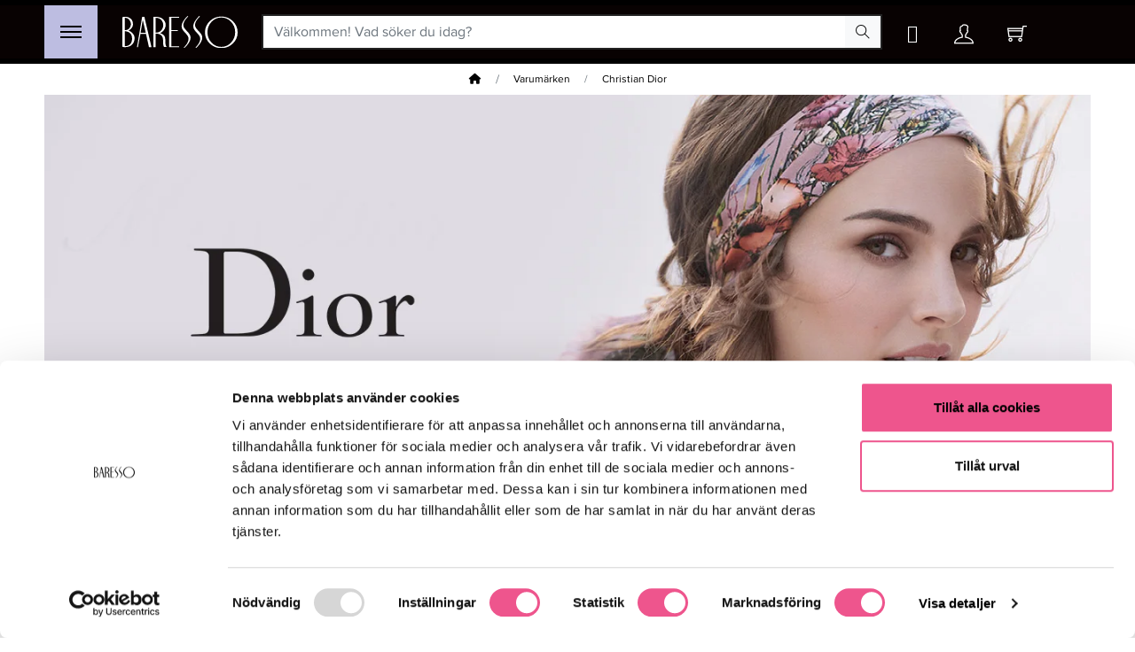

--- FILE ---
content_type: text/html; charset=utf-8
request_url: https://www.baressoshop.se/manufacturers/christian-dior
body_size: 24937
content:
<!doctype html>
<html lang="sv">

<head><script>(function(w,i,g){w[g]=w[g]||[];if(typeof w[g].push=='function')w[g].push(i)})
(window,'GTM-TRCMQ42','google_tags_first_party');</script><script>(function(w,d,s,l){w[l]=w[l]||[];(function(){w[l].push(arguments);})('set', 'developer_id.dY2E1Nz', true);
		var f=d.getElementsByTagName(s)[0],
		j=d.createElement(s);j.async=true;j.src='/sfww/';
		f.parentNode.insertBefore(j,f);
		})(window,document,'script','dataLayer');</script>
    
        
    <meta charset="utf-8">


    <meta http-equiv="x-ua-compatible" content="ie=edge">



    <title>Christian Dior</title>
    
        
    
    <meta name="description" content="">
    <meta name="keywords" content="">
                
            <link rel="canonical" href="https://www.baressoshop.se/manufacturers/christian-dior">
    
    
                                

    
        <script type="application/ld+json">
  {
    "@context": "https://schema.org",
    "@type": "Organization",
    "name" : "Baresso",
    "url" : "https://www.baressoshop.se/"
         ,"logo": {
        "@type": "ImageObject",
        "url":"https://www.baressoshop.se/img/logo-1698680073.jpg"
      }
      }
</script>

<script type="application/ld+json">
  {
    "@context": "https://schema.org",
    "@type": "WebPage",
    "isPartOf": {
      "@type": "WebSite",
      "url":  "https://www.baressoshop.se/",
      "name": "Baresso"
    },
    "name": "Christian Dior",
    "url":  "https://www.baressoshop.se/manufacturers/christian-dior"
  }
</script>


  <script type="application/ld+json">
    {
      "@context": "https://schema.org",
      "@type": "BreadcrumbList",
      "itemListElement": [
                  {
            "@type": "ListItem",
            "position": 1,
            "name": "Hem",
            "item": "https://www.baressoshop.se/"
          },                  {
            "@type": "ListItem",
            "position": 2,
            "name": "Varumärken",
            "item": "https://www.baressoshop.se/manufacturers"
          },                  {
            "@type": "ListItem",
            "position": 3,
            "name": "Christian Dior",
            "item": "https://www.baressoshop.se/manufacturers/christian-dior"
          }              ]
    }
  </script>
    

    
    <script type="application/ld+json">
  {
    "@context": "https://schema.org",
    "@type": "ItemList",
    "itemListElement": [
          {
        "@type": "ListItem",
        "position": 1,
        "name": "Dior Sauvage Elixir Parfum 100ml",
        "url": "https://www.baressoshop.se/parfym/dior-sauvage-elixir-parfum-100ml"
      },          {
        "@type": "ListItem",
        "position": 2,
        "name": "Dior Sauvage Deodorant Spray 150ml",
        "url": "https://www.baressoshop.se/parfym/for-honom/deodorant-honom/dior-sauvage-deodorant-spray-150ml"
      },          {
        "@type": "ListItem",
        "position": 3,
        "name": "DIOR J&#039;adore EdP 100ml",
        "url": "https://www.baressoshop.se/parfym/dior-j-adore-edp-100ml"
      },          {
        "@type": "ListItem",
        "position": 4,
        "name": "Christian Dior Eau Sauvage Deo Stick 75ml",
        "url": "https://www.baressoshop.se/parfym/for-honom/deodorant-honom/christian-dior-eau-sauvage-deo-stick-75ml"
      },          {
        "@type": "ListItem",
        "position": 5,
        "name": "Dior J&#039;Adore edp 50ml",
        "url": "https://www.baressoshop.se/parfym/for-henne/parfym-henne/christian-dior-j-adore-edp-50ml"
      },          {
        "@type": "ListItem",
        "position": 6,
        "name": "Christian Dior Hypnotic Poison Edt 100ml",
        "url": "https://www.baressoshop.se/parfym/for-henne/parfym-henne/christian-dior-hypnotic-poison-edt-100ml"
      },          {
        "@type": "ListItem",
        "position": 7,
        "name": "Christian Dior Fahrenheit Deo Stick 75ml",
        "url": "https://www.baressoshop.se/parfym/christian-dior-fahrenheit-deo-stick-75ml"
      },          {
        "@type": "ListItem",
        "position": 8,
        "name": "Christian Dior Fahrenheit edt 100ml",
        "url": "https://www.baressoshop.se/parfym/for-honom/parfym-honom/christian-dior-fahrenheit-edt-100ml"
      },          {
        "@type": "ListItem",
        "position": 9,
        "name": "Christian Dior Fahrenheit edt 50ml",
        "url": "https://www.baressoshop.se/parfym/for-honom/parfym-honom/christian-dior-fahrenheit-edt-50ml"
      },          {
        "@type": "ListItem",
        "position": 10,
        "name": "Dior Poison Girl Edp 50ml",
        "url": "https://www.baressoshop.se/parfym/for-henne/parfym-henne/dior-poison-girl-edp-50ml"
      },          {
        "@type": "ListItem",
        "position": 11,
        "name": "Dior Sauvage Elixir EDP 60ml",
        "url": "https://www.baressoshop.se/parfym/for-honom/parfym-honom/dior-sauvage-elixir-edp-60ml"
      },          {
        "@type": "ListItem",
        "position": 12,
        "name": "Dior Eau Sauvage Deodorant 150ml",
        "url": "https://www.baressoshop.se/parfym/for-honom/deodorant-honom/dior-eau-sauvage-deodorant-150ml"
      },          {
        "@type": "ListItem",
        "position": 13,
        "name": "Dior Dioressence Edt 100ml",
        "url": "https://www.baressoshop.se/parfym/for-henne/parfym-henne/dior-dioressence-edt-100ml"
      },          {
        "@type": "ListItem",
        "position": 14,
        "name": "Dior Diorissimo Edt 100ml",
        "url": "https://www.baressoshop.se/parfym/for-henne/parfym-henne/dior-diorissimo-edt-100ml"
      },          {
        "@type": "ListItem",
        "position": 15,
        "name": "Christian Dior Miss Dior Blooming Bouquet EdT 100 ml",
        "url": "https://www.baressoshop.se/parfym/for-henne/parfym-henne/christian-dior-miss-dior-blooming-bouquet-edt-100-ml"
      },          {
        "@type": "ListItem",
        "position": 16,
        "name": "Dior Addict Edt 100ml",
        "url": "https://www.baressoshop.se/parfym/for-honom/parfym-honom/dior-addict-edt-100ml"
      },          {
        "@type": "ListItem",
        "position": 17,
        "name": "Christian Dior Miss Dior Blooming Bouquet EdT 50 ml",
        "url": "https://www.baressoshop.se/parfym/for-henne/parfym-henne/christian-dior-miss-dior-blooming-bouquet-edt-50-ml"
      },          {
        "@type": "ListItem",
        "position": 18,
        "name": "Dior Forever And Ever Edt 50ml",
        "url": "https://www.baressoshop.se/parfym/for-henne/parfym-henne/dior-forever-and-ever-edt-50ml"
      },          {
        "@type": "ListItem",
        "position": 19,
        "name": "Dior Sauvage Edt 200ml",
        "url": "https://www.baressoshop.se/parfym/for-honom/parfym-honom/dior-sauvage-edt-200ml"
      },          {
        "@type": "ListItem",
        "position": 20,
        "name": "Dior Sauvage Edp 60ml",
        "url": "https://www.baressoshop.se/parfym/for-honom/parfym-honom/dior-sauvage-edp-60ml"
      },          {
        "@type": "ListItem",
        "position": 21,
        "name": "Dior Sauvage Eau de Parfum 200ml",
        "url": "https://www.baressoshop.se/parfym/for-honom/parfym-honom/dior-sauvage-eau-de-parfum-200ml"
      },          {
        "@type": "ListItem",
        "position": 22,
        "name": "Dior Homme Cologne Edc 125ml",
        "url": "https://www.baressoshop.se/parfym/for-honom/aftershave/dior-homme-cologne-edc-125ml"
      },          {
        "@type": "ListItem",
        "position": 23,
        "name": "Christian Dior Eau Sauvage Edt 200ml",
        "url": "https://www.baressoshop.se/parfym/for-honom/parfym-honom/christian-dior-eau-sauvage-edt-200ml"
      },          {
        "@type": "ListItem",
        "position": 24,
        "name": "Christian Dior Eau Sauvage Parfum Edp 100ml",
        "url": "https://www.baressoshop.se/parfym/for-honom/parfym-honom/christian-dior-eau-sauvage-parfum-edp-100ml"
      },          {
        "@type": "ListItem",
        "position": 25,
        "name": "Christian Dior Eau Sauvage Parfum Edp 50ml",
        "url": "https://www.baressoshop.se/parfym/for-honom/parfym-honom/christian-dior-eau-sauvage-parfum-edp-50ml"
      },          {
        "@type": "ListItem",
        "position": 26,
        "name": "Christian Dior Addict edp 100 ml",
        "url": "https://www.baressoshop.se/parfym/for-henne/parfym-henne/christian-dior-addict-edp-100-ml"
      },          {
        "@type": "ListItem",
        "position": 27,
        "name": "Dior Eau Sauvage edt 100 ml",
        "url": "https://www.baressoshop.se/parfym/for-honom/parfym-honom/dior-eau-sauvage-edt-100-ml"
      },          {
        "@type": "ListItem",
        "position": 28,
        "name": "Christian Dior Sauvage edt 100 ml",
        "url": "https://www.baressoshop.se/parfym/for-honom/parfym-honom/christian-dior-sauvage-edt-100-ml"
      },          {
        "@type": "ListItem",
        "position": 29,
        "name": "Dior Homme Sport Edt 125ml",
        "url": "https://www.baressoshop.se/parfym/testers/dior-homme-sport-edt-125ml"
      },          {
        "@type": "ListItem",
        "position": 30,
        "name": "Dior Homme Cologne Edc 125 ml",
        "url": "https://www.baressoshop.se/parfym/for-honom/parfym-honom/dior-homme-cologne-edc-125-ml"
      },          {
        "@type": "ListItem",
        "position": 31,
        "name": "Christian Dior Homme Deo Stick 75g",
        "url": "https://www.baressoshop.se/parfym/for-honom/deodorant-honom/christian-dior-homme-deo-stick-75g"
      },          {
        "@type": "ListItem",
        "position": 32,
        "name": "Christian Dior Homme Deo Spray 150ml",
        "url": "https://www.baressoshop.se/parfym/for-honom/deodorant-honom/christian-dior-homme-deo-spray-150ml"
      },          {
        "@type": "ListItem",
        "position": 33,
        "name": "Christian Dior Fahrenheit Deo Spray 150ml",
        "url": "https://www.baressoshop.se/parfym/for-honom/deodorant-honom/christian-dior-fahrenheit-deo-spray-150ml"
      },          {
        "@type": "ListItem",
        "position": 34,
        "name": "Christian Dior Homme Sport Edt 75ml",
        "url": "https://www.baressoshop.se/parfym/for-honom/parfym-honom/christian-dior-homme-sport-edt-75ml"
      },          {
        "@type": "ListItem",
        "position": 35,
        "name": "Christian Dior Fahrenheit Parfum 75ml",
        "url": "https://www.baressoshop.se/parfym/for-honom/parfym-honom/christian-dior-fahrenheit-parfum-75ml"
      },          {
        "@type": "ListItem",
        "position": 36,
        "name": "Christian Dior Pure Poison Edp 100ml",
        "url": "https://www.baressoshop.se/parfym/for-henne/parfym-henne/christian-dior-pure-poison-edp-100ml"
      },          {
        "@type": "ListItem",
        "position": 37,
        "name": "Christian Dior Fahrenheit Edt 200ml",
        "url": "https://www.baressoshop.se/parfym/for-honom/parfym-honom/christian-dior-fahrenheit-edt-200ml"
      },          {
        "@type": "ListItem",
        "position": 38,
        "name": "Christian Dior Miss Dior Edt 50ml",
        "url": "https://www.baressoshop.se/parfym/for-henne/parfym-henne/dior-miss-dior-edt-50ml"
      },          {
        "@type": "ListItem",
        "position": 39,
        "name": "Christian Dior J&#039;Adore Edp 75ml",
        "url": "https://www.baressoshop.se/parfym/for-henne/parfym-henne/christian-dior-j-adore-edp-75ml"
      },          {
        "@type": "ListItem",
        "position": 40,
        "name": "Christian Dior Miss Dior Originale Edt 100ml",
        "url": "https://www.baressoshop.se/parfym/christian-dior-miss-dior-originale-edt-100ml"
      },          {
        "@type": "ListItem",
        "position": 41,
        "name": "Christian Dior Sauvage Very Cool Spray 100ml",
        "url": "https://www.baressoshop.se/parfym/for-honom/parfym-honom/christian-dior-sauvage-very-cool-spray-100ml"
      },          {
        "@type": "ListItem",
        "position": 42,
        "name": "Christian Dior J&#039;Adore Edt 100ml",
        "url": "https://www.baressoshop.se/parfym/for-henne/parfym-henne/christian-dior-j-adore-edt-100ml"
      },          {
        "@type": "ListItem",
        "position": 43,
        "name": "Christian Dior Eau Sauvage Edt 50ml",
        "url": "https://www.baressoshop.se/parfym/for-honom/parfym-honom/christian-dior-eau-sauvage-edt-50ml"
      },          {
        "@type": "ListItem",
        "position": 44,
        "name": "Christian Dior Sauvage Edp 100ml",
        "url": "https://www.baressoshop.se/parfym/for-honom/christian-dior-sauvage-edp-100ml"
      },          {
        "@type": "ListItem",
        "position": 45,
        "name": "Christian Dior Miss Dior Edp 50ml",
        "url": "https://www.baressoshop.se/parfym/christian-dior-miss-dior-edp-50ml"
      },          {
        "@type": "ListItem",
        "position": 46,
        "name": "Christian Dior Poison Pure Edp 30ml",
        "url": "https://www.baressoshop.se/parfym/for-henne/parfym-henne/christian-dior-poison-pure-edp-30ml"
      },          {
        "@type": "ListItem",
        "position": 47,
        "name": "Christian Dior Homme Sport Edt 50ml",
        "url": "https://www.baressoshop.se/parfym/for-honom/parfym-honom/christian-dior-homme-sport-edt-50ml"
      },          {
        "@type": "ListItem",
        "position": 48,
        "name": "Christian Dior Homme Edt 50ml",
        "url": "https://www.baressoshop.se/parfym/for-honom/parfym-honom/christian-dior-homme-edt-50ml"
      }        ]
  }
</script>


    
                
                                    
                            <link rel="next" href="https://www.baressoshop.se/manufacturers/christian-dior?page=2">
            

    
        <meta property="og:title" content="Christian Dior" />
        <meta property="og:description" content="" />
        <meta property="og:url" content="https://www.baressoshop.se/manufacturers/christian-dior" />
        <meta property="og:site_name" content="Baresso" />
                    <meta property="og:type" content="website" />
                            <meta property="og:image" content="https://www.baressoshop.se/img/logo-1698680073.jpg"/>
                        



    <meta name="viewport" content="width=device-width, initial-scale=1">






        <link id="theme-ccc" rel="stylesheet" href="https://www.baressoshop.se/themes/jpresta-origin-child/assets/cache/theme-093ff7303.css?t=3417" type="text/css" media="all">



        <script type="text/javascript" src="https://www.baressoshop.se/themes/jpresta-origin-child/assets/cache/head-19e467302.js" ></script>
    <script type="text/javascript" src="https://consent.cookiebot.eu/uc.js?cbid=c0f8e6a1-b0d6-4ddb-8f11-ae9130c5ff96&amp;blockingmode=auto" ></script>


    <script type="text/javascript">
                var AdvancedEmailGuardData = {"meta":{"isGDPREnabled":true,"isLegacyOPCEnabled":false,"isLegacyMAModuleEnabled":false,"validationError":null},"settings":{"recaptcha":{"type":"v3","key":"6LeiepcoAAAAAKHHV-myWMkuy7lnd-kHqq1c2d7T","forms":{"contact_us":{"size":"normal","align":"offset","offset":3}},"language":"browser","theme":"light","position":"inline","hidden":false,"deferred":true}},"context":{"ps":{"v17":true,"v17pc":true,"v17ch":true,"v16":false,"v161":false,"v15":false},"languageCode":"sv","pageName":"manufacturer"},"trans":{"genericError":"Ett fel intr\u00e4ffade, f\u00f6rs\u00f6k igen."}};
                var af_ajax_path = "https:\/\/www.baressoshop.se\/module\/amazzingfilter\/ajax?ajax=1";
                var af_classes = {"load_font":"1","icon-filter":"icon-filter","u-times":"u-times","icon-eraser":"icon-eraser","icon-lock":"icon-lock","icon-unlock-alt":"icon-unlock-alt","icon-minus":"icon-minus","icon-plus":"icon-plus","icon-check":"icon-check","icon-save":"icon-save","js-product-miniature":"pm-wrap","pagination":"jpresta_block_pagination"};
                var af_ids = {"main":"main"};
                var af_is_modern = 1;
                var af_param_names = {"p":"page","n":"resultsPerPage"};
                var af_product_count_text = "Visar 1 - 48 av 54 produkter";
                var af_product_list_class = "af-product-list";
                var allow_ordering_out_of_stock_param = 0;
                var bon_wishlist_url = "\/modules\/bonwishlist\/controllers\/front\/ajax.php";
                var cdpvConfig = {"cdpvIconArrowColor":"rgb(255,255,255)","cdpvIconBackgroundColor":"rgba(51, 51, 51, 0.8)","hookType":"product","activeHook":"a:1:{i:0;s:21:\"productAdditionalInfo\";}","showVideoDescInPopup":"1","showVideoDescProductPage":"","showVideoPopupTitle":"1","showVideoThumbnail":"1","showVideoTitle":"1","videoTitle":""};
                var comment_tab = "1";
                var current_controller = "manufacturer";
                var isPS17 = 1;
                var jpresta = {"after_add_action":"none","html_cache_enabled":true};
                var lgcomments_products_default_display = "3";
                var lgcomments_products_extra_display = "10";
                var load_more = true;
                var m4_base_uri = "https:\/\/www.baressoshop.se\/";
                var m4_pdf_controller = "https:\/\/www.baressoshop.se\/module\/m4pdf\/pdf?ajax=1";
                var module_dir = "\/modules\/lgcomments\/";
                var orders_suppliers_ajax_url = "https:\/\/www.baressoshop.se\/module\/wkmanagesuppliers\/ajax";
                var prestashop = {"cart":{"products":[],"totals":{"total":{"type":"total","label":"Totalt:","amount":0,"value":"0 kr"},"total_including_tax":{"type":"total","label":"Summa (inkl. moms)","amount":0,"value":"0 kr"},"total_excluding_tax":{"type":"total","label":"Totalt (exkl. moms)","amount":0,"value":"0 kr"}},"subtotals":{"products":{"type":"products","label":"Delsumma","amount":0,"value":"0 kr"},"discounts":null,"shipping":{"type":"shipping","label":"Leverans","amount":0,"value":""},"tax":null},"products_count":0,"summary_string":"0 produkter","vouchers":{"allowed":1,"added":[]},"discounts":[],"minimalPurchase":0,"minimalPurchaseRequired":""},"currency":{"id":1,"name":"Svensk krona","iso_code":"SEK","iso_code_num":"752","sign":"kr"},"customer":{"lastname":"","firstname":"","email":"","birthday":"0000-00-00","newsletter":0,"newsletter_date_add":"0000-00-00 00:00:00","optin":0,"website":null,"company":null,"siret":null,"ape":null,"is_logged":false,"gender":{"type":null,"name":null},"addresses":[]},"country":{"id_zone":9,"id_currency":1,"call_prefix":46,"iso_code":"SE","active":"1","contains_states":"0","need_identification_number":"0","need_zip_code":"1","zip_code_format":"NNN NN","display_tax_label":"0","name":"Sweden","id":18},"language":{"name":"Svenska (Swedish)","iso_code":"sv","locale":"sv-SE","language_code":"sv-se","active":"1","is_rtl":"0","date_format_lite":"Y-m-d","date_format_full":"Y-m-d H:i:s","id":1},"page":{"title":"","canonical":"https:\/\/www.baressoshop.se\/manufacturers\/christian-dior","meta":{"title":"Christian Dior","description":null,"keywords":null,"robots":"index"},"page_name":"manufacturer","body_classes":{"lang-sv":true,"lang-rtl":false,"country-SE":true,"currency-SEK":true,"layout-left-column":true,"page-manufacturer":true,"tax-display-disabled":true,"page-customer-account":false,"manufacturer-id-77":true,"manufacturer-Christian Dior":true},"admin_notifications":[],"password-policy":{"feedbacks":{"0":"Very weak","1":"Weak","2":"genomsnittlig","3":"Strong","4":"Very strong","Straight rows of keys are easy to guess":"Straight rows of keys are easy to guess","Short keyboard patterns are easy to guess":"Short keyboard patterns are easy to guess","Use a longer keyboard pattern with more turns":"Use a longer keyboard pattern with more turns","Repeats like \"aaa\" are easy to guess":"Repeats like \"aaa\" are easy to guess","Repeats like \"abcabcabc\" are only slightly harder to guess than \"abc\"":"Repeats like \"abcabcabc\" are only slightly harder to guess than \"abc\"","Sequences like abc or 6543 are easy to guess":"Sequences like \"abc\" or \"6543\" are easy to guess","Recent years are easy to guess":"Recent years are easy to guess","Dates are often easy to guess":"Dates are often easy to guess","This is a top-10 common password":"This is a top-10 common password","This is a top-100 common password":"This is a top-100 common password","This is a very common password":"This is a very common password","This is similar to a commonly used password":"This is similar to a commonly used password","A word by itself is easy to guess":"A word by itself is easy to guess","Names and surnames by themselves are easy to guess":"Names and surnames by themselves are easy to guess","Common names and surnames are easy to guess":"Common names and surnames are easy to guess","Use a few words, avoid common phrases":"Use a few words, avoid common phrases","No need for symbols, digits, or uppercase letters":"No need for symbols, digits, or uppercase letters","Avoid repeated words and characters":"Avoid repeated words and characters","Avoid sequences":"Avoid sequences","Avoid recent years":"Avoid recent years","Avoid years that are associated with you":"Avoid years that are associated with you","Avoid dates and years that are associated with you":"Avoid dates and years that are associated with you","Capitalization doesn't help very much":"Capitalization doesn't help very much","All-uppercase is almost as easy to guess as all-lowercase":"All-uppercase is almost as easy to guess as all-lowercase","Reversed words aren't much harder to guess":"Reversed words aren't much harder to guess","Predictable substitutions like '@' instead of 'a' don't help very much":"Predictable substitutions like \"@\" instead of \"a\" don't help very much","Add another word or two. Uncommon words are better.":"Add another word or two. Uncommon words are better."}}},"shop":{"name":"Baresso","logo":"https:\/\/www.baressoshop.se\/img\/logo-1698680073.jpg","stores_icon":"https:\/\/www.baressoshop.se\/img\/logo_stores.png","favicon":"https:\/\/www.baressoshop.se\/img\/favicon-1.ico"},"core_js_public_path":"\/themes\/","urls":{"base_url":"https:\/\/www.baressoshop.se\/","current_url":"https:\/\/www.baressoshop.se\/manufacturers\/christian-dior","shop_domain_url":"https:\/\/www.baressoshop.se","img_ps_url":"https:\/\/www.baressoshop.se\/img\/","img_cat_url":"https:\/\/www.baressoshop.se\/img\/c\/","img_lang_url":"https:\/\/www.baressoshop.se\/img\/l\/","img_prod_url":"https:\/\/www.baressoshop.se\/img\/p\/","img_manu_url":"https:\/\/www.baressoshop.se\/img\/m\/","img_sup_url":"https:\/\/www.baressoshop.se\/img\/su\/","img_ship_url":"https:\/\/www.baressoshop.se\/img\/s\/","img_store_url":"https:\/\/www.baressoshop.se\/img\/st\/","img_col_url":"https:\/\/www.baressoshop.se\/img\/co\/","img_url":"https:\/\/www.baressoshop.se\/themes\/jpresta-origin\/assets\/img\/","css_url":"https:\/\/www.baressoshop.se\/themes\/jpresta-origin\/assets\/css\/","js_url":"https:\/\/www.baressoshop.se\/themes\/jpresta-origin\/assets\/js\/","pic_url":"https:\/\/www.baressoshop.se\/upload\/","theme_assets":"https:\/\/www.baressoshop.se\/themes\/jpresta-origin\/assets\/","theme_dir":"https:\/\/www.baressoshop.se\/home\/bs17\/domains\/baressoshop.se\/public_html\/PS8\/themes\/jpresta-origin-child\/","child_theme_assets":"https:\/\/www.baressoshop.se\/themes\/jpresta-origin-child\/assets\/","child_img_url":"https:\/\/www.baressoshop.se\/themes\/jpresta-origin-child\/assets\/img\/","child_css_url":"https:\/\/www.baressoshop.se\/themes\/jpresta-origin-child\/assets\/css\/","child_js_url":"https:\/\/www.baressoshop.se\/themes\/jpresta-origin-child\/assets\/js\/","pages":{"address":"https:\/\/www.baressoshop.se\/adress","addresses":"https:\/\/www.baressoshop.se\/adresser","authentication":"https:\/\/www.baressoshop.se\/inloggning","manufacturer":"https:\/\/www.baressoshop.se\/manufacturers","cart":"https:\/\/www.baressoshop.se\/varukorg","category":"https:\/\/www.baressoshop.se\/index.php?controller=category","cms":"https:\/\/www.baressoshop.se\/index.php?controller=cms","contact":"https:\/\/www.baressoshop.se\/kontakta-oss","discount":"https:\/\/www.baressoshop.se\/rabatt","guest_tracking":"https:\/\/www.baressoshop.se\/gastsparning","history":"https:\/\/www.baressoshop.se\/bestallningshistorik","identity":"https:\/\/www.baressoshop.se\/identitet","index":"https:\/\/www.baressoshop.se\/","my_account":"https:\/\/www.baressoshop.se\/mitt-konto","order_confirmation":"https:\/\/www.baressoshop.se\/bestallningsbekraftelse","order_detail":"https:\/\/www.baressoshop.se\/index.php?controller=order-detail","order_follow":"https:\/\/www.baressoshop.se\/folj-bestallning","order":"https:\/\/www.baressoshop.se\/F\u00f6r","order_return":"https:\/\/www.baressoshop.se\/index.php?controller=order-return","order_slip":"https:\/\/www.baressoshop.se\/kreditering","pagenotfound":"https:\/\/www.baressoshop.se\/sidan-hittades-inte","password":"https:\/\/www.baressoshop.se\/aterst\u00e4llning-av-losenord","pdf_invoice":"https:\/\/www.baressoshop.se\/index.php?controller=pdf-invoice","pdf_order_return":"https:\/\/www.baressoshop.se\/index.php?controller=pdf-order-return","pdf_order_slip":"https:\/\/www.baressoshop.se\/index.php?controller=pdf-order-slip","prices_drop":"https:\/\/www.baressoshop.se\/prissankning","product":"https:\/\/www.baressoshop.se\/index.php?controller=product","registration":"https:\/\/www.baressoshop.se\/index.php?controller=registration","search":"https:\/\/www.baressoshop.se\/sok","sitemap":"https:\/\/www.baressoshop.se\/sitemap","stores":"https:\/\/www.baressoshop.se\/butiker","supplier":"https:\/\/www.baressoshop.se\/leverantor","new_products":"https:\/\/www.baressoshop.se\/nya-produkter","brands":"https:\/\/www.baressoshop.se\/manufacturers","register":"https:\/\/www.baressoshop.se\/index.php?controller=registration","order_login":"https:\/\/www.baressoshop.se\/F\u00f6r?login=1"},"alternative_langs":[],"actions":{"logout":"https:\/\/www.baressoshop.se\/?mylogout="},"no_picture_image":{"bySize":{"small_default":{"url":"https:\/\/www.baressoshop.se\/img\/p\/sv-default-small_default.jpg","width":98,"height":98},"cart_default":{"url":"https:\/\/www.baressoshop.se\/img\/p\/sv-default-cart_default.jpg","width":125,"height":125},"home_default":{"url":"https:\/\/www.baressoshop.se\/img\/p\/sv-default-home_default.jpg","width":274,"height":274},"medium_default":{"url":"https:\/\/www.baressoshop.se\/img\/p\/sv-default-medium_default.jpg","width":550,"height":550},"large_default":{"url":"https:\/\/www.baressoshop.se\/img\/p\/sv-default-large_default.jpg","width":800,"height":800}},"small":{"url":"https:\/\/www.baressoshop.se\/img\/p\/sv-default-small_default.jpg","width":98,"height":98},"medium":{"url":"https:\/\/www.baressoshop.se\/img\/p\/sv-default-home_default.jpg","width":274,"height":274},"large":{"url":"https:\/\/www.baressoshop.se\/img\/p\/sv-default-large_default.jpg","width":800,"height":800},"legend":""}},"configuration":{"display_taxes_label":false,"display_prices_tax_incl":true,"is_catalog":false,"show_prices":true,"opt_in":{"partner":true},"quantity_discount":{"type":"discount","label":"M\u00e4ngdrabatt"},"voucher_enabled":1,"return_enabled":0},"field_required":[],"breadcrumb":{"links":[{"title":"Hem","url":"https:\/\/www.baressoshop.se\/"},{"title":"Varum\u00e4rken","url":"https:\/\/www.baressoshop.se\/manufacturers"},{"title":"Christian Dior","url":"https:\/\/www.baressoshop.se\/manufacturers\/christian-dior"}],"count":3},"link":{"protocol_link":"https:\/\/","protocol_content":"https:\/\/"},"time":1768927412,"static_token":"b8f13557b5c296dd185492f75d35b9a2","token":"b9f2c949c76dbd6460ab61c11fd20068","debug":false,"modules":{"jprestathemeconfigurator":null}};
                var psemailsubscription_subscription = "https:\/\/www.baressoshop.se\/module\/ps_emailsubscription\/subscription";
                var qlirocheckout_shipping_updates_url = "https:\/\/www.baressoshop.se\/module\/pw_qlirocheckout\/handleshippingoptionchanges";
                var qlirocheckout_url = "https:\/\/www.baressoshop.se\/module\/pw_qlirocheckout\/checkout";
                var review_controller_link = "https:\/\/www.baressoshop.se\/store-reviews";
                var review_controller_name = "store-reviews";
                var send_successfull_msg = "Recensionen har skickats korrekt.";
                var show_load_more_btn = true;
                var sliderblocks = 4;
                var star_color = "yellow";
                var star_style = "plain";
                var static_token_bon_wishlist = "b8f13557b5c296dd185492f75d35b9a2";
            </script>



    <script type="text/javascript">
pcRunDynamicModulesJs = function() {
// Autoconf - 2023-11-04T10:57:10+00:00
// blockwishlist
wishlistProductsIdsFixed = new Array();
if (typeof(wishlistProductsIds)!='undefined' && $.isArray(wishlistProductsIds)) {
    $.each(wishlistProductsIds, function(i,p){
        if ($.inArray(parseInt(p.id_product),wishlistProductsIdsFixed) == -1)
            wishlistProductsIdsFixed.push(parseInt(p.id_product))
    });
};   
wishlistProductsIds = wishlistProductsIdsFixed;
$('.addToWishlist').each(function(){
    if ($.inArray(parseInt($(this).attr('rel')),wishlistProductsIdsFixed)!= -1) {
        $(this).addClass('active').addClass('checked');
    } else {
        $(this).removeClass('active').removeClass('checked');
    }
});
// ps_shoppingcart
setTimeout("prestashop.emit('updateCart', {reason: {linkAction: 'refresh'}, resp: {errors:[]}});", 10);
// productcomments
if ($.fn.rating) $('input.star').rating();
if ($.fn.rating) $('.auto-submit-star').rating();
if ($.fn.fancybox) $('.open-comment-form').fancybox({'hideOnContentClick': false});
// lgcomments
if (typeof $.fancybox !== 'undefined') {
    $(".lgcomment_button")
        .fancybox({
            'href': '#form_review_popup'
            , 'width': 400
            , 'height': 'auto'
            , 'autoSize': false
            , 'tpl': {
                closeBtn: ''
            }
        });
    $("select#lg_score")
        .on("change", function () {
            changeStars($(this)
                .val());
        });
    $(document).off('click', '#product #submit_review');
    $('#submit_review')
        .on('click', function () {
            if (checkFields()) {
                sendProductReview(review_controller_link);
            }
        });
}
if (typeof init_comments === 'function' && typeof lgcomments_products_default_display !== 'undefined') {
    init_comments(lgcomments_products_default_display);
}
};</script><script type="text/javascript">


</script>
  <!-- Favicon -->
  <link rel="icon" type="image/png" sizes="64x64" href="/img/favicon.ico">


            <script id="js-rcpgtm-config" type="application/json">{"bing":{"tracking_id":"","feed":{"id_product_prefix":"","id_product_source_key":"id_product","id_variant_prefix":"","id_variant_source_key":"id_attribute"}},"context":{"browser":{"device_type":1},"localization":{"id_country":18,"country_code":"SE","id_currency":1,"currency_code":"SEK","id_lang":1,"lang_code":"sv"},"page":{"controller_name":"manufacturer","products_per_page":12,"category":[],"search_term":""},"shop":{"id_shop":1,"shop_name":"Baresso Sverige","base_dir":"https:\/\/www.baressoshop.se\/"},"tracking_module":{"module_name":"rcpgtagmanager","module_version":"4.4.6","checkout_module":{"module":"default","controller":"order"},"service_version":"8","token":"fda05fb4a7149b104ac0c5b9236743c0"},"user":[]},"criteo":{"tracking_id":"","feed":{"id_product_prefix":"","id_product_source_key":"id_product","id_variant_prefix":"","id_variant_source_key":"id_attribute"}},"facebook":{"tracking_id":"","feed":{"id_product_prefix":"","id_product_source_key":"id_product","id_variant_prefix":"","id_variant_source_key":"id_attribute"}},"ga4":{"tracking_id":"G-0JW1PL101C","server_container_url":"","is_url_passthrough":true,"is_data_import":true},"gads":{"tracking_id":"1054416491","merchant_id":"117111511","conversion_labels":{"create_account":"","product_view":"","add_to_cart":"","begin_checkout":"","purchase":"g0tqCLPsogcQ67zk9gM"},"is_custom_remarketing":false},"gtm":{"tracking_id":"GTM-TRCMQ42","is_internal_traffic":false,"script_url":"https:\/\/www.googletagmanager.com\/gtm.js","data_layer_name":"dataLayer","id_parameter":"id","override_tracking_id":""},"google_feed":{"id_product_prefix":"BSSE","id_product_source_key":"id_product","id_variant_prefix":"","id_variant_source_key":"id_attribute"},"kelkoo":{"tracking_list":[],"feed":{"id_product_prefix":"","id_product_source_key":"id_product","id_variant_prefix":"","id_variant_source_key":"id_attribute"}},"pinterest":{"tracking_id":"","feed":{"id_product_prefix":"","id_product_source_key":"id_product","id_variant_prefix":"","id_variant_source_key":"id_attribute"}},"tiktok":{"tracking_id":"D199R4RC77U535810QF0","feed":{"id_product_prefix":"","id_product_source_key":"id_product","id_variant_prefix":"","id_variant_source_key":"id_attribute"}},"twitter":{"tracking_id":"","events":{"add_to_cart_id":"","payment_info_id":"","checkout_initiated_id":"","product_view_id":"","lead_id":"","purchase_id":"","search_id":""},"feed":{"id_product_prefix":"","id_product_source_key":"id_product","id_variant_prefix":"","id_variant_source_key":"id_attribute"}}}</script>

        <script type="text/javascript" data-keepinline="true" data-cfasync="false">
            
            const rcpgtm_config = document.getElementById('js-rcpgtm-config') ?
                JSON.parse(document.getElementById('js-rcpgtm-config').textContent) :
                {}
            ;

            if (typeof rcpgtm_config === 'object' && rcpgtm_config.gtm?.tracking_id && rcpgtm_config.context?.browser) {
                rcpgtm_config.context.browser.user_agent = navigator.userAgent;
                rcpgtm_config.context.browser.navigator_lang = navigator.language || navigator.userLanguage;
                rcpgtm_config.context.browser.fingerprint = JSON.parse(window.localStorage.getItem('RCFingerprint'))?.value || window.crypto.randomUUID();
                rcpgtm_config.context.page.fingerprint = window.crypto.randomUUID();
                document.getElementById('js-rcpgtm-config').textContent = JSON.stringify(rcpgtm_config);

                window[rcpgtm_config.gtm.data_layer_name] = window[rcpgtm_config.gtm.data_layer_name] || [];

                const data_init = {
                    config: (({ gtm, context, ...rest }) => rest)(rcpgtm_config),
                    context: {
                        browser: {
                            ...rcpgtm_config.context.browser,
                            is_internal_traffic: rcpgtm_config.gtm.is_internal_traffic
                        },
                        page: (({ products_per_page, ...rest }) => rest)(rcpgtm_config.context.page),
                        localization: rcpgtm_config.context.localization,
                        shop: rcpgtm_config.context.shop,
                        user: rcpgtm_config.context.user,
                    },
                };

                window[rcpgtm_config.gtm.data_layer_name].push(data_init);

                (function(w,d,s,l,u,p,i){
                    w[l]=w[l]||[];w[l].push({'gtm.start': new Date().getTime(),event:'gtm.js'});
                    var f=d.getElementsByTagName(s)[0],j=d.createElement(s),dl=l!='dataLayer'?'&l='+l:'';
                    j.async=true;
                    j.src=u+'?'+p+'='+i+dl;
                    f.parentNode.insertBefore(j,f);
                })(window, document, 'script', rcpgtm_config.gtm.data_layer_name, rcpgtm_config.gtm.script_url, rcpgtm_config.gtm.id_parameter, rcpgtm_config.gtm.override_tracking_id || rcpgtm_config.gtm.tracking_id);
            }
            
        </script>
    
<!-- Block helloretail -->
<script async src="https://helloretailcdn.com/helloretail.js"></script>
<script type="text/javascript">
	(function () {
		window.hrq = window.hrq || [];
        hrq.push(['init',{}]);
	})();
</script>

<span class="addwish-cart" style="display:none;" data-total="0" data-url="https://www.baressoshop.se/modules/addwish/setcart.php?content=">
	</span>
<!-- /Block helloretail --><style type="text/css">.af_pl_wrapper .jpresta_block_pagination{display:none;}@media(max-width:767px){#amazzing_filter{position:fixed;opacity:0;}}</style><script type="text/javascript">
    var stockalert_url_check = "https://www.baressoshop.se/module/stockalert/account?process=check";
    var stockalert_url_add = "https://www.baressoshop.se/module/stockalert/account?process=add";
    var stockalert_url_remove = "https://www.baressoshop.se/module/stockalert/account?process=remove";
    
</script>

<style>
    
</style>
<style>
	.cdpv-video__play-icon,
	.title__icon {
		background-color: rgba(51, 51, 51, 0.8);
	}

	.play-icon__arrow,
	.title-icon__arrow {
		border-left-color: rgb(255,255,255);
	}
</style>

<script id="fabfacebookpixel_script" type="application/json">
	{
		"moduleLink": "https://www.baressoshop.se/module/fabfacebookpixel/default",
		"externalId": "ec5666eb2ba2192a6ded44fc88fabb10bfab2bc165157dbb40b019e3e083fe85",
		"facebookPixelId": "883948518454045",
		"isPixelEnabled": "1",
		"pixelDelay": "2",
		"isDebug": "0",
		"moduleVersion": "3.7.3",
		"iubendaIntegration": "0",
		"customerGroups": "Besökare",
		"defaultCustomerGroup": "",
		"isExportCombinations": "1",
		"cartProducts": [		],
		"canonicalUrl": "https://www.baressoshop.se/manufacturers/christian-dior",
		
		"events": [
														{
				"type": "PageView",
				"params": {
					"customerGroups": "Besökare",
					"defaultCustomerGroup": ""
				}
			}
			]
	}
</script>

    <link rel="preload" href="https://www.baressoshop.se/modules/jprestathemeconfigurator/views/fonts/fira-sans-v10-latin-regular.woff2" as="font" type="font/woff2" crossorigin>
    <link rel="preload" href="https://www.baressoshop.se/modules/jprestathemeconfigurator/views/fonts/fira-sans-v10-latin-italic.woff2" as="font" type="font/woff2" crossorigin>
    <link rel="preload" href="https://www.baressoshop.se/modules/jprestathemeconfigurator/views/fonts/fira-sans-v10-latin-700.woff2" as="font" type="font/woff2" crossorigin>
    <link rel="preload" href="https://www.baressoshop.se/modules/jprestathemeconfigurator/views/fonts/fira-sans-v10-latin-700italic.woff2" as="font" type="font/woff2" crossorigin>
<link rel="preload" href="https://www.baressoshop.se/themes/jpresta-origin/assets/fonts/fa-solid-900.woff2" as="font" type="font/woff2" crossorigin>





<style>
.jpresta_module.announcementbar {
    padding: 0;
}
header#header {
    padding: 6px 0px;
    background: #000;
}
#header > .announcementbar {
    margin-top: 0px;
    transition: .5s ease-in-out;
}
#header > .announcementbar.active {
    transition: .5s ease-in-out;
    margin-top: -23px;
}

.ps-credibility-box {
    background: #000;
    margin: auto;
    padding: 20px;
    color: #fff;
    text-align: center;
    font-size: 16px;
    line-height: 22px;
    font-weight: normal;

}
.ps-credibility-box .container {
    display: flex;
    gap: 15px;
    align-items: center;
    justify-content: center;
    padding: 0;
}
.ps-credibility-box p {
    margin: 0;
}
.ps-credibility-box .for-mobile {
    display: none;
}
.categoryname {
    font-size: 18px;
    font-weight: bold;
}
#jpresta_block_category .jblock-title + div {
    background: none !important;
}
.ps_emailsubscription {
    width: 100% !important;
    max-width: 100% !important;
}
#jpresta_hook_displayFooterBefore .block_newsletter {
    max-width: 700px;
    margin: 0px auto;
}
.category-display-block h2 {
    font-size: 28px;
    text-align: center;
}
#header #header_top {
    margin-top: 0px;
    transition: .5s ease-in-out;
}
#header:has(.announcementbar.active) #header_top {
    margin-top: 3px;
    transition: .5s ease-in-out;
}


@media (max-width:767px){
	.ps-credibility-box {
		padding: 6px;
	}
	.ps-credibility-box .for-desktop {
		display: none;
	}
	.ps-credibility-box .for-mobile {
		display: block;
		width: 100%;
	}
	.category-display-block .category-items {
		justify-content: start !important;
		flex-wrap: nowrap !important;
		overflow-x: scroll;
	}
	.category-display-block .category-img-wrapper {
		width: 100px;
		height: 100px;
	}
	.category-display-block .category-items .categoryname {
		font-size: 16px;
	}
	header#header {
		padding: 5px 0px 0px;
	}
	#header:has(.announcementbar.active) #header_top {
		margin-top: 4px;
		transition: .5s ease-in-out;
	}
	
	
	
}

.homeslider_nav {    display: none;}.product-description-wrapper, .product-description-short {	position: relative;	max-width: 100%;}.product-description-content, .product-description-content-short {	display: -webkit-box;	-webkit-line-clamp: 6;	-webkit-box-orient: vertical;	overflow: hidden;	transition: max-height 0.3s ease;} .product-description-wrapper.expanded .product-description-content, .product-description-short.expanded .product-description-content-short {	-webkit-line-clamp: unset;	overflow: visible;} .read-more-btn, .read-more-btn-short {	display: none;    background: none;    border: none;    color: #000;    padding: 0;    font-weight: bold;    text-decoration: underline;    margin-bottom: 15px;}.product-description-content p, .product-description-content-short p {    margin-bottom: 5px;}
</style>
<script>
/////////// For product description read more button
document.addEventListener("DOMContentLoaded", function() {
	const wrapper = document.querySelector(".product-description-wrapper");
	const content = document.querySelector(".product-description-content");
	const btn = document.querySelector(".read-more-btn");
	if (wrapper && content && btn) {
		const computedStyle = getComputedStyle(content);
		const lineHeight = parseFloat(computedStyle.lineHeight);
		const maxLines = 6;
		const visibleHeight = lineHeight * maxLines;
		requestAnimationFrame(() => {
			const totalLines = Math.round(content.scrollHeight / lineHeight);
			if (totalLines >= 6) {
				btn.style.display = "inline-block";
			} else {
				btn.style.display = "none";
			}
		});
		btn.addEventListener("click", function() {
			wrapper.classList.add("expanded"); 
			btn.style.display = "none";      
		});
	}
});


document.addEventListener("DOMContentLoaded", function() {
    const wrapper = document.querySelector(".product-description-short");
    const content = document.querySelector(".product-description-content-short");
    const btn = document.querySelector(".read-more-btn-short");

    if (wrapper && content && btn) {
        const computedStyle = getComputedStyle(content);
        const lineHeight = parseFloat(computedStyle.lineHeight);
        const maxLines = 6;
        const visibleHeight = lineHeight * maxLines;

        requestAnimationFrame(() => {
            const totalLines = Math.round(content.scrollHeight / lineHeight);
            if (totalLines >= 6) {
                btn.style.display = "inline-block";
            } else {
                btn.style.display = "none";
            }
        });

        btn.addEventListener("click", function() {
            wrapper.classList.add("expanded"); 
            btn.style.display = "none";       
        });
    }
});

</script>    

    <script type="text/javascript">
    hrq = window.hrq || [];
    hrq.push(function(sdk) {
        if (!Cookiebot.consent.marketing) {
            sdk.setTrackingOptOut(true);
        }
    });
</script>
</head>

<body id="manufacturer" class="lang-sv country-se currency-sek layout-left-column page-manufacturer tax-display-disabled manufacturer-id-77 manufacturer-christian-dior hr-applied">


    



    

<div class="main mainbg">
    
        <header id="header"
        class="header stick_header jpresta_block mainbg"
        data-jpresta-block-id="header"
        data-jpresta-block-title="Header"
        data-jpresta-block-parent-selector=".header"
>
    
<div class="jpresta_module  announcementbar jpresta_announcementbar_displaynavfullwidth"><div class="content"></div></div>

    <div id="header_banner">
        <div class="container-fluid text-center">
            <div class="jpresta_hook row" id="jpresta_hook_displayBanner" data-jpresta-hook-name="displayBanner"></div>
        </div>
    </div>




    <div id="header_top" class="container_widenowide">
        <div class="container_widenowide_sub">
            <div id="header_top_main" class="row no-gutters header_top_main">
                <div class="mobile-leo-menu">
                                    </div>

                <div class="col svg-logo-wrap header_menu_">
					<div class="jpresta_module col ps_categorytree jpresta_ps_categorytree_displaytop"><div class="content"><div class="custom-top-menu">
	<div class="top-menu-inner">
		<div class="tom-menu-icon">
			<div class="tom-menu-icons">
				<span></span>
				<span></span>
				<span></span>
			</div>
		</div>
		<div class="top-menu-lists">
			<div class="top-menu-lists-inner">
				<div class="top-sub-menu-header">
					<button class="back-menu" type="button">
						<svg aria-hidden="true" width="1em" height="1em" fill="currentColor" role="img" class="ds d0 am" viewBox="0 0 24 24">
							<path d="M21.8 7.4a.7.7 0 00-1 0L12.3 16 3.7 7.4a.7.7 0 00-1 1l9 9 .6.2c.1 0 .3 0 .4-.2l9-9c.4-.3.4-.7 0-1z"></path>
							<path d="M21.8 7.4a.7.7 0 00-1 0L12.3 16 3.7 7.4a.7.7 0 00-1 1l9 9 .6.2c.1 0 .3 0 .4-.2l9-9c.4-.3.4-.7 0-1z"></path>
						</svg>
						<span class="back-text">Meny</span>
					</button>
 
					<p class="close-icon">
						<span></span>
						<span></span>
					</p>
				</div>
				<div class="top-menu-items">
											  
	<ul><li data-depth="0"><a href="/fynda/Presentboxar-Presenttips">Presentboxar &amp; Presenttips</a></li><li data-depth="0"><a href="/manufacturers">Varumärken</a></li><li data-depth="0"><a href="https://www.baressoshop.se/har">Hår</a><p class="menu-arrow"><svg aria-hidden="true" width="1em" height="1em" fill="currentColor" role="img" class="ds d0 am" viewBox="0 0 24 24"><path d="M21.8 7.4a.7.7 0 00-1 0L12.3 16 3.7 7.4a.7.7 0 00-1 1l9 9 .6.2c.1 0 .3 0 .4-.2l9-9c.4-.3.4-.7 0-1z"></path><path d="M21.8 7.4a.7.7 0 00-1 0L12.3 16 3.7 7.4a.7.7 0 00-1 1l9 9 .6.2c.1 0 .3 0 .4-.2l9-9c.4-.3.4-.7 0-1z"></path></svg></p><div class="top-sub-menu">
	<ul><li data-depth="1"><a class="category-sub-link" href="https://www.baressoshop.se/har/schampo">Schampo</a><p class="menu-arrow"><svg aria-hidden="true" width="1em" height="1em" fill="currentColor" role="img" class="ds d0 am" viewBox="0 0 24 24"><path d="M21.8 7.4a.7.7 0 00-1 0L12.3 16 3.7 7.4a.7.7 0 00-1 1l9 9 .6.2c.1 0 .3 0 .4-.2l9-9c.4-.3.4-.7 0-1z"></path><path d="M21.8 7.4a.7.7 0 00-1 0L12.3 16 3.7 7.4a.7.7 0 00-1 1l9 9 .6.2c.1 0 .3 0 .4-.2l9-9c.4-.3.4-.7 0-1z"></path></svg></p><div class="top-sub-menu-depth">
	<ul><li data-depth="2"><a class="category-sub-link" href="https://www.baressoshop.se/har/schampo/torrschampo">Torrschampo</a></li><li data-depth="2"><a class="category-sub-link" href="https://www.baressoshop.se/har/schampo/torrt-frissigt">Torrt &amp; Frissigt</a></li><li data-depth="2"><a class="category-sub-link" href="https://www.baressoshop.se/har/schampo/skadat-behandlat">Skadat &amp; Behandlat</a></li><li data-depth="2"><a class="category-sub-link" href="https://www.baressoshop.se/har/schampo/fint-volym">Fint &amp; Volym</a></li><li data-depth="2"><a class="category-sub-link" href="https://www.baressoshop.se/har/schampo/fargat">Färgat</a></li><li data-depth="2"><a class="category-sub-link" href="https://www.baressoshop.se/har/schampo/normalt-glansigt">Normalt &amp; Glansigt</a></li><li data-depth="2"><a class="category-sub-link" href="https://www.baressoshop.se/har/schampo/fett-djuprengorande">Fett &amp; Djuprengörande</a></li><li data-depth="2"><a class="category-sub-link" href="https://www.baressoshop.se/har/schampo/mjall-harbotten">Mjäll &amp; Hårbotten</a></li><li data-depth="2"><a class="category-sub-link" href="https://www.baressoshop.se/har/schampo/lockigt-permanentat-schampo">Lockigt &amp; Permanentat</a></li><li data-depth="2"><a class="category-sub-link" href="https://www.baressoshop.se/har/schampo/blont-silver">Blont &amp; Silver</a></li><li data-depth="2"><a class="category-sub-link" href="https://www.baressoshop.se/har/schampo/haravfall-kansligt">Håravfall &amp; Känsligt</a></li></ul></div></li><li data-depth="1"><a class="category-sub-link" href="https://www.baressoshop.se/har/balsam">Balsam</a><p class="menu-arrow"><svg aria-hidden="true" width="1em" height="1em" fill="currentColor" role="img" class="ds d0 am" viewBox="0 0 24 24"><path d="M21.8 7.4a.7.7 0 00-1 0L12.3 16 3.7 7.4a.7.7 0 00-1 1l9 9 .6.2c.1 0 .3 0 .4-.2l9-9c.4-.3.4-.7 0-1z"></path><path d="M21.8 7.4a.7.7 0 00-1 0L12.3 16 3.7 7.4a.7.7 0 00-1 1l9 9 .6.2c.1 0 .3 0 .4-.2l9-9c.4-.3.4-.7 0-1z"></path></svg></p><div class="top-sub-menu-depth">
	<ul><li data-depth="2"><a class="category-sub-link" href="https://www.baressoshop.se/har/balsam/lockigt-permanentat-balsam">Lockigt &amp; Permanentat</a></li><li data-depth="2"><a class="category-sub-link" href="https://www.baressoshop.se/har/balsam/blontsilver">Blont &amp; Silver</a></li><li data-depth="2"><a class="category-sub-link" href="https://www.baressoshop.se/har/balsam/fettdjuprengorande">Fett &amp; Djuprengörande</a></li><li data-depth="2"><a class="category-sub-link" href="https://www.baressoshop.se/har/balsam/mjallharbotten">Mjäll &amp; Hårbotten</a></li><li data-depth="2"><a class="category-sub-link" href="https://www.baressoshop.se/har/balsam/haravfallkansligt">Håravfall &amp; Känsligt</a></li><li data-depth="2"><a class="category-sub-link" href="https://www.baressoshop.se/har/balsam/fintvolym">Fint &amp; Volym</a></li><li data-depth="2"><a class="category-sub-link" href="https://www.baressoshop.se/har/balsam/torrtfrissigt">Torrt &amp; Frissigt</a></li><li data-depth="2"><a class="category-sub-link" href="https://www.baressoshop.se/har/balsam/skadatbehandlat">Skadat &amp; Behandlat</a></li><li data-depth="2"><a class="category-sub-link" href="https://www.baressoshop.se/har/balsam/fargat-balsam">Färgat</a></li><li data-depth="2"><a class="category-sub-link" href="https://www.baressoshop.se/har/balsam/normaltglansigt">Normalt &amp; Glansigt</a></li><li data-depth="2"><a class="category-sub-link" href="https://www.baressoshop.se/har/balsam/leavein">Leave-in</a></li></ul></div></li><li data-depth="1"><a class="category-sub-link" href="https://www.baressoshop.se/har/inpackning">Behandling</a><p class="menu-arrow"><svg aria-hidden="true" width="1em" height="1em" fill="currentColor" role="img" class="ds d0 am" viewBox="0 0 24 24"><path d="M21.8 7.4a.7.7 0 00-1 0L12.3 16 3.7 7.4a.7.7 0 00-1 1l9 9 .6.2c.1 0 .3 0 .4-.2l9-9c.4-.3.4-.7 0-1z"></path><path d="M21.8 7.4a.7.7 0 00-1 0L12.3 16 3.7 7.4a.7.7 0 00-1 1l9 9 .6.2c.1 0 .3 0 .4-.2l9-9c.4-.3.4-.7 0-1z"></path></svg></p><div class="top-sub-menu-depth">
	<ul><li data-depth="2"><a class="category-sub-link" href="https://www.baressoshop.se/har/inpackning/fint">Fint &amp; Volym</a></li><li data-depth="2"><a class="category-sub-link" href="https://www.baressoshop.se/har/inpackning/skadat">Skadat &amp; Behandlat</a></li><li data-depth="2"><a class="category-sub-link" href="https://www.baressoshop.se/har/inpackning/fargat-inpackning">Färgat</a></li><li data-depth="2"><a class="category-sub-link" href="https://www.baressoshop.se/har/inpackning/fett">Fett &amp; Djuprengörande</a></li><li data-depth="2"><a class="category-sub-link" href="https://www.baressoshop.se/har/inpackning/lockigt-permanentat-behandling">Lockigt &amp; Permanentat</a></li><li data-depth="2"><a class="category-sub-link" href="https://www.baressoshop.se/har/inpackning/blont">Blont &amp; Silver</a></li><li data-depth="2"><a class="category-sub-link" href="https://www.baressoshop.se/har/inpackning/mjall">Mjäll &amp; Hårbotten</a></li><li data-depth="2"><a class="category-sub-link" href="https://www.baressoshop.se/har/inpackning/haravfall">Håravfall &amp; Känsligt</a></li><li data-depth="2"><a class="category-sub-link" href="https://www.baressoshop.se/har/inpackning/leave-in">Leave-in</a></li><li data-depth="2"><a class="category-sub-link" href="https://www.baressoshop.se/har/inpackning/normalt">Normalt &amp; Glansigt</a></li></ul></div></li><li data-depth="1"><a class="category-sub-link" href="https://www.baressoshop.se/har/styling">Styling</a><p class="menu-arrow"><svg aria-hidden="true" width="1em" height="1em" fill="currentColor" role="img" class="ds d0 am" viewBox="0 0 24 24"><path d="M21.8 7.4a.7.7 0 00-1 0L12.3 16 3.7 7.4a.7.7 0 00-1 1l9 9 .6.2c.1 0 .3 0 .4-.2l9-9c.4-.3.4-.7 0-1z"></path><path d="M21.8 7.4a.7.7 0 00-1 0L12.3 16 3.7 7.4a.7.7 0 00-1 1l9 9 .6.2c.1 0 .3 0 .4-.2l9-9c.4-.3.4-.7 0-1z"></path></svg></p><div class="top-sub-menu-depth">
	<ul><li data-depth="2"><a class="category-sub-link" href="https://www.baressoshop.se/har/styling/vaxstylingskram">Vax / Stylingskräm</a></li><li data-depth="2"><a class="category-sub-link" href="https://www.baressoshop.se/har/styling/gel">Gel</a></li><li data-depth="2"><a class="category-sub-link" href="https://www.baressoshop.se/har/styling/mousse">Mousse</a></li><li data-depth="2"><a class="category-sub-link" href="https://www.baressoshop.se/har/styling/saltvattenkansla">Saltvattenkänsla</a></li><li data-depth="2"><a class="category-sub-link" href="https://www.baressoshop.se/har/styling/lockframjande">Lockfrämjande</a></li><li data-depth="2"><a class="category-sub-link" href="https://www.baressoshop.se/har/styling/leave-in-serum">Leave-in &amp; Serum</a></li><li data-depth="2"><a class="category-sub-link" href="https://www.baressoshop.se/har/styling/glansspray">Glans </a></li><li data-depth="2"><a class="category-sub-link" href="https://www.baressoshop.se/har/styling/harspray">Hårspray</a></li><li data-depth="2"><a class="category-sub-link" href="https://www.baressoshop.se/har/styling/harpuder">Hårpuder</a></li><li data-depth="2"><a class="category-sub-link" href="https://www.baressoshop.se/har/styling/volym-spray">Volym </a></li><li data-depth="2"><a class="category-sub-link" href="https://www.baressoshop.se/har/styling/utslatande-anti-friss">Utslätande / Anti Friss</a></li><li data-depth="2"><a class="category-sub-link" href="https://www.baressoshop.se/har/styling/lotion">Lotion</a></li><li data-depth="2"><a class="category-sub-link" href="https://www.baressoshop.se/har/styling/varmeskydd">Värmeskydd</a></li><li data-depth="2"><a class="category-sub-link" href="https://www.baressoshop.se/har/styling/lockar-vagor">Lockar &amp; Vågor</a></li></ul></div></li><li data-depth="1"><a class="category-sub-link" href="https://www.baressoshop.se/har/ovriga">Övriga</a><p class="menu-arrow"><svg aria-hidden="true" width="1em" height="1em" fill="currentColor" role="img" class="ds d0 am" viewBox="0 0 24 24"><path d="M21.8 7.4a.7.7 0 00-1 0L12.3 16 3.7 7.4a.7.7 0 00-1 1l9 9 .6.2c.1 0 .3 0 .4-.2l9-9c.4-.3.4-.7 0-1z"></path><path d="M21.8 7.4a.7.7 0 00-1 0L12.3 16 3.7 7.4a.7.7 0 00-1 1l9 9 .6.2c.1 0 .3 0 .4-.2l9-9c.4-.3.4-.7 0-1z"></path></svg></p><div class="top-sub-menu-depth">
	<ul><li data-depth="2"><a class="category-sub-link" href="https://www.baressoshop.se/har/ovriga/harolja">Hårolja &amp; Silkesdroppar</a></li><li data-depth="2"><a class="category-sub-link" href="https://www.baressoshop.se/har/ovriga/reseforpackning">Reseförpackning</a></li><li data-depth="2"><a class="category-sub-link" href="https://www.baressoshop.se/har/ovriga/stora-flaskor">Stora Flaskor</a></li><li data-depth="2"><a class="category-sub-link" href="https://www.baressoshop.se/har/ovriga/pumpar">Pumpar</a></li><li data-depth="2"><a class="category-sub-link" href="https://www.baressoshop.se/har/ovriga/for-han">För Han</a></li><li data-depth="2"><a class="category-sub-link" href="https://www.baressoshop.se/har/ovriga/naringstillagg-for-haret">Näringstillägg för håret</a></li><li data-depth="2"><a class="category-sub-link" href="https://www.baressoshop.se/har/ovriga/solskydd-foer-haret">Solskydd för håret</a></li><li data-depth="2"><a class="category-sub-link" href="https://www.baressoshop.se/har/ovriga/body-wash">Body Wash</a></li><li data-depth="2"><a class="category-sub-link" href="https://www.baressoshop.se/har/ovriga/keratin">Keratin</a></li><li data-depth="2"><a class="category-sub-link" href="https://www.baressoshop.se/har/ovriga/harband-clips">Hårband &amp; Clips</a></li></ul></div></li><li data-depth="1"><a class="category-sub-link" href="https://www.baressoshop.se/har/faergning">Färgning</a><p class="menu-arrow"><svg aria-hidden="true" width="1em" height="1em" fill="currentColor" role="img" class="ds d0 am" viewBox="0 0 24 24"><path d="M21.8 7.4a.7.7 0 00-1 0L12.3 16 3.7 7.4a.7.7 0 00-1 1l9 9 .6.2c.1 0 .3 0 .4-.2l9-9c.4-.3.4-.7 0-1z"></path><path d="M21.8 7.4a.7.7 0 00-1 0L12.3 16 3.7 7.4a.7.7 0 00-1 1l9 9 .6.2c.1 0 .3 0 .4-.2l9-9c.4-.3.4-.7 0-1z"></path></svg></p><div class="top-sub-menu-depth">
	<ul><li data-depth="2"><a class="category-sub-link" href="https://www.baressoshop.se/har/faergning/toning">Toning</a></li><li data-depth="2"><a class="category-sub-link" href="https://www.baressoshop.se/har/faergning/faergmousse">Färgmousse</a></li><li data-depth="2"><a class="category-sub-link" href="https://www.baressoshop.se/har/faergning/pigment-inpackning">Pigment Inpackning</a></li><li data-depth="2"><a class="category-sub-link" href="https://www.baressoshop.se/har/faergning/tillfallig-harfarg-fargspray-farggele-fargpuder">Temporär Hårfärg</a></li><li data-depth="2"><a class="category-sub-link" href="https://www.baressoshop.se/har/faergning/professionell-faergtoning">Professionell Färg/Toning</a></li><li data-depth="2"><a class="category-sub-link" href="https://www.baressoshop.se/har/faergning/professionell-blekning">Professionell Blekning</a></li><li data-depth="2"><a class="category-sub-link" href="https://www.baressoshop.se/har/faergning/vaeteperoxid">Professionell Väteperoxid</a></li><li data-depth="2"><a class="category-sub-link" href="https://www.baressoshop.se/har/faergning/faerg-tillbehoer">Färgtillbehör</a></li><li data-depth="2"><a class="category-sub-link" href="https://www.baressoshop.se/har/faergning/blekningstillsatser">Blekningstillsatser</a></li><li data-depth="2"><a class="category-sub-link" href="https://www.baressoshop.se/har/faergning/forbehandlingar-primer-for-farg-blekning">Förbehandlingar &amp; primer för färg &amp; blekning</a></li></ul></div></li><li data-depth="1"><a class="category-sub-link" href="https://www.baressoshop.se/har/husdjur">Husdjur</a><p class="menu-arrow"><svg aria-hidden="true" width="1em" height="1em" fill="currentColor" role="img" class="ds d0 am" viewBox="0 0 24 24"><path d="M21.8 7.4a.7.7 0 00-1 0L12.3 16 3.7 7.4a.7.7 0 00-1 1l9 9 .6.2c.1 0 .3 0 .4-.2l9-9c.4-.3.4-.7 0-1z"></path><path d="M21.8 7.4a.7.7 0 00-1 0L12.3 16 3.7 7.4a.7.7 0 00-1 1l9 9 .6.2c.1 0 .3 0 .4-.2l9-9c.4-.3.4-.7 0-1z"></path></svg></p><div class="top-sub-menu-depth">
	<ul><li data-depth="2"><a class="category-sub-link" href="https://www.baressoshop.se/har/husdjur/schampo-och-balsam">Schampo &amp; Balsam</a></li><li data-depth="2"><a class="category-sub-link" href="https://www.baressoshop.se/har/husdjur/vard">Vård</a></li><li data-depth="2"><a class="category-sub-link" href="https://www.baressoshop.se/har/husdjur/klippmaskiner-husdjur">Klippmaskiner</a></li></ul></div></li><li data-depth="1"><a class="category-sub-link" href="https://www.baressoshop.se/har/for-barn">För Barn</a><p class="menu-arrow"><svg aria-hidden="true" width="1em" height="1em" fill="currentColor" role="img" class="ds d0 am" viewBox="0 0 24 24"><path d="M21.8 7.4a.7.7 0 00-1 0L12.3 16 3.7 7.4a.7.7 0 00-1 1l9 9 .6.2c.1 0 .3 0 .4-.2l9-9c.4-.3.4-.7 0-1z"></path><path d="M21.8 7.4a.7.7 0 00-1 0L12.3 16 3.7 7.4a.7.7 0 00-1 1l9 9 .6.2c.1 0 .3 0 .4-.2l9-9c.4-.3.4-.7 0-1z"></path></svg></p><div class="top-sub-menu-depth">
	<ul><li data-depth="2"><a class="category-sub-link" href="https://www.baressoshop.se/har/for-barn/dusch-bad">Hår, Dusch &amp; Bad</a></li></ul></div></li><li data-depth="1"><a class="category-sub-link" href="https://www.baressoshop.se/har/harinpackning">Hårinpackning</a></li><li data-depth="1"><a class="category-sub-link" href="https://www.baressoshop.se/har/harparfym">Hårparfym</a></li></ul></div></li><li data-depth="0"><a href="https://www.baressoshop.se/hud">Hud</a><p class="menu-arrow"><svg aria-hidden="true" width="1em" height="1em" fill="currentColor" role="img" class="ds d0 am" viewBox="0 0 24 24"><path d="M21.8 7.4a.7.7 0 00-1 0L12.3 16 3.7 7.4a.7.7 0 00-1 1l9 9 .6.2c.1 0 .3 0 .4-.2l9-9c.4-.3.4-.7 0-1z"></path><path d="M21.8 7.4a.7.7 0 00-1 0L12.3 16 3.7 7.4a.7.7 0 00-1 1l9 9 .6.2c.1 0 .3 0 .4-.2l9-9c.4-.3.4-.7 0-1z"></path></svg></p><div class="top-sub-menu">
	<ul><li data-depth="1"><a class="category-sub-link" href="https://www.baressoshop.se/hud/ansikte">Ansikte</a><p class="menu-arrow"><svg aria-hidden="true" width="1em" height="1em" fill="currentColor" role="img" class="ds d0 am" viewBox="0 0 24 24"><path d="M21.8 7.4a.7.7 0 00-1 0L12.3 16 3.7 7.4a.7.7 0 00-1 1l9 9 .6.2c.1 0 .3 0 .4-.2l9-9c.4-.3.4-.7 0-1z"></path><path d="M21.8 7.4a.7.7 0 00-1 0L12.3 16 3.7 7.4a.7.7 0 00-1 1l9 9 .6.2c.1 0 .3 0 .4-.2l9-9c.4-.3.4-.7 0-1z"></path></svg></p><div class="top-sub-menu-depth">
	<ul><li data-depth="2"><a class="category-sub-link" href="https://www.baressoshop.se/hud/ansikte/ansiktsrengoring">Ansiktsrengöring</a></li><li data-depth="2"><a class="category-sub-link" href="https://www.baressoshop.se/hud/ansikte/ansiktsmask">Ansiktsmask</a></li><li data-depth="2"><a class="category-sub-link" href="https://www.baressoshop.se/hud/ansikte/peeling-ansikte">Peeling</a></li><li data-depth="2"><a class="category-sub-link" href="https://www.baressoshop.se/hud/ansikte/ogonkram">Ögon</a></li><li data-depth="2"><a class="category-sub-link" href="https://www.baressoshop.se/hud/ansikte/serum">Serum</a></li><li data-depth="2"><a class="category-sub-link" href="https://www.baressoshop.se/hud/ansikte/dagkram">Dagkräm</a></li><li data-depth="2"><a class="category-sub-link" href="https://www.baressoshop.se/hud/ansikte/nattkram">Nattkräm</a></li><li data-depth="2"><a class="category-sub-link" href="https://www.baressoshop.se/hud/ansikte/lappar">Läppar</a></li><li data-depth="2"><a class="category-sub-link" href="https://www.baressoshop.se/hud/ansikte/bb-cc-kraem">BB &amp; CC Kräm</a></li></ul></div></li><li data-depth="1"><a class="category-sub-link" href="https://www.baressoshop.se/hud/kroppsvard">Hudvård</a><p class="menu-arrow"><svg aria-hidden="true" width="1em" height="1em" fill="currentColor" role="img" class="ds d0 am" viewBox="0 0 24 24"><path d="M21.8 7.4a.7.7 0 00-1 0L12.3 16 3.7 7.4a.7.7 0 00-1 1l9 9 .6.2c.1 0 .3 0 .4-.2l9-9c.4-.3.4-.7 0-1z"></path><path d="M21.8 7.4a.7.7 0 00-1 0L12.3 16 3.7 7.4a.7.7 0 00-1 1l9 9 .6.2c.1 0 .3 0 .4-.2l9-9c.4-.3.4-.7 0-1z"></path></svg></p><div class="top-sub-menu-depth">
	<ul><li data-depth="2"><a class="category-sub-link" href="https://www.baressoshop.se/hud/kroppsvard/hander">Händer</a></li><li data-depth="2"><a class="category-sub-link" href="https://www.baressoshop.se/hud/kroppsvard/naglar">Naglar</a></li><li data-depth="2"><a class="category-sub-link" href="https://www.baressoshop.se/hud/kroppsvard/duschbad">Dusch &amp; Bad</a></li><li data-depth="2"><a class="category-sub-link" href="https://www.baressoshop.se/hud/kroppsvard/bodylotion">Bodylotion &amp; Bodyoil</a></li><li data-depth="2"><a class="category-sub-link" href="https://www.baressoshop.se/hud/kroppsvard/cellulit">Cellulit</a></li><li data-depth="2"><a class="category-sub-link" href="https://www.baressoshop.se/hud/kroppsvard/fotter">Fötter</a></li><li data-depth="2"><a class="category-sub-link" href="https://www.baressoshop.se/hud/kroppsvard/ovrigt-kroppsvard">Övrigt</a></li><li data-depth="2"><a class="category-sub-link" href="https://www.baressoshop.se/hud/kroppsvard/peeling-kropp">Peeling</a></li><li data-depth="2"><a class="category-sub-link" href="https://www.baressoshop.se/hud/kroppsvard/mot-aerrbildning">Mot Ärrbildning</a></li><li data-depth="2"><a class="category-sub-link" href="https://www.baressoshop.se/hud/kroppsvard/oegonvard">Ögonvård</a></li></ul></div></li><li data-depth="1"><a class="category-sub-link" href="https://www.baressoshop.se/hud/sol-och-tanning">Sol och Tanning</a><p class="menu-arrow"><svg aria-hidden="true" width="1em" height="1em" fill="currentColor" role="img" class="ds d0 am" viewBox="0 0 24 24"><path d="M21.8 7.4a.7.7 0 00-1 0L12.3 16 3.7 7.4a.7.7 0 00-1 1l9 9 .6.2c.1 0 .3 0 .4-.2l9-9c.4-.3.4-.7 0-1z"></path><path d="M21.8 7.4a.7.7 0 00-1 0L12.3 16 3.7 7.4a.7.7 0 00-1 1l9 9 .6.2c.1 0 .3 0 .4-.2l9-9c.4-.3.4-.7 0-1z"></path></svg></p><div class="top-sub-menu-depth">
	<ul><li data-depth="2"><a class="category-sub-link" href="https://www.baressoshop.se/hud/sol-och-tanning/brun-utan-sol">Brun utan sol</a></li><li data-depth="2"><a class="category-sub-link" href="https://www.baressoshop.se/hud/sol-och-tanning/solskydd">Solskydd</a></li><li data-depth="2"><a class="category-sub-link" href="https://www.baressoshop.se/hud/sol-och-tanning/efter-sol">Efter Sol</a></li><li data-depth="2"><a class="category-sub-link" href="https://www.baressoshop.se/hud/sol-och-tanning/tan">Tan</a></li></ul></div></li><li data-depth="1"><a class="category-sub-link" href="https://www.baressoshop.se/hud/harborttagning">Hårborttagning</a><p class="menu-arrow"><svg aria-hidden="true" width="1em" height="1em" fill="currentColor" role="img" class="ds d0 am" viewBox="0 0 24 24"><path d="M21.8 7.4a.7.7 0 00-1 0L12.3 16 3.7 7.4a.7.7 0 00-1 1l9 9 .6.2c.1 0 .3 0 .4-.2l9-9c.4-.3.4-.7 0-1z"></path><path d="M21.8 7.4a.7.7 0 00-1 0L12.3 16 3.7 7.4a.7.7 0 00-1 1l9 9 .6.2c.1 0 .3 0 .4-.2l9-9c.4-.3.4-.7 0-1z"></path></svg></p><div class="top-sub-menu-depth">
	<ul><li data-depth="2"><a class="category-sub-link" href="https://www.baressoshop.se/hud/harborttagning/rakhyvel">Rakhyvlar &amp; Blad</a></li><li data-depth="2"><a class="category-sub-link" href="https://www.baressoshop.se/hud/harborttagning/rakning">Skum, Tvål, Balm</a></li><li data-depth="2"><a class="category-sub-link" href="https://www.baressoshop.se/hud/harborttagning/rakknivar">Rakknivar &amp; Tillbehör</a><p class="menu-arrow"><svg aria-hidden="true" width="1em" height="1em" fill="currentColor" role="img" class="ds d0 am" viewBox="0 0 24 24"><path d="M21.8 7.4a.7.7 0 00-1 0L12.3 16 3.7 7.4a.7.7 0 00-1 1l9 9 .6.2c.1 0 .3 0 .4-.2l9-9c.4-.3.4-.7 0-1z"></path><path d="M21.8 7.4a.7.7 0 00-1 0L12.3 16 3.7 7.4a.7.7 0 00-1 1l9 9 .6.2c.1 0 .3 0 .4-.2l9-9c.4-.3.4-.7 0-1z"></path></svg></p><div class="top-sub-menu-depth">
	<ul><li data-depth="3"><a class="category-sub-link" href="https://www.baressoshop.se/hud/harborttagning/rakknivar/rakapparat">Rakapparat</a></li></ul></div></li><li data-depth="2"><a class="category-sub-link" href="https://www.baressoshop.se/hud/harborttagning/epilatorer">Epilatorer</a></li><li data-depth="2"><a class="category-sub-link" href="https://www.baressoshop.se/hud/harborttagning/wax">Wax</a></li><li data-depth="2"><a class="category-sub-link" href="https://www.baressoshop.se/hud/harborttagning/tillbehoer">Tillbehör</a></li><li data-depth="2"><a class="category-sub-link" href="https://www.baressoshop.se/hud/harborttagning/set-paket">Set &amp; Paket</a></li></ul></div></li><li data-depth="1"><a class="category-sub-link" href="https://www.baressoshop.se/hud/skrubba">Skrubba</a></li></ul></div></li><li data-depth="0"><a href="https://www.baressoshop.se/parfym">Parfym</a><p class="menu-arrow"><svg aria-hidden="true" width="1em" height="1em" fill="currentColor" role="img" class="ds d0 am" viewBox="0 0 24 24"><path d="M21.8 7.4a.7.7 0 00-1 0L12.3 16 3.7 7.4a.7.7 0 00-1 1l9 9 .6.2c.1 0 .3 0 .4-.2l9-9c.4-.3.4-.7 0-1z"></path><path d="M21.8 7.4a.7.7 0 00-1 0L12.3 16 3.7 7.4a.7.7 0 00-1 1l9 9 .6.2c.1 0 .3 0 .4-.2l9-9c.4-.3.4-.7 0-1z"></path></svg></p><div class="top-sub-menu">
	<ul><li data-depth="1"><a class="category-sub-link" href="https://www.baressoshop.se/parfym/for-henne">Köp damparfym</a><p class="menu-arrow"><svg aria-hidden="true" width="1em" height="1em" fill="currentColor" role="img" class="ds d0 am" viewBox="0 0 24 24"><path d="M21.8 7.4a.7.7 0 00-1 0L12.3 16 3.7 7.4a.7.7 0 00-1 1l9 9 .6.2c.1 0 .3 0 .4-.2l9-9c.4-.3.4-.7 0-1z"></path><path d="M21.8 7.4a.7.7 0 00-1 0L12.3 16 3.7 7.4a.7.7 0 00-1 1l9 9 .6.2c.1 0 .3 0 .4-.2l9-9c.4-.3.4-.7 0-1z"></path></svg></p><div class="top-sub-menu-depth">
	<ul><li data-depth="2"><a class="category-sub-link" href="https://www.baressoshop.se/parfym/for-henne/bodymist">Bodymist</a></li><li data-depth="2"><a class="category-sub-link" href="https://www.baressoshop.se/parfym/for-henne/deodorant">Bodywash</a></li><li data-depth="2"><a class="category-sub-link" href="https://www.baressoshop.se/parfym/for-henne/deodorant-henne">Deodorant</a></li><li data-depth="2"><a class="category-sub-link" href="https://www.baressoshop.se/parfym/for-henne/parfym-henne">Parfym</a></li><li data-depth="2"><a class="category-sub-link" href="https://www.baressoshop.se/parfym/for-henne/testers-for-henne">Testers</a></li></ul></div></li><li data-depth="1"><a class="category-sub-link" href="https://www.baressoshop.se/parfym/for-honom">Köp herrparfym</a><p class="menu-arrow"><svg aria-hidden="true" width="1em" height="1em" fill="currentColor" role="img" class="ds d0 am" viewBox="0 0 24 24"><path d="M21.8 7.4a.7.7 0 00-1 0L12.3 16 3.7 7.4a.7.7 0 00-1 1l9 9 .6.2c.1 0 .3 0 .4-.2l9-9c.4-.3.4-.7 0-1z"></path><path d="M21.8 7.4a.7.7 0 00-1 0L12.3 16 3.7 7.4a.7.7 0 00-1 1l9 9 .6.2c.1 0 .3 0 .4-.2l9-9c.4-.3.4-.7 0-1z"></path></svg></p><div class="top-sub-menu-depth">
	<ul><li data-depth="2"><a class="category-sub-link" href="https://www.baressoshop.se/parfym/for-honom/parfym-honom">Parfym</a></li><li data-depth="2"><a class="category-sub-link" href="https://www.baressoshop.se/parfym/for-honom/aftershave">Aftershave</a></li><li data-depth="2"><a class="category-sub-link" href="https://www.baressoshop.se/parfym/for-honom/bodylotion-honom">Bodylotion</a></li><li data-depth="2"><a class="category-sub-link" href="https://www.baressoshop.se/parfym/for-honom/bodywash-honom">Bodywash</a></li><li data-depth="2"><a class="category-sub-link" href="https://www.baressoshop.se/parfym/for-honom/deodorant-honom">Deodorant</a></li><li data-depth="2"><a class="category-sub-link" href="https://www.baressoshop.se/parfym/for-honom/testers-for-honom">Testers</a></li></ul></div></li><li data-depth="1"><a class="category-sub-link" href="https://www.baressoshop.se/parfym/giftbox">Giftbox</a><p class="menu-arrow"><svg aria-hidden="true" width="1em" height="1em" fill="currentColor" role="img" class="ds d0 am" viewBox="0 0 24 24"><path d="M21.8 7.4a.7.7 0 00-1 0L12.3 16 3.7 7.4a.7.7 0 00-1 1l9 9 .6.2c.1 0 .3 0 .4-.2l9-9c.4-.3.4-.7 0-1z"></path><path d="M21.8 7.4a.7.7 0 00-1 0L12.3 16 3.7 7.4a.7.7 0 00-1 1l9 9 .6.2c.1 0 .3 0 .4-.2l9-9c.4-.3.4-.7 0-1z"></path></svg></p><div class="top-sub-menu-depth">
	<ul><li data-depth="2"><a class="category-sub-link" href="https://www.baressoshop.se/parfym/giftbox/giftbox-henne">Giftbox för henne</a></li><li data-depth="2"><a class="category-sub-link" href="https://www.baressoshop.se/parfym/giftbox/giftbox-honom">Giftbox för honom</a></li></ul></div></li><li data-depth="1"><a class="category-sub-link" href="https://www.baressoshop.se/parfym/testers">Testers</a></li></ul></div></li><li data-depth="0"><a href="https://www.baressoshop.se/makeup">Makeup</a><p class="menu-arrow"><svg aria-hidden="true" width="1em" height="1em" fill="currentColor" role="img" class="ds d0 am" viewBox="0 0 24 24"><path d="M21.8 7.4a.7.7 0 00-1 0L12.3 16 3.7 7.4a.7.7 0 00-1 1l9 9 .6.2c.1 0 .3 0 .4-.2l9-9c.4-.3.4-.7 0-1z"></path><path d="M21.8 7.4a.7.7 0 00-1 0L12.3 16 3.7 7.4a.7.7 0 00-1 1l9 9 .6.2c.1 0 .3 0 .4-.2l9-9c.4-.3.4-.7 0-1z"></path></svg></p><div class="top-sub-menu">
	<ul><li data-depth="1"><a class="category-sub-link" href="https://www.baressoshop.se/makeup/makeup-ansikte">Ansikte</a><p class="menu-arrow"><svg aria-hidden="true" width="1em" height="1em" fill="currentColor" role="img" class="ds d0 am" viewBox="0 0 24 24"><path d="M21.8 7.4a.7.7 0 00-1 0L12.3 16 3.7 7.4a.7.7 0 00-1 1l9 9 .6.2c.1 0 .3 0 .4-.2l9-9c.4-.3.4-.7 0-1z"></path><path d="M21.8 7.4a.7.7 0 00-1 0L12.3 16 3.7 7.4a.7.7 0 00-1 1l9 9 .6.2c.1 0 .3 0 .4-.2l9-9c.4-.3.4-.7 0-1z"></path></svg></p><div class="top-sub-menu-depth">
	<ul><li data-depth="2"><a class="category-sub-link" href="https://www.baressoshop.se/makeup/makeup-ansikte/bronzer">Bronzer</a></li><li data-depth="2"><a class="category-sub-link" href="https://www.baressoshop.se/makeup/makeup-ansikte/concealer">Concealer</a></li><li data-depth="2"><a class="category-sub-link" href="https://www.baressoshop.se/makeup/makeup-ansikte/foundation">Foundation</a></li><li data-depth="2"><a class="category-sub-link" href="https://www.baressoshop.se/makeup/makeup-ansikte/puder">Puder</a></li><li data-depth="2"><a class="category-sub-link" href="https://www.baressoshop.se/makeup/makeup-ansikte/primer">Primer</a></li><li data-depth="2"><a class="category-sub-link" href="https://www.baressoshop.se/makeup/makeup-ansikte/rouge">Rouge</a></li><li data-depth="2"><a class="category-sub-link" href="https://www.baressoshop.se/makeup/makeup-ansikte/ansikte-remover">Remover</a></li><li data-depth="2"><a class="category-sub-link" href="https://www.baressoshop.se/makeup/makeup-ansikte/highlight-contour">Highlight &amp; Contour</a></li><li data-depth="2"><a class="category-sub-link" href="https://www.baressoshop.se/makeup/makeup-ansikte/ansiktsmist">Ansiktsmist</a></li><li data-depth="2"><a class="category-sub-link" href="https://www.baressoshop.se/makeup/makeup-ansikte/ogonvard">Ögonvård</a></li></ul></div></li><li data-depth="1"><a class="category-sub-link" href="https://www.baressoshop.se/makeup/makeup-ogon">Ögon</a><p class="menu-arrow"><svg aria-hidden="true" width="1em" height="1em" fill="currentColor" role="img" class="ds d0 am" viewBox="0 0 24 24"><path d="M21.8 7.4a.7.7 0 00-1 0L12.3 16 3.7 7.4a.7.7 0 00-1 1l9 9 .6.2c.1 0 .3 0 .4-.2l9-9c.4-.3.4-.7 0-1z"></path><path d="M21.8 7.4a.7.7 0 00-1 0L12.3 16 3.7 7.4a.7.7 0 00-1 1l9 9 .6.2c.1 0 .3 0 .4-.2l9-9c.4-.3.4-.7 0-1z"></path></svg></p><div class="top-sub-menu-depth">
	<ul><li data-depth="2"><a class="category-sub-link" href="https://www.baressoshop.se/makeup/makeup-ogon/fransnaring">Fransnäring</a></li><li data-depth="2"><a class="category-sub-link" href="https://www.baressoshop.se/makeup/makeup-ogon/mascara">Mascara</a></li><li data-depth="2"><a class="category-sub-link" href="https://www.baressoshop.se/makeup/makeup-ogon/losfransar-tillbehor">Lösfransar &amp; Tillbehör</a></li><li data-depth="2"><a class="category-sub-link" href="https://www.baressoshop.se/makeup/makeup-ogon/ogonbryn">Ögonbryn</a></li><li data-depth="2"><a class="category-sub-link" href="https://www.baressoshop.se/makeup/makeup-ogon/ogonpenna-eyeliner">Ögonpenna</a></li><li data-depth="2"><a class="category-sub-link" href="https://www.baressoshop.se/makeup/makeup-ogon/ogonskugga">Ögonskugga</a></li><li data-depth="2"><a class="category-sub-link" href="https://www.baressoshop.se/makeup/makeup-ogon/ogon-remover">Remover</a></li><li data-depth="2"><a class="category-sub-link" href="https://www.baressoshop.se/makeup/makeup-ogon/primer">Primer </a></li><li data-depth="2"><a class="category-sub-link" href="https://www.baressoshop.se/makeup/makeup-ogon/frans-oegonbrynfaergning">Frans &amp; Ögonbrynfärgning</a></li></ul></div></li><li data-depth="1"><a class="category-sub-link" href="https://www.baressoshop.se/makeup/makeup-laeppar">Läppar</a><p class="menu-arrow"><svg aria-hidden="true" width="1em" height="1em" fill="currentColor" role="img" class="ds d0 am" viewBox="0 0 24 24"><path d="M21.8 7.4a.7.7 0 00-1 0L12.3 16 3.7 7.4a.7.7 0 00-1 1l9 9 .6.2c.1 0 .3 0 .4-.2l9-9c.4-.3.4-.7 0-1z"></path><path d="M21.8 7.4a.7.7 0 00-1 0L12.3 16 3.7 7.4a.7.7 0 00-1 1l9 9 .6.2c.1 0 .3 0 .4-.2l9-9c.4-.3.4-.7 0-1z"></path></svg></p><div class="top-sub-menu-depth">
	<ul><li data-depth="2"><a class="category-sub-link" href="https://www.baressoshop.se/makeup/makeup-laeppar/balm">Balm</a></li><li data-depth="2"><a class="category-sub-link" href="https://www.baressoshop.se/makeup/makeup-laeppar/lipplumper">Lipplumper</a></li><li data-depth="2"><a class="category-sub-link" href="https://www.baressoshop.se/makeup/makeup-laeppar/lappenna">Läppenna</a></li><li data-depth="2"><a class="category-sub-link" href="https://www.baressoshop.se/makeup/makeup-laeppar/lappglans">Läppglans</a></li><li data-depth="2"><a class="category-sub-link" href="https://www.baressoshop.se/makeup/makeup-laeppar/lappstift">Läppstift</a></li><li data-depth="2"><a class="category-sub-link" href="https://www.baressoshop.se/makeup/makeup-laeppar/laeppar-remover">Remover</a></li><li data-depth="2"><a class="category-sub-link" href="https://www.baressoshop.se/makeup/makeup-laeppar/ovrigt-lappar">Övrigt </a></li></ul></div></li><li data-depth="1"><a class="category-sub-link" href="https://www.baressoshop.se/makeup/makeup-naglar">Naglar</a><p class="menu-arrow"><svg aria-hidden="true" width="1em" height="1em" fill="currentColor" role="img" class="ds d0 am" viewBox="0 0 24 24"><path d="M21.8 7.4a.7.7 0 00-1 0L12.3 16 3.7 7.4a.7.7 0 00-1 1l9 9 .6.2c.1 0 .3 0 .4-.2l9-9c.4-.3.4-.7 0-1z"></path><path d="M21.8 7.4a.7.7 0 00-1 0L12.3 16 3.7 7.4a.7.7 0 00-1 1l9 9 .6.2c.1 0 .3 0 .4-.2l9-9c.4-.3.4-.7 0-1z"></path></svg></p><div class="top-sub-menu-depth">
	<ul><li data-depth="2"><a class="category-sub-link" href="https://www.baressoshop.se/makeup/makeup-naglar/nagellack">Nagellack</a></li><li data-depth="2"><a class="category-sub-link" href="https://www.baressoshop.se/makeup/makeup-naglar/nagelvard">Nagelvård</a></li><li data-depth="2"><a class="category-sub-link" href="https://www.baressoshop.se/makeup/makeup-naglar/losnaglar">Lösnaglar</a></li><li data-depth="2"><a class="category-sub-link" href="https://www.baressoshop.se/makeup/makeup-naglar/nageldekorationer">Nageldekorationer</a></li><li data-depth="2"><a class="category-sub-link" href="https://www.baressoshop.se/makeup/makeup-naglar/removers">Removers</a></li><li data-depth="2"><a class="category-sub-link" href="https://www.baressoshop.se/makeup/makeup-naglar/verktygtillbehor">Verktyg &amp; Tillbehör</a></li></ul></div></li><li data-depth="1"><a class="category-sub-link" href="https://www.baressoshop.se/makeup/makeup-verktyg">Verktyg</a><p class="menu-arrow"><svg aria-hidden="true" width="1em" height="1em" fill="currentColor" role="img" class="ds d0 am" viewBox="0 0 24 24"><path d="M21.8 7.4a.7.7 0 00-1 0L12.3 16 3.7 7.4a.7.7 0 00-1 1l9 9 .6.2c.1 0 .3 0 .4-.2l9-9c.4-.3.4-.7 0-1z"></path><path d="M21.8 7.4a.7.7 0 00-1 0L12.3 16 3.7 7.4a.7.7 0 00-1 1l9 9 .6.2c.1 0 .3 0 .4-.2l9-9c.4-.3.4-.7 0-1z"></path></svg></p><div class="top-sub-menu-depth">
	<ul><li data-depth="2"><a class="category-sub-link" href="https://www.baressoshop.se/makeup/makeup-verktyg/borstvardpenselvard">Borstvård/Penselvård</a></li><li data-depth="2"><a class="category-sub-link" href="https://www.baressoshop.se/makeup/makeup-verktyg/pennvassare">Pennvässare</a></li><li data-depth="2"><a class="category-sub-link" href="https://www.baressoshop.se/makeup/makeup-verktyg/pincetter">Pincetter</a></li><li data-depth="2"><a class="category-sub-link" href="https://www.baressoshop.se/makeup/makeup-verktyg/sminkborstepensel">Sminkborste/pensel</a></li><li data-depth="2"><a class="category-sub-link" href="https://www.baressoshop.se/makeup/makeup-verktyg/ogonfransbojare">Ögonfransböjare</a></li><li data-depth="2"><a class="category-sub-link" href="https://www.baressoshop.se/makeup/makeup-verktyg/ovrigt-verktyg">Övrigt</a></li><li data-depth="2"><a class="category-sub-link" href="https://www.baressoshop.se/makeup/makeup-verktyg/sminksvampar">Sminksvampar</a></li></ul></div></li></ul></div></li><li data-depth="0"><a href="https://www.baressoshop.se/frisorshop">Frisörshop</a><p class="menu-arrow"><svg aria-hidden="true" width="1em" height="1em" fill="currentColor" role="img" class="ds d0 am" viewBox="0 0 24 24"><path d="M21.8 7.4a.7.7 0 00-1 0L12.3 16 3.7 7.4a.7.7 0 00-1 1l9 9 .6.2c.1 0 .3 0 .4-.2l9-9c.4-.3.4-.7 0-1z"></path><path d="M21.8 7.4a.7.7 0 00-1 0L12.3 16 3.7 7.4a.7.7 0 00-1 1l9 9 .6.2c.1 0 .3 0 .4-.2l9-9c.4-.3.4-.7 0-1z"></path></svg></p><div class="top-sub-menu">
	<ul><li data-depth="1"><a class="category-sub-link" href="https://www.baressoshop.se/frisorshop/saxarblad">Saxar/ Blad / Hölster</a><p class="menu-arrow"><svg aria-hidden="true" width="1em" height="1em" fill="currentColor" role="img" class="ds d0 am" viewBox="0 0 24 24"><path d="M21.8 7.4a.7.7 0 00-1 0L12.3 16 3.7 7.4a.7.7 0 00-1 1l9 9 .6.2c.1 0 .3 0 .4-.2l9-9c.4-.3.4-.7 0-1z"></path><path d="M21.8 7.4a.7.7 0 00-1 0L12.3 16 3.7 7.4a.7.7 0 00-1 1l9 9 .6.2c.1 0 .3 0 .4-.2l9-9c.4-.3.4-.7 0-1z"></path></svg></p><div class="top-sub-menu-depth">
	<ul><li data-depth="2"><a class="category-sub-link" href="https://www.baressoshop.se/frisorshop/saxarblad/saxar">Saxar</a></li><li data-depth="2"><a class="category-sub-link" href="https://www.baressoshop.se/frisorshop/saxarblad/knivarrakblad">Knivar &amp; Rakblad</a></li><li data-depth="2"><a class="category-sub-link" href="https://www.baressoshop.se/frisorshop/saxarblad/school-sets">School Sets</a></li><li data-depth="2"><a class="category-sub-link" href="https://www.baressoshop.se/frisorshop/saxarblad/saxholster">Saxhölster</a></li></ul></div></li><li data-depth="1"><a class="category-sub-link" href="https://www.baressoshop.se/frisorshop/borstarkammar">Borstar &amp; Kammar</a><p class="menu-arrow"><svg aria-hidden="true" width="1em" height="1em" fill="currentColor" role="img" class="ds d0 am" viewBox="0 0 24 24"><path d="M21.8 7.4a.7.7 0 00-1 0L12.3 16 3.7 7.4a.7.7 0 00-1 1l9 9 .6.2c.1 0 .3 0 .4-.2l9-9c.4-.3.4-.7 0-1z"></path><path d="M21.8 7.4a.7.7 0 00-1 0L12.3 16 3.7 7.4a.7.7 0 00-1 1l9 9 .6.2c.1 0 .3 0 .4-.2l9-9c.4-.3.4-.7 0-1z"></path></svg></p><div class="top-sub-menu-depth">
	<ul><li data-depth="2"><a class="category-sub-link" href="https://www.baressoshop.se/frisorshop/borstarkammar/borstar">Borstar</a></li><li data-depth="2"><a class="category-sub-link" href="https://www.baressoshop.se/frisorshop/borstarkammar/kammar">Kammar</a></li></ul></div></li><li data-depth="1"><a class="category-sub-link" href="https://www.baressoshop.se/frisorshop/tillbehor-och-forbrukning">Förbrukning &amp; Tillbehör</a><p class="menu-arrow"><svg aria-hidden="true" width="1em" height="1em" fill="currentColor" role="img" class="ds d0 am" viewBox="0 0 24 24"><path d="M21.8 7.4a.7.7 0 00-1 0L12.3 16 3.7 7.4a.7.7 0 00-1 1l9 9 .6.2c.1 0 .3 0 .4-.2l9-9c.4-.3.4-.7 0-1z"></path><path d="M21.8 7.4a.7.7 0 00-1 0L12.3 16 3.7 7.4a.7.7 0 00-1 1l9 9 .6.2c.1 0 .3 0 .4-.2l9-9c.4-.3.4-.7 0-1z"></path></svg></p><div class="top-sub-menu-depth">
	<ul><li data-depth="2"><a class="category-sub-link" href="https://www.baressoshop.se/frisorshop/tillbehor-och-forbrukning/rullar-spolar">Rullar &amp; Spolar</a></li><li data-depth="2"><a class="category-sub-link" href="https://www.baressoshop.se/frisorshop/tillbehor-och-forbrukning/klipps-gripps">Klipps &amp; Gripps</a></li><li data-depth="2"><a class="category-sub-link" href="https://www.baressoshop.se/frisorshop/tillbehor-och-forbrukning/farg-redskap">Färgredskap</a></li><li data-depth="2"><a class="category-sub-link" href="https://www.baressoshop.se/frisorshop/tillbehor-och-forbrukning/dockhuvud">Dockhuvud</a></li><li data-depth="2"><a class="category-sub-link" href="https://www.baressoshop.se/frisorshop/tillbehor-och-forbrukning/harnat">Hårnät</a></li><li data-depth="2"><a class="category-sub-link" href="https://www.baressoshop.se/frisorshop/tillbehor-och-forbrukning/haettor-caps-slinger">Hättor - Caps - Slinger</a></li><li data-depth="2"><a class="category-sub-link" href="https://www.baressoshop.se/frisorshop/tillbehor-och-forbrukning/handdukar">Handdukar</a></li></ul></div></li><li data-depth="1"><a class="category-sub-link" href="https://www.baressoshop.se/frisorshop/permanent-keratin">Permanent &amp; Keratin</a><p class="menu-arrow"><svg aria-hidden="true" width="1em" height="1em" fill="currentColor" role="img" class="ds d0 am" viewBox="0 0 24 24"><path d="M21.8 7.4a.7.7 0 00-1 0L12.3 16 3.7 7.4a.7.7 0 00-1 1l9 9 .6.2c.1 0 .3 0 .4-.2l9-9c.4-.3.4-.7 0-1z"></path><path d="M21.8 7.4a.7.7 0 00-1 0L12.3 16 3.7 7.4a.7.7 0 00-1 1l9 9 .6.2c.1 0 .3 0 .4-.2l9-9c.4-.3.4-.7 0-1z"></path></svg></p><div class="top-sub-menu-depth">
	<ul><li data-depth="2"><a class="category-sub-link" href="https://www.baressoshop.se/frisorshop/permanent-keratin/permanenttillbehor">Permanenttillbehör</a></li><li data-depth="2"><a class="category-sub-link" href="https://www.baressoshop.se/frisorshop/permanent-keratin/permanentvatska">Permanentvätska</a></li><li data-depth="2"><a class="category-sub-link" href="https://www.baressoshop.se/frisorshop/permanent-keratin/permanent-rullar">Permanentrullar</a></li><li data-depth="2"><a class="category-sub-link" href="https://www.baressoshop.se/frisorshop/permanent-keratin/keratinbehandling">Keratinbehandling</a></li></ul></div></li><li data-depth="1"><a class="category-sub-link" href="https://www.baressoshop.se/frisorshop/skyddsutrustning">Utrustning</a><p class="menu-arrow"><svg aria-hidden="true" width="1em" height="1em" fill="currentColor" role="img" class="ds d0 am" viewBox="0 0 24 24"><path d="M21.8 7.4a.7.7 0 00-1 0L12.3 16 3.7 7.4a.7.7 0 00-1 1l9 9 .6.2c.1 0 .3 0 .4-.2l9-9c.4-.3.4-.7 0-1z"></path><path d="M21.8 7.4a.7.7 0 00-1 0L12.3 16 3.7 7.4a.7.7 0 00-1 1l9 9 .6.2c.1 0 .3 0 .4-.2l9-9c.4-.3.4-.7 0-1z"></path></svg></p><div class="top-sub-menu-depth">
	<ul><li data-depth="2"><a class="category-sub-link" href="https://www.baressoshop.se/frisorshop/skyddsutrustning/nackborstar">Nackborstar</a></li><li data-depth="2"><a class="category-sub-link" href="https://www.baressoshop.se/frisorshop/skyddsutrustning/vaskor-lador">Väskor &amp; Lådor</a></li><li data-depth="2"><a class="category-sub-link" href="https://www.baressoshop.se/frisorshop/skyddsutrustning/vattenflaskor">Vattenflaskor</a></li><li data-depth="2"><a class="category-sub-link" href="https://www.baressoshop.se/frisorshop/skyddsutrustning/klippkappor">Klippkappor</a></li><li data-depth="2"><a class="category-sub-link" href="https://www.baressoshop.se/frisorshop/skyddsutrustning/forkladen">Förkläden</a></li><li data-depth="2"><a class="category-sub-link" href="https://www.baressoshop.se/frisorshop/skyddsutrustning/skyddsutrustning-kat">Skyddsutrustning</a></li><li data-depth="2"><a class="category-sub-link" href="https://www.baressoshop.se/frisorshop/skyddsutrustning/frisorstolar">Frisörstolar</a></li><li data-depth="2"><a class="category-sub-link" href="https://www.baressoshop.se/frisorshop/skyddsutrustning/kringutrustning">Kringutrustning </a></li></ul></div></li><li data-depth="1"><a class="category-sub-link" href="https://www.baressoshop.se/frisorshop/kemi">Kemi</a></li><li data-depth="1"><a class="category-sub-link" href="https://www.baressoshop.se/frisorshop/frisorutrustning">Frisörutrustning</a></li></ul></div></li><li data-depth="0"><a href="https://www.baressoshop.se/man">Man</a><p class="menu-arrow"><svg aria-hidden="true" width="1em" height="1em" fill="currentColor" role="img" class="ds d0 am" viewBox="0 0 24 24"><path d="M21.8 7.4a.7.7 0 00-1 0L12.3 16 3.7 7.4a.7.7 0 00-1 1l9 9 .6.2c.1 0 .3 0 .4-.2l9-9c.4-.3.4-.7 0-1z"></path><path d="M21.8 7.4a.7.7 0 00-1 0L12.3 16 3.7 7.4a.7.7 0 00-1 1l9 9 .6.2c.1 0 .3 0 .4-.2l9-9c.4-.3.4-.7 0-1z"></path></svg></p><div class="top-sub-menu">
	<ul><li data-depth="1"><a class="category-sub-link" href="https://www.baressoshop.se/man/skagg-mustasch">Skägg &amp; Mustasch</a><p class="menu-arrow"><svg aria-hidden="true" width="1em" height="1em" fill="currentColor" role="img" class="ds d0 am" viewBox="0 0 24 24"><path d="M21.8 7.4a.7.7 0 00-1 0L12.3 16 3.7 7.4a.7.7 0 00-1 1l9 9 .6.2c.1 0 .3 0 .4-.2l9-9c.4-.3.4-.7 0-1z"></path><path d="M21.8 7.4a.7.7 0 00-1 0L12.3 16 3.7 7.4a.7.7 0 00-1 1l9 9 .6.2c.1 0 .3 0 .4-.2l9-9c.4-.3.4-.7 0-1z"></path></svg></p><div class="top-sub-menu-depth">
	<ul><li data-depth="2"><a class="category-sub-link" href="https://www.baressoshop.se/man/skagg-mustasch/skaggolja">Skäggolja</a></li><li data-depth="2"><a class="category-sub-link" href="https://www.baressoshop.se/man/skagg-mustasch/skaggvard">Skäggvård</a></li><li data-depth="2"><a class="category-sub-link" href="https://www.baressoshop.se/man/skagg-mustasch/beard-balm">Beard Balm</a></li><li data-depth="2"><a class="category-sub-link" href="https://www.baressoshop.se/man/skagg-mustasch/skaggborste-kam">Skäggborste &amp; kam</a></li><li data-depth="2"><a class="category-sub-link" href="https://www.baressoshop.se/man/skagg-mustasch/skaggtrimning">Skäggtrimning</a></li><li data-depth="2"><a class="category-sub-link" href="https://www.baressoshop.se/man/skagg-mustasch/mustaschvax">Mustaschvax</a></li><li data-depth="2"><a class="category-sub-link" href="https://www.baressoshop.se/man/skagg-mustasch/rakning">Rakning</a></li></ul></div></li><li data-depth="1"><a class="category-sub-link" href="https://www.baressoshop.se/man/rakning-man">Rakning</a><p class="menu-arrow"><svg aria-hidden="true" width="1em" height="1em" fill="currentColor" role="img" class="ds d0 am" viewBox="0 0 24 24"><path d="M21.8 7.4a.7.7 0 00-1 0L12.3 16 3.7 7.4a.7.7 0 00-1 1l9 9 .6.2c.1 0 .3 0 .4-.2l9-9c.4-.3.4-.7 0-1z"></path><path d="M21.8 7.4a.7.7 0 00-1 0L12.3 16 3.7 7.4a.7.7 0 00-1 1l9 9 .6.2c.1 0 .3 0 .4-.2l9-9c.4-.3.4-.7 0-1z"></path></svg></p><div class="top-sub-menu-depth">
	<ul><li data-depth="2"><a class="category-sub-link" href="https://www.baressoshop.se/man/rakning-man/rakknivar">Rakknivar</a></li><li data-depth="2"><a class="category-sub-link" href="https://www.baressoshop.se/man/rakning-man/rakhyvlar">Rakhyvlar</a></li><li data-depth="2"><a class="category-sub-link" href="https://www.baressoshop.se/man/rakning-man/rakborste">Rakborste</a></li><li data-depth="2"><a class="category-sub-link" href="https://www.baressoshop.se/man/rakning-man/olja-tval-kraem">Olja, tvål, kräm</a></li><li data-depth="2"><a class="category-sub-link" href="https://www.baressoshop.se/man/rakning-man/aftershave">Aftershave</a></li><li data-depth="2"><a class="category-sub-link" href="https://www.baressoshop.se/man/rakning-man/rakblad">Rakblad</a></li><li data-depth="2"><a class="category-sub-link" href="https://www.baressoshop.se/man/rakning-man/rakset">Rakset</a></li><li data-depth="2"><a class="category-sub-link" href="https://www.baressoshop.se/man/rakning-man/rakverktyg">Rakverktyg</a></li><li data-depth="2"><a class="category-sub-link" href="https://www.baressoshop.se/man/rakning-man/skarsar">Skärsår</a></li><li data-depth="2"><a class="category-sub-link" href="https://www.baressoshop.se/man/rakning-man/tillbehor">Tillbehör</a></li></ul></div></li><li data-depth="1"><a class="category-sub-link" href="https://www.baressoshop.se/man/harvard-man">Hårvård</a><p class="menu-arrow"><svg aria-hidden="true" width="1em" height="1em" fill="currentColor" role="img" class="ds d0 am" viewBox="0 0 24 24"><path d="M21.8 7.4a.7.7 0 00-1 0L12.3 16 3.7 7.4a.7.7 0 00-1 1l9 9 .6.2c.1 0 .3 0 .4-.2l9-9c.4-.3.4-.7 0-1z"></path><path d="M21.8 7.4a.7.7 0 00-1 0L12.3 16 3.7 7.4a.7.7 0 00-1 1l9 9 .6.2c.1 0 .3 0 .4-.2l9-9c.4-.3.4-.7 0-1z"></path></svg></p><div class="top-sub-menu-depth">
	<ul><li data-depth="2"><a class="category-sub-link" href="https://www.baressoshop.se/man/harvard-man/schampo-man">Schampo</a></li><li data-depth="2"><a class="category-sub-link" href="https://www.baressoshop.se/man/harvard-man/balsam-man">Balsam</a></li><li data-depth="2"><a class="category-sub-link" href="https://www.baressoshop.se/man/harvard-man/styling-man">Styling</a><p class="menu-arrow"><svg aria-hidden="true" width="1em" height="1em" fill="currentColor" role="img" class="ds d0 am" viewBox="0 0 24 24"><path d="M21.8 7.4a.7.7 0 00-1 0L12.3 16 3.7 7.4a.7.7 0 00-1 1l9 9 .6.2c.1 0 .3 0 .4-.2l9-9c.4-.3.4-.7 0-1z"></path><path d="M21.8 7.4a.7.7 0 00-1 0L12.3 16 3.7 7.4a.7.7 0 00-1 1l9 9 .6.2c.1 0 .3 0 .4-.2l9-9c.4-.3.4-.7 0-1z"></path></svg></p><div class="top-sub-menu-depth">
	<ul><li data-depth="3"><a class="category-sub-link" href="https://www.baressoshop.se/man/harvard-man/styling-man/harparfym">Hårparfym</a></li><li data-depth="3"><a class="category-sub-link" href="https://www.baressoshop.se/man/harvard-man/styling-man/harparfym">Hårparfym</a></li><li data-depth="3"><a class="category-sub-link" href="https://www.baressoshop.se/man/harvard-man/styling-man/harparfym">Hårparfym</a></li><li data-depth="3"><a class="category-sub-link" href="https://www.baressoshop.se/man/harvard-man/styling-man/harbalm">Hårbalm</a></li><li data-depth="3"><a class="category-sub-link" href="https://www.baressoshop.se/man/harvard-man/styling-man/harparfym">hårparfym</a></li></ul></div></li><li data-depth="2"><a class="category-sub-link" href="https://www.baressoshop.se/man/harvard-man/kit-man">Kit</a></li><li data-depth="2"><a class="category-sub-link" href="https://www.baressoshop.se/man/harvard-man/behandling-man">Behandling</a></li></ul></div></li><li data-depth="1"><a class="category-sub-link" href="https://www.baressoshop.se/man/elverktyg-man">Elverktyg</a></li><li data-depth="1"><a class="category-sub-link" href="https://www.baressoshop.se/man/barberare-koln">Barberare Köln</a></li></ul></div></li><li data-depth="0"><a href="https://www.baressoshop.se/elverktyg-klippmaskiner">Elverktyg &amp; Klippmaskiner</a><p class="menu-arrow"><svg aria-hidden="true" width="1em" height="1em" fill="currentColor" role="img" class="ds d0 am" viewBox="0 0 24 24"><path d="M21.8 7.4a.7.7 0 00-1 0L12.3 16 3.7 7.4a.7.7 0 00-1 1l9 9 .6.2c.1 0 .3 0 .4-.2l9-9c.4-.3.4-.7 0-1z"></path><path d="M21.8 7.4a.7.7 0 00-1 0L12.3 16 3.7 7.4a.7.7 0 00-1 1l9 9 .6.2c.1 0 .3 0 .4-.2l9-9c.4-.3.4-.7 0-1z"></path></svg></p><div class="top-sub-menu">
	<ul><li data-depth="1"><a class="category-sub-link" href="https://www.baressoshop.se/elverktyg-klippmaskiner/elverktyg">Elverktyg</a><p class="menu-arrow"><svg aria-hidden="true" width="1em" height="1em" fill="currentColor" role="img" class="ds d0 am" viewBox="0 0 24 24"><path d="M21.8 7.4a.7.7 0 00-1 0L12.3 16 3.7 7.4a.7.7 0 00-1 1l9 9 .6.2c.1 0 .3 0 .4-.2l9-9c.4-.3.4-.7 0-1z"></path><path d="M21.8 7.4a.7.7 0 00-1 0L12.3 16 3.7 7.4a.7.7 0 00-1 1l9 9 .6.2c.1 0 .3 0 .4-.2l9-9c.4-.3.4-.7 0-1z"></path></svg></p><div class="top-sub-menu-depth">
	<ul><li data-depth="2"><a class="category-sub-link" href="https://www.baressoshop.se/elverktyg-klippmaskiner/elverktyg/plattang">Plattång</a></li><li data-depth="2"><a class="category-sub-link" href="https://www.baressoshop.se/elverktyg-klippmaskiner/elverktyg/foen">Fön</a></li><li data-depth="2"><a class="category-sub-link" href="https://www.baressoshop.se/elverktyg-klippmaskiner/elverktyg/locktang">Locktång</a></li><li data-depth="2"><a class="category-sub-link" href="https://www.baressoshop.se/elverktyg-klippmaskiner/elverktyg/varmluftsborste">Varmluftsborste</a></li><li data-depth="2"><a class="category-sub-link" href="https://www.baressoshop.se/elverktyg-klippmaskiner/elverktyg/krustang">Krustång</a></li><li data-depth="2"><a class="category-sub-link" href="https://www.baressoshop.se/elverktyg-klippmaskiner/elverktyg/tillbehor-elverktyg">Tillbehör</a></li><li data-depth="2"><a class="category-sub-link" href="https://www.baressoshop.se/elverktyg-klippmaskiner/elverktyg/varmespolar-harspolar">Värmespolar</a></li><li data-depth="2"><a class="category-sub-link" href="https://www.baressoshop.se/elverktyg-klippmaskiner/elverktyg/vaermeborste">Värmeborste</a></li></ul></div></li><li data-depth="1"><a class="category-sub-link" href="https://www.baressoshop.se/elverktyg-klippmaskiner/klippmaskiner">Klippmaskiner</a><p class="menu-arrow"><svg aria-hidden="true" width="1em" height="1em" fill="currentColor" role="img" class="ds d0 am" viewBox="0 0 24 24"><path d="M21.8 7.4a.7.7 0 00-1 0L12.3 16 3.7 7.4a.7.7 0 00-1 1l9 9 .6.2c.1 0 .3 0 .4-.2l9-9c.4-.3.4-.7 0-1z"></path><path d="M21.8 7.4a.7.7 0 00-1 0L12.3 16 3.7 7.4a.7.7 0 00-1 1l9 9 .6.2c.1 0 .3 0 .4-.2l9-9c.4-.3.4-.7 0-1z"></path></svg></p><div class="top-sub-menu-depth">
	<ul><li data-depth="2"><a class="category-sub-link" href="https://www.baressoshop.se/elverktyg-klippmaskiner/klippmaskiner/klippmaskin">Klippmaskin</a></li><li data-depth="2"><a class="category-sub-link" href="https://www.baressoshop.se/elverktyg-klippmaskiner/klippmaskiner/trimmer">Trimmer</a></li><li data-depth="2"><a class="category-sub-link" href="https://www.baressoshop.se/elverktyg-klippmaskiner/klippmaskiner/skar">Skär</a></li><li data-depth="2"><a class="category-sub-link" href="https://www.baressoshop.se/elverktyg-klippmaskiner/klippmaskiner/tillbehor-klippmaskiner">Tillbehör</a></li><li data-depth="2"><a class="category-sub-link" href="https://www.baressoshop.se/elverktyg-klippmaskiner/klippmaskiner/klippmaskin-djur">Klippmaskin djur</a></li></ul></div></li></ul></div></li><li data-depth="0"><a href="https://www.baressoshop.se/kampanjer">Kampanjer</a><p class="menu-arrow"><svg aria-hidden="true" width="1em" height="1em" fill="currentColor" role="img" class="ds d0 am" viewBox="0 0 24 24"><path d="M21.8 7.4a.7.7 0 00-1 0L12.3 16 3.7 7.4a.7.7 0 00-1 1l9 9 .6.2c.1 0 .3 0 .4-.2l9-9c.4-.3.4-.7 0-1z"></path><path d="M21.8 7.4a.7.7 0 00-1 0L12.3 16 3.7 7.4a.7.7 0 00-1 1l9 9 .6.2c.1 0 .3 0 .4-.2l9-9c.4-.3.4-.7 0-1z"></path></svg></p><div class="top-sub-menu">
	<ul><li data-depth="1"><a class="category-sub-link" href="https://www.baressoshop.se/kampanjer/paket">Paketerbjudande</a><p class="menu-arrow"><svg aria-hidden="true" width="1em" height="1em" fill="currentColor" role="img" class="ds d0 am" viewBox="0 0 24 24"><path d="M21.8 7.4a.7.7 0 00-1 0L12.3 16 3.7 7.4a.7.7 0 00-1 1l9 9 .6.2c.1 0 .3 0 .4-.2l9-9c.4-.3.4-.7 0-1z"></path><path d="M21.8 7.4a.7.7 0 00-1 0L12.3 16 3.7 7.4a.7.7 0 00-1 1l9 9 .6.2c.1 0 .3 0 .4-.2l9-9c.4-.3.4-.7 0-1z"></path></svg></p><div class="top-sub-menu-depth">
	<ul><li data-depth="2"><a class="category-sub-link" href="https://www.baressoshop.se/kampanjer/paket/harvard">Hårvård</a></li><li data-depth="2"><a class="category-sub-link" href="https://www.baressoshop.se/kampanjer/paket/hudvard">Hudvård</a><p class="menu-arrow"><svg aria-hidden="true" width="1em" height="1em" fill="currentColor" role="img" class="ds d0 am" viewBox="0 0 24 24"><path d="M21.8 7.4a.7.7 0 00-1 0L12.3 16 3.7 7.4a.7.7 0 00-1 1l9 9 .6.2c.1 0 .3 0 .4-.2l9-9c.4-.3.4-.7 0-1z"></path><path d="M21.8 7.4a.7.7 0 00-1 0L12.3 16 3.7 7.4a.7.7 0 00-1 1l9 9 .6.2c.1 0 .3 0 .4-.2l9-9c.4-.3.4-.7 0-1z"></path></svg></p><div class="top-sub-menu-depth">
	<ul><li data-depth="3"><a class="category-sub-link" href="https://www.baressoshop.se/kampanjer/paket/hudvard/ansiktstillbehor">Ansiktstillbehör</a></li></ul></div></li><li data-depth="2"><a class="category-sub-link" href="https://www.baressoshop.se/kampanjer/paket/parfym">Parfym</a><p class="menu-arrow"><svg aria-hidden="true" width="1em" height="1em" fill="currentColor" role="img" class="ds d0 am" viewBox="0 0 24 24"><path d="M21.8 7.4a.7.7 0 00-1 0L12.3 16 3.7 7.4a.7.7 0 00-1 1l9 9 .6.2c.1 0 .3 0 .4-.2l9-9c.4-.3.4-.7 0-1z"></path><path d="M21.8 7.4a.7.7 0 00-1 0L12.3 16 3.7 7.4a.7.7 0 00-1 1l9 9 .6.2c.1 0 .3 0 .4-.2l9-9c.4-.3.4-.7 0-1z"></path></svg></p><div class="top-sub-menu-depth">
	<ul><li data-depth="3"><a class="category-sub-link" href="https://www.baressoshop.se/kampanjer/paket/parfym/unisex">Unisex</a></li><li data-depth="3"><a class="category-sub-link" href="https://www.baressoshop.se/kampanjer/paket/parfym/unissex">Unissex</a></li><li data-depth="3"><a class="category-sub-link" href="https://www.baressoshop.se/kampanjer/paket/parfym/unissex">Unissex</a></li></ul></div></li><li data-depth="2"><a class="category-sub-link" href="https://www.baressoshop.se/kampanjer/paket/smink">Smink</a></li><li data-depth="2"><a class="category-sub-link" href="https://www.baressoshop.se/kampanjer/paket/elverktyg">Elverktyg</a></li><li data-depth="2"><a class="category-sub-link" href="https://www.baressoshop.se/kampanjer/paket/giftset">Giftset</a></li></ul></div></li></ul></div></li><li data-depth="0"><a href="https://www.baressoshop.se/fynda">Fynda</a><p class="menu-arrow"><svg aria-hidden="true" width="1em" height="1em" fill="currentColor" role="img" class="ds d0 am" viewBox="0 0 24 24"><path d="M21.8 7.4a.7.7 0 00-1 0L12.3 16 3.7 7.4a.7.7 0 00-1 1l9 9 .6.2c.1 0 .3 0 .4-.2l9-9c.4-.3.4-.7 0-1z"></path><path d="M21.8 7.4a.7.7 0 00-1 0L12.3 16 3.7 7.4a.7.7 0 00-1 1l9 9 .6.2c.1 0 .3 0 .4-.2l9-9c.4-.3.4-.7 0-1z"></path></svg></p><div class="top-sub-menu">
	<ul><li data-depth="1"><a class="category-sub-link" href="https://www.baressoshop.se/fynda/aktuella-kampanjer">Kampanjer</a><p class="menu-arrow"><svg aria-hidden="true" width="1em" height="1em" fill="currentColor" role="img" class="ds d0 am" viewBox="0 0 24 24"><path d="M21.8 7.4a.7.7 0 00-1 0L12.3 16 3.7 7.4a.7.7 0 00-1 1l9 9 .6.2c.1 0 .3 0 .4-.2l9-9c.4-.3.4-.7 0-1z"></path><path d="M21.8 7.4a.7.7 0 00-1 0L12.3 16 3.7 7.4a.7.7 0 00-1 1l9 9 .6.2c.1 0 .3 0 .4-.2l9-9c.4-.3.4-.7 0-1z"></path></svg></p><div class="top-sub-menu-depth">
	<ul><li data-depth="2"><a class="category-sub-link" href="https://www.baressoshop.se/fynda/aktuella-kampanjer/harvard">Hårvård</a></li><li data-depth="2"><a class="category-sub-link" href="https://www.baressoshop.se/fynda/aktuella-kampanjer/hudvard-kampanj">Hudvård</a></li><li data-depth="2"><a class="category-sub-link" href="https://www.baressoshop.se/fynda/aktuella-kampanjer/smink">Smink</a></li><li data-depth="2"><a class="category-sub-link" href="https://www.baressoshop.se/fynda/aktuella-kampanjer/parfym">Parfym</a></li><li data-depth="2"><a class="category-sub-link" href="https://www.baressoshop.se/fynda/aktuella-kampanjer/stylingverktyg">Stylingverktyg </a></li></ul></div></li><li data-depth="1"><a class="category-sub-link" href="https://www.baressoshop.se/fynda/baresso-deals">BARESSO DEALS</a></li><li data-depth="1"><a class="category-sub-link" href="https://www.baressoshop.se/fynda/utgaende">Outlet</a></li><li data-depth="1"><a class="category-sub-link" href="https://www.baressoshop.se/fynda/Presentboxar-Presenttips">Presentboxar &amp; Presenttips</a></li></ul></div></li><li data-depth="0"><a href="https://www.baressoshop.se/accessoarer">Accessoarer</a><p class="menu-arrow"><svg aria-hidden="true" width="1em" height="1em" fill="currentColor" role="img" class="ds d0 am" viewBox="0 0 24 24"><path d="M21.8 7.4a.7.7 0 00-1 0L12.3 16 3.7 7.4a.7.7 0 00-1 1l9 9 .6.2c.1 0 .3 0 .4-.2l9-9c.4-.3.4-.7 0-1z"></path><path d="M21.8 7.4a.7.7 0 00-1 0L12.3 16 3.7 7.4a.7.7 0 00-1 1l9 9 .6.2c.1 0 .3 0 .4-.2l9-9c.4-.3.4-.7 0-1z"></path></svg></p><div class="top-sub-menu">
	<ul><li data-depth="1"><a class="category-sub-link" href="https://www.baressoshop.se/accessoarer/ljus">Ljus</a><p class="menu-arrow"><svg aria-hidden="true" width="1em" height="1em" fill="currentColor" role="img" class="ds d0 am" viewBox="0 0 24 24"><path d="M21.8 7.4a.7.7 0 00-1 0L12.3 16 3.7 7.4a.7.7 0 00-1 1l9 9 .6.2c.1 0 .3 0 .4-.2l9-9c.4-.3.4-.7 0-1z"></path><path d="M21.8 7.4a.7.7 0 00-1 0L12.3 16 3.7 7.4a.7.7 0 00-1 1l9 9 .6.2c.1 0 .3 0 .4-.2l9-9c.4-.3.4-.7 0-1z"></path></svg></p><div class="top-sub-menu-depth">
	<ul><li data-depth="2"><a class="category-sub-link" href="https://www.baressoshop.se/accessoarer/ljus/blockljus">Blockljus</a></li><li data-depth="2"><a class="category-sub-link" href="https://www.baressoshop.se/accessoarer/ljus/doftljus">Doftljus</a></li></ul></div></li><li data-depth="1"><a class="category-sub-link" href="https://www.baressoshop.se/accessoarer/personlig-skyddsutrustning">Personlig skyddsutrustning</a></li><li data-depth="1"><a class="category-sub-link" href="https://www.baressoshop.se/accessoarer/digital-koksvag">Digital köksvåg</a></li></ul></div></li><li data-depth="0" class="bottom_menu_1"><a href="">Mer om baressoshop.se</a></li><li data-depth="0" class="bottom_menu_2"><a href="/info/baresso-family">Baresso Family</a></li><li data-depth="0" class="bottom_menu_3"><a href="/info/kontakt">Kontakta oss</a></li><li data-depth="0" class="bottom_menu_4"><a href="/magasin">Baresso Magasin</a></li><li data-depth="0" class="bottom_menu_5"><a href="/info/baresso_en_Trygg_e-handel">Om baressoshop.se</a></li><li data-depth="0" class="bottom_menu_6"><a href="/inloggning">Mitt konto</a></li></ul>
									</div>
			</div>
		</div>
	</div>
</div>

<script src="https://cdnjs.cloudflare.com/ajax/libs/jquery/3.7.1/jquery.min.js"></script>
<script>
	$(document).ready(function() {
		$('.back-menu svg').hide();
		$('.tom-menu-icon').click(function(){
			$('.top-menu-lists').addClass('active');
		});
		$('.top-menu-items ul li > .menu-arrow').click(function(e){
			e.stopPropagation();
			let parentLi = $(this).closest('li');
			$('.back-text').text('Back');
			parentLi.find('> .top-sub-menu').addClass('active');
			$('.back-menu svg').show();
		});
		$('.top-sub-menu ul li > .menu-arrow').click(function(e){
			e.stopPropagation();
			let parentLi = $(this).closest('li');
			$('.back-text').text('Back');
			parentLi.find('> .top-sub-menu-depth').addClass('active');
			$('.back-menu svg').show();
		});
		$('.back-menu').click(function(){
			let openMenu = $('.top-sub-menu.active, .top-sub-menu-depth.active').last();
			openMenu.removeClass('active');
			if ($('.top-sub-menu.active, .top-sub-menu-depth.active').length == 0) {
				$('.back-text').text('Meny');
				$('.back-menu svg').hide();
			}
		});
		$('.close-icon').click(function(){
			$('.top-menu-lists, .top-sub-menu, .top-sub-menu-depth').removeClass('active');
		});
		$(document).mouseup(function(e) {
			let container = $(".top-menu-lists-inner");
			if (!container.is(e.target) && container.has(e.target).length === 0) {
				$('.top-menu-lists, .top-sub-menu, .top-sub-menu-depth').removeClass('active');
				$('.back-text').text('Meny');
				$('.back-menu svg').hide();
			}
		});
	});
</script></div></div>
                    <div class="svg-logo">
                        <a href="https://www.baressoshop.se/">
                            <img src="https://www.baressoshop.se/themes/jpresta-origin-child/assets/img/white-baresso.svg" alt="Baresso logo">
                        </a>
                    </div>
                </div>

                                                    <div class="col col-sm-6 col-md-7 col-xl-7"><div class="jpresta_hook row" id="jpresta_hook_displayJPrestaTopCenter" data-jpresta-hook-name="displayJPrestaTopCenter"><div class="jpresta_module col jprestasearch jpresta_jprestasearch_displayjprestatopcenter"><div class="content"><div class="search_widget" data-search-controller-url="//www.baressoshop.se/sok">
    <form method="get" action="//www.baressoshop.se/sok" role="search">
        <input type="hidden" name="controller" value="search"/>
        <div class="input-group">
            <input type="search" class="form-control" name="s" placeholder="Välkommen! Vad söker du idag?" aria-label="Välkommen! Vad söker du idag?">
            <span class="input-group-append">
                <button class="btn btn-primary" type="submit" aria-label="Search Button"><span class="ti-search"></span></button>
            </span>
        </div>
    </form>
</div></div></div></div></div>
                                                                    <div class="col header_right_col"><div class="jpresta_hook row" id="jpresta_hook_displayTop" data-jpresta-hook-name="displayTop"><div class="jpresta_module col jprestashoppingcartsignin jpresta_jprestashoppingcartsignin_displaytop"><div class="content"><div class="jpresta_shoppingcartsignin_wrapper" style="opacity: 0">    <div class="jpresta_shoppingcartsignin isnotlogged"
         data-refresh-url="https://www.baressoshop.se/varukorg"
         data-last-update="1768927413"
         data-cache-key="6719aec11d4d3bbeda963a64c4a3b53e"
    >
        
<div id="bonwishlist">
    <div class="block-wishlist">
        <a class="wishlist-tooltip" href="#" aria-label="Wishlist button">
            <i class="wish-button fal fa-heart"></i>
            <span id="wishlist-count" class="wishlist-count" style="display:none"> </span>
        </a>
        <div id="wishlist-popup">
                    </div>
        <h6 class="no-items-js alert alert-info">Det finns inga fler produkter i din önskelista
        </h6>
    </div>
</div>

    <div class="jpresta_customersignin hide-on-mobile dropdown">
    <a class="dropdown-toggle"
       id="userMenuLink"
       href=""
       data-toggle="dropdown"
       aria-haspopup="true"
       aria-expanded="false"
       aria-label="Ditt konto"
    >
        <i class="ti-user"></i>
    </a>
    <div class="dropdown-menu dropdown-menu-right" aria-labelledby="userMenuLink">
            <div class="dropdown-item dropdown-item-title">Redan kund?</div>
    <div class="dropdown-divider"></div>
    <div class="dropdown-item">
        

    
            
    <form id="login-form" action="index.php?controller=authentication&amp;back=my-account" method="post">

        <section>
            
                                    
                        
    
        <input type="hidden" name="back" value="">
    


                    
                                    
                                <div class="form-group row ">
                    <label class="col-md-4 col-form-label required" for="f-email_6913">
                E-post
            </label>
        
        <div class="col-md-8">

            
                
                    <input
                            class="form-control"
                            name="email"
                            type="email"
                            value=""
                            id="f-email_6913"
                                                                                    required                    >
                                    

            
            
                            

        </div>
    </div>

                    
                                    
                                <div class="form-group row ">
                    <label class="col-md-4 col-form-label required" for="f-password_4911">
                Lösenord
            </label>
        
        <div class="col-md-8">

            
                
                    <div class="input-group js-parent-focus">
                        <input
                                class="form-control js-child-focus js-visible-password"
                                name="password"
                                id="f-password_4911"
                                type="password"
                                value=""
                                pattern=".{5,}"
                                required                        >
                        <span class="input-group-btn">
                            <button
                                  class="btn btn-light"
                                  type="button"
                                  data-action="show-password"
                                  data-text-show="Visa"
                                  data-text-hide="Göm"
                            >
                                Visa
                            </button>
                        </span>
                    </div>
                

            
            
                            

        </div>
    </div>

                    
                            
            <div class="form-group row form-group_forgot-password">
                <div class="col-md-4"></div>
                <div class="col-md-8">
                    <div class="forgot-password text-right">
                        <a href="https://www.baressoshop.se/aterställning-av-losenord" rel="nofollow" class="small">
                            Glömt ditt lösenord?
                        </a>
                    </div>
                </div>
            </div>

        </section>

        
            <footer class="form-footer text-sm-center clearfix">
                <input type="hidden" name="submitLogin" value="1">
                
                    <button id="submit-login" class="btn btn-primary" data-link-action="sign-in" type="submit"
                            class="form-control-submit">
                        Logga in
                    </button>
                
            </footer>
        

    </form>


        <div class="displayCustomerLoginFormAfter">
            
        </div>
    </div>
    <div class="dropdown-divider"></div>
    <div class="dropdown-item dropdown-item-title">Ny kund?</div>
    <div class="dropdown-item dropdown-item-actions">
        <form action="https://www.baressoshop.se/inloggning?create_account=1" method="get" onsubmit="jprestaShoppingCartSigninLoadingOn($(this), $('.jprestaCreateAccount')); return true;">
            <input type="hidden" name="create_account" value="1">
            <button type="submit" class="btn btn-primary my-1 jprestaCreateAccount">Skapa ett konto</button>
        </form>
    </div>
    </div>
</div>
<div class="jpresta_customersignin show-on-mobile">
    <a
        id="userMenuLinkMobile"
                    href="https://www.baressoshop.se/inloggning"
                aria-label="Ditt konto"
    >
        <i class="ti-user"></i>
    </a>
    </div>    
<div class="jpresta_shoppingcart hide-on-mobile ">
    
            <a class=""
           id="cartMenuLink696fb0b561107"
           href="javascript:void()"
           onclick="jprestaShoppingCartSigninToggleSideCart(event); return false;">
                <i class="ti-shopping-cart"></i>
                    </a>

    </div>

<div class="jpresta_shoppingcart show-on-mobile">
    <a
            class="cartMenuLinkMobile"
                            href="javascript:void()" onclick="jprestaShoppingCartSigninToggleSideCart(event); return false;"
                >
        <i class="ti-shopping-cart"></i>
            <span class="item-count">0</span>
    </a>

    </div>

    <div class="jpresta_sidecart">
        <button type="button" class="close closesidecart" onclick="jprestaShoppingCartSigninToggleSideCart(event); return false;">
            <span>×</span>
        </button>
            <div class="dropdown-item">Din varukorg är tom</div>
    </div>
    </div>
</div></div></div><div class="jpresta_module col ps_categorytree jpresta_ps_categorytree_displaytop"><div class="content"><div class="custom-top-menu">
	<div class="top-menu-inner">
		<div class="tom-menu-icon">
			<div class="tom-menu-icons">
				<span></span>
				<span></span>
				<span></span>
			</div>
		</div>
		<div class="top-menu-lists">
			<div class="top-menu-lists-inner">
				<div class="top-sub-menu-header">
					<button class="back-menu" type="button">
						<svg aria-hidden="true" width="1em" height="1em" fill="currentColor" role="img" class="ds d0 am" viewBox="0 0 24 24">
							<path d="M21.8 7.4a.7.7 0 00-1 0L12.3 16 3.7 7.4a.7.7 0 00-1 1l9 9 .6.2c.1 0 .3 0 .4-.2l9-9c.4-.3.4-.7 0-1z"></path>
							<path d="M21.8 7.4a.7.7 0 00-1 0L12.3 16 3.7 7.4a.7.7 0 00-1 1l9 9 .6.2c.1 0 .3 0 .4-.2l9-9c.4-.3.4-.7 0-1z"></path>
						</svg>
						<span class="back-text">Meny</span>
					</button>
 
					<p class="close-icon">
						<span></span>
						<span></span>
					</p>
				</div>
				<div class="top-menu-items">
											  
	<ul><li data-depth="0"><a href="/fynda/Presentboxar-Presenttips">Presentboxar &amp; Presenttips</a></li><li data-depth="0"><a href="/manufacturers">Varumärken</a></li><li data-depth="0"><a href="https://www.baressoshop.se/har">Hår</a><p class="menu-arrow"><svg aria-hidden="true" width="1em" height="1em" fill="currentColor" role="img" class="ds d0 am" viewBox="0 0 24 24"><path d="M21.8 7.4a.7.7 0 00-1 0L12.3 16 3.7 7.4a.7.7 0 00-1 1l9 9 .6.2c.1 0 .3 0 .4-.2l9-9c.4-.3.4-.7 0-1z"></path><path d="M21.8 7.4a.7.7 0 00-1 0L12.3 16 3.7 7.4a.7.7 0 00-1 1l9 9 .6.2c.1 0 .3 0 .4-.2l9-9c.4-.3.4-.7 0-1z"></path></svg></p><div class="top-sub-menu">
	<ul><li data-depth="1"><a class="category-sub-link" href="https://www.baressoshop.se/har/schampo">Schampo</a><p class="menu-arrow"><svg aria-hidden="true" width="1em" height="1em" fill="currentColor" role="img" class="ds d0 am" viewBox="0 0 24 24"><path d="M21.8 7.4a.7.7 0 00-1 0L12.3 16 3.7 7.4a.7.7 0 00-1 1l9 9 .6.2c.1 0 .3 0 .4-.2l9-9c.4-.3.4-.7 0-1z"></path><path d="M21.8 7.4a.7.7 0 00-1 0L12.3 16 3.7 7.4a.7.7 0 00-1 1l9 9 .6.2c.1 0 .3 0 .4-.2l9-9c.4-.3.4-.7 0-1z"></path></svg></p><div class="top-sub-menu-depth">
	<ul><li data-depth="2"><a class="category-sub-link" href="https://www.baressoshop.se/har/schampo/torrschampo">Torrschampo</a></li><li data-depth="2"><a class="category-sub-link" href="https://www.baressoshop.se/har/schampo/torrt-frissigt">Torrt &amp; Frissigt</a></li><li data-depth="2"><a class="category-sub-link" href="https://www.baressoshop.se/har/schampo/skadat-behandlat">Skadat &amp; Behandlat</a></li><li data-depth="2"><a class="category-sub-link" href="https://www.baressoshop.se/har/schampo/fint-volym">Fint &amp; Volym</a></li><li data-depth="2"><a class="category-sub-link" href="https://www.baressoshop.se/har/schampo/fargat">Färgat</a></li><li data-depth="2"><a class="category-sub-link" href="https://www.baressoshop.se/har/schampo/normalt-glansigt">Normalt &amp; Glansigt</a></li><li data-depth="2"><a class="category-sub-link" href="https://www.baressoshop.se/har/schampo/fett-djuprengorande">Fett &amp; Djuprengörande</a></li><li data-depth="2"><a class="category-sub-link" href="https://www.baressoshop.se/har/schampo/mjall-harbotten">Mjäll &amp; Hårbotten</a></li><li data-depth="2"><a class="category-sub-link" href="https://www.baressoshop.se/har/schampo/lockigt-permanentat-schampo">Lockigt &amp; Permanentat</a></li><li data-depth="2"><a class="category-sub-link" href="https://www.baressoshop.se/har/schampo/blont-silver">Blont &amp; Silver</a></li><li data-depth="2"><a class="category-sub-link" href="https://www.baressoshop.se/har/schampo/haravfall-kansligt">Håravfall &amp; Känsligt</a></li></ul></div></li><li data-depth="1"><a class="category-sub-link" href="https://www.baressoshop.se/har/balsam">Balsam</a><p class="menu-arrow"><svg aria-hidden="true" width="1em" height="1em" fill="currentColor" role="img" class="ds d0 am" viewBox="0 0 24 24"><path d="M21.8 7.4a.7.7 0 00-1 0L12.3 16 3.7 7.4a.7.7 0 00-1 1l9 9 .6.2c.1 0 .3 0 .4-.2l9-9c.4-.3.4-.7 0-1z"></path><path d="M21.8 7.4a.7.7 0 00-1 0L12.3 16 3.7 7.4a.7.7 0 00-1 1l9 9 .6.2c.1 0 .3 0 .4-.2l9-9c.4-.3.4-.7 0-1z"></path></svg></p><div class="top-sub-menu-depth">
	<ul><li data-depth="2"><a class="category-sub-link" href="https://www.baressoshop.se/har/balsam/lockigt-permanentat-balsam">Lockigt &amp; Permanentat</a></li><li data-depth="2"><a class="category-sub-link" href="https://www.baressoshop.se/har/balsam/blontsilver">Blont &amp; Silver</a></li><li data-depth="2"><a class="category-sub-link" href="https://www.baressoshop.se/har/balsam/fettdjuprengorande">Fett &amp; Djuprengörande</a></li><li data-depth="2"><a class="category-sub-link" href="https://www.baressoshop.se/har/balsam/mjallharbotten">Mjäll &amp; Hårbotten</a></li><li data-depth="2"><a class="category-sub-link" href="https://www.baressoshop.se/har/balsam/haravfallkansligt">Håravfall &amp; Känsligt</a></li><li data-depth="2"><a class="category-sub-link" href="https://www.baressoshop.se/har/balsam/fintvolym">Fint &amp; Volym</a></li><li data-depth="2"><a class="category-sub-link" href="https://www.baressoshop.se/har/balsam/torrtfrissigt">Torrt &amp; Frissigt</a></li><li data-depth="2"><a class="category-sub-link" href="https://www.baressoshop.se/har/balsam/skadatbehandlat">Skadat &amp; Behandlat</a></li><li data-depth="2"><a class="category-sub-link" href="https://www.baressoshop.se/har/balsam/fargat-balsam">Färgat</a></li><li data-depth="2"><a class="category-sub-link" href="https://www.baressoshop.se/har/balsam/normaltglansigt">Normalt &amp; Glansigt</a></li><li data-depth="2"><a class="category-sub-link" href="https://www.baressoshop.se/har/balsam/leavein">Leave-in</a></li></ul></div></li><li data-depth="1"><a class="category-sub-link" href="https://www.baressoshop.se/har/inpackning">Behandling</a><p class="menu-arrow"><svg aria-hidden="true" width="1em" height="1em" fill="currentColor" role="img" class="ds d0 am" viewBox="0 0 24 24"><path d="M21.8 7.4a.7.7 0 00-1 0L12.3 16 3.7 7.4a.7.7 0 00-1 1l9 9 .6.2c.1 0 .3 0 .4-.2l9-9c.4-.3.4-.7 0-1z"></path><path d="M21.8 7.4a.7.7 0 00-1 0L12.3 16 3.7 7.4a.7.7 0 00-1 1l9 9 .6.2c.1 0 .3 0 .4-.2l9-9c.4-.3.4-.7 0-1z"></path></svg></p><div class="top-sub-menu-depth">
	<ul><li data-depth="2"><a class="category-sub-link" href="https://www.baressoshop.se/har/inpackning/fint">Fint &amp; Volym</a></li><li data-depth="2"><a class="category-sub-link" href="https://www.baressoshop.se/har/inpackning/skadat">Skadat &amp; Behandlat</a></li><li data-depth="2"><a class="category-sub-link" href="https://www.baressoshop.se/har/inpackning/fargat-inpackning">Färgat</a></li><li data-depth="2"><a class="category-sub-link" href="https://www.baressoshop.se/har/inpackning/fett">Fett &amp; Djuprengörande</a></li><li data-depth="2"><a class="category-sub-link" href="https://www.baressoshop.se/har/inpackning/lockigt-permanentat-behandling">Lockigt &amp; Permanentat</a></li><li data-depth="2"><a class="category-sub-link" href="https://www.baressoshop.se/har/inpackning/blont">Blont &amp; Silver</a></li><li data-depth="2"><a class="category-sub-link" href="https://www.baressoshop.se/har/inpackning/mjall">Mjäll &amp; Hårbotten</a></li><li data-depth="2"><a class="category-sub-link" href="https://www.baressoshop.se/har/inpackning/haravfall">Håravfall &amp; Känsligt</a></li><li data-depth="2"><a class="category-sub-link" href="https://www.baressoshop.se/har/inpackning/leave-in">Leave-in</a></li><li data-depth="2"><a class="category-sub-link" href="https://www.baressoshop.se/har/inpackning/normalt">Normalt &amp; Glansigt</a></li></ul></div></li><li data-depth="1"><a class="category-sub-link" href="https://www.baressoshop.se/har/styling">Styling</a><p class="menu-arrow"><svg aria-hidden="true" width="1em" height="1em" fill="currentColor" role="img" class="ds d0 am" viewBox="0 0 24 24"><path d="M21.8 7.4a.7.7 0 00-1 0L12.3 16 3.7 7.4a.7.7 0 00-1 1l9 9 .6.2c.1 0 .3 0 .4-.2l9-9c.4-.3.4-.7 0-1z"></path><path d="M21.8 7.4a.7.7 0 00-1 0L12.3 16 3.7 7.4a.7.7 0 00-1 1l9 9 .6.2c.1 0 .3 0 .4-.2l9-9c.4-.3.4-.7 0-1z"></path></svg></p><div class="top-sub-menu-depth">
	<ul><li data-depth="2"><a class="category-sub-link" href="https://www.baressoshop.se/har/styling/vaxstylingskram">Vax / Stylingskräm</a></li><li data-depth="2"><a class="category-sub-link" href="https://www.baressoshop.se/har/styling/gel">Gel</a></li><li data-depth="2"><a class="category-sub-link" href="https://www.baressoshop.se/har/styling/mousse">Mousse</a></li><li data-depth="2"><a class="category-sub-link" href="https://www.baressoshop.se/har/styling/saltvattenkansla">Saltvattenkänsla</a></li><li data-depth="2"><a class="category-sub-link" href="https://www.baressoshop.se/har/styling/lockframjande">Lockfrämjande</a></li><li data-depth="2"><a class="category-sub-link" href="https://www.baressoshop.se/har/styling/leave-in-serum">Leave-in &amp; Serum</a></li><li data-depth="2"><a class="category-sub-link" href="https://www.baressoshop.se/har/styling/glansspray">Glans </a></li><li data-depth="2"><a class="category-sub-link" href="https://www.baressoshop.se/har/styling/harspray">Hårspray</a></li><li data-depth="2"><a class="category-sub-link" href="https://www.baressoshop.se/har/styling/harpuder">Hårpuder</a></li><li data-depth="2"><a class="category-sub-link" href="https://www.baressoshop.se/har/styling/volym-spray">Volym </a></li><li data-depth="2"><a class="category-sub-link" href="https://www.baressoshop.se/har/styling/utslatande-anti-friss">Utslätande / Anti Friss</a></li><li data-depth="2"><a class="category-sub-link" href="https://www.baressoshop.se/har/styling/lotion">Lotion</a></li><li data-depth="2"><a class="category-sub-link" href="https://www.baressoshop.se/har/styling/varmeskydd">Värmeskydd</a></li><li data-depth="2"><a class="category-sub-link" href="https://www.baressoshop.se/har/styling/lockar-vagor">Lockar &amp; Vågor</a></li></ul></div></li><li data-depth="1"><a class="category-sub-link" href="https://www.baressoshop.se/har/ovriga">Övriga</a><p class="menu-arrow"><svg aria-hidden="true" width="1em" height="1em" fill="currentColor" role="img" class="ds d0 am" viewBox="0 0 24 24"><path d="M21.8 7.4a.7.7 0 00-1 0L12.3 16 3.7 7.4a.7.7 0 00-1 1l9 9 .6.2c.1 0 .3 0 .4-.2l9-9c.4-.3.4-.7 0-1z"></path><path d="M21.8 7.4a.7.7 0 00-1 0L12.3 16 3.7 7.4a.7.7 0 00-1 1l9 9 .6.2c.1 0 .3 0 .4-.2l9-9c.4-.3.4-.7 0-1z"></path></svg></p><div class="top-sub-menu-depth">
	<ul><li data-depth="2"><a class="category-sub-link" href="https://www.baressoshop.se/har/ovriga/harolja">Hårolja &amp; Silkesdroppar</a></li><li data-depth="2"><a class="category-sub-link" href="https://www.baressoshop.se/har/ovriga/reseforpackning">Reseförpackning</a></li><li data-depth="2"><a class="category-sub-link" href="https://www.baressoshop.se/har/ovriga/stora-flaskor">Stora Flaskor</a></li><li data-depth="2"><a class="category-sub-link" href="https://www.baressoshop.se/har/ovriga/pumpar">Pumpar</a></li><li data-depth="2"><a class="category-sub-link" href="https://www.baressoshop.se/har/ovriga/for-han">För Han</a></li><li data-depth="2"><a class="category-sub-link" href="https://www.baressoshop.se/har/ovriga/naringstillagg-for-haret">Näringstillägg för håret</a></li><li data-depth="2"><a class="category-sub-link" href="https://www.baressoshop.se/har/ovriga/solskydd-foer-haret">Solskydd för håret</a></li><li data-depth="2"><a class="category-sub-link" href="https://www.baressoshop.se/har/ovriga/body-wash">Body Wash</a></li><li data-depth="2"><a class="category-sub-link" href="https://www.baressoshop.se/har/ovriga/keratin">Keratin</a></li><li data-depth="2"><a class="category-sub-link" href="https://www.baressoshop.se/har/ovriga/harband-clips">Hårband &amp; Clips</a></li></ul></div></li><li data-depth="1"><a class="category-sub-link" href="https://www.baressoshop.se/har/faergning">Färgning</a><p class="menu-arrow"><svg aria-hidden="true" width="1em" height="1em" fill="currentColor" role="img" class="ds d0 am" viewBox="0 0 24 24"><path d="M21.8 7.4a.7.7 0 00-1 0L12.3 16 3.7 7.4a.7.7 0 00-1 1l9 9 .6.2c.1 0 .3 0 .4-.2l9-9c.4-.3.4-.7 0-1z"></path><path d="M21.8 7.4a.7.7 0 00-1 0L12.3 16 3.7 7.4a.7.7 0 00-1 1l9 9 .6.2c.1 0 .3 0 .4-.2l9-9c.4-.3.4-.7 0-1z"></path></svg></p><div class="top-sub-menu-depth">
	<ul><li data-depth="2"><a class="category-sub-link" href="https://www.baressoshop.se/har/faergning/toning">Toning</a></li><li data-depth="2"><a class="category-sub-link" href="https://www.baressoshop.se/har/faergning/faergmousse">Färgmousse</a></li><li data-depth="2"><a class="category-sub-link" href="https://www.baressoshop.se/har/faergning/pigment-inpackning">Pigment Inpackning</a></li><li data-depth="2"><a class="category-sub-link" href="https://www.baressoshop.se/har/faergning/tillfallig-harfarg-fargspray-farggele-fargpuder">Temporär Hårfärg</a></li><li data-depth="2"><a class="category-sub-link" href="https://www.baressoshop.se/har/faergning/professionell-faergtoning">Professionell Färg/Toning</a></li><li data-depth="2"><a class="category-sub-link" href="https://www.baressoshop.se/har/faergning/professionell-blekning">Professionell Blekning</a></li><li data-depth="2"><a class="category-sub-link" href="https://www.baressoshop.se/har/faergning/vaeteperoxid">Professionell Väteperoxid</a></li><li data-depth="2"><a class="category-sub-link" href="https://www.baressoshop.se/har/faergning/faerg-tillbehoer">Färgtillbehör</a></li><li data-depth="2"><a class="category-sub-link" href="https://www.baressoshop.se/har/faergning/blekningstillsatser">Blekningstillsatser</a></li><li data-depth="2"><a class="category-sub-link" href="https://www.baressoshop.se/har/faergning/forbehandlingar-primer-for-farg-blekning">Förbehandlingar &amp; primer för färg &amp; blekning</a></li></ul></div></li><li data-depth="1"><a class="category-sub-link" href="https://www.baressoshop.se/har/husdjur">Husdjur</a><p class="menu-arrow"><svg aria-hidden="true" width="1em" height="1em" fill="currentColor" role="img" class="ds d0 am" viewBox="0 0 24 24"><path d="M21.8 7.4a.7.7 0 00-1 0L12.3 16 3.7 7.4a.7.7 0 00-1 1l9 9 .6.2c.1 0 .3 0 .4-.2l9-9c.4-.3.4-.7 0-1z"></path><path d="M21.8 7.4a.7.7 0 00-1 0L12.3 16 3.7 7.4a.7.7 0 00-1 1l9 9 .6.2c.1 0 .3 0 .4-.2l9-9c.4-.3.4-.7 0-1z"></path></svg></p><div class="top-sub-menu-depth">
	<ul><li data-depth="2"><a class="category-sub-link" href="https://www.baressoshop.se/har/husdjur/schampo-och-balsam">Schampo &amp; Balsam</a></li><li data-depth="2"><a class="category-sub-link" href="https://www.baressoshop.se/har/husdjur/vard">Vård</a></li><li data-depth="2"><a class="category-sub-link" href="https://www.baressoshop.se/har/husdjur/klippmaskiner-husdjur">Klippmaskiner</a></li></ul></div></li><li data-depth="1"><a class="category-sub-link" href="https://www.baressoshop.se/har/for-barn">För Barn</a><p class="menu-arrow"><svg aria-hidden="true" width="1em" height="1em" fill="currentColor" role="img" class="ds d0 am" viewBox="0 0 24 24"><path d="M21.8 7.4a.7.7 0 00-1 0L12.3 16 3.7 7.4a.7.7 0 00-1 1l9 9 .6.2c.1 0 .3 0 .4-.2l9-9c.4-.3.4-.7 0-1z"></path><path d="M21.8 7.4a.7.7 0 00-1 0L12.3 16 3.7 7.4a.7.7 0 00-1 1l9 9 .6.2c.1 0 .3 0 .4-.2l9-9c.4-.3.4-.7 0-1z"></path></svg></p><div class="top-sub-menu-depth">
	<ul><li data-depth="2"><a class="category-sub-link" href="https://www.baressoshop.se/har/for-barn/dusch-bad">Hår, Dusch &amp; Bad</a></li></ul></div></li><li data-depth="1"><a class="category-sub-link" href="https://www.baressoshop.se/har/harinpackning">Hårinpackning</a></li><li data-depth="1"><a class="category-sub-link" href="https://www.baressoshop.se/har/harparfym">Hårparfym</a></li></ul></div></li><li data-depth="0"><a href="https://www.baressoshop.se/hud">Hud</a><p class="menu-arrow"><svg aria-hidden="true" width="1em" height="1em" fill="currentColor" role="img" class="ds d0 am" viewBox="0 0 24 24"><path d="M21.8 7.4a.7.7 0 00-1 0L12.3 16 3.7 7.4a.7.7 0 00-1 1l9 9 .6.2c.1 0 .3 0 .4-.2l9-9c.4-.3.4-.7 0-1z"></path><path d="M21.8 7.4a.7.7 0 00-1 0L12.3 16 3.7 7.4a.7.7 0 00-1 1l9 9 .6.2c.1 0 .3 0 .4-.2l9-9c.4-.3.4-.7 0-1z"></path></svg></p><div class="top-sub-menu">
	<ul><li data-depth="1"><a class="category-sub-link" href="https://www.baressoshop.se/hud/ansikte">Ansikte</a><p class="menu-arrow"><svg aria-hidden="true" width="1em" height="1em" fill="currentColor" role="img" class="ds d0 am" viewBox="0 0 24 24"><path d="M21.8 7.4a.7.7 0 00-1 0L12.3 16 3.7 7.4a.7.7 0 00-1 1l9 9 .6.2c.1 0 .3 0 .4-.2l9-9c.4-.3.4-.7 0-1z"></path><path d="M21.8 7.4a.7.7 0 00-1 0L12.3 16 3.7 7.4a.7.7 0 00-1 1l9 9 .6.2c.1 0 .3 0 .4-.2l9-9c.4-.3.4-.7 0-1z"></path></svg></p><div class="top-sub-menu-depth">
	<ul><li data-depth="2"><a class="category-sub-link" href="https://www.baressoshop.se/hud/ansikte/ansiktsrengoring">Ansiktsrengöring</a></li><li data-depth="2"><a class="category-sub-link" href="https://www.baressoshop.se/hud/ansikte/ansiktsmask">Ansiktsmask</a></li><li data-depth="2"><a class="category-sub-link" href="https://www.baressoshop.se/hud/ansikte/peeling-ansikte">Peeling</a></li><li data-depth="2"><a class="category-sub-link" href="https://www.baressoshop.se/hud/ansikte/ogonkram">Ögon</a></li><li data-depth="2"><a class="category-sub-link" href="https://www.baressoshop.se/hud/ansikte/serum">Serum</a></li><li data-depth="2"><a class="category-sub-link" href="https://www.baressoshop.se/hud/ansikte/dagkram">Dagkräm</a></li><li data-depth="2"><a class="category-sub-link" href="https://www.baressoshop.se/hud/ansikte/nattkram">Nattkräm</a></li><li data-depth="2"><a class="category-sub-link" href="https://www.baressoshop.se/hud/ansikte/lappar">Läppar</a></li><li data-depth="2"><a class="category-sub-link" href="https://www.baressoshop.se/hud/ansikte/bb-cc-kraem">BB &amp; CC Kräm</a></li></ul></div></li><li data-depth="1"><a class="category-sub-link" href="https://www.baressoshop.se/hud/kroppsvard">Hudvård</a><p class="menu-arrow"><svg aria-hidden="true" width="1em" height="1em" fill="currentColor" role="img" class="ds d0 am" viewBox="0 0 24 24"><path d="M21.8 7.4a.7.7 0 00-1 0L12.3 16 3.7 7.4a.7.7 0 00-1 1l9 9 .6.2c.1 0 .3 0 .4-.2l9-9c.4-.3.4-.7 0-1z"></path><path d="M21.8 7.4a.7.7 0 00-1 0L12.3 16 3.7 7.4a.7.7 0 00-1 1l9 9 .6.2c.1 0 .3 0 .4-.2l9-9c.4-.3.4-.7 0-1z"></path></svg></p><div class="top-sub-menu-depth">
	<ul><li data-depth="2"><a class="category-sub-link" href="https://www.baressoshop.se/hud/kroppsvard/hander">Händer</a></li><li data-depth="2"><a class="category-sub-link" href="https://www.baressoshop.se/hud/kroppsvard/naglar">Naglar</a></li><li data-depth="2"><a class="category-sub-link" href="https://www.baressoshop.se/hud/kroppsvard/duschbad">Dusch &amp; Bad</a></li><li data-depth="2"><a class="category-sub-link" href="https://www.baressoshop.se/hud/kroppsvard/bodylotion">Bodylotion &amp; Bodyoil</a></li><li data-depth="2"><a class="category-sub-link" href="https://www.baressoshop.se/hud/kroppsvard/cellulit">Cellulit</a></li><li data-depth="2"><a class="category-sub-link" href="https://www.baressoshop.se/hud/kroppsvard/fotter">Fötter</a></li><li data-depth="2"><a class="category-sub-link" href="https://www.baressoshop.se/hud/kroppsvard/ovrigt-kroppsvard">Övrigt</a></li><li data-depth="2"><a class="category-sub-link" href="https://www.baressoshop.se/hud/kroppsvard/peeling-kropp">Peeling</a></li><li data-depth="2"><a class="category-sub-link" href="https://www.baressoshop.se/hud/kroppsvard/mot-aerrbildning">Mot Ärrbildning</a></li><li data-depth="2"><a class="category-sub-link" href="https://www.baressoshop.se/hud/kroppsvard/oegonvard">Ögonvård</a></li></ul></div></li><li data-depth="1"><a class="category-sub-link" href="https://www.baressoshop.se/hud/sol-och-tanning">Sol och Tanning</a><p class="menu-arrow"><svg aria-hidden="true" width="1em" height="1em" fill="currentColor" role="img" class="ds d0 am" viewBox="0 0 24 24"><path d="M21.8 7.4a.7.7 0 00-1 0L12.3 16 3.7 7.4a.7.7 0 00-1 1l9 9 .6.2c.1 0 .3 0 .4-.2l9-9c.4-.3.4-.7 0-1z"></path><path d="M21.8 7.4a.7.7 0 00-1 0L12.3 16 3.7 7.4a.7.7 0 00-1 1l9 9 .6.2c.1 0 .3 0 .4-.2l9-9c.4-.3.4-.7 0-1z"></path></svg></p><div class="top-sub-menu-depth">
	<ul><li data-depth="2"><a class="category-sub-link" href="https://www.baressoshop.se/hud/sol-och-tanning/brun-utan-sol">Brun utan sol</a></li><li data-depth="2"><a class="category-sub-link" href="https://www.baressoshop.se/hud/sol-och-tanning/solskydd">Solskydd</a></li><li data-depth="2"><a class="category-sub-link" href="https://www.baressoshop.se/hud/sol-och-tanning/efter-sol">Efter Sol</a></li><li data-depth="2"><a class="category-sub-link" href="https://www.baressoshop.se/hud/sol-och-tanning/tan">Tan</a></li></ul></div></li><li data-depth="1"><a class="category-sub-link" href="https://www.baressoshop.se/hud/harborttagning">Hårborttagning</a><p class="menu-arrow"><svg aria-hidden="true" width="1em" height="1em" fill="currentColor" role="img" class="ds d0 am" viewBox="0 0 24 24"><path d="M21.8 7.4a.7.7 0 00-1 0L12.3 16 3.7 7.4a.7.7 0 00-1 1l9 9 .6.2c.1 0 .3 0 .4-.2l9-9c.4-.3.4-.7 0-1z"></path><path d="M21.8 7.4a.7.7 0 00-1 0L12.3 16 3.7 7.4a.7.7 0 00-1 1l9 9 .6.2c.1 0 .3 0 .4-.2l9-9c.4-.3.4-.7 0-1z"></path></svg></p><div class="top-sub-menu-depth">
	<ul><li data-depth="2"><a class="category-sub-link" href="https://www.baressoshop.se/hud/harborttagning/rakhyvel">Rakhyvlar &amp; Blad</a></li><li data-depth="2"><a class="category-sub-link" href="https://www.baressoshop.se/hud/harborttagning/rakning">Skum, Tvål, Balm</a></li><li data-depth="2"><a class="category-sub-link" href="https://www.baressoshop.se/hud/harborttagning/rakknivar">Rakknivar &amp; Tillbehör</a><p class="menu-arrow"><svg aria-hidden="true" width="1em" height="1em" fill="currentColor" role="img" class="ds d0 am" viewBox="0 0 24 24"><path d="M21.8 7.4a.7.7 0 00-1 0L12.3 16 3.7 7.4a.7.7 0 00-1 1l9 9 .6.2c.1 0 .3 0 .4-.2l9-9c.4-.3.4-.7 0-1z"></path><path d="M21.8 7.4a.7.7 0 00-1 0L12.3 16 3.7 7.4a.7.7 0 00-1 1l9 9 .6.2c.1 0 .3 0 .4-.2l9-9c.4-.3.4-.7 0-1z"></path></svg></p><div class="top-sub-menu-depth">
	<ul><li data-depth="3"><a class="category-sub-link" href="https://www.baressoshop.se/hud/harborttagning/rakknivar/rakapparat">Rakapparat</a></li></ul></div></li><li data-depth="2"><a class="category-sub-link" href="https://www.baressoshop.se/hud/harborttagning/epilatorer">Epilatorer</a></li><li data-depth="2"><a class="category-sub-link" href="https://www.baressoshop.se/hud/harborttagning/wax">Wax</a></li><li data-depth="2"><a class="category-sub-link" href="https://www.baressoshop.se/hud/harborttagning/tillbehoer">Tillbehör</a></li><li data-depth="2"><a class="category-sub-link" href="https://www.baressoshop.se/hud/harborttagning/set-paket">Set &amp; Paket</a></li></ul></div></li><li data-depth="1"><a class="category-sub-link" href="https://www.baressoshop.se/hud/skrubba">Skrubba</a></li></ul></div></li><li data-depth="0"><a href="https://www.baressoshop.se/parfym">Parfym</a><p class="menu-arrow"><svg aria-hidden="true" width="1em" height="1em" fill="currentColor" role="img" class="ds d0 am" viewBox="0 0 24 24"><path d="M21.8 7.4a.7.7 0 00-1 0L12.3 16 3.7 7.4a.7.7 0 00-1 1l9 9 .6.2c.1 0 .3 0 .4-.2l9-9c.4-.3.4-.7 0-1z"></path><path d="M21.8 7.4a.7.7 0 00-1 0L12.3 16 3.7 7.4a.7.7 0 00-1 1l9 9 .6.2c.1 0 .3 0 .4-.2l9-9c.4-.3.4-.7 0-1z"></path></svg></p><div class="top-sub-menu">
	<ul><li data-depth="1"><a class="category-sub-link" href="https://www.baressoshop.se/parfym/for-henne">Köp damparfym</a><p class="menu-arrow"><svg aria-hidden="true" width="1em" height="1em" fill="currentColor" role="img" class="ds d0 am" viewBox="0 0 24 24"><path d="M21.8 7.4a.7.7 0 00-1 0L12.3 16 3.7 7.4a.7.7 0 00-1 1l9 9 .6.2c.1 0 .3 0 .4-.2l9-9c.4-.3.4-.7 0-1z"></path><path d="M21.8 7.4a.7.7 0 00-1 0L12.3 16 3.7 7.4a.7.7 0 00-1 1l9 9 .6.2c.1 0 .3 0 .4-.2l9-9c.4-.3.4-.7 0-1z"></path></svg></p><div class="top-sub-menu-depth">
	<ul><li data-depth="2"><a class="category-sub-link" href="https://www.baressoshop.se/parfym/for-henne/bodymist">Bodymist</a></li><li data-depth="2"><a class="category-sub-link" href="https://www.baressoshop.se/parfym/for-henne/deodorant">Bodywash</a></li><li data-depth="2"><a class="category-sub-link" href="https://www.baressoshop.se/parfym/for-henne/deodorant-henne">Deodorant</a></li><li data-depth="2"><a class="category-sub-link" href="https://www.baressoshop.se/parfym/for-henne/parfym-henne">Parfym</a></li><li data-depth="2"><a class="category-sub-link" href="https://www.baressoshop.se/parfym/for-henne/testers-for-henne">Testers</a></li></ul></div></li><li data-depth="1"><a class="category-sub-link" href="https://www.baressoshop.se/parfym/for-honom">Köp herrparfym</a><p class="menu-arrow"><svg aria-hidden="true" width="1em" height="1em" fill="currentColor" role="img" class="ds d0 am" viewBox="0 0 24 24"><path d="M21.8 7.4a.7.7 0 00-1 0L12.3 16 3.7 7.4a.7.7 0 00-1 1l9 9 .6.2c.1 0 .3 0 .4-.2l9-9c.4-.3.4-.7 0-1z"></path><path d="M21.8 7.4a.7.7 0 00-1 0L12.3 16 3.7 7.4a.7.7 0 00-1 1l9 9 .6.2c.1 0 .3 0 .4-.2l9-9c.4-.3.4-.7 0-1z"></path></svg></p><div class="top-sub-menu-depth">
	<ul><li data-depth="2"><a class="category-sub-link" href="https://www.baressoshop.se/parfym/for-honom/parfym-honom">Parfym</a></li><li data-depth="2"><a class="category-sub-link" href="https://www.baressoshop.se/parfym/for-honom/aftershave">Aftershave</a></li><li data-depth="2"><a class="category-sub-link" href="https://www.baressoshop.se/parfym/for-honom/bodylotion-honom">Bodylotion</a></li><li data-depth="2"><a class="category-sub-link" href="https://www.baressoshop.se/parfym/for-honom/bodywash-honom">Bodywash</a></li><li data-depth="2"><a class="category-sub-link" href="https://www.baressoshop.se/parfym/for-honom/deodorant-honom">Deodorant</a></li><li data-depth="2"><a class="category-sub-link" href="https://www.baressoshop.se/parfym/for-honom/testers-for-honom">Testers</a></li></ul></div></li><li data-depth="1"><a class="category-sub-link" href="https://www.baressoshop.se/parfym/giftbox">Giftbox</a><p class="menu-arrow"><svg aria-hidden="true" width="1em" height="1em" fill="currentColor" role="img" class="ds d0 am" viewBox="0 0 24 24"><path d="M21.8 7.4a.7.7 0 00-1 0L12.3 16 3.7 7.4a.7.7 0 00-1 1l9 9 .6.2c.1 0 .3 0 .4-.2l9-9c.4-.3.4-.7 0-1z"></path><path d="M21.8 7.4a.7.7 0 00-1 0L12.3 16 3.7 7.4a.7.7 0 00-1 1l9 9 .6.2c.1 0 .3 0 .4-.2l9-9c.4-.3.4-.7 0-1z"></path></svg></p><div class="top-sub-menu-depth">
	<ul><li data-depth="2"><a class="category-sub-link" href="https://www.baressoshop.se/parfym/giftbox/giftbox-henne">Giftbox för henne</a></li><li data-depth="2"><a class="category-sub-link" href="https://www.baressoshop.se/parfym/giftbox/giftbox-honom">Giftbox för honom</a></li></ul></div></li><li data-depth="1"><a class="category-sub-link" href="https://www.baressoshop.se/parfym/testers">Testers</a></li></ul></div></li><li data-depth="0"><a href="https://www.baressoshop.se/makeup">Makeup</a><p class="menu-arrow"><svg aria-hidden="true" width="1em" height="1em" fill="currentColor" role="img" class="ds d0 am" viewBox="0 0 24 24"><path d="M21.8 7.4a.7.7 0 00-1 0L12.3 16 3.7 7.4a.7.7 0 00-1 1l9 9 .6.2c.1 0 .3 0 .4-.2l9-9c.4-.3.4-.7 0-1z"></path><path d="M21.8 7.4a.7.7 0 00-1 0L12.3 16 3.7 7.4a.7.7 0 00-1 1l9 9 .6.2c.1 0 .3 0 .4-.2l9-9c.4-.3.4-.7 0-1z"></path></svg></p><div class="top-sub-menu">
	<ul><li data-depth="1"><a class="category-sub-link" href="https://www.baressoshop.se/makeup/makeup-ansikte">Ansikte</a><p class="menu-arrow"><svg aria-hidden="true" width="1em" height="1em" fill="currentColor" role="img" class="ds d0 am" viewBox="0 0 24 24"><path d="M21.8 7.4a.7.7 0 00-1 0L12.3 16 3.7 7.4a.7.7 0 00-1 1l9 9 .6.2c.1 0 .3 0 .4-.2l9-9c.4-.3.4-.7 0-1z"></path><path d="M21.8 7.4a.7.7 0 00-1 0L12.3 16 3.7 7.4a.7.7 0 00-1 1l9 9 .6.2c.1 0 .3 0 .4-.2l9-9c.4-.3.4-.7 0-1z"></path></svg></p><div class="top-sub-menu-depth">
	<ul><li data-depth="2"><a class="category-sub-link" href="https://www.baressoshop.se/makeup/makeup-ansikte/bronzer">Bronzer</a></li><li data-depth="2"><a class="category-sub-link" href="https://www.baressoshop.se/makeup/makeup-ansikte/concealer">Concealer</a></li><li data-depth="2"><a class="category-sub-link" href="https://www.baressoshop.se/makeup/makeup-ansikte/foundation">Foundation</a></li><li data-depth="2"><a class="category-sub-link" href="https://www.baressoshop.se/makeup/makeup-ansikte/puder">Puder</a></li><li data-depth="2"><a class="category-sub-link" href="https://www.baressoshop.se/makeup/makeup-ansikte/primer">Primer</a></li><li data-depth="2"><a class="category-sub-link" href="https://www.baressoshop.se/makeup/makeup-ansikte/rouge">Rouge</a></li><li data-depth="2"><a class="category-sub-link" href="https://www.baressoshop.se/makeup/makeup-ansikte/ansikte-remover">Remover</a></li><li data-depth="2"><a class="category-sub-link" href="https://www.baressoshop.se/makeup/makeup-ansikte/highlight-contour">Highlight &amp; Contour</a></li><li data-depth="2"><a class="category-sub-link" href="https://www.baressoshop.se/makeup/makeup-ansikte/ansiktsmist">Ansiktsmist</a></li><li data-depth="2"><a class="category-sub-link" href="https://www.baressoshop.se/makeup/makeup-ansikte/ogonvard">Ögonvård</a></li></ul></div></li><li data-depth="1"><a class="category-sub-link" href="https://www.baressoshop.se/makeup/makeup-ogon">Ögon</a><p class="menu-arrow"><svg aria-hidden="true" width="1em" height="1em" fill="currentColor" role="img" class="ds d0 am" viewBox="0 0 24 24"><path d="M21.8 7.4a.7.7 0 00-1 0L12.3 16 3.7 7.4a.7.7 0 00-1 1l9 9 .6.2c.1 0 .3 0 .4-.2l9-9c.4-.3.4-.7 0-1z"></path><path d="M21.8 7.4a.7.7 0 00-1 0L12.3 16 3.7 7.4a.7.7 0 00-1 1l9 9 .6.2c.1 0 .3 0 .4-.2l9-9c.4-.3.4-.7 0-1z"></path></svg></p><div class="top-sub-menu-depth">
	<ul><li data-depth="2"><a class="category-sub-link" href="https://www.baressoshop.se/makeup/makeup-ogon/fransnaring">Fransnäring</a></li><li data-depth="2"><a class="category-sub-link" href="https://www.baressoshop.se/makeup/makeup-ogon/mascara">Mascara</a></li><li data-depth="2"><a class="category-sub-link" href="https://www.baressoshop.se/makeup/makeup-ogon/losfransar-tillbehor">Lösfransar &amp; Tillbehör</a></li><li data-depth="2"><a class="category-sub-link" href="https://www.baressoshop.se/makeup/makeup-ogon/ogonbryn">Ögonbryn</a></li><li data-depth="2"><a class="category-sub-link" href="https://www.baressoshop.se/makeup/makeup-ogon/ogonpenna-eyeliner">Ögonpenna</a></li><li data-depth="2"><a class="category-sub-link" href="https://www.baressoshop.se/makeup/makeup-ogon/ogonskugga">Ögonskugga</a></li><li data-depth="2"><a class="category-sub-link" href="https://www.baressoshop.se/makeup/makeup-ogon/ogon-remover">Remover</a></li><li data-depth="2"><a class="category-sub-link" href="https://www.baressoshop.se/makeup/makeup-ogon/primer">Primer </a></li><li data-depth="2"><a class="category-sub-link" href="https://www.baressoshop.se/makeup/makeup-ogon/frans-oegonbrynfaergning">Frans &amp; Ögonbrynfärgning</a></li></ul></div></li><li data-depth="1"><a class="category-sub-link" href="https://www.baressoshop.se/makeup/makeup-laeppar">Läppar</a><p class="menu-arrow"><svg aria-hidden="true" width="1em" height="1em" fill="currentColor" role="img" class="ds d0 am" viewBox="0 0 24 24"><path d="M21.8 7.4a.7.7 0 00-1 0L12.3 16 3.7 7.4a.7.7 0 00-1 1l9 9 .6.2c.1 0 .3 0 .4-.2l9-9c.4-.3.4-.7 0-1z"></path><path d="M21.8 7.4a.7.7 0 00-1 0L12.3 16 3.7 7.4a.7.7 0 00-1 1l9 9 .6.2c.1 0 .3 0 .4-.2l9-9c.4-.3.4-.7 0-1z"></path></svg></p><div class="top-sub-menu-depth">
	<ul><li data-depth="2"><a class="category-sub-link" href="https://www.baressoshop.se/makeup/makeup-laeppar/balm">Balm</a></li><li data-depth="2"><a class="category-sub-link" href="https://www.baressoshop.se/makeup/makeup-laeppar/lipplumper">Lipplumper</a></li><li data-depth="2"><a class="category-sub-link" href="https://www.baressoshop.se/makeup/makeup-laeppar/lappenna">Läppenna</a></li><li data-depth="2"><a class="category-sub-link" href="https://www.baressoshop.se/makeup/makeup-laeppar/lappglans">Läppglans</a></li><li data-depth="2"><a class="category-sub-link" href="https://www.baressoshop.se/makeup/makeup-laeppar/lappstift">Läppstift</a></li><li data-depth="2"><a class="category-sub-link" href="https://www.baressoshop.se/makeup/makeup-laeppar/laeppar-remover">Remover</a></li><li data-depth="2"><a class="category-sub-link" href="https://www.baressoshop.se/makeup/makeup-laeppar/ovrigt-lappar">Övrigt </a></li></ul></div></li><li data-depth="1"><a class="category-sub-link" href="https://www.baressoshop.se/makeup/makeup-naglar">Naglar</a><p class="menu-arrow"><svg aria-hidden="true" width="1em" height="1em" fill="currentColor" role="img" class="ds d0 am" viewBox="0 0 24 24"><path d="M21.8 7.4a.7.7 0 00-1 0L12.3 16 3.7 7.4a.7.7 0 00-1 1l9 9 .6.2c.1 0 .3 0 .4-.2l9-9c.4-.3.4-.7 0-1z"></path><path d="M21.8 7.4a.7.7 0 00-1 0L12.3 16 3.7 7.4a.7.7 0 00-1 1l9 9 .6.2c.1 0 .3 0 .4-.2l9-9c.4-.3.4-.7 0-1z"></path></svg></p><div class="top-sub-menu-depth">
	<ul><li data-depth="2"><a class="category-sub-link" href="https://www.baressoshop.se/makeup/makeup-naglar/nagellack">Nagellack</a></li><li data-depth="2"><a class="category-sub-link" href="https://www.baressoshop.se/makeup/makeup-naglar/nagelvard">Nagelvård</a></li><li data-depth="2"><a class="category-sub-link" href="https://www.baressoshop.se/makeup/makeup-naglar/losnaglar">Lösnaglar</a></li><li data-depth="2"><a class="category-sub-link" href="https://www.baressoshop.se/makeup/makeup-naglar/nageldekorationer">Nageldekorationer</a></li><li data-depth="2"><a class="category-sub-link" href="https://www.baressoshop.se/makeup/makeup-naglar/removers">Removers</a></li><li data-depth="2"><a class="category-sub-link" href="https://www.baressoshop.se/makeup/makeup-naglar/verktygtillbehor">Verktyg &amp; Tillbehör</a></li></ul></div></li><li data-depth="1"><a class="category-sub-link" href="https://www.baressoshop.se/makeup/makeup-verktyg">Verktyg</a><p class="menu-arrow"><svg aria-hidden="true" width="1em" height="1em" fill="currentColor" role="img" class="ds d0 am" viewBox="0 0 24 24"><path d="M21.8 7.4a.7.7 0 00-1 0L12.3 16 3.7 7.4a.7.7 0 00-1 1l9 9 .6.2c.1 0 .3 0 .4-.2l9-9c.4-.3.4-.7 0-1z"></path><path d="M21.8 7.4a.7.7 0 00-1 0L12.3 16 3.7 7.4a.7.7 0 00-1 1l9 9 .6.2c.1 0 .3 0 .4-.2l9-9c.4-.3.4-.7 0-1z"></path></svg></p><div class="top-sub-menu-depth">
	<ul><li data-depth="2"><a class="category-sub-link" href="https://www.baressoshop.se/makeup/makeup-verktyg/borstvardpenselvard">Borstvård/Penselvård</a></li><li data-depth="2"><a class="category-sub-link" href="https://www.baressoshop.se/makeup/makeup-verktyg/pennvassare">Pennvässare</a></li><li data-depth="2"><a class="category-sub-link" href="https://www.baressoshop.se/makeup/makeup-verktyg/pincetter">Pincetter</a></li><li data-depth="2"><a class="category-sub-link" href="https://www.baressoshop.se/makeup/makeup-verktyg/sminkborstepensel">Sminkborste/pensel</a></li><li data-depth="2"><a class="category-sub-link" href="https://www.baressoshop.se/makeup/makeup-verktyg/ogonfransbojare">Ögonfransböjare</a></li><li data-depth="2"><a class="category-sub-link" href="https://www.baressoshop.se/makeup/makeup-verktyg/ovrigt-verktyg">Övrigt</a></li><li data-depth="2"><a class="category-sub-link" href="https://www.baressoshop.se/makeup/makeup-verktyg/sminksvampar">Sminksvampar</a></li></ul></div></li></ul></div></li><li data-depth="0"><a href="https://www.baressoshop.se/frisorshop">Frisörshop</a><p class="menu-arrow"><svg aria-hidden="true" width="1em" height="1em" fill="currentColor" role="img" class="ds d0 am" viewBox="0 0 24 24"><path d="M21.8 7.4a.7.7 0 00-1 0L12.3 16 3.7 7.4a.7.7 0 00-1 1l9 9 .6.2c.1 0 .3 0 .4-.2l9-9c.4-.3.4-.7 0-1z"></path><path d="M21.8 7.4a.7.7 0 00-1 0L12.3 16 3.7 7.4a.7.7 0 00-1 1l9 9 .6.2c.1 0 .3 0 .4-.2l9-9c.4-.3.4-.7 0-1z"></path></svg></p><div class="top-sub-menu">
	<ul><li data-depth="1"><a class="category-sub-link" href="https://www.baressoshop.se/frisorshop/saxarblad">Saxar/ Blad / Hölster</a><p class="menu-arrow"><svg aria-hidden="true" width="1em" height="1em" fill="currentColor" role="img" class="ds d0 am" viewBox="0 0 24 24"><path d="M21.8 7.4a.7.7 0 00-1 0L12.3 16 3.7 7.4a.7.7 0 00-1 1l9 9 .6.2c.1 0 .3 0 .4-.2l9-9c.4-.3.4-.7 0-1z"></path><path d="M21.8 7.4a.7.7 0 00-1 0L12.3 16 3.7 7.4a.7.7 0 00-1 1l9 9 .6.2c.1 0 .3 0 .4-.2l9-9c.4-.3.4-.7 0-1z"></path></svg></p><div class="top-sub-menu-depth">
	<ul><li data-depth="2"><a class="category-sub-link" href="https://www.baressoshop.se/frisorshop/saxarblad/saxar">Saxar</a></li><li data-depth="2"><a class="category-sub-link" href="https://www.baressoshop.se/frisorshop/saxarblad/knivarrakblad">Knivar &amp; Rakblad</a></li><li data-depth="2"><a class="category-sub-link" href="https://www.baressoshop.se/frisorshop/saxarblad/school-sets">School Sets</a></li><li data-depth="2"><a class="category-sub-link" href="https://www.baressoshop.se/frisorshop/saxarblad/saxholster">Saxhölster</a></li></ul></div></li><li data-depth="1"><a class="category-sub-link" href="https://www.baressoshop.se/frisorshop/borstarkammar">Borstar &amp; Kammar</a><p class="menu-arrow"><svg aria-hidden="true" width="1em" height="1em" fill="currentColor" role="img" class="ds d0 am" viewBox="0 0 24 24"><path d="M21.8 7.4a.7.7 0 00-1 0L12.3 16 3.7 7.4a.7.7 0 00-1 1l9 9 .6.2c.1 0 .3 0 .4-.2l9-9c.4-.3.4-.7 0-1z"></path><path d="M21.8 7.4a.7.7 0 00-1 0L12.3 16 3.7 7.4a.7.7 0 00-1 1l9 9 .6.2c.1 0 .3 0 .4-.2l9-9c.4-.3.4-.7 0-1z"></path></svg></p><div class="top-sub-menu-depth">
	<ul><li data-depth="2"><a class="category-sub-link" href="https://www.baressoshop.se/frisorshop/borstarkammar/borstar">Borstar</a></li><li data-depth="2"><a class="category-sub-link" href="https://www.baressoshop.se/frisorshop/borstarkammar/kammar">Kammar</a></li></ul></div></li><li data-depth="1"><a class="category-sub-link" href="https://www.baressoshop.se/frisorshop/tillbehor-och-forbrukning">Förbrukning &amp; Tillbehör</a><p class="menu-arrow"><svg aria-hidden="true" width="1em" height="1em" fill="currentColor" role="img" class="ds d0 am" viewBox="0 0 24 24"><path d="M21.8 7.4a.7.7 0 00-1 0L12.3 16 3.7 7.4a.7.7 0 00-1 1l9 9 .6.2c.1 0 .3 0 .4-.2l9-9c.4-.3.4-.7 0-1z"></path><path d="M21.8 7.4a.7.7 0 00-1 0L12.3 16 3.7 7.4a.7.7 0 00-1 1l9 9 .6.2c.1 0 .3 0 .4-.2l9-9c.4-.3.4-.7 0-1z"></path></svg></p><div class="top-sub-menu-depth">
	<ul><li data-depth="2"><a class="category-sub-link" href="https://www.baressoshop.se/frisorshop/tillbehor-och-forbrukning/rullar-spolar">Rullar &amp; Spolar</a></li><li data-depth="2"><a class="category-sub-link" href="https://www.baressoshop.se/frisorshop/tillbehor-och-forbrukning/klipps-gripps">Klipps &amp; Gripps</a></li><li data-depth="2"><a class="category-sub-link" href="https://www.baressoshop.se/frisorshop/tillbehor-och-forbrukning/farg-redskap">Färgredskap</a></li><li data-depth="2"><a class="category-sub-link" href="https://www.baressoshop.se/frisorshop/tillbehor-och-forbrukning/dockhuvud">Dockhuvud</a></li><li data-depth="2"><a class="category-sub-link" href="https://www.baressoshop.se/frisorshop/tillbehor-och-forbrukning/harnat">Hårnät</a></li><li data-depth="2"><a class="category-sub-link" href="https://www.baressoshop.se/frisorshop/tillbehor-och-forbrukning/haettor-caps-slinger">Hättor - Caps - Slinger</a></li><li data-depth="2"><a class="category-sub-link" href="https://www.baressoshop.se/frisorshop/tillbehor-och-forbrukning/handdukar">Handdukar</a></li></ul></div></li><li data-depth="1"><a class="category-sub-link" href="https://www.baressoshop.se/frisorshop/permanent-keratin">Permanent &amp; Keratin</a><p class="menu-arrow"><svg aria-hidden="true" width="1em" height="1em" fill="currentColor" role="img" class="ds d0 am" viewBox="0 0 24 24"><path d="M21.8 7.4a.7.7 0 00-1 0L12.3 16 3.7 7.4a.7.7 0 00-1 1l9 9 .6.2c.1 0 .3 0 .4-.2l9-9c.4-.3.4-.7 0-1z"></path><path d="M21.8 7.4a.7.7 0 00-1 0L12.3 16 3.7 7.4a.7.7 0 00-1 1l9 9 .6.2c.1 0 .3 0 .4-.2l9-9c.4-.3.4-.7 0-1z"></path></svg></p><div class="top-sub-menu-depth">
	<ul><li data-depth="2"><a class="category-sub-link" href="https://www.baressoshop.se/frisorshop/permanent-keratin/permanenttillbehor">Permanenttillbehör</a></li><li data-depth="2"><a class="category-sub-link" href="https://www.baressoshop.se/frisorshop/permanent-keratin/permanentvatska">Permanentvätska</a></li><li data-depth="2"><a class="category-sub-link" href="https://www.baressoshop.se/frisorshop/permanent-keratin/permanent-rullar">Permanentrullar</a></li><li data-depth="2"><a class="category-sub-link" href="https://www.baressoshop.se/frisorshop/permanent-keratin/keratinbehandling">Keratinbehandling</a></li></ul></div></li><li data-depth="1"><a class="category-sub-link" href="https://www.baressoshop.se/frisorshop/skyddsutrustning">Utrustning</a><p class="menu-arrow"><svg aria-hidden="true" width="1em" height="1em" fill="currentColor" role="img" class="ds d0 am" viewBox="0 0 24 24"><path d="M21.8 7.4a.7.7 0 00-1 0L12.3 16 3.7 7.4a.7.7 0 00-1 1l9 9 .6.2c.1 0 .3 0 .4-.2l9-9c.4-.3.4-.7 0-1z"></path><path d="M21.8 7.4a.7.7 0 00-1 0L12.3 16 3.7 7.4a.7.7 0 00-1 1l9 9 .6.2c.1 0 .3 0 .4-.2l9-9c.4-.3.4-.7 0-1z"></path></svg></p><div class="top-sub-menu-depth">
	<ul><li data-depth="2"><a class="category-sub-link" href="https://www.baressoshop.se/frisorshop/skyddsutrustning/nackborstar">Nackborstar</a></li><li data-depth="2"><a class="category-sub-link" href="https://www.baressoshop.se/frisorshop/skyddsutrustning/vaskor-lador">Väskor &amp; Lådor</a></li><li data-depth="2"><a class="category-sub-link" href="https://www.baressoshop.se/frisorshop/skyddsutrustning/vattenflaskor">Vattenflaskor</a></li><li data-depth="2"><a class="category-sub-link" href="https://www.baressoshop.se/frisorshop/skyddsutrustning/klippkappor">Klippkappor</a></li><li data-depth="2"><a class="category-sub-link" href="https://www.baressoshop.se/frisorshop/skyddsutrustning/forkladen">Förkläden</a></li><li data-depth="2"><a class="category-sub-link" href="https://www.baressoshop.se/frisorshop/skyddsutrustning/skyddsutrustning-kat">Skyddsutrustning</a></li><li data-depth="2"><a class="category-sub-link" href="https://www.baressoshop.se/frisorshop/skyddsutrustning/frisorstolar">Frisörstolar</a></li><li data-depth="2"><a class="category-sub-link" href="https://www.baressoshop.se/frisorshop/skyddsutrustning/kringutrustning">Kringutrustning </a></li></ul></div></li><li data-depth="1"><a class="category-sub-link" href="https://www.baressoshop.se/frisorshop/kemi">Kemi</a></li><li data-depth="1"><a class="category-sub-link" href="https://www.baressoshop.se/frisorshop/frisorutrustning">Frisörutrustning</a></li></ul></div></li><li data-depth="0"><a href="https://www.baressoshop.se/man">Man</a><p class="menu-arrow"><svg aria-hidden="true" width="1em" height="1em" fill="currentColor" role="img" class="ds d0 am" viewBox="0 0 24 24"><path d="M21.8 7.4a.7.7 0 00-1 0L12.3 16 3.7 7.4a.7.7 0 00-1 1l9 9 .6.2c.1 0 .3 0 .4-.2l9-9c.4-.3.4-.7 0-1z"></path><path d="M21.8 7.4a.7.7 0 00-1 0L12.3 16 3.7 7.4a.7.7 0 00-1 1l9 9 .6.2c.1 0 .3 0 .4-.2l9-9c.4-.3.4-.7 0-1z"></path></svg></p><div class="top-sub-menu">
	<ul><li data-depth="1"><a class="category-sub-link" href="https://www.baressoshop.se/man/skagg-mustasch">Skägg &amp; Mustasch</a><p class="menu-arrow"><svg aria-hidden="true" width="1em" height="1em" fill="currentColor" role="img" class="ds d0 am" viewBox="0 0 24 24"><path d="M21.8 7.4a.7.7 0 00-1 0L12.3 16 3.7 7.4a.7.7 0 00-1 1l9 9 .6.2c.1 0 .3 0 .4-.2l9-9c.4-.3.4-.7 0-1z"></path><path d="M21.8 7.4a.7.7 0 00-1 0L12.3 16 3.7 7.4a.7.7 0 00-1 1l9 9 .6.2c.1 0 .3 0 .4-.2l9-9c.4-.3.4-.7 0-1z"></path></svg></p><div class="top-sub-menu-depth">
	<ul><li data-depth="2"><a class="category-sub-link" href="https://www.baressoshop.se/man/skagg-mustasch/skaggolja">Skäggolja</a></li><li data-depth="2"><a class="category-sub-link" href="https://www.baressoshop.se/man/skagg-mustasch/skaggvard">Skäggvård</a></li><li data-depth="2"><a class="category-sub-link" href="https://www.baressoshop.se/man/skagg-mustasch/beard-balm">Beard Balm</a></li><li data-depth="2"><a class="category-sub-link" href="https://www.baressoshop.se/man/skagg-mustasch/skaggborste-kam">Skäggborste &amp; kam</a></li><li data-depth="2"><a class="category-sub-link" href="https://www.baressoshop.se/man/skagg-mustasch/skaggtrimning">Skäggtrimning</a></li><li data-depth="2"><a class="category-sub-link" href="https://www.baressoshop.se/man/skagg-mustasch/mustaschvax">Mustaschvax</a></li><li data-depth="2"><a class="category-sub-link" href="https://www.baressoshop.se/man/skagg-mustasch/rakning">Rakning</a></li></ul></div></li><li data-depth="1"><a class="category-sub-link" href="https://www.baressoshop.se/man/rakning-man">Rakning</a><p class="menu-arrow"><svg aria-hidden="true" width="1em" height="1em" fill="currentColor" role="img" class="ds d0 am" viewBox="0 0 24 24"><path d="M21.8 7.4a.7.7 0 00-1 0L12.3 16 3.7 7.4a.7.7 0 00-1 1l9 9 .6.2c.1 0 .3 0 .4-.2l9-9c.4-.3.4-.7 0-1z"></path><path d="M21.8 7.4a.7.7 0 00-1 0L12.3 16 3.7 7.4a.7.7 0 00-1 1l9 9 .6.2c.1 0 .3 0 .4-.2l9-9c.4-.3.4-.7 0-1z"></path></svg></p><div class="top-sub-menu-depth">
	<ul><li data-depth="2"><a class="category-sub-link" href="https://www.baressoshop.se/man/rakning-man/rakknivar">Rakknivar</a></li><li data-depth="2"><a class="category-sub-link" href="https://www.baressoshop.se/man/rakning-man/rakhyvlar">Rakhyvlar</a></li><li data-depth="2"><a class="category-sub-link" href="https://www.baressoshop.se/man/rakning-man/rakborste">Rakborste</a></li><li data-depth="2"><a class="category-sub-link" href="https://www.baressoshop.se/man/rakning-man/olja-tval-kraem">Olja, tvål, kräm</a></li><li data-depth="2"><a class="category-sub-link" href="https://www.baressoshop.se/man/rakning-man/aftershave">Aftershave</a></li><li data-depth="2"><a class="category-sub-link" href="https://www.baressoshop.se/man/rakning-man/rakblad">Rakblad</a></li><li data-depth="2"><a class="category-sub-link" href="https://www.baressoshop.se/man/rakning-man/rakset">Rakset</a></li><li data-depth="2"><a class="category-sub-link" href="https://www.baressoshop.se/man/rakning-man/rakverktyg">Rakverktyg</a></li><li data-depth="2"><a class="category-sub-link" href="https://www.baressoshop.se/man/rakning-man/skarsar">Skärsår</a></li><li data-depth="2"><a class="category-sub-link" href="https://www.baressoshop.se/man/rakning-man/tillbehor">Tillbehör</a></li></ul></div></li><li data-depth="1"><a class="category-sub-link" href="https://www.baressoshop.se/man/harvard-man">Hårvård</a><p class="menu-arrow"><svg aria-hidden="true" width="1em" height="1em" fill="currentColor" role="img" class="ds d0 am" viewBox="0 0 24 24"><path d="M21.8 7.4a.7.7 0 00-1 0L12.3 16 3.7 7.4a.7.7 0 00-1 1l9 9 .6.2c.1 0 .3 0 .4-.2l9-9c.4-.3.4-.7 0-1z"></path><path d="M21.8 7.4a.7.7 0 00-1 0L12.3 16 3.7 7.4a.7.7 0 00-1 1l9 9 .6.2c.1 0 .3 0 .4-.2l9-9c.4-.3.4-.7 0-1z"></path></svg></p><div class="top-sub-menu-depth">
	<ul><li data-depth="2"><a class="category-sub-link" href="https://www.baressoshop.se/man/harvard-man/schampo-man">Schampo</a></li><li data-depth="2"><a class="category-sub-link" href="https://www.baressoshop.se/man/harvard-man/balsam-man">Balsam</a></li><li data-depth="2"><a class="category-sub-link" href="https://www.baressoshop.se/man/harvard-man/styling-man">Styling</a><p class="menu-arrow"><svg aria-hidden="true" width="1em" height="1em" fill="currentColor" role="img" class="ds d0 am" viewBox="0 0 24 24"><path d="M21.8 7.4a.7.7 0 00-1 0L12.3 16 3.7 7.4a.7.7 0 00-1 1l9 9 .6.2c.1 0 .3 0 .4-.2l9-9c.4-.3.4-.7 0-1z"></path><path d="M21.8 7.4a.7.7 0 00-1 0L12.3 16 3.7 7.4a.7.7 0 00-1 1l9 9 .6.2c.1 0 .3 0 .4-.2l9-9c.4-.3.4-.7 0-1z"></path></svg></p><div class="top-sub-menu-depth">
	<ul><li data-depth="3"><a class="category-sub-link" href="https://www.baressoshop.se/man/harvard-man/styling-man/harparfym">Hårparfym</a></li><li data-depth="3"><a class="category-sub-link" href="https://www.baressoshop.se/man/harvard-man/styling-man/harparfym">Hårparfym</a></li><li data-depth="3"><a class="category-sub-link" href="https://www.baressoshop.se/man/harvard-man/styling-man/harparfym">Hårparfym</a></li><li data-depth="3"><a class="category-sub-link" href="https://www.baressoshop.se/man/harvard-man/styling-man/harbalm">Hårbalm</a></li><li data-depth="3"><a class="category-sub-link" href="https://www.baressoshop.se/man/harvard-man/styling-man/harparfym">hårparfym</a></li></ul></div></li><li data-depth="2"><a class="category-sub-link" href="https://www.baressoshop.se/man/harvard-man/kit-man">Kit</a></li><li data-depth="2"><a class="category-sub-link" href="https://www.baressoshop.se/man/harvard-man/behandling-man">Behandling</a></li></ul></div></li><li data-depth="1"><a class="category-sub-link" href="https://www.baressoshop.se/man/elverktyg-man">Elverktyg</a></li><li data-depth="1"><a class="category-sub-link" href="https://www.baressoshop.se/man/barberare-koln">Barberare Köln</a></li></ul></div></li><li data-depth="0"><a href="https://www.baressoshop.se/elverktyg-klippmaskiner">Elverktyg &amp; Klippmaskiner</a><p class="menu-arrow"><svg aria-hidden="true" width="1em" height="1em" fill="currentColor" role="img" class="ds d0 am" viewBox="0 0 24 24"><path d="M21.8 7.4a.7.7 0 00-1 0L12.3 16 3.7 7.4a.7.7 0 00-1 1l9 9 .6.2c.1 0 .3 0 .4-.2l9-9c.4-.3.4-.7 0-1z"></path><path d="M21.8 7.4a.7.7 0 00-1 0L12.3 16 3.7 7.4a.7.7 0 00-1 1l9 9 .6.2c.1 0 .3 0 .4-.2l9-9c.4-.3.4-.7 0-1z"></path></svg></p><div class="top-sub-menu">
	<ul><li data-depth="1"><a class="category-sub-link" href="https://www.baressoshop.se/elverktyg-klippmaskiner/elverktyg">Elverktyg</a><p class="menu-arrow"><svg aria-hidden="true" width="1em" height="1em" fill="currentColor" role="img" class="ds d0 am" viewBox="0 0 24 24"><path d="M21.8 7.4a.7.7 0 00-1 0L12.3 16 3.7 7.4a.7.7 0 00-1 1l9 9 .6.2c.1 0 .3 0 .4-.2l9-9c.4-.3.4-.7 0-1z"></path><path d="M21.8 7.4a.7.7 0 00-1 0L12.3 16 3.7 7.4a.7.7 0 00-1 1l9 9 .6.2c.1 0 .3 0 .4-.2l9-9c.4-.3.4-.7 0-1z"></path></svg></p><div class="top-sub-menu-depth">
	<ul><li data-depth="2"><a class="category-sub-link" href="https://www.baressoshop.se/elverktyg-klippmaskiner/elverktyg/plattang">Plattång</a></li><li data-depth="2"><a class="category-sub-link" href="https://www.baressoshop.se/elverktyg-klippmaskiner/elverktyg/foen">Fön</a></li><li data-depth="2"><a class="category-sub-link" href="https://www.baressoshop.se/elverktyg-klippmaskiner/elverktyg/locktang">Locktång</a></li><li data-depth="2"><a class="category-sub-link" href="https://www.baressoshop.se/elverktyg-klippmaskiner/elverktyg/varmluftsborste">Varmluftsborste</a></li><li data-depth="2"><a class="category-sub-link" href="https://www.baressoshop.se/elverktyg-klippmaskiner/elverktyg/krustang">Krustång</a></li><li data-depth="2"><a class="category-sub-link" href="https://www.baressoshop.se/elverktyg-klippmaskiner/elverktyg/tillbehor-elverktyg">Tillbehör</a></li><li data-depth="2"><a class="category-sub-link" href="https://www.baressoshop.se/elverktyg-klippmaskiner/elverktyg/varmespolar-harspolar">Värmespolar</a></li><li data-depth="2"><a class="category-sub-link" href="https://www.baressoshop.se/elverktyg-klippmaskiner/elverktyg/vaermeborste">Värmeborste</a></li></ul></div></li><li data-depth="1"><a class="category-sub-link" href="https://www.baressoshop.se/elverktyg-klippmaskiner/klippmaskiner">Klippmaskiner</a><p class="menu-arrow"><svg aria-hidden="true" width="1em" height="1em" fill="currentColor" role="img" class="ds d0 am" viewBox="0 0 24 24"><path d="M21.8 7.4a.7.7 0 00-1 0L12.3 16 3.7 7.4a.7.7 0 00-1 1l9 9 .6.2c.1 0 .3 0 .4-.2l9-9c.4-.3.4-.7 0-1z"></path><path d="M21.8 7.4a.7.7 0 00-1 0L12.3 16 3.7 7.4a.7.7 0 00-1 1l9 9 .6.2c.1 0 .3 0 .4-.2l9-9c.4-.3.4-.7 0-1z"></path></svg></p><div class="top-sub-menu-depth">
	<ul><li data-depth="2"><a class="category-sub-link" href="https://www.baressoshop.se/elverktyg-klippmaskiner/klippmaskiner/klippmaskin">Klippmaskin</a></li><li data-depth="2"><a class="category-sub-link" href="https://www.baressoshop.se/elverktyg-klippmaskiner/klippmaskiner/trimmer">Trimmer</a></li><li data-depth="2"><a class="category-sub-link" href="https://www.baressoshop.se/elverktyg-klippmaskiner/klippmaskiner/skar">Skär</a></li><li data-depth="2"><a class="category-sub-link" href="https://www.baressoshop.se/elverktyg-klippmaskiner/klippmaskiner/tillbehor-klippmaskiner">Tillbehör</a></li><li data-depth="2"><a class="category-sub-link" href="https://www.baressoshop.se/elverktyg-klippmaskiner/klippmaskiner/klippmaskin-djur">Klippmaskin djur</a></li></ul></div></li></ul></div></li><li data-depth="0"><a href="https://www.baressoshop.se/kampanjer">Kampanjer</a><p class="menu-arrow"><svg aria-hidden="true" width="1em" height="1em" fill="currentColor" role="img" class="ds d0 am" viewBox="0 0 24 24"><path d="M21.8 7.4a.7.7 0 00-1 0L12.3 16 3.7 7.4a.7.7 0 00-1 1l9 9 .6.2c.1 0 .3 0 .4-.2l9-9c.4-.3.4-.7 0-1z"></path><path d="M21.8 7.4a.7.7 0 00-1 0L12.3 16 3.7 7.4a.7.7 0 00-1 1l9 9 .6.2c.1 0 .3 0 .4-.2l9-9c.4-.3.4-.7 0-1z"></path></svg></p><div class="top-sub-menu">
	<ul><li data-depth="1"><a class="category-sub-link" href="https://www.baressoshop.se/kampanjer/paket">Paketerbjudande</a><p class="menu-arrow"><svg aria-hidden="true" width="1em" height="1em" fill="currentColor" role="img" class="ds d0 am" viewBox="0 0 24 24"><path d="M21.8 7.4a.7.7 0 00-1 0L12.3 16 3.7 7.4a.7.7 0 00-1 1l9 9 .6.2c.1 0 .3 0 .4-.2l9-9c.4-.3.4-.7 0-1z"></path><path d="M21.8 7.4a.7.7 0 00-1 0L12.3 16 3.7 7.4a.7.7 0 00-1 1l9 9 .6.2c.1 0 .3 0 .4-.2l9-9c.4-.3.4-.7 0-1z"></path></svg></p><div class="top-sub-menu-depth">
	<ul><li data-depth="2"><a class="category-sub-link" href="https://www.baressoshop.se/kampanjer/paket/harvard">Hårvård</a></li><li data-depth="2"><a class="category-sub-link" href="https://www.baressoshop.se/kampanjer/paket/hudvard">Hudvård</a><p class="menu-arrow"><svg aria-hidden="true" width="1em" height="1em" fill="currentColor" role="img" class="ds d0 am" viewBox="0 0 24 24"><path d="M21.8 7.4a.7.7 0 00-1 0L12.3 16 3.7 7.4a.7.7 0 00-1 1l9 9 .6.2c.1 0 .3 0 .4-.2l9-9c.4-.3.4-.7 0-1z"></path><path d="M21.8 7.4a.7.7 0 00-1 0L12.3 16 3.7 7.4a.7.7 0 00-1 1l9 9 .6.2c.1 0 .3 0 .4-.2l9-9c.4-.3.4-.7 0-1z"></path></svg></p><div class="top-sub-menu-depth">
	<ul><li data-depth="3"><a class="category-sub-link" href="https://www.baressoshop.se/kampanjer/paket/hudvard/ansiktstillbehor">Ansiktstillbehör</a></li></ul></div></li><li data-depth="2"><a class="category-sub-link" href="https://www.baressoshop.se/kampanjer/paket/parfym">Parfym</a><p class="menu-arrow"><svg aria-hidden="true" width="1em" height="1em" fill="currentColor" role="img" class="ds d0 am" viewBox="0 0 24 24"><path d="M21.8 7.4a.7.7 0 00-1 0L12.3 16 3.7 7.4a.7.7 0 00-1 1l9 9 .6.2c.1 0 .3 0 .4-.2l9-9c.4-.3.4-.7 0-1z"></path><path d="M21.8 7.4a.7.7 0 00-1 0L12.3 16 3.7 7.4a.7.7 0 00-1 1l9 9 .6.2c.1 0 .3 0 .4-.2l9-9c.4-.3.4-.7 0-1z"></path></svg></p><div class="top-sub-menu-depth">
	<ul><li data-depth="3"><a class="category-sub-link" href="https://www.baressoshop.se/kampanjer/paket/parfym/unisex">Unisex</a></li><li data-depth="3"><a class="category-sub-link" href="https://www.baressoshop.se/kampanjer/paket/parfym/unissex">Unissex</a></li><li data-depth="3"><a class="category-sub-link" href="https://www.baressoshop.se/kampanjer/paket/parfym/unissex">Unissex</a></li></ul></div></li><li data-depth="2"><a class="category-sub-link" href="https://www.baressoshop.se/kampanjer/paket/smink">Smink</a></li><li data-depth="2"><a class="category-sub-link" href="https://www.baressoshop.se/kampanjer/paket/elverktyg">Elverktyg</a></li><li data-depth="2"><a class="category-sub-link" href="https://www.baressoshop.se/kampanjer/paket/giftset">Giftset</a></li></ul></div></li></ul></div></li><li data-depth="0"><a href="https://www.baressoshop.se/fynda">Fynda</a><p class="menu-arrow"><svg aria-hidden="true" width="1em" height="1em" fill="currentColor" role="img" class="ds d0 am" viewBox="0 0 24 24"><path d="M21.8 7.4a.7.7 0 00-1 0L12.3 16 3.7 7.4a.7.7 0 00-1 1l9 9 .6.2c.1 0 .3 0 .4-.2l9-9c.4-.3.4-.7 0-1z"></path><path d="M21.8 7.4a.7.7 0 00-1 0L12.3 16 3.7 7.4a.7.7 0 00-1 1l9 9 .6.2c.1 0 .3 0 .4-.2l9-9c.4-.3.4-.7 0-1z"></path></svg></p><div class="top-sub-menu">
	<ul><li data-depth="1"><a class="category-sub-link" href="https://www.baressoshop.se/fynda/aktuella-kampanjer">Kampanjer</a><p class="menu-arrow"><svg aria-hidden="true" width="1em" height="1em" fill="currentColor" role="img" class="ds d0 am" viewBox="0 0 24 24"><path d="M21.8 7.4a.7.7 0 00-1 0L12.3 16 3.7 7.4a.7.7 0 00-1 1l9 9 .6.2c.1 0 .3 0 .4-.2l9-9c.4-.3.4-.7 0-1z"></path><path d="M21.8 7.4a.7.7 0 00-1 0L12.3 16 3.7 7.4a.7.7 0 00-1 1l9 9 .6.2c.1 0 .3 0 .4-.2l9-9c.4-.3.4-.7 0-1z"></path></svg></p><div class="top-sub-menu-depth">
	<ul><li data-depth="2"><a class="category-sub-link" href="https://www.baressoshop.se/fynda/aktuella-kampanjer/harvard">Hårvård</a></li><li data-depth="2"><a class="category-sub-link" href="https://www.baressoshop.se/fynda/aktuella-kampanjer/hudvard-kampanj">Hudvård</a></li><li data-depth="2"><a class="category-sub-link" href="https://www.baressoshop.se/fynda/aktuella-kampanjer/smink">Smink</a></li><li data-depth="2"><a class="category-sub-link" href="https://www.baressoshop.se/fynda/aktuella-kampanjer/parfym">Parfym</a></li><li data-depth="2"><a class="category-sub-link" href="https://www.baressoshop.se/fynda/aktuella-kampanjer/stylingverktyg">Stylingverktyg </a></li></ul></div></li><li data-depth="1"><a class="category-sub-link" href="https://www.baressoshop.se/fynda/baresso-deals">BARESSO DEALS</a></li><li data-depth="1"><a class="category-sub-link" href="https://www.baressoshop.se/fynda/utgaende">Outlet</a></li><li data-depth="1"><a class="category-sub-link" href="https://www.baressoshop.se/fynda/Presentboxar-Presenttips">Presentboxar &amp; Presenttips</a></li></ul></div></li><li data-depth="0"><a href="https://www.baressoshop.se/accessoarer">Accessoarer</a><p class="menu-arrow"><svg aria-hidden="true" width="1em" height="1em" fill="currentColor" role="img" class="ds d0 am" viewBox="0 0 24 24"><path d="M21.8 7.4a.7.7 0 00-1 0L12.3 16 3.7 7.4a.7.7 0 00-1 1l9 9 .6.2c.1 0 .3 0 .4-.2l9-9c.4-.3.4-.7 0-1z"></path><path d="M21.8 7.4a.7.7 0 00-1 0L12.3 16 3.7 7.4a.7.7 0 00-1 1l9 9 .6.2c.1 0 .3 0 .4-.2l9-9c.4-.3.4-.7 0-1z"></path></svg></p><div class="top-sub-menu">
	<ul><li data-depth="1"><a class="category-sub-link" href="https://www.baressoshop.se/accessoarer/ljus">Ljus</a><p class="menu-arrow"><svg aria-hidden="true" width="1em" height="1em" fill="currentColor" role="img" class="ds d0 am" viewBox="0 0 24 24"><path d="M21.8 7.4a.7.7 0 00-1 0L12.3 16 3.7 7.4a.7.7 0 00-1 1l9 9 .6.2c.1 0 .3 0 .4-.2l9-9c.4-.3.4-.7 0-1z"></path><path d="M21.8 7.4a.7.7 0 00-1 0L12.3 16 3.7 7.4a.7.7 0 00-1 1l9 9 .6.2c.1 0 .3 0 .4-.2l9-9c.4-.3.4-.7 0-1z"></path></svg></p><div class="top-sub-menu-depth">
	<ul><li data-depth="2"><a class="category-sub-link" href="https://www.baressoshop.se/accessoarer/ljus/blockljus">Blockljus</a></li><li data-depth="2"><a class="category-sub-link" href="https://www.baressoshop.se/accessoarer/ljus/doftljus">Doftljus</a></li></ul></div></li><li data-depth="1"><a class="category-sub-link" href="https://www.baressoshop.se/accessoarer/personlig-skyddsutrustning">Personlig skyddsutrustning</a></li><li data-depth="1"><a class="category-sub-link" href="https://www.baressoshop.se/accessoarer/digital-koksvag">Digital köksvåg</a></li></ul></div></li><li data-depth="0" class="bottom_menu_1"><a href="">Mer om baressoshop.se</a></li><li data-depth="0" class="bottom_menu_2"><a href="/info/baresso-family">Baresso Family</a></li><li data-depth="0" class="bottom_menu_3"><a href="/info/kontakt">Kontakta oss</a></li><li data-depth="0" class="bottom_menu_4"><a href="/magasin">Baresso Magasin</a></li><li data-depth="0" class="bottom_menu_5"><a href="/info/baresso_en_Trygg_e-handel">Om baressoshop.se</a></li><li data-depth="0" class="bottom_menu_6"><a href="/inloggning">Mitt konto</a></li></ul>
									</div>
			</div>
		</div>
	</div>
</div>

<script src="https://cdnjs.cloudflare.com/ajax/libs/jquery/3.7.1/jquery.min.js"></script>
<script>
	$(document).ready(function() {
		$('.back-menu svg').hide();
		$('.tom-menu-icon').click(function(){
			$('.top-menu-lists').addClass('active');
		});
		$('.top-menu-items ul li > .menu-arrow').click(function(e){
			e.stopPropagation();
			let parentLi = $(this).closest('li');
			$('.back-text').text('Back');
			parentLi.find('> .top-sub-menu').addClass('active');
			$('.back-menu svg').show();
		});
		$('.top-sub-menu ul li > .menu-arrow').click(function(e){
			e.stopPropagation();
			let parentLi = $(this).closest('li');
			$('.back-text').text('Back');
			parentLi.find('> .top-sub-menu-depth').addClass('active');
			$('.back-menu svg').show();
		});
		$('.back-menu').click(function(){
			let openMenu = $('.top-sub-menu.active, .top-sub-menu-depth.active').last();
			openMenu.removeClass('active');
			if ($('.top-sub-menu.active, .top-sub-menu-depth.active').length == 0) {
				$('.back-text').text('Meny');
				$('.back-menu svg').hide();
			}
		});
		$('.close-icon').click(function(){
			$('.top-menu-lists, .top-sub-menu, .top-sub-menu-depth').removeClass('active');
		});
		$(document).mouseup(function(e) {
			let container = $(".top-menu-lists-inner");
			if (!container.is(e.target) && container.has(e.target).length === 0) {
				$('.top-menu-lists, .top-sub-menu, .top-sub-menu-depth').removeClass('active');
				$('.back-text').text('Meny');
				$('.back-menu svg').hide();
			}
		});
	});
</script></div></div></div></div>
                            </div>
        </div>
        <div class="jprestasearch-wrapper-mobile">
            <div class="jprestasearch">
                <div class="search_widget" data-search-controller-url="//www.baressoshop.se/sok">
    <form method="get" action="//www.baressoshop.se/sok" role="search">
        <input type="hidden" name="controller" value="search"/>
        <div class="input-group">
            <input type="search" class="form-control" name="s" placeholder="Välkommen! Vad söker du idag?" aria-label="Välkommen! Vad söker du idag?">
            <span class="input-group-append">
                <button class="btn btn-primary" type="submit" aria-label="Search Button"><span class="ti-search"></span></button>
            </span>
        </div>
    </form>
</div>


            </div>
        </div>
    </div>

</header>    

    
            <aside id="notifications">
        
        
        
            </aside>
    

    
        
        <section class="container content pageContent">
            
                <div class="jpresta_hook" id="jpresta_hook_displayWrapperTop" data-jpresta-hook-name="displayWrapperTop"><div class="d-flex justify-content-start"><div class="jpresta_module  cdproductvideos jpresta_cdproductvideos_displaywrappertop"><div class="content"></div></div></div></div>
            
            
                    <nav aria-label="breadcrumb"
         class="d-none d-md-block jpresta_block"
         id="jpresta_block_breadcrumb"
         data-jpresta-block-id="breadcrumb"
         data-jpresta-block-title="Breadcrumb"
         data-jpresta-block-parent-selector="#jpresta_block_breadcrumb">
        <ol class="breadcrumb">
            
                                    
                        <li class="breadcrumb-item breadcrumb-sep-slash">
                                                            <a href="https://www.baressoshop.se/">
                                                                            <i class="fas fa-home" title="Hem"></i><span class="sr-only">Hem</span>
                                                                    </a>
                                                    </li>
                    
                                    
                        <li class="breadcrumb-item breadcrumb-sep-slash">
                                                            <a href="https://www.baressoshop.se/manufacturers">
                                                                            Varumärken
                                                                    </a>
                                                    </li>
                    
                                    
                        <li class="breadcrumb-item active breadcrumb-sep-slash">
                                                            Christian Dior
                                                    </li>
                    
                            
        </ol>
    </nav>
            
            
                    <div id="helasidan">
        <div class="bilden">
            <div id="manufacturer-short_description"><p><img src="https://www.baressoshop.se/img/cms/DIOR-baresso-banner-website-brands.jpg" alt="" width="100%" /></p></div>
        </div>
        <div id="halvasidan">
            <div id="manufacturer-description"><p class="normal"><span style="font-size: 13.0pt; line-height: 150%; font-family: 'Arial','sans-serif'; mso-fareast-font-family: Arial; mso-ansi-language: SV;">Christian Dior är idag ett självklart namn för kvinnor och män världen över. Vi på Baresso därför lagt ett större fokus på herr & dam parfymer. Med en varierande doft katalog och en parfymsort för samtliga tillsällningar står Christian Dior stabilt på parfymvärlden. Förutom paryfmer finns även deodorant och aftershave i set till parfym. <o:p></o:p></span></p>
            </div>

        </div>

        
            <div id="helloretail-category-page-635bc20535caf66fcbef9cc7"
                 data-filters="{'brand':'Christian Dior'}"></div>
        

    </div>


            
            <div class="row">
                
                                            <div id="left-column" class="col-md-4 col-lg-3">
                            <div class="jpresta_hook row row-vertical" id="jpresta_hook_displayLeftColumn" data-jpresta-hook-name="displayLeftColumn"><div class="jpresta_module col amazzingfilter jpresta_amazzingfilter_displayleftcolumn"><div class="content"><div id="amazzing_filter" class="af block vertical-layout displayLeftColumn hide-counters hide-zero-matches dim-zero-matches" style="display:none">
	<div class="title_block">
		Filtrera på	</div>
	<div class="block_content">
				<div class="selectedFilters clearfix hidden">
			<span class="selected-filters-label">Filter</span>			<div class="clearAll">
				<a href="#" class="all">
					<span class="txt">Rensa filter</span>
					<i class="icon-eraser"></i>
				</a>
			</div>
		</div>
		<form id="af_form" class="af-form" autocomplete="off">
			<span class="hidden_inputs">
									<input type="hidden" id="af_id_category" name="id_category" value="2">
									<input type="hidden" id="af_id_manufacturer" name="id_manufacturer" value="77">
									<input type="hidden" id="af_id_supplier" name="id_supplier" value="0">
									<input type="hidden" id="af_page" name="page" value="1">
									<input type="hidden" id="af_nb_items" name="nb_items" value="48">
									<input type="hidden" id="af_controller_product_ids" name="controller_product_ids" value="">
									<input type="hidden" id="af_current_controller" name="current_controller" value="manufacturer">
									<input type="hidden" id="af_page_name" name="page_name" value="manufacturer">
									<input type="hidden" id="af_orderBy" name="orderBy" value="date_add">
									<input type="hidden" id="af_orderWay" name="orderWay" value="desc">
									<input type="hidden" id="af_customer_groups" name="customer_groups" value="1">
									<input type="hidden" id="af_random_seed" name="random_seed" value="26012017">
									<input type="hidden" id="af_layout" name="layout" value="vertical">
									<input type="hidden" id="af_count_data" name="count_data" value="0">
									<input type="hidden" id="af_hide_zero_matches" name="hide_zero_matches" value="1">
									<input type="hidden" id="af_dim_zero_matches" name="dim_zero_matches" value="1">
									<input type="hidden" id="af_sf_position" name="sf_position" value="1">
									<input type="hidden" id="af_include_group" name="include_group" value="0">
									<input type="hidden" id="af_more_f" name="more_f" value="10">
									<input type="hidden" id="af_compact" name="compact" value="767">
									<input type="hidden" id="af_compact_offset" name="compact_offset" value="2">
									<input type="hidden" id="af_compact_btn" name="compact_btn" value="2">
									<input type="hidden" id="af_npp" name="npp" value="48">
									<input type="hidden" id="af_default_sorting" name="default_sorting" value="date_add.desc">
									<input type="hidden" id="af_random_upd" name="random_upd" value="1">
									<input type="hidden" id="af_reload_action" name="reload_action" value="1">
									<input type="hidden" id="af_p_type" name="p_type" value="3">
									<input type="hidden" id="af_autoscroll" name="autoscroll" value="0">
									<input type="hidden" id="af_combination_results" name="combination_results" value="0">
									<input type="hidden" id="af_oos_behaviour_" name="oos_behaviour_" value="1">
									<input type="hidden" id="af_oos_behaviour" name="oos_behaviour" value="1">
									<input type="hidden" id="af_combinations_stock" name="combinations_stock" value="0">
									<input type="hidden" id="af_new_days" name="new_days" value="60">
									<input type="hidden" id="af_sales_days" name="sales_days" value="180">
									<input type="hidden" id="af_url_filters" name="url_filters" value="1">
									<input type="hidden" id="af_url_sorting" name="url_sorting" value="1">
									<input type="hidden" id="af_url_page" name="url_page" value="0">
									<input type="hidden" id="af_dec_sep" name="dec_sep" value=".">
									<input type="hidden" id="af_tho_sep" name="tho_sep" value="">
									<input type="hidden" id="af_merged_attributes" name="merged_attributes" value="0">
									<input type="hidden" id="af_merged_features" name="merged_features" value="0">
																										<input type="hidden" name="available_options[c][2]" value="442,631,446,604,426,427,684,14,441,505,624,672,674">
																																																			</span>
																		<div class="af_filter c clearfix type-1 folderable foldered" data-key="c" data-url="kategorier" data-type="1">
				<div class="af_subtitle toggle-content">
					Kategorier
				</div>
				<div class="af_filter_content">
																																						
		<ul class="">
										<li class="item-c-684 af-parent-category">
			<label for="c-684" class="af-checkbox-label">
													<input type="checkbox" id="c-684" class="af checkbox" name="filters[c][2][]" value="684" data-url="man">
												<span class="name">Man<a href="#" class="af-toggle-child"></a></span>
							</label>
										
		<ul class="child-categories">
										<li class="item-c-624 af-parent-category">
			<label for="c-624" class="af-checkbox-label">
													<input type="checkbox" id="c-624" class="af checkbox" name="filters[c][2][]" value="624" data-url="rakning-man">
												<span class="name">Rakning<a href="#" class="af-toggle-child"></a></span>
							</label>
										
		<ul class="child-categories">
										<li class="item-c-631">
			<label for="c-631" class="af-checkbox-label">
													<input type="checkbox" id="c-631" class="af checkbox" name="filters[c][2][]" value="631" data-url="631-aftershave">
												<span class="name">Aftershave</span>
							</label>
								</li>
		</ul>
	
					</li>
		</ul>
	
					</li>
									<li class="item-c-14 af-parent-category">
			<label for="c-14" class="af-checkbox-label">
													<input type="checkbox" id="c-14" class="af checkbox" name="filters[c][2][]" value="14" data-url="parfym">
												<span class="name">Parfym<a href="#" class="af-toggle-child"></a></span>
							</label>
										
		<ul class="child-categories">
										<li class="item-c-604">
			<label for="c-604" class="af-checkbox-label">
													<input type="checkbox" id="c-604" class="af checkbox" name="filters[c][2][]" value="604" data-url="giftbox">
												<span class="name">Giftbox</span>
							</label>
								</li>
									<li class="item-c-426 af-parent-category">
			<label for="c-426" class="af-checkbox-label">
													<input type="checkbox" id="c-426" class="af checkbox" name="filters[c][2][]" value="426" data-url="for-henne">
												<span class="name">Köp damparfym<a href="#" class="af-toggle-child"></a></span>
							</label>
										
		<ul class="child-categories">
										<li class="item-c-505">
			<label for="c-505" class="af-checkbox-label">
													<input type="checkbox" id="c-505" class="af checkbox" name="filters[c][2][]" value="505" data-url="parfym-henne">
												<span class="name">Parfym</span>
							</label>
								</li>
									<li class="item-c-674">
			<label for="c-674" class="af-checkbox-label">
													<input type="checkbox" id="c-674" class="af checkbox" name="filters[c][2][]" value="674" data-url="testers-for-henne">
												<span class="name">Testers</span>
							</label>
								</li>
		</ul>
	
					</li>
									<li class="item-c-427 af-parent-category">
			<label for="c-427" class="af-checkbox-label">
													<input type="checkbox" id="c-427" class="af checkbox" name="filters[c][2][]" value="427" data-url="for-honom">
												<span class="name">Köp herrparfym<a href="#" class="af-toggle-child"></a></span>
							</label>
										
		<ul class="child-categories">
										<li class="item-c-442">
			<label for="c-442" class="af-checkbox-label">
													<input type="checkbox" id="c-442" class="af checkbox" name="filters[c][2][]" value="442" data-url="aftershave">
												<span class="name">Aftershave</span>
							</label>
								</li>
									<li class="item-c-446">
			<label for="c-446" class="af-checkbox-label">
													<input type="checkbox" id="c-446" class="af checkbox" name="filters[c][2][]" value="446" data-url="deodorant-honom">
												<span class="name">Deodorant</span>
							</label>
								</li>
									<li class="item-c-441">
			<label for="c-441" class="af-checkbox-label">
													<input type="checkbox" id="c-441" class="af checkbox" name="filters[c][2][]" value="441" data-url="parfym-honom">
												<span class="name">Parfym</span>
							</label>
								</li>
		</ul>
	
					</li>
									<li class="item-c-672">
			<label for="c-672" class="af-checkbox-label">
													<input type="checkbox" id="c-672" class="af checkbox" name="filters[c][2][]" value="672" data-url="testers">
												<span class="name">Testers</span>
							</label>
								</li>
		</ul>
	
					</li>
		</ul>
	
												</div>
			</div>
																		<div class="af_filter p clearfix has-slider" data-key="p" data-url="pris" data-type="4">
				<div class="af_subtitle toggle-content">
					Pris
				</div>
				<div class="af_filter_content">
													<div class="p_slider af-slider" data-url="pris" data-type="p">
						<div class="slider-bar" data-step="1"></div>
						<div class="slider-values">
							<span class="from_display slider_value">
								<span class="prefix"></span><span class="value"></span><span class="suffix"> kr</span>
								<input type="text" id="p_from" class="input-text" name="sliders[p][0][from]" value="439" >
								<input type="hidden" id="p_min" name="sliders[p][0][min]" value="439" >
							</span>
							<span class="to_display slider_value">
								<span class="prefix"></span><span class="value"></span><span class="suffix"> kr</span>
								<input type="text" id="p_to" class="input-text" name="sliders[p][0][to]" value="2499">
								<input type="hidden" id="p_max" name="sliders[p][0][max]" value="2499">
							</span>
						</div>
					</div>
												</div>
			</div>
											</form>
		<div class="btn-holder hidden">
			<a href="#" class="btn btn-primary full-width viewFilteredProducts hidden">
				Visa produkter <span class="af-total-count">54</span>
			</a>
		</div>
			</div>
	<div class="compact-toggle-wrapper">
		<a href="#" class="btn-primary compact-toggle type-2">
			<span class="ti-angle-right compact-toggle-icon-arrow"></span>
			<span class="compact-toggle-text">Filtrera Produkter</span>
		</a>
	</div>
</div>
<div class="af-compact-overlay"></div>
<div class="af dynamic-loading next infinite-scroll hidden">
    <span class="dynamic-product-count"></span><div class="relative-container">    <button class="loadMore next button lnk_view btn btn-primary">
        <span>Ladda mer</span>
    </button>
    <span class="loading-indicator"></span>
	</div></div></div></div></div>
                        </div>
                                    

                
                    <div id="content-wrapper" class="col-md-8 col-lg-9 center-column">
                        
                        
    <section id="content">

        
    <div class="row">
        <div class="col-12">
            <div class="jblock-title mt-0">
                <h1><span>Lista på produkter efter tillverkare Christian Dior</span></h1>
            </div>
        </div>
    </div>


        

        <section id="products" class="jblock-content" style="display:none;">

            
                
                    <div id="js-product-list-top">
    <div class="row jpresta_block justify-content-between products-nav"
     id="jpresta_block_pagination"
     data-jpresta-block-id="pagination"
     data-jpresta-block-title="Pagination"
     data-jpresta-block-parent-selector="#jpresta_block_pagination">
    <div>
                                    54 produkter
                        </div>


    <div class="dropdown">
        <a class="dropdown-toggle" href="#" id="select-sort-order" data-toggle="dropdown"
           aria-haspopup="true" aria-expanded="false" aria-label="Sort by">
            Sort by <em>Nyast</em>
        </a>
        <div class="dropdown-menu" aria-labelledby="sort-selector">
                            <a title="Nyast" rel="nofollow" href="https://www.baressoshop.se/manufacturers/christian-dior?order=product.date_add.desc"
                   class="dropdown-item js-sort-link  active">Nyast</a>
                            <a title="Namn, A - Ö" rel="nofollow" href="https://www.baressoshop.se/manufacturers/christian-dior?order=product.name.asc"
                   class="dropdown-item js-sort-link ">Namn, A - Ö</a>
                            <a title="Namn, Ö - A" rel="nofollow" href="https://www.baressoshop.se/manufacturers/christian-dior?order=product.name.desc"
                   class="dropdown-item js-sort-link ">Namn, Ö - A</a>
                            <a title="Lägsta Pris" rel="nofollow" href="https://www.baressoshop.se/manufacturers/christian-dior?order=product.price.asc"
                   class="dropdown-item js-sort-link ">Lägsta Pris</a>
                            <a title="Högsta Pris" rel="nofollow" href="https://www.baressoshop.se/manufacturers/christian-dior?order=product.price.desc"
                   class="dropdown-item js-sort-link ">Högsta Pris</a>
                            <a title="I lager" rel="nofollow" href="https://www.baressoshop.se/manufacturers/christian-dior?order=product.quantity.desc"
                   class="dropdown-item js-sort-link ">I lager</a>
                    </div>
    </div>
</div>
</div>                

                
                                    

                
                    <div id="js-product-list">
    <div class="products row">
                    
                
                                                                
                <div class="pm-wrap col-6 col-lg-3 col-xl-3">
        <article class="product-miniature jpresta_block thumbnail-container"
             id="jpresta_block_product_card_417642"
             data-jpresta-block-id="product_card"
             data-jpresta-block-title="Product card"
             data-jpresta-block-parent-selector=".product-miniature"
             data-id-product="417642"
             data-id-product-attribute="0"
    >
        <div class="pm-header">
            
                <a href="https://www.baressoshop.se/parfym/dior-sauvage-elixir-parfum-100ml" class="link-to-product">
                                                                                                                                                                <img class="img-fluid product-cover"
                             alt="Dior Sauvage Elixir Parfum 100ml" width="274"height="274"src="https://www.baressoshop.se/73681-home_default/dior-sauvage-elixir-parfum-100ml.jpg">
                                    </a>
            

            
                                                                        <div class="pm-flag new">Nyhet</div>
                                            
                    </div>

        <div class="pm-body">
                                    
            <div class="pm-name">Dior Sauvage Elixir Parfum 100ml</div>

                                    
            
            
                            
        </div>
        <div class="pm-footer">
            
                                    <div class="pm-price">
                                                                            <span class="suggested-price">Rek. pris 2 999 kr</span>
                                                <span class="price">
                                                                    2 499 kr
                                                            </span>

                    </div>
                            

            <div class="pm-reviews">
                <div class="jpresta_hook row" id="jpresta_hook_displayProductListReviews" data-jpresta-hook-name="displayProductListReviews"><div class="jpresta_module col lgcomments jpresta_lgcomments_displayproductlistreviews"><div class="content"><div class="stars-container">
        <div style="display:table; margin: 5px auto 5px auto;">
            <div class="stars-wrapper">

                        <i class="icon-star-empty icon-fontello star-yellow" style="font-size:12px"></i>
                                <i class="icon-star-empty icon-fontello star-yellow" style="font-size:12px"></i>
                                <i class="icon-star-empty icon-fontello star-yellow" style="font-size:12px"></i>
                                <i class="icon-star-empty icon-fontello star-yellow" style="font-size:12px"></i>
                                <i class="icon-star-empty icon-fontello star-yellow" style="font-size:12px"></i>
            
</div>
        </div>
    </div></div></div><div class="jpresta_module  wkmanagesuppliers jpresta_wkmanagesuppliers_displayproductlistreviews"><div class="content"></div></div></div>
            </div>

            <div class="pm-actions">
                                    <form action="https://www.baressoshop.se/varukorg?add=1&amp;id_product=417642&amp;id_product_attribute=0" method="post">
                        <input type="hidden" name="id_product" value="417642">
                        <div class="btn-group btn-group-sm" role="group" aria-label="Actions">
                            <button type="submit"
                                    class="btn btn-primary add-to-cart-button"
                                    data-button-action="add-to-cart">
                                                                <span class="add-to-cart-text">&nbsp;Lägg i varukorgen</span>
                            </button>
                            <div class="bonwishlist-hook-wrapper" data-id-product="417642">
	<i class="wish-button wish-button-product-js fal fa-heart"></i>
</div>

                        </div>
                    </form>
                            </div>
        </div>
    </article>
            </div>
    
            
                    
                
                                                                
                <div class="pm-wrap col-6 col-lg-3 col-xl-3">
        <article class="product-miniature jpresta_block thumbnail-container"
             id="jpresta_block_product_card_416219"
             data-jpresta-block-id="product_card"
             data-jpresta-block-title="Product card"
             data-jpresta-block-parent-selector=".product-miniature"
             data-id-product="416219"
             data-id-product-attribute="0"
    >
        <div class="pm-header">
            
                <a href="https://www.baressoshop.se/parfym/for-honom/deodorant-honom/dior-sauvage-deodorant-spray-150ml" class="link-to-product">
                                                                                                                                                                <img class="img-fluid product-cover"
                             alt="Dior Sauvage Deodorant Spray 150ml" width="274"height="274"src="https://www.baressoshop.se/71038-home_default/dior-sauvage-deodorant-spray-150ml.jpg">
                                    </a>
            

                    </div>

        <div class="pm-body">
                                    
            <div class="pm-name">Dior Sauvage Deodorant Spray 150ml</div>

                                    
            
            
                            
        </div>
        <div class="pm-footer">
            
                                    <div class="pm-price">
                                                                            <span class="suggested-price">Rek. pris 639 kr</span>
                                                <span class="price">
                                                                    589 kr
                                                            </span>

                    </div>
                            

            <div class="pm-reviews">
                <div class="jpresta_hook row" id="jpresta_hook_displayProductListReviews" data-jpresta-hook-name="displayProductListReviews"><div class="jpresta_module col lgcomments jpresta_lgcomments_displayproductlistreviews"><div class="content"><div class="stars-container">
        <div style="display:table; margin: 5px auto 5px auto;">
            <div class="stars-wrapper">

                        <i class="icon-star-empty icon-fontello star-yellow" style="font-size:12px"></i>
                                <i class="icon-star-empty icon-fontello star-yellow" style="font-size:12px"></i>
                                <i class="icon-star-empty icon-fontello star-yellow" style="font-size:12px"></i>
                                <i class="icon-star-empty icon-fontello star-yellow" style="font-size:12px"></i>
                                <i class="icon-star-empty icon-fontello star-yellow" style="font-size:12px"></i>
            
</div>
        </div>
    </div></div></div><div class="jpresta_module  wkmanagesuppliers jpresta_wkmanagesuppliers_displayproductlistreviews"><div class="content"></div></div></div>
            </div>

            <div class="pm-actions">
                                    <form action="https://www.baressoshop.se/varukorg?add=1&amp;id_product=416219&amp;id_product_attribute=0" method="post">
                        <input type="hidden" name="id_product" value="416219">
                        <div class="btn-group btn-group-sm" role="group" aria-label="Actions">
                            <button type="submit"
                                    class="btn btn-primary add-to-cart-button"
                                    data-button-action="add-to-cart">
                                                                <span class="add-to-cart-text">&nbsp;Lägg i varukorgen</span>
                            </button>
                            <div class="bonwishlist-hook-wrapper" data-id-product="416219">
	<i class="wish-button wish-button-product-js fal fa-heart"></i>
</div>

                        </div>
                    </form>
                            </div>
        </div>
    </article>
            </div>
    
            
                    
                
                                                                
                <div class="pm-wrap col-6 col-lg-3 col-xl-3">
        <article class="product-miniature jpresta_block thumbnail-container"
             id="jpresta_block_product_card_405751"
             data-jpresta-block-id="product_card"
             data-jpresta-block-title="Product card"
             data-jpresta-block-parent-selector=".product-miniature"
             data-id-product="405751"
             data-id-product-attribute="0"
    >
        <div class="pm-header">
            
                <a href="https://www.baressoshop.se/parfym/dior-j-adore-edp-100ml" class="link-to-product">
                                                                                                                                                                <img class="img-fluid product-cover"
                             alt="DIOR J&#039;adore EdP 100ml" width="274"height="274"src="https://www.baressoshop.se/49761-home_default/dior-j-adore-edp-100ml.jpg">
                                    </a>
            

                    </div>

        <div class="pm-body">
                                    
            <div class="pm-name">DIOR J&#039;adore EdP 100ml</div>

                                    
            
            
                            
        </div>
        <div class="pm-footer">
            
                                    <div class="pm-price">
                                                                        <span class="price">
                                                                    1 899 kr
                                                            </span>

                    </div>
                            

            <div class="pm-reviews">
                <div class="jpresta_hook row" id="jpresta_hook_displayProductListReviews" data-jpresta-hook-name="displayProductListReviews"><div class="jpresta_module col lgcomments jpresta_lgcomments_displayproductlistreviews"><div class="content"><div class="stars-container">
        <div style="display:table; margin: 5px auto 5px auto;">
            <div class="stars-wrapper">

                        <i class="icon-star-empty icon-fontello star-yellow" style="font-size:12px"></i>
                                <i class="icon-star-empty icon-fontello star-yellow" style="font-size:12px"></i>
                                <i class="icon-star-empty icon-fontello star-yellow" style="font-size:12px"></i>
                                <i class="icon-star-empty icon-fontello star-yellow" style="font-size:12px"></i>
                                <i class="icon-star-empty icon-fontello star-yellow" style="font-size:12px"></i>
            
</div>
        </div>
    </div></div></div><div class="jpresta_module  wkmanagesuppliers jpresta_wkmanagesuppliers_displayproductlistreviews"><div class="content"></div></div></div>
            </div>

            <div class="pm-actions">
                                    <form action="https://www.baressoshop.se/varukorg?add=1&amp;id_product=405751&amp;id_product_attribute=0" method="post">
                        <input type="hidden" name="id_product" value="405751">
                        <div class="btn-group btn-group-sm" role="group" aria-label="Actions">
                            <button type="submit"
                                    class="btn btn-primary add-to-cart-button"
                                    data-button-action="add-to-cart">
                                                                <span class="add-to-cart-text">&nbsp;Lägg i varukorgen</span>
                            </button>
                            <div class="bonwishlist-hook-wrapper" data-id-product="405751">
	<i class="wish-button wish-button-product-js fal fa-heart"></i>
</div>

                        </div>
                    </form>
                            </div>
        </div>
    </article>
            </div>
    
            
                    
                
                                                                
                <div class="pm-wrap col-6 col-lg-3 col-xl-3">
        <article class="product-miniature jpresta_block thumbnail-container"
             id="jpresta_block_product_card_400167"
             data-jpresta-block-id="product_card"
             data-jpresta-block-title="Product card"
             data-jpresta-block-parent-selector=".product-miniature"
             data-id-product="400167"
             data-id-product-attribute="0"
    >
        <div class="pm-header">
            
                <a href="https://www.baressoshop.se/parfym/for-honom/deodorant-honom/christian-dior-eau-sauvage-deo-stick-75ml" class="link-to-product">
                                                                                                                                                                <img class="img-fluid product-cover"
                             alt="Christian Dior Eau Sauvage Deo Stick 75ml" width="274"height="274"src="https://www.baressoshop.se/40301-home_default/christian-dior-eau-sauvage-deo-stick-75ml.jpg">
                                    </a>
            

                    </div>

        <div class="pm-body">
                                    
            <div class="pm-name">Christian Dior Eau Sauvage Deo Stick 75ml</div>

                                    
            
            
                            
        </div>
        <div class="pm-footer">
            
                                    <div class="pm-price">
                                                                            <span class="suggested-price">Rek. pris 549 kr</span>
                                                <span class="price">
                                                                    439 kr
                                                            </span>

                    </div>
                            

            <div class="pm-reviews">
                <div class="jpresta_hook row" id="jpresta_hook_displayProductListReviews" data-jpresta-hook-name="displayProductListReviews"><div class="jpresta_module col lgcomments jpresta_lgcomments_displayproductlistreviews"><div class="content"><div class="stars-container">
        <div style="display:table; margin: 5px auto 5px auto;">
            <div class="stars-wrapper">

                        <i class="icon-star-empty icon-fontello star-yellow" style="font-size:12px"></i>
                                <i class="icon-star-empty icon-fontello star-yellow" style="font-size:12px"></i>
                                <i class="icon-star-empty icon-fontello star-yellow" style="font-size:12px"></i>
                                <i class="icon-star-empty icon-fontello star-yellow" style="font-size:12px"></i>
                                <i class="icon-star-empty icon-fontello star-yellow" style="font-size:12px"></i>
            
</div>
        </div>
    </div></div></div><div class="jpresta_module  wkmanagesuppliers jpresta_wkmanagesuppliers_displayproductlistreviews"><div class="content"></div></div></div>
            </div>

            <div class="pm-actions">
                                    <form action="https://www.baressoshop.se/varukorg?add=1&amp;id_product=400167&amp;id_product_attribute=0" method="post">
                        <input type="hidden" name="id_product" value="400167">
                        <div class="btn-group btn-group-sm" role="group" aria-label="Actions">
                            <button type="submit"
                                    class="btn btn-primary add-to-cart-button"
                                    data-button-action="add-to-cart">
                                                                <span class="add-to-cart-text">&nbsp;Lägg i varukorgen</span>
                            </button>
                            <div class="bonwishlist-hook-wrapper" data-id-product="400167">
	<i class="wish-button wish-button-product-js fal fa-heart"></i>
</div>

                        </div>
                    </form>
                            </div>
        </div>
    </article>
            </div>
    
            
                    
                
                                                                
                <div class="pm-wrap col-6 col-lg-3 col-xl-3">
        <article class="product-miniature jpresta_block thumbnail-container"
             id="jpresta_block_product_card_392027"
             data-jpresta-block-id="product_card"
             data-jpresta-block-title="Product card"
             data-jpresta-block-parent-selector=".product-miniature"
             data-id-product="392027"
             data-id-product-attribute="0"
    >
        <div class="pm-header">
            
                <a href="https://www.baressoshop.se/parfym/for-henne/parfym-henne/christian-dior-j-adore-edp-50ml" class="link-to-product">
                                                                                                                                                                <img class="img-fluid product-cover"
                             alt="Dior J&#039;Adore edp 50ml" width="274"height="274"src="https://www.baressoshop.se/40526-home_default/christian-dior-j-adore-edp-50ml.jpg">
                                    </a>
            

                    </div>

        <div class="pm-body">
                                    
            <div class="pm-name">Dior J&#039;Adore edp 50ml</div>

                                    
            
            
                            
        </div>
        <div class="pm-footer">
            
                                    <div class="pm-price">
                                                                            <span class="suggested-price">Rek. pris 1 549 kr</span>
                                                <span class="price">
                                                                    1 399 kr
                                                            </span>

                    </div>
                            

            <div class="pm-reviews">
                <div class="jpresta_hook row" id="jpresta_hook_displayProductListReviews" data-jpresta-hook-name="displayProductListReviews"><div class="jpresta_module col lgcomments jpresta_lgcomments_displayproductlistreviews"><div class="content"><div class="stars-container">
        <div style="display:table; margin: 5px auto 5px auto;">
            <div class="stars-wrapper">

                        <i class="icon-star-empty icon-fontello star-yellow" style="font-size:12px"></i>
                                <i class="icon-star-empty icon-fontello star-yellow" style="font-size:12px"></i>
                                <i class="icon-star-empty icon-fontello star-yellow" style="font-size:12px"></i>
                                <i class="icon-star-empty icon-fontello star-yellow" style="font-size:12px"></i>
                                <i class="icon-star-empty icon-fontello star-yellow" style="font-size:12px"></i>
            
</div>
        </div>
    </div></div></div><div class="jpresta_module  wkmanagesuppliers jpresta_wkmanagesuppliers_displayproductlistreviews"><div class="content"></div></div></div>
            </div>

            <div class="pm-actions">
                                    <form action="https://www.baressoshop.se/varukorg?add=1&amp;id_product=392027&amp;id_product_attribute=0" method="post">
                        <input type="hidden" name="id_product" value="392027">
                        <div class="btn-group btn-group-sm" role="group" aria-label="Actions">
                            <button type="submit"
                                    class="btn btn-primary add-to-cart-button"
                                    data-button-action="add-to-cart">
                                                                <span class="add-to-cart-text">&nbsp;Lägg i varukorgen</span>
                            </button>
                            <div class="bonwishlist-hook-wrapper" data-id-product="392027">
	<i class="wish-button wish-button-product-js fal fa-heart"></i>
</div>

                        </div>
                    </form>
                            </div>
        </div>
    </article>
            </div>
    
            
                    
                
                                                                
                <div class="pm-wrap col-6 col-lg-3 col-xl-3">
        <article class="product-miniature jpresta_block thumbnail-container"
             id="jpresta_block_product_card_382325"
             data-jpresta-block-id="product_card"
             data-jpresta-block-title="Product card"
             data-jpresta-block-parent-selector=".product-miniature"
             data-id-product="382325"
             data-id-product-attribute="0"
    >
        <div class="pm-header">
            
                <a href="https://www.baressoshop.se/parfym/for-henne/parfym-henne/christian-dior-hypnotic-poison-edt-100ml" class="link-to-product">
                                                                                                                                                                                            <img class="img-fluid product-cover product-cover-2"
                                     alt="Christian Dior Hypnotic Poison Edt 100ml (2)" width="274"height="274"src="https://www.baressoshop.se/67011-home_default/christian-dior-hypnotic-poison-edt-100ml.jpg">
                                                                                                <img class="img-fluid product-cover product-cover-1"
                             alt="Christian Dior Hypnotic Poison Edt 100ml" width="274"height="274"src="https://www.baressoshop.se/67012-home_default/christian-dior-hypnotic-poison-edt-100ml.jpg">
                                    </a>
            

                    </div>

        <div class="pm-body">
                                    
            <div class="pm-name">Christian Dior Hypnotic Poison Edt 100ml</div>

                                    
            
            
                            
        </div>
        <div class="pm-footer">
            
                                    <div class="pm-price">
                                                                            <span class="suggested-price">Rek. pris 1 679 kr</span>
                                                <span class="price">
                                                                    1 399 kr
                                                            </span>

                    </div>
                            

            <div class="pm-reviews">
                <div class="jpresta_hook row" id="jpresta_hook_displayProductListReviews" data-jpresta-hook-name="displayProductListReviews"><div class="jpresta_module col lgcomments jpresta_lgcomments_displayproductlistreviews"><div class="content"><div class="stars-container">
        <div style="display:table; margin: 5px auto 5px auto;">
            <div class="stars-wrapper">

                        <i class="icon-star-empty icon-fontello star-yellow" style="font-size:12px"></i>
                                <i class="icon-star-empty icon-fontello star-yellow" style="font-size:12px"></i>
                                <i class="icon-star-empty icon-fontello star-yellow" style="font-size:12px"></i>
                                <i class="icon-star-empty icon-fontello star-yellow" style="font-size:12px"></i>
                                <i class="icon-star-empty icon-fontello star-yellow" style="font-size:12px"></i>
            
</div>
        </div>
    </div></div></div><div class="jpresta_module  wkmanagesuppliers jpresta_wkmanagesuppliers_displayproductlistreviews"><div class="content"></div></div></div>
            </div>

            <div class="pm-actions">
                                    <form action="https://www.baressoshop.se/varukorg?add=1&amp;id_product=382325&amp;id_product_attribute=0" method="post">
                        <input type="hidden" name="id_product" value="382325">
                        <div class="btn-group btn-group-sm" role="group" aria-label="Actions">
                            <button type="submit"
                                    class="btn btn-primary add-to-cart-button"
                                    data-button-action="add-to-cart">
                                                                <span class="add-to-cart-text">&nbsp;Lägg i varukorgen</span>
                            </button>
                            <div class="bonwishlist-hook-wrapper" data-id-product="382325">
	<i class="wish-button wish-button-product-js fal fa-heart"></i>
</div>

                        </div>
                    </form>
                            </div>
        </div>
    </article>
            </div>
    
            
                    
                
                                                                
                <div class="pm-wrap col-6 col-lg-3 col-xl-3">
        <article class="product-miniature jpresta_block thumbnail-container"
             id="jpresta_block_product_card_381266"
             data-jpresta-block-id="product_card"
             data-jpresta-block-title="Product card"
             data-jpresta-block-parent-selector=".product-miniature"
             data-id-product="381266"
             data-id-product-attribute="0"
    >
        <div class="pm-header">
            
                <a href="https://www.baressoshop.se/parfym/christian-dior-fahrenheit-deo-stick-75ml" class="link-to-product">
                                                                                                                                                                <img class="img-fluid product-cover"
                             alt="Christian Dior Fahrenheit Deo Stick 75ml" width="274"height="274"src="https://www.baressoshop.se/40295-home_default/christian-dior-fahrenheit-deo-stick-75ml.jpg">
                                    </a>
            

                    </div>

        <div class="pm-body">
                                    
            <div class="pm-name">Christian Dior Fahrenheit Deo Stick 75ml</div>

                                    
            
            
                            
        </div>
        <div class="pm-footer">
            
                                    <div class="pm-price">
                                                                            <span class="suggested-price">Rek. pris 519 kr</span>
                                                <span class="price">
                                                                    449 kr
                                                            </span>

                    </div>
                            

            <div class="pm-reviews">
                <div class="jpresta_hook row" id="jpresta_hook_displayProductListReviews" data-jpresta-hook-name="displayProductListReviews"><div class="jpresta_module col lgcomments jpresta_lgcomments_displayproductlistreviews"><div class="content"><div class="stars-container">
        <div style="display:table; margin: 5px auto 5px auto;">
            <div class="stars-wrapper">

                        <i class="icon-star-empty icon-fontello star-yellow" style="font-size:12px"></i>
                                <i class="icon-star-empty icon-fontello star-yellow" style="font-size:12px"></i>
                                <i class="icon-star-empty icon-fontello star-yellow" style="font-size:12px"></i>
                                <i class="icon-star-empty icon-fontello star-yellow" style="font-size:12px"></i>
                                <i class="icon-star-empty icon-fontello star-yellow" style="font-size:12px"></i>
            
</div>
        </div>
    </div></div></div><div class="jpresta_module  wkmanagesuppliers jpresta_wkmanagesuppliers_displayproductlistreviews"><div class="content"></div></div></div>
            </div>

            <div class="pm-actions">
                                    <form action="https://www.baressoshop.se/varukorg?add=1&amp;id_product=381266&amp;id_product_attribute=0" method="post">
                        <input type="hidden" name="id_product" value="381266">
                        <div class="btn-group btn-group-sm" role="group" aria-label="Actions">
                            <button type="submit"
                                    class="btn btn-primary add-to-cart-button"
                                    data-button-action="add-to-cart">
                                                                <span class="add-to-cart-text">&nbsp;Lägg i varukorgen</span>
                            </button>
                            <div class="bonwishlist-hook-wrapper" data-id-product="381266">
	<i class="wish-button wish-button-product-js fal fa-heart"></i>
</div>

                        </div>
                    </form>
                            </div>
        </div>
    </article>
            </div>
    
            
                    
                
                                                                
                <div class="pm-wrap col-6 col-lg-3 col-xl-3">
        <article class="product-miniature jpresta_block thumbnail-container"
             id="jpresta_block_product_card_379250"
             data-jpresta-block-id="product_card"
             data-jpresta-block-title="Product card"
             data-jpresta-block-parent-selector=".product-miniature"
             data-id-product="379250"
             data-id-product-attribute="0"
    >
        <div class="pm-header">
            
                <a href="https://www.baressoshop.se/parfym/for-honom/parfym-honom/christian-dior-fahrenheit-edt-100ml" class="link-to-product">
                                                                                                                                                                <img class="img-fluid product-cover"
                             alt="Christian Dior Fahrenheit edt 100ml" width="274"height="274"src="https://www.baressoshop.se/35516-home_default/christian-dior-fahrenheit-edt-100ml.jpg">
                                    </a>
            

                    </div>

        <div class="pm-body">
                                    
            <div class="pm-name">Christian Dior Fahrenheit edt 100ml</div>

                                    
            
            
                            
        </div>
        <div class="pm-footer">
            
                                    <div class="pm-price">
                                                                            <span class="suggested-price">Rek. pris 1 690 kr</span>
                                                <span class="price">
                                                                    1 399 kr
                                                            </span>

                    </div>
                            

            <div class="pm-reviews">
                <div class="jpresta_hook row" id="jpresta_hook_displayProductListReviews" data-jpresta-hook-name="displayProductListReviews"><div class="jpresta_module col lgcomments jpresta_lgcomments_displayproductlistreviews"><div class="content"><div class="stars-container" itemprop="aggregateRating" itemscope itemtype="https://schema.org/AggregateRating">
        <div style="padding-top:5px;padding-bottom:5px; display:table; margin: 5px auto 5px auto;">
            <a href="https://www.baressoshop.se/parfym/for-honom/parfym-honom/christian-dior-fahrenheit-edt-100ml#idTab798" class="comment_anchor">
                <div class="stars-wrapper">

                        <i class="icon-star icon-fontello star-yellow" style="font-size:12px"></i>
                                <i class="icon-star icon-fontello star-yellow" style="font-size:12px"></i>
                                <i class="icon-star icon-fontello star-yellow" style="font-size:12px"></i>
                                <i class="icon-star icon-fontello star-yellow" style="font-size:12px"></i>
                                <i class="icon-star icon-fontello star-yellow" style="font-size:12px"></i>
            
</div>
                                                    <span style="width:100px;text-align:center;">(3)</span>
                            </a>
        </div>

                                    <meta itemprop="ratingValue" content="5">
                <meta itemprop="bestRating" content="5">
                <meta itemprop="worstRating" content="0">
            
            <meta itemprop="ratingCount" content="3">
            </div></div></div><div class="jpresta_module  wkmanagesuppliers jpresta_wkmanagesuppliers_displayproductlistreviews"><div class="content"></div></div></div>
            </div>

            <div class="pm-actions">
                                    <form action="https://www.baressoshop.se/varukorg?add=1&amp;id_product=379250&amp;id_product_attribute=0" method="post">
                        <input type="hidden" name="id_product" value="379250">
                        <div class="btn-group btn-group-sm" role="group" aria-label="Actions">
                            <button type="submit"
                                    class="btn btn-primary add-to-cart-button"
                                    data-button-action="add-to-cart">
                                                                <span class="add-to-cart-text">&nbsp;Lägg i varukorgen</span>
                            </button>
                            <div class="bonwishlist-hook-wrapper" data-id-product="379250">
	<i class="wish-button wish-button-product-js fal fa-heart"></i>
</div>

                        </div>
                    </form>
                            </div>
        </div>
    </article>
            </div>
    
            
                    
                
                                                                
                <div class="pm-wrap col-6 col-lg-3 col-xl-3">
        <article class="product-miniature jpresta_block thumbnail-container"
             id="jpresta_block_product_card_378818"
             data-jpresta-block-id="product_card"
             data-jpresta-block-title="Product card"
             data-jpresta-block-parent-selector=".product-miniature"
             data-id-product="378818"
             data-id-product-attribute="0"
    >
        <div class="pm-header">
            
                <a href="https://www.baressoshop.se/parfym/for-honom/parfym-honom/christian-dior-fahrenheit-edt-50ml" class="link-to-product">
                                                                                                                                                                <img class="img-fluid product-cover"
                             alt="Christian Dior Fahrenheit edt 50ml" width="274"height="274"src="https://www.baressoshop.se/35518-home_default/christian-dior-fahrenheit-edt-50ml.jpg">
                                    </a>
            

                    </div>

        <div class="pm-body">
                                    
            <div class="pm-name">Christian Dior Fahrenheit edt 50ml</div>

                                    
            
            
                            
        </div>
        <div class="pm-footer">
            
                                    <div class="pm-price">
                                                                            <span class="suggested-price">Rek. pris 1 000 kr</span>
                                                <span class="price">
                                                                    999 kr
                                                            </span>

                    </div>
                            

            <div class="pm-reviews">
                <div class="jpresta_hook row" id="jpresta_hook_displayProductListReviews" data-jpresta-hook-name="displayProductListReviews"><div class="jpresta_module col lgcomments jpresta_lgcomments_displayproductlistreviews"><div class="content"><div class="stars-container" itemprop="aggregateRating" itemscope itemtype="https://schema.org/AggregateRating">
        <div style="padding-top:5px;padding-bottom:5px; display:table; margin: 5px auto 5px auto;">
            <a href="https://www.baressoshop.se/parfym/for-honom/parfym-honom/christian-dior-fahrenheit-edt-50ml#idTab798" class="comment_anchor">
                <div class="stars-wrapper">

                        <i class="icon-star icon-fontello star-yellow" style="font-size:12px"></i>
                                <i class="icon-star icon-fontello star-yellow" style="font-size:12px"></i>
                                <i class="icon-star icon-fontello star-yellow" style="font-size:12px"></i>
                                <i class="icon-star icon-fontello star-yellow" style="font-size:12px"></i>
                                <i class="icon-star icon-fontello star-yellow" style="font-size:12px"></i>
            
</div>
                                    <span style="width:100px;text-align:center;">(1)</span>
                                            </a>
        </div>

                                    <meta itemprop="ratingValue" content="5">
                <meta itemprop="bestRating" content="5">
                <meta itemprop="worstRating" content="0">
            
            <meta itemprop="ratingCount" content="1">
            </div></div></div><div class="jpresta_module  wkmanagesuppliers jpresta_wkmanagesuppliers_displayproductlistreviews"><div class="content"></div></div></div>
            </div>

            <div class="pm-actions">
                                    <form action="https://www.baressoshop.se/varukorg?add=1&amp;id_product=378818&amp;id_product_attribute=0" method="post">
                        <input type="hidden" name="id_product" value="378818">
                        <div class="btn-group btn-group-sm" role="group" aria-label="Actions">
                            <button type="submit"
                                    class="btn btn-primary add-to-cart-button"
                                    data-button-action="add-to-cart">
                                                                <span class="add-to-cart-text">&nbsp;Lägg i varukorgen</span>
                            </button>
                            <div class="bonwishlist-hook-wrapper" data-id-product="378818">
	<i class="wish-button wish-button-product-js fal fa-heart"></i>
</div>

                        </div>
                    </form>
                            </div>
        </div>
    </article>
            </div>
    
            
                    
                
                                                                
                <div class="pm-wrap col-6 col-lg-3 col-xl-3">
        <article class="product-miniature jpresta_block thumbnail-container"
             id="jpresta_block_product_card_416221"
             data-jpresta-block-id="product_card"
             data-jpresta-block-title="Product card"
             data-jpresta-block-parent-selector=".product-miniature"
             data-id-product="416221"
             data-id-product-attribute="0"
    >
        <div class="pm-header">
            
                <a href="https://www.baressoshop.se/parfym/for-henne/parfym-henne/dior-poison-girl-edp-50ml" class="link-to-product">
                                                                                                                                                                <img class="img-fluid product-cover"
                             alt="Dior Poison Girl Edp 50ml" width="274"height="274"src="https://www.baressoshop.se/71040-home_default/dior-poison-girl-edp-50ml.jpg">
                                    </a>
            

                    </div>

        <div class="pm-body">
                                    
            <div class="pm-name">Dior Poison Girl Edp 50ml</div>

                                    
            
            
                            
        </div>
        <div class="pm-footer">
            
                                    <div class="pm-price">
                                                                            <span class="suggested-price">Rek. pris 1 699 kr</span>
                                                <span class="price">
                                                                    1 199 kr
                                                            </span>

                    </div>
                            

            <div class="pm-reviews">
                <div class="jpresta_hook row" id="jpresta_hook_displayProductListReviews" data-jpresta-hook-name="displayProductListReviews"><div class="jpresta_module col lgcomments jpresta_lgcomments_displayproductlistreviews"><div class="content"><div class="stars-container">
        <div style="display:table; margin: 5px auto 5px auto;">
            <div class="stars-wrapper">

                        <i class="icon-star-empty icon-fontello star-yellow" style="font-size:12px"></i>
                                <i class="icon-star-empty icon-fontello star-yellow" style="font-size:12px"></i>
                                <i class="icon-star-empty icon-fontello star-yellow" style="font-size:12px"></i>
                                <i class="icon-star-empty icon-fontello star-yellow" style="font-size:12px"></i>
                                <i class="icon-star-empty icon-fontello star-yellow" style="font-size:12px"></i>
            
</div>
        </div>
    </div></div></div><div class="jpresta_module  wkmanagesuppliers jpresta_wkmanagesuppliers_displayproductlistreviews"><div class="content"></div></div></div>
            </div>

            <div class="pm-actions">
                                    <div class="btn-group btn-group-sm" role="group" aria-label="Actions">
                        <span data-jlobf="https://www.baressoshop.se/parfym/for-henne/parfym-henne/dior-poison-girl-edp-50ml" class="btn btn-primary jlobf">
                            <span class="d-none">Dior Poison Girl Edp 50ml</span>
                            <i class="fas fa-eye"></i>
                            <span class="d-none d-sm-inline">&nbsp;Visa</span>
                        </span>
                    </div>
                            </div>
        </div>
    </article>
            </div>
    
            
                    
                
                                                                
                <div class="pm-wrap col-6 col-lg-3 col-xl-3">
        <article class="product-miniature jpresta_block thumbnail-container"
             id="jpresta_block_product_card_416218"
             data-jpresta-block-id="product_card"
             data-jpresta-block-title="Product card"
             data-jpresta-block-parent-selector=".product-miniature"
             data-id-product="416218"
             data-id-product-attribute="0"
    >
        <div class="pm-header">
            
                <a href="https://www.baressoshop.se/parfym/for-honom/parfym-honom/dior-sauvage-elixir-edp-60ml" class="link-to-product">
                                                                                                                                                                                            <img class="img-fluid product-cover product-cover-2"
                                     alt="Dior Sauvage Elixir EDP 60ml (2)" width="274"height="274"src="https://www.baressoshop.se/71035-home_default/dior-sauvage-elixir-edp-60ml.jpg">
                                                                                                <img class="img-fluid product-cover product-cover-1"
                             alt="Dior Sauvage Elixir EDP 60ml" width="274"height="274"src="https://www.baressoshop.se/71034-home_default/dior-sauvage-elixir-edp-60ml.jpg">
                                    </a>
            

                    </div>

        <div class="pm-body">
                                    
            <div class="pm-name">Dior Sauvage Elixir EDP 60ml</div>

                                    
            
            
                            
        </div>
        <div class="pm-footer">
            
                                    <div class="pm-price">
                                                                            <span class="suggested-price">Rek. pris 1 909 kr</span>
                                                <span class="price">
                                                                    1 729 kr
                                                            </span>

                    </div>
                            

            <div class="pm-reviews">
                <div class="jpresta_hook row" id="jpresta_hook_displayProductListReviews" data-jpresta-hook-name="displayProductListReviews"><div class="jpresta_module col lgcomments jpresta_lgcomments_displayproductlistreviews"><div class="content"><div class="stars-container">
        <div style="display:table; margin: 5px auto 5px auto;">
            <div class="stars-wrapper">

                        <i class="icon-star-empty icon-fontello star-yellow" style="font-size:12px"></i>
                                <i class="icon-star-empty icon-fontello star-yellow" style="font-size:12px"></i>
                                <i class="icon-star-empty icon-fontello star-yellow" style="font-size:12px"></i>
                                <i class="icon-star-empty icon-fontello star-yellow" style="font-size:12px"></i>
                                <i class="icon-star-empty icon-fontello star-yellow" style="font-size:12px"></i>
            
</div>
        </div>
    </div></div></div><div class="jpresta_module  wkmanagesuppliers jpresta_wkmanagesuppliers_displayproductlistreviews"><div class="content"></div></div></div>
            </div>

            <div class="pm-actions">
                                    <div class="btn-group btn-group-sm" role="group" aria-label="Actions">
                        <span data-jlobf="https://www.baressoshop.se/parfym/for-honom/parfym-honom/dior-sauvage-elixir-edp-60ml" class="btn btn-primary jlobf">
                            <span class="d-none">Dior Sauvage Elixir EDP 60ml</span>
                            <i class="fas fa-eye"></i>
                            <span class="d-none d-sm-inline">&nbsp;Visa</span>
                        </span>
                    </div>
                            </div>
        </div>
    </article>
            </div>
    
            
                    
                
                                                                
                <div class="pm-wrap col-6 col-lg-3 col-xl-3">
        <article class="product-miniature jpresta_block thumbnail-container"
             id="jpresta_block_product_card_416217"
             data-jpresta-block-id="product_card"
             data-jpresta-block-title="Product card"
             data-jpresta-block-parent-selector=".product-miniature"
             data-id-product="416217"
             data-id-product-attribute="0"
    >
        <div class="pm-header">
            
                <a href="https://www.baressoshop.se/parfym/for-honom/deodorant-honom/dior-eau-sauvage-deodorant-150ml" class="link-to-product">
                                                                                                                                                                <img class="img-fluid product-cover"
                             alt="Dior Eau Sauvage Deodorant 150ml" width="274"height="274"src="https://www.baressoshop.se/71033-home_default/dior-eau-sauvage-deodorant-150ml.jpg">
                                    </a>
            

                    </div>

        <div class="pm-body">
                                    
            <div class="pm-name">Dior Eau Sauvage Deodorant 150ml</div>

                                    
            
            
                            
        </div>
        <div class="pm-footer">
            
                                    <div class="pm-price">
                                                                            <span class="suggested-price">Rek. pris 629 kr</span>
                                                <span class="price">
                                                                    589 kr
                                                            </span>

                    </div>
                            

            <div class="pm-reviews">
                <div class="jpresta_hook row" id="jpresta_hook_displayProductListReviews" data-jpresta-hook-name="displayProductListReviews"><div class="jpresta_module col lgcomments jpresta_lgcomments_displayproductlistreviews"><div class="content"><div class="stars-container">
        <div style="display:table; margin: 5px auto 5px auto;">
            <div class="stars-wrapper">

                        <i class="icon-star-empty icon-fontello star-yellow" style="font-size:12px"></i>
                                <i class="icon-star-empty icon-fontello star-yellow" style="font-size:12px"></i>
                                <i class="icon-star-empty icon-fontello star-yellow" style="font-size:12px"></i>
                                <i class="icon-star-empty icon-fontello star-yellow" style="font-size:12px"></i>
                                <i class="icon-star-empty icon-fontello star-yellow" style="font-size:12px"></i>
            
</div>
        </div>
    </div></div></div><div class="jpresta_module  wkmanagesuppliers jpresta_wkmanagesuppliers_displayproductlistreviews"><div class="content"></div></div></div>
            </div>

            <div class="pm-actions">
                                    <div class="btn-group btn-group-sm" role="group" aria-label="Actions">
                        <span data-jlobf="https://www.baressoshop.se/parfym/for-honom/deodorant-honom/dior-eau-sauvage-deodorant-150ml" class="btn btn-primary jlobf">
                            <span class="d-none">Dior Eau Sauvage Deodorant 150ml</span>
                            <i class="fas fa-eye"></i>
                            <span class="d-none d-sm-inline">&nbsp;Visa</span>
                        </span>
                    </div>
                            </div>
        </div>
    </article>
            </div>
    
            
                    
                
                                                                
                <div class="pm-wrap col-6 col-lg-3 col-xl-3">
        <article class="product-miniature jpresta_block thumbnail-container"
             id="jpresta_block_product_card_416089"
             data-jpresta-block-id="product_card"
             data-jpresta-block-title="Product card"
             data-jpresta-block-parent-selector=".product-miniature"
             data-id-product="416089"
             data-id-product-attribute="0"
    >
        <div class="pm-header">
            
                <a href="https://www.baressoshop.se/parfym/for-henne/parfym-henne/dior-dioressence-edt-100ml" class="link-to-product">
                                                                                                                                                                <img class="img-fluid product-cover"
                             alt="Dior Dioressence Edt 100ml" width="274"height="274"src="https://www.baressoshop.se/70654-home_default/dior-dioressence-edt-100ml.jpg">
                                    </a>
            

                    </div>

        <div class="pm-body">
                                    
            <div class="pm-name">Dior Dioressence Edt 100ml</div>

                                    
            
            
                            
        </div>
        <div class="pm-footer">
            
                                    <div class="pm-price">
                                                                            <span class="suggested-price">Rek. pris 1 899 kr</span>
                                                <span class="price">
                                                                    1 599 kr
                                                            </span>

                    </div>
                            

            <div class="pm-reviews">
                <div class="jpresta_hook row" id="jpresta_hook_displayProductListReviews" data-jpresta-hook-name="displayProductListReviews"><div class="jpresta_module col lgcomments jpresta_lgcomments_displayproductlistreviews"><div class="content"><div class="stars-container">
        <div style="display:table; margin: 5px auto 5px auto;">
            <div class="stars-wrapper">

                        <i class="icon-star-empty icon-fontello star-yellow" style="font-size:12px"></i>
                                <i class="icon-star-empty icon-fontello star-yellow" style="font-size:12px"></i>
                                <i class="icon-star-empty icon-fontello star-yellow" style="font-size:12px"></i>
                                <i class="icon-star-empty icon-fontello star-yellow" style="font-size:12px"></i>
                                <i class="icon-star-empty icon-fontello star-yellow" style="font-size:12px"></i>
            
</div>
        </div>
    </div></div></div><div class="jpresta_module  wkmanagesuppliers jpresta_wkmanagesuppliers_displayproductlistreviews"><div class="content"></div></div></div>
            </div>

            <div class="pm-actions">
                                    <div class="btn-group btn-group-sm" role="group" aria-label="Actions">
                        <span data-jlobf="https://www.baressoshop.se/parfym/for-henne/parfym-henne/dior-dioressence-edt-100ml" class="btn btn-primary jlobf">
                            <span class="d-none">Dior Dioressence Edt 100ml</span>
                            <i class="fas fa-eye"></i>
                            <span class="d-none d-sm-inline">&nbsp;Visa</span>
                        </span>
                    </div>
                            </div>
        </div>
    </article>
            </div>
    
            
                    
                
                                                                
                <div class="pm-wrap col-6 col-lg-3 col-xl-3">
        <article class="product-miniature jpresta_block thumbnail-container"
             id="jpresta_block_product_card_416085"
             data-jpresta-block-id="product_card"
             data-jpresta-block-title="Product card"
             data-jpresta-block-parent-selector=".product-miniature"
             data-id-product="416085"
             data-id-product-attribute="0"
    >
        <div class="pm-header">
            
                <a href="https://www.baressoshop.se/parfym/for-henne/parfym-henne/dior-diorissimo-edt-100ml" class="link-to-product">
                                                                                                                                                                                            <img class="img-fluid product-cover product-cover-2"
                                     alt="Dior Diorissimo Edt 100ml (2)" width="274"height="274"src="https://www.baressoshop.se/70637-home_default/dior-diorissimo-edt-100ml.jpg">
                                                                                                <img class="img-fluid product-cover product-cover-1"
                             alt="Dior Diorissimo Edt 100ml" width="274"height="274"src="https://www.baressoshop.se/70640-home_default/dior-diorissimo-edt-100ml.jpg">
                                    </a>
            

                    </div>

        <div class="pm-body">
                                    
            <div class="pm-name">Dior Diorissimo Edt 100ml</div>

                                    
            
            
                            
        </div>
        <div class="pm-footer">
            
                                    <div class="pm-price">
                                                                            <span class="suggested-price">Rek. pris 1 799 kr</span>
                                                <span class="price">
                                                                    1 599 kr
                                                            </span>

                    </div>
                            

            <div class="pm-reviews">
                <div class="jpresta_hook row" id="jpresta_hook_displayProductListReviews" data-jpresta-hook-name="displayProductListReviews"><div class="jpresta_module col lgcomments jpresta_lgcomments_displayproductlistreviews"><div class="content"><div class="stars-container">
        <div style="display:table; margin: 5px auto 5px auto;">
            <div class="stars-wrapper">

                        <i class="icon-star-empty icon-fontello star-yellow" style="font-size:12px"></i>
                                <i class="icon-star-empty icon-fontello star-yellow" style="font-size:12px"></i>
                                <i class="icon-star-empty icon-fontello star-yellow" style="font-size:12px"></i>
                                <i class="icon-star-empty icon-fontello star-yellow" style="font-size:12px"></i>
                                <i class="icon-star-empty icon-fontello star-yellow" style="font-size:12px"></i>
            
</div>
        </div>
    </div></div></div><div class="jpresta_module  wkmanagesuppliers jpresta_wkmanagesuppliers_displayproductlistreviews"><div class="content"></div></div></div>
            </div>

            <div class="pm-actions">
                                    <div class="btn-group btn-group-sm" role="group" aria-label="Actions">
                        <span data-jlobf="https://www.baressoshop.se/parfym/for-henne/parfym-henne/dior-diorissimo-edt-100ml" class="btn btn-primary jlobf">
                            <span class="d-none">Dior Diorissimo Edt 100ml</span>
                            <i class="fas fa-eye"></i>
                            <span class="d-none d-sm-inline">&nbsp;Visa</span>
                        </span>
                    </div>
                            </div>
        </div>
    </article>
            </div>
    
            
                    
                
                                                                
                <div class="pm-wrap col-6 col-lg-3 col-xl-3">
        <article class="product-miniature jpresta_block thumbnail-container"
             id="jpresta_block_product_card_416083"
             data-jpresta-block-id="product_card"
             data-jpresta-block-title="Product card"
             data-jpresta-block-parent-selector=".product-miniature"
             data-id-product="416083"
             data-id-product-attribute="0"
    >
        <div class="pm-header">
            
                <a href="https://www.baressoshop.se/parfym/for-henne/parfym-henne/christian-dior-miss-dior-blooming-bouquet-edt-100-ml" class="link-to-product">
                                                                                                                                                                                            <img class="img-fluid product-cover product-cover-2"
                                     alt="Christian Dior Miss Dior Blooming Bouquet EdT 100 ml (2)" width="274"height="274"src="https://www.baressoshop.se/70632-home_default/christian-dior-miss-dior-blooming-bouquet-edt-100-ml.jpg">
                                                                                                <img class="img-fluid product-cover product-cover-1"
                             alt="Christian Dior Miss Dior Blooming Bouquet EdT 100 ml" width="274"height="274"src="https://www.baressoshop.se/70635-home_default/christian-dior-miss-dior-blooming-bouquet-edt-100-ml.jpg">
                                    </a>
            

                    </div>

        <div class="pm-body">
                                    
            <div class="pm-name">Christian Dior Miss Dior Blooming Bouquet EdT 100 ml</div>

                                    
            
            
                            
        </div>
        <div class="pm-footer">
            
                                    <div class="pm-price">
                                                                            <span class="suggested-price">Rek. pris 2 000 kr</span>
                                                <span class="price">
                                                                    1 660 kr
                                                            </span>

                    </div>
                            

            <div class="pm-reviews">
                <div class="jpresta_hook row" id="jpresta_hook_displayProductListReviews" data-jpresta-hook-name="displayProductListReviews"><div class="jpresta_module col lgcomments jpresta_lgcomments_displayproductlistreviews"><div class="content"><div class="stars-container">
        <div style="display:table; margin: 5px auto 5px auto;">
            <div class="stars-wrapper">

                        <i class="icon-star-empty icon-fontello star-yellow" style="font-size:12px"></i>
                                <i class="icon-star-empty icon-fontello star-yellow" style="font-size:12px"></i>
                                <i class="icon-star-empty icon-fontello star-yellow" style="font-size:12px"></i>
                                <i class="icon-star-empty icon-fontello star-yellow" style="font-size:12px"></i>
                                <i class="icon-star-empty icon-fontello star-yellow" style="font-size:12px"></i>
            
</div>
        </div>
    </div></div></div><div class="jpresta_module  wkmanagesuppliers jpresta_wkmanagesuppliers_displayproductlistreviews"><div class="content"></div></div></div>
            </div>

            <div class="pm-actions">
                                    <div class="btn-group btn-group-sm" role="group" aria-label="Actions">
                        <span data-jlobf="https://www.baressoshop.se/parfym/for-henne/parfym-henne/christian-dior-miss-dior-blooming-bouquet-edt-100-ml" class="btn btn-primary jlobf">
                            <span class="d-none">Christian Dior Miss Dior Blooming Bouquet EdT 100 ml</span>
                            <i class="fas fa-eye"></i>
                            <span class="d-none d-sm-inline">&nbsp;Visa</span>
                        </span>
                    </div>
                            </div>
        </div>
    </article>
            </div>
    
            
                    
                
                                                                
                <div class="pm-wrap col-6 col-lg-3 col-xl-3">
        <article class="product-miniature jpresta_block thumbnail-container"
             id="jpresta_block_product_card_416082"
             data-jpresta-block-id="product_card"
             data-jpresta-block-title="Product card"
             data-jpresta-block-parent-selector=".product-miniature"
             data-id-product="416082"
             data-id-product-attribute="0"
    >
        <div class="pm-header">
            
                <a href="https://www.baressoshop.se/parfym/for-honom/parfym-honom/dior-addict-edt-100ml" class="link-to-product">
                                                                                                                                                                <img class="img-fluid product-cover"
                             alt="Dior Addict Edt 100ml" width="274"height="274"src="https://www.baressoshop.se/70631-home_default/dior-addict-edt-100ml.jpg">
                                    </a>
            

                    </div>

        <div class="pm-body">
                                    
            <div class="pm-name">Dior Addict Edt 100ml</div>

                                    
            
            
                            
        </div>
        <div class="pm-footer">
            
                                    <div class="pm-price">
                                                                            <span class="suggested-price">Rek. pris 1 599 kr</span>
                                                <span class="price">
                                                                    1 459 kr
                                                            </span>

                    </div>
                            

            <div class="pm-reviews">
                <div class="jpresta_hook row" id="jpresta_hook_displayProductListReviews" data-jpresta-hook-name="displayProductListReviews"><div class="jpresta_module col lgcomments jpresta_lgcomments_displayproductlistreviews"><div class="content"><div class="stars-container">
        <div style="display:table; margin: 5px auto 5px auto;">
            <div class="stars-wrapper">

                        <i class="icon-star-empty icon-fontello star-yellow" style="font-size:12px"></i>
                                <i class="icon-star-empty icon-fontello star-yellow" style="font-size:12px"></i>
                                <i class="icon-star-empty icon-fontello star-yellow" style="font-size:12px"></i>
                                <i class="icon-star-empty icon-fontello star-yellow" style="font-size:12px"></i>
                                <i class="icon-star-empty icon-fontello star-yellow" style="font-size:12px"></i>
            
</div>
        </div>
    </div></div></div><div class="jpresta_module  wkmanagesuppliers jpresta_wkmanagesuppliers_displayproductlistreviews"><div class="content"></div></div></div>
            </div>

            <div class="pm-actions">
                                    <div class="btn-group btn-group-sm" role="group" aria-label="Actions">
                        <span data-jlobf="https://www.baressoshop.se/parfym/for-honom/parfym-honom/dior-addict-edt-100ml" class="btn btn-primary jlobf">
                            <span class="d-none">Dior Addict Edt 100ml</span>
                            <i class="fas fa-eye"></i>
                            <span class="d-none d-sm-inline">&nbsp;Visa</span>
                        </span>
                    </div>
                            </div>
        </div>
    </article>
            </div>
    
            
                    
                
                                                                
                <div class="pm-wrap col-6 col-lg-3 col-xl-3">
        <article class="product-miniature jpresta_block thumbnail-container"
             id="jpresta_block_product_card_416081"
             data-jpresta-block-id="product_card"
             data-jpresta-block-title="Product card"
             data-jpresta-block-parent-selector=".product-miniature"
             data-id-product="416081"
             data-id-product-attribute="0"
    >
        <div class="pm-header">
            
                <a href="https://www.baressoshop.se/parfym/for-henne/parfym-henne/christian-dior-miss-dior-blooming-bouquet-edt-50-ml" class="link-to-product">
                                                                                                                                                                                            <img class="img-fluid product-cover product-cover-2"
                                     alt="Christian Dior Miss Dior Blooming Bouquet EdT 50 ml (2)" width="274"height="274"src="https://www.baressoshop.se/70627-home_default/christian-dior-miss-dior-blooming-bouquet-edt-50-ml.jpg">
                                                                                                <img class="img-fluid product-cover product-cover-1"
                             alt="Christian Dior Miss Dior Blooming Bouquet EdT 50 ml" width="274"height="274"src="https://www.baressoshop.se/70630-home_default/christian-dior-miss-dior-blooming-bouquet-edt-50-ml.jpg">
                                    </a>
            

                    </div>

        <div class="pm-body">
                                    
            <div class="pm-name">Christian Dior Miss Dior Blooming Bouquet EdT 50 ml</div>

                                    
            
            
                            
        </div>
        <div class="pm-footer">
            
                                    <div class="pm-price">
                                                                            <span class="suggested-price">Rek. pris 1 500 kr</span>
                                                <span class="price">
                                                                    1 295 kr
                                                            </span>

                    </div>
                            

            <div class="pm-reviews">
                <div class="jpresta_hook row" id="jpresta_hook_displayProductListReviews" data-jpresta-hook-name="displayProductListReviews"><div class="jpresta_module col lgcomments jpresta_lgcomments_displayproductlistreviews"><div class="content"><div class="stars-container">
        <div style="display:table; margin: 5px auto 5px auto;">
            <div class="stars-wrapper">

                        <i class="icon-star-empty icon-fontello star-yellow" style="font-size:12px"></i>
                                <i class="icon-star-empty icon-fontello star-yellow" style="font-size:12px"></i>
                                <i class="icon-star-empty icon-fontello star-yellow" style="font-size:12px"></i>
                                <i class="icon-star-empty icon-fontello star-yellow" style="font-size:12px"></i>
                                <i class="icon-star-empty icon-fontello star-yellow" style="font-size:12px"></i>
            
</div>
        </div>
    </div></div></div><div class="jpresta_module  wkmanagesuppliers jpresta_wkmanagesuppliers_displayproductlistreviews"><div class="content"></div></div></div>
            </div>

            <div class="pm-actions">
                                    <div class="btn-group btn-group-sm" role="group" aria-label="Actions">
                        <span data-jlobf="https://www.baressoshop.se/parfym/for-henne/parfym-henne/christian-dior-miss-dior-blooming-bouquet-edt-50-ml" class="btn btn-primary jlobf">
                            <span class="d-none">Christian Dior Miss Dior Blooming Bouquet EdT 50 ml</span>
                            <i class="fas fa-eye"></i>
                            <span class="d-none d-sm-inline">&nbsp;Visa</span>
                        </span>
                    </div>
                            </div>
        </div>
    </article>
            </div>
    
            
                    
                
                                                                
                <div class="pm-wrap col-6 col-lg-3 col-xl-3">
        <article class="product-miniature jpresta_block thumbnail-container"
             id="jpresta_block_product_card_416080"
             data-jpresta-block-id="product_card"
             data-jpresta-block-title="Product card"
             data-jpresta-block-parent-selector=".product-miniature"
             data-id-product="416080"
             data-id-product-attribute="0"
    >
        <div class="pm-header">
            
                <a href="https://www.baressoshop.se/parfym/for-henne/parfym-henne/dior-forever-and-ever-edt-50ml" class="link-to-product">
                                                                                                                                                                                            <img class="img-fluid product-cover product-cover-2"
                                     alt="Dior Forever And Ever Edt 50ml (2)" width="274"height="274"src="https://www.baressoshop.se/70625-home_default/dior-forever-and-ever-edt-50ml.jpg">
                                                                                                <img class="img-fluid product-cover product-cover-1"
                             alt="Dior Forever And Ever Edt 50ml" width="274"height="274"src="https://www.baressoshop.se/70624-home_default/dior-forever-and-ever-edt-50ml.jpg">
                                    </a>
            

                    </div>

        <div class="pm-body">
                                    
            <div class="pm-name">Dior Forever And Ever Edt 50ml</div>

                                    
            
            
                            
        </div>
        <div class="pm-footer">
            
                                    <div class="pm-price">
                                                                            <span class="suggested-price">Rek. pris 1 626 kr</span>
                                                <span class="price">
                                                                    1 129 kr
                                                            </span>

                    </div>
                            

            <div class="pm-reviews">
                <div class="jpresta_hook row" id="jpresta_hook_displayProductListReviews" data-jpresta-hook-name="displayProductListReviews"><div class="jpresta_module col lgcomments jpresta_lgcomments_displayproductlistreviews"><div class="content"><div class="stars-container">
        <div style="display:table; margin: 5px auto 5px auto;">
            <div class="stars-wrapper">

                        <i class="icon-star-empty icon-fontello star-yellow" style="font-size:12px"></i>
                                <i class="icon-star-empty icon-fontello star-yellow" style="font-size:12px"></i>
                                <i class="icon-star-empty icon-fontello star-yellow" style="font-size:12px"></i>
                                <i class="icon-star-empty icon-fontello star-yellow" style="font-size:12px"></i>
                                <i class="icon-star-empty icon-fontello star-yellow" style="font-size:12px"></i>
            
</div>
        </div>
    </div></div></div><div class="jpresta_module  wkmanagesuppliers jpresta_wkmanagesuppliers_displayproductlistreviews"><div class="content"></div></div></div>
            </div>

            <div class="pm-actions">
                                    <div class="btn-group btn-group-sm" role="group" aria-label="Actions">
                        <span data-jlobf="https://www.baressoshop.se/parfym/for-henne/parfym-henne/dior-forever-and-ever-edt-50ml" class="btn btn-primary jlobf">
                            <span class="d-none">Dior Forever And Ever Edt 50ml</span>
                            <i class="fas fa-eye"></i>
                            <span class="d-none d-sm-inline">&nbsp;Visa</span>
                        </span>
                    </div>
                            </div>
        </div>
    </article>
            </div>
    
            
                    
                
                                                                
                <div class="pm-wrap col-6 col-lg-3 col-xl-3">
        <article class="product-miniature jpresta_block thumbnail-container"
             id="jpresta_block_product_card_410650"
             data-jpresta-block-id="product_card"
             data-jpresta-block-title="Product card"
             data-jpresta-block-parent-selector=".product-miniature"
             data-id-product="410650"
             data-id-product-attribute="0"
    >
        <div class="pm-header">
            
                <a href="https://www.baressoshop.se/parfym/for-honom/parfym-honom/dior-sauvage-edt-200ml" class="link-to-product">
                                                                                                                                                                <img class="img-fluid product-cover"
                             alt="Dior Sauvage Edt 200ml" width="274"height="274"src="https://www.baressoshop.se/58448-home_default/dior-sauvage-edt-200ml.jpg">
                                    </a>
            

                    </div>

        <div class="pm-body">
                                    
            <div class="pm-name">Dior Sauvage Edt 200ml</div>

                                    
            
            
                            
        </div>
        <div class="pm-footer">
            
                                    <div class="pm-price">
                                                                            <span class="suggested-price">Rek. pris 2 495 kr</span>
                                                <span class="price">
                                                                    2 199 kr
                                                            </span>

                    </div>
                            

            <div class="pm-reviews">
                <div class="jpresta_hook row" id="jpresta_hook_displayProductListReviews" data-jpresta-hook-name="displayProductListReviews"><div class="jpresta_module col lgcomments jpresta_lgcomments_displayproductlistreviews"><div class="content"><div class="stars-container">
        <div style="display:table; margin: 5px auto 5px auto;">
            <div class="stars-wrapper">

                        <i class="icon-star-empty icon-fontello star-yellow" style="font-size:12px"></i>
                                <i class="icon-star-empty icon-fontello star-yellow" style="font-size:12px"></i>
                                <i class="icon-star-empty icon-fontello star-yellow" style="font-size:12px"></i>
                                <i class="icon-star-empty icon-fontello star-yellow" style="font-size:12px"></i>
                                <i class="icon-star-empty icon-fontello star-yellow" style="font-size:12px"></i>
            
</div>
        </div>
    </div></div></div><div class="jpresta_module  wkmanagesuppliers jpresta_wkmanagesuppliers_displayproductlistreviews"><div class="content"></div></div></div>
            </div>

            <div class="pm-actions">
                                    <div class="btn-group btn-group-sm" role="group" aria-label="Actions">
                        <span data-jlobf="https://www.baressoshop.se/parfym/for-honom/parfym-honom/dior-sauvage-edt-200ml" class="btn btn-primary jlobf">
                            <span class="d-none">Dior Sauvage Edt 200ml</span>
                            <i class="fas fa-eye"></i>
                            <span class="d-none d-sm-inline">&nbsp;Visa</span>
                        </span>
                    </div>
                            </div>
        </div>
    </article>
            </div>
    
            
                    
                
                                                                
                <div class="pm-wrap col-6 col-lg-3 col-xl-3">
        <article class="product-miniature jpresta_block thumbnail-container"
             id="jpresta_block_product_card_409637"
             data-jpresta-block-id="product_card"
             data-jpresta-block-title="Product card"
             data-jpresta-block-parent-selector=".product-miniature"
             data-id-product="409637"
             data-id-product-attribute="0"
    >
        <div class="pm-header">
            
                <a href="https://www.baressoshop.se/parfym/for-honom/parfym-honom/dior-sauvage-edp-60ml" class="link-to-product">
                                                                                                                                                                <img class="img-fluid product-cover"
                             alt="Dior Sauvage Edp 60ml" width="274"height="274"src="https://www.baressoshop.se/56514-home_default/dior-sauvage-edp-60ml.jpg">
                                    </a>
            

                    </div>

        <div class="pm-body">
                                    
            <div class="pm-name">Dior Sauvage Edp 60ml</div>

                                    
            
            
                            
        </div>
        <div class="pm-footer">
            
                                    <div class="pm-price">
                                                                            <span class="suggested-price">Rek. pris 1 499 kr</span>
                                                <span class="price">
                                                                    1 109 kr
                                                            </span>

                    </div>
                            

            <div class="pm-reviews">
                <div class="jpresta_hook row" id="jpresta_hook_displayProductListReviews" data-jpresta-hook-name="displayProductListReviews"><div class="jpresta_module col lgcomments jpresta_lgcomments_displayproductlistreviews"><div class="content"><div class="stars-container">
        <div style="display:table; margin: 5px auto 5px auto;">
            <div class="stars-wrapper">

                        <i class="icon-star-empty icon-fontello star-yellow" style="font-size:12px"></i>
                                <i class="icon-star-empty icon-fontello star-yellow" style="font-size:12px"></i>
                                <i class="icon-star-empty icon-fontello star-yellow" style="font-size:12px"></i>
                                <i class="icon-star-empty icon-fontello star-yellow" style="font-size:12px"></i>
                                <i class="icon-star-empty icon-fontello star-yellow" style="font-size:12px"></i>
            
</div>
        </div>
    </div></div></div><div class="jpresta_module  wkmanagesuppliers jpresta_wkmanagesuppliers_displayproductlistreviews"><div class="content"></div></div></div>
            </div>

            <div class="pm-actions">
                                    <div class="btn-group btn-group-sm" role="group" aria-label="Actions">
                        <span data-jlobf="https://www.baressoshop.se/parfym/for-honom/parfym-honom/dior-sauvage-edp-60ml" class="btn btn-primary jlobf">
                            <span class="d-none">Dior Sauvage Edp 60ml</span>
                            <i class="fas fa-eye"></i>
                            <span class="d-none d-sm-inline">&nbsp;Visa</span>
                        </span>
                    </div>
                            </div>
        </div>
    </article>
            </div>
    
            
                    
                
                                                                
                <div class="pm-wrap col-6 col-lg-3 col-xl-3">
        <article class="product-miniature jpresta_block thumbnail-container"
             id="jpresta_block_product_card_409635"
             data-jpresta-block-id="product_card"
             data-jpresta-block-title="Product card"
             data-jpresta-block-parent-selector=".product-miniature"
             data-id-product="409635"
             data-id-product-attribute="0"
    >
        <div class="pm-header">
            
                <a href="https://www.baressoshop.se/parfym/for-honom/parfym-honom/dior-sauvage-eau-de-parfum-200ml" class="link-to-product">
                                                                                                                                                                                            <img class="img-fluid product-cover product-cover-2"
                                     alt="Dior Sauvage Eau de Parfum 200ml (2)" width="274"height="274"src="https://www.baressoshop.se/56510-home_default/dior-sauvage-eau-de-parfum-200ml.jpg">
                                                                                                <img class="img-fluid product-cover product-cover-1"
                             alt="Dior Sauvage Eau de Parfum 200ml" width="274"height="274"src="https://www.baressoshop.se/56509-home_default/dior-sauvage-eau-de-parfum-200ml.jpg">
                                    </a>
            

                    </div>

        <div class="pm-body">
                                    
            <div class="pm-name">Dior Sauvage Eau de Parfum 200ml</div>

                                    
            
            
                            
        </div>
        <div class="pm-footer">
            
                                    <div class="pm-price">
                                                                            <span class="suggested-price">Rek. pris 2 495 kr</span>
                                                <span class="price">
                                                                    1 849 kr
                                                            </span>

                    </div>
                            

            <div class="pm-reviews">
                <div class="jpresta_hook row" id="jpresta_hook_displayProductListReviews" data-jpresta-hook-name="displayProductListReviews"><div class="jpresta_module col lgcomments jpresta_lgcomments_displayproductlistreviews"><div class="content"><div class="stars-container">
        <div style="display:table; margin: 5px auto 5px auto;">
            <div class="stars-wrapper">

                        <i class="icon-star-empty icon-fontello star-yellow" style="font-size:12px"></i>
                                <i class="icon-star-empty icon-fontello star-yellow" style="font-size:12px"></i>
                                <i class="icon-star-empty icon-fontello star-yellow" style="font-size:12px"></i>
                                <i class="icon-star-empty icon-fontello star-yellow" style="font-size:12px"></i>
                                <i class="icon-star-empty icon-fontello star-yellow" style="font-size:12px"></i>
            
</div>
        </div>
    </div></div></div><div class="jpresta_module  wkmanagesuppliers jpresta_wkmanagesuppliers_displayproductlistreviews"><div class="content"></div></div></div>
            </div>

            <div class="pm-actions">
                                    <div class="btn-group btn-group-sm" role="group" aria-label="Actions">
                        <span data-jlobf="https://www.baressoshop.se/parfym/for-honom/parfym-honom/dior-sauvage-eau-de-parfum-200ml" class="btn btn-primary jlobf">
                            <span class="d-none">Dior Sauvage Eau de Parfum 200ml</span>
                            <i class="fas fa-eye"></i>
                            <span class="d-none d-sm-inline">&nbsp;Visa</span>
                        </span>
                    </div>
                            </div>
        </div>
    </article>
            </div>
    
            
                    
                
                                                                
                <div class="pm-wrap col-6 col-lg-3 col-xl-3">
        <article class="product-miniature jpresta_block thumbnail-container"
             id="jpresta_block_product_card_409634"
             data-jpresta-block-id="product_card"
             data-jpresta-block-title="Product card"
             data-jpresta-block-parent-selector=".product-miniature"
             data-id-product="409634"
             data-id-product-attribute="0"
    >
        <div class="pm-header">
            
                <a href="https://www.baressoshop.se/parfym/for-honom/aftershave/dior-homme-cologne-edc-125ml" class="link-to-product">
                                                                                                                                        <img class="img-fluid product-cover product-cover-2"
                                     alt="Dior Homme Cologne Edc 125ml (2)" width="274"height="274"src="https://www.baressoshop.se/56507-home_default/dior-homme-cologne-edc-125ml.jpg">
                                                                                                <img class="img-fluid product-cover product-cover-1"
                             alt="Dior Homme Cologne Edc 125ml" width="274"height="274"src="https://www.baressoshop.se/56508-home_default/dior-homme-cologne-edc-125ml.jpg">
                                    </a>
            

            
                                                                                                        <div class="pm-flag discount-percentage">−20%</div>
                                                                        
                    </div>

        <div class="pm-body">
                                    
            <div class="pm-name">Dior Homme Cologne Edc 125ml</div>

                                    
            
            
                            
        </div>
        <div class="pm-footer">
            
                                    <div class="pm-price">
                                                                            <span class="regular-price">1 399 kr</span>
                                                <span class="price">
                                                                    1 119,20 kr
                                                            </span>

                    </div>
                            

            <div class="pm-reviews">
                <div class="jpresta_hook row" id="jpresta_hook_displayProductListReviews" data-jpresta-hook-name="displayProductListReviews"><div class="jpresta_module col lgcomments jpresta_lgcomments_displayproductlistreviews"><div class="content"><div class="stars-container">
        <div style="display:table; margin: 5px auto 5px auto;">
            <div class="stars-wrapper">

                        <i class="icon-star-empty icon-fontello star-yellow" style="font-size:12px"></i>
                                <i class="icon-star-empty icon-fontello star-yellow" style="font-size:12px"></i>
                                <i class="icon-star-empty icon-fontello star-yellow" style="font-size:12px"></i>
                                <i class="icon-star-empty icon-fontello star-yellow" style="font-size:12px"></i>
                                <i class="icon-star-empty icon-fontello star-yellow" style="font-size:12px"></i>
            
</div>
        </div>
    </div></div></div><div class="jpresta_module  wkmanagesuppliers jpresta_wkmanagesuppliers_displayproductlistreviews"><div class="content"></div></div></div>
            </div>

            <div class="pm-actions">
                                    <div class="btn-group btn-group-sm" role="group" aria-label="Actions">
                        <span data-jlobf="https://www.baressoshop.se/parfym/for-honom/aftershave/dior-homme-cologne-edc-125ml" class="btn btn-primary jlobf">
                            <span class="d-none">Dior Homme Cologne Edc 125ml</span>
                            <i class="fas fa-eye"></i>
                            <span class="d-none d-sm-inline">&nbsp;Visa</span>
                        </span>
                    </div>
                            </div>
        </div>
    </article>
            </div>
    
            
                    
                
                                                                
                <div class="pm-wrap col-6 col-lg-3 col-xl-3">
        <article class="product-miniature jpresta_block thumbnail-container"
             id="jpresta_block_product_card_408633"
             data-jpresta-block-id="product_card"
             data-jpresta-block-title="Product card"
             data-jpresta-block-parent-selector=".product-miniature"
             data-id-product="408633"
             data-id-product-attribute="0"
    >
        <div class="pm-header">
            
                <a href="https://www.baressoshop.se/parfym/for-honom/parfym-honom/christian-dior-eau-sauvage-edt-200ml" class="link-to-product">
                                                                                                                                                                <img class="img-fluid product-cover"
                             alt="Christian Dior Eau Sauvage Edt 200ml" width="274"height="274"src="https://www.baressoshop.se/54080-home_default/christian-dior-eau-sauvage-edt-200ml.jpg">
                                    </a>
            

                    </div>

        <div class="pm-body">
                                    
            <div class="pm-name">Christian Dior Eau Sauvage Edt 200ml</div>

                                    
            
            
                            
        </div>
        <div class="pm-footer">
            
                                    <div class="pm-price">
                                                                            <span class="suggested-price">Rek. pris 1 989 kr</span>
                                                <span class="price">
                                                                    1 499 kr
                                                            </span>

                    </div>
                            

            <div class="pm-reviews">
                <div class="jpresta_hook row" id="jpresta_hook_displayProductListReviews" data-jpresta-hook-name="displayProductListReviews"><div class="jpresta_module col lgcomments jpresta_lgcomments_displayproductlistreviews"><div class="content"><div class="stars-container">
        <div style="display:table; margin: 5px auto 5px auto;">
            <div class="stars-wrapper">

                        <i class="icon-star-empty icon-fontello star-yellow" style="font-size:12px"></i>
                                <i class="icon-star-empty icon-fontello star-yellow" style="font-size:12px"></i>
                                <i class="icon-star-empty icon-fontello star-yellow" style="font-size:12px"></i>
                                <i class="icon-star-empty icon-fontello star-yellow" style="font-size:12px"></i>
                                <i class="icon-star-empty icon-fontello star-yellow" style="font-size:12px"></i>
            
</div>
        </div>
    </div></div></div><div class="jpresta_module  wkmanagesuppliers jpresta_wkmanagesuppliers_displayproductlistreviews"><div class="content"></div></div></div>
            </div>

            <div class="pm-actions">
                                    <div class="btn-group btn-group-sm" role="group" aria-label="Actions">
                        <span data-jlobf="https://www.baressoshop.se/parfym/for-honom/parfym-honom/christian-dior-eau-sauvage-edt-200ml" class="btn btn-primary jlobf">
                            <span class="d-none">Christian Dior Eau Sauvage Edt 200ml</span>
                            <i class="fas fa-eye"></i>
                            <span class="d-none d-sm-inline">&nbsp;Visa</span>
                        </span>
                    </div>
                            </div>
        </div>
    </article>
            </div>
    
            
                    
                
                                                                
                <div class="pm-wrap col-6 col-lg-3 col-xl-3">
        <article class="product-miniature jpresta_block thumbnail-container"
             id="jpresta_block_product_card_408632"
             data-jpresta-block-id="product_card"
             data-jpresta-block-title="Product card"
             data-jpresta-block-parent-selector=".product-miniature"
             data-id-product="408632"
             data-id-product-attribute="0"
    >
        <div class="pm-header">
            
                <a href="https://www.baressoshop.se/parfym/for-honom/parfym-honom/christian-dior-eau-sauvage-parfum-edp-100ml" class="link-to-product">
                                                                                                                                                                <img class="img-fluid product-cover"
                             alt="Christian Dior Eau Sauvage Parfum Edp 100ml" width="274"height="274"src="https://www.baressoshop.se/54079-home_default/christian-dior-eau-sauvage-parfum-edp-100ml.jpg">
                                    </a>
            

                    </div>

        <div class="pm-body">
                                    
            <div class="pm-name">Christian Dior Eau Sauvage Parfum Edp 100ml</div>

                                    
            
            
                            
        </div>
        <div class="pm-footer">
            
                                    <div class="pm-price">
                                                                            <span class="suggested-price">Rek. pris 1 299 kr</span>
                                                <span class="price">
                                                                    1 099 kr
                                                            </span>

                    </div>
                            

            <div class="pm-reviews">
                <div class="jpresta_hook row" id="jpresta_hook_displayProductListReviews" data-jpresta-hook-name="displayProductListReviews"><div class="jpresta_module col lgcomments jpresta_lgcomments_displayproductlistreviews"><div class="content"><div class="stars-container">
        <div style="display:table; margin: 5px auto 5px auto;">
            <div class="stars-wrapper">

                        <i class="icon-star-empty icon-fontello star-yellow" style="font-size:12px"></i>
                                <i class="icon-star-empty icon-fontello star-yellow" style="font-size:12px"></i>
                                <i class="icon-star-empty icon-fontello star-yellow" style="font-size:12px"></i>
                                <i class="icon-star-empty icon-fontello star-yellow" style="font-size:12px"></i>
                                <i class="icon-star-empty icon-fontello star-yellow" style="font-size:12px"></i>
            
</div>
        </div>
    </div></div></div><div class="jpresta_module  wkmanagesuppliers jpresta_wkmanagesuppliers_displayproductlistreviews"><div class="content"></div></div></div>
            </div>

            <div class="pm-actions">
                                    <div class="btn-group btn-group-sm" role="group" aria-label="Actions">
                        <span data-jlobf="https://www.baressoshop.se/parfym/for-honom/parfym-honom/christian-dior-eau-sauvage-parfum-edp-100ml" class="btn btn-primary jlobf">
                            <span class="d-none">Christian Dior Eau Sauvage Parfum Edp 100ml</span>
                            <i class="fas fa-eye"></i>
                            <span class="d-none d-sm-inline">&nbsp;Visa</span>
                        </span>
                    </div>
                            </div>
        </div>
    </article>
            </div>
    
            
                    
                
                                                                
                <div class="pm-wrap col-6 col-lg-3 col-xl-3">
        <article class="product-miniature jpresta_block thumbnail-container"
             id="jpresta_block_product_card_408629"
             data-jpresta-block-id="product_card"
             data-jpresta-block-title="Product card"
             data-jpresta-block-parent-selector=".product-miniature"
             data-id-product="408629"
             data-id-product-attribute="0"
    >
        <div class="pm-header">
            
                <a href="https://www.baressoshop.se/parfym/for-honom/parfym-honom/christian-dior-eau-sauvage-parfum-edp-50ml" class="link-to-product">
                                                                                                                                                                <img class="img-fluid product-cover"
                             alt="Christian Dior Eau Sauvage Parfum Edp 50ml" width="274"height="274"src="https://www.baressoshop.se/54077-home_default/christian-dior-eau-sauvage-parfum-edp-50ml.jpg">
                                    </a>
            

                    </div>

        <div class="pm-body">
                                    
            <div class="pm-name">Christian Dior Eau Sauvage Parfum Edp 50ml</div>

                                    
            
            
                            
        </div>
        <div class="pm-footer">
            
                                    <div class="pm-price">
                                                                            <span class="suggested-price">Rek. pris 1 099 kr</span>
                                                <span class="price">
                                                                    799 kr
                                                            </span>

                    </div>
                            

            <div class="pm-reviews">
                <div class="jpresta_hook row" id="jpresta_hook_displayProductListReviews" data-jpresta-hook-name="displayProductListReviews"><div class="jpresta_module col lgcomments jpresta_lgcomments_displayproductlistreviews"><div class="content"><div class="stars-container">
        <div style="display:table; margin: 5px auto 5px auto;">
            <div class="stars-wrapper">

                        <i class="icon-star-empty icon-fontello star-yellow" style="font-size:12px"></i>
                                <i class="icon-star-empty icon-fontello star-yellow" style="font-size:12px"></i>
                                <i class="icon-star-empty icon-fontello star-yellow" style="font-size:12px"></i>
                                <i class="icon-star-empty icon-fontello star-yellow" style="font-size:12px"></i>
                                <i class="icon-star-empty icon-fontello star-yellow" style="font-size:12px"></i>
            
</div>
        </div>
    </div></div></div><div class="jpresta_module  wkmanagesuppliers jpresta_wkmanagesuppliers_displayproductlistreviews"><div class="content"></div></div></div>
            </div>

            <div class="pm-actions">
                                    <div class="btn-group btn-group-sm" role="group" aria-label="Actions">
                        <span data-jlobf="https://www.baressoshop.se/parfym/for-honom/parfym-honom/christian-dior-eau-sauvage-parfum-edp-50ml" class="btn btn-primary jlobf">
                            <span class="d-none">Christian Dior Eau Sauvage Parfum Edp 50ml</span>
                            <i class="fas fa-eye"></i>
                            <span class="d-none d-sm-inline">&nbsp;Visa</span>
                        </span>
                    </div>
                            </div>
        </div>
    </article>
            </div>
    
            
                    
                
                                                                
                <div class="pm-wrap col-6 col-lg-3 col-xl-3">
        <article class="product-miniature jpresta_block thumbnail-container"
             id="jpresta_block_product_card_405410"
             data-jpresta-block-id="product_card"
             data-jpresta-block-title="Product card"
             data-jpresta-block-parent-selector=".product-miniature"
             data-id-product="405410"
             data-id-product-attribute="0"
    >
        <div class="pm-header">
            
                <a href="https://www.baressoshop.se/parfym/for-henne/parfym-henne/christian-dior-addict-edp-100-ml" class="link-to-product">
                                                                                                                                                                <img class="img-fluid product-cover"
                             alt="Christian Dior Addict edp 100 ml" width="274"height="274"src="https://www.baressoshop.se/49180-home_default/christian-dior-addict-edp-100-ml.jpg">
                                    </a>
            

                    </div>

        <div class="pm-body">
                                    
            <div class="pm-name">Christian Dior Addict edp 100 ml</div>

                                    
            
            
                            
        </div>
        <div class="pm-footer">
            
                                    <div class="pm-price">
                                                                            <span class="suggested-price">Rek. pris 1 769 kr</span>
                                                <span class="price">
                                                                    1 699 kr
                                                            </span>

                    </div>
                            

            <div class="pm-reviews">
                <div class="jpresta_hook row" id="jpresta_hook_displayProductListReviews" data-jpresta-hook-name="displayProductListReviews"><div class="jpresta_module col lgcomments jpresta_lgcomments_displayproductlistreviews"><div class="content"><div class="stars-container">
        <div style="display:table; margin: 5px auto 5px auto;">
            <div class="stars-wrapper">

                        <i class="icon-star-empty icon-fontello star-yellow" style="font-size:12px"></i>
                                <i class="icon-star-empty icon-fontello star-yellow" style="font-size:12px"></i>
                                <i class="icon-star-empty icon-fontello star-yellow" style="font-size:12px"></i>
                                <i class="icon-star-empty icon-fontello star-yellow" style="font-size:12px"></i>
                                <i class="icon-star-empty icon-fontello star-yellow" style="font-size:12px"></i>
            
</div>
        </div>
    </div></div></div><div class="jpresta_module  wkmanagesuppliers jpresta_wkmanagesuppliers_displayproductlistreviews"><div class="content"></div></div></div>
            </div>

            <div class="pm-actions">
                                    <div class="btn-group btn-group-sm" role="group" aria-label="Actions">
                        <span data-jlobf="https://www.baressoshop.se/parfym/for-henne/parfym-henne/christian-dior-addict-edp-100-ml" class="btn btn-primary jlobf">
                            <span class="d-none">Christian Dior Addict edp 100 ml</span>
                            <i class="fas fa-eye"></i>
                            <span class="d-none d-sm-inline">&nbsp;Visa</span>
                        </span>
                    </div>
                            </div>
        </div>
    </article>
            </div>
    
            
                    
                
                                                                
                <div class="pm-wrap col-6 col-lg-3 col-xl-3">
        <article class="product-miniature jpresta_block thumbnail-container"
             id="jpresta_block_product_card_405383"
             data-jpresta-block-id="product_card"
             data-jpresta-block-title="Product card"
             data-jpresta-block-parent-selector=".product-miniature"
             data-id-product="405383"
             data-id-product-attribute="0"
    >
        <div class="pm-header">
            
                <a href="https://www.baressoshop.se/parfym/for-honom/parfym-honom/dior-eau-sauvage-edt-100-ml" class="link-to-product">
                                                                                                                                                                <img class="img-fluid product-cover"
                             alt="Dior Eau Sauvage edt 100 ml" width="274"height="274"src="https://www.baressoshop.se/49144-home_default/dior-eau-sauvage-edt-100-ml.jpg">
                                    </a>
            

                    </div>

        <div class="pm-body">
                                    
            <div class="pm-name">Dior Eau Sauvage edt 100 ml</div>

                                    
            
            
                            
        </div>
        <div class="pm-footer">
            
                                    <div class="pm-price">
                                                                            <span class="suggested-price">Rek. pris 1 209 kr</span>
                                                <span class="price">
                                                                    1 149 kr
                                                            </span>

                    </div>
                            

            <div class="pm-reviews">
                <div class="jpresta_hook row" id="jpresta_hook_displayProductListReviews" data-jpresta-hook-name="displayProductListReviews"><div class="jpresta_module col lgcomments jpresta_lgcomments_displayproductlistreviews"><div class="content"><div class="stars-container">
        <div style="display:table; margin: 5px auto 5px auto;">
            <div class="stars-wrapper">

                        <i class="icon-star-empty icon-fontello star-yellow" style="font-size:12px"></i>
                                <i class="icon-star-empty icon-fontello star-yellow" style="font-size:12px"></i>
                                <i class="icon-star-empty icon-fontello star-yellow" style="font-size:12px"></i>
                                <i class="icon-star-empty icon-fontello star-yellow" style="font-size:12px"></i>
                                <i class="icon-star-empty icon-fontello star-yellow" style="font-size:12px"></i>
            
</div>
        </div>
    </div></div></div><div class="jpresta_module  wkmanagesuppliers jpresta_wkmanagesuppliers_displayproductlistreviews"><div class="content"></div></div></div>
            </div>

            <div class="pm-actions">
                                    <div class="btn-group btn-group-sm" role="group" aria-label="Actions">
                        <span data-jlobf="https://www.baressoshop.se/parfym/for-honom/parfym-honom/dior-eau-sauvage-edt-100-ml" class="btn btn-primary jlobf">
                            <span class="d-none">Dior Eau Sauvage edt 100 ml</span>
                            <i class="fas fa-eye"></i>
                            <span class="d-none d-sm-inline">&nbsp;Visa</span>
                        </span>
                    </div>
                            </div>
        </div>
    </article>
            </div>
    
            
                    
                
                                                                
                <div class="pm-wrap col-6 col-lg-3 col-xl-3">
        <article class="product-miniature jpresta_block thumbnail-container"
             id="jpresta_block_product_card_405048"
             data-jpresta-block-id="product_card"
             data-jpresta-block-title="Product card"
             data-jpresta-block-parent-selector=".product-miniature"
             data-id-product="405048"
             data-id-product-attribute="0"
    >
        <div class="pm-header">
            
                <a href="https://www.baressoshop.se/parfym/for-honom/parfym-honom/christian-dior-sauvage-edt-100-ml" class="link-to-product">
                                                                                                                                                                <img class="img-fluid product-cover"
                             alt="Christian Dior Sauvage edt 100 ml" width="274"height="274"src="https://www.baressoshop.se/48703-home_default/christian-dior-sauvage-edt-100-ml.jpg">
                                    </a>
            

                    </div>

        <div class="pm-body">
                                    
            <div class="pm-name">Christian Dior Sauvage edt 100 ml</div>

                                    
            
            
                            
        </div>
        <div class="pm-footer">
            
                                    <div class="pm-price">
                                                                            <span class="suggested-price">Rek. pris 1 319 kr</span>
                                                <span class="price">
                                                                    1 199 kr
                                                            </span>

                    </div>
                            

            <div class="pm-reviews">
                <div class="jpresta_hook row" id="jpresta_hook_displayProductListReviews" data-jpresta-hook-name="displayProductListReviews"><div class="jpresta_module col lgcomments jpresta_lgcomments_displayproductlistreviews"><div class="content"><div class="stars-container">
        <div style="display:table; margin: 5px auto 5px auto;">
            <div class="stars-wrapper">

                        <i class="icon-star-empty icon-fontello star-yellow" style="font-size:12px"></i>
                                <i class="icon-star-empty icon-fontello star-yellow" style="font-size:12px"></i>
                                <i class="icon-star-empty icon-fontello star-yellow" style="font-size:12px"></i>
                                <i class="icon-star-empty icon-fontello star-yellow" style="font-size:12px"></i>
                                <i class="icon-star-empty icon-fontello star-yellow" style="font-size:12px"></i>
            
</div>
        </div>
    </div></div></div><div class="jpresta_module  wkmanagesuppliers jpresta_wkmanagesuppliers_displayproductlistreviews"><div class="content"></div></div></div>
            </div>

            <div class="pm-actions">
                                    <div class="btn-group btn-group-sm" role="group" aria-label="Actions">
                        <span data-jlobf="https://www.baressoshop.se/parfym/for-honom/parfym-honom/christian-dior-sauvage-edt-100-ml" class="btn btn-primary jlobf">
                            <span class="d-none">Christian Dior Sauvage edt 100 ml</span>
                            <i class="fas fa-eye"></i>
                            <span class="d-none d-sm-inline">&nbsp;Visa</span>
                        </span>
                    </div>
                            </div>
        </div>
    </article>
            </div>
    
            
                    
                
                                                                
                <div class="pm-wrap col-6 col-lg-3 col-xl-3">
        <article class="product-miniature jpresta_block thumbnail-container"
             id="jpresta_block_product_card_404881"
             data-jpresta-block-id="product_card"
             data-jpresta-block-title="Product card"
             data-jpresta-block-parent-selector=".product-miniature"
             data-id-product="404881"
             data-id-product-attribute="0"
    >
        <div class="pm-header">
            
                <a href="https://www.baressoshop.se/parfym/testers/dior-homme-sport-edt-125ml" class="link-to-product">
                                                                                                                                        <img class="img-fluid product-cover product-cover-2"
                                     alt="Dior Homme Sport Edt 125ml (2)" width="274"height="274"src="https://www.baressoshop.se/48464-home_default/dior-homme-sport-edt-125ml.jpg">
                                                                                                <img class="img-fluid product-cover product-cover-1"
                             alt="Dior Homme Sport Edt 125ml" width="274"height="274"src="https://www.baressoshop.se/48465-home_default/dior-homme-sport-edt-125ml.jpg">
                                    </a>
            

                    </div>

        <div class="pm-body">
                                    
            <div class="pm-name">Dior Homme Sport Edt 125ml</div>

                                    
            
            
                            
        </div>
        <div class="pm-footer">
            
                                    <div class="pm-price">
                                                                        <span class="price">
                                                                    1 679 kr
                                                            </span>

                    </div>
                            

            <div class="pm-reviews">
                <div class="jpresta_hook row" id="jpresta_hook_displayProductListReviews" data-jpresta-hook-name="displayProductListReviews"><div class="jpresta_module col lgcomments jpresta_lgcomments_displayproductlistreviews"><div class="content"><div class="stars-container">
        <div style="display:table; margin: 5px auto 5px auto;">
            <div class="stars-wrapper">

                        <i class="icon-star-empty icon-fontello star-yellow" style="font-size:12px"></i>
                                <i class="icon-star-empty icon-fontello star-yellow" style="font-size:12px"></i>
                                <i class="icon-star-empty icon-fontello star-yellow" style="font-size:12px"></i>
                                <i class="icon-star-empty icon-fontello star-yellow" style="font-size:12px"></i>
                                <i class="icon-star-empty icon-fontello star-yellow" style="font-size:12px"></i>
            
</div>
        </div>
    </div></div></div><div class="jpresta_module  wkmanagesuppliers jpresta_wkmanagesuppliers_displayproductlistreviews"><div class="content"></div></div></div>
            </div>

            <div class="pm-actions">
                                    <div class="btn-group btn-group-sm" role="group" aria-label="Actions">
                        <span data-jlobf="https://www.baressoshop.se/parfym/testers/dior-homme-sport-edt-125ml" class="btn btn-primary jlobf">
                            <span class="d-none">Dior Homme Sport Edt 125ml</span>
                            <i class="fas fa-eye"></i>
                            <span class="d-none d-sm-inline">&nbsp;Visa</span>
                        </span>
                    </div>
                            </div>
        </div>
    </article>
            </div>
    
            
                    
                
                                                                
                <div class="pm-wrap col-6 col-lg-3 col-xl-3">
        <article class="product-miniature jpresta_block thumbnail-container"
             id="jpresta_block_product_card_404718"
             data-jpresta-block-id="product_card"
             data-jpresta-block-title="Product card"
             data-jpresta-block-parent-selector=".product-miniature"
             data-id-product="404718"
             data-id-product-attribute="0"
    >
        <div class="pm-header">
            
                <a href="https://www.baressoshop.se/parfym/for-honom/parfym-honom/dior-homme-cologne-edc-125-ml" class="link-to-product">
                                                                                                                                                                <img class="img-fluid product-cover"
                             alt="Dior Homme Cologne Edc 125 ml" width="274"height="274"src="https://www.baressoshop.se/48171-home_default/dior-homme-cologne-edc-125-ml.jpg">
                                    </a>
            

                    </div>

        <div class="pm-body">
                                    
            <div class="pm-name">Dior Homme Cologne Edc 125 ml</div>

                                    
            
            
                            
        </div>
        <div class="pm-footer">
            
                                    <div class="pm-price">
                                                                        <span class="price">
                                                                    1 449 kr
                                                            </span>

                    </div>
                            

            <div class="pm-reviews">
                <div class="jpresta_hook row" id="jpresta_hook_displayProductListReviews" data-jpresta-hook-name="displayProductListReviews"><div class="jpresta_module col lgcomments jpresta_lgcomments_displayproductlistreviews"><div class="content"><div class="stars-container">
        <div style="display:table; margin: 5px auto 5px auto;">
            <div class="stars-wrapper">

                        <i class="icon-star-empty icon-fontello star-yellow" style="font-size:12px"></i>
                                <i class="icon-star-empty icon-fontello star-yellow" style="font-size:12px"></i>
                                <i class="icon-star-empty icon-fontello star-yellow" style="font-size:12px"></i>
                                <i class="icon-star-empty icon-fontello star-yellow" style="font-size:12px"></i>
                                <i class="icon-star-empty icon-fontello star-yellow" style="font-size:12px"></i>
            
</div>
        </div>
    </div></div></div><div class="jpresta_module  wkmanagesuppliers jpresta_wkmanagesuppliers_displayproductlistreviews"><div class="content"></div></div></div>
            </div>

            <div class="pm-actions">
                                    <div class="btn-group btn-group-sm" role="group" aria-label="Actions">
                        <span data-jlobf="https://www.baressoshop.se/parfym/for-honom/parfym-honom/dior-homme-cologne-edc-125-ml" class="btn btn-primary jlobf">
                            <span class="d-none">Dior Homme Cologne Edc 125 ml</span>
                            <i class="fas fa-eye"></i>
                            <span class="d-none d-sm-inline">&nbsp;Visa</span>
                        </span>
                    </div>
                            </div>
        </div>
    </article>
            </div>
    
            
                    
                
                                                                
                <div class="pm-wrap col-6 col-lg-3 col-xl-3">
        <article class="product-miniature jpresta_block thumbnail-container"
             id="jpresta_block_product_card_404104"
             data-jpresta-block-id="product_card"
             data-jpresta-block-title="Product card"
             data-jpresta-block-parent-selector=".product-miniature"
             data-id-product="404104"
             data-id-product-attribute="0"
    >
        <div class="pm-header">
            
                <a href="https://www.baressoshop.se/parfym/for-honom/deodorant-honom/christian-dior-homme-deo-stick-75g" class="link-to-product">
                                                                                                                                                                <img class="img-fluid product-cover"
                             alt="Christian Dior Homme Deo Stick 75g" width="274"height="274"src="https://www.baressoshop.se/47069-home_default/christian-dior-homme-deo-stick-75g.jpg">
                                    </a>
            

                    </div>

        <div class="pm-body">
                                    
            <div class="pm-name">Christian Dior Homme Deo Stick 75g</div>

                                    
            
            
                            
        </div>
        <div class="pm-footer">
            
                                    <div class="pm-price">
                                                                            <span class="suggested-price">Rek. pris 499 kr</span>
                                                <span class="price">
                                                                    459 kr
                                                            </span>

                    </div>
                            

            <div class="pm-reviews">
                <div class="jpresta_hook row" id="jpresta_hook_displayProductListReviews" data-jpresta-hook-name="displayProductListReviews"><div class="jpresta_module col lgcomments jpresta_lgcomments_displayproductlistreviews"><div class="content"><div class="stars-container">
        <div style="display:table; margin: 5px auto 5px auto;">
            <div class="stars-wrapper">

                        <i class="icon-star-empty icon-fontello star-yellow" style="font-size:12px"></i>
                                <i class="icon-star-empty icon-fontello star-yellow" style="font-size:12px"></i>
                                <i class="icon-star-empty icon-fontello star-yellow" style="font-size:12px"></i>
                                <i class="icon-star-empty icon-fontello star-yellow" style="font-size:12px"></i>
                                <i class="icon-star-empty icon-fontello star-yellow" style="font-size:12px"></i>
            
</div>
        </div>
    </div></div></div><div class="jpresta_module  wkmanagesuppliers jpresta_wkmanagesuppliers_displayproductlistreviews"><div class="content"></div></div></div>
            </div>

            <div class="pm-actions">
                                    <div class="btn-group btn-group-sm" role="group" aria-label="Actions">
                        <span data-jlobf="https://www.baressoshop.se/parfym/for-honom/deodorant-honom/christian-dior-homme-deo-stick-75g" class="btn btn-primary jlobf">
                            <span class="d-none">Christian Dior Homme Deo Stick 75g</span>
                            <i class="fas fa-eye"></i>
                            <span class="d-none d-sm-inline">&nbsp;Visa</span>
                        </span>
                    </div>
                            </div>
        </div>
    </article>
            </div>
    
            
                    
                
                                                                
                <div class="pm-wrap col-6 col-lg-3 col-xl-3">
        <article class="product-miniature jpresta_block thumbnail-container"
             id="jpresta_block_product_card_404103"
             data-jpresta-block-id="product_card"
             data-jpresta-block-title="Product card"
             data-jpresta-block-parent-selector=".product-miniature"
             data-id-product="404103"
             data-id-product-attribute="0"
    >
        <div class="pm-header">
            
                <a href="https://www.baressoshop.se/parfym/for-honom/deodorant-honom/christian-dior-homme-deo-spray-150ml" class="link-to-product">
                                                                                                                                                                <img class="img-fluid product-cover"
                             alt="Christian Dior Homme Deo Spray 150ml" width="274"height="274"src="https://www.baressoshop.se/47070-home_default/christian-dior-homme-deo-spray-150ml.jpg">
                                    </a>
            

                    </div>

        <div class="pm-body">
                                    
            <div class="pm-name">Christian Dior Homme Deo Spray 150ml</div>

                                    
            
            
                            
        </div>
        <div class="pm-footer">
            
                                    <div class="pm-price">
                                                                            <span class="suggested-price">Rek. pris 519 kr</span>
                                                <span class="price">
                                                                    499 kr
                                                            </span>

                    </div>
                            

            <div class="pm-reviews">
                <div class="jpresta_hook row" id="jpresta_hook_displayProductListReviews" data-jpresta-hook-name="displayProductListReviews"><div class="jpresta_module col lgcomments jpresta_lgcomments_displayproductlistreviews"><div class="content"><div class="stars-container">
        <div style="display:table; margin: 5px auto 5px auto;">
            <div class="stars-wrapper">

                        <i class="icon-star-empty icon-fontello star-yellow" style="font-size:12px"></i>
                                <i class="icon-star-empty icon-fontello star-yellow" style="font-size:12px"></i>
                                <i class="icon-star-empty icon-fontello star-yellow" style="font-size:12px"></i>
                                <i class="icon-star-empty icon-fontello star-yellow" style="font-size:12px"></i>
                                <i class="icon-star-empty icon-fontello star-yellow" style="font-size:12px"></i>
            
</div>
        </div>
    </div></div></div><div class="jpresta_module  wkmanagesuppliers jpresta_wkmanagesuppliers_displayproductlistreviews"><div class="content"></div></div></div>
            </div>

            <div class="pm-actions">
                                    <div class="btn-group btn-group-sm" role="group" aria-label="Actions">
                        <span data-jlobf="https://www.baressoshop.se/parfym/for-honom/deodorant-honom/christian-dior-homme-deo-spray-150ml" class="btn btn-primary jlobf">
                            <span class="d-none">Christian Dior Homme Deo Spray 150ml</span>
                            <i class="fas fa-eye"></i>
                            <span class="d-none d-sm-inline">&nbsp;Visa</span>
                        </span>
                    </div>
                            </div>
        </div>
    </article>
            </div>
    
            
                    
                
                                                                
                <div class="pm-wrap col-6 col-lg-3 col-xl-3">
        <article class="product-miniature jpresta_block thumbnail-container"
             id="jpresta_block_product_card_404102"
             data-jpresta-block-id="product_card"
             data-jpresta-block-title="Product card"
             data-jpresta-block-parent-selector=".product-miniature"
             data-id-product="404102"
             data-id-product-attribute="0"
    >
        <div class="pm-header">
            
                <a href="https://www.baressoshop.se/parfym/for-honom/deodorant-honom/christian-dior-fahrenheit-deo-spray-150ml" class="link-to-product">
                                                                                                                                                                <img class="img-fluid product-cover"
                             alt="Christian Dior Fahrenheit Deo Spray 150ml" width="274"height="274"src="https://www.baressoshop.se/47066-home_default/christian-dior-fahrenheit-deo-spray-150ml.jpg">
                                    </a>
            

                    </div>

        <div class="pm-body">
                                    
            <div class="pm-name">Christian Dior Fahrenheit Deo Spray 150ml</div>

                                    
            
            
                            
        </div>
        <div class="pm-footer">
            
                                    <div class="pm-price">
                                                                            <span class="suggested-price">Rek. pris 699 kr</span>
                                                <span class="price">
                                                                    599 kr
                                                            </span>

                    </div>
                            

            <div class="pm-reviews">
                <div class="jpresta_hook row" id="jpresta_hook_displayProductListReviews" data-jpresta-hook-name="displayProductListReviews"><div class="jpresta_module col lgcomments jpresta_lgcomments_displayproductlistreviews"><div class="content"><div class="stars-container">
        <div style="display:table; margin: 5px auto 5px auto;">
            <div class="stars-wrapper">

                        <i class="icon-star-empty icon-fontello star-yellow" style="font-size:12px"></i>
                                <i class="icon-star-empty icon-fontello star-yellow" style="font-size:12px"></i>
                                <i class="icon-star-empty icon-fontello star-yellow" style="font-size:12px"></i>
                                <i class="icon-star-empty icon-fontello star-yellow" style="font-size:12px"></i>
                                <i class="icon-star-empty icon-fontello star-yellow" style="font-size:12px"></i>
            
</div>
        </div>
    </div></div></div><div class="jpresta_module  wkmanagesuppliers jpresta_wkmanagesuppliers_displayproductlistreviews"><div class="content"></div></div></div>
            </div>

            <div class="pm-actions">
                                    <div class="btn-group btn-group-sm" role="group" aria-label="Actions">
                        <span data-jlobf="https://www.baressoshop.se/parfym/for-honom/deodorant-honom/christian-dior-fahrenheit-deo-spray-150ml" class="btn btn-primary jlobf">
                            <span class="d-none">Christian Dior Fahrenheit Deo Spray 150ml</span>
                            <i class="fas fa-eye"></i>
                            <span class="d-none d-sm-inline">&nbsp;Visa</span>
                        </span>
                    </div>
                            </div>
        </div>
    </article>
            </div>
    
            
                    
                
                                                                
                <div class="pm-wrap col-6 col-lg-3 col-xl-3">
        <article class="product-miniature jpresta_block thumbnail-container"
             id="jpresta_block_product_card_402980"
             data-jpresta-block-id="product_card"
             data-jpresta-block-title="Product card"
             data-jpresta-block-parent-selector=".product-miniature"
             data-id-product="402980"
             data-id-product-attribute="0"
    >
        <div class="pm-header">
            
                <a href="https://www.baressoshop.se/parfym/for-honom/parfym-honom/christian-dior-homme-sport-edt-75ml" class="link-to-product">
                                                                                                                                                                <img class="img-fluid product-cover"
                             alt="Christian Dior Homme Sport Edt 75ml" width="274"height="274"src="https://www.baressoshop.se/56898-home_default/christian-dior-homme-sport-edt-75ml.jpg">
                                    </a>
            

                    </div>

        <div class="pm-body">
                                    
            <div class="pm-name">Christian Dior Homme Sport Edt 75ml</div>

                                    
            
            
                            
        </div>
        <div class="pm-footer">
            
                                    <div class="pm-price">
                                                                            <span class="suggested-price">Rek. pris 995 kr</span>
                                                <span class="price">
                                                                    849 kr
                                                            </span>

                    </div>
                            

            <div class="pm-reviews">
                <div class="jpresta_hook row" id="jpresta_hook_displayProductListReviews" data-jpresta-hook-name="displayProductListReviews"><div class="jpresta_module col lgcomments jpresta_lgcomments_displayproductlistreviews"><div class="content"><div class="stars-container">
        <div style="display:table; margin: 5px auto 5px auto;">
            <div class="stars-wrapper">

                        <i class="icon-star-empty icon-fontello star-yellow" style="font-size:12px"></i>
                                <i class="icon-star-empty icon-fontello star-yellow" style="font-size:12px"></i>
                                <i class="icon-star-empty icon-fontello star-yellow" style="font-size:12px"></i>
                                <i class="icon-star-empty icon-fontello star-yellow" style="font-size:12px"></i>
                                <i class="icon-star-empty icon-fontello star-yellow" style="font-size:12px"></i>
            
</div>
        </div>
    </div></div></div><div class="jpresta_module  wkmanagesuppliers jpresta_wkmanagesuppliers_displayproductlistreviews"><div class="content"></div></div></div>
            </div>

            <div class="pm-actions">
                                    <div class="btn-group btn-group-sm" role="group" aria-label="Actions">
                        <span data-jlobf="https://www.baressoshop.se/parfym/for-honom/parfym-honom/christian-dior-homme-sport-edt-75ml" class="btn btn-primary jlobf">
                            <span class="d-none">Christian Dior Homme Sport Edt 75ml</span>
                            <i class="fas fa-eye"></i>
                            <span class="d-none d-sm-inline">&nbsp;Visa</span>
                        </span>
                    </div>
                            </div>
        </div>
    </article>
            </div>
    
            
                    
                
                                                                
                <div class="pm-wrap col-6 col-lg-3 col-xl-3">
        <article class="product-miniature jpresta_block thumbnail-container"
             id="jpresta_block_product_card_402214"
             data-jpresta-block-id="product_card"
             data-jpresta-block-title="Product card"
             data-jpresta-block-parent-selector=".product-miniature"
             data-id-product="402214"
             data-id-product-attribute="0"
    >
        <div class="pm-header">
            
                <a href="https://www.baressoshop.se/parfym/for-honom/parfym-honom/christian-dior-fahrenheit-parfum-75ml" class="link-to-product">
                                                                                                                                                                <img class="img-fluid product-cover"
                             alt="Christian Dior Fahrenheit Parfum 75ml" width="274"height="274"src="https://www.baressoshop.se/43351-home_default/christian-dior-fahrenheit-parfum-75ml.jpg">
                                    </a>
            

                    </div>

        <div class="pm-body">
                                    
            <div class="pm-name">Christian Dior Fahrenheit Parfum 75ml</div>

                                    
            
            
                            
        </div>
        <div class="pm-footer">
            
                                    <div class="pm-price">
                                                                            <span class="suggested-price">Rek. pris 1 769 kr</span>
                                                <span class="price">
                                                                    1 359 kr
                                                            </span>

                    </div>
                            

            <div class="pm-reviews">
                <div class="jpresta_hook row" id="jpresta_hook_displayProductListReviews" data-jpresta-hook-name="displayProductListReviews"><div class="jpresta_module col lgcomments jpresta_lgcomments_displayproductlistreviews"><div class="content"><div class="stars-container">
        <div style="display:table; margin: 5px auto 5px auto;">
            <div class="stars-wrapper">

                        <i class="icon-star-empty icon-fontello star-yellow" style="font-size:12px"></i>
                                <i class="icon-star-empty icon-fontello star-yellow" style="font-size:12px"></i>
                                <i class="icon-star-empty icon-fontello star-yellow" style="font-size:12px"></i>
                                <i class="icon-star-empty icon-fontello star-yellow" style="font-size:12px"></i>
                                <i class="icon-star-empty icon-fontello star-yellow" style="font-size:12px"></i>
            
</div>
        </div>
    </div></div></div><div class="jpresta_module  wkmanagesuppliers jpresta_wkmanagesuppliers_displayproductlistreviews"><div class="content"></div></div></div>
            </div>

            <div class="pm-actions">
                                    <div class="btn-group btn-group-sm" role="group" aria-label="Actions">
                        <span data-jlobf="https://www.baressoshop.se/parfym/for-honom/parfym-honom/christian-dior-fahrenheit-parfum-75ml" class="btn btn-primary jlobf">
                            <span class="d-none">Christian Dior Fahrenheit Parfum 75ml</span>
                            <i class="fas fa-eye"></i>
                            <span class="d-none d-sm-inline">&nbsp;Visa</span>
                        </span>
                    </div>
                            </div>
        </div>
    </article>
            </div>
    
            
                    
                
                                                                
                <div class="pm-wrap col-6 col-lg-3 col-xl-3">
        <article class="product-miniature jpresta_block thumbnail-container"
             id="jpresta_block_product_card_401383"
             data-jpresta-block-id="product_card"
             data-jpresta-block-title="Product card"
             data-jpresta-block-parent-selector=".product-miniature"
             data-id-product="401383"
             data-id-product-attribute="0"
    >
        <div class="pm-header">
            
                <a href="https://www.baressoshop.se/parfym/for-henne/parfym-henne/christian-dior-pure-poison-edp-100ml" class="link-to-product">
                                                                                                                                                                <img class="img-fluid product-cover"
                             alt="Christian Dior Pure Poison Edp 100ml" width="274"height="274"src="https://www.baressoshop.se/41734-home_default/christian-dior-pure-poison-edp-100ml.jpg">
                                    </a>
            

                    </div>

        <div class="pm-body">
                                    
            <div class="pm-name">Christian Dior Pure Poison Edp 100ml</div>

                                    
            
            
                            
        </div>
        <div class="pm-footer">
            
                                    <div class="pm-price">
                                                                            <span class="suggested-price">Rek. pris 1 819 kr</span>
                                                <span class="price">
                                                                    1 399 kr
                                                            </span>

                    </div>
                            

            <div class="pm-reviews">
                <div class="jpresta_hook row" id="jpresta_hook_displayProductListReviews" data-jpresta-hook-name="displayProductListReviews"><div class="jpresta_module col lgcomments jpresta_lgcomments_displayproductlistreviews"><div class="content"><div class="stars-container">
        <div style="display:table; margin: 5px auto 5px auto;">
            <div class="stars-wrapper">

                        <i class="icon-star-empty icon-fontello star-yellow" style="font-size:12px"></i>
                                <i class="icon-star-empty icon-fontello star-yellow" style="font-size:12px"></i>
                                <i class="icon-star-empty icon-fontello star-yellow" style="font-size:12px"></i>
                                <i class="icon-star-empty icon-fontello star-yellow" style="font-size:12px"></i>
                                <i class="icon-star-empty icon-fontello star-yellow" style="font-size:12px"></i>
            
</div>
        </div>
    </div></div></div><div class="jpresta_module  wkmanagesuppliers jpresta_wkmanagesuppliers_displayproductlistreviews"><div class="content"></div></div></div>
            </div>

            <div class="pm-actions">
                                    <div class="btn-group btn-group-sm" role="group" aria-label="Actions">
                        <span data-jlobf="https://www.baressoshop.se/parfym/for-henne/parfym-henne/christian-dior-pure-poison-edp-100ml" class="btn btn-primary jlobf">
                            <span class="d-none">Christian Dior Pure Poison Edp 100ml</span>
                            <i class="fas fa-eye"></i>
                            <span class="d-none d-sm-inline">&nbsp;Visa</span>
                        </span>
                    </div>
                            </div>
        </div>
    </article>
            </div>
    
            
                    
                
                                                                
                <div class="pm-wrap col-6 col-lg-3 col-xl-3">
        <article class="product-miniature jpresta_block thumbnail-container"
             id="jpresta_block_product_card_401381"
             data-jpresta-block-id="product_card"
             data-jpresta-block-title="Product card"
             data-jpresta-block-parent-selector=".product-miniature"
             data-id-product="401381"
             data-id-product-attribute="0"
    >
        <div class="pm-header">
            
                <a href="https://www.baressoshop.se/parfym/for-honom/parfym-honom/christian-dior-fahrenheit-edt-200ml" class="link-to-product">
                                                                                                                                                                <img class="img-fluid product-cover"
                             alt="Christian Dior Fahrenheit Edt 200ml" width="274"height="274"src="https://www.baressoshop.se/41730-home_default/christian-dior-fahrenheit-edt-200ml.jpg">
                                    </a>
            

                    </div>

        <div class="pm-body">
                                    
            <div class="pm-name">Christian Dior Fahrenheit Edt 200ml</div>

                                    
            
            
                            
        </div>
        <div class="pm-footer">
            
                                    <div class="pm-price">
                                                                            <span class="suggested-price">Rek. pris 1 669 kr</span>
                                                <span class="price">
                                                                    1 279 kr
                                                            </span>

                    </div>
                            

            <div class="pm-reviews">
                <div class="jpresta_hook row" id="jpresta_hook_displayProductListReviews" data-jpresta-hook-name="displayProductListReviews"><div class="jpresta_module col lgcomments jpresta_lgcomments_displayproductlistreviews"><div class="content"><div class="stars-container">
        <div style="display:table; margin: 5px auto 5px auto;">
            <div class="stars-wrapper">

                        <i class="icon-star-empty icon-fontello star-yellow" style="font-size:12px"></i>
                                <i class="icon-star-empty icon-fontello star-yellow" style="font-size:12px"></i>
                                <i class="icon-star-empty icon-fontello star-yellow" style="font-size:12px"></i>
                                <i class="icon-star-empty icon-fontello star-yellow" style="font-size:12px"></i>
                                <i class="icon-star-empty icon-fontello star-yellow" style="font-size:12px"></i>
            
</div>
        </div>
    </div></div></div><div class="jpresta_module  wkmanagesuppliers jpresta_wkmanagesuppliers_displayproductlistreviews"><div class="content"></div></div></div>
            </div>

            <div class="pm-actions">
                                    <div class="btn-group btn-group-sm" role="group" aria-label="Actions">
                        <span data-jlobf="https://www.baressoshop.se/parfym/for-honom/parfym-honom/christian-dior-fahrenheit-edt-200ml" class="btn btn-primary jlobf">
                            <span class="d-none">Christian Dior Fahrenheit Edt 200ml</span>
                            <i class="fas fa-eye"></i>
                            <span class="d-none d-sm-inline">&nbsp;Visa</span>
                        </span>
                    </div>
                            </div>
        </div>
    </article>
            </div>
    
            
                    
                
                                                                
                <div class="pm-wrap col-6 col-lg-3 col-xl-3">
        <article class="product-miniature jpresta_block thumbnail-container"
             id="jpresta_block_product_card_399502"
             data-jpresta-block-id="product_card"
             data-jpresta-block-title="Product card"
             data-jpresta-block-parent-selector=".product-miniature"
             data-id-product="399502"
             data-id-product-attribute="0"
    >
        <div class="pm-header">
            
                <a href="https://www.baressoshop.se/parfym/for-henne/parfym-henne/dior-miss-dior-edt-50ml" class="link-to-product">
                                                                                                                                                                <img class="img-fluid product-cover"
                             alt="Christian Dior Miss Dior Edt 50ml" width="274"height="274"src="https://www.baressoshop.se/40004-home_default/dior-miss-dior-edt-50ml.jpg">
                                    </a>
            

                    </div>

        <div class="pm-body">
                                    
            <div class="pm-name">Christian Dior Miss Dior Edt 50ml</div>

                                    
            
            
                            
        </div>
        <div class="pm-footer">
            
                                    <div class="pm-price">
                                                                            <span class="suggested-price">Rek. pris 1 099 kr</span>
                                                <span class="price">
                                                                    999 kr
                                                            </span>

                    </div>
                            

            <div class="pm-reviews">
                <div class="jpresta_hook row" id="jpresta_hook_displayProductListReviews" data-jpresta-hook-name="displayProductListReviews"><div class="jpresta_module col lgcomments jpresta_lgcomments_displayproductlistreviews"><div class="content"><div class="stars-container">
        <div style="display:table; margin: 5px auto 5px auto;">
            <div class="stars-wrapper">

                        <i class="icon-star-empty icon-fontello star-yellow" style="font-size:12px"></i>
                                <i class="icon-star-empty icon-fontello star-yellow" style="font-size:12px"></i>
                                <i class="icon-star-empty icon-fontello star-yellow" style="font-size:12px"></i>
                                <i class="icon-star-empty icon-fontello star-yellow" style="font-size:12px"></i>
                                <i class="icon-star-empty icon-fontello star-yellow" style="font-size:12px"></i>
            
</div>
        </div>
    </div></div></div><div class="jpresta_module  wkmanagesuppliers jpresta_wkmanagesuppliers_displayproductlistreviews"><div class="content"></div></div></div>
            </div>

            <div class="pm-actions">
                                    <div class="btn-group btn-group-sm" role="group" aria-label="Actions">
                        <span data-jlobf="https://www.baressoshop.se/parfym/for-henne/parfym-henne/dior-miss-dior-edt-50ml" class="btn btn-primary jlobf">
                            <span class="d-none">Christian Dior Miss Dior Edt 50ml</span>
                            <i class="fas fa-eye"></i>
                            <span class="d-none d-sm-inline">&nbsp;Visa</span>
                        </span>
                    </div>
                            </div>
        </div>
    </article>
            </div>
    
            
                    
                
                                                                
                <div class="pm-wrap col-6 col-lg-3 col-xl-3">
        <article class="product-miniature jpresta_block thumbnail-container"
             id="jpresta_block_product_card_399498"
             data-jpresta-block-id="product_card"
             data-jpresta-block-title="Product card"
             data-jpresta-block-parent-selector=".product-miniature"
             data-id-product="399498"
             data-id-product-attribute="0"
    >
        <div class="pm-header">
            
                <a href="https://www.baressoshop.se/parfym/for-henne/parfym-henne/christian-dior-j-adore-edp-75ml" class="link-to-product">
                                                                                                                                                                <img class="img-fluid product-cover"
                             alt="Christian Dior J&#039;Adore Edp 75ml" width="274"height="274"src="https://www.baressoshop.se/35909-home_default/christian-dior-j-adore-edp-75ml.jpg">
                                    </a>
            

                    </div>

        <div class="pm-body">
                                    
            <div class="pm-name">Christian Dior J&#039;Adore Edp 75ml</div>

                                    
            
            
                            
        </div>
        <div class="pm-footer">
            
                                    <div class="pm-price">
                                                                            <span class="suggested-price">Rek. pris 1 599 kr</span>
                                                <span class="price">
                                                                    1 229 kr
                                                            </span>

                    </div>
                            

            <div class="pm-reviews">
                <div class="jpresta_hook row" id="jpresta_hook_displayProductListReviews" data-jpresta-hook-name="displayProductListReviews"><div class="jpresta_module col lgcomments jpresta_lgcomments_displayproductlistreviews"><div class="content"><div class="stars-container">
        <div style="display:table; margin: 5px auto 5px auto;">
            <div class="stars-wrapper">

                        <i class="icon-star-empty icon-fontello star-yellow" style="font-size:12px"></i>
                                <i class="icon-star-empty icon-fontello star-yellow" style="font-size:12px"></i>
                                <i class="icon-star-empty icon-fontello star-yellow" style="font-size:12px"></i>
                                <i class="icon-star-empty icon-fontello star-yellow" style="font-size:12px"></i>
                                <i class="icon-star-empty icon-fontello star-yellow" style="font-size:12px"></i>
            
</div>
        </div>
    </div></div></div><div class="jpresta_module  wkmanagesuppliers jpresta_wkmanagesuppliers_displayproductlistreviews"><div class="content"></div></div></div>
            </div>

            <div class="pm-actions">
                                    <div class="btn-group btn-group-sm" role="group" aria-label="Actions">
                        <span data-jlobf="https://www.baressoshop.se/parfym/for-henne/parfym-henne/christian-dior-j-adore-edp-75ml" class="btn btn-primary jlobf">
                            <span class="d-none">Christian Dior J&#039;Adore Edp 75ml</span>
                            <i class="fas fa-eye"></i>
                            <span class="d-none d-sm-inline">&nbsp;Visa</span>
                        </span>
                    </div>
                            </div>
        </div>
    </article>
            </div>
    
            
                    
                
                                                                
                <div class="pm-wrap col-6 col-lg-3 col-xl-3">
        <article class="product-miniature jpresta_block thumbnail-container"
             id="jpresta_block_product_card_399413"
             data-jpresta-block-id="product_card"
             data-jpresta-block-title="Product card"
             data-jpresta-block-parent-selector=".product-miniature"
             data-id-product="399413"
             data-id-product-attribute="0"
    >
        <div class="pm-header">
            
                <a href="https://www.baressoshop.se/parfym/christian-dior-miss-dior-originale-edt-100ml" class="link-to-product">
                                                                                                                                                                <img class="img-fluid product-cover"
                             alt="Christian Dior Miss Dior Originale Edt 100ml" width="274"height="274"src="https://www.baressoshop.se/35743-home_default/christian-dior-miss-dior-originale-edt-100ml.jpg">
                                    </a>
            

                    </div>

        <div class="pm-body">
                                    
            <div class="pm-name">Christian Dior Miss Dior Originale Edt 100ml</div>

                                    
            
            
                            
        </div>
        <div class="pm-footer">
            
                                    <div class="pm-price">
                                                                            <span class="suggested-price">Rek. pris 1 519 kr</span>
                                                <span class="price">
                                                                    1 169 kr
                                                            </span>

                    </div>
                            

            <div class="pm-reviews">
                <div class="jpresta_hook row" id="jpresta_hook_displayProductListReviews" data-jpresta-hook-name="displayProductListReviews"><div class="jpresta_module col lgcomments jpresta_lgcomments_displayproductlistreviews"><div class="content"><div class="stars-container">
        <div style="display:table; margin: 5px auto 5px auto;">
            <div class="stars-wrapper">

                        <i class="icon-star-empty icon-fontello star-yellow" style="font-size:12px"></i>
                                <i class="icon-star-empty icon-fontello star-yellow" style="font-size:12px"></i>
                                <i class="icon-star-empty icon-fontello star-yellow" style="font-size:12px"></i>
                                <i class="icon-star-empty icon-fontello star-yellow" style="font-size:12px"></i>
                                <i class="icon-star-empty icon-fontello star-yellow" style="font-size:12px"></i>
            
</div>
        </div>
    </div></div></div><div class="jpresta_module  wkmanagesuppliers jpresta_wkmanagesuppliers_displayproductlistreviews"><div class="content"></div></div></div>
            </div>

            <div class="pm-actions">
                                    <div class="btn-group btn-group-sm" role="group" aria-label="Actions">
                        <span data-jlobf="https://www.baressoshop.se/parfym/christian-dior-miss-dior-originale-edt-100ml" class="btn btn-primary jlobf">
                            <span class="d-none">Christian Dior Miss Dior Originale Edt 100ml</span>
                            <i class="fas fa-eye"></i>
                            <span class="d-none d-sm-inline">&nbsp;Visa</span>
                        </span>
                    </div>
                            </div>
        </div>
    </article>
            </div>
    
            
                    
                
                                                                
                <div class="pm-wrap col-6 col-lg-3 col-xl-3">
        <article class="product-miniature jpresta_block thumbnail-container"
             id="jpresta_block_product_card_395633"
             data-jpresta-block-id="product_card"
             data-jpresta-block-title="Product card"
             data-jpresta-block-parent-selector=".product-miniature"
             data-id-product="395633"
             data-id-product-attribute="0"
    >
        <div class="pm-header">
            
                <a href="https://www.baressoshop.se/parfym/for-honom/parfym-honom/christian-dior-sauvage-very-cool-spray-100ml" class="link-to-product">
                                                                                                                                                                <img class="img-fluid product-cover"
                             alt="Christian Dior Sauvage Very Cool Spray 100ml" width="274"height="274"src="https://www.baressoshop.se/32225-home_default/christian-dior-sauvage-very-cool-spray-100ml.jpg">
                                    </a>
            

                    </div>

        <div class="pm-body">
                                    
            <div class="pm-name">Christian Dior Sauvage Very Cool Spray 100ml</div>

                                    
            
            
                            
        </div>
        <div class="pm-footer">
            
                                    <div class="pm-price">
                                                                            <span class="suggested-price">Rek. pris 1 279 kr</span>
                                                <span class="price">
                                                                    979 kr
                                                            </span>

                    </div>
                            

            <div class="pm-reviews">
                <div class="jpresta_hook row" id="jpresta_hook_displayProductListReviews" data-jpresta-hook-name="displayProductListReviews"><div class="jpresta_module col lgcomments jpresta_lgcomments_displayproductlistreviews"><div class="content"><div class="stars-container">
        <div style="display:table; margin: 5px auto 5px auto;">
            <div class="stars-wrapper">

                        <i class="icon-star-empty icon-fontello star-yellow" style="font-size:12px"></i>
                                <i class="icon-star-empty icon-fontello star-yellow" style="font-size:12px"></i>
                                <i class="icon-star-empty icon-fontello star-yellow" style="font-size:12px"></i>
                                <i class="icon-star-empty icon-fontello star-yellow" style="font-size:12px"></i>
                                <i class="icon-star-empty icon-fontello star-yellow" style="font-size:12px"></i>
            
</div>
        </div>
    </div></div></div><div class="jpresta_module  wkmanagesuppliers jpresta_wkmanagesuppliers_displayproductlistreviews"><div class="content"></div></div></div>
            </div>

            <div class="pm-actions">
                                    <div class="btn-group btn-group-sm" role="group" aria-label="Actions">
                        <span data-jlobf="https://www.baressoshop.se/parfym/for-honom/parfym-honom/christian-dior-sauvage-very-cool-spray-100ml" class="btn btn-primary jlobf">
                            <span class="d-none">Christian Dior Sauvage Very Cool Spray 100ml</span>
                            <i class="fas fa-eye"></i>
                            <span class="d-none d-sm-inline">&nbsp;Visa</span>
                        </span>
                    </div>
                            </div>
        </div>
    </article>
            </div>
    
            
                    
                
                                                                
                <div class="pm-wrap col-6 col-lg-3 col-xl-3">
        <article class="product-miniature jpresta_block thumbnail-container"
             id="jpresta_block_product_card_394208"
             data-jpresta-block-id="product_card"
             data-jpresta-block-title="Product card"
             data-jpresta-block-parent-selector=".product-miniature"
             data-id-product="394208"
             data-id-product-attribute="0"
    >
        <div class="pm-header">
            
                <a href="https://www.baressoshop.se/parfym/for-henne/parfym-henne/christian-dior-j-adore-edt-100ml" class="link-to-product">
                                                                                                                                                                <img class="img-fluid product-cover"
                             alt="Christian Dior J&#039;Adore Edt 100ml" width="274"height="274"src="https://www.baressoshop.se/40527-home_default/christian-dior-j-adore-edt-100ml.jpg">
                                    </a>
            

                    </div>

        <div class="pm-body">
                                    
            <div class="pm-name">Christian Dior J&#039;Adore Edt 100ml</div>

                                    
            
            
                            
        </div>
        <div class="pm-footer">
            
                                    <div class="pm-price">
                                                                            <span class="suggested-price">Rek. pris 1 649 kr</span>
                                                <span class="price">
                                                                    1 269 kr
                                                            </span>

                    </div>
                            

            <div class="pm-reviews">
                <div class="jpresta_hook row" id="jpresta_hook_displayProductListReviews" data-jpresta-hook-name="displayProductListReviews"><div class="jpresta_module col lgcomments jpresta_lgcomments_displayproductlistreviews"><div class="content"><div class="stars-container" itemprop="aggregateRating" itemscope itemtype="https://schema.org/AggregateRating">
        <div style="padding-top:5px;padding-bottom:5px; display:table; margin: 5px auto 5px auto;">
            <a href="https://www.baressoshop.se/parfym/for-henne/parfym-henne/christian-dior-j-adore-edt-100ml#idTab798" class="comment_anchor">
                <div class="stars-wrapper">

                        <i class="icon-star icon-fontello star-yellow" style="font-size:12px"></i>
                                <i class="icon-star icon-fontello star-yellow" style="font-size:12px"></i>
                                <i class="icon-star icon-fontello star-yellow" style="font-size:12px"></i>
                                <i class="icon-star icon-fontello star-yellow" style="font-size:12px"></i>
                                <i class="icon-star icon-fontello star-yellow" style="font-size:12px"></i>
            
</div>
                                    <span style="width:100px;text-align:center;">(1)</span>
                                            </a>
        </div>

                                    <meta itemprop="ratingValue" content="5">
                <meta itemprop="bestRating" content="5">
                <meta itemprop="worstRating" content="0">
            
            <meta itemprop="ratingCount" content="1">
            </div></div></div><div class="jpresta_module  wkmanagesuppliers jpresta_wkmanagesuppliers_displayproductlistreviews"><div class="content"></div></div></div>
            </div>

            <div class="pm-actions">
                                    <div class="btn-group btn-group-sm" role="group" aria-label="Actions">
                        <span data-jlobf="https://www.baressoshop.se/parfym/for-henne/parfym-henne/christian-dior-j-adore-edt-100ml" class="btn btn-primary jlobf">
                            <span class="d-none">Christian Dior J&#039;Adore Edt 100ml</span>
                            <i class="fas fa-eye"></i>
                            <span class="d-none d-sm-inline">&nbsp;Visa</span>
                        </span>
                    </div>
                            </div>
        </div>
    </article>
            </div>
    
            
                    
                
                                                                
                <div class="pm-wrap col-6 col-lg-3 col-xl-3">
        <article class="product-miniature jpresta_block thumbnail-container"
             id="jpresta_block_product_card_392867"
             data-jpresta-block-id="product_card"
             data-jpresta-block-title="Product card"
             data-jpresta-block-parent-selector=".product-miniature"
             data-id-product="392867"
             data-id-product-attribute="0"
    >
        <div class="pm-header">
            
                <a href="https://www.baressoshop.se/parfym/for-honom/parfym-honom/christian-dior-eau-sauvage-edt-50ml" class="link-to-product">
                                                                                                                                                                <img class="img-fluid product-cover"
                             alt="Christian Dior Eau Sauvage Edt 50ml" width="274"height="274"src="https://www.baressoshop.se/40299-home_default/christian-dior-eau-sauvage-edt-50ml.jpg">
                                    </a>
            

                    </div>

        <div class="pm-body">
                                    
            <div class="pm-name">Christian Dior Eau Sauvage Edt 50ml</div>

                                    
            
            
                            
        </div>
        <div class="pm-footer">
            
                                    <div class="pm-price">
                                                                            <span class="suggested-price">Rek. pris 1 099 kr</span>
                                                <span class="price">
                                                                    799 kr
                                                            </span>

                    </div>
                            

            <div class="pm-reviews">
                <div class="jpresta_hook row" id="jpresta_hook_displayProductListReviews" data-jpresta-hook-name="displayProductListReviews"><div class="jpresta_module col lgcomments jpresta_lgcomments_displayproductlistreviews"><div class="content"><div class="stars-container">
        <div style="display:table; margin: 5px auto 5px auto;">
            <div class="stars-wrapper">

                        <i class="icon-star-empty icon-fontello star-yellow" style="font-size:12px"></i>
                                <i class="icon-star-empty icon-fontello star-yellow" style="font-size:12px"></i>
                                <i class="icon-star-empty icon-fontello star-yellow" style="font-size:12px"></i>
                                <i class="icon-star-empty icon-fontello star-yellow" style="font-size:12px"></i>
                                <i class="icon-star-empty icon-fontello star-yellow" style="font-size:12px"></i>
            
</div>
        </div>
    </div></div></div><div class="jpresta_module  wkmanagesuppliers jpresta_wkmanagesuppliers_displayproductlistreviews"><div class="content"></div></div></div>
            </div>

            <div class="pm-actions">
                                    <div class="btn-group btn-group-sm" role="group" aria-label="Actions">
                        <span data-jlobf="https://www.baressoshop.se/parfym/for-honom/parfym-honom/christian-dior-eau-sauvage-edt-50ml" class="btn btn-primary jlobf">
                            <span class="d-none">Christian Dior Eau Sauvage Edt 50ml</span>
                            <i class="fas fa-eye"></i>
                            <span class="d-none d-sm-inline">&nbsp;Visa</span>
                        </span>
                    </div>
                            </div>
        </div>
    </article>
            </div>
    
            
                    
                
                                                                
                <div class="pm-wrap col-6 col-lg-3 col-xl-3">
        <article class="product-miniature jpresta_block thumbnail-container"
             id="jpresta_block_product_card_392592"
             data-jpresta-block-id="product_card"
             data-jpresta-block-title="Product card"
             data-jpresta-block-parent-selector=".product-miniature"
             data-id-product="392592"
             data-id-product-attribute="0"
    >
        <div class="pm-header">
            
                <a href="https://www.baressoshop.se/parfym/for-honom/christian-dior-sauvage-edp-100ml" class="link-to-product">
                                                                                                                                                                <img class="img-fluid product-cover"
                             alt="Christian Dior Sauvage Edp 100ml" width="274"height="274"src="https://www.baressoshop.se/35514-home_default/christian-dior-sauvage-edp-100ml.jpg">
                                    </a>
            

                    </div>

        <div class="pm-body">
                                    
            <div class="pm-name">Christian Dior Sauvage Edp 100ml</div>

                                    
            
            
                            
        </div>
        <div class="pm-footer">
            
                                    <div class="pm-price">
                                                                            <span class="suggested-price">Rek. pris 1 549 kr</span>
                                                <span class="price">
                                                                    1 299 kr
                                                            </span>

                    </div>
                            

            <div class="pm-reviews">
                <div class="jpresta_hook row" id="jpresta_hook_displayProductListReviews" data-jpresta-hook-name="displayProductListReviews"><div class="jpresta_module col lgcomments jpresta_lgcomments_displayproductlistreviews"><div class="content"><div class="stars-container">
        <div style="display:table; margin: 5px auto 5px auto;">
            <div class="stars-wrapper">

                        <i class="icon-star-empty icon-fontello star-yellow" style="font-size:12px"></i>
                                <i class="icon-star-empty icon-fontello star-yellow" style="font-size:12px"></i>
                                <i class="icon-star-empty icon-fontello star-yellow" style="font-size:12px"></i>
                                <i class="icon-star-empty icon-fontello star-yellow" style="font-size:12px"></i>
                                <i class="icon-star-empty icon-fontello star-yellow" style="font-size:12px"></i>
            
</div>
        </div>
    </div></div></div><div class="jpresta_module  wkmanagesuppliers jpresta_wkmanagesuppliers_displayproductlistreviews"><div class="content"></div></div></div>
            </div>

            <div class="pm-actions">
                                    <div class="btn-group btn-group-sm" role="group" aria-label="Actions">
                        <span data-jlobf="https://www.baressoshop.se/parfym/for-honom/christian-dior-sauvage-edp-100ml" class="btn btn-primary jlobf">
                            <span class="d-none">Christian Dior Sauvage Edp 100ml</span>
                            <i class="fas fa-eye"></i>
                            <span class="d-none d-sm-inline">&nbsp;Visa</span>
                        </span>
                    </div>
                            </div>
        </div>
    </article>
            </div>
    
            
                    
                
                                                                
                <div class="pm-wrap col-6 col-lg-3 col-xl-3">
        <article class="product-miniature jpresta_block thumbnail-container"
             id="jpresta_block_product_card_323605"
             data-jpresta-block-id="product_card"
             data-jpresta-block-title="Product card"
             data-jpresta-block-parent-selector=".product-miniature"
             data-id-product="323605"
             data-id-product-attribute="0"
    >
        <div class="pm-header">
            
                <a href="https://www.baressoshop.se/parfym/christian-dior-miss-dior-edp-50ml" class="link-to-product">
                                                                                                                                                                <img class="img-fluid product-cover"
                             alt="Christian Dior Miss Dior Edp 50ml" width="274"height="274"src="https://www.baressoshop.se/46281-home_default/christian-dior-miss-dior-edp-50ml.jpg">
                                    </a>
            

                    </div>

        <div class="pm-body">
                                    
            <div class="pm-name">Christian Dior Miss Dior Edp 50ml</div>

                                    
            
            
                            
        </div>
        <div class="pm-footer">
            
                                    <div class="pm-price">
                                                                            <span class="suggested-price">Rek. pris 1 695 kr</span>
                                                <span class="price">
                                                                    1 459 kr
                                                            </span>

                    </div>
                            

            <div class="pm-reviews">
                <div class="jpresta_hook row" id="jpresta_hook_displayProductListReviews" data-jpresta-hook-name="displayProductListReviews"><div class="jpresta_module col lgcomments jpresta_lgcomments_displayproductlistreviews"><div class="content"><div class="stars-container" itemprop="aggregateRating" itemscope itemtype="https://schema.org/AggregateRating">
        <div style="padding-top:5px;padding-bottom:5px; display:table; margin: 5px auto 5px auto;">
            <a href="https://www.baressoshop.se/parfym/christian-dior-miss-dior-edp-50ml#idTab798" class="comment_anchor">
                <div class="stars-wrapper">

                        <i class="icon-star icon-fontello star-yellow" style="font-size:12px"></i>
                                <i class="icon-star icon-fontello star-yellow" style="font-size:12px"></i>
                                <i class="icon-star icon-fontello star-yellow" style="font-size:12px"></i>
                                <i class="icon-star icon-fontello star-yellow" style="font-size:12px"></i>
                                <i class="icon-star icon-fontello star-yellow" style="font-size:12px"></i>
            
</div>
                                    <span style="width:100px;text-align:center;">(1)</span>
                                            </a>
        </div>

                                    <meta itemprop="ratingValue" content="5">
                <meta itemprop="bestRating" content="5">
                <meta itemprop="worstRating" content="0">
            
            <meta itemprop="ratingCount" content="1">
            </div></div></div><div class="jpresta_module  wkmanagesuppliers jpresta_wkmanagesuppliers_displayproductlistreviews"><div class="content"></div></div></div>
            </div>

            <div class="pm-actions">
                                    <div class="btn-group btn-group-sm" role="group" aria-label="Actions">
                        <span data-jlobf="https://www.baressoshop.se/parfym/christian-dior-miss-dior-edp-50ml" class="btn btn-primary jlobf">
                            <span class="d-none">Christian Dior Miss Dior Edp 50ml</span>
                            <i class="fas fa-eye"></i>
                            <span class="d-none d-sm-inline">&nbsp;Visa</span>
                        </span>
                    </div>
                            </div>
        </div>
    </article>
            </div>
    
            
                    
                
                                                                
                <div class="pm-wrap col-6 col-lg-3 col-xl-3">
        <article class="product-miniature jpresta_block thumbnail-container"
             id="jpresta_block_product_card_391802"
             data-jpresta-block-id="product_card"
             data-jpresta-block-title="Product card"
             data-jpresta-block-parent-selector=".product-miniature"
             data-id-product="391802"
             data-id-product-attribute="0"
    >
        <div class="pm-header">
            
                <a href="https://www.baressoshop.se/parfym/for-henne/parfym-henne/christian-dior-poison-pure-edp-30ml" class="link-to-product">
                                                                                                                                                                <img class="img-fluid product-cover"
                             alt="Christian Dior Poison Pure Edp 30ml" width="274"height="274"src="https://www.baressoshop.se/36384-home_default/christian-dior-poison-pure-edp-30ml.jpg">
                                    </a>
            

                    </div>

        <div class="pm-body">
                                    
            <div class="pm-name">Christian Dior Poison Pure Edp 30ml</div>

                                    
            
            
                            
        </div>
        <div class="pm-footer">
            
                                    <div class="pm-price">
                                                                            <span class="suggested-price">Rek. pris 1 059 kr</span>
                                                <span class="price">
                                                                    809 kr
                                                            </span>

                    </div>
                            

            <div class="pm-reviews">
                <div class="jpresta_hook row" id="jpresta_hook_displayProductListReviews" data-jpresta-hook-name="displayProductListReviews"><div class="jpresta_module col lgcomments jpresta_lgcomments_displayproductlistreviews"><div class="content"><div class="stars-container">
        <div style="display:table; margin: 5px auto 5px auto;">
            <div class="stars-wrapper">

                        <i class="icon-star-empty icon-fontello star-yellow" style="font-size:12px"></i>
                                <i class="icon-star-empty icon-fontello star-yellow" style="font-size:12px"></i>
                                <i class="icon-star-empty icon-fontello star-yellow" style="font-size:12px"></i>
                                <i class="icon-star-empty icon-fontello star-yellow" style="font-size:12px"></i>
                                <i class="icon-star-empty icon-fontello star-yellow" style="font-size:12px"></i>
            
</div>
        </div>
    </div></div></div><div class="jpresta_module  wkmanagesuppliers jpresta_wkmanagesuppliers_displayproductlistreviews"><div class="content"></div></div></div>
            </div>

            <div class="pm-actions">
                                    <div class="btn-group btn-group-sm" role="group" aria-label="Actions">
                        <span data-jlobf="https://www.baressoshop.se/parfym/for-henne/parfym-henne/christian-dior-poison-pure-edp-30ml" class="btn btn-primary jlobf">
                            <span class="d-none">Christian Dior Poison Pure Edp 30ml</span>
                            <i class="fas fa-eye"></i>
                            <span class="d-none d-sm-inline">&nbsp;Visa</span>
                        </span>
                    </div>
                            </div>
        </div>
    </article>
            </div>
    
            
                    
                
                                                                
                <div class="pm-wrap col-6 col-lg-3 col-xl-3">
        <article class="product-miniature jpresta_block thumbnail-container"
             id="jpresta_block_product_card_390612"
             data-jpresta-block-id="product_card"
             data-jpresta-block-title="Product card"
             data-jpresta-block-parent-selector=".product-miniature"
             data-id-product="390612"
             data-id-product-attribute="0"
    >
        <div class="pm-header">
            
                <a href="https://www.baressoshop.se/parfym/for-honom/parfym-honom/christian-dior-homme-sport-edt-50ml" class="link-to-product">
                                                                                                                                                                <img class="img-fluid product-cover"
                             alt="Christian Dior Homme Sport Edt 50ml" width="274"height="274"src="https://www.baressoshop.se/38316-home_default/christian-dior-homme-sport-edt-50ml.jpg">
                                    </a>
            

                    </div>

        <div class="pm-body">
                                    
            <div class="pm-name">Christian Dior Homme Sport Edt 50ml</div>

                                    
            
            
                            
        </div>
        <div class="pm-footer">
            
                                    <div class="pm-price">
                                                                            <span class="suggested-price">Rek. pris 995 kr</span>
                                                <span class="price">
                                                                    799 kr
                                                            </span>

                    </div>
                            

            <div class="pm-reviews">
                <div class="jpresta_hook row" id="jpresta_hook_displayProductListReviews" data-jpresta-hook-name="displayProductListReviews"><div class="jpresta_module col lgcomments jpresta_lgcomments_displayproductlistreviews"><div class="content"><div class="stars-container">
        <div style="display:table; margin: 5px auto 5px auto;">
            <div class="stars-wrapper">

                        <i class="icon-star-empty icon-fontello star-yellow" style="font-size:12px"></i>
                                <i class="icon-star-empty icon-fontello star-yellow" style="font-size:12px"></i>
                                <i class="icon-star-empty icon-fontello star-yellow" style="font-size:12px"></i>
                                <i class="icon-star-empty icon-fontello star-yellow" style="font-size:12px"></i>
                                <i class="icon-star-empty icon-fontello star-yellow" style="font-size:12px"></i>
            
</div>
        </div>
    </div></div></div><div class="jpresta_module  wkmanagesuppliers jpresta_wkmanagesuppliers_displayproductlistreviews"><div class="content"></div></div></div>
            </div>

            <div class="pm-actions">
                                    <div class="btn-group btn-group-sm" role="group" aria-label="Actions">
                        <span data-jlobf="https://www.baressoshop.se/parfym/for-honom/parfym-honom/christian-dior-homme-sport-edt-50ml" class="btn btn-primary jlobf">
                            <span class="d-none">Christian Dior Homme Sport Edt 50ml</span>
                            <i class="fas fa-eye"></i>
                            <span class="d-none d-sm-inline">&nbsp;Visa</span>
                        </span>
                    </div>
                            </div>
        </div>
    </article>
            </div>
    
            
                    
                
                                                                
                <div class="pm-wrap col-6 col-lg-3 col-xl-3">
        <article class="product-miniature jpresta_block thumbnail-container"
             id="jpresta_block_product_card_390201"
             data-jpresta-block-id="product_card"
             data-jpresta-block-title="Product card"
             data-jpresta-block-parent-selector=".product-miniature"
             data-id-product="390201"
             data-id-product-attribute="0"
    >
        <div class="pm-header">
            
                <a href="https://www.baressoshop.se/parfym/for-honom/parfym-honom/christian-dior-homme-edt-50ml" class="link-to-product">
                                                                                                                                                                                            <img class="img-fluid product-cover product-cover-2"
                                     alt="Christian Dior Homme Edt 50ml (2)" width="274"height="274"src="https://www.baressoshop.se/38104-home_default/christian-dior-homme-edt-50ml.jpg">
                                                                                                <img class="img-fluid product-cover product-cover-1"
                             alt="Christian Dior Homme Edt 50ml" width="274"height="274"src="https://www.baressoshop.se/50554-home_default/christian-dior-homme-edt-50ml.jpg">
                                    </a>
            

                    </div>

        <div class="pm-body">
                                    
            <div class="pm-name">Christian Dior Homme Edt 50ml</div>

                                    
            
            
                            
        </div>
        <div class="pm-footer">
            
                                    <div class="pm-price">
                                                                            <span class="suggested-price">Rek. pris 1 209 kr</span>
                                                <span class="price">
                                                                    829 kr
                                                            </span>

                    </div>
                            

            <div class="pm-reviews">
                <div class="jpresta_hook row" id="jpresta_hook_displayProductListReviews" data-jpresta-hook-name="displayProductListReviews"><div class="jpresta_module col lgcomments jpresta_lgcomments_displayproductlistreviews"><div class="content"><div class="stars-container" itemprop="aggregateRating" itemscope itemtype="https://schema.org/AggregateRating">
        <div style="padding-top:5px;padding-bottom:5px; display:table; margin: 5px auto 5px auto;">
            <a href="https://www.baressoshop.se/parfym/for-honom/parfym-honom/christian-dior-homme-edt-50ml#idTab798" class="comment_anchor">
                <div class="stars-wrapper">

                        <i class="icon-star icon-fontello star-yellow" style="font-size:12px"></i>
                                <i class="icon-star icon-fontello star-yellow" style="font-size:12px"></i>
                                <i class="icon-star icon-fontello star-yellow" style="font-size:12px"></i>
                                <i class="icon-star icon-fontello star-yellow" style="font-size:12px"></i>
                                <i class="icon-star icon-fontello star-yellow" style="font-size:12px"></i>
            
</div>
                                                    <span style="width:100px;text-align:center;">(2)</span>
                            </a>
        </div>

                                    <meta itemprop="ratingValue" content="5">
                <meta itemprop="bestRating" content="5">
                <meta itemprop="worstRating" content="0">
            
            <meta itemprop="ratingCount" content="2">
            </div></div></div><div class="jpresta_module  wkmanagesuppliers jpresta_wkmanagesuppliers_displayproductlistreviews"><div class="content"></div></div></div>
            </div>

            <div class="pm-actions">
                                    <div class="btn-group btn-group-sm" role="group" aria-label="Actions">
                        <span data-jlobf="https://www.baressoshop.se/parfym/for-honom/parfym-honom/christian-dior-homme-edt-50ml" class="btn btn-primary jlobf">
                            <span class="d-none">Christian Dior Homme Edt 50ml</span>
                            <i class="fas fa-eye"></i>
                            <span class="d-none d-sm-inline">&nbsp;Visa</span>
                        </span>
                    </div>
                            </div>
        </div>
    </article>
            </div>
    
            
            </div>
</div>
                

                
                    <div id="js-product-list-bottom">
    <div class="row jpresta_block justify-content-between products-nav"
     id="jpresta_block_pagination"
     data-jpresta-block-id="pagination"
     data-jpresta-block-title="Pagination"
     data-jpresta-block-parent-selector="#jpresta_block_pagination">
    <div>
                                    1-48 of 54 item(s)
                        </div>


    <div class="dropdown">
        <a class="dropdown-toggle" href="#" id="select-sort-order" data-toggle="dropdown"
           aria-haspopup="true" aria-expanded="false" aria-label="Sort by">
            Sort by <em>Nyast</em>
        </a>
        <div class="dropdown-menu" aria-labelledby="sort-selector">
                            <a title="Nyast" rel="nofollow" href="https://www.baressoshop.se/manufacturers/christian-dior?order=product.date_add.desc"
                   class="dropdown-item js-sort-link  active">Nyast</a>
                            <a title="Namn, A - Ö" rel="nofollow" href="https://www.baressoshop.se/manufacturers/christian-dior?order=product.name.asc"
                   class="dropdown-item js-sort-link ">Namn, A - Ö</a>
                            <a title="Namn, Ö - A" rel="nofollow" href="https://www.baressoshop.se/manufacturers/christian-dior?order=product.name.desc"
                   class="dropdown-item js-sort-link ">Namn, Ö - A</a>
                            <a title="Lägsta Pris" rel="nofollow" href="https://www.baressoshop.se/manufacturers/christian-dior?order=product.price.asc"
                   class="dropdown-item js-sort-link ">Lägsta Pris</a>
                            <a title="Högsta Pris" rel="nofollow" href="https://www.baressoshop.se/manufacturers/christian-dior?order=product.price.desc"
                   class="dropdown-item js-sort-link ">Högsta Pris</a>
                            <a title="I lager" rel="nofollow" href="https://www.baressoshop.se/manufacturers/christian-dior?order=product.quantity.desc"
                   class="dropdown-item js-sort-link ">I lager</a>
                    </div>
    </div>
</div>
</div>                

            
        </section>

        
        

        
        

    </section>

                        
                    </div>
                

                
            </div>
            
                <div class="jpresta_hook row" id="jpresta_hook_displayWrapperBottom" data-jpresta-hook-name="displayWrapperBottom"><div class="jpresta_module  cdproductvideos jpresta_cdproductvideos_displaywrapperbottom"><div class="content"></div></div></div>
            
        </section>
    

    
        <footer id="footer"
        class="jpresta_block"
        data-jpresta-block-id="footer"
        data-jpresta-block-title="Footer"
        data-jpresta-block-parent-selector="#footer">
    <div id="footer_before">
    <div class="container">
        
            <div class="jpresta_hook row" id="jpresta_hook_displayFooterBefore" data-jpresta-hook-name="displayFooterBefore"><div class="jpresta_module col ps_emailsubscription jpresta_ps_emailsubscription_displayfooterbefore"><div class="content"><div class="block_newsletter block">
    <div class="title_block col-xl-5 col-md-4 col-12" id="block-newsletter-label"><span class="row">Prenumerera på vårt nyhetsbrev</span></div>
    <div class="block_content col-xl-7 col-md-8 col-12">
        <form action="https://www.baressoshop.se/#footer" method="post">
            <div class="row">
                <div class="col-xs-12 col-conditions">
                                            <p>Du kan avbryta prenumerationen när som helst. För detta ändamål, vänligen hitta vår kontaktinformation i det rättsliga meddelandet.</p>
                                    </div>
                <div class="col-xs-12 col-form">
                    <div class="input-wrapper">
                        <input name="email" type="text" value="" placeholder="Din e-postadress..." aria-labelledby="block-newsletter-label">
                        <button class="btn btn-outline float-xs-right" name="submitNewsletter" type="submit" value="Prenumerera" title="Prenumerera">
                            <i class="ti-arrow-right"></i>
                        </button>
                    </div>
                    <input type="hidden" name="action" value="0">
                    <div class="clearfix"></div>
                </div>
                <div class="col-xs-12 col-mesg">
                                                                
                                    </div>
            </div>
        </form>
    </div>
</div></div></div><div class="jpresta_module  ps_socialfollow jpresta_ps_socialfollow_displayfooterbefore"><div class="content"></div></div><div class="jpresta_module  mailchimppro jpresta_mailchimppro_displayfooterbefore"><div class="content"></div></div></div>
        
    </div>
</div>
<div id="footer_middle">
    <div class="container">
        
            <div class="jpresta_hook row" id="jpresta_hook_displayFooter" data-jpresta-hook-name="displayFooter"><div class="jpresta_module  mailchimppro jpresta_mailchimppro_displayfooter"><div class="content"></div></div><div class="jpresta_module  googlecustomerreviews jpresta_googlecustomerreviews_displayfooter"><div class="content"></div></div></div>
        
    </div>
</div>
<div class="ps-credibility-box">
    <div class="container">
	<div class="for-desktop">
		<p><img src="https://www.baressoshop.se/img/cms/logos henrik/dhl logos mobile final ankush test.webp" alt="" width="100%" /></p>
	</div>
	<div class="for-mobile">
		<p><img src="https://www.baressoshop.se/img/cms/logos%20henrik/dhl%20logos%20mobile%20final%20ankush%20test.webp" alt="" width="100%" /></p>
	</div>
        
    </div>
</div>




<div id="footer-links">
    <div class="container">
        <div class="footer-links row">
            <div class="col-6 col-lg-3"><div class="op-links-block-wrap ">

        <div class="h3 op-links-block-h3 ">
        
        Vi hjälper dig!

        </div>
    
<div class="">

    <ul class="op-links-block">
                    <li><a href="https://www.baressoshop.se/info/villkor">Köpvillkor</a></li>
                    <li><a href="https://www.baressoshop.se/info/frakt-leverans">Frakt &amp; Leverans</a></li>
                    <li><a href="https://www.baressoshop.se/info/byte_anger_och_fel_i_vara">Ångerrätt &amp; Returer</a></li>
                    <li><a href="https://www.baressoshop.se/info/kontakt">Kontakt</a></li>
            </ul>

    </div>

    </div>
</div>
            <div class="col-6 col-lg-3"><div class="op-links-block-wrap ">

        <div class="h3 op-links-block-h3 ">
        
        Om Baresso

        </div>
    
<div class="">

    <ul class="op-links-block">
                    <li><a href="https://www.baressoshop.se/magasin">Baresso Magasin</a></li>
                    <li><a href="https://www.baressoshop.se/info/baresso_en_Trygg_e-handel">Om Baresso.se</a></li>
                    <li><a href="https://www.baressoshop.se/info/cookiepolicy">Cookiepolicy</a></li>
                    <li><a href="https://www.baressoshop.se/info/integritetspolicy">Integritetspolicy</a></li>
            </ul>

    </div>

    </div>
</div>
            <div class="col-6 col-lg-3"><div class="op-links-block-wrap ">

        <div class="h3 op-links-block-h3 ">
        
        Mitt Baresso

        </div>
    
<div class="">

    <ul class="op-links-block">
                    <li><a href="https://www.baressoshop.se/info/baresso-family">Baresso Family</a></li>
                    <li><a href="https://www.baressoshop.se/mitt-konto">Mitt konto</a></li>
            </ul>

    </div>

    </div>
    <div class="cookiebot-wrapper">
        <div class="">

<p><a href="#" id="cookieBotButton" class="cookieBotButton">Ändra cookieinställningar</a></p>

    </div>
    </div>
</div>
            <div class="col-6 col-lg-3"><div class="op-links-block-wrap ">

        <div class="h3 op-links-block-h3 ">
        
        Populärt

        </div>
    
<div class="">

    <ul class="op-links-block">
                    <li><a href="https://www.baressoshop.se/har">Hår</a></li>
                    <li><a href="https://www.baressoshop.se/elverktyg-klippmaskiner">Elverktyg &amp; Klippmaskiner</a></li>
                    <li><a href="https://www.baressoshop.se/parfym">Parfym</a></li>
                    <li><a href="https://www.baressoshop.se/fynda">Fynda</a></li>
                    <li><a href="https://www.baressoshop.se/makeup">Makeup</a></li>
                    <li><a href="https://www.baressoshop.se/man/skagg-mustasch">Skägg &amp; Mustasch</a></li>
            </ul>

    </div>

    </div>
</div>
        </div>
    </div>
</div>
<div id="footer_after">
    <div class="container">
        
            <div class="jpresta_hook row" id="jpresta_hook_displayFooterAfter" data-jpresta-hook-name="displayFooterAfter"></div>
        
    </div>
</div>
</footer>    
</div>


        <script type="text/javascript" src="https://www.baressoshop.se/themes/jpresta-origin-child/assets/cache/bottom-1bd568302.js" ></script>
    <script type="text/javascript" src="https://www.baressoshop.se/modules/fabfacebookpixel/views/js/fabfacebookpixel_3.7.3.js" defer></script>
    <script type="text/javascript" src="https://www.baressoshop.se/modules/fabfacebookpixel/views/js/fabfacebookpixel_modules_3.7.3.js" defer></script>




<!-- Qliro script to be able to show widgets and banners, Peter 2023-10-11  -->

<script src="https://widgets.qliro.com/?m=ZKxczXhaPRbaSPOrIXku&c=SE&l=sv" async></script>

<!-- //Qliro -->
    

    <script id="js-rcpgtm-data" type="application/json">{"detail_products_list":[{"id_product":417642,"id_attribute":0,"id_lang":1,"id_category":14,"category_path":["Hem","Parfym"],"name":"Dior Sauvage Elixir Parfum 100ml","attributes":[],"id_manufacturer":77,"manufacturer_name":"Christian Dior","price_sale":2499,"price_sale_tax_excl":1999.2,"price_main":2499,"price_main_tax_excl":1999.2,"is_available":true,"condition":"new","ean":"3348901640916","isbn":"","mpn":"","upc":"","reference":"C099700242"},{"id_product":416219,"id_attribute":0,"id_lang":1,"id_category":446,"category_path":["Hem","Parfym","K\u00f6p herrparfym","Deodorant"],"name":"Dior Sauvage Deodorant Spray 150ml","attributes":[],"id_manufacturer":77,"manufacturer_name":"Christian Dior","price_sale":589,"price_sale_tax_excl":471.2,"price_main":589,"price_main_tax_excl":471.2,"is_available":true,"condition":"new","ean":"3348901250276","isbn":"","mpn":"","upc":"","reference":"F057064000"},{"id_product":405751,"id_attribute":0,"id_lang":1,"id_category":14,"category_path":["Hem","Parfym"],"name":"DIOR J'adore EdP 100ml","attributes":[],"id_manufacturer":77,"manufacturer_name":"Christian Dior","price_sale":1899,"price_sale_tax_excl":1519.2,"price_main":1899,"price_main_tax_excl":1519.2,"is_available":true,"condition":"new","ean":"3348901738224","isbn":"","mpn":"","upc":"","reference":"17878"},{"id_product":400167,"id_attribute":0,"id_lang":1,"id_category":446,"category_path":["Hem","Parfym","K\u00f6p herrparfym","Deodorant"],"name":"Christian Dior Eau Sauvage Deo Stick 75ml","attributes":[],"id_manufacturer":77,"manufacturer_name":"Christian Dior","price_sale":439,"price_sale_tax_excl":351.2,"price_main":439,"price_main_tax_excl":351.2,"is_available":true,"condition":"new","ean":"3348900627536","isbn":"","mpn":"","upc":"","reference":"PAR-627536"},{"id_product":392027,"id_attribute":0,"id_lang":1,"id_category":505,"category_path":["Hem","Parfym","K\u00f6p damparfym","Parfym"],"name":"Dior J'Adore edp 50ml","attributes":[],"id_manufacturer":77,"manufacturer_name":"Christian Dior","price_sale":1399,"price_sale_tax_excl":1119.2,"price_main":1399,"price_main_tax_excl":1119.2,"is_available":true,"condition":"new","ean":"3348901738217","isbn":"","mpn":"","upc":"","reference":"PAR-414250"},{"id_product":382325,"id_attribute":0,"id_lang":1,"id_category":505,"category_path":["Hem","Parfym","K\u00f6p damparfym","Parfym"],"name":"Christian Dior Hypnotic Poison Edt 100ml","attributes":[],"id_manufacturer":77,"manufacturer_name":"Christian Dior","price_sale":1399,"price_sale_tax_excl":1119.2,"price_main":1399,"price_main_tax_excl":1119.2,"is_available":true,"condition":"new","ean":"3348900425309","isbn":"","mpn":"","upc":"","reference":"PAR-556841"},{"id_product":381266,"id_attribute":0,"id_lang":1,"id_category":14,"category_path":["Hem","Parfym"],"name":"Christian Dior Fahrenheit Deo Stick 75ml","attributes":[],"id_manufacturer":77,"manufacturer_name":"Christian Dior","price_sale":449,"price_sale_tax_excl":359.2,"price_main":449,"price_main_tax_excl":359.2,"is_available":true,"condition":"new","ean":"3348900600379","isbn":"","mpn":"","upc":"","reference":"PAR-413209"},{"id_product":379250,"id_attribute":0,"id_lang":1,"id_category":441,"category_path":["Hem","Parfym","K\u00f6p herrparfym","Parfym"],"name":"Christian Dior Fahrenheit edt 100ml","attributes":[],"id_manufacturer":77,"manufacturer_name":"Christian Dior","price_sale":1399,"price_sale_tax_excl":1119.2,"price_main":1399,"price_main_tax_excl":1119.2,"is_available":true,"condition":"new","ean":"3348900012219","isbn":"","mpn":"","upc":"","reference":"PAR-413209"},{"id_product":378818,"id_attribute":0,"id_lang":1,"id_category":441,"category_path":["Hem","Parfym","K\u00f6p herrparfym","Parfym"],"name":"Christian Dior Fahrenheit edt 50ml","attributes":[],"id_manufacturer":77,"manufacturer_name":"Christian Dior","price_sale":999,"price_sale_tax_excl":799.2,"price_main":999,"price_main_tax_excl":799.2,"is_available":true,"condition":"new","ean":"3348900012189","isbn":"","mpn":"","upc":"","reference":"PAR-413203"},{"id_product":416221,"id_attribute":0,"id_lang":1,"id_category":505,"category_path":["Hem","Parfym","K\u00f6p damparfym","Parfym"],"name":"Dior Poison Girl Edp 50ml","attributes":[],"id_manufacturer":77,"manufacturer_name":"Christian Dior","price_sale":1199,"price_sale_tax_excl":959.2,"price_main":1199,"price_main_tax_excl":959.2,"is_available":false,"condition":"new","ean":"3348901293839","isbn":"","mpn":"","upc":"","reference":"F076322009"},{"id_product":416218,"id_attribute":0,"id_lang":1,"id_category":441,"category_path":["Hem","Parfym","K\u00f6p herrparfym","Parfym"],"name":"Dior Sauvage Elixir EDP 60ml","attributes":[],"id_manufacturer":77,"manufacturer_name":"Christian Dior","price_sale":1729,"price_sale_tax_excl":1383.2,"price_main":1729,"price_main_tax_excl":1383.2,"is_available":false,"condition":"new","ean":"3348901567572","isbn":"","mpn":"","upc":"","reference":"C099600755"},{"id_product":416217,"id_attribute":0,"id_lang":1,"id_category":446,"category_path":["Hem","Parfym","K\u00f6p herrparfym","Deodorant"],"name":"Dior Eau Sauvage Deodorant 150ml","attributes":[],"id_manufacturer":77,"manufacturer_name":"Christian Dior","price_sale":589,"price_sale_tax_excl":471.2,"price_main":589,"price_main_tax_excl":471.2,"is_available":false,"condition":"new","ean":"3348900911055","isbn":"","mpn":"","upc":"","reference":"F057064000"},{"id_product":416089,"id_attribute":0,"id_lang":1,"id_category":505,"category_path":["Hem","Parfym","K\u00f6p damparfym","Parfym"],"name":"Dior Dioressence Edt 100ml","attributes":[],"id_manufacturer":77,"manufacturer_name":"Christian Dior","price_sale":1599,"price_sale_tax_excl":1279.2,"price_main":1599,"price_main_tax_excl":1279.2,"is_available":false,"condition":"new","ean":"3348900010796","isbn":"","mpn":"","upc":"","reference":"PAR-0314290"},{"id_product":416085,"id_attribute":0,"id_lang":1,"id_category":505,"category_path":["Hem","Parfym","K\u00f6p damparfym","Parfym"],"name":"Dior Diorissimo Edt 100ml","attributes":[],"id_manufacturer":77,"manufacturer_name":"Christian Dior","price_sale":1599,"price_sale_tax_excl":1279.2,"price_main":1599,"price_main_tax_excl":1279.2,"is_available":false,"condition":"new","ean":"3348900314290","isbn":"","mpn":"","upc":"","reference":"PAR-0314290"},{"id_product":416083,"id_attribute":0,"id_lang":1,"id_category":505,"category_path":["Hem","Parfym","K\u00f6p damparfym","Parfym"],"name":"Christian Dior Miss Dior Blooming Bouquet EdT 100 ml","attributes":[],"id_manufacturer":77,"manufacturer_name":"Christian Dior","price_sale":1660,"price_sale_tax_excl":1328,"price_main":1660,"price_main_tax_excl":1328,"is_available":false,"condition":"new","ean":"3348901627375","isbn":"","mpn":"","upc":"","reference":"PAR-441052"},{"id_product":416082,"id_attribute":0,"id_lang":1,"id_category":441,"category_path":["Hem","Parfym","K\u00f6p herrparfym","Parfym"],"name":"Dior Addict Edt 100ml","attributes":[],"id_manufacturer":77,"manufacturer_name":"Christian Dior","price_sale":1459,"price_sale_tax_excl":1167.2,"price_main":1459,"price_main_tax_excl":1167.2,"is_available":false,"condition":"new","ean":"3348901206174","isbn":"","mpn":"","upc":"","reference":"Par-1206174"},{"id_product":416081,"id_attribute":0,"id_lang":1,"id_category":505,"category_path":["Hem","Parfym","K\u00f6p damparfym","Parfym"],"name":"Christian Dior Miss Dior Blooming Bouquet EdT 50 ml","attributes":[],"id_manufacturer":77,"manufacturer_name":"Christian Dior","price_sale":1295,"price_sale_tax_excl":1036,"price_main":1295,"price_main_tax_excl":1036,"is_available":false,"condition":"new","ean":"3348901627368","isbn":"","mpn":"","upc":"","reference":"PAR-441052"},{"id_product":416080,"id_attribute":0,"id_lang":1,"id_category":505,"category_path":["Hem","Parfym","K\u00f6p damparfym","Parfym"],"name":"Dior Forever And Ever Edt 50ml","attributes":[],"id_manufacturer":77,"manufacturer_name":"Christian Dior","price_sale":1129,"price_sale_tax_excl":903.2,"price_main":1129,"price_main_tax_excl":903.2,"is_available":false,"condition":"new","ean":"3348900774056","isbn":"","mpn":"","upc":"","reference":"PR-0774056"},{"id_product":410650,"id_attribute":0,"id_lang":1,"id_category":441,"category_path":["Hem","Parfym","K\u00f6p herrparfym","Parfym"],"name":"Dior Sauvage Edt 200ml","attributes":[],"id_manufacturer":77,"manufacturer_name":"Christian Dior","price_sale":2199,"price_sale_tax_excl":1759.2,"price_main":2199,"price_main_tax_excl":1759.2,"is_available":false,"condition":"new","ean":"3348901321129","isbn":"","mpn":"","upc":"","reference":"xb-14141414"},{"id_product":409637,"id_attribute":0,"id_lang":1,"id_category":441,"category_path":["Hem","Parfym","K\u00f6p herrparfym","Parfym"],"name":"Dior Sauvage Edp 60ml","attributes":[],"id_manufacturer":77,"manufacturer_name":"Christian Dior","price_sale":1109,"price_sale_tax_excl":887.2,"price_main":1109,"price_main_tax_excl":887.2,"is_available":false,"condition":"new","ean":"3348901368254","isbn":"","mpn":"","upc":"","reference":"NOFRAGx368254"},{"id_product":409635,"id_attribute":0,"id_lang":1,"id_category":441,"category_path":["Hem","Parfym","K\u00f6p herrparfym","Parfym"],"name":"Dior Sauvage Eau de Parfum 200ml","attributes":[],"id_manufacturer":77,"manufacturer_name":"Christian Dior","price_sale":1849,"price_sale_tax_excl":1479.2,"price_main":1849,"price_main_tax_excl":1479.2,"is_available":false,"condition":"new","ean":"3348901520065","isbn":"","mpn":"","upc":"","reference":"xb13"},{"id_product":409634,"id_attribute":0,"id_lang":1,"id_category":442,"category_path":["Hem","Parfym","K\u00f6p herrparfym","Aftershave"],"name":"Dior Homme Cologne Edc 125ml","attributes":[],"id_manufacturer":77,"manufacturer_name":"Christian Dior","price_sale":1119.2,"price_sale_tax_excl":895.36,"price_main":1399,"price_main_tax_excl":1119.2,"is_available":false,"condition":"new","ean":"3348901126359","isbn":"","mpn":"","upc":"","reference":"PA-7D"},{"id_product":408633,"id_attribute":0,"id_lang":1,"id_category":441,"category_path":["Hem","Parfym","K\u00f6p herrparfym","Parfym"],"name":"Christian Dior Eau Sauvage Edt 200ml","attributes":[],"id_manufacturer":77,"manufacturer_name":"Christian Dior","price_sale":1499,"price_sale_tax_excl":1199.2,"price_main":1499,"price_main_tax_excl":1199.2,"is_available":false,"condition":"new","ean":"3348900627482","isbn":"","mpn":"","upc":"","reference":"00972810"},{"id_product":408632,"id_attribute":0,"id_lang":1,"id_category":441,"category_path":["Hem","Parfym","K\u00f6p herrparfym","Parfym"],"name":"Christian Dior Eau Sauvage Parfum Edp 100ml","attributes":[],"id_manufacturer":77,"manufacturer_name":"Christian Dior","price_sale":1099,"price_sale_tax_excl":879.2,"price_main":1099,"price_main_tax_excl":879.2,"is_available":false,"condition":"new","ean":"3348901363488","isbn":"","mpn":"","upc":"","reference":"F0097241"},{"id_product":408629,"id_attribute":0,"id_lang":1,"id_category":441,"category_path":["Hem","Parfym","K\u00f6p herrparfym","Parfym"],"name":"Christian Dior Eau Sauvage Parfum Edp 50ml","attributes":[],"id_manufacturer":77,"manufacturer_name":"Christian Dior","price_sale":799,"price_sale_tax_excl":639.2,"price_main":799,"price_main_tax_excl":639.2,"is_available":false,"condition":"new","ean":"3348901363471","isbn":"","mpn":"","upc":"","reference":"F0896220"},{"id_product":405410,"id_attribute":0,"id_lang":1,"id_category":505,"category_path":["Hem","Parfym","K\u00f6p damparfym","Parfym"],"name":"Christian Dior Addict edp 100 ml","attributes":[],"id_manufacturer":77,"manufacturer_name":"Christian Dior","price_sale":1699,"price_sale_tax_excl":1359.2,"price_main":1699,"price_main_tax_excl":1359.2,"is_available":false,"condition":"new","ean":"3348901181839","isbn":"","mpn":"","upc":"","reference":"405021"},{"id_product":405383,"id_attribute":0,"id_lang":1,"id_category":441,"category_path":["Hem","Parfym","K\u00f6p herrparfym","Parfym"],"name":"Dior Eau Sauvage edt 100 ml","attributes":[],"id_manufacturer":77,"manufacturer_name":"Christian Dior","price_sale":1149,"price_sale_tax_excl":919.2,"price_main":1149,"price_main_tax_excl":919.2,"is_available":false,"condition":"new","ean":"3348900627499","isbn":"","mpn":"","upc":"","reference":"Par-412657"},{"id_product":405048,"id_attribute":0,"id_lang":1,"id_category":441,"category_path":["Hem","Parfym","K\u00f6p herrparfym","Parfym"],"name":"Christian Dior Sauvage edt 100 ml","attributes":[],"id_manufacturer":77,"manufacturer_name":"Christian Dior","price_sale":1199,"price_sale_tax_excl":959.2,"price_main":1199,"price_main_tax_excl":959.2,"is_available":false,"condition":"new","ean":"3348901250146","isbn":"","mpn":"","upc":"","reference":"Par-548707"},{"id_product":404881,"id_attribute":0,"id_lang":1,"id_category":672,"category_path":["Hem","Parfym","Testers"],"name":"Dior Homme Sport Edt 125ml","attributes":[],"id_manufacturer":77,"manufacturer_name":"Christian Dior","price_sale":1679,"price_sale_tax_excl":1343.2,"price_main":1679,"price_main_tax_excl":1343.2,"is_available":false,"condition":"new","ean":"3348901333061","isbn":"","mpn":"","upc":"","reference":"PAR-542087"},{"id_product":404718,"id_attribute":0,"id_lang":1,"id_category":441,"category_path":["Hem","Parfym","K\u00f6p herrparfym","Parfym"],"name":"Dior Homme Cologne Edc 125 ml","attributes":[],"id_manufacturer":77,"manufacturer_name":"Christian Dior","price_sale":1449,"price_sale_tax_excl":1159.2,"price_main":1449,"price_main_tax_excl":1159.2,"is_available":false,"condition":"new","ean":"","isbn":"","mpn":"","upc":"","reference":"Dior-10874"},{"id_product":404104,"id_attribute":0,"id_lang":1,"id_category":446,"category_path":["Hem","Parfym","K\u00f6p herrparfym","Deodorant"],"name":"Christian Dior Homme Deo Stick 75g","attributes":[],"id_manufacturer":77,"manufacturer_name":"Christian Dior","price_sale":459,"price_sale_tax_excl":367.2,"price_main":459,"price_main_tax_excl":367.2,"is_available":false,"condition":"new","ean":"3348901484893","isbn":"","mpn":"","upc":"","reference":"PAR-C099600450"},{"id_product":404103,"id_attribute":0,"id_lang":1,"id_category":446,"category_path":["Hem","Parfym","K\u00f6p herrparfym","Deodorant"],"name":"Christian Dior Homme Deo Spray 150ml","attributes":[],"id_manufacturer":77,"manufacturer_name":"Christian Dior","price_sale":499,"price_sale_tax_excl":399.2,"price_main":499,"price_main_tax_excl":399.2,"is_available":false,"condition":"new","ean":"3348901484909","isbn":"","mpn":"","upc":"","reference":"PAR-C0996004"},{"id_product":404102,"id_attribute":0,"id_lang":1,"id_category":446,"category_path":["Hem","Parfym","K\u00f6p herrparfym","Deodorant"],"name":"Christian Dior Fahrenheit Deo Spray 150ml","attributes":[],"id_manufacturer":77,"manufacturer_name":"Christian Dior","price_sale":599,"price_sale_tax_excl":479.2,"price_main":599,"price_main_tax_excl":479.2,"is_available":false,"condition":"new","ean":"3348900199699","isbn":"","mpn":"","upc":"","reference":"PAR-446636"},{"id_product":402980,"id_attribute":0,"id_lang":1,"id_category":441,"category_path":["Hem","Parfym","K\u00f6p herrparfym","Parfym"],"name":"Christian Dior Homme Sport Edt 75ml","attributes":[],"id_manufacturer":77,"manufacturer_name":"Christian Dior","price_sale":849,"price_sale_tax_excl":679.2,"price_main":849,"price_main_tax_excl":679.2,"is_available":false,"condition":"new","ean":"3348901333054","isbn":"","mpn":"","upc":"","reference":"PAR-545132"},{"id_product":402214,"id_attribute":0,"id_lang":1,"id_category":441,"category_path":["Hem","Parfym","K\u00f6p herrparfym","Parfym"],"name":"Christian Dior Fahrenheit Parfum 75ml","attributes":[],"id_manufacturer":77,"manufacturer_name":"Christian Dior","price_sale":1359,"price_sale_tax_excl":1087.2,"price_main":1359,"price_main_tax_excl":1087.2,"is_available":false,"condition":"new","ean":"3348901116817","isbn":"","mpn":"","upc":"","reference":"PAR-544878"},{"id_product":401383,"id_attribute":0,"id_lang":1,"id_category":505,"category_path":["Hem","Parfym","K\u00f6p damparfym","Parfym"],"name":"Christian Dior Pure Poison Edp 100ml","attributes":[],"id_manufacturer":77,"manufacturer_name":"Christian Dior","price_sale":1399,"price_sale_tax_excl":1119.2,"price_main":1399,"price_main_tax_excl":1119.2,"is_available":false,"condition":"new","ean":"3348900606715","isbn":"","mpn":"","upc":"","reference":"PAR-416023"},{"id_product":401381,"id_attribute":0,"id_lang":1,"id_category":441,"category_path":["Hem","Parfym","K\u00f6p herrparfym","Parfym"],"name":"Christian Dior Fahrenheit Edt 200ml","attributes":[],"id_manufacturer":77,"manufacturer_name":"Christian Dior","price_sale":1279,"price_sale_tax_excl":1023.2,"price_main":1279,"price_main_tax_excl":1023.2,"is_available":false,"condition":"new","ean":"3348900147324","isbn":"","mpn":"","upc":"","reference":"PAR-413205"},{"id_product":399502,"id_attribute":0,"id_lang":1,"id_category":505,"category_path":["Hem","Parfym","K\u00f6p damparfym","Parfym"],"name":"Christian Dior Miss Dior Edt 50ml","attributes":[],"id_manufacturer":77,"manufacturer_name":"Christian Dior","price_sale":999,"price_sale_tax_excl":799.2,"price_main":999,"price_main_tax_excl":799.2,"is_available":false,"condition":"new","ean":"3348901419345","isbn":"","mpn":"","upc":"","reference":"PAR-441069"},{"id_product":399498,"id_attribute":0,"id_lang":1,"id_category":505,"category_path":["Hem","Parfym","K\u00f6p damparfym","Parfym"],"name":"Christian Dior J'Adore Edp 75ml","attributes":[],"id_manufacturer":77,"manufacturer_name":"Christian Dior","price_sale":1229,"price_sale_tax_excl":983.2,"price_main":1229,"price_main_tax_excl":983.2,"is_available":false,"condition":"new","ean":"3348900417908","isbn":"","mpn":"","upc":"","reference":"PAR-538982"},{"id_product":399413,"id_attribute":0,"id_lang":1,"id_category":14,"category_path":["Hem","Parfym"],"name":"Christian Dior Miss Dior Originale Edt 100ml","attributes":[],"id_manufacturer":77,"manufacturer_name":"Christian Dior","price_sale":1169,"price_sale_tax_excl":935.2,"price_main":1169,"price_main_tax_excl":935.2,"is_available":false,"condition":"new","ean":"3348900142312","isbn":"","mpn":"","upc":"","reference":"PAR-418636"},{"id_product":395633,"id_attribute":0,"id_lang":1,"id_category":441,"category_path":["Hem","Parfym","K\u00f6p herrparfym","Parfym"],"name":"Christian Dior Sauvage Very Cool Spray 100ml","attributes":[],"id_manufacturer":77,"manufacturer_name":"Christian Dior","price_sale":979,"price_sale_tax_excl":783.2,"price_main":979,"price_main_tax_excl":783.2,"is_available":false,"condition":"new","ean":"3348901352314","isbn":"","mpn":"","upc":"","reference":"PAR-539177"},{"id_product":394208,"id_attribute":0,"id_lang":1,"id_category":505,"category_path":["Hem","Parfym","K\u00f6p damparfym","Parfym"],"name":"Christian Dior J'Adore Edt 100ml","attributes":[],"id_manufacturer":77,"manufacturer_name":"Christian Dior","price_sale":1269,"price_sale_tax_excl":1015.2,"price_main":1269,"price_main_tax_excl":1015.2,"is_available":false,"condition":"new","ean":"3348901296632","isbn":"","mpn":"","upc":"","reference":"PAR-414249"},{"id_product":392867,"id_attribute":0,"id_lang":1,"id_category":441,"category_path":["Hem","Parfym","K\u00f6p herrparfym","Parfym"],"name":"Christian Dior Eau Sauvage Edt 50ml","attributes":[],"id_manufacturer":77,"manufacturer_name":"Christian Dior","price_sale":799,"price_sale_tax_excl":639.2,"price_main":799,"price_main_tax_excl":639.2,"is_available":false,"condition":"new","ean":"3348900627505","isbn":"","mpn":"","upc":"","reference":"PAR-412652"},{"id_product":392592,"id_attribute":0,"id_lang":1,"id_category":427,"category_path":["Hem","Parfym","K\u00f6p herrparfym"],"name":"Christian Dior Sauvage Edp 100ml","attributes":[],"id_manufacturer":77,"manufacturer_name":"Christian Dior","price_sale":1299,"price_sale_tax_excl":1039.2,"price_main":1299,"price_main_tax_excl":1039.2,"is_available":false,"condition":"new","ean":"3348901368247","isbn":"","mpn":"","upc":"","reference":"PAR-531619"},{"id_product":323605,"id_attribute":0,"id_lang":1,"id_category":14,"category_path":["Hem","Parfym"],"name":"Christian Dior Miss Dior Edp 50ml","attributes":[],"id_manufacturer":77,"manufacturer_name":"Christian Dior","price_sale":1459,"price_sale_tax_excl":1167.2,"price_main":1459,"price_main_tax_excl":1167.2,"is_available":false,"condition":"new","ean":"3348901571449","isbn":"","mpn":"","upc":"","reference":"PAR-420197"},{"id_product":391802,"id_attribute":0,"id_lang":1,"id_category":505,"category_path":["Hem","Parfym","K\u00f6p damparfym","Parfym"],"name":"Christian Dior Poison Pure Edp 30ml","attributes":[],"id_manufacturer":77,"manufacturer_name":"Christian Dior","price_sale":809,"price_sale_tax_excl":647.2,"price_main":809,"price_main_tax_excl":647.2,"is_available":false,"condition":"new","ean":"3348900606692","isbn":"","mpn":"","upc":"","reference":"PAR-416025"},{"id_product":390612,"id_attribute":0,"id_lang":1,"id_category":441,"category_path":["Hem","Parfym","K\u00f6p herrparfym","Parfym"],"name":"Christian Dior Homme Sport Edt 50ml","attributes":[],"id_manufacturer":77,"manufacturer_name":"Christian Dior","price_sale":799,"price_sale_tax_excl":639.2,"price_main":799,"price_main_tax_excl":639.2,"is_available":false,"condition":"new","ean":"3348901333047","isbn":"","mpn":"","upc":"","reference":"PAR-464020"},{"id_product":390201,"id_attribute":0,"id_lang":1,"id_category":441,"category_path":["Hem","Parfym","K\u00f6p herrparfym","Parfym"],"name":"Christian Dior Homme Edt 50ml","attributes":[],"id_manufacturer":77,"manufacturer_name":"Christian Dior","price_sale":829,"price_sale_tax_excl":663.2,"price_main":829,"price_main_tax_excl":663.2,"is_available":false,"condition":"new","ean":"3348901419130","isbn":"","mpn":"","upc":"","reference":"PAR-423277"}],"order_products_list":[],"order_complete_data":[],"order_context_user_data":[]}</script>
    <div id="adveg-grecaptcha" class="adveg-grecaptcha-inline"></div>



<script type="text/javascript">
    window.addEventListener('CookiebotOnLoad', function (e) {
        hrq = window.hrq || [];
        hrq.push(["setTrackingOptOut", !Cookiebot.consent.marketing]); 
    }, false);
 </script>
</body>

</html>

--- FILE ---
content_type: text/html; charset=utf-8
request_url: https://www.baressoshop.se/varukorg?action=jprestaUpdatePreview&pagename=manufacturer
body_size: 3691
content:
{"success":true,"cart":null,"id_product":0,"id_product_attribute":0,"quantity":0,"errors":"","preview":"    <div class=\"jpresta_shoppingcartsignin isnotlogged\"\n         data-refresh-url=\"https:\/\/www.baressoshop.se\/varukorg\"\n         data-last-update=\"1768927419\"\n         data-cache-key=\"6719aec11d4d3bbeda963a64c4a3b53e\"\n    >\n        \n<div id=\"bonwishlist\">\n    <div class=\"block-wishlist\">\n        <a class=\"wishlist-tooltip\" href=\"#\" aria-label=\"Wishlist button\">\n            <i class=\"wish-button fal fa-heart\"><\/i>\n            <span id=\"wishlist-count\" class=\"wishlist-count\" style=\"display:none\"> <\/span>\n        <\/a>\n        <div id=\"wishlist-popup\">\n                    <\/div>\n        <h6 class=\"no-items-js alert alert-info\">Det finns inga fler produkter i din \u00f6nskelista\n        <\/h6>\n    <\/div>\n<\/div>\n\n    <div class=\"jpresta_customersignin hide-on-mobile dropdown\">\n    <a class=\"dropdown-toggle\"\n       id=\"userMenuLink\"\n       href=\"\"\n       data-toggle=\"dropdown\"\n       aria-haspopup=\"true\"\n       aria-expanded=\"false\"\n       aria-label=\"Ditt konto\"\n    >\n        <i class=\"ti-user\"><\/i>\n    <\/a>\n    <div class=\"dropdown-menu dropdown-menu-right\" aria-labelledby=\"userMenuLink\">\n            <div class=\"dropdown-item dropdown-item-title\">Redan kund?<\/div>\n    <div class=\"dropdown-divider\"><\/div>\n    <div class=\"dropdown-item\">\n        \n\n    \n            \n    <form id=\"login-form\" action=\"index.php?controller=authentication&amp;back=my-account\" method=\"post\">\n\n        <section>\n            \n                                    \n                        \n    \n        <input type=\"hidden\" name=\"back\" value=\"\">\n    \n\n\n                    \n                                    \n                                <div class=\"form-group row \">\n                    <label class=\"col-md-4 col-form-label required\" for=\"f-email_18539\">\n                E-post\n            <\/label>\n        \n        <div class=\"col-md-8\">\n\n            \n                \n                    <input\n                            class=\"form-control\"\n                            name=\"email\"\n                            type=\"email\"\n                            value=\"\"\n                            id=\"f-email_18539\"\n                                                                                    required                    >\n                                    \n\n            \n            \n                            \n\n        <\/div>\n    <\/div>\n\n                    \n                                    \n                                <div class=\"form-group row \">\n                    <label class=\"col-md-4 col-form-label required\" for=\"f-password_12186\">\n                L\u00f6senord\n            <\/label>\n        \n        <div class=\"col-md-8\">\n\n            \n                \n                    <div class=\"input-group js-parent-focus\">\n                        <input\n                                class=\"form-control js-child-focus js-visible-password\"\n                                name=\"password\"\n                                id=\"f-password_12186\"\n                                type=\"password\"\n                                value=\"\"\n                                pattern=\".{5,}\"\n                                required                        >\n                        <span class=\"input-group-btn\">\n                            <button\n                                  class=\"btn btn-light\"\n                                  type=\"button\"\n                                  data-action=\"show-password\"\n                                  data-text-show=\"Visa\"\n                                  data-text-hide=\"G\u00f6m\"\n                            >\n                                Visa\n                            <\/button>\n                        <\/span>\n                    <\/div>\n                \n\n            \n            \n                            \n\n        <\/div>\n    <\/div>\n\n                    \n                            \n            <div class=\"form-group row form-group_forgot-password\">\n                <div class=\"col-md-4\"><\/div>\n                <div class=\"col-md-8\">\n                    <div class=\"forgot-password text-right\">\n                        <a href=\"https:\/\/www.baressoshop.se\/aterst\u00e4llning-av-losenord\" rel=\"nofollow\" class=\"small\">\n                            Gl\u00f6mt ditt l\u00f6senord?\n                        <\/a>\n                    <\/div>\n                <\/div>\n            <\/div>\n\n        <\/section>\n\n        \n            <footer class=\"form-footer text-sm-center clearfix\">\n                <input type=\"hidden\" name=\"submitLogin\" value=\"1\">\n                \n                    <button id=\"submit-login\" class=\"btn btn-primary\" data-link-action=\"sign-in\" type=\"submit\"\n                            class=\"form-control-submit\">\n                        Logga in\n                    <\/button>\n                \n            <\/footer>\n        \n\n    <\/form>\n\n\n        <div class=\"displayCustomerLoginFormAfter\">\n            \n        <\/div>\n    <\/div>\n    <div class=\"dropdown-divider\"><\/div>\n    <div class=\"dropdown-item dropdown-item-title\">Ny kund?<\/div>\n    <div class=\"dropdown-item dropdown-item-actions\">\n        <form action=\"https:\/\/www.baressoshop.se\/inloggning?create_account=1\" method=\"get\" onsubmit=\"jprestaShoppingCartSigninLoadingOn($(this), $('.jprestaCreateAccount')); return true;\">\n            <input type=\"hidden\" name=\"create_account\" value=\"1\">\n            <button type=\"submit\" class=\"btn btn-primary my-1 jprestaCreateAccount\">Skapa ett konto<\/button>\n        <\/form>\n    <\/div>\n    <\/div>\n<\/div>\n<div class=\"jpresta_customersignin show-on-mobile\">\n    <a\n        id=\"userMenuLinkMobile\"\n                    href=\"https:\/\/www.baressoshop.se\/inloggning\"\n                aria-label=\"Ditt konto\"\n    >\n        <i class=\"ti-user\"><\/i>\n    <\/a>\n    <\/div>    \n<div class=\"jpresta_shoppingcart hide-on-mobile \">\n    \n            <a class=\"\"\n           id=\"cartMenuLink696fb0bb2f69a\"\n           href=\"javascript:void()\"\n           onclick=\"jprestaShoppingCartSigninToggleSideCart(event); return false;\">\n                <i class=\"ti-shopping-cart\"><\/i>\n                    <\/a>\n\n    <\/div>\n\n<div class=\"jpresta_shoppingcart show-on-mobile\">\n    <a\n            class=\"cartMenuLinkMobile\"\n                            href=\"javascript:void()\" onclick=\"jprestaShoppingCartSigninToggleSideCart(event); return false;\"\n                >\n        <i class=\"ti-shopping-cart\"><\/i>\n            <span class=\"item-count\">0<\/span>\n    <\/a>\n\n    <\/div>\n\n    <div class=\"jpresta_sidecart\">\n        <button type=\"button\" class=\"close closesidecart\" onclick=\"jprestaShoppingCartSigninToggleSideCart(event); return false;\">\n            <span>\u00d7<\/span>\n        <\/button>\n            <div class=\"dropdown-item\">Din varukorg \u00e4r tom<\/div>\n    <\/div>\n    <\/div>\n","mobile_menu":"    <div class=\"jpresta_shoppingcartsignin_mobile_menu isnotlogged\"\n         data-refresh-url=\"https:\/\/www.baressoshop.se\/varukorg\"\n         data-last-update=\"1768927419\"\n         data-cache-key=\"mobile-menu-6719aec11d4d3bbeda963a64c4a3b53e\"\n    >\n        <div class=\"list-group list-group-flush\">\n            <div class=\"list-group-item\">\n            <i class=\"jpresta-icons-user\"><\/i>\n            Hej!\n        <\/div>\n        <a class=\"list-group-item list-group-item-action\" href=\"https:\/\/www.baressoshop.se\/inloggning\">\n            Logga in\n        <\/a>\n        <a class=\"list-group-item list-group-item-action\" href=\"https:\/\/www.baressoshop.se\/inloggning?create_account=1\">\n            Skapa ett konto\n        <\/a>\n    <\/div>\n    <\/div>\n","modal":null,"notification":null}

--- FILE ---
content_type: text/css
request_url: https://www.baressoshop.se/themes/jpresta-origin-child/assets/cache/theme-093ff7303.css?t=3417
body_size: 133966
content:
@keyframes swiper-preloader-spin{0%{transform:rotate(0deg)}to{transform:rotate(360deg)}}@keyframes progress-bar-stripes{0%{background-position:1rem 0}to{background-position:0 0}}@keyframes spinner-border{to{transform:rotate(360deg)}}@keyframes spinner-grow{0%{transform:scale(0)}50%{opacity:1;transform:none}}.bootstrap-touchspin .bootstrap-touchspin-vertical-button-wrapper{position:relative;width:25px;border:0}.bootstrap-touchspin .input-group-btn-vertical{position:absolute;left:0;right:0;top:0;bottom:0;z-index:11}.bootstrap-touchspin .input-group-btn-vertical>.btn{position:absolute;left:0;right:0;height:50%;padding:0;text-align:center;line-height:1}.bootstrap-touchspin .input-group-addon .input-group-btn-vertical .bootstrap-touchspin-up{border-radius:0 4px 0 0;top:0}.bootstrap-touchspin .input-group-btn-vertical .btn{font-size:12px;line-height:1}.rtl .bootstrap-touchspin .input-group-addon .input-group-btn-vertical .bootstrap-touchspin-up{border-radius:4px 0 0 0}.bootstrap-touchspin .input-group-addon:not(:last-child) .input-group-btn-vertical .bootstrap-touchspin-down,.bootstrap-touchspin .input-group-addon:not(:last-child) .input-group-btn-vertical .bootstrap-touchspin-up,.bootstrap-touchspin .input-group-btn:not(:last-child):not(:first-child) .btn{border-radius:0}.bootstrap-touchspin .input-group-btn-vertical .bootstrap-touchspin-down{border-radius:0 0 4px 0;bottom:0}.rtl .bootstrap-touchspin .input-group-btn-vertical .bootstrap-touchspin-down{border-radius:0 0 0 4px}.bootstrap-touchspin .input-group-btn-vertical i{position:absolute;top:3px;left:5px;font-size:9px;font-weight:400}.rtl .bootstrap-touchspin .input-group-btn-vertical i{left:auto;right:5px}@font-face{font-family:'swiper-icons';src:url("data:application/font-woff;charset=utf-8;base64, [base64]//wADZ2x5ZgAAAywAAADMAAAD2MHtryVoZWFkAAABbAAAADAAAAA2E2+eoWhoZWEAAAGcAAAAHwAAACQC9gDzaG10eAAAAigAAAAZAAAArgJkABFsb2NhAAAC0AAAAFoAAABaFQAUGG1heHAAAAG8AAAAHwAAACAAcABAbmFtZQAAA/gAAAE5AAACXvFdBwlwb3N0AAAFNAAAAGIAAACE5s74hXjaY2BkYGAAYpf5Hu/j+W2+MnAzMYDAzaX6QjD6/4//Bxj5GA8AuRwMYGkAPywL13jaY2BkYGA88P8Agx4j+/8fQDYfA1AEBWgDAIB2BOoAeNpjYGRgYNBh4GdgYgABEMnIABJzYNADCQAACWgAsQB42mNgYfzCOIGBlYGB0YcxjYGBwR1Kf2WQZGhhYGBiYGVmgAFGBiQQkOaawtDAoMBQxXjg/wEGPcYDDA4wNUA2CCgwsAAAO4EL6gAAeNpj2M0gyAACqxgGNWBkZ2D4/wMA+xkDdgAAAHjaY2BgYGaAYBkGRgYQiAHyGMF8FgYHIM3DwMHABGQrMOgyWDLEM1T9/w8UBfEMgLzE////P/5//f/V/xv+r4eaAAeMbAxwIUYmIMHEgKYAYjUcsDAwsLKxc3BycfPw8jEQA/[base64]/uznmfPFBNODM2K7MTQ45YEAZqGP81AmGGcF3iPqOop0r1SPTaTbVkfUe4HXj97wYE+yNwWYxwWu4v1ugWHgo3S1XdZEVqWM7ET0cfnLGxWfkgR42o2PvWrDMBSFj/IHLaF0zKjRgdiVMwScNRAoWUoH78Y2icB/yIY09An6AH2Bdu/UB+yxopYshQiEvnvu0dURgDt8QeC8PDw7Fpji3fEA4z/PEJ6YOB5hKh4dj3EvXhxPqH/SKUY3rJ7srZ4FZnh1PMAtPhwP6fl2PMJMPDgeQ4rY8YT6Gzao0eAEA409DuggmTnFnOcSCiEiLMgxCiTI6Cq5DZUd3Qmp10vO0LaLTd2cjN4fOumlc7lUYbSQcZFkutRG7g6JKZKy0RmdLY680CDnEJ+UMkpFFe1RN7nxdVpXrC4aTtnaurOnYercZg2YVmLN/d/gczfEimrE/fs/bOuq29Zmn8tloORaXgZgGa78yO9/cnXm2BpaGvq25Dv9S4E9+5SIc9PqupJKhYFSSl47+Qcr1mYNAAAAeNptw0cKwkAAAMDZJA8Q7OUJvkLsPfZ6zFVERPy8qHh2YER+3i/BP83vIBLLySsoKimrqKqpa2hp6+jq6RsYGhmbmJqZSy0sraxtbO3sHRydnEMU4uR6yx7JJXveP7WrDycAAAAAAAH//wACeNpjYGRgYOABYhkgZgJCZgZNBkYGLQZtIJsFLMYAAAw3ALgAeNolizEKgDAQBCchRbC2sFER0YD6qVQiBCv/H9ezGI6Z5XBAw8CBK/m5iQQVauVbXLnOrMZv2oLdKFa8Pjuru2hJzGabmOSLzNMzvutpB3N42mNgZGBg4GKQYzBhYMxJLMlj4GBgAYow/P/PAJJhLM6sSoWKfWCAAwDAjgbRAAB42mNgYGBkAIIbCZo5IPrmUn0hGA0AO8EFTQAA");font-weight:400;font-style:normal}:root{--swiper-theme-color:#007aff}.swiper,swiper-container{margin-left:auto;margin-right:auto;position:relative;overflow:hidden;list-style:none;padding:0;z-index:1;display:block}.swiper-vertical>.swiper-wrapper{flex-direction:column}.swiper-wrapper{position:relative;width:100%;height:100%;z-index:1;display:flex;transition-property:transform;transition-timing-function:var(--swiper-wrapper-transition-timing-function,initial);box-sizing:content-box}.swiper-android .swiper-slide,.swiper-wrapper{transform:translate3d(0,0,0)}.swiper-horizontal{touch-action:pan-y}.swiper-vertical{touch-action:pan-x}.swiper-slide,swiper-slide{flex-shrink:0;width:100%;height:100%;position:relative;transition-property:transform;display:block}.swiper-slide-invisible-blank{visibility:hidden}.swiper-autoheight,.swiper-autoheight .swiper-slide{height:auto}.swiper-autoheight .swiper-wrapper{align-items:flex-start;transition-property:transform,height}.swiper-backface-hidden .swiper-slide{transform:translateZ(0);-webkit-backface-visibility:hidden;backface-visibility:hidden}.swiper-3d,.swiper-3d.swiper-css-mode .swiper-wrapper{perspective:1200px}.swiper-3d .swiper-cube-shadow,.swiper-3d .swiper-slide,.swiper-3d .swiper-slide-shadow,.swiper-3d .swiper-slide-shadow-bottom,.swiper-3d .swiper-slide-shadow-left,.swiper-3d .swiper-slide-shadow-right,.swiper-3d .swiper-slide-shadow-top,.swiper-3d .swiper-wrapper{transform-style:preserve-3d}.swiper-3d .swiper-slide-shadow,.swiper-3d .swiper-slide-shadow-bottom,.swiper-3d .swiper-slide-shadow-left,.swiper-3d .swiper-slide-shadow-right,.swiper-3d .swiper-slide-shadow-top{position:absolute;left:0;top:0;width:100%;height:100%;pointer-events:none;z-index:10}.swiper-3d .swiper-slide-shadow{background:rgba(0,0,0,.15)}.swiper-3d .swiper-slide-shadow-left{background-image:linear-gradient(to left,rgba(0,0,0,.5),transparent)}.swiper-3d .swiper-slide-shadow-right{background-image:linear-gradient(to right,rgba(0,0,0,.5),transparent)}.swiper-3d .swiper-slide-shadow-top{background-image:linear-gradient(to top,rgba(0,0,0,.5),transparent)}.swiper-3d .swiper-slide-shadow-bottom{background-image:linear-gradient(to bottom,rgba(0,0,0,.5),transparent)}.swiper-css-mode>.swiper-wrapper{overflow:auto;scrollbar-width:none;-ms-overflow-style:none}.swiper-css-mode>.swiper-wrapper::-webkit-scrollbar{display:none}.swiper-css-mode>.swiper-wrapper>.swiper-slide{scroll-snap-align:start start}.swiper-horizontal.swiper-css-mode>.swiper-wrapper{scroll-snap-type:x mandatory}.swiper-vertical.swiper-css-mode>.swiper-wrapper{scroll-snap-type:y mandatory}.swiper-centered>.swiper-wrapper::before{content:'';flex-shrink:0;order:9999}.swiper-centered>.swiper-wrapper>.swiper-slide{scroll-snap-align:center center;scroll-snap-stop:always}.swiper-centered.swiper-horizontal>.swiper-wrapper>.swiper-slide:first-child{margin-inline-start:var(--swiper-centered-offset-before)}.swiper-centered.swiper-horizontal>.swiper-wrapper::before{height:100%;min-height:1px;width:var(--swiper-centered-offset-after)}.swiper-centered.swiper-vertical>.swiper-wrapper>.swiper-slide:first-child{margin-block-start:var(--swiper-centered-offset-before)}.swiper-centered.swiper-vertical>.swiper-wrapper::before{width:100%;min-width:1px;height:var(--swiper-centered-offset-after)}.swiper-lazy-preloader{width:42px;height:42px;position:absolute;left:50%;top:50%;margin-left:-21px;margin-top:-21px;z-index:10;transform-origin:50%;box-sizing:border-box;border:4px solid var(--swiper-preloader-color,var(--swiper-theme-color));border-radius:50%;border-top-color:transparent}.swiper-watch-progress .swiper-slide-visible .swiper-lazy-preloader,.swiper:not(.swiper-watch-progress) .swiper-lazy-preloader,swiper-container:not(.swiper-watch-progress) .swiper-lazy-preloader{animation:swiper-preloader-spin 1s infinite linear}.swiper-lazy-preloader-white{--swiper-preloader-color:#fff}.swiper-lazy-preloader-black{--swiper-preloader-color:#000}.swiper-virtual .swiper-slide{-webkit-backface-visibility:hidden;transform:translateZ(0)}.swiper-virtual.swiper-css-mode .swiper-wrapper::after{content:'';position:absolute;left:0;top:0;pointer-events:none}.swiper-virtual.swiper-css-mode.swiper-horizontal .swiper-wrapper::after{height:1px;width:var(--swiper-virtual-size)}.swiper-virtual.swiper-css-mode.swiper-vertical .swiper-wrapper::after{width:1px;height:var(--swiper-virtual-size)}:root{--swiper-navigation-size:44px}.swiper-button-next,.swiper-button-prev{position:absolute;top:var(--swiper-navigation-top-offset,50%);width:calc(var(--swiper-navigation-size)/44*27);height:var(--swiper-navigation-size);margin-top:calc(0px - (var(--swiper-navigation-size)/2));z-index:10;cursor:pointer;display:flex;align-items:center;justify-content:center;color:var(--swiper-navigation-color,var(--swiper-theme-color))}.swiper-button-next.swiper-button-disabled,.swiper-button-prev.swiper-button-disabled{opacity:.35;cursor:auto;pointer-events:none}.swiper-button-next.swiper-button-hidden,.swiper-button-prev.swiper-button-hidden{opacity:0;cursor:auto;pointer-events:none}.swiper-navigation-disabled .swiper-button-next,.swiper-navigation-disabled .swiper-button-prev{display:none!important}.swiper-button-next:after,.swiper-button-prev:after{font-family:swiper-icons;font-size:var(--swiper-navigation-size);text-transform:none!important;letter-spacing:0;font-variant:initial;line-height:1}.swiper-button-prev,.swiper-rtl .swiper-button-next{left:var(--swiper-navigation-sides-offset,10px);right:auto}.swiper-button-prev:after,.swiper-rtl .swiper-button-next:after{content:'prev'}.swiper-button-next,.swiper-rtl .swiper-button-prev{right:var(--swiper-navigation-sides-offset,10px);left:auto}.swiper-button-next:after,.swiper-rtl .swiper-button-prev:after{content:'next'}.swiper-button-lock{display:none}.swiper-pagination{position:absolute;text-align:center;transition:300ms opacity;transform:translate3d(0,0,0);z-index:10}.swiper-pagination.swiper-pagination-hidden{opacity:0}.swiper-pagination-disabled>.swiper-pagination,.swiper-pagination.swiper-pagination-disabled{display:none!important}.swiper-horizontal>.swiper-pagination-bullets,.swiper-pagination-bullets.swiper-pagination-horizontal,.swiper-pagination-custom,.swiper-pagination-fraction{bottom:var(--swiper-pagination-bottom,8px);top:var(--swiper-pagination-top,auto);left:0;width:100%}.swiper-pagination-bullets-dynamic{overflow:hidden;font-size:0}.swiper-pagination-bullets-dynamic .swiper-pagination-bullet{transform:scale(.33);position:relative}.swiper-pagination-bullets-dynamic .swiper-pagination-bullet-active,.swiper-pagination-bullets-dynamic .swiper-pagination-bullet-active-main{transform:scale(1)}.swiper-pagination-bullets-dynamic .swiper-pagination-bullet-active-prev{transform:scale(.66)}.swiper-pagination-bullets-dynamic .swiper-pagination-bullet-active-prev-prev{transform:scale(.33)}.swiper-pagination-bullets-dynamic .swiper-pagination-bullet-active-next{transform:scale(.66)}.swiper-pagination-bullets-dynamic .swiper-pagination-bullet-active-next-next{transform:scale(.33)}.swiper-pagination-bullet{width:var(--swiper-pagination-bullet-width,var(--swiper-pagination-bullet-size,8px));height:var(--swiper-pagination-bullet-height,var(--swiper-pagination-bullet-size,8px));display:inline-block;border-radius:var(--swiper-pagination-bullet-border-radius,50%);background:var(--swiper-pagination-bullet-inactive-color,#000);opacity:var(--swiper-pagination-bullet-inactive-opacity,.2)}button.swiper-pagination-bullet{border:0;margin:0;padding:0;box-shadow:none;-webkit-appearance:none;appearance:none}.swiper-pagination-clickable .swiper-pagination-bullet{cursor:pointer}.swiper-pagination-bullet:only-child{display:none!important}.swiper-pagination-bullet-active{opacity:var(--swiper-pagination-bullet-opacity,1);background:var(--swiper-pagination-color,var(--swiper-theme-color))}.swiper-pagination-vertical.swiper-pagination-bullets,.swiper-vertical>.swiper-pagination-bullets{right:var(--swiper-pagination-right,8px);left:var(--swiper-pagination-left,auto);top:50%;transform:translate3d(0,-50%,0)}.swiper-pagination-vertical.swiper-pagination-bullets .swiper-pagination-bullet,.swiper-vertical>.swiper-pagination-bullets .swiper-pagination-bullet{margin:var(--swiper-pagination-bullet-vertical-gap,6px) 0;display:block}.swiper-pagination-vertical.swiper-pagination-bullets.swiper-pagination-bullets-dynamic,.swiper-vertical>.swiper-pagination-bullets.swiper-pagination-bullets-dynamic{top:50%;transform:translateY(-50%);width:8px}.swiper-pagination-vertical.swiper-pagination-bullets.swiper-pagination-bullets-dynamic .swiper-pagination-bullet,.swiper-vertical>.swiper-pagination-bullets.swiper-pagination-bullets-dynamic .swiper-pagination-bullet{display:inline-block;transition:200ms transform,200ms top}.swiper-horizontal>.swiper-pagination-bullets .swiper-pagination-bullet,.swiper-pagination-horizontal.swiper-pagination-bullets .swiper-pagination-bullet{margin:0 var(--swiper-pagination-bullet-horizontal-gap,4px)}.swiper-horizontal>.swiper-pagination-bullets.swiper-pagination-bullets-dynamic,.swiper-pagination-horizontal.swiper-pagination-bullets.swiper-pagination-bullets-dynamic{left:50%;transform:translateX(-50%);white-space:nowrap}.swiper-horizontal>.swiper-pagination-bullets.swiper-pagination-bullets-dynamic .swiper-pagination-bullet,.swiper-pagination-horizontal.swiper-pagination-bullets.swiper-pagination-bullets-dynamic .swiper-pagination-bullet{transition:200ms transform,200ms left}.swiper-horizontal.swiper-rtl>.swiper-pagination-bullets-dynamic .swiper-pagination-bullet,:host(.swiper-horizontal.swiper-rtl) .swiper-pagination-bullets-dynamic .swiper-pagination-bullet{transition:200ms transform,200ms right}.swiper-pagination-fraction{color:var(--swiper-pagination-fraction-color,inherit)}.swiper-pagination-progressbar{background:var(--swiper-pagination-progressbar-bg-color,rgba(0,0,0,.25));position:absolute}.swiper-pagination-progressbar .swiper-pagination-progressbar-fill{background:var(--swiper-pagination-color,var(--swiper-theme-color));position:absolute;left:0;top:0;width:100%;height:100%;transform:scale(0);transform-origin:left top}.swiper-rtl .swiper-pagination-progressbar .swiper-pagination-progressbar-fill{transform-origin:right top}.swiper-horizontal>.swiper-pagination-progressbar,.swiper-pagination-progressbar.swiper-pagination-horizontal,.swiper-pagination-progressbar.swiper-pagination-vertical.swiper-pagination-progressbar-opposite,.swiper-vertical>.swiper-pagination-progressbar.swiper-pagination-progressbar-opposite{width:100%;height:var(--swiper-pagination-progressbar-size,4px);left:0;top:0}.swiper-horizontal>.swiper-pagination-progressbar.swiper-pagination-progressbar-opposite,.swiper-pagination-progressbar.swiper-pagination-horizontal.swiper-pagination-progressbar-opposite,.swiper-pagination-progressbar.swiper-pagination-vertical,.swiper-vertical>.swiper-pagination-progressbar{width:var(--swiper-pagination-progressbar-size,4px);height:100%;left:0;top:0}.swiper-pagination-lock{display:none}.swiper-scrollbar,.swiper-scrollbar-drag{position:relative;border-radius:var(--swiper-scrollbar-border-radius,10px)}.swiper-scrollbar{-ms-touch-action:none;background:var(--swiper-scrollbar-bg-color,rgba(0,0,0,.1))}.swiper-scrollbar-disabled>.swiper-scrollbar,.swiper-scrollbar.swiper-scrollbar-disabled{display:none!important}.swiper-horizontal>.swiper-scrollbar,.swiper-scrollbar.swiper-scrollbar-horizontal{position:absolute;left:var(--swiper-scrollbar-sides-offset,1%);bottom:var(--swiper-scrollbar-bottom,4px);top:var(--swiper-scrollbar-top,auto);z-index:50;height:var(--swiper-scrollbar-size,4px);width:calc(100% - 2*var(--swiper-scrollbar-sides-offset, 1%))}.swiper-scrollbar.swiper-scrollbar-vertical,.swiper-vertical>.swiper-scrollbar{position:absolute;left:var(--swiper-scrollbar-left,auto);right:var(--swiper-scrollbar-right,4px);top:var(--swiper-scrollbar-sides-offset,1%);z-index:50;width:var(--swiper-scrollbar-size,4px);height:calc(100% - 2*var(--swiper-scrollbar-sides-offset, 1%))}.swiper-scrollbar-drag{height:100%;width:100%;background:var(--swiper-scrollbar-drag-bg-color,rgba(0,0,0,.5));left:0;top:0}.swiper-scrollbar-cursor-drag{cursor:move}.swiper-scrollbar-lock,template{display:none}.swiper-zoom-container{width:100%;height:100%;display:flex;justify-content:center;align-items:center;text-align:center}.swiper-zoom-container>canvas,.swiper-zoom-container>img,.swiper-zoom-container>svg{max-width:100%;max-height:100%;object-fit:contain}.swiper-slide-zoomed{cursor:move;touch-action:none}.swiper .swiper-notification,swiper-container .swiper-notification{position:absolute;left:0;top:0;pointer-events:none;opacity:0;z-index:-1000}.swiper-free-mode>.swiper-wrapper{transition-timing-function:ease-out;margin:0 auto}.swiper-grid>.swiper-wrapper{flex-wrap:wrap}.swiper-grid-column>.swiper-wrapper{flex-wrap:wrap;flex-direction:column}.swiper-fade.swiper-free-mode .swiper-slide{transition-timing-function:ease-out}.swiper-fade .swiper-slide{pointer-events:none;transition-property:opacity}.swiper-fade .swiper-slide .swiper-slide{pointer-events:none}.swiper-fade .swiper-slide-active,.swiper-fade .swiper-slide-active .swiper-slide-active{pointer-events:auto}.swiper-cards,.swiper-cube,.swiper-flip{overflow:visible}.swiper-cube .swiper-slide{pointer-events:none;-webkit-backface-visibility:hidden;backface-visibility:hidden;z-index:1;visibility:hidden;transform-origin:0 0;width:100%;height:100%}.swiper-cube .swiper-slide .swiper-slide{pointer-events:none}.swiper-cube.swiper-rtl .swiper-slide{transform-origin:100% 0}.swiper-cube .swiper-slide-active .swiper-slide-active{pointer-events:auto}.swiper-cube .swiper-slide-active,.swiper-cube .swiper-slide-next,.swiper-cube .swiper-slide-next+.swiper-slide,.swiper-cube .swiper-slide-prev{pointer-events:auto;visibility:visible}.swiper-cube .swiper-slide-shadow-bottom,.swiper-cube .swiper-slide-shadow-left,.swiper-cube .swiper-slide-shadow-right,.swiper-cube .swiper-slide-shadow-top{z-index:0;-webkit-backface-visibility:hidden;backface-visibility:hidden}.swiper-cube .swiper-cube-shadow{position:absolute;left:0;bottom:0;width:100%;height:100%;opacity:.6;z-index:0}.swiper-cube .swiper-cube-shadow:before{content:'';background:#000;position:absolute;left:0;top:0;bottom:0;right:0;filter:blur(50px)}.swiper-flip .swiper-slide{pointer-events:none;-webkit-backface-visibility:hidden;backface-visibility:hidden;z-index:1}.swiper-flip .swiper-slide .swiper-slide{pointer-events:none}.swiper-flip .swiper-slide-active,.swiper-flip .swiper-slide-active .swiper-slide-active{pointer-events:auto}.swiper-flip .swiper-slide-shadow-bottom,.swiper-flip .swiper-slide-shadow-left,.swiper-flip .swiper-slide-shadow-right,.swiper-flip .swiper-slide-shadow-top{z-index:0;-webkit-backface-visibility:hidden;backface-visibility:hidden}.swiper-cards .swiper-slide,.swiper-creative .swiper-slide{-webkit-backface-visibility:hidden;backface-visibility:hidden;overflow:hidden}.swiper-creative .swiper-slide{transition-property:transform,opacity,height}.swiper-cards .swiper-slide{transform-origin:center bottom}:root{--blue:#007bff;--indigo:#6610f2;--purple:#6f42c1;--pink:#e83e8c;--red:#dc3545;--orange:#fd7e14;--yellow:#ffc107;--green:#28a745;--teal:#20c997;--cyan:#17a2b8;--white:#fff;--gray:#6c757d;--gray-dark:#343a40;--primary:#007bff;--secondary:#6c757d;--success:#28a745;--info:#17a2b8;--warning:#ffc107;--danger:#dc3545;--light:#f8f9fa;--dark:#343a40;--breakpoint-xs:0;--breakpoint-sm:576px;--breakpoint-md:768px;--breakpoint-lg:992px;--breakpoint-xl:1200px;--font-family-sans-serif:-apple-system, BlinkMacSystemFont, "Segoe UI", Roboto, "Helvetica Neue", Arial, "Noto Sans", "Liberation Sans", sans-serif, "Apple Color Emoji", "Segoe UI Emoji", "Segoe UI Symbol", "Noto Color Emoji";--font-family-monospace:SFMono-Regular, Menlo, Monaco, Consolas, "Liberation Mono", "Courier New", monospace}*,::after,::before{box-sizing:border-box}html{font-family:sans-serif;line-height:1.15;-webkit-text-size-adjust:100%;-webkit-tap-highlight-color:transparent}article,aside,figcaption,figure,footer,header,hgroup,main,nav,section{display:block}body{margin:0;font-family:-apple-system,BlinkMacSystemFont,"Segoe UI",Roboto,"Helvetica Neue",Arial,"Noto Sans","Liberation Sans",sans-serif,"Apple Color Emoji","Segoe UI Emoji","Segoe UI Symbol","Noto Color Emoji";font-size:1rem;font-weight:400;line-height:1.5;color:#333;text-align:left;background-color:#fff}[tabindex="-1"]:focus:not(:focus-visible){outline:0!important}address,hr{margin-bottom:1rem}hr{box-sizing:content-box;height:0;overflow:visible;margin-top:1rem;border:0;border-top:1px solid rgba(0,0,0,.1)}dl,h1,h2,h3,h4,h5,h6,ol,p,ul{margin-top:0}dl,ol,p,ul{margin-bottom:1rem}abbr[data-original-title],abbr[title]{-webkit-text-decoration:underline dotted;text-decoration:underline dotted;cursor:help;border-bottom:0;-webkit-text-decoration-skip-ink:none;text-decoration-skip-ink:none}address{font-style:normal;line-height:inherit}ol ol,ol ul,ul ol,ul ul{margin-bottom:0}dt{font-weight:700}dd{margin-bottom:.5rem;margin-left:0}blockquote,figure{margin:0 0 1rem}b,strong{font-weight:bolder}sub,sup{position:relative;font-size:75%;line-height:0;vertical-align:baseline}sub{bottom:-.25em}sup{top:-.5em}a,a:hover{text-decoration:none}a{color:#333;background-color:transparent}a:hover{color:#222}a:not([href]):not([class]),a:not([href]):not([class]):hover{color:inherit;text-decoration:none}code,kbd,pre,samp{font-family:SFMono-Regular,Menlo,Monaco,Consolas,"Liberation Mono","Courier New",monospace}samp{font-size:1em}pre{margin-top:0;margin-bottom:1rem;overflow:auto;-ms-overflow-style:scrollbar;display:block;font-size:87.5%;color:#212529}img,svg{vertical-align:middle}img{border-style:none}svg{overflow:hidden}table{border-collapse:collapse}caption{padding-top:.75rem;padding-bottom:.75rem;color:#6c757d;text-align:left;caption-side:bottom}th{text-align:inherit;text-align:-webkit-match-parent}label{display:inline-block;margin-bottom:.5rem}button{border-radius:0}button:focus:not(:focus-visible){outline:0}button,input,optgroup,select,textarea{margin:0;font-family:inherit;font-size:inherit;line-height:inherit}button,input{overflow:visible}button,select{text-transform:none}[role=button]{cursor:pointer}select{word-wrap:normal}[type=button],[type=reset],[type=submit],button{-webkit-appearance:button}[type=button]:not(:disabled),[type=reset]:not(:disabled),[type=submit]:not(:disabled),button:not(:disabled){cursor:pointer}[type=button]::-moz-focus-inner,[type=reset]::-moz-focus-inner,[type=submit]::-moz-focus-inner,button::-moz-focus-inner{padding:0;border-style:none}input[type=checkbox],input[type=radio]{box-sizing:border-box;padding:0}textarea{overflow:auto;resize:vertical}fieldset{min-width:0;padding:0;margin:0;border:0}legend{display:block;width:100%;max-width:100%;padding:0;margin-bottom:.5rem;font-size:1.5rem;line-height:inherit;color:inherit;white-space:normal}progress{vertical-align:baseline}[type=number]::-webkit-inner-spin-button,[type=number]::-webkit-outer-spin-button{height:auto}[type=search]{outline-offset:-2px;-webkit-appearance:none}[type=search]::-webkit-search-decoration{-webkit-appearance:none}::-webkit-file-upload-button{font:inherit;-webkit-appearance:button}output{display:inline-block}summary{display:list-item;cursor:pointer}[hidden]{display:none!important}.h1,.h2,.h3,.h4,.h5,.h6,h1,h2,h3,h4,h5,h6{margin-bottom:.5rem;font-weight:700;line-height:1.2}.h1,h1{font-size:1.9rem}.h2,h2{font-size:1.7rem}.h3,h3{font-size:1.5rem}.h4,h4{font-size:1.3rem}.h5,h5{font-size:1.1rem}.h6,h6{font-size:1rem}.display-1,.lead{font-size:1.25rem;font-weight:300}.display-1{font-size:6rem;line-height:1.2}.display-2,.display-3,.display-4{font-size:5.5rem;font-weight:300;line-height:1.2}.display-3,.display-4{font-size:4.5rem}.display-4{font-size:3.5rem}.small,small{font-size:.875em;font-weight:400}.mark,mark{padding:.2em;background-color:#fcf8e3}.list-inline,.list-unstyled{padding-left:0;list-style:none}.list-inline-item{display:inline-block}.list-inline-item:not(:last-child){margin-right:.5rem}.initialism{font-size:90%;text-transform:uppercase}.blockquote{margin-bottom:1rem;font-size:1.25rem}.blockquote-footer{display:block;font-size:.875em;color:#6c757d}.blockquote-footer::before{content:"\2014\00A0"}.img-fluid,.img-thumbnail{max-width:100%;height:auto}.img-thumbnail{padding:0;background-color:#fff;border:0 solid #dee2e6;border-radius:0}.figure{display:inline-block}.figure-img{margin-bottom:.5rem;line-height:1}.figure-caption{font-size:90%;color:#6c757d}code,kbd{font-size:87.5%}code{color:#e83e8c;word-wrap:break-word}a>code,pre code{color:inherit}kbd{padding:.2rem .4rem;color:#fff;background-color:#212529;border-radius:.2rem}kbd kbd{padding:0;font-size:100%;font-weight:700}pre code{font-size:inherit;word-break:normal}.pre-scrollable{max-height:340px;overflow-y:scroll}.container,.container-fluid,.container-lg,.container-md,.container-sm,.container-xl{width:100%;padding-right:10px;padding-left:10px;margin-right:auto;margin-left:auto}.row{display:flex;flex-wrap:wrap;margin-right:-10px;margin-left:-10px}.card>hr,.no-gutters{margin-right:0;margin-left:0}.no-gutters>.col,.no-gutters>[class*=col-]{padding-right:0;padding-left:0}.col,.col-1,.col-10,.col-11,.col-12,.col-2,.col-3,.col-4,.col-5,.col-6,.col-7,.col-8,.col-9{position:relative;width:100%;padding-right:10px;padding-left:10px}.col-auto{position:relative;padding-right:10px;padding-left:10px}.col-lg,.col-lg-1,.col-lg-10,.col-lg-11,.col-lg-12,.col-lg-2,.col-lg-3,.col-lg-4,.col-lg-5,.col-lg-6,.col-lg-7,.col-lg-8,.col-lg-9,.col-lg-auto,.col-md,.col-md-1,.col-md-10,.col-md-11,.col-md-12,.col-md-2,.col-md-3,.col-md-4,.col-md-5,.col-md-6,.col-md-7,.col-md-8,.col-md-9,.col-md-auto,.col-sm,.col-sm-1,.col-sm-10,.col-sm-11,.col-sm-12,.col-sm-2,.col-sm-3,.col-sm-4,.col-sm-5,.col-sm-6,.col-sm-7,.col-sm-8,.col-sm-9,.col-sm-auto,.col-xl,.col-xl-1,.col-xl-10,.col-xl-11,.col-xl-12,.col-xl-2,.col-xl-3,.col-xl-4,.col-xl-5,.col-xl-6,.col-xl-7,.col-xl-8,.col-xl-9,.col-xl-auto{position:relative;width:100%;padding-right:10px;padding-left:10px}.col{flex-basis:0%;flex-grow:1;max-width:100%}.row-cols-1>*{flex:0 0 100%;max-width:100%}.row-cols-2>*{flex:0 0 50%;max-width:50%}.row-cols-3>*{flex:0 0 33.33333%;max-width:33.33333%}.row-cols-4>*{flex:0 0 25%;max-width:25%}.row-cols-5>*{flex:0 0 20%;max-width:20%}.row-cols-6>*{flex:0 0 16.66667%;max-width:16.66667%}.col-auto{flex:0 0 auto;width:auto;max-width:100%}.col-1{flex:0 0 8.33333%;max-width:8.33333%}.col-2{flex:0 0 16.66667%;max-width:16.66667%}.col-3{flex:0 0 25%;max-width:25%}.col-4{flex:0 0 33.33333%;max-width:33.33333%}.col-5{flex:0 0 41.66667%;max-width:41.66667%}.col-6{flex:0 0 50%;max-width:50%}.col-7{flex:0 0 58.33333%;max-width:58.33333%}.col-8{flex:0 0 66.66667%;max-width:66.66667%}.col-9{flex:0 0 75%;max-width:75%}.col-10{flex:0 0 83.33333%;max-width:83.33333%}.col-11{flex:0 0 91.66667%;max-width:91.66667%}.col-12{flex:0 0 100%;max-width:100%}.order-first{order:-1}.order-last{order:13}.order-0{order:0}.order-1{order:1}.order-2{order:2}.order-3{order:3}.order-4{order:4}.order-5{order:5}.order-6{order:6}.order-7{order:7}.order-8{order:8}.order-9{order:9}.order-10{order:10}.order-11{order:11}.order-12{order:12}.offset-1{margin-left:8.33333%}.offset-2{margin-left:16.66667%}.offset-3{margin-left:25%}.offset-4{margin-left:33.33333%}.offset-5{margin-left:41.66667%}.offset-6{margin-left:50%}.offset-7{margin-left:58.33333%}.offset-8{margin-left:66.66667%}.offset-9{margin-left:75%}.offset-10{margin-left:83.33333%}.offset-11{margin-left:91.66667%}.table{width:100%;margin-bottom:1rem;color:#333}.table td,.table th{padding:.75rem;vertical-align:top;border-top:1px solid #dee2e6}.table thead th{vertical-align:bottom;border-bottom:2px solid #dee2e6}.table tbody+tbody{border-top:2px solid #dee2e6}.table-sm td,.table-sm th{padding:.3rem}.table-bordered,.table-bordered td,.table-bordered th{border:1px solid #dee2e6}.table-bordered thead td,.table-bordered thead th{border-bottom-width:2px}.table-borderless tbody+tbody,.table-borderless td,.table-borderless th,.table-borderless thead th,.table-dark.table-bordered,.table-responsive>.table-bordered{border:0}.table-striped tbody tr:nth-of-type(odd){background-color:rgba(0,0,0,.05)}.table-hover tbody tr:hover{color:#333;background-color:rgba(0,0,0,.075)}.table-primary,.table-primary>td,.table-primary>th{background-color:#b8daff}.table-primary tbody+tbody,.table-primary td,.table-primary th,.table-primary thead th{border-color:#7abaff}.table-hover .table-primary:hover,.table-hover .table-primary:hover>td,.table-hover .table-primary:hover>th{background-color:#9fcdff}.table-secondary,.table-secondary>td,.table-secondary>th{background-color:#d6d8db}.table-secondary tbody+tbody,.table-secondary td,.table-secondary th,.table-secondary thead th{border-color:#b3b7bb}.table-hover .table-secondary:hover,.table-hover .table-secondary:hover>td,.table-hover .table-secondary:hover>th{background-color:#c8cbcf}.table-success,.table-success>td,.table-success>th{background-color:#c3e6cb}.table-success tbody+tbody,.table-success td,.table-success th,.table-success thead th{border-color:#8fd19e}.table-hover .table-success:hover,.table-hover .table-success:hover>td,.table-hover .table-success:hover>th{background-color:#b1dfbb}.table-info,.table-info>td,.table-info>th{background-color:#bee5eb}.table-info tbody+tbody,.table-info td,.table-info th,.table-info thead th{border-color:#86cfda}.table-hover .table-info:hover,.table-hover .table-info:hover>td,.table-hover .table-info:hover>th{background-color:#abdde5}.table-warning,.table-warning>td,.table-warning>th{background-color:#ffeeba}.table-warning tbody+tbody,.table-warning td,.table-warning th,.table-warning thead th{border-color:#ffdf7e}.table-hover .table-warning:hover,.table-hover .table-warning:hover>td,.table-hover .table-warning:hover>th{background-color:#ffe8a1}.table-danger,.table-danger>td,.table-danger>th{background-color:#f5c6cb}.table-danger tbody+tbody,.table-danger td,.table-danger th,.table-danger thead th{border-color:#ed969e}.table-hover .table-danger:hover,.table-hover .table-danger:hover>td,.table-hover .table-danger:hover>th{background-color:#f1b0b7}.table-light,.table-light>td,.table-light>th{background-color:#fdfdfe}.table-light tbody+tbody,.table-light td,.table-light th,.table-light thead th{border-color:#fbfcfc}.table-hover .table-light:hover,.table-hover .table-light:hover>td,.table-hover .table-light:hover>th{background-color:#ececf6}.table-dark>td,.table-dark>th{background-color:#c6c8ca}.table-dark tbody+tbody{border-color:#95999c}.table-hover .table-dark:hover,.table-hover .table-dark:hover>td,.table-hover .table-dark:hover>th{background-color:#b9bbbe}.table-active,.table-active>td,.table-active>th,.table-hover .table-active:hover,.table-hover .table-active:hover>td,.table-hover .table-active:hover>th{background-color:rgba(0,0,0,.075)}.table .thead-dark th{color:#fff;background-color:#343a40;border-color:#454d55}.table .thead-light th{color:#495057;background-color:#e9ecef;border-color:#dee2e6}.table-dark{color:#fff;background-color:#343a40}.table-dark td,.table-dark th,.table-dark thead th{border-color:#454d55}.table-dark.table-striped tbody tr:nth-of-type(odd){background-color:rgba(255,255,255,.05)}.table-dark.table-hover tbody tr:hover{color:#fff;background-color:rgba(255,255,255,.075)}.table-responsive{display:block;width:100%;overflow-x:auto;-webkit-overflow-scrolling:touch}.form-control{display:block;width:100%;height:calc(1.5em + .75rem + 2px);padding:.375rem .75rem;font-size:1rem;font-weight:400;line-height:1.5;color:#495057;background-color:#fff;background-clip:padding-box;border:1px solid #ced4da;border-radius:.25rem;transition:border-color .15s ease-in-out,box-shadow .15s ease-in-out}.form-control::-ms-expand{background-color:transparent;border:0}.form-control:focus{color:#495057;background-color:#fff;border-color:#80bdff;outline:0;box-shadow:0 0 0 1px rgba(255,255,255,.25)}.form-control::-moz-placeholder{color:#6c757d;opacity:1}.form-control::placeholder{color:#6c757d;opacity:1}.form-control:disabled,.form-control[readonly]{background-color:#e9ecef;opacity:1}input[type=date].form-control,input[type=datetime-local].form-control,input[type=month].form-control,input[type=time].form-control{-webkit-appearance:none;-moz-appearance:none;appearance:none}select.form-control:-moz-focusring{color:transparent;text-shadow:0 0 0 #495057}select.form-control:focus::-ms-value{color:#495057;background-color:#fff}.form-control-file,.form-control-range{display:block;width:100%}.col-form-label{padding-top:calc(.375rem + 1px);padding-bottom:calc(.375rem + 1px);margin-bottom:0;font-size:inherit;line-height:1.5}.col-form-label-lg{padding-top:calc(.5rem + 1px);padding-bottom:calc(.5rem + 1px);font-size:1.25rem;line-height:1.5}.col-form-label-sm{padding-top:calc(.25rem + 1px);padding-bottom:calc(.25rem + 1px);font-size:.875rem;line-height:1.5}.form-control-plaintext{display:block;width:100%;padding:.375rem 0;margin-bottom:0;font-size:1rem;line-height:1.5;color:#333;background-color:transparent;border:solid transparent;border-width:1px 0}.form-control-plaintext.form-control-lg,.form-control-plaintext.form-control-sm{padding-right:0;padding-left:0}.form-control-sm{height:calc(1.5em + .5rem + 2px);padding:.25rem .5rem;font-size:.875rem;line-height:1.5;border-radius:.2rem}.form-control-lg{height:calc(1.5em + 1rem + 2px);padding:.5rem 1rem;font-size:1.25rem;line-height:1.5;border-radius:.3rem}select.form-control[multiple],select.form-control[size],textarea.form-control{height:auto}.form-group{margin-bottom:1rem}.form-text{display:block;margin-top:.25rem}.form-row{display:flex;flex-wrap:wrap;margin-right:-5px;margin-left:-5px}.form-row>.col,.form-row>[class*=col-]{padding-right:5px;padding-left:5px}.form-check{position:relative;display:block;padding-left:1.25rem}.form-check-input{position:absolute;margin-top:.3rem;margin-left:-1.25rem}.form-check-input:disabled~.form-check-label,.form-check-input[disabled]~.form-check-label{color:#6c757d}.form-check-label{margin-bottom:0}.form-check-inline{display:inline-flex;align-items:center;padding-left:0;margin-right:.75rem}.form-check-inline .form-check-input{position:static;margin-top:0;margin-right:.3125rem;margin-left:0}.valid-feedback{display:none;width:100%;margin-top:.25rem;font-size:.875em;color:#28a745}.valid-tooltip{position:absolute;top:100%;left:0;z-index:5;display:none;max-width:100%;padding:.25rem .5rem;margin-top:.1rem;font-size:.875rem;line-height:1.5;color:#fff;background-color:rgba(40,167,69,.9);border-radius:.25rem}.form-row>.col>.valid-tooltip,.form-row>[class*=col-]>.valid-tooltip{left:5px}.is-valid~.valid-feedback,.is-valid~.valid-tooltip,.was-validated :valid~.valid-feedback,.was-validated :valid~.valid-tooltip{display:block}.form-control.is-valid,.was-validated .form-control:valid{border-color:#28a745;padding-right:calc(1.5em + .75rem)!important;background-image:url("data:image/svg+xml,%3csvg xmlns=%27http://www.w3.org/2000/svg%27 width=%278%27 height=%278%27 viewBox=%270 0 8 8%27%3e%3cpath fill=%27%2328a745%27 d=%27M2.3 6.73L.6 4.53c-.4-1.04.46-1.4 1.1-.8l1.1 1.4 3.4-3.8c.6-.63 1.6-.27 1.2.7l-4 4.6c-.43.5-.8.4-1.1.1z%27/%3e%3c/svg%3e");background-repeat:no-repeat;background-position:right calc(.375em + .1875rem) center;background-size:calc(.75em + .375rem)}.form-control.is-valid:focus,.was-validated .form-control:valid:focus{border-color:#28a745;box-shadow:0 0 0 1px rgba(40,167,69,.25)}.was-validated select.form-control:valid,select.form-control.is-valid{padding-right:3rem!important;background-position:right 1.5rem center}.was-validated textarea.form-control:valid,textarea.form-control.is-valid{padding-right:calc(1.5em + .75rem);background-position:top calc(.375em + .1875rem) right}.custom-select.is-valid,.was-validated .custom-select:valid{border-color:#28a745;padding-right:calc(.75em + 2.3125rem)!important;background:url("data:image/svg+xml,%3csvg xmlns=%27http://www.w3.org/2000/svg%27 width=%274%27 height=%275%27 viewBox=%270 0 4 5%27%3e%3cpath fill=%27%23343a40%27 d=%27M2 0L0 2h4zm0 5L0 3h4z%27/%3e%3c/svg%3e") right .75rem center/8px 10px no-repeat,#fff url("data:image/svg+xml,%3csvg xmlns=%27http://www.w3.org/2000/svg%27 width=%278%27 height=%278%27 viewBox=%270 0 8 8%27%3e%3cpath fill=%27%2328a745%27 d=%27M2.3 6.73L.6 4.53c-.4-1.04.46-1.4 1.1-.8l1.1 1.4 3.4-3.8c.6-.63 1.6-.27 1.2.7l-4 4.6c-.43.5-.8.4-1.1.1z%27/%3e%3c/svg%3e") center right 1.75rem/calc(.75em + .375rem) no-repeat}.custom-select.is-valid:focus,.was-validated .custom-select:valid:focus{border-color:#28a745;box-shadow:0 0 0 1px rgba(40,167,69,.25)}.form-check-input.is-valid~.form-check-label,.was-validated .form-check-input:valid~.form-check-label{color:#28a745}.form-check-input.is-valid~.valid-feedback,.form-check-input.is-valid~.valid-tooltip,.was-validated .form-check-input:valid~.valid-feedback,.was-validated .form-check-input:valid~.valid-tooltip{display:block}.custom-control-input.is-valid~.custom-control-label,.was-validated .custom-control-input:valid~.custom-control-label{color:#28a745}.custom-control-input.is-valid~.custom-control-label::before,.custom-file-input.is-valid~.custom-file-label,.was-validated .custom-control-input:valid~.custom-control-label::before,.was-validated .custom-file-input:valid~.custom-file-label{border-color:#28a745}.custom-control-input.is-valid:checked~.custom-control-label::before,.was-validated .custom-control-input:valid:checked~.custom-control-label::before{border-color:#34ce57;background-color:#34ce57}.custom-control-input.is-valid:focus~.custom-control-label::before,.was-validated .custom-control-input:valid:focus~.custom-control-label::before{box-shadow:0 0 0 1px rgba(40,167,69,.25)}.custom-control-input.is-valid:focus:not(:checked)~.custom-control-label::before,.was-validated .custom-control-input:valid:focus:not(:checked)~.custom-control-label::before{border-color:#28a745}.custom-file-input.is-valid:focus~.custom-file-label,.was-validated .custom-file-input:valid:focus~.custom-file-label{border-color:#28a745;box-shadow:0 0 0 1px rgba(40,167,69,.25)}.invalid-feedback{display:none;width:100%;margin-top:.25rem;font-size:.875em;color:#dc3545}.invalid-tooltip{position:absolute;top:100%;left:0;z-index:5;display:none;max-width:100%;padding:.25rem .5rem;margin-top:.1rem;font-size:.875rem;line-height:1.5;color:#fff;background-color:rgba(220,53,69,.9);border-radius:.25rem}.form-row>.col>.invalid-tooltip,.form-row>[class*=col-]>.invalid-tooltip{left:5px}.is-invalid~.invalid-feedback,.is-invalid~.invalid-tooltip,.was-validated :invalid~.invalid-feedback,.was-validated :invalid~.invalid-tooltip{display:block}.form-control.is-invalid,.was-validated .form-control:invalid{border-color:#dc3545;padding-right:calc(1.5em + .75rem)!important;background-image:url("data:image/svg+xml,%3csvg xmlns=%27http://www.w3.org/2000/svg%27 width=%2712%27 height=%2712%27 fill=%27none%27 stroke=%27%23dc3545%27 viewBox=%270 0 12 12%27%3e%3ccircle cx=%276%27 cy=%276%27 r=%274.5%27/%3e%3cpath stroke-linejoin=%27round%27 d=%27M5.8 3.6h.4L6 6.5z%27/%3e%3ccircle cx=%276%27 cy=%278.2%27 r=%27.6%27 fill=%27%23dc3545%27 stroke=%27none%27/%3e%3c/svg%3e");background-repeat:no-repeat;background-position:right calc(.375em + .1875rem) center;background-size:calc(.75em + .375rem)}.form-control.is-invalid:focus,.was-validated .form-control:invalid:focus{border-color:#dc3545;box-shadow:0 0 0 1px rgba(220,53,69,.25)}.was-validated select.form-control:invalid,select.form-control.is-invalid{padding-right:3rem!important;background-position:right 1.5rem center}.was-validated textarea.form-control:invalid,textarea.form-control.is-invalid{padding-right:calc(1.5em + .75rem);background-position:top calc(.375em + .1875rem) right}.custom-select.is-invalid,.was-validated .custom-select:invalid{border-color:#dc3545;padding-right:calc(.75em + 2.3125rem)!important;background:url("data:image/svg+xml,%3csvg xmlns=%27http://www.w3.org/2000/svg%27 width=%274%27 height=%275%27 viewBox=%270 0 4 5%27%3e%3cpath fill=%27%23343a40%27 d=%27M2 0L0 2h4zm0 5L0 3h4z%27/%3e%3c/svg%3e") right .75rem center/8px 10px no-repeat,#fff url("data:image/svg+xml,%3csvg xmlns=%27http://www.w3.org/2000/svg%27 width=%2712%27 height=%2712%27 fill=%27none%27 stroke=%27%23dc3545%27 viewBox=%270 0 12 12%27%3e%3ccircle cx=%276%27 cy=%276%27 r=%274.5%27/%3e%3cpath stroke-linejoin=%27round%27 d=%27M5.8 3.6h.4L6 6.5z%27/%3e%3ccircle cx=%276%27 cy=%278.2%27 r=%27.6%27 fill=%27%23dc3545%27 stroke=%27none%27/%3e%3c/svg%3e") center right 1.75rem/calc(.75em + .375rem) no-repeat}.custom-select.is-invalid:focus,.was-validated .custom-select:invalid:focus{border-color:#dc3545;box-shadow:0 0 0 1px rgba(220,53,69,.25)}.form-check-input.is-invalid~.form-check-label,.was-validated .form-check-input:invalid~.form-check-label{color:#dc3545}.form-check-input.is-invalid~.invalid-feedback,.form-check-input.is-invalid~.invalid-tooltip,.was-validated .form-check-input:invalid~.invalid-feedback,.was-validated .form-check-input:invalid~.invalid-tooltip{display:block}.custom-control-input.is-invalid~.custom-control-label,.was-validated .custom-control-input:invalid~.custom-control-label{color:#dc3545}.custom-control-input.is-invalid~.custom-control-label::before,.custom-file-input.is-invalid~.custom-file-label,.was-validated .custom-control-input:invalid~.custom-control-label::before,.was-validated .custom-file-input:invalid~.custom-file-label{border-color:#dc3545}.custom-control-input.is-invalid:checked~.custom-control-label::before,.was-validated .custom-control-input:invalid:checked~.custom-control-label::before{border-color:#e4606d;background-color:#e4606d}.custom-control-input.is-invalid:focus~.custom-control-label::before,.was-validated .custom-control-input:invalid:focus~.custom-control-label::before{box-shadow:0 0 0 1px rgba(220,53,69,.25)}.custom-control-input.is-invalid:focus:not(:checked)~.custom-control-label::before,.was-validated .custom-control-input:invalid:focus:not(:checked)~.custom-control-label::before{border-color:#dc3545}.custom-file-input.is-invalid:focus~.custom-file-label,.was-validated .custom-file-input:invalid:focus~.custom-file-label{border-color:#dc3545;box-shadow:0 0 0 1px rgba(220,53,69,.25)}.form-inline{display:flex;flex-flow:row wrap;align-items:center}.form-inline .form-check,input[type=button].btn-block,input[type=reset].btn-block,input[type=submit].btn-block{width:100%}.btn{display:inline-block;font-weight:400;color:#333;text-align:center;vertical-align:middle;-webkit-user-select:none;-moz-user-select:none;user-select:none;background-color:transparent;border:1px solid transparent;padding:.375rem .75rem;font-size:1rem;line-height:1.5;border-radius:.25rem;transition:color .15s ease-in-out,background-color .15s ease-in-out,border-color .15s ease-in-out,box-shadow .15s ease-in-out}.btn:hover{color:#333;text-decoration:none}.btn.focus,.btn:focus{outline:0;box-shadow:0 0 0 1px rgba(255,255,255,.25)}.btn.disabled,.btn:disabled{opacity:.65}.btn:not(:disabled):not(.disabled){cursor:pointer}a.btn.disabled,fieldset:disabled a.btn{pointer-events:none}.btn-primary{color:#fff;background-color:#007bff;border-color:#007bff}.btn-primary:hover{color:#fff;background-color:#0069d9;border-color:#0062cc}.btn-primary.focus,.btn-primary:focus{color:#fff;background-color:#0069d9;border-color:#0062cc;box-shadow:0 0 0 1px rgba(38,143,255,.5)}.btn-primary.disabled,.btn-primary:disabled{color:#fff;background-color:#007bff;border-color:#007bff}.btn-primary:not(:disabled):not(.disabled).active,.btn-primary:not(:disabled):not(.disabled):active,.show>.btn-primary.dropdown-toggle{color:#fff;background-color:#0062cc;border-color:#005cbf}.btn-primary:not(:disabled):not(.disabled).active:focus,.btn-primary:not(:disabled):not(.disabled):active:focus,.show>.btn-primary.dropdown-toggle:focus{box-shadow:0 0 0 1px rgba(38,143,255,.5)}.btn-secondary{color:#fff;background-color:#6c757d;border-color:#6c757d}.btn-secondary:hover{color:#fff;background-color:#5a6268;border-color:#545b62}.btn-secondary.focus,.btn-secondary:focus{color:#fff;background-color:#5a6268;border-color:#545b62;box-shadow:0 0 0 1px rgba(130,138,145,.5)}.btn-secondary.disabled,.btn-secondary:disabled{color:#fff;background-color:#6c757d;border-color:#6c757d}.btn-secondary:not(:disabled):not(.disabled).active,.btn-secondary:not(:disabled):not(.disabled):active,.show>.btn-secondary.dropdown-toggle{color:#fff;background-color:#545b62;border-color:#4e555b}.btn-secondary:not(:disabled):not(.disabled).active:focus,.btn-secondary:not(:disabled):not(.disabled):active:focus,.show>.btn-secondary.dropdown-toggle:focus{box-shadow:0 0 0 1px rgba(130,138,145,.5)}.btn-success{color:#fff;background-color:#28a745;border-color:#28a745}.btn-success:hover{color:#fff;background-color:#218838;border-color:#1e7e34}.btn-success.focus,.btn-success:focus{color:#fff;background-color:#218838;border-color:#1e7e34;box-shadow:0 0 0 1px rgba(72,180,97,.5)}.btn-success.disabled,.btn-success:disabled{color:#fff;background-color:#28a745;border-color:#28a745}.btn-success:not(:disabled):not(.disabled).active,.btn-success:not(:disabled):not(.disabled):active,.show>.btn-success.dropdown-toggle{color:#fff;background-color:#1e7e34;border-color:#1c7430}.btn-success:not(:disabled):not(.disabled).active:focus,.btn-success:not(:disabled):not(.disabled):active:focus,.show>.btn-success.dropdown-toggle:focus{box-shadow:0 0 0 1px rgba(72,180,97,.5)}.btn-info{color:#fff;background-color:#17a2b8;border-color:#17a2b8}.btn-info:hover{color:#fff;background-color:#138496;border-color:#117a8b}.btn-info.focus,.btn-info:focus{color:#fff;background-color:#138496;border-color:#117a8b;box-shadow:0 0 0 1px rgba(58,176,195,.5)}.btn-info.disabled,.btn-info:disabled{color:#fff;background-color:#17a2b8;border-color:#17a2b8}.btn-info:not(:disabled):not(.disabled).active,.btn-info:not(:disabled):not(.disabled):active,.show>.btn-info.dropdown-toggle{color:#fff;background-color:#117a8b;border-color:#10707f}.btn-info:not(:disabled):not(.disabled).active:focus,.btn-info:not(:disabled):not(.disabled):active:focus,.show>.btn-info.dropdown-toggle:focus{box-shadow:0 0 0 1px rgba(58,176,195,.5)}.btn-warning{color:#212529;background-color:#ffc107;border-color:#ffc107}.btn-warning:hover{color:#212529;background-color:#e0a800;border-color:#d39e00}.btn-warning.focus,.btn-warning:focus{color:#212529;background-color:#e0a800;border-color:#d39e00;box-shadow:0 0 0 1px rgba(222,170,12,.5)}.btn-warning.disabled,.btn-warning:disabled{color:#212529;background-color:#ffc107;border-color:#ffc107}.btn-warning:not(:disabled):not(.disabled).active,.btn-warning:not(:disabled):not(.disabled):active,.show>.btn-warning.dropdown-toggle{color:#212529;background-color:#d39e00;border-color:#c69500}.btn-warning:not(:disabled):not(.disabled).active:focus,.btn-warning:not(:disabled):not(.disabled):active:focus,.show>.btn-warning.dropdown-toggle:focus{box-shadow:0 0 0 1px rgba(222,170,12,.5)}.btn-danger{color:#fff;background-color:#dc3545;border-color:#dc3545}.btn-danger:hover{color:#fff;background-color:#c82333;border-color:#bd2130}.btn-danger.focus,.btn-danger:focus{color:#fff;background-color:#c82333;border-color:#bd2130;box-shadow:0 0 0 1px rgba(225,83,97,.5)}.btn-danger.disabled,.btn-danger:disabled{color:#fff;background-color:#dc3545;border-color:#dc3545}.btn-danger:not(:disabled):not(.disabled).active,.btn-danger:not(:disabled):not(.disabled):active,.show>.btn-danger.dropdown-toggle{color:#fff;background-color:#bd2130;border-color:#b21f2d}.btn-danger:not(:disabled):not(.disabled).active:focus,.btn-danger:not(:disabled):not(.disabled):active:focus,.show>.btn-danger.dropdown-toggle:focus{box-shadow:0 0 0 1px rgba(225,83,97,.5)}.btn-light{color:#212529;background-color:#f8f9fa;border-color:#f8f9fa}.btn-light:hover{color:#212529;background-color:#e2e6ea;border-color:#dae0e5}.btn-light.focus,.btn-light:focus{color:#212529;background-color:#e2e6ea;border-color:#dae0e5;box-shadow:0 0 0 1px rgba(216,217,219,.5)}.btn-light.disabled,.btn-light:disabled{color:#212529;background-color:#f8f9fa;border-color:#f8f9fa}.btn-light:not(:disabled):not(.disabled).active,.btn-light:not(:disabled):not(.disabled):active,.show>.btn-light.dropdown-toggle{color:#212529;background-color:#dae0e5;border-color:#d3d9df}.btn-light:not(:disabled):not(.disabled).active:focus,.btn-light:not(:disabled):not(.disabled):active:focus,.show>.btn-light.dropdown-toggle:focus{box-shadow:0 0 0 1px rgba(216,217,219,.5)}.btn-dark{color:#fff;background-color:#343a40;border-color:#343a40}.btn-dark:hover{color:#fff;background-color:#23272b;border-color:#1d2124}.btn-dark.focus,.btn-dark:focus{color:#fff;background-color:#23272b;border-color:#1d2124;box-shadow:0 0 0 1px rgba(82,88,93,.5)}.btn-dark.disabled,.btn-dark:disabled{color:#fff;background-color:#343a40;border-color:#343a40}.btn-dark:not(:disabled):not(.disabled).active,.btn-dark:not(:disabled):not(.disabled):active,.show>.btn-dark.dropdown-toggle{color:#fff;background-color:#1d2124;border-color:#171a1d}.btn-dark:not(:disabled):not(.disabled).active:focus,.btn-dark:not(:disabled):not(.disabled):active:focus,.show>.btn-dark.dropdown-toggle:focus{box-shadow:0 0 0 1px rgba(82,88,93,.5)}.btn-outline-primary{color:#007bff;border-color:#007bff}.btn-outline-primary:hover{color:#fff;background-color:#007bff;border-color:#007bff}.btn-outline-primary.focus,.btn-outline-primary:focus{box-shadow:0 0 0 1px rgba(0,123,255,.5)}.btn-outline-primary.disabled,.btn-outline-primary:disabled{color:#007bff;background-color:transparent}.btn-outline-primary:not(:disabled):not(.disabled).active,.btn-outline-primary:not(:disabled):not(.disabled):active,.show>.btn-outline-primary.dropdown-toggle{color:#fff;background-color:#007bff;border-color:#007bff}.btn-outline-primary:not(:disabled):not(.disabled).active:focus,.btn-outline-primary:not(:disabled):not(.disabled):active:focus,.show>.btn-outline-primary.dropdown-toggle:focus{box-shadow:0 0 0 1px rgba(0,123,255,.5)}.btn-outline-secondary{color:#6c757d;border-color:#6c757d}.btn-outline-secondary:hover{color:#fff;background-color:#6c757d;border-color:#6c757d}.btn-outline-secondary.focus,.btn-outline-secondary:focus{box-shadow:0 0 0 1px rgba(108,117,125,.5)}.btn-outline-secondary.disabled,.btn-outline-secondary:disabled{color:#6c757d;background-color:transparent}.btn-outline-secondary:not(:disabled):not(.disabled).active,.btn-outline-secondary:not(:disabled):not(.disabled):active,.show>.btn-outline-secondary.dropdown-toggle{color:#fff;background-color:#6c757d;border-color:#6c757d}.btn-outline-secondary:not(:disabled):not(.disabled).active:focus,.btn-outline-secondary:not(:disabled):not(.disabled):active:focus,.show>.btn-outline-secondary.dropdown-toggle:focus{box-shadow:0 0 0 1px rgba(108,117,125,.5)}.btn-outline-success{color:#28a745;border-color:#28a745}.btn-outline-success:hover{color:#fff;background-color:#28a745;border-color:#28a745}.btn-outline-success.focus,.btn-outline-success:focus{box-shadow:0 0 0 1px rgba(40,167,69,.5)}.btn-outline-success.disabled,.btn-outline-success:disabled{color:#28a745;background-color:transparent}.btn-outline-success:not(:disabled):not(.disabled).active,.btn-outline-success:not(:disabled):not(.disabled):active,.show>.btn-outline-success.dropdown-toggle{color:#fff;background-color:#28a745;border-color:#28a745}.btn-outline-success:not(:disabled):not(.disabled).active:focus,.btn-outline-success:not(:disabled):not(.disabled):active:focus,.show>.btn-outline-success.dropdown-toggle:focus{box-shadow:0 0 0 1px rgba(40,167,69,.5)}.btn-outline-info{color:#17a2b8;border-color:#17a2b8}.btn-outline-info:hover{color:#fff;background-color:#17a2b8;border-color:#17a2b8}.btn-outline-info.focus,.btn-outline-info:focus{box-shadow:0 0 0 1px rgba(23,162,184,.5)}.btn-outline-info.disabled,.btn-outline-info:disabled{color:#17a2b8;background-color:transparent}.btn-outline-info:not(:disabled):not(.disabled).active,.btn-outline-info:not(:disabled):not(.disabled):active,.show>.btn-outline-info.dropdown-toggle{color:#fff;background-color:#17a2b8;border-color:#17a2b8}.btn-outline-info:not(:disabled):not(.disabled).active:focus,.btn-outline-info:not(:disabled):not(.disabled):active:focus,.show>.btn-outline-info.dropdown-toggle:focus{box-shadow:0 0 0 1px rgba(23,162,184,.5)}.btn-outline-warning{color:#ffc107;border-color:#ffc107}.btn-outline-warning:hover{color:#212529;background-color:#ffc107;border-color:#ffc107}.btn-outline-warning.focus,.btn-outline-warning:focus{box-shadow:0 0 0 1px rgba(255,193,7,.5)}.btn-outline-warning.disabled,.btn-outline-warning:disabled{color:#ffc107;background-color:transparent}.btn-outline-warning:not(:disabled):not(.disabled).active,.btn-outline-warning:not(:disabled):not(.disabled):active,.show>.btn-outline-warning.dropdown-toggle{color:#212529;background-color:#ffc107;border-color:#ffc107}.btn-outline-warning:not(:disabled):not(.disabled).active:focus,.btn-outline-warning:not(:disabled):not(.disabled):active:focus,.show>.btn-outline-warning.dropdown-toggle:focus{box-shadow:0 0 0 1px rgba(255,193,7,.5)}.btn-outline-danger{color:#dc3545;border-color:#dc3545}.btn-outline-danger:hover{color:#fff;background-color:#dc3545;border-color:#dc3545}.btn-outline-danger.focus,.btn-outline-danger:focus{box-shadow:0 0 0 1px rgba(220,53,69,.5)}.btn-outline-danger.disabled,.btn-outline-danger:disabled{color:#dc3545;background-color:transparent}.btn-outline-danger:not(:disabled):not(.disabled).active,.btn-outline-danger:not(:disabled):not(.disabled):active,.show>.btn-outline-danger.dropdown-toggle{color:#fff;background-color:#dc3545;border-color:#dc3545}.btn-outline-danger:not(:disabled):not(.disabled).active:focus,.btn-outline-danger:not(:disabled):not(.disabled):active:focus,.show>.btn-outline-danger.dropdown-toggle:focus{box-shadow:0 0 0 1px rgba(220,53,69,.5)}.btn-outline-light{color:#f8f9fa;border-color:#f8f9fa}.btn-outline-light:hover{color:#212529;background-color:#f8f9fa;border-color:#f8f9fa}.btn-outline-light.focus,.btn-outline-light:focus{box-shadow:0 0 0 1px rgba(248,249,250,.5)}.btn-outline-light.disabled,.btn-outline-light:disabled{color:#f8f9fa;background-color:transparent}.btn-outline-light:not(:disabled):not(.disabled).active,.btn-outline-light:not(:disabled):not(.disabled):active,.show>.btn-outline-light.dropdown-toggle{color:#212529;background-color:#f8f9fa;border-color:#f8f9fa}.btn-outline-light:not(:disabled):not(.disabled).active:focus,.btn-outline-light:not(:disabled):not(.disabled):active:focus,.show>.btn-outline-light.dropdown-toggle:focus{box-shadow:0 0 0 1px rgba(248,249,250,.5)}.btn-outline-dark{color:#343a40;border-color:#343a40}.btn-outline-dark:hover{color:#fff;background-color:#343a40;border-color:#343a40}.btn-outline-dark.focus,.btn-outline-dark:focus{box-shadow:0 0 0 1px rgba(52,58,64,.5)}.btn-outline-dark.disabled,.btn-outline-dark:disabled{color:#343a40;background-color:transparent}.btn-outline-dark:not(:disabled):not(.disabled).active,.btn-outline-dark:not(:disabled):not(.disabled):active,.show>.btn-outline-dark.dropdown-toggle{color:#fff;background-color:#343a40;border-color:#343a40}.btn-outline-dark:not(:disabled):not(.disabled).active:focus,.btn-outline-dark:not(:disabled):not(.disabled):active:focus,.show>.btn-outline-dark.dropdown-toggle:focus{box-shadow:0 0 0 1px rgba(52,58,64,.5)}.btn-link{font-weight:400;color:#333;text-decoration:none}.btn-link:hover{color:#222;text-decoration:none}.btn-link.focus,.btn-link:focus{text-decoration:none}.btn-link.disabled,.btn-link:disabled{color:#6c757d;pointer-events:none}.btn-group-lg>.btn,.btn-lg{padding:.5rem 1rem;font-size:1.25rem;line-height:1.5;border-radius:.3rem}.btn-group-sm>.btn,.btn-sm{padding:.25rem .5rem;font-size:.875rem;line-height:1.5;border-radius:.2rem}.btn-block{display:block;width:100%}.btn-block+.btn-block{margin-top:.5rem}.fade{transition:opacity .15s linear}.fade:not(.show){opacity:0}.collapse:not(.show){display:none}.collapsing{height:0;overflow:hidden;transition:height .35s ease}.collapsing.width{width:0;height:auto;transition:width .35s ease}.collapsing,.dropdown,.dropleft,.dropright,.dropup{position:relative}.dropdown-toggle{white-space:nowrap}.dropdown-toggle::after{display:inline-block;margin-left:.1rem;vertical-align:.255em;content:"";border-top:.3em solid;border-right:.3em solid transparent;border-bottom:0;border-left:.3em solid transparent}.dropdown-toggle:empty::after,.dropleft .dropdown-toggle:empty::after,.dropright .dropdown-toggle:empty::after,.dropup .dropdown-toggle:empty::after{margin-left:0}.dropdown-menu{position:absolute;top:100%;left:0;z-index:1000;display:none;float:left;min-width:10rem;padding:.5rem 0;margin:.125rem 0 0;font-size:inherit;color:#333;text-align:left;list-style:none;background-color:#fff;background-clip:padding-box;border:1px solid rgba(0,0,0,.15);border-radius:0}.dropdown-menu-left{right:auto;left:0}.dropdown-menu-right{right:0;left:auto}.dropup .dropdown-menu{top:auto;bottom:100%;margin-top:0;margin-bottom:.125rem}.dropright .dropdown-toggle::after,.dropup .dropdown-toggle::after{display:inline-block;margin-left:.1rem;vertical-align:.255em;content:"";border-top:0;border-right:.3em solid transparent;border-bottom:.3em solid;border-left:.3em solid transparent}.dropright .dropdown-menu{top:0;right:auto;left:100%;margin-top:0;margin-left:.125rem}.dropright .dropdown-toggle::after{border-top:.3em solid transparent;border-right:0;border-bottom:.3em solid transparent;border-left:.3em solid;vertical-align:0}.dropleft .dropdown-menu{top:0;right:100%;left:auto;margin-top:0;margin-right:.125rem}.dropleft .dropdown-toggle::after{margin-left:.1rem;vertical-align:.255em;content:"";display:none}.dropleft .dropdown-toggle::before{display:inline-block;margin-right:.1rem;content:"";border-top:.3em solid transparent;border-right:.3em solid;border-bottom:.3em solid transparent;vertical-align:0}.dropdown-menu[x-placement^=bottom],.dropdown-menu[x-placement^=left],.dropdown-menu[x-placement^=right],.dropdown-menu[x-placement^=top]{right:auto;bottom:auto}.dropdown-divider{height:0;margin:.5rem 0;overflow:hidden;border-top:1px solid #e9ecef}.dropdown-item{display:block;width:100%;padding:.4rem .5rem;clear:both;font-weight:400;color:#212529;text-align:inherit;white-space:nowrap;background-color:transparent;border:0}.dropdown-item:focus,.dropdown-item:hover{color:#16181b;text-decoration:none;background-color:#e9ecef}.dropdown-item.active,.dropdown-item:active{color:#fff;text-decoration:none;background-color:#007bff}.dropdown-item.disabled,.dropdown-item:disabled{color:#adb5bd;pointer-events:none;background-color:transparent}.dropdown-menu.show{display:block}.dropdown-header{display:block;padding:.5rem;margin-bottom:0;font-size:.875rem;color:#6c757d;white-space:nowrap}.dropdown-item-text{display:block;padding:.4rem .5rem;color:#212529}.btn-group,.btn-group-vertical{position:relative;display:inline-flex;vertical-align:middle}.btn-group-vertical>.btn,.btn-group>.btn{position:relative;flex:1 1 auto}.btn-group-vertical>.btn:hover,.btn-group>.btn:hover{z-index:1}.btn-group-vertical>.btn.active,.btn-group-vertical>.btn:active,.btn-group-vertical>.btn:focus,.btn-group>.btn.active,.btn-group>.btn:active,.btn-group>.btn:focus{z-index:1}.btn-toolbar{display:flex;flex-wrap:wrap;justify-content:flex-start}.btn-toolbar .input-group{width:auto}.btn-group>.btn-group:not(:first-child),.btn-group>.btn:not(:first-child){margin-left:-1px}.btn-group>.btn-group:not(:last-child)>.btn,.btn-group>.btn:not(:last-child):not(.dropdown-toggle){border-top-right-radius:0;border-bottom-right-radius:0}.btn-group>.btn-group:not(:first-child)>.btn,.btn-group>.btn:not(:first-child){border-top-left-radius:0;border-bottom-left-radius:0}.dropdown-toggle-split{padding-right:.5625rem;padding-left:.5625rem}.dropdown-toggle-split::after,.dropright .dropdown-toggle-split::after,.dropup .dropdown-toggle-split::after{margin-left:0}.dropleft .dropdown-toggle-split::before{margin-right:0}.btn-group-sm>.btn+.dropdown-toggle-split,.btn-sm+.dropdown-toggle-split{padding-right:.375rem;padding-left:.375rem}.btn-group-lg>.btn+.dropdown-toggle-split,.btn-lg+.dropdown-toggle-split{padding-right:.75rem;padding-left:.75rem}.btn-group-vertical{flex-direction:column;align-items:flex-start;justify-content:center}.btn-group-vertical>.btn,.btn-group-vertical>.btn-group{width:100%}.btn-group-vertical>.btn-group:not(:first-child),.btn-group-vertical>.btn:not(:first-child){margin-top:-1px}.btn-group-vertical>.btn-group:not(:last-child)>.btn,.btn-group-vertical>.btn:not(:last-child):not(.dropdown-toggle){border-bottom-right-radius:0;border-bottom-left-radius:0}.btn-group-vertical>.btn-group:not(:first-child)>.btn,.btn-group-vertical>.btn:not(:first-child){border-top-left-radius:0;border-top-right-radius:0}.btn-group-toggle>.btn,.btn-group-toggle>.btn-group>.btn{margin-bottom:0}.btn-group-toggle>.btn input[type=checkbox],.btn-group-toggle>.btn input[type=radio],.btn-group-toggle>.btn-group>.btn input[type=checkbox],.btn-group-toggle>.btn-group>.btn input[type=radio]{position:absolute;clip:rect(0,0,0,0);pointer-events:none}.input-group{position:relative;display:flex;flex-wrap:wrap;align-items:stretch;width:100%}.input-group>.custom-file,.input-group>.custom-select,.input-group>.form-control,.input-group>.form-control-plaintext{position:relative;flex:1 1 auto;width:1%;min-width:0;margin-bottom:0}.input-group>.custom-file+.custom-file,.input-group>.custom-file+.custom-select,.input-group>.custom-file+.form-control,.input-group>.custom-select+.custom-file,.input-group>.custom-select+.custom-select,.input-group>.custom-select+.form-control,.input-group>.form-control+.custom-file,.input-group>.form-control+.custom-select,.input-group>.form-control+.form-control,.input-group>.form-control-plaintext+.custom-file,.input-group>.form-control-plaintext+.custom-select,.input-group>.form-control-plaintext+.form-control{margin-left:-1px}.input-group>.custom-file .custom-file-input:focus~.custom-file-label,.input-group>.custom-select:focus,.input-group>.form-control:focus{z-index:3}.input-group>.custom-file .custom-file-input:focus{z-index:4}.input-group>.custom-select:not(:first-child),.input-group>.form-control:not(:first-child){border-top-left-radius:0;border-bottom-left-radius:0}.input-group>.custom-file{display:flex;align-items:center}.input-group>.custom-file:not(:last-child) .custom-file-label,.input-group>.custom-file:not(:last-child) .custom-file-label::after{border-top-right-radius:0;border-bottom-right-radius:0}.input-group>.custom-file:not(:first-child) .custom-file-label{border-top-left-radius:0;border-bottom-left-radius:0}.input-group:not(.has-validation)>.custom-file:not(:last-child) .custom-file-label,.input-group:not(.has-validation)>.custom-file:not(:last-child) .custom-file-label::after,.input-group:not(.has-validation)>.custom-select:not(:last-child),.input-group:not(.has-validation)>.form-control:not(:last-child){border-top-right-radius:0;border-bottom-right-radius:0}.input-group.has-validation>.custom-file:nth-last-child(n+3) .custom-file-label,.input-group.has-validation>.custom-file:nth-last-child(n+3) .custom-file-label::after,.input-group.has-validation>.custom-select:nth-last-child(n+3),.input-group.has-validation>.form-control:nth-last-child(n+3){border-top-right-radius:0;border-bottom-right-radius:0}.input-group-append,.input-group-prepend{display:flex}.input-group-append .btn,.input-group-prepend .btn{position:relative;z-index:2}.input-group-append .btn:focus,.input-group-prepend .btn:focus{z-index:3}.input-group-prepend{margin-right:-1px}.input-group-append,.input-group-append .btn+.btn,.input-group-append .btn+.input-group-text,.input-group-append .input-group-text+.btn,.input-group-append .input-group-text+.input-group-text,.input-group-prepend .btn+.btn,.input-group-prepend .btn+.input-group-text,.input-group-prepend .input-group-text+.btn,.input-group-prepend .input-group-text+.input-group-text{margin-left:-1px}.input-group-text{display:flex;align-items:center;padding:.375rem .75rem;margin-bottom:0;font-size:1rem;font-weight:400;line-height:1.5;color:#495057;text-align:center;white-space:nowrap;background-color:#e9ecef;border:1px solid #ced4da;border-radius:.25rem}.input-group-text input[type=checkbox],.input-group-text input[type=radio]{margin-top:0}.input-group-lg>.custom-select,.input-group-lg>.form-control:not(textarea){height:calc(1.5em + 1rem + 2px)}.input-group-lg>.custom-select,.input-group-lg>.form-control,.input-group-lg>.input-group-append>.btn,.input-group-lg>.input-group-append>.input-group-text,.input-group-lg>.input-group-prepend>.btn,.input-group-lg>.input-group-prepend>.input-group-text{padding:.5rem 1rem;font-size:1.25rem;line-height:1.5;border-radius:.3rem}.input-group-sm>.custom-select,.input-group-sm>.form-control:not(textarea){height:calc(1.5em + .5rem + 2px)}.input-group-sm>.custom-select,.input-group-sm>.form-control,.input-group-sm>.input-group-append>.btn,.input-group-sm>.input-group-append>.input-group-text,.input-group-sm>.input-group-prepend>.btn,.input-group-sm>.input-group-prepend>.input-group-text{padding:.25rem .5rem;font-size:.875rem;line-height:1.5;border-radius:.2rem}.input-group-lg>.custom-select,.input-group-sm>.custom-select{padding-right:1.75rem}.input-group.has-validation>.input-group-append:nth-last-child(n+3)>.btn,.input-group.has-validation>.input-group-append:nth-last-child(n+3)>.input-group-text,.input-group:not(.has-validation)>.input-group-append:not(:last-child)>.btn,.input-group:not(.has-validation)>.input-group-append:not(:last-child)>.input-group-text,.input-group>.input-group-append:last-child>.btn:not(:last-child):not(.dropdown-toggle),.input-group>.input-group-append:last-child>.input-group-text:not(:last-child),.input-group>.input-group-prepend>.btn,.input-group>.input-group-prepend>.input-group-text{border-top-right-radius:0;border-bottom-right-radius:0}.input-group>.input-group-append>.btn,.input-group>.input-group-append>.input-group-text,.input-group>.input-group-prepend:first-child>.btn:not(:first-child),.input-group>.input-group-prepend:first-child>.input-group-text:not(:first-child),.input-group>.input-group-prepend:not(:first-child)>.btn,.input-group>.input-group-prepend:not(:first-child)>.input-group-text{border-top-left-radius:0;border-bottom-left-radius:0}.custom-control{position:relative;z-index:1;display:block;min-height:1.5rem;padding-left:1.5rem;-webkit-print-color-adjust:exact;print-color-adjust:exact}.custom-control-inline{display:inline-flex;margin-right:1rem}.custom-control-input{position:absolute;left:0;z-index:-1;width:1rem;height:1.25rem;opacity:0}.custom-control-input:checked~.custom-control-label::before{color:#fff;border-color:#007bff;background-color:#007bff}.custom-control-input:focus~.custom-control-label::before{box-shadow:0 0 0 1px rgba(255,255,255,.25)}.custom-control-input:focus:not(:checked)~.custom-control-label::before{border-color:#80bdff}.custom-control-input:not(:disabled):active~.custom-control-label::before{color:#fff;background-color:#b3d7ff;border-color:#b3d7ff}.custom-control-input:disabled~.custom-control-label,.custom-control-input[disabled]~.custom-control-label{color:#6c757d}.custom-control-input:disabled~.custom-control-label::before,.custom-control-input[disabled]~.custom-control-label::before{background-color:#e9ecef}.custom-control-label{position:relative;margin-bottom:0;vertical-align:top}.custom-control-label::after,.custom-control-label::before{position:absolute;top:.25rem;left:-1.5rem;display:block;width:1rem;height:1rem;content:""}.custom-control-label::before{pointer-events:none;background-color:#fff;border:1px solid #adb5bd}.custom-control-label::after{background:50%/50% 50% no-repeat}.custom-checkbox .custom-control-label::before{border-radius:.25rem}.custom-checkbox .custom-control-input:checked~.custom-control-label::after{background-image:url("data:image/svg+xml,%3csvg xmlns=%27http://www.w3.org/2000/svg%27 width=%278%27 height=%278%27 viewBox=%270 0 8 8%27%3e%3cpath fill=%27%23fff%27 d=%27M6.564.75l-3.59 3.612-1.538-1.55L0 4.26l2.974 2.99L8 2.193z%27/%3e%3c/svg%3e")}.custom-checkbox .custom-control-input:indeterminate~.custom-control-label::before{border-color:#007bff;background-color:#007bff}.custom-checkbox .custom-control-input:indeterminate~.custom-control-label::after{background-image:url("data:image/svg+xml,%3csvg xmlns=%27http://www.w3.org/2000/svg%27 width=%274%27 height=%274%27 viewBox=%270 0 4 4%27%3e%3cpath stroke=%27%23fff%27 d=%27M0 2h4%27/%3e%3c/svg%3e")}.custom-checkbox .custom-control-input:disabled:checked~.custom-control-label::before{background-color:rgba(0,123,255,.5)}.custom-checkbox .custom-control-input:disabled:indeterminate~.custom-control-label::before{background-color:rgba(0,123,255,.5)}.custom-radio .custom-control-label::before{border-radius:50%}.custom-radio .custom-control-input:checked~.custom-control-label::after{background-image:url("data:image/svg+xml,%3csvg xmlns=%27http://www.w3.org/2000/svg%27 width=%2712%27 height=%2712%27 viewBox=%27-4 -4 8 8%27%3e%3ccircle r=%273%27 fill=%27%23fff%27/%3e%3c/svg%3e")}.custom-radio .custom-control-input:disabled:checked~.custom-control-label::before,.custom-switch .custom-control-input:disabled:checked~.custom-control-label::before{background-color:rgba(0,123,255,.5)}.custom-switch{padding-left:2.25rem}.custom-switch .custom-control-label::before{left:-2.25rem;width:1.75rem;pointer-events:all;border-radius:.5rem}.custom-switch .custom-control-label::after{top:calc(.25rem + 2px);left:calc(-2.25rem + 2px);width:calc(1rem - 4px);height:calc(1rem - 4px);background-color:#adb5bd;border-radius:.5rem;transition:transform .15s ease-in-out,background-color .15s ease-in-out,border-color .15s ease-in-out,box-shadow .15s ease-in-out}.custom-switch .custom-control-input:checked~.custom-control-label::after{background-color:#fff;transform:translateX(.75rem)}.custom-select{display:inline-block;width:100%;height:calc(1.5em + .75rem + 2px);padding:.375rem 1.75rem .375rem .75rem;font-size:1rem;font-weight:400;line-height:1.5;color:#495057;vertical-align:middle;background:#fff url("data:image/svg+xml,%3csvg xmlns=%27http://www.w3.org/2000/svg%27 width=%274%27 height=%275%27 viewBox=%270 0 4 5%27%3e%3cpath fill=%27%23343a40%27 d=%27M2 0L0 2h4zm0 5L0 3h4z%27/%3e%3c/svg%3e") right .75rem center/8px 10px no-repeat;border:1px solid #ced4da;border-radius:.25rem;-webkit-appearance:none;-moz-appearance:none;appearance:none}.custom-select:focus{border-color:#80bdff;outline:0;box-shadow:0 0 0 1px rgba(255,255,255,.25)}.custom-select:focus::-ms-value{color:#495057;background-color:#fff}.custom-select[multiple],.custom-select[size]:not([size="1"]){height:auto;padding-right:.75rem;background-image:none}.custom-select:disabled{color:#6c757d;background-color:#e9ecef}.custom-select::-ms-expand{display:none}.custom-select:-moz-focusring{color:transparent;text-shadow:0 0 0 #495057}.custom-select-sm{height:calc(1.5em + .5rem + 2px);padding-top:.25rem;padding-bottom:.25rem;padding-left:.5rem;font-size:.875rem}.custom-select-lg{height:calc(1.5em + 1rem + 2px);padding-top:.5rem;padding-bottom:.5rem;padding-left:1rem;font-size:1.25rem}.custom-file,.custom-file-input{position:relative;width:100%;height:calc(1.5em + .75rem + 2px)}.custom-file{display:inline-block;margin-bottom:0}.custom-file-input{z-index:2;margin:0;overflow:hidden;opacity:0}.custom-file-input:focus~.custom-file-label{border-color:#80bdff;box-shadow:0 0 0 1px rgba(255,255,255,.25)}.custom-file-input:disabled~.custom-file-label,.custom-file-input[disabled]~.custom-file-label{background-color:#e9ecef}.custom-file-input:lang(en)~.custom-file-label::after{content:"Browse"}.custom-file-input~.custom-file-label[data-browse]::after{content:attr(data-browse)}.custom-file-label,.custom-file-label::after{position:absolute;top:0;right:0;padding:.375rem .75rem;line-height:1.5;color:#495057}.custom-file-label{left:0;z-index:1;height:calc(1.5em + .75rem + 2px);overflow:hidden;font-weight:400;background-color:#fff;border:1px solid #ced4da;border-radius:.25rem}.custom-file-label::after{bottom:0;z-index:3;display:block;height:calc(1.5em + .75rem);content:"Browse";background-color:#e9ecef;border-left:inherit;border-radius:0 .25rem .25rem 0}.custom-range{width:100%;height:calc(1rem + 2px);padding:0;background-color:transparent;-webkit-appearance:none;-moz-appearance:none;appearance:none}.custom-range:focus{outline:0}.custom-range:focus::-webkit-slider-thumb{box-shadow:0 0 0 1px #fff,0 0 0 1px rgba(255,255,255,.25)}.custom-range:focus::-moz-range-thumb{box-shadow:0 0 0 1px #fff,0 0 0 1px rgba(255,255,255,.25)}.custom-range:focus::-ms-thumb{box-shadow:0 0 0 1px #fff,0 0 0 1px rgba(255,255,255,.25)}.custom-range::-moz-focus-outer{border:0}.custom-range::-webkit-slider-thumb{width:1rem;height:1rem;margin-top:-.25rem;background-color:#007bff;border:0;border-radius:1rem;-webkit-transition:background-color .15s ease-in-out,border-color .15s ease-in-out,box-shadow .15s ease-in-out;transition:background-color .15s ease-in-out,border-color .15s ease-in-out,box-shadow .15s ease-in-out;-webkit-appearance:none;appearance:none}.custom-range::-webkit-slider-thumb:active{background-color:#b3d7ff}.custom-range::-webkit-slider-runnable-track{width:100%;height:.5rem;color:transparent;cursor:pointer;background-color:#dee2e6;border-color:transparent;border-radius:1rem}.custom-range::-moz-range-thumb{width:1rem;height:1rem;background-color:#007bff;border:0;border-radius:1rem;-moz-transition:background-color .15s ease-in-out,border-color .15s ease-in-out,box-shadow .15s ease-in-out;transition:background-color .15s ease-in-out,border-color .15s ease-in-out,box-shadow .15s ease-in-out;-moz-appearance:none;appearance:none}.custom-range::-moz-range-thumb:active{background-color:#b3d7ff}.custom-range::-moz-range-track{width:100%;height:.5rem;color:transparent;cursor:pointer;background-color:#dee2e6;border-color:transparent;border-radius:1rem}.custom-range::-ms-thumb{width:1rem;height:1rem;margin-top:0;margin-right:1px;margin-left:1px;background-color:#007bff;border:0;border-radius:1rem;-ms-transition:background-color .15s ease-in-out,border-color .15s ease-in-out,box-shadow .15s ease-in-out;transition:background-color .15s ease-in-out,border-color .15s ease-in-out,box-shadow .15s ease-in-out;appearance:none}.custom-range::-ms-thumb:active{background-color:#b3d7ff}.custom-range::-ms-track{width:100%;height:.5rem;color:transparent;cursor:pointer;background-color:transparent;border-color:transparent;border-width:.5rem}.custom-range::-ms-fill-lower{background-color:#dee2e6;border-radius:1rem}.custom-range::-ms-fill-upper{margin-right:15px;background-color:#dee2e6;border-radius:1rem}.custom-range:disabled::-webkit-slider-thumb{background-color:#adb5bd}.custom-range:disabled::-webkit-slider-runnable-track{cursor:default}.custom-range:disabled::-moz-range-thumb{background-color:#adb5bd}.custom-range:disabled::-moz-range-track{cursor:default}.custom-range:disabled::-ms-thumb{background-color:#adb5bd}.custom-control-label::before,.custom-file-label,.custom-select{transition:background-color .15s ease-in-out,border-color .15s ease-in-out,box-shadow .15s ease-in-out}.nav{display:flex;flex-wrap:wrap;padding-left:0;margin-bottom:0;list-style:none}.nav-link{display:block;padding:.5rem 1rem}.nav-link:focus,.nav-link:hover{text-decoration:none}.nav-link.disabled{color:#6c757d;pointer-events:none;cursor:default}.nav-tabs{border-bottom:1px solid #dee2e6}.nav-tabs .nav-link{margin-bottom:-1px;background-color:transparent;border:1px solid transparent;border-top-left-radius:.25rem;border-top-right-radius:.25rem}.nav-tabs .nav-link:focus,.nav-tabs .nav-link:hover{isolation:isolate;border-color:#e9ecef #e9ecef #dee2e6}.nav-tabs .nav-link.disabled{color:#6c757d;background-color:transparent;border-color:transparent}.nav-tabs .nav-item.show .nav-link,.nav-tabs .nav-link.active{color:#495057;background-color:#fff;border-color:#dee2e6 #dee2e6 #fff}.nav-tabs .dropdown-menu{margin-top:-1px;border-top-left-radius:0;border-top-right-radius:0}.nav-pills .nav-link{background:0 0;border:0;border-radius:.25rem}.nav-pills .nav-link.active,.nav-pills .show>.nav-link{color:#fff;background-color:#007bff}.nav-fill .nav-item,.nav-fill>.nav-link{flex:1 1 auto;text-align:center}.nav-justified .nav-item,.nav-justified>.nav-link{flex-basis:0%;flex-grow:1;text-align:center}.tab-content>.tab-pane{display:none}.tab-content>.active{display:block}.navbar{position:relative;padding:.1rem .5rem}.navbar,.navbar .container,.navbar .container-fluid,.navbar .container-lg,.navbar .container-md,.navbar .container-sm,.navbar .container-xl{display:flex;flex-wrap:wrap;align-items:center;justify-content:space-between}.navbar-brand{display:inline-block;padding-top:.3125rem;padding-bottom:.3125rem;margin-right:.5rem;font-size:1.25rem;line-height:inherit;white-space:nowrap}.navbar-brand:focus,.navbar-brand:hover{text-decoration:none}.navbar-nav{display:flex;flex-direction:column;padding-left:0;margin-bottom:0;list-style:none}.navbar-nav .nav-link{padding-right:0;padding-left:0}.navbar-nav .dropdown-menu{position:static;float:none}.navbar-text{display:inline-block;padding-top:.5rem;padding-bottom:.5rem}.navbar-collapse{flex-basis:100%;flex-grow:1;align-items:center}.navbar-toggler{padding:.4rem;font-size:1.25rem;line-height:1;background-color:transparent;border:1px solid transparent;border-radius:.25rem}.navbar-toggler:focus,.navbar-toggler:hover{text-decoration:none}.navbar-toggler-icon{display:inline-block;width:1.5em;height:1.5em;vertical-align:middle;content:"";background:50%/100% 100% no-repeat}.navbar-nav-scroll{max-height:75vh;overflow-y:auto}.navbar-expand{flex-flow:row nowrap;justify-content:flex-start}.navbar-expand>.container,.navbar-expand>.container-fluid,.navbar-expand>.container-lg,.navbar-expand>.container-md,.navbar-expand>.container-sm,.navbar-expand>.container-xl{padding-right:0;padding-left:0}.navbar-expand .navbar-nav{flex-direction:row}.navbar-expand .navbar-nav .dropdown-menu{position:absolute}.navbar-expand .navbar-nav .nav-link{padding-right:.5rem;padding-left:.5rem}.navbar-expand>.container,.navbar-expand>.container-fluid,.navbar-expand>.container-lg,.navbar-expand>.container-md,.navbar-expand>.container-sm,.navbar-expand>.container-xl{flex-wrap:nowrap}.navbar-expand .navbar-nav-scroll{overflow:visible}.navbar-expand .navbar-collapse{display:flex!important;flex-basis:auto}.navbar-expand .navbar-toggler{display:none}.navbar-light .navbar-brand{color:rgba(0,0,0,.9)}.navbar-light .navbar-brand:focus,.navbar-light .navbar-brand:hover,.navbar-light .navbar-text a:focus,.navbar-light .navbar-text a:hover{color:rgba(0,0,0,.9)}.navbar-light .navbar-nav .nav-link{color:rgba(0,0,0,.5)}.navbar-light .navbar-nav .nav-link:focus,.navbar-light .navbar-nav .nav-link:hover{color:rgba(0,0,0,.7)}.navbar-light .navbar-nav .nav-link.disabled{color:rgba(0,0,0,.3)}.navbar-light .navbar-nav .active>.nav-link,.navbar-light .navbar-nav .nav-link.active,.navbar-light .navbar-nav .nav-link.show,.navbar-light .navbar-nav .show>.nav-link,.navbar-light .navbar-text a{color:rgba(0,0,0,.9)}.navbar-light .navbar-toggler{color:rgba(0,0,0,.5);border-color:rgba(0,0,0,.1)}.navbar-light .navbar-toggler-icon{background-image:url("data:image/svg+xml,%3csvg xmlns=%27http://www.w3.org/2000/svg%27 width=%2730%27 height=%2730%27 viewBox=%270 0 30 30%27%3e%3cpath stroke=%27rgba%280,0,0,0.5%29%27 stroke-linecap=%27round%27 stroke-miterlimit=%2710%27 stroke-width=%272%27 d=%27M4 7h22M4 15h22M4 23h22%27/%3e%3c/svg%3e")}.navbar-light .navbar-text{color:rgba(0,0,0,.5)}.navbar-dark .navbar-brand{color:#fff}.navbar-dark .navbar-brand:focus,.navbar-dark .navbar-brand:hover,.navbar-dark .navbar-text a:focus,.navbar-dark .navbar-text a:hover{color:#fff}.navbar-dark .navbar-nav .nav-link{color:rgba(255,255,255,.5)}.navbar-dark .navbar-nav .nav-link:focus,.navbar-dark .navbar-nav .nav-link:hover{color:rgba(255,255,255,.75)}.navbar-dark .navbar-nav .nav-link.disabled{color:rgba(255,255,255,.25)}.navbar-dark .navbar-nav .active>.nav-link,.navbar-dark .navbar-nav .nav-link.active,.navbar-dark .navbar-nav .nav-link.show,.navbar-dark .navbar-nav .show>.nav-link,.navbar-dark .navbar-text a{color:#fff}.navbar-dark .navbar-toggler{color:rgba(255,255,255,.5);border-color:rgba(255,255,255,.1)}.navbar-dark .navbar-toggler-icon{background-image:url("data:image/svg+xml,%3csvg xmlns=%27http://www.w3.org/2000/svg%27 width=%2730%27 height=%2730%27 viewBox=%270 0 30 30%27%3e%3cpath stroke=%27rgba%28255,255,255,0.5%29%27 stroke-linecap=%27round%27 stroke-miterlimit=%2710%27 stroke-width=%272%27 d=%27M4 7h22M4 15h22M4 23h22%27/%3e%3c/svg%3e")}.navbar-dark .navbar-text{color:rgba(255,255,255,.5)}.card{position:relative;display:flex;flex-direction:column;min-width:0;word-wrap:break-word;background-color:#fff;background-clip:border-box;border:1px solid rgba(0,0,0,.125);border-radius:.25rem}.card>.list-group{border-top:inherit;border-bottom:inherit}.card>.list-group:first-child{border-top-width:0;border-top-left-radius:calc(.25rem - 1px);border-top-right-radius:calc(.25rem - 1px)}.card>.list-group:last-child{border-bottom-width:0;border-bottom-right-radius:calc(.25rem - 1px);border-bottom-left-radius:calc(.25rem - 1px)}.card>.card-header+.list-group,.card>.list-group+.card-footer{border-top:0}.card-body{flex:1 1 auto;min-height:1px;padding:1.25rem}.card-title{margin-bottom:.75rem}.card-subtitle{margin-top:-.375rem;margin-bottom:0}.card-text:last-child{margin-bottom:0}.card-link:hover{text-decoration:none}.card-link+.card-link{margin-left:1.25rem}.card-header{padding:.75rem 1.25rem;margin-bottom:0;background-color:rgba(0,0,0,.03);border-bottom:1px solid rgba(0,0,0,.125)}.card-header:first-child{border-radius:calc(.25rem - 1px) 0 0}.card-footer{padding:.75rem 1.25rem;background-color:rgba(0,0,0,.03);border-top:1px solid rgba(0,0,0,.125)}.card-footer:last-child{border-radius:0 0 calc(.25rem - 1px)}.card-header-tabs{margin-bottom:-.75rem;border-bottom:0}.card-header-pills,.card-header-tabs{margin-right:-.625rem;margin-left:-.625rem}.card-img-overlay{position:absolute;top:0;right:0;bottom:0;left:0;padding:1.25rem;border-radius:calc(.25rem - 1px)}.card-img,.card-img-bottom,.card-img-top{flex-shrink:0;width:100%}.card-img,.card-img-top{border-top-left-radius:calc(.25rem - 1px);border-top-right-radius:calc(.25rem - 1px)}.card-img,.card-img-bottom{border-bottom-right-radius:calc(.25rem - 1px);border-bottom-left-radius:calc(.25rem - 1px)}.card-deck .card,.card-group>.card{margin-bottom:10px}.card-columns .card{margin-bottom:.75rem}.accordion{overflow-anchor:none}.accordion>.card{overflow:hidden}.accordion>.card:not(:last-of-type){border-bottom:0;border-bottom-right-radius:0;border-bottom-left-radius:0}.accordion>.card:not(:first-of-type){border-top-left-radius:0;border-top-right-radius:0}.accordion>.card>.card-header{border-radius:0;margin-bottom:-1px}.breadcrumb,.pagination{display:flex;list-style:none;border-radius:.25rem}.breadcrumb{flex-wrap:wrap;padding:0;margin-bottom:0;background-color:transparent}.breadcrumb-item+.breadcrumb-item{padding-left:.5rem}.breadcrumb-item+.breadcrumb-item::before{float:left;padding-right:.5rem;color:#6c757d;content:">"}.breadcrumb-item+.breadcrumb-item:hover::before{text-decoration:none}.breadcrumb-item.active{color:#6c757d}.pagination{padding-left:0}.page-link{position:relative;display:block;padding:.5rem .75rem;margin-left:-1px;line-height:1.25;color:#333;background-color:#fff;border:1px solid #dee2e6}.page-link:hover{z-index:2;color:#222;text-decoration:none;background-color:#e9ecef;border-color:#dee2e6}.page-link:focus{z-index:3;outline:0;box-shadow:0 0 0 1px rgba(255,255,255,.25)}.page-item:first-child .page-link{margin-left:0;border-top-left-radius:.25rem;border-bottom-left-radius:.25rem}.page-item:last-child .page-link{border-top-right-radius:.25rem;border-bottom-right-radius:.25rem}.page-item.active .page-link{z-index:3;color:#fff;background-color:#007bff;border-color:#007bff}.page-item.disabled .page-link{color:#6c757d;pointer-events:none;cursor:auto;background-color:#fff;border-color:#dee2e6}.pagination-lg .page-link{padding:.75rem 1.5rem;font-size:1.25rem;line-height:1.5}.pagination-lg .page-item:first-child .page-link{border-top-left-radius:.3rem;border-bottom-left-radius:.3rem}.pagination-lg .page-item:last-child .page-link{border-top-right-radius:.3rem;border-bottom-right-radius:.3rem}.pagination-sm .page-link{padding:.25rem .5rem;font-size:.875rem;line-height:1.5}.pagination-sm .page-item:first-child .page-link{border-top-left-radius:.2rem;border-bottom-left-radius:.2rem}.pagination-sm .page-item:last-child .page-link{border-top-right-radius:.2rem;border-bottom-right-radius:.2rem}.badge{display:inline-block;padding:.4rem;font-size:75%;font-weight:700;line-height:1;text-align:center;white-space:nowrap;vertical-align:baseline;border-radius:.25rem;transition:color .15s ease-in-out,background-color .15s ease-in-out,border-color .15s ease-in-out,box-shadow .15s ease-in-out}a.badge:focus,a.badge:hover{text-decoration:none}.badge:empty{display:none}.btn .badge{position:relative;top:-1px}.badge-pill{padding-right:.6em;padding-left:.6em;border-radius:10rem}.badge-primary{color:#fff;background-color:#007bff}a.badge-primary:focus,a.badge-primary:hover{color:#fff;background-color:#0062cc}a.badge-primary.focus,a.badge-primary:focus{outline:0;box-shadow:0 0 0 1px rgba(0,123,255,.5)}.badge-secondary{color:#fff;background-color:#6c757d}a.badge-secondary:focus,a.badge-secondary:hover{color:#fff;background-color:#545b62}a.badge-secondary.focus,a.badge-secondary:focus{outline:0;box-shadow:0 0 0 1px rgba(108,117,125,.5)}.badge-success{color:#fff;background-color:#28a745}a.badge-success:focus,a.badge-success:hover{color:#fff;background-color:#1e7e34}a.badge-success.focus,a.badge-success:focus{outline:0;box-shadow:0 0 0 1px rgba(40,167,69,.5)}.badge-info{color:#fff;background-color:#17a2b8}a.badge-info:focus,a.badge-info:hover{color:#fff;background-color:#117a8b}a.badge-info.focus,a.badge-info:focus{outline:0;box-shadow:0 0 0 1px rgba(23,162,184,.5)}.badge-warning{color:#212529;background-color:#ffc107}a.badge-warning:focus,a.badge-warning:hover{color:#212529;background-color:#d39e00}a.badge-warning.focus,a.badge-warning:focus{outline:0;box-shadow:0 0 0 1px rgba(255,193,7,.5)}.badge-danger{color:#fff;background-color:#dc3545}a.badge-danger:focus,a.badge-danger:hover{color:#fff;background-color:#bd2130}a.badge-danger.focus,a.badge-danger:focus{outline:0;box-shadow:0 0 0 1px rgba(220,53,69,.5)}.badge-light{color:#212529;background-color:#f8f9fa}a.badge-light:focus,a.badge-light:hover{color:#212529;background-color:#dae0e5}a.badge-light.focus,a.badge-light:focus{outline:0;box-shadow:0 0 0 1px rgba(248,249,250,.5)}.badge-dark{color:#fff;background-color:#343a40}a.badge-dark:focus,a.badge-dark:hover{color:#fff;background-color:#1d2124}a.badge-dark.focus,a.badge-dark:focus{outline:0;box-shadow:0 0 0 1px rgba(52,58,64,.5)}.jumbotron{padding:2rem 1rem;margin-bottom:2rem;background-color:#e9ecef;border-radius:.3rem}.jumbotron-fluid{padding-right:0;padding-left:0;border-radius:0}.alert{position:relative;padding:.75rem 1.25rem;margin-bottom:1rem;border:1px solid transparent;border-radius:.25rem}.alert-heading{color:inherit}.alert-link{font-weight:700}.alert-dismissible{padding-right:4rem}.alert-dismissible .close{position:absolute;top:0;right:0;z-index:2;padding:.75rem 1.25rem;color:inherit}.alert-primary{color:#004085;background-color:#cce5ff;border-color:#b8daff}.alert-primary hr{border-top-color:#9fcdff}.alert-primary .alert-link{color:#002752}.alert-secondary{color:#383d41;background-color:#e2e3e5;border-color:#d6d8db}.alert-secondary hr{border-top-color:#c8cbcf}.alert-secondary .alert-link{color:#202326}.alert-success{color:#155724;background-color:#d4edda;border-color:#c3e6cb}.alert-success hr{border-top-color:#b1dfbb}.alert-success .alert-link{color:#0b2e13}.alert-info{color:#0c5460;background-color:#d1ecf1;border-color:#bee5eb}.alert-info hr{border-top-color:#abdde5}.alert-info .alert-link{color:#062c33}.alert-warning{color:#856404;background-color:#fff3cd;border-color:#ffeeba}.alert-warning hr{border-top-color:#ffe8a1}.alert-warning .alert-link{color:#533f03}.alert-danger{color:#721c24;background-color:#f8d7da;border-color:#f5c6cb}.alert-danger hr{border-top-color:#f1b0b7}.alert-danger .alert-link{color:#491217}.alert-light{color:#818182;background-color:#fefefe;border-color:#fdfdfe}.alert-light hr{border-top-color:#ececf6}.alert-light .alert-link{color:#686868}.alert-dark{color:#1b1e21;background-color:#d6d8d9;border-color:#c6c8ca}.alert-dark hr{border-top-color:#b9bbbe}.alert-dark .alert-link{color:#040505}.progress,.progress-bar{display:flex;overflow:hidden}.progress{height:1rem;line-height:0;font-size:.75rem;background-color:#e9ecef;border-radius:.25rem}.progress-bar{flex-direction:column;justify-content:center;color:#fff;text-align:center;white-space:nowrap;background-color:#007bff;transition:width .6s ease}.progress-bar-striped{background-image:linear-gradient(45deg,rgba(255,255,255,.15) 25%,transparent 25%,transparent 50%,rgba(255,255,255,.15) 50%,rgba(255,255,255,.15) 75%,transparent 75%,transparent);background-size:1rem 1rem}.progress-bar-animated{animation:1s linear infinite progress-bar-stripes}.media{display:flex;align-items:flex-start}.media-body{flex:1}.list-group{display:flex;flex-direction:column;padding-left:0;margin-bottom:0;border-radius:.25rem}.list-group-item-action{width:100%;color:#495057;text-align:inherit}.list-group-item-action:focus,.list-group-item-action:hover{z-index:1;color:#495057;text-decoration:none;background-color:#f8f9fa}.list-group-item-action:active{color:#333;background-color:#e9ecef}.list-group-item{position:relative;display:block;padding:.75rem 1.25rem;background-color:#fff;border:1px solid rgba(0,0,0,.125)}.list-group-item:first-child{border-top-left-radius:inherit;border-top-right-radius:inherit}.list-group-item:last-child{border-bottom-right-radius:inherit;border-bottom-left-radius:inherit}.list-group-item.disabled,.list-group-item:disabled{color:#6c757d;pointer-events:none;background-color:#fff}.list-group-item.active{z-index:2;color:#fff;background-color:#000;border-color:#000}.list-group-item+.list-group-item{border-top-width:0}.list-group-item+.list-group-item.active{margin-top:-1px;border-top-width:1px}.list-group-horizontal{flex-direction:row}.list-group-horizontal>.list-group-item:first-child{border-bottom-left-radius:.25rem;border-top-right-radius:0}.list-group-horizontal>.list-group-item:last-child{border-top-right-radius:.25rem;border-bottom-left-radius:0}.list-group-horizontal>.list-group-item.active{margin-top:0}.list-group-horizontal>.list-group-item+.list-group-item{border-top-width:1px;border-left-width:0}.list-group-horizontal>.list-group-item+.list-group-item.active{margin-left:-1px;border-left-width:1px}.list-group-flush{border-radius:0}.list-group-flush>.list-group-item{border-width:0 0 1px}.list-group-flush>.list-group-item:last-child{border-bottom-width:0}.list-group-item-primary{color:#004085;background-color:#b8daff}.list-group-item-primary.list-group-item-action:focus,.list-group-item-primary.list-group-item-action:hover{color:#004085;background-color:#9fcdff}.list-group-item-primary.list-group-item-action.active{color:#fff;background-color:#004085;border-color:#004085}.list-group-item-secondary{color:#383d41;background-color:#d6d8db}.list-group-item-secondary.list-group-item-action:focus,.list-group-item-secondary.list-group-item-action:hover{color:#383d41;background-color:#c8cbcf}.list-group-item-secondary.list-group-item-action.active{color:#fff;background-color:#383d41;border-color:#383d41}.list-group-item-success{color:#155724;background-color:#c3e6cb}.list-group-item-success.list-group-item-action:focus,.list-group-item-success.list-group-item-action:hover{color:#155724;background-color:#b1dfbb}.list-group-item-success.list-group-item-action.active{color:#fff;background-color:#155724;border-color:#155724}.list-group-item-info{color:#0c5460;background-color:#bee5eb}.list-group-item-info.list-group-item-action:focus,.list-group-item-info.list-group-item-action:hover{color:#0c5460;background-color:#abdde5}.list-group-item-info.list-group-item-action.active{color:#fff;background-color:#0c5460;border-color:#0c5460}.list-group-item-warning{color:#856404;background-color:#ffeeba}.list-group-item-warning.list-group-item-action:focus,.list-group-item-warning.list-group-item-action:hover{color:#856404;background-color:#ffe8a1}.list-group-item-warning.list-group-item-action.active{color:#fff;background-color:#856404;border-color:#856404}.list-group-item-danger{color:#721c24;background-color:#f5c6cb}.list-group-item-danger.list-group-item-action:focus,.list-group-item-danger.list-group-item-action:hover{color:#721c24;background-color:#f1b0b7}.list-group-item-danger.list-group-item-action.active{color:#fff;background-color:#721c24;border-color:#721c24}.list-group-item-light{color:#818182;background-color:#fdfdfe}.list-group-item-light.list-group-item-action:focus,.list-group-item-light.list-group-item-action:hover{color:#818182;background-color:#ececf6}.list-group-item-light.list-group-item-action.active{color:#fff;background-color:#818182;border-color:#818182}.list-group-item-dark{color:#1b1e21;background-color:#c6c8ca}.list-group-item-dark.list-group-item-action:focus,.list-group-item-dark.list-group-item-action:hover{color:#1b1e21;background-color:#b9bbbe}.list-group-item-dark.list-group-item-action.active{color:#fff;background-color:#1b1e21;border-color:#1b1e21}.close{float:right;font-size:1.5rem;font-weight:700;line-height:1;color:#000;text-shadow:0 1px 0 #fff;opacity:.5}.close:hover{color:#000;text-decoration:none}.close:not(:disabled):not(.disabled):focus,.close:not(:disabled):not(.disabled):hover{opacity:.75}button.close{padding:0;background-color:transparent;border:0}a.close.disabled{pointer-events:none}.toast{flex-basis:350px;max-width:350px;font-size:.875rem;background-color:rgba(255,255,255,.85);background-clip:padding-box;border:1px solid rgba(0,0,0,.1);box-shadow:0 .25rem .75rem rgba(0,0,0,.1);opacity:0;border-radius:.25rem}.toast:not(:last-child){margin-bottom:.75rem}.toast.showing{opacity:1}.toast.show{display:block;opacity:1}.toast.hide{display:none}.toast-header{display:flex;align-items:center;padding:.25rem .75rem;color:#6c757d;background-color:rgba(255,255,255,.85);background-clip:padding-box;border-bottom:1px solid rgba(0,0,0,.05);border-top-left-radius:calc(.25rem - 1px);border-top-right-radius:calc(.25rem - 1px)}.toast-body{padding:.75rem}.modal,.modal-open{overflow:hidden}.modal-open .modal{overflow-x:hidden;overflow-y:auto}.modal{position:fixed;top:0;left:0;z-index:1050;display:none;width:100%;height:100%;outline:0}.modal-dialog{position:relative;width:auto;margin:.5rem;pointer-events:none}.modal.fade .modal-dialog{transition:transform .3s ease-out;transform:translate(0,-50px)}.modal.show .modal-dialog{transform:none}.modal.modal-static .modal-dialog{transform:scale(1.02)}.modal-dialog-scrollable{display:flex;max-height:calc(100% - 1rem)}.modal-dialog-scrollable .modal-content{max-height:calc(100vh - 1rem);overflow:hidden}.modal-dialog-scrollable .modal-footer,.modal-dialog-scrollable .modal-header{flex-shrink:0}.modal-dialog-scrollable .modal-body{overflow-y:auto}.modal-dialog-centered{display:flex;align-items:center;min-height:calc(100% - 1rem)}.modal-dialog-centered::before{display:block;height:calc(100vh - 1rem);height:-moz-min-content;height:min-content;content:""}.modal-dialog-centered.modal-dialog-scrollable{flex-direction:column;justify-content:center;height:100%}.modal-dialog-centered.modal-dialog-scrollable .modal-content{max-height:none}.modal-dialog-centered.modal-dialog-scrollable::before{content:none}.modal-content{position:relative;display:flex;flex-direction:column;width:100%;pointer-events:auto;background-color:#fff;background-clip:padding-box;border:1px solid rgba(0,0,0,.2);border-radius:.3rem;outline:0}.modal-backdrop{position:fixed;top:0;left:0;z-index:1040;width:100vw;height:100vh;background-color:#000}.modal-backdrop.fade{opacity:0}.modal-backdrop.show{opacity:.5}.modal-header{display:flex;align-items:flex-start;justify-content:space-between;padding:1rem;border-bottom:1px solid #dee2e6;border-top-left-radius:calc(.3rem - 1px);border-top-right-radius:calc(.3rem - 1px)}.modal-header .close{padding:1rem;margin:-1rem -1rem -1rem auto}.modal-title{margin-bottom:0;line-height:1.5}.modal-body{position:relative;flex:1 1 auto;padding:1rem}.modal-footer{display:flex;flex-wrap:wrap;align-items:center;justify-content:flex-end;padding:.75rem;border-top:1px solid #dee2e6;border-bottom-right-radius:calc(.3rem - 1px);border-bottom-left-radius:calc(.3rem - 1px)}.modal-footer>*{margin:.25rem}.modal-scrollbar-measure{position:absolute;top:-9999px;width:50px;height:50px;overflow:scroll}.tooltip{z-index:1070;margin:0;font-family:-apple-system,BlinkMacSystemFont,"Segoe UI",Roboto,"Helvetica Neue",Arial,"Noto Sans","Liberation Sans",sans-serif,"Apple Color Emoji","Segoe UI Emoji","Segoe UI Symbol","Noto Color Emoji";font-style:normal;font-weight:400;line-height:1.5;text-align:left;text-align:start;text-decoration:none;text-shadow:none;text-transform:none;letter-spacing:normal;word-break:normal;white-space:normal;word-spacing:normal;line-break:auto;font-size:.875rem;word-wrap:break-word;opacity:0}.tooltip.show{opacity:.9}.tooltip,.tooltip .arrow{position:absolute;display:block}.tooltip .arrow{width:.8rem;height:.4rem}.tooltip .arrow::before{position:absolute;content:"";border-color:transparent;border-style:solid}.bs-tooltip-auto[x-placement^=top],.bs-tooltip-top{padding:.4rem 0}.bs-tooltip-auto[x-placement^=top] .arrow,.bs-tooltip-top .arrow{bottom:0}.bs-tooltip-auto[x-placement^=top] .arrow::before,.bs-tooltip-top .arrow::before{top:0;border-width:.4rem .4rem 0;border-top-color:#000}.bs-tooltip-auto[x-placement^=right],.bs-tooltip-right{padding:0 .4rem}.bs-tooltip-auto[x-placement^=right] .arrow,.bs-tooltip-right .arrow{left:0;width:.4rem;height:.8rem}.bs-tooltip-auto[x-placement^=right] .arrow::before,.bs-tooltip-right .arrow::before{right:0;border-width:.4rem .4rem .4rem 0;border-right-color:#000}.bs-tooltip-auto[x-placement^=bottom],.bs-tooltip-bottom{padding:.4rem 0}.bs-tooltip-auto[x-placement^=bottom] .arrow,.bs-tooltip-bottom .arrow{top:0}.bs-tooltip-auto[x-placement^=bottom] .arrow::before,.bs-tooltip-bottom .arrow::before{bottom:0;border-width:0 .4rem .4rem;border-bottom-color:#000}.bs-tooltip-auto[x-placement^=left],.bs-tooltip-left{padding:0 .4rem}.bs-tooltip-auto[x-placement^=left] .arrow,.bs-tooltip-left .arrow{right:0;width:.4rem;height:.8rem}.bs-tooltip-auto[x-placement^=left] .arrow::before,.bs-tooltip-left .arrow::before{left:0;border-width:.4rem 0 .4rem .4rem;border-left-color:#000}.tooltip-inner{max-width:200px;padding:.25rem .5rem;color:#fff;text-align:center;background-color:#000;border-radius:.25rem}.popover,.popover .arrow{position:absolute;display:block}.popover{top:0;left:0;z-index:1060;max-width:276px;font-family:-apple-system,BlinkMacSystemFont,"Segoe UI",Roboto,"Helvetica Neue",Arial,"Noto Sans","Liberation Sans",sans-serif,"Apple Color Emoji","Segoe UI Emoji","Segoe UI Symbol","Noto Color Emoji";font-style:normal;font-weight:400;line-height:1.5;text-align:left;text-align:start;text-decoration:none;text-shadow:none;text-transform:none;letter-spacing:normal;word-break:normal;white-space:normal;word-spacing:normal;line-break:auto;font-size:.875rem;word-wrap:break-word;background-color:#fff;background-clip:padding-box;border:1px solid rgba(0,0,0,.2);border-radius:.3rem}.popover .arrow{width:1rem;height:.5rem;margin:0 .3rem}.popover .arrow::after,.popover .arrow::before{position:absolute;display:block;content:"";border-color:transparent;border-style:solid}.bs-popover-auto[x-placement^=top],.bs-popover-top{margin-bottom:.5rem}.bs-popover-auto[x-placement^=top]>.arrow,.bs-popover-top>.arrow{bottom:calc(-.5rem - 1px)}.bs-popover-auto[x-placement^=top]>.arrow::before,.bs-popover-top>.arrow::before{bottom:0;border-width:.5rem .5rem 0;border-top-color:rgba(0,0,0,.25)}.bs-popover-auto[x-placement^=top]>.arrow::after,.bs-popover-top>.arrow::after{bottom:1px;border-width:.5rem .5rem 0;border-top-color:#fff}.bs-popover-auto[x-placement^=right],.bs-popover-right{margin-left:.5rem}.bs-popover-auto[x-placement^=right]>.arrow,.bs-popover-right>.arrow{left:calc(-.5rem - 1px);width:.5rem;height:1rem;margin:.3rem 0}.bs-popover-auto[x-placement^=right]>.arrow::before,.bs-popover-right>.arrow::before{left:0;border-width:.5rem .5rem .5rem 0;border-right-color:rgba(0,0,0,.25)}.bs-popover-auto[x-placement^=right]>.arrow::after,.bs-popover-right>.arrow::after{left:1px;border-width:.5rem .5rem .5rem 0;border-right-color:#fff}.bs-popover-auto[x-placement^=bottom],.bs-popover-bottom{margin-top:.5rem}.bs-popover-auto[x-placement^=bottom]>.arrow,.bs-popover-bottom>.arrow{top:calc(-.5rem - 1px)}.bs-popover-auto[x-placement^=bottom]>.arrow::before,.bs-popover-bottom>.arrow::before{top:0;border-width:0 .5rem .5rem;border-bottom-color:rgba(0,0,0,.25)}.bs-popover-auto[x-placement^=bottom]>.arrow::after,.bs-popover-bottom>.arrow::after{top:1px;border-width:0 .5rem .5rem;border-bottom-color:#fff}.bs-popover-auto[x-placement^=bottom] .popover-header::before,.bs-popover-bottom .popover-header::before{position:absolute;top:0;left:50%;display:block;width:1rem;margin-left:-.5rem;content:"";border-bottom:1px solid #f7f7f7}.bs-popover-auto[x-placement^=left],.bs-popover-left{margin-right:.5rem}.bs-popover-auto[x-placement^=left]>.arrow,.bs-popover-left>.arrow{right:calc(-.5rem - 1px);width:.5rem;height:1rem;margin:.3rem 0}.bs-popover-auto[x-placement^=left]>.arrow::before,.bs-popover-left>.arrow::before{right:0;border-width:.5rem 0 .5rem .5rem;border-left-color:rgba(0,0,0,.25)}.bs-popover-auto[x-placement^=left]>.arrow::after,.bs-popover-left>.arrow::after{right:1px;border-width:.5rem 0 .5rem .5rem;border-left-color:#fff}.popover-header{padding:.5rem .75rem;margin-bottom:0;font-size:1rem;background-color:#f7f7f7;border-bottom:1px solid #ebebeb;border-top-left-radius:calc(.3rem - 1px);border-top-right-radius:calc(.3rem - 1px)}.popover-header:empty{display:none}.popover-body{padding:.5rem .75rem;color:#333}.carousel,.carousel-inner{position:relative}.carousel.pointer-event{touch-action:pan-y}.carousel-inner{width:100%;overflow:hidden}.carousel-inner::after,.clearfix::after{display:block;clear:both;content:""}.carousel-item{position:relative;display:none;float:left;width:100%;margin-right:-100%;backface-visibility:hidden;transition:transform .6s ease-in-out}.carousel-item-next,.carousel-item-prev,.carousel-item.active{display:block}.active.carousel-item-right,.carousel-item-next:not(.carousel-item-left){transform:translateX(100%)}.active.carousel-item-left,.carousel-item-prev:not(.carousel-item-right){transform:translateX(-100%)}.carousel-fade .carousel-item{opacity:0;transition-property:opacity;transform:none}.carousel-fade .carousel-item-next.carousel-item-left,.carousel-fade .carousel-item-prev.carousel-item-right,.carousel-fade .carousel-item.active{z-index:1;opacity:1}.carousel-fade .active.carousel-item-left,.carousel-fade .active.carousel-item-right{z-index:0;opacity:0;transition:opacity 0s .6s}.carousel-control-next,.carousel-control-prev{position:absolute;top:0;bottom:0;z-index:1;display:flex;align-items:center;justify-content:center;width:15%;padding:0;color:#fff;text-align:center;background:0 0;border:0;opacity:.5;transition:opacity .15s ease}.carousel-control-next:focus,.carousel-control-next:hover,.carousel-control-prev:focus,.carousel-control-prev:hover{color:#fff;text-decoration:none;outline:0;opacity:.9}.carousel-control-prev{left:0}.carousel-control-next{right:0}.carousel-control-next-icon,.carousel-control-prev-icon{display:inline-block;width:20px;height:20px;background:50%/100% 100% no-repeat}.carousel-control-prev-icon{background-image:url("data:image/svg+xml,%3csvg xmlns=%27http://www.w3.org/2000/svg%27 fill=%27%23fff%27 width=%278%27 height=%278%27 viewBox=%270 0 8 8%27%3e%3cpath d=%27M5.25 0l-4 4 4 4 1.5-1.5L4.25 4l2.5-2.5L5.25 0z%27/%3e%3c/svg%3e")}.carousel-control-next-icon{background-image:url("data:image/svg+xml,%3csvg xmlns=%27http://www.w3.org/2000/svg%27 fill=%27%23fff%27 width=%278%27 height=%278%27 viewBox=%270 0 8 8%27%3e%3cpath d=%27M2.75 0l-1.5 1.5L3.75 4l-2.5 2.5L2.75 8l4-4-4-4z%27/%3e%3c/svg%3e")}.carousel-indicators{position:absolute;right:0;bottom:0;left:0;z-index:15;display:flex;justify-content:center;padding-left:0;margin-right:15%;margin-left:15%;list-style:none}.carousel-indicators li{box-sizing:content-box;flex:0 1 auto;width:30px;height:3px;margin-right:3px;margin-left:3px;text-indent:-999px;cursor:pointer;background-color:#fff;background-clip:padding-box;border-top:10px solid transparent;border-bottom:10px solid transparent;opacity:.5;transition:opacity .6s ease}.carousel-indicators .active{opacity:1}.carousel-caption{position:absolute;right:15%;bottom:20px;left:15%;z-index:10;padding-top:20px;padding-bottom:20px;color:#fff;text-align:center}.spinner-border{display:inline-block;width:2rem;height:2rem;vertical-align:-.125em;border:.25em solid currentcolor;border-right-color:transparent;border-radius:50%;animation:.75s linear infinite spinner-border}.spinner-border-sm{width:1rem;height:1rem;border-width:.2em}.spinner-grow{display:inline-block;width:2rem;height:2rem;vertical-align:-.125em;background-color:currentcolor;border-radius:50%;opacity:0;animation:.75s linear infinite spinner-grow}.spinner-grow-sm{width:1rem;height:1rem}.align-baseline{vertical-align:baseline!important}.align-top{vertical-align:top!important}.align-middle{vertical-align:middle!important}.align-bottom{vertical-align:bottom!important}.align-text-bottom{vertical-align:text-bottom!important}.align-text-top{vertical-align:text-top!important}.bg-primary{background-color:#007bff!important}a.bg-primary:focus,a.bg-primary:hover,button.bg-primary:focus,button.bg-primary:hover{background-color:#0062cc!important}.bg-secondary{background-color:#6c757d!important}a.bg-secondary:focus,a.bg-secondary:hover,button.bg-secondary:focus,button.bg-secondary:hover{background-color:#545b62!important}.bg-success{background-color:#28a745!important}a.bg-success:focus,a.bg-success:hover,button.bg-success:focus,button.bg-success:hover{background-color:#1e7e34!important}.bg-info{background-color:#17a2b8!important}a.bg-info:focus,a.bg-info:hover,button.bg-info:focus,button.bg-info:hover{background-color:#117a8b!important}.bg-warning{background-color:#ffc107!important}a.bg-warning:focus,a.bg-warning:hover,button.bg-warning:focus,button.bg-warning:hover{background-color:#d39e00!important}.bg-danger{background-color:#dc3545!important}a.bg-danger:focus,a.bg-danger:hover,button.bg-danger:focus,button.bg-danger:hover{background-color:#bd2130!important}.bg-light{background-color:#f8f9fa!important}a.bg-light:focus,a.bg-light:hover,button.bg-light:focus,button.bg-light:hover{background-color:#dae0e5!important}.bg-dark{background-color:#343a40!important}a.bg-dark:focus,a.bg-dark:hover,button.bg-dark:focus,button.bg-dark:hover{background-color:#1d2124!important}.bg-white{background-color:#fff!important}.bg-transparent{background-color:transparent!important}.border{border:1px solid #dee2e6!important}.border-top{border-top:1px solid #dee2e6!important}.border-right{border-right:1px solid #dee2e6!important}.border-bottom{border-bottom:1px solid #dee2e6!important}.border-left{border-left:1px solid #dee2e6!important}.border-0{border:0!important}.border-top-0{border-top:0!important}.border-right-0{border-right:0!important}.border-bottom-0{border-bottom:0!important}.border-left-0{border-left:0!important}.border-primary{border-color:#007bff!important}.border-secondary{border-color:#6c757d!important}.border-success{border-color:#28a745!important}.border-info{border-color:#17a2b8!important}.border-warning{border-color:#ffc107!important}.border-danger{border-color:#dc3545!important}.border-light{border-color:#f8f9fa!important}.border-dark{border-color:#343a40!important}.border-white{border-color:#fff!important}.rounded-sm{border-radius:.2rem!important}.rounded{border-radius:.25rem!important}.rounded-right,.rounded-top{border-top-right-radius:.25rem!important}.rounded-top{border-top-left-radius:.25rem!important}.rounded-right{border-bottom-right-radius:.25rem!important}.rounded-bottom,.rounded-left{border-bottom-left-radius:.25rem!important}.rounded-bottom{border-bottom-right-radius:.25rem!important}.rounded-left{border-top-left-radius:.25rem!important}.rounded-lg{border-radius:.3rem!important}.rounded-circle{border-radius:50%!important}.rounded-pill{border-radius:50rem!important}.rounded-0{border-radius:0!important}.d-none{display:none!important}.d-inline{display:inline!important}.d-inline-block{display:inline-block!important}.d-block{display:block!important}.d-table{display:table!important}.d-table-row{display:table-row!important}.d-table-cell{display:table-cell!important}.d-flex{display:flex!important}.d-inline-flex{display:inline-flex!important}.embed-responsive{position:relative;display:block;width:100%;padding:0;overflow:hidden}.embed-responsive::before{display:block;content:""}.embed-responsive .embed-responsive-item,.embed-responsive embed,.embed-responsive iframe,.embed-responsive object,.embed-responsive video{position:absolute;top:0;bottom:0;left:0;width:100%;height:100%;border:0}.embed-responsive-21by9::before{padding-top:42.85714%}.embed-responsive-16by9::before{padding-top:56.25%}.embed-responsive-4by3::before{padding-top:75%}.embed-responsive-1by1::before{padding-top:100%}.flex-row{flex-direction:row!important}.flex-column{flex-direction:column!important}.flex-row-reverse{flex-direction:row-reverse!important}.flex-column-reverse{flex-direction:column-reverse!important}.flex-wrap{flex-wrap:wrap!important}.flex-nowrap{flex-wrap:nowrap!important}.flex-wrap-reverse{flex-wrap:wrap-reverse!important}.flex-fill{flex:1 1 auto!important}.flex-grow-0{flex-grow:0!important}.flex-grow-1{flex-grow:1!important}.flex-shrink-0{flex-shrink:0!important}.flex-shrink-1{flex-shrink:1!important}.justify-content-start{justify-content:flex-start!important}.justify-content-end{justify-content:flex-end!important}.justify-content-center{justify-content:center!important}.justify-content-between{justify-content:space-between!important}.justify-content-around{justify-content:space-around!important}.align-items-start{align-items:flex-start!important}.align-items-end{align-items:flex-end!important}.align-items-center{align-items:center!important}.align-items-baseline{align-items:baseline!important}.align-items-stretch{align-items:stretch!important}.align-content-start{align-content:flex-start!important}.align-content-end{align-content:flex-end!important}.align-content-center{align-content:center!important}.align-content-between{align-content:space-between!important}.align-content-around{align-content:space-around!important}.align-content-stretch{align-content:stretch!important}.align-self-auto{align-self:auto!important}.align-self-start{align-self:flex-start!important}.align-self-end{align-self:flex-end!important}.align-self-center{align-self:center!important}.align-self-baseline{align-self:baseline!important}.align-self-stretch{align-self:stretch!important}.float-left{float:left!important}.float-right{float:right!important}.float-none{float:none!important}.user-select-all{-webkit-user-select:all!important;-moz-user-select:all!important;user-select:all!important}.user-select-auto{-webkit-user-select:auto!important;-moz-user-select:auto!important;user-select:auto!important}.user-select-none{-webkit-user-select:none!important;-moz-user-select:none!important;user-select:none!important}.overflow-auto{overflow:auto!important}.overflow-hidden{overflow:hidden!important}.position-static{position:static!important}.position-relative{position:relative!important}.position-absolute{position:absolute!important}.position-fixed{position:fixed!important}.position-sticky{position:sticky!important}.fixed-bottom,.fixed-top{position:fixed;right:0;left:0;z-index:1030}.fixed-top{top:0}.fixed-bottom{bottom:0}@supports (position:sticky){.sticky-top{position:sticky;top:0;z-index:1020}}.sr-only{position:absolute;width:1px;height:1px;padding:0;margin:-1px;overflow:hidden;clip:rect(0,0,0,0);white-space:nowrap;border:0}.sr-only-focusable:active,.sr-only-focusable:focus{position:static;width:auto;height:auto;overflow:visible;clip:auto;white-space:normal}.shadow-sm{box-shadow:0 .125rem .25rem rgba(0,0,0,.075)!important}.shadow{box-shadow:0 .5rem 1rem rgba(0,0,0,.15)!important}.shadow-lg{box-shadow:0 1rem 3rem rgba(0,0,0,.175)!important}.shadow-none{box-shadow:none!important}.w-25{width:25%!important}.w-50{width:50%!important}.w-75{width:75%!important}.w-100{width:100%!important}.w-auto{width:auto!important}.h-25{height:25%!important}.h-50{height:50%!important}.h-75{height:75%!important}.h-100{height:100%!important}.h-auto{height:auto!important}.mw-100{max-width:100%!important}.mh-100{max-height:100%!important}.min-vw-100{min-width:100vw!important}.min-vh-100{min-height:100vh!important}.vw-100{width:100vw!important}.vh-100{height:100vh!important}.m-0{margin:0!important}.mt-0,.my-0{margin-top:0!important}.mr-0,.mx-0{margin-right:0!important}.mb-0,.my-0{margin-bottom:0!important}.ml-0,.mx-0{margin-left:0!important}.m-1{margin:.25rem!important}.mt-1,.my-1{margin-top:.25rem!important}.mr-1,.mx-1{margin-right:.25rem!important}.mb-1,.my-1{margin-bottom:.25rem!important}.ml-1,.mx-1{margin-left:.25rem!important}.m-2{margin:.5rem!important}.mt-2,.my-2{margin-top:.5rem!important}.mr-2,.mx-2{margin-right:.5rem!important}.mb-2,.my-2{margin-bottom:.5rem!important}.ml-2,.mx-2{margin-left:.5rem!important}.m-3{margin:1rem!important}.mt-3,.my-3{margin-top:1rem!important}.mr-3,.mx-3{margin-right:1rem!important}.mb-3,.my-3{margin-bottom:1rem!important}.ml-3,.mx-3{margin-left:1rem!important}.m-4{margin:1.5rem!important}.mt-4,.my-4{margin-top:1.5rem!important}.mr-4,.mx-4{margin-right:1.5rem!important}.mb-4,.my-4{margin-bottom:1.5rem!important}.ml-4,.mx-4{margin-left:1.5rem!important}.m-5{margin:3rem!important}.mt-5,.my-5{margin-top:3rem!important}.mr-5,.mx-5{margin-right:3rem!important}.mb-5,.my-5{margin-bottom:3rem!important}.ml-5,.mx-5{margin-left:3rem!important}.p-0{padding:0!important}.pt-0,.py-0{padding-top:0!important}.pr-0,.px-0{padding-right:0!important}.pb-0,.py-0{padding-bottom:0!important}.pl-0,.px-0{padding-left:0!important}.p-1{padding:.25rem!important}.pt-1,.py-1{padding-top:.25rem!important}.pr-1,.px-1{padding-right:.25rem!important}.pb-1,.py-1{padding-bottom:.25rem!important}.pl-1,.px-1{padding-left:.25rem!important}.p-2{padding:.5rem!important}.pt-2,.py-2{padding-top:.5rem!important}.pr-2,.px-2{padding-right:.5rem!important}.pb-2,.py-2{padding-bottom:.5rem!important}.pl-2,.px-2{padding-left:.5rem!important}.p-3{padding:1rem!important}.pt-3,.py-3{padding-top:1rem!important}.pr-3,.px-3{padding-right:1rem!important}.pb-3,.py-3{padding-bottom:1rem!important}.pl-3,.px-3{padding-left:1rem!important}.p-4{padding:1.5rem!important}.pt-4,.py-4{padding-top:1.5rem!important}.pr-4,.px-4{padding-right:1.5rem!important}.pb-4,.py-4{padding-bottom:1.5rem!important}.pl-4,.px-4{padding-left:1.5rem!important}.p-5{padding:3rem!important}.pt-5,.py-5{padding-top:3rem!important}.pr-5,.px-5{padding-right:3rem!important}.pb-5,.py-5{padding-bottom:3rem!important}.pl-5,.px-5{padding-left:3rem!important}.m-n1{margin:-.25rem!important}.mt-n1,.my-n1{margin-top:-.25rem!important}.mr-n1,.mx-n1{margin-right:-.25rem!important}.mb-n1,.my-n1{margin-bottom:-.25rem!important}.ml-n1,.mx-n1{margin-left:-.25rem!important}.m-n2{margin:-.5rem!important}.mt-n2,.my-n2{margin-top:-.5rem!important}.mr-n2,.mx-n2{margin-right:-.5rem!important}.mb-n2,.my-n2{margin-bottom:-.5rem!important}.ml-n2,.mx-n2{margin-left:-.5rem!important}.m-n3{margin:-1rem!important}.mt-n3,.my-n3{margin-top:-1rem!important}.mr-n3,.mx-n3{margin-right:-1rem!important}.mb-n3,.my-n3{margin-bottom:-1rem!important}.ml-n3,.mx-n3{margin-left:-1rem!important}.m-n4{margin:-1.5rem!important}.mt-n4,.my-n4{margin-top:-1.5rem!important}.mr-n4,.mx-n4{margin-right:-1.5rem!important}.mb-n4,.my-n4{margin-bottom:-1.5rem!important}.ml-n4,.mx-n4{margin-left:-1.5rem!important}.m-n5{margin:-3rem!important}.mt-n5,.my-n5{margin-top:-3rem!important}.mr-n5,.mx-n5{margin-right:-3rem!important}.mb-n5,.my-n5{margin-bottom:-3rem!important}.ml-n5,.mx-n5{margin-left:-3rem!important}.m-auto{margin:auto!important}.mt-auto,.my-auto{margin-top:auto!important}.mr-auto,.mx-auto{margin-right:auto!important}.mb-auto,.my-auto{margin-bottom:auto!important}.ml-auto,.mx-auto{margin-left:auto!important}.stretched-link::after{position:absolute;top:0;right:0;bottom:0;left:0;z-index:1;pointer-events:auto;content:"";background-color:transparent}.text-monospace{font-family:SFMono-Regular,Menlo,Monaco,Consolas,"Liberation Mono","Courier New",monospace!important}.text-justify{text-align:justify!important}.text-wrap{white-space:normal!important}.text-nowrap{white-space:nowrap!important}.text-truncate{overflow:hidden;text-overflow:ellipsis;white-space:nowrap}.text-left{text-align:left!important}.text-right{text-align:right!important}.text-center{text-align:center!important}.text-lowercase{text-transform:lowercase!important}.text-uppercase{text-transform:uppercase!important}.text-capitalize{text-transform:capitalize!important}.font-weight-light{font-weight:300!important}.font-weight-lighter{font-weight:lighter!important}.font-weight-normal{font-weight:400!important}.font-weight-bold{font-weight:700!important}.font-weight-bolder{font-weight:bolder!important}.font-italic{font-style:italic!important}.text-white{color:#fff!important}.text-primary{color:#007bff!important}a.text-primary:focus,a.text-primary:hover{color:#0056b3!important}.text-secondary{color:#6c757d!important}a.text-secondary:focus,a.text-secondary:hover{color:#494f54!important}.text-success{color:#28a745!important}a.text-success:focus,a.text-success:hover{color:#19692c!important}.text-info{color:#17a2b8!important}a.text-info:focus,a.text-info:hover{color:#0f6674!important}.text-warning{color:#ffc107!important}a.text-warning:focus,a.text-warning:hover{color:#ba8b00!important}.text-danger{color:#dc3545!important}a.text-danger:focus,a.text-danger:hover{color:#a71d2a!important}.text-light{color:#f8f9fa!important}a.text-light:focus,a.text-light:hover{color:#cbd3da!important}.text-dark{color:#343a40!important}a.text-dark:focus,a.text-dark:hover{color:#121416!important}.text-body{color:#333!important}.text-muted{color:#6c757d!important}.text-black-50{color:rgba(0,0,0,.5)!important}.text-white-50{color:rgba(255,255,255,.5)!important}.text-hide{font:0/0 a;color:transparent;text-shadow:none;background-color:transparent;border:0}.text-decoration-none{text-decoration:none!important}.text-break{word-break:break-word!important;word-wrap:break-word!important}.text-reset{color:inherit!important}.visible{visibility:visible!important}.invisible{visibility:hidden!important}@media (min-width:576px){.container,.container-sm{max-width:540px}.col-sm{flex-basis:0%;flex-grow:1;max-width:100%}.row-cols-sm-1>*{flex:0 0 100%;max-width:100%}.row-cols-sm-2>*{flex:0 0 50%;max-width:50%}.row-cols-sm-3>*{flex:0 0 33.33333%;max-width:33.33333%}.row-cols-sm-4>*{flex:0 0 25%;max-width:25%}.row-cols-sm-5>*{flex:0 0 20%;max-width:20%}.row-cols-sm-6>*{flex:0 0 16.66667%;max-width:16.66667%}.col-sm-auto{flex:0 0 auto;width:auto;max-width:100%}.col-sm-1{flex:0 0 8.33333%;max-width:8.33333%}.col-sm-2{flex:0 0 16.66667%;max-width:16.66667%}.col-sm-3{flex:0 0 25%;max-width:25%}.col-sm-4{flex:0 0 33.33333%;max-width:33.33333%}.col-sm-5{flex:0 0 41.66667%;max-width:41.66667%}.col-sm-6{flex:0 0 50%;max-width:50%}.col-sm-7{flex:0 0 58.33333%;max-width:58.33333%}.col-sm-8{flex:0 0 66.66667%;max-width:66.66667%}.col-sm-9{flex:0 0 75%;max-width:75%}.col-sm-10{flex:0 0 83.33333%;max-width:83.33333%}.col-sm-11{flex:0 0 91.66667%;max-width:91.66667%}.col-sm-12{flex:0 0 100%;max-width:100%}.order-sm-first{order:-1}.order-sm-last{order:13}.order-sm-0{order:0}.order-sm-1{order:1}.order-sm-2{order:2}.order-sm-3{order:3}.order-sm-4{order:4}.order-sm-5{order:5}.order-sm-6{order:6}.order-sm-7{order:7}.order-sm-8{order:8}.order-sm-9{order:9}.order-sm-10{order:10}.order-sm-11{order:11}.order-sm-12{order:12}.offset-sm-0{margin-left:0}.offset-sm-1{margin-left:8.33333%}.offset-sm-2{margin-left:16.66667%}.offset-sm-3{margin-left:25%}.offset-sm-4{margin-left:33.33333%}.offset-sm-5{margin-left:41.66667%}.offset-sm-6{margin-left:50%}.offset-sm-7{margin-left:58.33333%}.offset-sm-8{margin-left:66.66667%}.offset-sm-9{margin-left:75%}.offset-sm-10{margin-left:83.33333%}.offset-sm-11{margin-left:91.66667%}.form-inline .form-group,.form-inline label{display:flex;align-items:center;margin-bottom:0}.form-inline label{justify-content:center}.form-inline .form-group{flex:0 0 auto;flex-flow:row wrap}.form-inline .form-control{display:inline-block;width:auto;vertical-align:middle}.form-inline .form-control-plaintext{display:inline-block}.form-inline .custom-select,.form-inline .input-group{width:auto}.form-inline .form-check{display:flex;align-items:center;justify-content:center;width:auto;padding-left:0}.form-inline .form-check-input{position:relative;flex-shrink:0;margin-top:0;margin-right:.25rem;margin-left:0}.form-inline .custom-control{align-items:center;justify-content:center}.form-inline .custom-control-label{margin-bottom:0}.dropdown-menu-sm-left{right:auto;left:0}.dropdown-menu-sm-right{right:0;left:auto}.navbar-expand-sm{flex-flow:row nowrap;justify-content:flex-start}.navbar-expand-sm .navbar-nav{flex-direction:row}.navbar-expand-sm .navbar-nav .dropdown-menu{position:absolute}.navbar-expand-sm .navbar-nav .nav-link{padding-right:.5rem;padding-left:.5rem}.navbar-expand-sm>.container,.navbar-expand-sm>.container-fluid,.navbar-expand-sm>.container-lg,.navbar-expand-sm>.container-md,.navbar-expand-sm>.container-sm,.navbar-expand-sm>.container-xl{flex-wrap:nowrap}.navbar-expand-sm .navbar-nav-scroll{overflow:visible}.navbar-expand-sm .navbar-collapse{display:flex!important;flex-basis:auto}.navbar-expand-sm .navbar-toggler{display:none}.card-deck{margin-right:-10px;margin-left:-10px}.card-deck .card{margin-right:10px;margin-left:10px}.card-deck,.card-group{display:flex;flex-flow:row wrap}.card-deck .card,.card-group>.card{flex:1 0 0%;margin-bottom:0}.card-group>.card+.card{margin-left:0;border-left:0}.card-group>.card:not(:last-child){border-top-right-radius:0;border-bottom-right-radius:0}.card-group>.card:not(:last-child) .card-header,.card-group>.card:not(:last-child) .card-img-top{border-top-right-radius:0}.card-group>.card:not(:last-child) .card-footer,.card-group>.card:not(:last-child) .card-img-bottom{border-bottom-right-radius:0}.card-group>.card:not(:first-child){border-top-left-radius:0;border-bottom-left-radius:0}.card-group>.card:not(:first-child) .card-header,.card-group>.card:not(:first-child) .card-img-top{border-top-left-radius:0}.card-group>.card:not(:first-child) .card-footer,.card-group>.card:not(:first-child) .card-img-bottom{border-bottom-left-radius:0}.card-columns{-moz-column-count:3;column-count:3;-moz-column-gap:1.25rem;column-gap:1.25rem;orphans:1;widows:1}.card-columns .card{display:inline-block;width:100%}.jumbotron{padding:4rem 2rem}.list-group-horizontal-sm{flex-direction:row}.list-group-horizontal-sm>.list-group-item:first-child{border-bottom-left-radius:.25rem;border-top-right-radius:0}.list-group-horizontal-sm>.list-group-item:last-child{border-top-right-radius:.25rem;border-bottom-left-radius:0}.list-group-horizontal-sm>.list-group-item.active{margin-top:0}.list-group-horizontal-sm>.list-group-item+.list-group-item{border-top-width:1px;border-left-width:0}.list-group-horizontal-sm>.list-group-item+.list-group-item.active{margin-left:-1px;border-left-width:1px}.modal-dialog{max-width:500px;margin:1.75rem auto}.modal-dialog-scrollable{max-height:calc(100% - 3.5rem)}.modal-dialog-scrollable .modal-content{max-height:calc(100vh - 3.5rem)}.modal-dialog-centered{min-height:calc(100% - 3.5rem)}.modal-dialog-centered::before{height:calc(100vh - 3.5rem);height:-moz-min-content;height:min-content}.modal-sm{max-width:300px}.d-sm-none{display:none!important}.d-sm-inline{display:inline!important}.d-sm-inline-block{display:inline-block!important}.d-sm-block{display:block!important}.d-sm-table{display:table!important}.d-sm-table-row{display:table-row!important}.d-sm-table-cell{display:table-cell!important}.d-sm-flex{display:flex!important}.d-sm-inline-flex{display:inline-flex!important}.flex-sm-row{flex-direction:row!important}.flex-sm-column{flex-direction:column!important}.flex-sm-row-reverse{flex-direction:row-reverse!important}.flex-sm-column-reverse{flex-direction:column-reverse!important}.flex-sm-wrap{flex-wrap:wrap!important}.flex-sm-nowrap{flex-wrap:nowrap!important}.flex-sm-wrap-reverse{flex-wrap:wrap-reverse!important}.flex-sm-fill{flex:1 1 auto!important}.flex-sm-grow-0{flex-grow:0!important}.flex-sm-grow-1{flex-grow:1!important}.flex-sm-shrink-0{flex-shrink:0!important}.flex-sm-shrink-1{flex-shrink:1!important}.justify-content-sm-start{justify-content:flex-start!important}.justify-content-sm-end{justify-content:flex-end!important}.justify-content-sm-center{justify-content:center!important}.justify-content-sm-between{justify-content:space-between!important}.justify-content-sm-around{justify-content:space-around!important}.align-items-sm-start{align-items:flex-start!important}.align-items-sm-end{align-items:flex-end!important}.align-items-sm-center{align-items:center!important}.align-items-sm-baseline{align-items:baseline!important}.align-items-sm-stretch{align-items:stretch!important}.align-content-sm-start{align-content:flex-start!important}.align-content-sm-end{align-content:flex-end!important}.align-content-sm-center{align-content:center!important}.align-content-sm-between{align-content:space-between!important}.align-content-sm-around{align-content:space-around!important}.align-content-sm-stretch{align-content:stretch!important}.align-self-sm-auto{align-self:auto!important}.align-self-sm-start{align-self:flex-start!important}.align-self-sm-end{align-self:flex-end!important}.align-self-sm-center{align-self:center!important}.align-self-sm-baseline{align-self:baseline!important}.align-self-sm-stretch{align-self:stretch!important}.float-sm-left{float:left!important}.float-sm-right{float:right!important}.float-sm-none{float:none!important}.m-sm-0{margin:0!important}.mt-sm-0,.my-sm-0{margin-top:0!important}.mr-sm-0,.mx-sm-0{margin-right:0!important}.mb-sm-0,.my-sm-0{margin-bottom:0!important}.ml-sm-0,.mx-sm-0{margin-left:0!important}.m-sm-1{margin:.25rem!important}.mt-sm-1,.my-sm-1{margin-top:.25rem!important}.mr-sm-1,.mx-sm-1{margin-right:.25rem!important}.mb-sm-1,.my-sm-1{margin-bottom:.25rem!important}.ml-sm-1,.mx-sm-1{margin-left:.25rem!important}.m-sm-2{margin:.5rem!important}.mt-sm-2,.my-sm-2{margin-top:.5rem!important}.mr-sm-2,.mx-sm-2{margin-right:.5rem!important}.mb-sm-2,.my-sm-2{margin-bottom:.5rem!important}.ml-sm-2,.mx-sm-2{margin-left:.5rem!important}.m-sm-3{margin:1rem!important}.mt-sm-3,.my-sm-3{margin-top:1rem!important}.mr-sm-3,.mx-sm-3{margin-right:1rem!important}.mb-sm-3,.my-sm-3{margin-bottom:1rem!important}.ml-sm-3,.mx-sm-3{margin-left:1rem!important}.m-sm-4{margin:1.5rem!important}.mt-sm-4,.my-sm-4{margin-top:1.5rem!important}.mr-sm-4,.mx-sm-4{margin-right:1.5rem!important}.mb-sm-4,.my-sm-4{margin-bottom:1.5rem!important}.ml-sm-4,.mx-sm-4{margin-left:1.5rem!important}.m-sm-5{margin:3rem!important}.mt-sm-5,.my-sm-5{margin-top:3rem!important}.mr-sm-5,.mx-sm-5{margin-right:3rem!important}.mb-sm-5,.my-sm-5{margin-bottom:3rem!important}.ml-sm-5,.mx-sm-5{margin-left:3rem!important}.p-sm-0{padding:0!important}.pt-sm-0,.py-sm-0{padding-top:0!important}.pr-sm-0,.px-sm-0{padding-right:0!important}.pb-sm-0,.py-sm-0{padding-bottom:0!important}.pl-sm-0,.px-sm-0{padding-left:0!important}.p-sm-1{padding:.25rem!important}.pt-sm-1,.py-sm-1{padding-top:.25rem!important}.pr-sm-1,.px-sm-1{padding-right:.25rem!important}.pb-sm-1,.py-sm-1{padding-bottom:.25rem!important}.pl-sm-1,.px-sm-1{padding-left:.25rem!important}.p-sm-2{padding:.5rem!important}.pt-sm-2,.py-sm-2{padding-top:.5rem!important}.pr-sm-2,.px-sm-2{padding-right:.5rem!important}.pb-sm-2,.py-sm-2{padding-bottom:.5rem!important}.pl-sm-2,.px-sm-2{padding-left:.5rem!important}.p-sm-3{padding:1rem!important}.pt-sm-3,.py-sm-3{padding-top:1rem!important}.pr-sm-3,.px-sm-3{padding-right:1rem!important}.pb-sm-3,.py-sm-3{padding-bottom:1rem!important}.pl-sm-3,.px-sm-3{padding-left:1rem!important}.p-sm-4{padding:1.5rem!important}.pt-sm-4,.py-sm-4{padding-top:1.5rem!important}.pr-sm-4,.px-sm-4{padding-right:1.5rem!important}.pb-sm-4,.py-sm-4{padding-bottom:1.5rem!important}.pl-sm-4,.px-sm-4{padding-left:1.5rem!important}.p-sm-5{padding:3rem!important}.pt-sm-5,.py-sm-5{padding-top:3rem!important}.pr-sm-5,.px-sm-5{padding-right:3rem!important}.pb-sm-5,.py-sm-5{padding-bottom:3rem!important}.pl-sm-5,.px-sm-5{padding-left:3rem!important}.m-sm-n1{margin:-.25rem!important}.mt-sm-n1,.my-sm-n1{margin-top:-.25rem!important}.mr-sm-n1,.mx-sm-n1{margin-right:-.25rem!important}.mb-sm-n1,.my-sm-n1{margin-bottom:-.25rem!important}.ml-sm-n1,.mx-sm-n1{margin-left:-.25rem!important}.m-sm-n2{margin:-.5rem!important}.mt-sm-n2,.my-sm-n2{margin-top:-.5rem!important}.mr-sm-n2,.mx-sm-n2{margin-right:-.5rem!important}.mb-sm-n2,.my-sm-n2{margin-bottom:-.5rem!important}.ml-sm-n2,.mx-sm-n2{margin-left:-.5rem!important}.m-sm-n3{margin:-1rem!important}.mt-sm-n3,.my-sm-n3{margin-top:-1rem!important}.mr-sm-n3,.mx-sm-n3{margin-right:-1rem!important}.mb-sm-n3,.my-sm-n3{margin-bottom:-1rem!important}.ml-sm-n3,.mx-sm-n3{margin-left:-1rem!important}.m-sm-n4{margin:-1.5rem!important}.mt-sm-n4,.my-sm-n4{margin-top:-1.5rem!important}.mr-sm-n4,.mx-sm-n4{margin-right:-1.5rem!important}.mb-sm-n4,.my-sm-n4{margin-bottom:-1.5rem!important}.ml-sm-n4,.mx-sm-n4{margin-left:-1.5rem!important}.m-sm-n5{margin:-3rem!important}.mt-sm-n5,.my-sm-n5{margin-top:-3rem!important}.mr-sm-n5,.mx-sm-n5{margin-right:-3rem!important}.mb-sm-n5,.my-sm-n5{margin-bottom:-3rem!important}.ml-sm-n5,.mx-sm-n5{margin-left:-3rem!important}.m-sm-auto{margin:auto!important}.mt-sm-auto,.my-sm-auto{margin-top:auto!important}.mr-sm-auto,.mx-sm-auto{margin-right:auto!important}.mb-sm-auto,.my-sm-auto{margin-bottom:auto!important}.ml-sm-auto,.mx-sm-auto{margin-left:auto!important}.text-sm-left{text-align:left!important}.text-sm-right{text-align:right!important}.text-sm-center{text-align:center!important}}@media (min-width:768px){.container,.container-md,.container-sm{max-width:720px}.col-md{flex-basis:0%;flex-grow:1;max-width:100%}.row-cols-md-1>*{flex:0 0 100%;max-width:100%}.row-cols-md-2>*{flex:0 0 50%;max-width:50%}.row-cols-md-3>*{flex:0 0 33.33333%;max-width:33.33333%}.row-cols-md-4>*{flex:0 0 25%;max-width:25%}.row-cols-md-5>*{flex:0 0 20%;max-width:20%}.row-cols-md-6>*{flex:0 0 16.66667%;max-width:16.66667%}.col-md-auto{flex:0 0 auto;width:auto;max-width:100%}.col-md-1{flex:0 0 8.33333%;max-width:8.33333%}.col-md-2{flex:0 0 16.66667%;max-width:16.66667%}.col-md-3{flex:0 0 25%;max-width:25%}.col-md-4{flex:0 0 33.33333%;max-width:33.33333%}.col-md-5{flex:0 0 41.66667%;max-width:41.66667%}.col-md-6{flex:0 0 50%;max-width:50%}.col-md-7{flex:0 0 58.33333%;max-width:58.33333%}.col-md-8{flex:0 0 66.66667%;max-width:66.66667%}.col-md-9{flex:0 0 75%;max-width:75%}.col-md-10{flex:0 0 83.33333%;max-width:83.33333%}.col-md-11{flex:0 0 91.66667%;max-width:91.66667%}.col-md-12{flex:0 0 100%;max-width:100%}.order-md-first{order:-1}.order-md-last{order:13}.order-md-0{order:0}.order-md-1{order:1}.order-md-2{order:2}.order-md-3{order:3}.order-md-4{order:4}.order-md-5{order:5}.order-md-6{order:6}.order-md-7{order:7}.order-md-8{order:8}.order-md-9{order:9}.order-md-10{order:10}.order-md-11{order:11}.order-md-12{order:12}.offset-md-0{margin-left:0}.offset-md-1{margin-left:8.33333%}.offset-md-2{margin-left:16.66667%}.offset-md-3{margin-left:25%}.offset-md-4{margin-left:33.33333%}.offset-md-5{margin-left:41.66667%}.offset-md-6{margin-left:50%}.offset-md-7{margin-left:58.33333%}.offset-md-8{margin-left:66.66667%}.offset-md-9{margin-left:75%}.offset-md-10{margin-left:83.33333%}.offset-md-11{margin-left:91.66667%}.dropdown-menu-md-left{right:auto;left:0}.dropdown-menu-md-right{right:0;left:auto}.navbar-expand-md{flex-flow:row nowrap;justify-content:flex-start}.list-group-horizontal-md,.navbar-expand-md .navbar-nav{flex-direction:row}.navbar-expand-md .navbar-nav .dropdown-menu{position:absolute}.navbar-expand-md .navbar-nav .nav-link{padding-right:.5rem;padding-left:.5rem}.navbar-expand-md>.container,.navbar-expand-md>.container-fluid,.navbar-expand-md>.container-lg,.navbar-expand-md>.container-md,.navbar-expand-md>.container-sm,.navbar-expand-md>.container-xl{flex-wrap:nowrap}.navbar-expand-md .navbar-nav-scroll{overflow:visible}.navbar-expand-md .navbar-collapse{display:flex!important;flex-basis:auto}.navbar-expand-md .navbar-toggler{display:none}.list-group-horizontal-md>.list-group-item:first-child{border-bottom-left-radius:.25rem;border-top-right-radius:0}.list-group-horizontal-md>.list-group-item:last-child{border-top-right-radius:.25rem;border-bottom-left-radius:0}.list-group-horizontal-md>.list-group-item.active{margin-top:0}.list-group-horizontal-md>.list-group-item+.list-group-item{border-top-width:1px;border-left-width:0}.list-group-horizontal-md>.list-group-item+.list-group-item.active{margin-left:-1px;border-left-width:1px}.d-md-none{display:none!important}.d-md-inline{display:inline!important}.d-md-inline-block{display:inline-block!important}.d-md-block{display:block!important}.d-md-table{display:table!important}.d-md-table-row{display:table-row!important}.d-md-table-cell{display:table-cell!important}.d-md-flex{display:flex!important}.d-md-inline-flex{display:inline-flex!important}.flex-md-row{flex-direction:row!important}.flex-md-column{flex-direction:column!important}.flex-md-row-reverse{flex-direction:row-reverse!important}.flex-md-column-reverse{flex-direction:column-reverse!important}.flex-md-wrap{flex-wrap:wrap!important}.flex-md-nowrap{flex-wrap:nowrap!important}.flex-md-wrap-reverse{flex-wrap:wrap-reverse!important}.flex-md-fill{flex:1 1 auto!important}.flex-md-grow-0{flex-grow:0!important}.flex-md-grow-1{flex-grow:1!important}.flex-md-shrink-0{flex-shrink:0!important}.flex-md-shrink-1{flex-shrink:1!important}.justify-content-md-start{justify-content:flex-start!important}.justify-content-md-end{justify-content:flex-end!important}.justify-content-md-center{justify-content:center!important}.justify-content-md-between{justify-content:space-between!important}.justify-content-md-around{justify-content:space-around!important}.align-items-md-start{align-items:flex-start!important}.align-items-md-end{align-items:flex-end!important}.align-items-md-center{align-items:center!important}.align-items-md-baseline{align-items:baseline!important}.align-items-md-stretch{align-items:stretch!important}.align-content-md-start{align-content:flex-start!important}.align-content-md-end{align-content:flex-end!important}.align-content-md-center{align-content:center!important}.align-content-md-between{align-content:space-between!important}.align-content-md-around{align-content:space-around!important}.align-content-md-stretch{align-content:stretch!important}.align-self-md-auto{align-self:auto!important}.align-self-md-start{align-self:flex-start!important}.align-self-md-end{align-self:flex-end!important}.align-self-md-center{align-self:center!important}.align-self-md-baseline{align-self:baseline!important}.align-self-md-stretch{align-self:stretch!important}.float-md-left{float:left!important}.float-md-right{float:right!important}.float-md-none{float:none!important}.m-md-0{margin:0!important}.mt-md-0,.my-md-0{margin-top:0!important}.mr-md-0,.mx-md-0{margin-right:0!important}.mb-md-0,.my-md-0{margin-bottom:0!important}.ml-md-0,.mx-md-0{margin-left:0!important}.m-md-1{margin:.25rem!important}.mt-md-1,.my-md-1{margin-top:.25rem!important}.mr-md-1,.mx-md-1{margin-right:.25rem!important}.mb-md-1,.my-md-1{margin-bottom:.25rem!important}.ml-md-1,.mx-md-1{margin-left:.25rem!important}.m-md-2{margin:.5rem!important}.mt-md-2,.my-md-2{margin-top:.5rem!important}.mr-md-2,.mx-md-2{margin-right:.5rem!important}.mb-md-2,.my-md-2{margin-bottom:.5rem!important}.ml-md-2,.mx-md-2{margin-left:.5rem!important}.m-md-3{margin:1rem!important}.mt-md-3,.my-md-3{margin-top:1rem!important}.mr-md-3,.mx-md-3{margin-right:1rem!important}.mb-md-3,.my-md-3{margin-bottom:1rem!important}.ml-md-3,.mx-md-3{margin-left:1rem!important}.m-md-4{margin:1.5rem!important}.mt-md-4,.my-md-4{margin-top:1.5rem!important}.mr-md-4,.mx-md-4{margin-right:1.5rem!important}.mb-md-4,.my-md-4{margin-bottom:1.5rem!important}.ml-md-4,.mx-md-4{margin-left:1.5rem!important}.m-md-5{margin:3rem!important}.mt-md-5,.my-md-5{margin-top:3rem!important}.mr-md-5,.mx-md-5{margin-right:3rem!important}.mb-md-5,.my-md-5{margin-bottom:3rem!important}.ml-md-5,.mx-md-5{margin-left:3rem!important}.p-md-0{padding:0!important}.pt-md-0,.py-md-0{padding-top:0!important}.pr-md-0,.px-md-0{padding-right:0!important}.pb-md-0,.py-md-0{padding-bottom:0!important}.pl-md-0,.px-md-0{padding-left:0!important}.p-md-1{padding:.25rem!important}.pt-md-1,.py-md-1{padding-top:.25rem!important}.pr-md-1,.px-md-1{padding-right:.25rem!important}.pb-md-1,.py-md-1{padding-bottom:.25rem!important}.pl-md-1,.px-md-1{padding-left:.25rem!important}.p-md-2{padding:.5rem!important}.pt-md-2,.py-md-2{padding-top:.5rem!important}.pr-md-2,.px-md-2{padding-right:.5rem!important}.pb-md-2,.py-md-2{padding-bottom:.5rem!important}.pl-md-2,.px-md-2{padding-left:.5rem!important}.p-md-3{padding:1rem!important}.pt-md-3,.py-md-3{padding-top:1rem!important}.pr-md-3,.px-md-3{padding-right:1rem!important}.pb-md-3,.py-md-3{padding-bottom:1rem!important}.pl-md-3,.px-md-3{padding-left:1rem!important}.p-md-4{padding:1.5rem!important}.pt-md-4,.py-md-4{padding-top:1.5rem!important}.pr-md-4,.px-md-4{padding-right:1.5rem!important}.pb-md-4,.py-md-4{padding-bottom:1.5rem!important}.pl-md-4,.px-md-4{padding-left:1.5rem!important}.p-md-5{padding:3rem!important}.pt-md-5,.py-md-5{padding-top:3rem!important}.pr-md-5,.px-md-5{padding-right:3rem!important}.pb-md-5,.py-md-5{padding-bottom:3rem!important}.pl-md-5,.px-md-5{padding-left:3rem!important}.m-md-n1{margin:-.25rem!important}.mt-md-n1,.my-md-n1{margin-top:-.25rem!important}.mr-md-n1,.mx-md-n1{margin-right:-.25rem!important}.mb-md-n1,.my-md-n1{margin-bottom:-.25rem!important}.ml-md-n1,.mx-md-n1{margin-left:-.25rem!important}.m-md-n2{margin:-.5rem!important}.mt-md-n2,.my-md-n2{margin-top:-.5rem!important}.mr-md-n2,.mx-md-n2{margin-right:-.5rem!important}.mb-md-n2,.my-md-n2{margin-bottom:-.5rem!important}.ml-md-n2,.mx-md-n2{margin-left:-.5rem!important}.m-md-n3{margin:-1rem!important}.mt-md-n3,.my-md-n3{margin-top:-1rem!important}.mr-md-n3,.mx-md-n3{margin-right:-1rem!important}.mb-md-n3,.my-md-n3{margin-bottom:-1rem!important}.ml-md-n3,.mx-md-n3{margin-left:-1rem!important}.m-md-n4{margin:-1.5rem!important}.mt-md-n4,.my-md-n4{margin-top:-1.5rem!important}.mr-md-n4,.mx-md-n4{margin-right:-1.5rem!important}.mb-md-n4,.my-md-n4{margin-bottom:-1.5rem!important}.ml-md-n4,.mx-md-n4{margin-left:-1.5rem!important}.m-md-n5{margin:-3rem!important}.mt-md-n5,.my-md-n5{margin-top:-3rem!important}.mr-md-n5,.mx-md-n5{margin-right:-3rem!important}.mb-md-n5,.my-md-n5{margin-bottom:-3rem!important}.ml-md-n5,.mx-md-n5{margin-left:-3rem!important}.m-md-auto{margin:auto!important}.mt-md-auto,.my-md-auto{margin-top:auto!important}.mr-md-auto,.mx-md-auto{margin-right:auto!important}.mb-md-auto,.my-md-auto{margin-bottom:auto!important}.ml-md-auto,.mx-md-auto{margin-left:auto!important}.text-md-left{text-align:left!important}.text-md-right{text-align:right!important}.text-md-center{text-align:center!important}}@media (min-width:992px){.container,.container-lg,.container-md,.container-sm{max-width:960px}.col-lg{flex-basis:0%;flex-grow:1;max-width:100%}.row-cols-lg-1>*{flex:0 0 100%;max-width:100%}.row-cols-lg-2>*{flex:0 0 50%;max-width:50%}.row-cols-lg-3>*{flex:0 0 33.33333%;max-width:33.33333%}.row-cols-lg-4>*{flex:0 0 25%;max-width:25%}.row-cols-lg-5>*{flex:0 0 20%;max-width:20%}.row-cols-lg-6>*{flex:0 0 16.66667%;max-width:16.66667%}.col-lg-auto{flex:0 0 auto;width:auto;max-width:100%}.col-lg-1{flex:0 0 8.33333%;max-width:8.33333%}.col-lg-2{flex:0 0 16.66667%;max-width:16.66667%}.col-lg-3{flex:0 0 25%;max-width:25%}.col-lg-4{flex:0 0 33.33333%;max-width:33.33333%}.col-lg-5{flex:0 0 41.66667%;max-width:41.66667%}.col-lg-6{flex:0 0 50%;max-width:50%}.col-lg-7{flex:0 0 58.33333%;max-width:58.33333%}.col-lg-8{flex:0 0 66.66667%;max-width:66.66667%}.col-lg-9{flex:0 0 75%;max-width:75%}.col-lg-10{flex:0 0 83.33333%;max-width:83.33333%}.col-lg-11{flex:0 0 91.66667%;max-width:91.66667%}.col-lg-12{flex:0 0 100%;max-width:100%}.order-lg-first{order:-1}.order-lg-last{order:13}.order-lg-0{order:0}.order-lg-1{order:1}.order-lg-2{order:2}.order-lg-3{order:3}.order-lg-4{order:4}.order-lg-5{order:5}.order-lg-6{order:6}.order-lg-7{order:7}.order-lg-8{order:8}.order-lg-9{order:9}.order-lg-10{order:10}.order-lg-11{order:11}.order-lg-12{order:12}.offset-lg-0{margin-left:0}.offset-lg-1{margin-left:8.33333%}.offset-lg-2{margin-left:16.66667%}.offset-lg-3{margin-left:25%}.offset-lg-4{margin-left:33.33333%}.offset-lg-5{margin-left:41.66667%}.offset-lg-6{margin-left:50%}.offset-lg-7{margin-left:58.33333%}.offset-lg-8{margin-left:66.66667%}.offset-lg-9{margin-left:75%}.offset-lg-10{margin-left:83.33333%}.offset-lg-11{margin-left:91.66667%}.dropdown-menu-lg-left{right:auto;left:0}.dropdown-menu-lg-right{right:0;left:auto}.navbar-expand-lg{flex-flow:row nowrap;justify-content:flex-start}.list-group-horizontal-lg,.navbar-expand-lg .navbar-nav{flex-direction:row}.navbar-expand-lg .navbar-nav .dropdown-menu{position:absolute}.navbar-expand-lg .navbar-nav .nav-link{padding-right:.5rem;padding-left:.5rem}.navbar-expand-lg>.container,.navbar-expand-lg>.container-fluid,.navbar-expand-lg>.container-lg,.navbar-expand-lg>.container-md,.navbar-expand-lg>.container-sm,.navbar-expand-lg>.container-xl{flex-wrap:nowrap}.navbar-expand-lg .navbar-nav-scroll{overflow:visible}.navbar-expand-lg .navbar-collapse{display:flex!important;flex-basis:auto}.navbar-expand-lg .navbar-toggler{display:none}.list-group-horizontal-lg>.list-group-item:first-child{border-bottom-left-radius:.25rem;border-top-right-radius:0}.list-group-horizontal-lg>.list-group-item:last-child{border-top-right-radius:.25rem;border-bottom-left-radius:0}.list-group-horizontal-lg>.list-group-item.active{margin-top:0}.list-group-horizontal-lg>.list-group-item+.list-group-item{border-top-width:1px;border-left-width:0}.list-group-horizontal-lg>.list-group-item+.list-group-item.active{margin-left:-1px;border-left-width:1px}.modal-lg,.modal-xl{max-width:800px}.d-lg-none{display:none!important}.d-lg-inline{display:inline!important}.d-lg-inline-block{display:inline-block!important}.d-lg-block{display:block!important}.d-lg-table{display:table!important}.d-lg-table-row{display:table-row!important}.d-lg-table-cell{display:table-cell!important}.d-lg-flex{display:flex!important}.d-lg-inline-flex{display:inline-flex!important}.flex-lg-row{flex-direction:row!important}.flex-lg-column{flex-direction:column!important}.flex-lg-row-reverse{flex-direction:row-reverse!important}.flex-lg-column-reverse{flex-direction:column-reverse!important}.flex-lg-wrap{flex-wrap:wrap!important}.flex-lg-nowrap{flex-wrap:nowrap!important}.flex-lg-wrap-reverse{flex-wrap:wrap-reverse!important}.flex-lg-fill{flex:1 1 auto!important}.flex-lg-grow-0{flex-grow:0!important}.flex-lg-grow-1{flex-grow:1!important}.flex-lg-shrink-0{flex-shrink:0!important}.flex-lg-shrink-1{flex-shrink:1!important}.justify-content-lg-start{justify-content:flex-start!important}.justify-content-lg-end{justify-content:flex-end!important}.justify-content-lg-center{justify-content:center!important}.justify-content-lg-between{justify-content:space-between!important}.justify-content-lg-around{justify-content:space-around!important}.align-items-lg-start{align-items:flex-start!important}.align-items-lg-end{align-items:flex-end!important}.align-items-lg-center{align-items:center!important}.align-items-lg-baseline{align-items:baseline!important}.align-items-lg-stretch{align-items:stretch!important}.align-content-lg-start{align-content:flex-start!important}.align-content-lg-end{align-content:flex-end!important}.align-content-lg-center{align-content:center!important}.align-content-lg-between{align-content:space-between!important}.align-content-lg-around{align-content:space-around!important}.align-content-lg-stretch{align-content:stretch!important}.align-self-lg-auto{align-self:auto!important}.align-self-lg-start{align-self:flex-start!important}.align-self-lg-end{align-self:flex-end!important}.align-self-lg-center{align-self:center!important}.align-self-lg-baseline{align-self:baseline!important}.align-self-lg-stretch{align-self:stretch!important}.float-lg-left{float:left!important}.float-lg-right{float:right!important}.float-lg-none{float:none!important}.m-lg-0{margin:0!important}.mt-lg-0,.my-lg-0{margin-top:0!important}.mr-lg-0,.mx-lg-0{margin-right:0!important}.mb-lg-0,.my-lg-0{margin-bottom:0!important}.ml-lg-0,.mx-lg-0{margin-left:0!important}.m-lg-1{margin:.25rem!important}.mt-lg-1,.my-lg-1{margin-top:.25rem!important}.mr-lg-1,.mx-lg-1{margin-right:.25rem!important}.mb-lg-1,.my-lg-1{margin-bottom:.25rem!important}.ml-lg-1,.mx-lg-1{margin-left:.25rem!important}.m-lg-2{margin:.5rem!important}.mt-lg-2,.my-lg-2{margin-top:.5rem!important}.mr-lg-2,.mx-lg-2{margin-right:.5rem!important}.mb-lg-2,.my-lg-2{margin-bottom:.5rem!important}.ml-lg-2,.mx-lg-2{margin-left:.5rem!important}.m-lg-3{margin:1rem!important}.mt-lg-3,.my-lg-3{margin-top:1rem!important}.mr-lg-3,.mx-lg-3{margin-right:1rem!important}.mb-lg-3,.my-lg-3{margin-bottom:1rem!important}.ml-lg-3,.mx-lg-3{margin-left:1rem!important}.m-lg-4{margin:1.5rem!important}.mt-lg-4,.my-lg-4{margin-top:1.5rem!important}.mr-lg-4,.mx-lg-4{margin-right:1.5rem!important}.mb-lg-4,.my-lg-4{margin-bottom:1.5rem!important}.ml-lg-4,.mx-lg-4{margin-left:1.5rem!important}.m-lg-5{margin:3rem!important}.mt-lg-5,.my-lg-5{margin-top:3rem!important}.mr-lg-5,.mx-lg-5{margin-right:3rem!important}.mb-lg-5,.my-lg-5{margin-bottom:3rem!important}.ml-lg-5,.mx-lg-5{margin-left:3rem!important}.p-lg-0{padding:0!important}.pt-lg-0,.py-lg-0{padding-top:0!important}.pr-lg-0,.px-lg-0{padding-right:0!important}.pb-lg-0,.py-lg-0{padding-bottom:0!important}.pl-lg-0,.px-lg-0{padding-left:0!important}.p-lg-1{padding:.25rem!important}.pt-lg-1,.py-lg-1{padding-top:.25rem!important}.pr-lg-1,.px-lg-1{padding-right:.25rem!important}.pb-lg-1,.py-lg-1{padding-bottom:.25rem!important}.pl-lg-1,.px-lg-1{padding-left:.25rem!important}.p-lg-2{padding:.5rem!important}.pt-lg-2,.py-lg-2{padding-top:.5rem!important}.pr-lg-2,.px-lg-2{padding-right:.5rem!important}.pb-lg-2,.py-lg-2{padding-bottom:.5rem!important}.pl-lg-2,.px-lg-2{padding-left:.5rem!important}.p-lg-3{padding:1rem!important}.pt-lg-3,.py-lg-3{padding-top:1rem!important}.pr-lg-3,.px-lg-3{padding-right:1rem!important}.pb-lg-3,.py-lg-3{padding-bottom:1rem!important}.pl-lg-3,.px-lg-3{padding-left:1rem!important}.p-lg-4{padding:1.5rem!important}.pt-lg-4,.py-lg-4{padding-top:1.5rem!important}.pr-lg-4,.px-lg-4{padding-right:1.5rem!important}.pb-lg-4,.py-lg-4{padding-bottom:1.5rem!important}.pl-lg-4,.px-lg-4{padding-left:1.5rem!important}.p-lg-5{padding:3rem!important}.pt-lg-5,.py-lg-5{padding-top:3rem!important}.pr-lg-5,.px-lg-5{padding-right:3rem!important}.pb-lg-5,.py-lg-5{padding-bottom:3rem!important}.pl-lg-5,.px-lg-5{padding-left:3rem!important}.m-lg-n1{margin:-.25rem!important}.mt-lg-n1,.my-lg-n1{margin-top:-.25rem!important}.mr-lg-n1,.mx-lg-n1{margin-right:-.25rem!important}.mb-lg-n1,.my-lg-n1{margin-bottom:-.25rem!important}.ml-lg-n1,.mx-lg-n1{margin-left:-.25rem!important}.m-lg-n2{margin:-.5rem!important}.mt-lg-n2,.my-lg-n2{margin-top:-.5rem!important}.mr-lg-n2,.mx-lg-n2{margin-right:-.5rem!important}.mb-lg-n2,.my-lg-n2{margin-bottom:-.5rem!important}.ml-lg-n2,.mx-lg-n2{margin-left:-.5rem!important}.m-lg-n3{margin:-1rem!important}.mt-lg-n3,.my-lg-n3{margin-top:-1rem!important}.mr-lg-n3,.mx-lg-n3{margin-right:-1rem!important}.mb-lg-n3,.my-lg-n3{margin-bottom:-1rem!important}.ml-lg-n3,.mx-lg-n3{margin-left:-1rem!important}.m-lg-n4{margin:-1.5rem!important}.mt-lg-n4,.my-lg-n4{margin-top:-1.5rem!important}.mr-lg-n4,.mx-lg-n4{margin-right:-1.5rem!important}.mb-lg-n4,.my-lg-n4{margin-bottom:-1.5rem!important}.ml-lg-n4,.mx-lg-n4{margin-left:-1.5rem!important}.m-lg-n5{margin:-3rem!important}.mt-lg-n5,.my-lg-n5{margin-top:-3rem!important}.mr-lg-n5,.mx-lg-n5{margin-right:-3rem!important}.mb-lg-n5,.my-lg-n5{margin-bottom:-3rem!important}.ml-lg-n5,.mx-lg-n5{margin-left:-3rem!important}.m-lg-auto{margin:auto!important}.mt-lg-auto,.my-lg-auto{margin-top:auto!important}.mr-lg-auto,.mx-lg-auto{margin-right:auto!important}.mb-lg-auto,.my-lg-auto{margin-bottom:auto!important}.ml-lg-auto,.mx-lg-auto{margin-left:auto!important}.text-lg-left{text-align:left!important}.text-lg-right{text-align:right!important}.text-lg-center{text-align:center!important}}@media (min-width:1200px){.container,.container-lg,.container-md,.container-sm,.container-xl{max-width:1140px}.col-xl{flex-basis:0%;flex-grow:1;max-width:100%}.row-cols-xl-1>*{flex:0 0 100%;max-width:100%}.row-cols-xl-2>*{flex:0 0 50%;max-width:50%}.row-cols-xl-3>*{flex:0 0 33.33333%;max-width:33.33333%}.row-cols-xl-4>*{flex:0 0 25%;max-width:25%}.row-cols-xl-5>*{flex:0 0 20%;max-width:20%}.row-cols-xl-6>*{flex:0 0 16.66667%;max-width:16.66667%}.col-xl-auto{flex:0 0 auto;width:auto;max-width:100%}.col-xl-1{flex:0 0 8.33333%;max-width:8.33333%}.col-xl-2{flex:0 0 16.66667%;max-width:16.66667%}.col-xl-3{flex:0 0 25%;max-width:25%}.col-xl-4{flex:0 0 33.33333%;max-width:33.33333%}.col-xl-5{flex:0 0 41.66667%;max-width:41.66667%}.col-xl-6{flex:0 0 50%;max-width:50%}.col-xl-7{flex:0 0 58.33333%;max-width:58.33333%}.col-xl-8{flex:0 0 66.66667%;max-width:66.66667%}.col-xl-9{flex:0 0 75%;max-width:75%}.col-xl-10{flex:0 0 83.33333%;max-width:83.33333%}.col-xl-11{flex:0 0 91.66667%;max-width:91.66667%}.col-xl-12{flex:0 0 100%;max-width:100%}.order-xl-first{order:-1}.order-xl-last{order:13}.order-xl-0{order:0}.order-xl-1{order:1}.order-xl-2{order:2}.order-xl-3{order:3}.order-xl-4{order:4}.order-xl-5{order:5}.order-xl-6{order:6}.order-xl-7{order:7}.order-xl-8{order:8}.order-xl-9{order:9}.order-xl-10{order:10}.order-xl-11{order:11}.order-xl-12{order:12}.offset-xl-0{margin-left:0}.offset-xl-1{margin-left:8.33333%}.offset-xl-2{margin-left:16.66667%}.offset-xl-3{margin-left:25%}.offset-xl-4{margin-left:33.33333%}.offset-xl-5{margin-left:41.66667%}.offset-xl-6{margin-left:50%}.offset-xl-7{margin-left:58.33333%}.offset-xl-8{margin-left:66.66667%}.offset-xl-9{margin-left:75%}.offset-xl-10{margin-left:83.33333%}.offset-xl-11{margin-left:91.66667%}.dropdown-menu-xl-left{right:auto;left:0}.dropdown-menu-xl-right{right:0;left:auto}.navbar-expand-xl{flex-flow:row nowrap;justify-content:flex-start}.list-group-horizontal-xl,.navbar-expand-xl .navbar-nav{flex-direction:row}.navbar-expand-xl .navbar-nav .dropdown-menu{position:absolute}.navbar-expand-xl .navbar-nav .nav-link{padding-right:.5rem;padding-left:.5rem}.navbar-expand-xl>.container,.navbar-expand-xl>.container-fluid,.navbar-expand-xl>.container-lg,.navbar-expand-xl>.container-md,.navbar-expand-xl>.container-sm,.navbar-expand-xl>.container-xl{flex-wrap:nowrap}.navbar-expand-xl .navbar-nav-scroll{overflow:visible}.navbar-expand-xl .navbar-collapse{display:flex!important;flex-basis:auto}.navbar-expand-xl .navbar-toggler{display:none}.list-group-horizontal-xl>.list-group-item:first-child{border-bottom-left-radius:.25rem;border-top-right-radius:0}.list-group-horizontal-xl>.list-group-item:last-child{border-top-right-radius:.25rem;border-bottom-left-radius:0}.list-group-horizontal-xl>.list-group-item.active{margin-top:0}.list-group-horizontal-xl>.list-group-item+.list-group-item{border-top-width:1px;border-left-width:0}.list-group-horizontal-xl>.list-group-item+.list-group-item.active{margin-left:-1px;border-left-width:1px}.modal-xl{max-width:1140px}.d-xl-none{display:none!important}.d-xl-inline{display:inline!important}.d-xl-inline-block{display:inline-block!important}.d-xl-block{display:block!important}.d-xl-table{display:table!important}.d-xl-table-row{display:table-row!important}.d-xl-table-cell{display:table-cell!important}.d-xl-flex{display:flex!important}.d-xl-inline-flex{display:inline-flex!important}.flex-xl-row{flex-direction:row!important}.flex-xl-column{flex-direction:column!important}.flex-xl-row-reverse{flex-direction:row-reverse!important}.flex-xl-column-reverse{flex-direction:column-reverse!important}.flex-xl-wrap{flex-wrap:wrap!important}.flex-xl-nowrap{flex-wrap:nowrap!important}.flex-xl-wrap-reverse{flex-wrap:wrap-reverse!important}.flex-xl-fill{flex:1 1 auto!important}.flex-xl-grow-0{flex-grow:0!important}.flex-xl-grow-1{flex-grow:1!important}.flex-xl-shrink-0{flex-shrink:0!important}.flex-xl-shrink-1{flex-shrink:1!important}.justify-content-xl-start{justify-content:flex-start!important}.justify-content-xl-end{justify-content:flex-end!important}.justify-content-xl-center{justify-content:center!important}.justify-content-xl-between{justify-content:space-between!important}.justify-content-xl-around{justify-content:space-around!important}.align-items-xl-start{align-items:flex-start!important}.align-items-xl-end{align-items:flex-end!important}.align-items-xl-center{align-items:center!important}.align-items-xl-baseline{align-items:baseline!important}.align-items-xl-stretch{align-items:stretch!important}.align-content-xl-start{align-content:flex-start!important}.align-content-xl-end{align-content:flex-end!important}.align-content-xl-center{align-content:center!important}.align-content-xl-between{align-content:space-between!important}.align-content-xl-around{align-content:space-around!important}.align-content-xl-stretch{align-content:stretch!important}.align-self-xl-auto{align-self:auto!important}.align-self-xl-start{align-self:flex-start!important}.align-self-xl-end{align-self:flex-end!important}.align-self-xl-center{align-self:center!important}.align-self-xl-baseline{align-self:baseline!important}.align-self-xl-stretch{align-self:stretch!important}.float-xl-left{float:left!important}.float-xl-right{float:right!important}.float-xl-none{float:none!important}.m-xl-0{margin:0!important}.mt-xl-0,.my-xl-0{margin-top:0!important}.mr-xl-0,.mx-xl-0{margin-right:0!important}.mb-xl-0,.my-xl-0{margin-bottom:0!important}.ml-xl-0,.mx-xl-0{margin-left:0!important}.m-xl-1{margin:.25rem!important}.mt-xl-1,.my-xl-1{margin-top:.25rem!important}.mr-xl-1,.mx-xl-1{margin-right:.25rem!important}.mb-xl-1,.my-xl-1{margin-bottom:.25rem!important}.ml-xl-1,.mx-xl-1{margin-left:.25rem!important}.m-xl-2{margin:.5rem!important}.mt-xl-2,.my-xl-2{margin-top:.5rem!important}.mr-xl-2,.mx-xl-2{margin-right:.5rem!important}.mb-xl-2,.my-xl-2{margin-bottom:.5rem!important}.ml-xl-2,.mx-xl-2{margin-left:.5rem!important}.m-xl-3{margin:1rem!important}.mt-xl-3,.my-xl-3{margin-top:1rem!important}.mr-xl-3,.mx-xl-3{margin-right:1rem!important}.mb-xl-3,.my-xl-3{margin-bottom:1rem!important}.ml-xl-3,.mx-xl-3{margin-left:1rem!important}.m-xl-4{margin:1.5rem!important}.mt-xl-4,.my-xl-4{margin-top:1.5rem!important}.mr-xl-4,.mx-xl-4{margin-right:1.5rem!important}.mb-xl-4,.my-xl-4{margin-bottom:1.5rem!important}.ml-xl-4,.mx-xl-4{margin-left:1.5rem!important}.m-xl-5{margin:3rem!important}.mt-xl-5,.my-xl-5{margin-top:3rem!important}.mr-xl-5,.mx-xl-5{margin-right:3rem!important}.mb-xl-5,.my-xl-5{margin-bottom:3rem!important}.ml-xl-5,.mx-xl-5{margin-left:3rem!important}.p-xl-0{padding:0!important}.pt-xl-0,.py-xl-0{padding-top:0!important}.pr-xl-0,.px-xl-0{padding-right:0!important}.pb-xl-0,.py-xl-0{padding-bottom:0!important}.pl-xl-0,.px-xl-0{padding-left:0!important}.p-xl-1{padding:.25rem!important}.pt-xl-1,.py-xl-1{padding-top:.25rem!important}.pr-xl-1,.px-xl-1{padding-right:.25rem!important}.pb-xl-1,.py-xl-1{padding-bottom:.25rem!important}.pl-xl-1,.px-xl-1{padding-left:.25rem!important}.p-xl-2{padding:.5rem!important}.pt-xl-2,.py-xl-2{padding-top:.5rem!important}.pr-xl-2,.px-xl-2{padding-right:.5rem!important}.pb-xl-2,.py-xl-2{padding-bottom:.5rem!important}.pl-xl-2,.px-xl-2{padding-left:.5rem!important}.p-xl-3{padding:1rem!important}.pt-xl-3,.py-xl-3{padding-top:1rem!important}.pr-xl-3,.px-xl-3{padding-right:1rem!important}.pb-xl-3,.py-xl-3{padding-bottom:1rem!important}.pl-xl-3,.px-xl-3{padding-left:1rem!important}.p-xl-4{padding:1.5rem!important}.pt-xl-4,.py-xl-4{padding-top:1.5rem!important}.pr-xl-4,.px-xl-4{padding-right:1.5rem!important}.pb-xl-4,.py-xl-4{padding-bottom:1.5rem!important}.pl-xl-4,.px-xl-4{padding-left:1.5rem!important}.p-xl-5{padding:3rem!important}.pt-xl-5,.py-xl-5{padding-top:3rem!important}.pr-xl-5,.px-xl-5{padding-right:3rem!important}.pb-xl-5,.py-xl-5{padding-bottom:3rem!important}.pl-xl-5,.px-xl-5{padding-left:3rem!important}.m-xl-n1{margin:-.25rem!important}.mt-xl-n1,.my-xl-n1{margin-top:-.25rem!important}.mr-xl-n1,.mx-xl-n1{margin-right:-.25rem!important}.mb-xl-n1,.my-xl-n1{margin-bottom:-.25rem!important}.ml-xl-n1,.mx-xl-n1{margin-left:-.25rem!important}.m-xl-n2{margin:-.5rem!important}.mt-xl-n2,.my-xl-n2{margin-top:-.5rem!important}.mr-xl-n2,.mx-xl-n2{margin-right:-.5rem!important}.mb-xl-n2,.my-xl-n2{margin-bottom:-.5rem!important}.ml-xl-n2,.mx-xl-n2{margin-left:-.5rem!important}.m-xl-n3{margin:-1rem!important}.mt-xl-n3,.my-xl-n3{margin-top:-1rem!important}.mr-xl-n3,.mx-xl-n3{margin-right:-1rem!important}.mb-xl-n3,.my-xl-n3{margin-bottom:-1rem!important}.ml-xl-n3,.mx-xl-n3{margin-left:-1rem!important}.m-xl-n4{margin:-1.5rem!important}.mt-xl-n4,.my-xl-n4{margin-top:-1.5rem!important}.mr-xl-n4,.mx-xl-n4{margin-right:-1.5rem!important}.mb-xl-n4,.my-xl-n4{margin-bottom:-1.5rem!important}.ml-xl-n4,.mx-xl-n4{margin-left:-1.5rem!important}.m-xl-n5{margin:-3rem!important}.mt-xl-n5,.my-xl-n5{margin-top:-3rem!important}.mr-xl-n5,.mx-xl-n5{margin-right:-3rem!important}.mb-xl-n5,.my-xl-n5{margin-bottom:-3rem!important}.ml-xl-n5,.mx-xl-n5{margin-left:-3rem!important}.m-xl-auto{margin:auto!important}.mt-xl-auto,.my-xl-auto{margin-top:auto!important}.mr-xl-auto,.mx-xl-auto{margin-right:auto!important}.mb-xl-auto,.my-xl-auto{margin-bottom:auto!important}.ml-xl-auto,.mx-xl-auto{margin-left:auto!important}.text-xl-left{text-align:left!important}.text-xl-right{text-align:right!important}.text-xl-center{text-align:center!important}}@media (max-width:575.98px){.table-responsive-sm{display:block;width:100%;overflow-x:auto;-webkit-overflow-scrolling:touch}.table-responsive-sm>.table-bordered{border:0}.navbar-expand-sm>.container,.navbar-expand-sm>.container-fluid,.navbar-expand-sm>.container-lg,.navbar-expand-sm>.container-md,.navbar-expand-sm>.container-sm,.navbar-expand-sm>.container-xl{padding-right:0;padding-left:0}}@media (max-width:767.98px){.table-responsive-md{display:block;width:100%;overflow-x:auto;-webkit-overflow-scrolling:touch}.table-responsive-md>.table-bordered{border:0}.navbar-expand-md>.container,.navbar-expand-md>.container-fluid,.navbar-expand-md>.container-lg,.navbar-expand-md>.container-md,.navbar-expand-md>.container-sm,.navbar-expand-md>.container-xl{padding-right:0;padding-left:0}}@media (max-width:991.98px){.table-responsive-lg{display:block;width:100%;overflow-x:auto;-webkit-overflow-scrolling:touch}.table-responsive-lg>.table-bordered{border:0}.navbar-expand-lg>.container,.navbar-expand-lg>.container-fluid,.navbar-expand-lg>.container-lg,.navbar-expand-lg>.container-md,.navbar-expand-lg>.container-sm,.navbar-expand-lg>.container-xl{padding-right:0;padding-left:0}}@media (max-width:1199.98px){.table-responsive-xl{display:block;width:100%;overflow-x:auto;-webkit-overflow-scrolling:touch}.table-responsive-xl>.table-bordered{border:0}.navbar-expand-xl>.container,.navbar-expand-xl>.container-fluid,.navbar-expand-xl>.container-lg,.navbar-expand-xl>.container-md,.navbar-expand-xl>.container-sm,.navbar-expand-xl>.container-xl{padding-right:0;padding-left:0}}@media (prefers-reduced-motion:reduce){.btn,.collapsing,.collapsing.width,.custom-switch .custom-control-label::after,.fade,.form-control{transition:none}.custom-range::-webkit-slider-thumb{-webkit-transition:none;transition:none}.custom-range::-moz-range-thumb{-moz-transition:none;transition:none}.custom-range::-ms-thumb{-ms-transition:none;transition:none}.badge,.custom-control-label::before,.custom-file-label,.custom-select,.modal.fade .modal-dialog,.progress-bar{transition:none}.progress-bar-animated{animation:none}.carousel-control-next,.carousel-control-prev,.carousel-fade .active.carousel-item-left,.carousel-fade .active.carousel-item-right,.carousel-indicators li,.carousel-item{transition:none}.spinner-border,.spinner-grow{animation-duration:1.5s}}@media print{.d-print-none{display:none!important}.d-print-inline{display:inline!important}.d-print-inline-block{display:inline-block!important}.d-print-block{display:block!important}.d-print-table{display:table!important}.d-print-table-row{display:table-row!important}.d-print-table-cell{display:table-cell!important}.d-print-flex{display:flex!important}.d-print-inline-flex{display:inline-flex!important}*,::after,::before{text-shadow:none!important;box-shadow:none!important}a:not(.btn){text-decoration:underline}abbr[title]::after{content:" (" attr(title) ")"}pre{white-space:pre-wrap!important}blockquote,pre{border:1px solid #adb5bd}blockquote,img,pre,tr{page-break-inside:avoid}h2,h3,p{orphans:3;widows:3}h2,h3{page-break-after:avoid}@page{size:a3}.container,body{min-width:992px!important}.navbar{display:none}.badge{border:1px solid #000}.table{border-collapse:collapse!important}.table td,.table th{background-color:#fff!important}.table-bordered td,.table-bordered th{border:1px solid #dee2e6!important}.table-dark{color:inherit}.table-dark tbody+tbody,.table-dark td,.table-dark th,.table-dark thead th{border-color:#dee2e6}.table .thead-dark th{color:inherit;border-color:#dee2e6}}
/*!
 * Font Awesome Free 6.4.0 by @fontawesome - https://fontawesome.com
 * License - https://fontawesome.com/license/free (Icons: CC BY 4.0, Fonts: SIL OFL 1.1, Code: MIT License)
 * Copyright 2023 Fonticons, Inc.
 */
:host,:root{--fa-style-family-classic:'Font Awesome 6 Free';--fa-font-solid:normal 900 1em/1 'Font Awesome 6 Free'}@font-face{font-family:'Font Awesome 6 Free';font-style:normal;font-weight:900;font-display:block;src:url(../../../jpresta-origin/assets/fonts/fa-solid-900.woff2) format("woff2"),url(../../../jpresta-origin/assets/fonts/fa-solid-900.ttf) format("truetype")}.fa-solid,.fas{font-weight:900}
/*!
 * Font Awesome Free 6.4.0 by @fontawesome - https://fontawesome.com
 * License - https://fontawesome.com/license/free (Icons: CC BY 4.0, Fonts: SIL OFL 1.1, Code: MIT License)
 * Copyright 2023 Fonticons, Inc.
 */
:host,:root{--fa-style-family-brands:'Font Awesome 6 Brands';--fa-font-brands:normal 400 1em/1 'Font Awesome 6 Brands'}@font-face{font-family:'Font Awesome 6 Brands';font-style:normal;font-weight:400;font-display:block;src:url(../../../jpresta-origin/assets/fonts/fa-brands-400.woff2) format("woff2"),url(../../../jpresta-origin/assets/fonts/fa-brands-400.ttf) format("truetype")}.fa-brands,.fab{font-weight:400}.fa-monero:before{content:"\f3d0"}.fa-hooli:before{content:"\f427"}.fa-yelp:before{content:"\f1e9"}.fa-cc-visa:before{content:"\f1f0"}.fa-lastfm:before{content:"\f202"}.fa-shopware:before{content:"\f5b5"}.fa-creative-commons-nc:before{content:"\f4e8"}.fa-aws:before{content:"\f375"}.fa-redhat:before{content:"\f7bc"}.fa-yoast:before{content:"\f2b1"}.fa-cloudflare:before{content:"\e07d"}.fa-ups:before{content:"\f7e0"}.fa-wpexplorer:before{content:"\f2de"}.fa-dyalog:before{content:"\f399"}.fa-bity:before{content:"\f37a"}.fa-stackpath:before{content:"\f842"}.fa-buysellads:before{content:"\f20d"}.fa-first-order:before{content:"\f2b0"}.fa-modx:before{content:"\f285"}.fa-guilded:before{content:"\e07e"}.fa-vnv:before{content:"\f40b"}.fa-js-square:before,.fa-square-js:before{content:"\f3b9"}.fa-microsoft:before{content:"\f3ca"}.fa-qq:before{content:"\f1d6"}.fa-orcid:before{content:"\f8d2"}.fa-java:before{content:"\f4e4"}.fa-invision:before{content:"\f7b0"}.fa-creative-commons-pd-alt:before{content:"\f4ed"}.fa-centercode:before{content:"\f380"}.fa-glide-g:before{content:"\f2a6"}.fa-drupal:before{content:"\f1a9"}.fa-hire-a-helper:before{content:"\f3b0"}.fa-creative-commons-by:before{content:"\f4e7"}.fa-unity:before{content:"\e049"}.fa-whmcs:before{content:"\f40d"}.fa-rocketchat:before{content:"\f3e8"}.fa-vk:before{content:"\f189"}.fa-untappd:before{content:"\f405"}.fa-mailchimp:before{content:"\f59e"}.fa-css3-alt:before{content:"\f38b"}.fa-reddit-square:before,.fa-square-reddit:before{content:"\f1a2"}.fa-vimeo-v:before{content:"\f27d"}.fa-contao:before{content:"\f26d"}.fa-square-font-awesome:before{content:"\e5ad"}.fa-deskpro:before{content:"\f38f"}.fa-sistrix:before{content:"\f3ee"}.fa-instagram-square:before,.fa-square-instagram:before{content:"\e055"}.fa-battle-net:before{content:"\f835"}.fa-the-red-yeti:before{content:"\f69d"}.fa-hacker-news-square:before,.fa-square-hacker-news:before{content:"\f3af"}.fa-edge:before{content:"\f282"}.fa-napster:before{content:"\f3d2"}.fa-snapchat-square:before,.fa-square-snapchat:before{content:"\f2ad"}.fa-google-plus-g:before{content:"\f0d5"}.fa-artstation:before{content:"\f77a"}.fa-markdown:before{content:"\f60f"}.fa-sourcetree:before{content:"\f7d3"}.fa-google-plus:before{content:"\f2b3"}.fa-diaspora:before{content:"\f791"}.fa-foursquare:before{content:"\f180"}.fa-stack-overflow:before{content:"\f16c"}.fa-github-alt:before{content:"\f113"}.fa-phoenix-squadron:before{content:"\f511"}.fa-pagelines:before{content:"\f18c"}.fa-algolia:before{content:"\f36c"}.fa-red-river:before{content:"\f3e3"}.fa-creative-commons-sa:before{content:"\f4ef"}.fa-safari:before{content:"\f267"}.fa-google:before{content:"\f1a0"}.fa-font-awesome-alt:before,.fa-square-font-awesome-stroke:before{content:"\f35c"}.fa-atlassian:before{content:"\f77b"}.fa-linkedin-in:before{content:"\f0e1"}.fa-digital-ocean:before{content:"\f391"}.fa-nimblr:before{content:"\f5a8"}.fa-chromecast:before{content:"\f838"}.fa-evernote:before{content:"\f839"}.fa-hacker-news:before{content:"\f1d4"}.fa-creative-commons-sampling:before{content:"\f4f0"}.fa-adversal:before{content:"\f36a"}.fa-creative-commons:before{content:"\f25e"}.fa-watchman-monitoring:before{content:"\e087"}.fa-fonticons:before{content:"\f280"}.fa-weixin:before{content:"\f1d7"}.fa-shirtsinbulk:before{content:"\f214"}.fa-codepen:before{content:"\f1cb"}.fa-git-alt:before{content:"\f841"}.fa-lyft:before{content:"\f3c3"}.fa-rev:before{content:"\f5b2"}.fa-windows:before{content:"\f17a"}.fa-wizards-of-the-coast:before{content:"\f730"}.fa-square-viadeo:before,.fa-viadeo-square:before{content:"\f2aa"}.fa-meetup:before{content:"\f2e0"}.fa-centos:before{content:"\f789"}.fa-adn:before{content:"\f170"}.fa-cloudsmith:before{content:"\f384"}.fa-pied-piper-alt:before{content:"\f1a8"}.fa-dribbble-square:before,.fa-square-dribbble:before{content:"\f397"}.fa-codiepie:before{content:"\f284"}.fa-node:before{content:"\f419"}.fa-mix:before{content:"\f3cb"}.fa-steam:before{content:"\f1b6"}.fa-cc-apple-pay:before{content:"\f416"}.fa-scribd:before{content:"\f28a"}.fa-openid:before{content:"\f19b"}.fa-instalod:before{content:"\e081"}.fa-expeditedssl:before{content:"\f23e"}.fa-sellcast:before{content:"\f2da"}.fa-square-twitter:before,.fa-twitter-square:before{content:"\f081"}.fa-r-project:before{content:"\f4f7"}.fa-delicious:before{content:"\f1a5"}.fa-freebsd:before{content:"\f3a4"}.fa-vuejs:before{content:"\f41f"}.fa-accusoft:before{content:"\f369"}.fa-ioxhost:before{content:"\f208"}.fa-fonticons-fi:before{content:"\f3a2"}.fa-app-store:before{content:"\f36f"}.fa-cc-mastercard:before{content:"\f1f1"}.fa-itunes-note:before{content:"\f3b5"}.fa-golang:before{content:"\e40f"}.fa-kickstarter:before{content:"\f3bb"}.fa-grav:before{content:"\f2d6"}.fa-weibo:before{content:"\f18a"}.fa-uncharted:before{content:"\e084"}.fa-firstdraft:before{content:"\f3a1"}.fa-square-youtube:before,.fa-youtube-square:before{content:"\f431"}.fa-wikipedia-w:before{content:"\f266"}.fa-rendact:before,.fa-wpressr:before{content:"\f3e4"}.fa-angellist:before{content:"\f209"}.fa-galactic-republic:before{content:"\f50c"}.fa-nfc-directional:before{content:"\e530"}.fa-skype:before{content:"\f17e"}.fa-joget:before{content:"\f3b7"}.fa-fedora:before{content:"\f798"}.fa-stripe-s:before{content:"\f42a"}.fa-meta:before{content:"\e49b"}.fa-laravel:before{content:"\f3bd"}.fa-hotjar:before{content:"\f3b1"}.fa-bluetooth-b:before{content:"\f294"}.fa-sticker-mule:before{content:"\f3f7"}.fa-creative-commons-zero:before{content:"\f4f3"}.fa-hips:before{content:"\f452"}.fa-behance:before{content:"\f1b4"}.fa-reddit:before{content:"\f1a1"}.fa-discord:before{content:"\f392"}.fa-chrome:before{content:"\f268"}.fa-app-store-ios:before{content:"\f370"}.fa-cc-discover:before{content:"\f1f2"}.fa-wpbeginner:before{content:"\f297"}.fa-confluence:before{content:"\f78d"}.fa-mdb:before{content:"\f8ca"}.fa-dochub:before{content:"\f394"}.fa-accessible-icon:before{content:"\f368"}.fa-ebay:before{content:"\f4f4"}.fa-amazon:before{content:"\f270"}.fa-unsplash:before{content:"\e07c"}.fa-yarn:before{content:"\f7e3"}.fa-square-steam:before,.fa-steam-square:before{content:"\f1b7"}.fa-500px:before{content:"\f26e"}.fa-square-vimeo:before,.fa-vimeo-square:before{content:"\f194"}.fa-asymmetrik:before{content:"\f372"}.fa-font-awesome-flag:before,.fa-font-awesome-logo-full:before,.fa-font-awesome:before{content:"\f2b4"}.fa-gratipay:before{content:"\f184"}.fa-apple:before{content:"\f179"}.fa-hive:before{content:"\e07f"}.fa-gitkraken:before{content:"\f3a6"}.fa-keybase:before{content:"\f4f5"}.fa-apple-pay:before{content:"\f415"}.fa-padlet:before{content:"\e4a0"}.fa-amazon-pay:before{content:"\f42c"}.fa-github-square:before,.fa-square-github:before{content:"\f092"}.fa-stumbleupon:before{content:"\f1a4"}.fa-fedex:before{content:"\f797"}.fa-phoenix-framework:before{content:"\f3dc"}.fa-shopify:before{content:"\e057"}.fa-neos:before{content:"\f612"}.fa-hackerrank:before{content:"\f5f7"}.fa-researchgate:before{content:"\f4f8"}.fa-swift:before{content:"\f8e1"}.fa-angular:before{content:"\f420"}.fa-speakap:before{content:"\f3f3"}.fa-angrycreative:before{content:"\f36e"}.fa-y-combinator:before{content:"\f23b"}.fa-empire:before{content:"\f1d1"}.fa-envira:before{content:"\f299"}.fa-gitlab-square:before,.fa-square-gitlab:before{content:"\e5ae"}.fa-studiovinari:before{content:"\f3f8"}.fa-pied-piper:before{content:"\f2ae"}.fa-wordpress:before{content:"\f19a"}.fa-product-hunt:before{content:"\f288"}.fa-firefox:before{content:"\f269"}.fa-linode:before{content:"\f2b8"}.fa-goodreads:before{content:"\f3a8"}.fa-odnoklassniki-square:before,.fa-square-odnoklassniki:before{content:"\f264"}.fa-jsfiddle:before{content:"\f1cc"}.fa-sith:before{content:"\f512"}.fa-themeisle:before{content:"\f2b2"}.fa-page4:before{content:"\f3d7"}.fa-hashnode:before{content:"\e499"}.fa-react:before{content:"\f41b"}.fa-cc-paypal:before{content:"\f1f4"}.fa-squarespace:before{content:"\f5be"}.fa-cc-stripe:before{content:"\f1f5"}.fa-creative-commons-share:before{content:"\f4f2"}.fa-bitcoin:before{content:"\f379"}.fa-keycdn:before{content:"\f3ba"}.fa-opera:before{content:"\f26a"}.fa-itch-io:before{content:"\f83a"}.fa-umbraco:before{content:"\f8e8"}.fa-galactic-senate:before{content:"\f50d"}.fa-ubuntu:before{content:"\f7df"}.fa-draft2digital:before{content:"\f396"}.fa-stripe:before{content:"\f429"}.fa-houzz:before{content:"\f27c"}.fa-gg:before{content:"\f260"}.fa-dhl:before{content:"\f790"}.fa-pinterest-square:before,.fa-square-pinterest:before{content:"\f0d3"}.fa-xing:before{content:"\f168"}.fa-blackberry:before{content:"\f37b"}.fa-creative-commons-pd:before{content:"\f4ec"}.fa-playstation:before{content:"\f3df"}.fa-quinscape:before{content:"\f459"}.fa-less:before{content:"\f41d"}.fa-blogger-b:before{content:"\f37d"}.fa-opencart:before{content:"\f23d"}.fa-vine:before{content:"\f1ca"}.fa-paypal:before{content:"\f1ed"}.fa-gitlab:before{content:"\f296"}.fa-typo3:before{content:"\f42b"}.fa-reddit-alien:before{content:"\f281"}.fa-yahoo:before{content:"\f19e"}.fa-dailymotion:before{content:"\e052"}.fa-affiliatetheme:before{content:"\f36b"}.fa-pied-piper-pp:before{content:"\f1a7"}.fa-bootstrap:before{content:"\f836"}.fa-odnoklassniki:before{content:"\f263"}.fa-nfc-symbol:before{content:"\e531"}.fa-ethereum:before{content:"\f42e"}.fa-speaker-deck:before{content:"\f83c"}.fa-creative-commons-nc-eu:before{content:"\f4e9"}.fa-patreon:before{content:"\f3d9"}.fa-avianex:before{content:"\f374"}.fa-ello:before{content:"\f5f1"}.fa-gofore:before{content:"\f3a7"}.fa-bimobject:before{content:"\f378"}.fa-facebook-f:before{content:"\f39e"}.fa-google-plus-square:before,.fa-square-google-plus:before{content:"\f0d4"}.fa-mandalorian:before{content:"\f50f"}.fa-first-order-alt:before{content:"\f50a"}.fa-osi:before{content:"\f41a"}.fa-google-wallet:before{content:"\f1ee"}.fa-d-and-d-beyond:before{content:"\f6ca"}.fa-periscope:before{content:"\f3da"}.fa-fulcrum:before{content:"\f50b"}.fa-cloudscale:before{content:"\f383"}.fa-forumbee:before{content:"\f211"}.fa-mizuni:before{content:"\f3cc"}.fa-schlix:before{content:"\f3ea"}.fa-square-xing:before,.fa-xing-square:before{content:"\f169"}.fa-bandcamp:before{content:"\f2d5"}.fa-wpforms:before{content:"\f298"}.fa-cloudversify:before{content:"\f385"}.fa-usps:before{content:"\f7e1"}.fa-megaport:before{content:"\f5a3"}.fa-magento:before{content:"\f3c4"}.fa-spotify:before{content:"\f1bc"}.fa-optin-monster:before{content:"\f23c"}.fa-fly:before{content:"\f417"}.fa-aviato:before{content:"\f421"}.fa-itunes:before{content:"\f3b4"}.fa-cuttlefish:before{content:"\f38c"}.fa-blogger:before{content:"\f37c"}.fa-flickr:before{content:"\f16e"}.fa-viber:before{content:"\f409"}.fa-soundcloud:before{content:"\f1be"}.fa-digg:before{content:"\f1a6"}.fa-tencent-weibo:before{content:"\f1d5"}.fa-symfony:before{content:"\f83d"}.fa-maxcdn:before{content:"\f136"}.fa-etsy:before{content:"\f2d7"}.fa-facebook-messenger:before{content:"\f39f"}.fa-audible:before{content:"\f373"}.fa-think-peaks:before{content:"\f731"}.fa-bilibili:before{content:"\e3d9"}.fa-erlang:before{content:"\f39d"}.fa-cotton-bureau:before{content:"\f89e"}.fa-dashcube:before{content:"\f210"}.fa-42-group:before,.fa-innosoft:before{content:"\e080"}.fa-stack-exchange:before{content:"\f18d"}.fa-elementor:before{content:"\f430"}.fa-pied-piper-square:before,.fa-square-pied-piper:before{content:"\e01e"}.fa-creative-commons-nd:before{content:"\f4eb"}.fa-palfed:before{content:"\f3d8"}.fa-superpowers:before{content:"\f2dd"}.fa-resolving:before{content:"\f3e7"}.fa-xbox:before{content:"\f412"}.fa-searchengin:before{content:"\f3eb"}.fa-tiktok:before{content:"\e07b"}.fa-facebook-square:before,.fa-square-facebook:before{content:"\f082"}.fa-renren:before{content:"\f18b"}.fa-linux:before{content:"\f17c"}.fa-glide:before{content:"\f2a5"}.fa-linkedin:before{content:"\f08c"}.fa-hubspot:before{content:"\f3b2"}.fa-deploydog:before{content:"\f38e"}.fa-twitch:before{content:"\f1e8"}.fa-ravelry:before{content:"\f2d9"}.fa-mixer:before{content:"\e056"}.fa-lastfm-square:before,.fa-square-lastfm:before{content:"\f203"}.fa-vimeo:before{content:"\f40a"}.fa-mendeley:before{content:"\f7b3"}.fa-uniregistry:before{content:"\f404"}.fa-figma:before{content:"\f799"}.fa-creative-commons-remix:before{content:"\f4ee"}.fa-cc-amazon-pay:before{content:"\f42d"}.fa-dropbox:before{content:"\f16b"}.fa-instagram:before{content:"\f16d"}.fa-cmplid:before{content:"\e360"}.fa-facebook:before{content:"\f09a"}.fa-gripfire:before{content:"\f3ac"}.fa-jedi-order:before{content:"\f50e"}.fa-uikit:before{content:"\f403"}.fa-fort-awesome-alt:before{content:"\f3a3"}.fa-phabricator:before{content:"\f3db"}.fa-ussunnah:before{content:"\f407"}.fa-earlybirds:before{content:"\f39a"}.fa-trade-federation:before{content:"\f513"}.fa-autoprefixer:before{content:"\f41c"}.fa-whatsapp:before{content:"\f232"}.fa-slideshare:before{content:"\f1e7"}.fa-google-play:before{content:"\f3ab"}.fa-viadeo:before{content:"\f2a9"}.fa-line:before{content:"\f3c0"}.fa-google-drive:before{content:"\f3aa"}.fa-servicestack:before{content:"\f3ec"}.fa-simplybuilt:before{content:"\f215"}.fa-bitbucket:before{content:"\f171"}.fa-imdb:before{content:"\f2d8"}.fa-deezer:before{content:"\e077"}.fa-raspberry-pi:before{content:"\f7bb"}.fa-jira:before{content:"\f7b1"}.fa-docker:before{content:"\f395"}.fa-screenpal:before{content:"\e570"}.fa-bluetooth:before{content:"\f293"}.fa-gitter:before{content:"\f426"}.fa-d-and-d:before{content:"\f38d"}.fa-microblog:before{content:"\e01a"}.fa-cc-diners-club:before{content:"\f24c"}.fa-gg-circle:before{content:"\f261"}.fa-pied-piper-hat:before{content:"\f4e5"}.fa-kickstarter-k:before{content:"\f3bc"}.fa-yandex:before{content:"\f413"}.fa-readme:before{content:"\f4d5"}.fa-html5:before{content:"\f13b"}.fa-sellsy:before{content:"\f213"}.fa-sass:before{content:"\f41e"}.fa-wirsindhandwerk:before,.fa-wsh:before{content:"\e2d0"}.fa-buromobelexperte:before{content:"\f37f"}.fa-salesforce:before{content:"\f83b"}.fa-octopus-deploy:before{content:"\e082"}.fa-medapps:before{content:"\f3c6"}.fa-ns8:before{content:"\f3d5"}.fa-pinterest-p:before{content:"\f231"}.fa-apper:before{content:"\f371"}.fa-fort-awesome:before{content:"\f286"}.fa-waze:before{content:"\f83f"}.fa-cc-jcb:before{content:"\f24b"}.fa-snapchat-ghost:before,.fa-snapchat:before{content:"\f2ab"}.fa-fantasy-flight-games:before{content:"\f6dc"}.fa-rust:before{content:"\e07a"}.fa-wix:before{content:"\f5cf"}.fa-behance-square:before,.fa-square-behance:before{content:"\f1b5"}.fa-supple:before{content:"\f3f9"}.fa-rebel:before{content:"\f1d0"}.fa-css3:before{content:"\f13c"}.fa-staylinked:before{content:"\f3f5"}.fa-kaggle:before{content:"\f5fa"}.fa-space-awesome:before{content:"\e5ac"}.fa-deviantart:before{content:"\f1bd"}.fa-cpanel:before{content:"\f388"}.fa-goodreads-g:before{content:"\f3a9"}.fa-git-square:before,.fa-square-git:before{content:"\f1d2"}.fa-square-tumblr:before,.fa-tumblr-square:before{content:"\f174"}.fa-trello:before{content:"\f181"}.fa-creative-commons-nc-jp:before{content:"\f4ea"}.fa-get-pocket:before{content:"\f265"}.fa-perbyte:before{content:"\e083"}.fa-grunt:before{content:"\f3ad"}.fa-weebly:before{content:"\f5cc"}.fa-connectdevelop:before{content:"\f20e"}.fa-leanpub:before{content:"\f212"}.fa-black-tie:before{content:"\f27e"}.fa-themeco:before{content:"\f5c6"}.fa-python:before{content:"\f3e2"}.fa-android:before{content:"\f17b"}.fa-bots:before{content:"\e340"}.fa-free-code-camp:before{content:"\f2c5"}.fa-hornbill:before{content:"\f592"}.fa-js:before{content:"\f3b8"}.fa-ideal:before{content:"\e013"}.fa-git:before{content:"\f1d3"}.fa-dev:before{content:"\f6cc"}.fa-sketch:before{content:"\f7c6"}.fa-yandex-international:before{content:"\f414"}.fa-cc-amex:before{content:"\f1f3"}.fa-uber:before{content:"\f402"}.fa-github:before{content:"\f09b"}.fa-php:before{content:"\f457"}.fa-alipay:before{content:"\f642"}.fa-youtube:before{content:"\f167"}.fa-skyatlas:before{content:"\f216"}.fa-firefox-browser:before{content:"\e007"}.fa-replyd:before{content:"\f3e6"}.fa-suse:before{content:"\f7d6"}.fa-jenkins:before{content:"\f3b6"}.fa-twitter:before{content:"\f099"}.fa-rockrms:before{content:"\f3e9"}.fa-pinterest:before{content:"\f0d2"}.fa-buffer:before{content:"\f837"}.fa-npm:before{content:"\f3d4"}.fa-yammer:before{content:"\f840"}.fa-btc:before{content:"\f15a"}.fa-dribbble:before{content:"\f17d"}.fa-stumbleupon-circle:before{content:"\f1a3"}.fa-internet-explorer:before{content:"\f26b"}.fa-stubber:before{content:"\e5c7"}.fa-telegram-plane:before,.fa-telegram:before{content:"\f2c6"}.fa-old-republic:before{content:"\f510"}.fa-odysee:before{content:"\e5c6"}.fa-square-whatsapp:before,.fa-whatsapp-square:before{content:"\f40c"}.fa-node-js:before{content:"\f3d3"}.fa-edge-legacy:before{content:"\e078"}.fa-slack-hash:before,.fa-slack:before{content:"\f198"}.fa-medrt:before{content:"\f3c8"}.fa-usb:before{content:"\f287"}.fa-tumblr:before{content:"\f173"}.fa-vaadin:before{content:"\f408"}.fa-quora:before{content:"\f2c4"}.fa-reacteurope:before{content:"\f75d"}.fa-medium-m:before,.fa-medium:before{content:"\f23a"}.fa-amilia:before{content:"\f36d"}.fa-mixcloud:before{content:"\f289"}.fa-flipboard:before{content:"\f44d"}.fa-viacoin:before{content:"\f237"}.fa-critical-role:before{content:"\f6c9"}.fa-sitrox:before{content:"\e44a"}.fa-discourse:before{content:"\f393"}.fa-joomla:before{content:"\f1aa"}.fa-mastodon:before{content:"\f4f6"}.fa-airbnb:before{content:"\f834"}.fa-wolf-pack-battalion:before{content:"\f514"}.fa-buy-n-large:before{content:"\f8a6"}.fa-gulp:before{content:"\f3ae"}.fa-creative-commons-sampling-plus:before{content:"\f4f1"}.fa-strava:before{content:"\f428"}.fa-ember:before{content:"\f423"}.fa-canadian-maple-leaf:before{content:"\f785"}.fa-teamspeak:before{content:"\f4f9"}.fa-pushed:before{content:"\f3e1"}.fa-wordpress-simple:before{content:"\f411"}.fa-nutritionix:before{content:"\f3d6"}.fa-wodu:before{content:"\e088"}.fa-google-pay:before{content:"\e079"}.fa-intercom:before{content:"\f7af"}.fa-zhihu:before{content:"\f63f"}.fa-korvue:before{content:"\f42f"}.fa-pix:before{content:"\e43a"}.fa-steam-symbol:before{content:"\f3f6"}
/*!
 * Font Awesome Free 6.4.0 by @fontawesome - https://fontawesome.com
 * License - https://fontawesome.com/license/free (Icons: CC BY 4.0, Fonts: SIL OFL 1.1, Code: MIT License)
 * Copyright 2023 Fonticons, Inc.
 */
@keyframes fa-beat{0%,90%{transform:scale(1)}45%{transform:scale(var(--fa-beat-scale,1.25))}}@keyframes fa-bounce{0%,64%,to{transform:scale(1,1) translateY(0)}10%{transform:scale(var(--fa-bounce-start-scale-x,1.1),var(--fa-bounce-start-scale-y,.9)) translateY(0)}30%{transform:scale(var(--fa-bounce-jump-scale-x,.9),var(--fa-bounce-jump-scale-y,1.1)) translateY(var(--fa-bounce-height,-.5em))}50%{transform:scale(var(--fa-bounce-land-scale-x,1.05),var(--fa-bounce-land-scale-y,.95)) translateY(0)}57%{transform:scale(1,1) translateY(var(--fa-bounce-rebound,-.125em))}}@keyframes fa-fade{50%{opacity:var(--fa-fade-opacity,.4)}}@keyframes fa-beat-fade{0%,to{opacity:var(--fa-beat-fade-opacity,.4);transform:scale(1)}50%{opacity:1;transform:scale(var(--fa-beat-fade-scale,1.125))}}@keyframes fa-flip{50%{transform:rotate3d(var(--fa-flip-x,0),var(--fa-flip-y,1),var(--fa-flip-z,0),var(--fa-flip-angle,-180deg))}}@keyframes fa-shake{0%{transform:rotate(-15deg)}4%{transform:rotate(15deg)}24%,8%{transform:rotate(-18deg)}12%,28%{transform:rotate(18deg)}16%{transform:rotate(-22deg)}20%{transform:rotate(22deg)}32%{transform:rotate(-12deg)}36%{transform:rotate(12deg)}40%,to{transform:rotate(0deg)}}@keyframes fa-spin{0%{transform:rotate(0deg)}to{transform:rotate(360deg)}}.fa{font-family:var(--fa-style-family,"Font Awesome 6 Free");font-weight:var(--fa-style,900)}.fa,.fa-brands,.fa-classic,.fa-regular,.fa-sharp,.fa-solid,.fab,.far,.fas{-moz-osx-font-smoothing:grayscale;-webkit-font-smoothing:antialiased;display:var(--fa-display,inline-block);font-style:normal;font-variant:normal;line-height:1;text-rendering:auto}.fa-classic,.fa-regular,.fa-solid,.far,.fas{font-family:'Font Awesome 6 Free'}.fa-brands,.fab{font-family:'Font Awesome 6 Brands'}.fa-1x{font-size:1em}.fa-2x{font-size:2em}.fa-3x{font-size:3em}.fa-4x{font-size:4em}.fa-5x{font-size:5em}.fa-6x{font-size:6em}.fa-7x{font-size:7em}.fa-8x{font-size:8em}.fa-9x{font-size:9em}.fa-10x{font-size:10em}.fa-2xs{font-size:.625em;line-height:.1em;vertical-align:.225em}.fa-xs{font-size:.75em;line-height:.08333em;vertical-align:.125em}.fa-sm{font-size:.875em;line-height:.07143em;vertical-align:.05357em}.fa-lg{font-size:1.25em;line-height:.05em;vertical-align:-.075em}.fa-xl{font-size:1.5em;line-height:.04167em;vertical-align:-.125em}.fa-2xl{font-size:2em;line-height:.03125em;vertical-align:-.1875em}.fa-fw{text-align:center;width:1.25em}.fa-ul{list-style-type:none;margin-left:var(--fa-li-margin,2.5em);padding-left:0}.fa-ul>li{position:relative}.fa-li{left:calc(var(--fa-li-width, 2em)*-1);position:absolute;text-align:center;width:var(--fa-li-width,2em);line-height:inherit}.fa-border{border-color:var(--fa-border-color,#eee);border-radius:var(--fa-border-radius,.1em);border-style:var(--fa-border-style,solid);border-width:var(--fa-border-width,.08em);padding:var(--fa-border-padding,.2em .25em .15em)}.fa-pull-left{float:left;margin-right:var(--fa-pull-margin,.3em)}.fa-pull-right{float:right;margin-left:var(--fa-pull-margin,.3em)}.fa-beat{animation-name:fa-beat;animation-delay:var(--fa-animation-delay,0s);animation-direction:var(--fa-animation-direction,normal);animation-iteration-count:var(--fa-animation-iteration-count,infinite);animation-timing-function:var(--fa-animation-timing,ease-in-out)}.fa-beat,.fa-beat-fade,.fa-bounce,.fa-fade{animation-duration:var(--fa-animation-duration,1s)}.fa-bounce{animation-name:fa-bounce;animation-delay:var(--fa-animation-delay,0s);animation-direction:var(--fa-animation-direction,normal);animation-iteration-count:var(--fa-animation-iteration-count,infinite);animation-timing-function:var(--fa-animation-timing,cubic-bezier(.28,.84,.42,1))}.fa-beat-fade,.fa-fade{animation-timing-function:var(--fa-animation-timing,cubic-bezier(.4,0,.6,1))}.fa-fade{animation-name:fa-fade;animation-delay:var(--fa-animation-delay,0s);animation-direction:var(--fa-animation-direction,normal);animation-iteration-count:var(--fa-animation-iteration-count,infinite)}.fa-beat-fade{animation-name:fa-beat-fade}.fa-beat-fade,.fa-flip,.fa-shake,.fa-spin{animation-delay:var(--fa-animation-delay,0s);animation-direction:var(--fa-animation-direction,normal);animation-iteration-count:var(--fa-animation-iteration-count,infinite)}.fa-flip{animation-name:fa-flip;animation-duration:var(--fa-animation-duration,1s);animation-timing-function:var(--fa-animation-timing,ease-in-out)}.fa-shake,.fa-spin{animation-timing-function:var(--fa-animation-timing,linear)}.fa-shake{animation-name:fa-shake;animation-duration:var(--fa-animation-duration,1s)}.fa-spin{animation-name:fa-spin;animation-duration:var(--fa-animation-duration,2s)}.fa-spin-reverse{--fa-animation-direction:reverse}.fa-pulse,.fa-spin-pulse{animation-name:fa-spin;animation-direction:var(--fa-animation-direction,normal);animation-duration:var(--fa-animation-duration,1s);animation-iteration-count:var(--fa-animation-iteration-count,infinite);animation-timing-function:var(--fa-animation-timing,steps(8))}.fa-rotate-90{transform:rotate(90deg)}.fa-rotate-180{transform:rotate(180deg)}.fa-rotate-270{transform:rotate(270deg)}.fa-flip-horizontal{transform:scale(-1,1)}.fa-flip-vertical{transform:scale(1,-1)}.fa-flip-both,.fa-flip-horizontal.fa-flip-vertical{transform:scale(-1,-1)}.fa-rotate-by{transform:rotate(var(--fa-rotate-angle,none))}.fa-stack{display:inline-block;height:2em;line-height:2em;position:relative;vertical-align:middle;width:2.5em}.fa-stack-1x,.fa-stack-2x{left:0;position:absolute;text-align:center;width:100%;z-index:var(--fa-stack-z-index,auto)}.fa-stack-1x{line-height:inherit}.fa-stack-2x{font-size:2em}.fa-inverse{color:var(--fa-inverse,#fff)}.fa-0::before{content:"\30"}.fa-1::before{content:"\31"}.fa-2::before{content:"\32"}.fa-3::before{content:"\33"}.fa-4::before{content:"\34"}.fa-5::before{content:"\35"}.fa-6::before{content:"\36"}.fa-7::before{content:"\37"}.fa-8::before{content:"\38"}.fa-9::before{content:"\39"}.fa-fill-drip::before{content:"\f576"}.fa-arrows-to-circle::before{content:"\e4bd"}.fa-chevron-circle-right::before,.fa-circle-chevron-right::before{content:"\f138"}.fa-at::before{content:"\40"}.fa-trash-alt::before,.fa-trash-can::before{content:"\f2ed"}.fa-text-height::before{content:"\f034"}.fa-user-times::before,.fa-user-xmark::before{content:"\f235"}.fa-stethoscope::before{content:"\f0f1"}.fa-comment-alt::before,.fa-message::before{content:"\f27a"}.fa-info::before{content:"\f129"}.fa-compress-alt::before,.fa-down-left-and-up-right-to-center::before{content:"\f422"}.fa-explosion::before{content:"\e4e9"}.fa-file-alt::before,.fa-file-lines::before,.fa-file-text::before{content:"\f15c"}.fa-wave-square::before{content:"\f83e"}.fa-ring::before{content:"\f70b"}.fa-building-un::before{content:"\e4d9"}.fa-dice-three::before{content:"\f527"}.fa-calendar-alt::before,.fa-calendar-days::before{content:"\f073"}.fa-anchor-circle-check::before{content:"\e4aa"}.fa-building-circle-arrow-right::before{content:"\e4d1"}.fa-volleyball-ball::before,.fa-volleyball::before{content:"\f45f"}.fa-arrows-up-to-line::before{content:"\e4c2"}.fa-sort-desc::before,.fa-sort-down::before{content:"\f0dd"}.fa-circle-minus::before,.fa-minus-circle::before{content:"\f056"}.fa-door-open::before{content:"\f52b"}.fa-right-from-bracket::before,.fa-sign-out-alt::before{content:"\f2f5"}.fa-atom::before{content:"\f5d2"}.fa-soap::before{content:"\e06e"}.fa-heart-music-camera-bolt::before,.fa-icons::before{content:"\f86d"}.fa-microphone-alt-slash::before,.fa-microphone-lines-slash::before{content:"\f539"}.fa-bridge-circle-check::before{content:"\e4c9"}.fa-pump-medical::before{content:"\e06a"}.fa-fingerprint::before{content:"\f577"}.fa-hand-point-right::before{content:"\f0a4"}.fa-magnifying-glass-location::before,.fa-search-location::before{content:"\f689"}.fa-forward-step::before,.fa-step-forward::before{content:"\f051"}.fa-face-smile-beam::before,.fa-smile-beam::before{content:"\f5b8"}.fa-flag-checkered::before{content:"\f11e"}.fa-football-ball::before,.fa-football::before{content:"\f44e"}.fa-school-circle-exclamation::before{content:"\e56c"}.fa-crop::before{content:"\f125"}.fa-angle-double-down::before,.fa-angles-down::before{content:"\f103"}.fa-users-rectangle::before{content:"\e594"}.fa-people-roof::before{content:"\e537"}.fa-people-line::before{content:"\e534"}.fa-beer-mug-empty::before,.fa-beer::before{content:"\f0fc"}.fa-diagram-predecessor::before{content:"\e477"}.fa-arrow-up-long::before,.fa-long-arrow-up::before{content:"\f176"}.fa-burn::before,.fa-fire-flame-simple::before{content:"\f46a"}.fa-male::before,.fa-person::before{content:"\f183"}.fa-laptop::before{content:"\f109"}.fa-file-csv::before{content:"\f6dd"}.fa-menorah::before{content:"\f676"}.fa-truck-plane::before{content:"\e58f"}.fa-record-vinyl::before{content:"\f8d9"}.fa-face-grin-stars::before,.fa-grin-stars::before{content:"\f587"}.fa-bong::before{content:"\f55c"}.fa-pastafarianism::before,.fa-spaghetti-monster-flying::before{content:"\f67b"}.fa-arrow-down-up-across-line::before{content:"\e4af"}.fa-spoon::before,.fa-utensil-spoon::before{content:"\f2e5"}.fa-jar-wheat::before{content:"\e517"}.fa-envelopes-bulk::before,.fa-mail-bulk::before{content:"\f674"}.fa-file-circle-exclamation::before{content:"\e4eb"}.fa-circle-h::before,.fa-hospital-symbol::before{content:"\f47e"}.fa-pager::before{content:"\f815"}.fa-address-book::before,.fa-contact-book::before{content:"\f2b9"}.fa-strikethrough::before{content:"\f0cc"}.fa-k::before{content:"\4b"}.fa-landmark-flag::before{content:"\e51c"}.fa-pencil-alt::before,.fa-pencil::before{content:"\f303"}.fa-backward::before{content:"\f04a"}.fa-caret-right::before{content:"\f0da"}.fa-comments::before{content:"\f086"}.fa-file-clipboard::before,.fa-paste::before{content:"\f0ea"}.fa-code-pull-request::before{content:"\e13c"}.fa-clipboard-list::before{content:"\f46d"}.fa-truck-loading::before,.fa-truck-ramp-box::before{content:"\f4de"}.fa-user-check::before{content:"\f4fc"}.fa-vial-virus::before{content:"\e597"}.fa-sheet-plastic::before{content:"\e571"}.fa-blog::before{content:"\f781"}.fa-user-ninja::before{content:"\f504"}.fa-person-arrow-up-from-line::before{content:"\e539"}.fa-scroll-torah::before,.fa-torah::before{content:"\f6a0"}.fa-broom-ball::before,.fa-quidditch-broom-ball::before,.fa-quidditch::before{content:"\f458"}.fa-toggle-off::before{content:"\f204"}.fa-archive::before,.fa-box-archive::before{content:"\f187"}.fa-person-drowning::before{content:"\e545"}.fa-arrow-down-9-1::before,.fa-sort-numeric-desc::before,.fa-sort-numeric-down-alt::before{content:"\f886"}.fa-face-grin-tongue-squint::before,.fa-grin-tongue-squint::before{content:"\f58a"}.fa-spray-can::before{content:"\f5bd"}.fa-truck-monster::before{content:"\f63b"}.fa-w::before{content:"\57"}.fa-earth-africa::before,.fa-globe-africa::before{content:"\f57c"}.fa-rainbow::before{content:"\f75b"}.fa-circle-notch::before{content:"\f1ce"}.fa-tablet-alt::before,.fa-tablet-screen-button::before{content:"\f3fa"}.fa-paw::before{content:"\f1b0"}.fa-cloud::before{content:"\f0c2"}.fa-trowel-bricks::before{content:"\e58a"}.fa-face-flushed::before,.fa-flushed::before{content:"\f579"}.fa-hospital-user::before{content:"\f80d"}.fa-tent-arrow-left-right::before{content:"\e57f"}.fa-gavel::before,.fa-legal::before{content:"\f0e3"}.fa-binoculars::before{content:"\f1e5"}.fa-microphone-slash::before{content:"\f131"}.fa-box-tissue::before{content:"\e05b"}.fa-motorcycle::before{content:"\f21c"}.fa-bell-concierge::before,.fa-concierge-bell::before{content:"\f562"}.fa-pen-ruler::before,.fa-pencil-ruler::before{content:"\f5ae"}.fa-people-arrows-left-right::before,.fa-people-arrows::before{content:"\e068"}.fa-mars-and-venus-burst::before{content:"\e523"}.fa-caret-square-right::before,.fa-square-caret-right::before{content:"\f152"}.fa-cut::before,.fa-scissors::before{content:"\f0c4"}.fa-sun-plant-wilt::before{content:"\e57a"}.fa-toilets-portable::before{content:"\e584"}.fa-hockey-puck::before{content:"\f453"}.fa-table::before{content:"\f0ce"}.fa-magnifying-glass-arrow-right::before{content:"\e521"}.fa-digital-tachograph::before,.fa-tachograph-digital::before{content:"\f566"}.fa-users-slash::before{content:"\e073"}.fa-clover::before{content:"\e139"}.fa-mail-reply::before,.fa-reply::before{content:"\f3e5"}.fa-star-and-crescent::before{content:"\f699"}.fa-house-fire::before{content:"\e50c"}.fa-minus-square::before,.fa-square-minus::before{content:"\f146"}.fa-helicopter::before{content:"\f533"}.fa-compass::before{content:"\f14e"}.fa-caret-square-down::before,.fa-square-caret-down::before{content:"\f150"}.fa-file-circle-question::before{content:"\e4ef"}.fa-laptop-code::before{content:"\f5fc"}.fa-swatchbook::before{content:"\f5c3"}.fa-prescription-bottle::before{content:"\f485"}.fa-bars::before,.fa-navicon::before{content:"\f0c9"}.fa-people-group::before{content:"\e533"}.fa-hourglass-3::before,.fa-hourglass-end::before{content:"\f253"}.fa-heart-broken::before,.fa-heart-crack::before{content:"\f7a9"}.fa-external-link-square-alt::before,.fa-square-up-right::before{content:"\f360"}.fa-face-kiss-beam::before,.fa-kiss-beam::before{content:"\f597"}.fa-film::before{content:"\f008"}.fa-ruler-horizontal::before{content:"\f547"}.fa-people-robbery::before{content:"\e536"}.fa-lightbulb::before{content:"\f0eb"}.fa-caret-left::before{content:"\f0d9"}.fa-circle-exclamation::before,.fa-exclamation-circle::before{content:"\f06a"}.fa-school-circle-xmark::before{content:"\e56d"}.fa-arrow-right-from-bracket::before,.fa-sign-out::before{content:"\f08b"}.fa-chevron-circle-down::before,.fa-circle-chevron-down::before{content:"\f13a"}.fa-unlock-alt::before,.fa-unlock-keyhole::before{content:"\f13e"}.fa-cloud-showers-heavy::before{content:"\f740"}.fa-headphones-alt::before,.fa-headphones-simple::before{content:"\f58f"}.fa-sitemap::before{content:"\f0e8"}.fa-circle-dollar-to-slot::before,.fa-donate::before{content:"\f4b9"}.fa-memory::before{content:"\f538"}.fa-road-spikes::before{content:"\e568"}.fa-fire-burner::before{content:"\e4f1"}.fa-flag::before{content:"\f024"}.fa-hanukiah::before{content:"\f6e6"}.fa-feather::before{content:"\f52d"}.fa-volume-down::before,.fa-volume-low::before{content:"\f027"}.fa-comment-slash::before{content:"\f4b3"}.fa-cloud-sun-rain::before{content:"\f743"}.fa-compress::before{content:"\f066"}.fa-wheat-alt::before,.fa-wheat-awn::before{content:"\e2cd"}.fa-ankh::before{content:"\f644"}.fa-hands-holding-child::before{content:"\e4fa"}.fa-asterisk::before{content:"\2a"}.fa-check-square::before,.fa-square-check::before{content:"\f14a"}.fa-peseta-sign::before{content:"\e221"}.fa-header::before,.fa-heading::before{content:"\f1dc"}.fa-ghost::before{content:"\f6e2"}.fa-list-squares::before,.fa-list::before{content:"\f03a"}.fa-phone-square-alt::before,.fa-square-phone-flip::before{content:"\f87b"}.fa-cart-plus::before{content:"\f217"}.fa-gamepad::before{content:"\f11b"}.fa-circle-dot::before,.fa-dot-circle::before{content:"\f192"}.fa-dizzy::before,.fa-face-dizzy::before{content:"\f567"}.fa-egg::before{content:"\f7fb"}.fa-house-medical-circle-xmark::before{content:"\e513"}.fa-campground::before{content:"\f6bb"}.fa-folder-plus::before{content:"\f65e"}.fa-futbol-ball::before,.fa-futbol::before,.fa-soccer-ball::before{content:"\f1e3"}.fa-paint-brush::before,.fa-paintbrush::before{content:"\f1fc"}.fa-lock::before{content:"\f023"}.fa-gas-pump::before{content:"\f52f"}.fa-hot-tub-person::before,.fa-hot-tub::before{content:"\f593"}.fa-map-location::before,.fa-map-marked::before{content:"\f59f"}.fa-house-flood-water::before{content:"\e50e"}.fa-tree::before{content:"\f1bb"}.fa-bridge-lock::before{content:"\e4cc"}.fa-sack-dollar::before{content:"\f81d"}.fa-edit::before,.fa-pen-to-square::before{content:"\f044"}.fa-car-side::before{content:"\f5e4"}.fa-share-alt::before,.fa-share-nodes::before{content:"\f1e0"}.fa-heart-circle-minus::before{content:"\e4ff"}.fa-hourglass-2::before,.fa-hourglass-half::before{content:"\f252"}.fa-microscope::before{content:"\f610"}.fa-sink::before{content:"\e06d"}.fa-bag-shopping::before,.fa-shopping-bag::before{content:"\f290"}.fa-arrow-down-z-a::before,.fa-sort-alpha-desc::before,.fa-sort-alpha-down-alt::before{content:"\f881"}.fa-mitten::before{content:"\f7b5"}.fa-person-rays::before{content:"\e54d"}.fa-users::before{content:"\f0c0"}.fa-eye-slash::before{content:"\f070"}.fa-flask-vial::before{content:"\e4f3"}.fa-hand-paper::before,.fa-hand::before{content:"\f256"}.fa-om::before{content:"\f679"}.fa-worm::before{content:"\e599"}.fa-house-circle-xmark::before{content:"\e50b"}.fa-plug::before{content:"\f1e6"}.fa-chevron-up::before{content:"\f077"}.fa-hand-spock::before{content:"\f259"}.fa-stopwatch::before{content:"\f2f2"}.fa-face-kiss::before,.fa-kiss::before{content:"\f596"}.fa-bridge-circle-xmark::before{content:"\e4cb"}.fa-face-grin-tongue::before,.fa-grin-tongue::before{content:"\f589"}.fa-chess-bishop::before{content:"\f43a"}.fa-face-grin-wink::before,.fa-grin-wink::before{content:"\f58c"}.fa-deaf::before,.fa-deafness::before,.fa-ear-deaf::before,.fa-hard-of-hearing::before{content:"\f2a4"}.fa-road-circle-check::before{content:"\e564"}.fa-dice-five::before{content:"\f523"}.fa-rss-square::before,.fa-square-rss::before{content:"\f143"}.fa-land-mine-on::before{content:"\e51b"}.fa-i-cursor::before{content:"\f246"}.fa-stamp::before{content:"\f5bf"}.fa-stairs::before{content:"\e289"}.fa-i::before{content:"\49"}.fa-hryvnia-sign::before,.fa-hryvnia::before{content:"\f6f2"}.fa-pills::before{content:"\f484"}.fa-face-grin-wide::before,.fa-grin-alt::before{content:"\f581"}.fa-tooth::before{content:"\f5c9"}.fa-v::before{content:"\56"}.fa-bangladeshi-taka-sign::before{content:"\e2e6"}.fa-bicycle::before{content:"\f206"}.fa-rod-asclepius::before,.fa-rod-snake::before,.fa-staff-aesculapius::before,.fa-staff-snake::before{content:"\e579"}.fa-head-side-cough-slash::before{content:"\e062"}.fa-ambulance::before,.fa-truck-medical::before{content:"\f0f9"}.fa-wheat-awn-circle-exclamation::before{content:"\e598"}.fa-snowman::before{content:"\f7d0"}.fa-mortar-pestle::before{content:"\f5a7"}.fa-road-barrier::before{content:"\e562"}.fa-school::before{content:"\f549"}.fa-igloo::before{content:"\f7ae"}.fa-joint::before{content:"\f595"}.fa-angle-right::before{content:"\f105"}.fa-horse::before{content:"\f6f0"}.fa-q::before{content:"\51"}.fa-g::before{content:"\47"}.fa-notes-medical::before{content:"\f481"}.fa-temperature-2::before,.fa-temperature-half::before,.fa-thermometer-2::before,.fa-thermometer-half::before{content:"\f2c9"}.fa-dong-sign::before{content:"\e169"}.fa-capsules::before{content:"\f46b"}.fa-poo-bolt::before,.fa-poo-storm::before{content:"\f75a"}.fa-face-frown-open::before,.fa-frown-open::before{content:"\f57a"}.fa-hand-point-up::before{content:"\f0a6"}.fa-money-bill::before{content:"\f0d6"}.fa-bookmark::before{content:"\f02e"}.fa-align-justify::before{content:"\f039"}.fa-umbrella-beach::before{content:"\f5ca"}.fa-helmet-un::before{content:"\e503"}.fa-bullseye::before{content:"\f140"}.fa-bacon::before{content:"\f7e5"}.fa-hand-point-down::before{content:"\f0a7"}.fa-arrow-up-from-bracket::before{content:"\e09a"}.fa-folder-blank::before,.fa-folder::before{content:"\f07b"}.fa-file-medical-alt::before,.fa-file-waveform::before{content:"\f478"}.fa-radiation::before{content:"\f7b9"}.fa-chart-simple::before{content:"\e473"}.fa-mars-stroke::before{content:"\f229"}.fa-vial::before{content:"\f492"}.fa-dashboard::before,.fa-gauge-med::before,.fa-gauge::before,.fa-tachometer-alt-average::before{content:"\f624"}.fa-magic-wand-sparkles::before,.fa-wand-magic-sparkles::before{content:"\e2ca"}.fa-e::before{content:"\45"}.fa-pen-alt::before,.fa-pen-clip::before{content:"\f305"}.fa-bridge-circle-exclamation::before{content:"\e4ca"}.fa-user::before{content:"\f007"}.fa-school-circle-check::before{content:"\e56b"}.fa-dumpster::before{content:"\f793"}.fa-shuttle-van::before,.fa-van-shuttle::before{content:"\f5b6"}.fa-building-user::before{content:"\e4da"}.fa-caret-square-left::before,.fa-square-caret-left::before{content:"\f191"}.fa-highlighter::before{content:"\f591"}.fa-key::before{content:"\f084"}.fa-bullhorn::before{content:"\f0a1"}.fa-globe::before{content:"\f0ac"}.fa-synagogue::before{content:"\f69b"}.fa-person-half-dress::before{content:"\e548"}.fa-road-bridge::before{content:"\e563"}.fa-location-arrow::before{content:"\f124"}.fa-c::before{content:"\43"}.fa-tablet-button::before{content:"\f10a"}.fa-building-lock::before{content:"\e4d6"}.fa-pizza-slice::before{content:"\f818"}.fa-money-bill-wave::before{content:"\f53a"}.fa-area-chart::before,.fa-chart-area::before{content:"\f1fe"}.fa-house-flag::before{content:"\e50d"}.fa-person-circle-minus::before{content:"\e540"}.fa-ban::before,.fa-cancel::before{content:"\f05e"}.fa-camera-rotate::before{content:"\e0d8"}.fa-air-freshener::before,.fa-spray-can-sparkles::before{content:"\f5d0"}.fa-star::before{content:"\f005"}.fa-repeat::before{content:"\f363"}.fa-cross::before{content:"\f654"}.fa-box::before{content:"\f466"}.fa-venus-mars::before{content:"\f228"}.fa-arrow-pointer::before,.fa-mouse-pointer::before{content:"\f245"}.fa-expand-arrows-alt::before,.fa-maximize::before{content:"\f31e"}.fa-charging-station::before{content:"\f5e7"}.fa-shapes::before,.fa-triangle-circle-square::before{content:"\f61f"}.fa-random::before,.fa-shuffle::before{content:"\f074"}.fa-person-running::before,.fa-running::before{content:"\f70c"}.fa-mobile-retro::before{content:"\e527"}.fa-grip-lines-vertical::before{content:"\f7a5"}.fa-spider::before{content:"\f717"}.fa-hands-bound::before{content:"\e4f9"}.fa-file-invoice-dollar::before{content:"\f571"}.fa-plane-circle-exclamation::before{content:"\e556"}.fa-x-ray::before{content:"\f497"}.fa-spell-check::before{content:"\f891"}.fa-slash::before{content:"\f715"}.fa-computer-mouse::before,.fa-mouse::before{content:"\f8cc"}.fa-arrow-right-to-bracket::before,.fa-sign-in::before{content:"\f090"}.fa-shop-slash::before,.fa-store-alt-slash::before{content:"\e070"}.fa-server::before{content:"\f233"}.fa-virus-covid-slash::before{content:"\e4a9"}.fa-shop-lock::before{content:"\e4a5"}.fa-hourglass-1::before,.fa-hourglass-start::before{content:"\f251"}.fa-blender-phone::before{content:"\f6b6"}.fa-building-wheat::before{content:"\e4db"}.fa-person-breastfeeding::before{content:"\e53a"}.fa-right-to-bracket::before,.fa-sign-in-alt::before{content:"\f2f6"}.fa-venus::before{content:"\f221"}.fa-passport::before{content:"\f5ab"}.fa-heart-pulse::before,.fa-heartbeat::before{content:"\f21e"}.fa-people-carry-box::before,.fa-people-carry::before{content:"\f4ce"}.fa-temperature-high::before{content:"\f769"}.fa-microchip::before{content:"\f2db"}.fa-crown::before{content:"\f521"}.fa-weight-hanging::before{content:"\f5cd"}.fa-xmarks-lines::before{content:"\e59a"}.fa-file-prescription::before{content:"\f572"}.fa-weight-scale::before,.fa-weight::before{content:"\f496"}.fa-user-friends::before,.fa-user-group::before{content:"\f500"}.fa-arrow-up-a-z::before,.fa-sort-alpha-up::before{content:"\f15e"}.fa-chess-knight::before{content:"\f441"}.fa-face-laugh-squint::before,.fa-laugh-squint::before{content:"\f59b"}.fa-wheelchair::before{content:"\f193"}.fa-arrow-circle-up::before,.fa-circle-arrow-up::before{content:"\f0aa"}.fa-toggle-on::before{content:"\f205"}.fa-person-walking::before,.fa-walking::before{content:"\f554"}.fa-l::before{content:"\4c"}.fa-fire::before{content:"\f06d"}.fa-bed-pulse::before,.fa-procedures::before{content:"\f487"}.fa-shuttle-space::before,.fa-space-shuttle::before{content:"\f197"}.fa-face-laugh::before,.fa-laugh::before{content:"\f599"}.fa-folder-open::before{content:"\f07c"}.fa-heart-circle-plus::before{content:"\e500"}.fa-code-fork::before{content:"\e13b"}.fa-city::before{content:"\f64f"}.fa-microphone-alt::before,.fa-microphone-lines::before{content:"\f3c9"}.fa-pepper-hot::before{content:"\f816"}.fa-unlock::before{content:"\f09c"}.fa-colon-sign::before{content:"\e140"}.fa-headset::before{content:"\f590"}.fa-store-slash::before{content:"\e071"}.fa-road-circle-xmark::before{content:"\e566"}.fa-user-minus::before{content:"\f503"}.fa-mars-stroke-up::before,.fa-mars-stroke-v::before{content:"\f22a"}.fa-champagne-glasses::before,.fa-glass-cheers::before{content:"\f79f"}.fa-clipboard::before{content:"\f328"}.fa-house-circle-exclamation::before{content:"\e50a"}.fa-file-arrow-up::before,.fa-file-upload::before{content:"\f574"}.fa-wifi-3::before,.fa-wifi-strong::before,.fa-wifi::before{content:"\f1eb"}.fa-bath::before,.fa-bathtub::before{content:"\f2cd"}.fa-underline::before{content:"\f0cd"}.fa-user-edit::before,.fa-user-pen::before{content:"\f4ff"}.fa-signature::before{content:"\f5b7"}.fa-stroopwafel::before{content:"\f551"}.fa-bold::before{content:"\f032"}.fa-anchor-lock::before{content:"\e4ad"}.fa-building-ngo::before{content:"\e4d7"}.fa-manat-sign::before{content:"\e1d5"}.fa-not-equal::before{content:"\f53e"}.fa-border-style::before,.fa-border-top-left::before{content:"\f853"}.fa-map-location-dot::before,.fa-map-marked-alt::before{content:"\f5a0"}.fa-jedi::before{content:"\f669"}.fa-poll::before,.fa-square-poll-vertical::before{content:"\f681"}.fa-mug-hot::before{content:"\f7b6"}.fa-battery-car::before,.fa-car-battery::before{content:"\f5df"}.fa-gift::before{content:"\f06b"}.fa-dice-two::before{content:"\f528"}.fa-chess-queen::before{content:"\f445"}.fa-glasses::before{content:"\f530"}.fa-chess-board::before{content:"\f43c"}.fa-building-circle-check::before{content:"\e4d2"}.fa-person-chalkboard::before{content:"\e53d"}.fa-mars-stroke-h::before,.fa-mars-stroke-right::before{content:"\f22b"}.fa-hand-back-fist::before,.fa-hand-rock::before{content:"\f255"}.fa-caret-square-up::before,.fa-square-caret-up::before{content:"\f151"}.fa-cloud-showers-water::before{content:"\e4e4"}.fa-bar-chart::before,.fa-chart-bar::before{content:"\f080"}.fa-hands-bubbles::before,.fa-hands-wash::before{content:"\e05e"}.fa-less-than-equal::before{content:"\f537"}.fa-train::before{content:"\f238"}.fa-eye-low-vision::before,.fa-low-vision::before{content:"\f2a8"}.fa-crow::before{content:"\f520"}.fa-sailboat::before{content:"\e445"}.fa-window-restore::before{content:"\f2d2"}.fa-plus-square::before,.fa-square-plus::before{content:"\f0fe"}.fa-torii-gate::before{content:"\f6a1"}.fa-frog::before{content:"\f52e"}.fa-bucket::before{content:"\e4cf"}.fa-image::before{content:"\f03e"}.fa-microphone::before{content:"\f130"}.fa-cow::before{content:"\f6c8"}.fa-caret-up::before{content:"\f0d8"}.fa-screwdriver::before{content:"\f54a"}.fa-folder-closed::before{content:"\e185"}.fa-house-tsunami::before{content:"\e515"}.fa-square-nfi::before{content:"\e576"}.fa-arrow-up-from-ground-water::before{content:"\e4b5"}.fa-glass-martini-alt::before,.fa-martini-glass::before{content:"\f57b"}.fa-rotate-back::before,.fa-rotate-backward::before,.fa-rotate-left::before,.fa-undo-alt::before{content:"\f2ea"}.fa-columns::before,.fa-table-columns::before{content:"\f0db"}.fa-lemon::before{content:"\f094"}.fa-head-side-mask::before{content:"\e063"}.fa-handshake::before{content:"\f2b5"}.fa-gem::before{content:"\f3a5"}.fa-dolly-box::before,.fa-dolly::before{content:"\f472"}.fa-smoking::before{content:"\f48d"}.fa-compress-arrows-alt::before,.fa-minimize::before{content:"\f78c"}.fa-monument::before{content:"\f5a6"}.fa-snowplow::before{content:"\f7d2"}.fa-angle-double-right::before,.fa-angles-right::before{content:"\f101"}.fa-cannabis::before{content:"\f55f"}.fa-circle-play::before,.fa-play-circle::before{content:"\f144"}.fa-tablets::before{content:"\f490"}.fa-ethernet::before{content:"\f796"}.fa-eur::before,.fa-euro-sign::before,.fa-euro::before{content:"\f153"}.fa-chair::before{content:"\f6c0"}.fa-check-circle::before,.fa-circle-check::before{content:"\f058"}.fa-circle-stop::before,.fa-stop-circle::before{content:"\f28d"}.fa-compass-drafting::before,.fa-drafting-compass::before{content:"\f568"}.fa-plate-wheat::before{content:"\e55a"}.fa-icicles::before{content:"\f7ad"}.fa-person-shelter::before{content:"\e54f"}.fa-neuter::before{content:"\f22c"}.fa-id-badge::before{content:"\f2c1"}.fa-marker::before{content:"\f5a1"}.fa-face-laugh-beam::before,.fa-laugh-beam::before{content:"\f59a"}.fa-helicopter-symbol::before{content:"\e502"}.fa-universal-access::before{content:"\f29a"}.fa-chevron-circle-up::before,.fa-circle-chevron-up::before{content:"\f139"}.fa-lari-sign::before{content:"\e1c8"}.fa-volcano::before{content:"\f770"}.fa-person-walking-dashed-line-arrow-right::before{content:"\e553"}.fa-gbp::before,.fa-pound-sign::before,.fa-sterling-sign::before{content:"\f154"}.fa-viruses::before{content:"\e076"}.fa-square-person-confined::before{content:"\e577"}.fa-user-tie::before{content:"\f508"}.fa-arrow-down-long::before,.fa-long-arrow-down::before{content:"\f175"}.fa-tent-arrow-down-to-line::before{content:"\e57e"}.fa-certificate::before{content:"\f0a3"}.fa-mail-reply-all::before,.fa-reply-all::before{content:"\f122"}.fa-suitcase::before{content:"\f0f2"}.fa-person-skating::before,.fa-skating::before{content:"\f7c5"}.fa-filter-circle-dollar::before,.fa-funnel-dollar::before{content:"\f662"}.fa-camera-retro::before{content:"\f083"}.fa-arrow-circle-down::before,.fa-circle-arrow-down::before{content:"\f0ab"}.fa-arrow-right-to-file::before,.fa-file-import::before{content:"\f56f"}.fa-external-link-square::before,.fa-square-arrow-up-right::before{content:"\f14c"}.fa-box-open::before{content:"\f49e"}.fa-scroll::before{content:"\f70e"}.fa-spa::before{content:"\f5bb"}.fa-location-pin-lock::before{content:"\e51f"}.fa-pause::before{content:"\f04c"}.fa-hill-avalanche::before{content:"\e507"}.fa-temperature-0::before,.fa-temperature-empty::before,.fa-thermometer-0::before,.fa-thermometer-empty::before{content:"\f2cb"}.fa-bomb::before{content:"\f1e2"}.fa-registered::before{content:"\f25d"}.fa-address-card::before,.fa-contact-card::before,.fa-vcard::before{content:"\f2bb"}.fa-balance-scale-right::before,.fa-scale-unbalanced-flip::before{content:"\f516"}.fa-subscript::before{content:"\f12c"}.fa-diamond-turn-right::before,.fa-directions::before{content:"\f5eb"}.fa-burst::before{content:"\e4dc"}.fa-house-laptop::before,.fa-laptop-house::before{content:"\e066"}.fa-face-tired::before,.fa-tired::before{content:"\f5c8"}.fa-money-bills::before{content:"\e1f3"}.fa-smog::before{content:"\f75f"}.fa-crutch::before{content:"\f7f7"}.fa-cloud-arrow-up::before,.fa-cloud-upload-alt::before,.fa-cloud-upload::before{content:"\f0ee"}.fa-palette::before{content:"\f53f"}.fa-arrows-turn-right::before{content:"\e4c0"}.fa-vest::before{content:"\e085"}.fa-ferry::before{content:"\e4ea"}.fa-arrows-down-to-people::before{content:"\e4b9"}.fa-seedling::before,.fa-sprout::before{content:"\f4d8"}.fa-arrows-alt-h::before,.fa-left-right::before{content:"\f337"}.fa-boxes-packing::before{content:"\e4c7"}.fa-arrow-circle-left::before,.fa-circle-arrow-left::before{content:"\f0a8"}.fa-group-arrows-rotate::before{content:"\e4f6"}.fa-bowl-food::before{content:"\e4c6"}.fa-candy-cane::before{content:"\f786"}.fa-arrow-down-wide-short::before,.fa-sort-amount-asc::before,.fa-sort-amount-down::before{content:"\f160"}.fa-cloud-bolt::before,.fa-thunderstorm::before{content:"\f76c"}.fa-remove-format::before,.fa-text-slash::before{content:"\f87d"}.fa-face-smile-wink::before,.fa-smile-wink::before{content:"\f4da"}.fa-file-word::before{content:"\f1c2"}.fa-file-powerpoint::before{content:"\f1c4"}.fa-arrows-h::before,.fa-arrows-left-right::before{content:"\f07e"}.fa-house-lock::before{content:"\e510"}.fa-cloud-arrow-down::before,.fa-cloud-download-alt::before,.fa-cloud-download::before{content:"\f0ed"}.fa-children::before{content:"\e4e1"}.fa-blackboard::before,.fa-chalkboard::before{content:"\f51b"}.fa-user-alt-slash::before,.fa-user-large-slash::before{content:"\f4fa"}.fa-envelope-open::before{content:"\f2b6"}.fa-handshake-alt-slash::before,.fa-handshake-simple-slash::before{content:"\e05f"}.fa-mattress-pillow::before{content:"\e525"}.fa-guarani-sign::before{content:"\e19a"}.fa-arrows-rotate::before,.fa-refresh::before,.fa-sync::before{content:"\f021"}.fa-fire-extinguisher::before{content:"\f134"}.fa-cruzeiro-sign::before{content:"\e152"}.fa-greater-than-equal::before{content:"\f532"}.fa-shield-alt::before,.fa-shield-halved::before{content:"\f3ed"}.fa-atlas::before,.fa-book-atlas::before{content:"\f558"}.fa-virus::before{content:"\e074"}.fa-envelope-circle-check::before{content:"\e4e8"}.fa-layer-group::before{content:"\f5fd"}.fa-arrows-to-dot::before{content:"\e4be"}.fa-archway::before{content:"\f557"}.fa-heart-circle-check::before{content:"\e4fd"}.fa-house-chimney-crack::before,.fa-house-damage::before{content:"\f6f1"}.fa-file-archive::before,.fa-file-zipper::before{content:"\f1c6"}.fa-square::before{content:"\f0c8"}.fa-glass-martini::before,.fa-martini-glass-empty::before{content:"\f000"}.fa-couch::before{content:"\f4b8"}.fa-cedi-sign::before{content:"\e0df"}.fa-italic::before{content:"\f033"}.fa-church::before{content:"\f51d"}.fa-comments-dollar::before{content:"\f653"}.fa-democrat::before{content:"\f747"}.fa-z::before{content:"\5a"}.fa-person-skiing::before,.fa-skiing::before{content:"\f7c9"}.fa-road-lock::before{content:"\e567"}.fa-a::before{content:"\41"}.fa-temperature-arrow-down::before,.fa-temperature-down::before{content:"\e03f"}.fa-feather-alt::before,.fa-feather-pointed::before{content:"\f56b"}.fa-p::before{content:"\50"}.fa-snowflake::before{content:"\f2dc"}.fa-newspaper::before{content:"\f1ea"}.fa-ad::before,.fa-rectangle-ad::before{content:"\f641"}.fa-arrow-circle-right::before,.fa-circle-arrow-right::before{content:"\f0a9"}.fa-filter-circle-xmark::before{content:"\e17b"}.fa-locust::before{content:"\e520"}.fa-sort::before,.fa-unsorted::before{content:"\f0dc"}.fa-list-1-2::before,.fa-list-numeric::before,.fa-list-ol::before{content:"\f0cb"}.fa-person-dress-burst::before{content:"\e544"}.fa-money-check-alt::before,.fa-money-check-dollar::before{content:"\f53d"}.fa-vector-square::before{content:"\f5cb"}.fa-bread-slice::before{content:"\f7ec"}.fa-language::before{content:"\f1ab"}.fa-face-kiss-wink-heart::before,.fa-kiss-wink-heart::before{content:"\f598"}.fa-filter::before{content:"\f0b0"}.fa-question::before{content:"\3f"}.fa-file-signature::before{content:"\f573"}.fa-arrows-alt::before,.fa-up-down-left-right::before{content:"\f0b2"}.fa-house-chimney-user::before{content:"\e065"}.fa-hand-holding-heart::before{content:"\f4be"}.fa-puzzle-piece::before{content:"\f12e"}.fa-money-check::before{content:"\f53c"}.fa-star-half-alt::before,.fa-star-half-stroke::before{content:"\f5c0"}.fa-code::before{content:"\f121"}.fa-glass-whiskey::before,.fa-whiskey-glass::before{content:"\f7a0"}.fa-building-circle-exclamation::before{content:"\e4d3"}.fa-magnifying-glass-chart::before{content:"\e522"}.fa-arrow-up-right-from-square::before,.fa-external-link::before{content:"\f08e"}.fa-cubes-stacked::before{content:"\e4e6"}.fa-krw::before,.fa-won-sign::before,.fa-won::before{content:"\f159"}.fa-virus-covid::before{content:"\e4a8"}.fa-austral-sign::before{content:"\e0a9"}.fa-f::before{content:"\46"}.fa-leaf::before{content:"\f06c"}.fa-road::before{content:"\f018"}.fa-cab::before,.fa-taxi::before{content:"\f1ba"}.fa-person-circle-plus::before{content:"\e541"}.fa-chart-pie::before,.fa-pie-chart::before{content:"\f200"}.fa-bolt-lightning::before{content:"\e0b7"}.fa-sack-xmark::before{content:"\e56a"}.fa-file-excel::before{content:"\f1c3"}.fa-file-contract::before{content:"\f56c"}.fa-fish-fins::before{content:"\e4f2"}.fa-building-flag::before{content:"\e4d5"}.fa-face-grin-beam::before,.fa-grin-beam::before{content:"\f582"}.fa-object-ungroup::before{content:"\f248"}.fa-poop::before{content:"\f619"}.fa-location-pin::before,.fa-map-marker::before{content:"\f041"}.fa-kaaba::before{content:"\f66b"}.fa-toilet-paper::before{content:"\f71e"}.fa-hard-hat::before,.fa-hat-hard::before,.fa-helmet-safety::before{content:"\f807"}.fa-eject::before{content:"\f052"}.fa-arrow-alt-circle-right::before,.fa-circle-right::before{content:"\f35a"}.fa-plane-circle-check::before{content:"\e555"}.fa-face-rolling-eyes::before,.fa-meh-rolling-eyes::before{content:"\f5a5"}.fa-object-group::before{content:"\f247"}.fa-chart-line::before,.fa-line-chart::before{content:"\f201"}.fa-mask-ventilator::before{content:"\e524"}.fa-arrow-right::before{content:"\f061"}.fa-map-signs::before,.fa-signs-post::before{content:"\f277"}.fa-cash-register::before{content:"\f788"}.fa-person-circle-question::before{content:"\e542"}.fa-h::before{content:"\48"}.fa-tarp::before{content:"\e57b"}.fa-screwdriver-wrench::before,.fa-tools::before{content:"\f7d9"}.fa-arrows-to-eye::before{content:"\e4bf"}.fa-plug-circle-bolt::before{content:"\e55b"}.fa-heart::before{content:"\f004"}.fa-mars-and-venus::before{content:"\f224"}.fa-home-user::before,.fa-house-user::before{content:"\e1b0"}.fa-dumpster-fire::before{content:"\f794"}.fa-house-crack::before{content:"\e3b1"}.fa-cocktail::before,.fa-martini-glass-citrus::before{content:"\f561"}.fa-face-surprise::before,.fa-surprise::before{content:"\f5c2"}.fa-bottle-water::before{content:"\e4c5"}.fa-circle-pause::before,.fa-pause-circle::before{content:"\f28b"}.fa-toilet-paper-slash::before{content:"\e072"}.fa-apple-alt::before,.fa-apple-whole::before{content:"\f5d1"}.fa-kitchen-set::before{content:"\e51a"}.fa-r::before{content:"\52"}.fa-temperature-1::before,.fa-temperature-quarter::before,.fa-thermometer-1::before,.fa-thermometer-quarter::before{content:"\f2ca"}.fa-cube::before{content:"\f1b2"}.fa-bitcoin-sign::before{content:"\e0b4"}.fa-shield-dog::before{content:"\e573"}.fa-solar-panel::before{content:"\f5ba"}.fa-lock-open::before{content:"\f3c1"}.fa-elevator::before{content:"\e16d"}.fa-money-bill-transfer::before{content:"\e528"}.fa-money-bill-trend-up::before{content:"\e529"}.fa-house-flood-water-circle-arrow-right::before{content:"\e50f"}.fa-poll-h::before,.fa-square-poll-horizontal::before{content:"\f682"}.fa-circle::before{content:"\f111"}.fa-backward-fast::before,.fa-fast-backward::before{content:"\f049"}.fa-recycle::before{content:"\f1b8"}.fa-user-astronaut::before{content:"\f4fb"}.fa-plane-slash::before{content:"\e069"}.fa-trademark::before{content:"\f25c"}.fa-basketball-ball::before,.fa-basketball::before{content:"\f434"}.fa-satellite-dish::before{content:"\f7c0"}.fa-arrow-alt-circle-up::before,.fa-circle-up::before{content:"\f35b"}.fa-mobile-alt::before,.fa-mobile-screen-button::before{content:"\f3cd"}.fa-volume-high::before,.fa-volume-up::before{content:"\f028"}.fa-users-rays::before{content:"\e593"}.fa-wallet::before{content:"\f555"}.fa-clipboard-check::before{content:"\f46c"}.fa-file-audio::before{content:"\f1c7"}.fa-burger::before,.fa-hamburger::before{content:"\f805"}.fa-wrench::before{content:"\f0ad"}.fa-bugs::before{content:"\e4d0"}.fa-rupee-sign::before,.fa-rupee::before{content:"\f156"}.fa-file-image::before{content:"\f1c5"}.fa-circle-question::before,.fa-question-circle::before{content:"\f059"}.fa-plane-departure::before{content:"\f5b0"}.fa-handshake-slash::before{content:"\e060"}.fa-book-bookmark::before{content:"\e0bb"}.fa-code-branch::before{content:"\f126"}.fa-hat-cowboy::before{content:"\f8c0"}.fa-bridge::before{content:"\e4c8"}.fa-phone-alt::before,.fa-phone-flip::before{content:"\f879"}.fa-truck-front::before{content:"\e2b7"}.fa-cat::before{content:"\f6be"}.fa-anchor-circle-exclamation::before{content:"\e4ab"}.fa-truck-field::before{content:"\e58d"}.fa-route::before{content:"\f4d7"}.fa-clipboard-question::before{content:"\e4e3"}.fa-panorama::before{content:"\e209"}.fa-comment-medical::before{content:"\f7f5"}.fa-teeth-open::before{content:"\f62f"}.fa-file-circle-minus::before{content:"\e4ed"}.fa-tags::before{content:"\f02c"}.fa-wine-glass::before{content:"\f4e3"}.fa-fast-forward::before,.fa-forward-fast::before{content:"\f050"}.fa-face-meh-blank::before,.fa-meh-blank::before{content:"\f5a4"}.fa-parking::before,.fa-square-parking::before{content:"\f540"}.fa-house-signal::before{content:"\e012"}.fa-bars-progress::before,.fa-tasks-alt::before{content:"\f828"}.fa-faucet-drip::before{content:"\e006"}.fa-cart-flatbed::before,.fa-dolly-flatbed::before{content:"\f474"}.fa-ban-smoking::before,.fa-smoking-ban::before{content:"\f54d"}.fa-terminal::before{content:"\f120"}.fa-mobile-button::before{content:"\f10b"}.fa-house-medical-flag::before{content:"\e514"}.fa-basket-shopping::before,.fa-shopping-basket::before{content:"\f291"}.fa-tape::before{content:"\f4db"}.fa-bus-alt::before,.fa-bus-simple::before{content:"\f55e"}.fa-eye::before{content:"\f06e"}.fa-face-sad-cry::before,.fa-sad-cry::before{content:"\f5b3"}.fa-audio-description::before{content:"\f29e"}.fa-person-military-to-person::before{content:"\e54c"}.fa-file-shield::before{content:"\e4f0"}.fa-user-slash::before{content:"\f506"}.fa-pen::before{content:"\f304"}.fa-tower-observation::before{content:"\e586"}.fa-file-code::before{content:"\f1c9"}.fa-signal-5::before,.fa-signal-perfect::before,.fa-signal::before{content:"\f012"}.fa-bus::before{content:"\f207"}.fa-heart-circle-xmark::before{content:"\e501"}.fa-home-lg::before,.fa-house-chimney::before{content:"\e3af"}.fa-window-maximize::before{content:"\f2d0"}.fa-face-frown::before,.fa-frown::before{content:"\f119"}.fa-prescription::before{content:"\f5b1"}.fa-shop::before,.fa-store-alt::before{content:"\f54f"}.fa-floppy-disk::before,.fa-save::before{content:"\f0c7"}.fa-vihara::before{content:"\f6a7"}.fa-balance-scale-left::before,.fa-scale-unbalanced::before{content:"\f515"}.fa-sort-asc::before,.fa-sort-up::before{content:"\f0de"}.fa-comment-dots::before,.fa-commenting::before{content:"\f4ad"}.fa-plant-wilt::before{content:"\e5aa"}.fa-diamond::before{content:"\f219"}.fa-face-grin-squint::before,.fa-grin-squint::before{content:"\f585"}.fa-hand-holding-dollar::before,.fa-hand-holding-usd::before{content:"\f4c0"}.fa-bacterium::before{content:"\e05a"}.fa-hand-pointer::before{content:"\f25a"}.fa-drum-steelpan::before{content:"\f56a"}.fa-hand-scissors::before{content:"\f257"}.fa-hands-praying::before,.fa-praying-hands::before{content:"\f684"}.fa-arrow-right-rotate::before,.fa-arrow-rotate-forward::before,.fa-arrow-rotate-right::before,.fa-redo::before{content:"\f01e"}.fa-biohazard::before{content:"\f780"}.fa-location-crosshairs::before,.fa-location::before{content:"\f601"}.fa-mars-double::before{content:"\f227"}.fa-child-dress::before{content:"\e59c"}.fa-users-between-lines::before{content:"\e591"}.fa-lungs-virus::before{content:"\e067"}.fa-face-grin-tears::before,.fa-grin-tears::before{content:"\f588"}.fa-phone::before{content:"\f095"}.fa-calendar-times::before,.fa-calendar-xmark::before{content:"\f273"}.fa-child-reaching::before{content:"\e59d"}.fa-head-side-virus::before{content:"\e064"}.fa-user-cog::before,.fa-user-gear::before{content:"\f4fe"}.fa-arrow-up-1-9::before,.fa-sort-numeric-up::before{content:"\f163"}.fa-door-closed::before{content:"\f52a"}.fa-shield-virus::before{content:"\e06c"}.fa-dice-six::before{content:"\f526"}.fa-mosquito-net::before{content:"\e52c"}.fa-bridge-water::before{content:"\e4ce"}.fa-person-booth::before{content:"\f756"}.fa-text-width::before{content:"\f035"}.fa-hat-wizard::before{content:"\f6e8"}.fa-pen-fancy::before{content:"\f5ac"}.fa-digging::before,.fa-person-digging::before{content:"\f85e"}.fa-trash::before{content:"\f1f8"}.fa-gauge-simple-med::before,.fa-gauge-simple::before,.fa-tachometer-average::before{content:"\f629"}.fa-book-medical::before{content:"\f7e6"}.fa-poo::before{content:"\f2fe"}.fa-quote-right-alt::before,.fa-quote-right::before{content:"\f10e"}.fa-shirt::before,.fa-t-shirt::before,.fa-tshirt::before{content:"\f553"}.fa-cubes::before{content:"\f1b3"}.fa-divide::before{content:"\f529"}.fa-tenge-sign::before,.fa-tenge::before{content:"\f7d7"}.fa-headphones::before{content:"\f025"}.fa-hands-holding::before{content:"\f4c2"}.fa-hands-clapping::before{content:"\e1a8"}.fa-republican::before{content:"\f75e"}.fa-arrow-left::before{content:"\f060"}.fa-person-circle-xmark::before{content:"\e543"}.fa-ruler::before{content:"\f545"}.fa-align-left::before{content:"\f036"}.fa-dice-d6::before{content:"\f6d1"}.fa-restroom::before{content:"\f7bd"}.fa-j::before{content:"\4a"}.fa-users-viewfinder::before{content:"\e595"}.fa-file-video::before{content:"\f1c8"}.fa-external-link-alt::before,.fa-up-right-from-square::before{content:"\f35d"}.fa-table-cells::before,.fa-th::before{content:"\f00a"}.fa-file-pdf::before{content:"\f1c1"}.fa-bible::before,.fa-book-bible::before{content:"\f647"}.fa-o::before{content:"\4f"}.fa-medkit::before,.fa-suitcase-medical::before{content:"\f0fa"}.fa-user-secret::before{content:"\f21b"}.fa-otter::before{content:"\f700"}.fa-female::before,.fa-person-dress::before{content:"\f182"}.fa-comment-dollar::before{content:"\f651"}.fa-briefcase-clock::before,.fa-business-time::before{content:"\f64a"}.fa-table-cells-large::before,.fa-th-large::before{content:"\f009"}.fa-book-tanakh::before,.fa-tanakh::before{content:"\f827"}.fa-phone-volume::before,.fa-volume-control-phone::before{content:"\f2a0"}.fa-hat-cowboy-side::before{content:"\f8c1"}.fa-clipboard-user::before{content:"\f7f3"}.fa-child::before{content:"\f1ae"}.fa-lira-sign::before{content:"\f195"}.fa-satellite::before{content:"\f7bf"}.fa-plane-lock::before{content:"\e558"}.fa-tag::before{content:"\f02b"}.fa-comment::before{content:"\f075"}.fa-birthday-cake::before,.fa-cake-candles::before,.fa-cake::before{content:"\f1fd"}.fa-envelope::before{content:"\f0e0"}.fa-angle-double-up::before,.fa-angles-up::before{content:"\f102"}.fa-paperclip::before{content:"\f0c6"}.fa-arrow-right-to-city::before{content:"\e4b3"}.fa-ribbon::before{content:"\f4d6"}.fa-lungs::before{content:"\f604"}.fa-arrow-up-9-1::before,.fa-sort-numeric-up-alt::before{content:"\f887"}.fa-litecoin-sign::before{content:"\e1d3"}.fa-border-none::before{content:"\f850"}.fa-circle-nodes::before{content:"\e4e2"}.fa-parachute-box::before{content:"\f4cd"}.fa-indent::before{content:"\f03c"}.fa-truck-field-un::before{content:"\e58e"}.fa-hourglass-empty::before,.fa-hourglass::before{content:"\f254"}.fa-mountain::before{content:"\f6fc"}.fa-user-doctor::before,.fa-user-md::before{content:"\f0f0"}.fa-circle-info::before,.fa-info-circle::before{content:"\f05a"}.fa-cloud-meatball::before{content:"\f73b"}.fa-camera-alt::before,.fa-camera::before{content:"\f030"}.fa-square-virus::before{content:"\e578"}.fa-meteor::before{content:"\f753"}.fa-car-on::before{content:"\e4dd"}.fa-sleigh::before{content:"\f7cc"}.fa-arrow-down-1-9::before,.fa-sort-numeric-asc::before,.fa-sort-numeric-down::before{content:"\f162"}.fa-hand-holding-droplet::before,.fa-hand-holding-water::before{content:"\f4c1"}.fa-water::before{content:"\f773"}.fa-calendar-check::before{content:"\f274"}.fa-braille::before{content:"\f2a1"}.fa-prescription-bottle-alt::before,.fa-prescription-bottle-medical::before{content:"\f486"}.fa-landmark::before{content:"\f66f"}.fa-truck::before{content:"\f0d1"}.fa-crosshairs::before{content:"\f05b"}.fa-person-cane::before{content:"\e53c"}.fa-tent::before{content:"\e57d"}.fa-vest-patches::before{content:"\e086"}.fa-check-double::before{content:"\f560"}.fa-arrow-down-a-z::before,.fa-sort-alpha-asc::before,.fa-sort-alpha-down::before{content:"\f15d"}.fa-money-bill-wheat::before{content:"\e52a"}.fa-cookie::before{content:"\f563"}.fa-arrow-left-rotate::before,.fa-arrow-rotate-back::before,.fa-arrow-rotate-backward::before,.fa-arrow-rotate-left::before,.fa-undo::before{content:"\f0e2"}.fa-hard-drive::before,.fa-hdd::before{content:"\f0a0"}.fa-face-grin-squint-tears::before,.fa-grin-squint-tears::before{content:"\f586"}.fa-dumbbell::before{content:"\f44b"}.fa-list-alt::before,.fa-rectangle-list::before{content:"\f022"}.fa-tarp-droplet::before{content:"\e57c"}.fa-house-medical-circle-check::before{content:"\e511"}.fa-person-skiing-nordic::before,.fa-skiing-nordic::before{content:"\f7ca"}.fa-calendar-plus::before{content:"\f271"}.fa-plane-arrival::before{content:"\f5af"}.fa-arrow-alt-circle-left::before,.fa-circle-left::before{content:"\f359"}.fa-subway::before,.fa-train-subway::before{content:"\f239"}.fa-chart-gantt::before{content:"\e0e4"}.fa-indian-rupee-sign::before,.fa-indian-rupee::before,.fa-inr::before{content:"\e1bc"}.fa-crop-alt::before,.fa-crop-simple::before{content:"\f565"}.fa-money-bill-1::before,.fa-money-bill-alt::before{content:"\f3d1"}.fa-left-long::before,.fa-long-arrow-alt-left::before{content:"\f30a"}.fa-dna::before{content:"\f471"}.fa-virus-slash::before{content:"\e075"}.fa-minus::before,.fa-subtract::before{content:"\f068"}.fa-chess::before{content:"\f439"}.fa-arrow-left-long::before,.fa-long-arrow-left::before{content:"\f177"}.fa-plug-circle-check::before{content:"\e55c"}.fa-street-view::before{content:"\f21d"}.fa-franc-sign::before{content:"\e18f"}.fa-volume-off::before{content:"\f026"}.fa-american-sign-language-interpreting::before,.fa-asl-interpreting::before,.fa-hands-american-sign-language-interpreting::before,.fa-hands-asl-interpreting::before{content:"\f2a3"}.fa-cog::before,.fa-gear::before{content:"\f013"}.fa-droplet-slash::before,.fa-tint-slash::before{content:"\f5c7"}.fa-mosque::before{content:"\f678"}.fa-mosquito::before{content:"\e52b"}.fa-star-of-david::before{content:"\f69a"}.fa-person-military-rifle::before{content:"\e54b"}.fa-cart-shopping::before,.fa-shopping-cart::before{content:"\f07a"}.fa-vials::before{content:"\f493"}.fa-plug-circle-plus::before{content:"\e55f"}.fa-place-of-worship::before{content:"\f67f"}.fa-grip-vertical::before{content:"\f58e"}.fa-arrow-turn-up::before,.fa-level-up::before{content:"\f148"}.fa-u::before{content:"\55"}.fa-square-root-alt::before,.fa-square-root-variable::before{content:"\f698"}.fa-clock-four::before,.fa-clock::before{content:"\f017"}.fa-backward-step::before,.fa-step-backward::before{content:"\f048"}.fa-pallet::before{content:"\f482"}.fa-faucet::before{content:"\e005"}.fa-baseball-bat-ball::before{content:"\f432"}.fa-s::before{content:"\53"}.fa-timeline::before{content:"\e29c"}.fa-keyboard::before{content:"\f11c"}.fa-caret-down::before{content:"\f0d7"}.fa-clinic-medical::before,.fa-house-chimney-medical::before{content:"\f7f2"}.fa-temperature-3::before,.fa-temperature-three-quarters::before,.fa-thermometer-3::before,.fa-thermometer-three-quarters::before{content:"\f2c8"}.fa-mobile-android-alt::before,.fa-mobile-screen::before{content:"\f3cf"}.fa-plane-up::before{content:"\e22d"}.fa-piggy-bank::before{content:"\f4d3"}.fa-battery-3::before,.fa-battery-half::before{content:"\f242"}.fa-mountain-city::before{content:"\e52e"}.fa-coins::before{content:"\f51e"}.fa-khanda::before{content:"\f66d"}.fa-sliders-h::before,.fa-sliders::before{content:"\f1de"}.fa-folder-tree::before{content:"\f802"}.fa-network-wired::before{content:"\f6ff"}.fa-map-pin::before{content:"\f276"}.fa-hamsa::before{content:"\f665"}.fa-cent-sign::before{content:"\e3f5"}.fa-flask::before{content:"\f0c3"}.fa-person-pregnant::before{content:"\e31e"}.fa-wand-sparkles::before{content:"\f72b"}.fa-ellipsis-v::before,.fa-ellipsis-vertical::before{content:"\f142"}.fa-ticket::before{content:"\f145"}.fa-power-off::before{content:"\f011"}.fa-long-arrow-alt-right::before,.fa-right-long::before{content:"\f30b"}.fa-flag-usa::before{content:"\f74d"}.fa-laptop-file::before{content:"\e51d"}.fa-teletype::before,.fa-tty::before{content:"\f1e4"}.fa-diagram-next::before{content:"\e476"}.fa-person-rifle::before{content:"\e54e"}.fa-house-medical-circle-exclamation::before{content:"\e512"}.fa-closed-captioning::before{content:"\f20a"}.fa-hiking::before,.fa-person-hiking::before{content:"\f6ec"}.fa-venus-double::before{content:"\f226"}.fa-images::before{content:"\f302"}.fa-calculator::before{content:"\f1ec"}.fa-people-pulling::before{content:"\e535"}.fa-n::before{content:"\4e"}.fa-cable-car::before,.fa-tram::before{content:"\f7da"}.fa-cloud-rain::before{content:"\f73d"}.fa-building-circle-xmark::before{content:"\e4d4"}.fa-ship::before{content:"\f21a"}.fa-arrows-down-to-line::before{content:"\e4b8"}.fa-download::before{content:"\f019"}.fa-face-grin::before,.fa-grin::before{content:"\f580"}.fa-backspace::before,.fa-delete-left::before{content:"\f55a"}.fa-eye-dropper-empty::before,.fa-eye-dropper::before,.fa-eyedropper::before{content:"\f1fb"}.fa-file-circle-check::before{content:"\e5a0"}.fa-forward::before{content:"\f04e"}.fa-mobile-android::before,.fa-mobile-phone::before,.fa-mobile::before{content:"\f3ce"}.fa-face-meh::before,.fa-meh::before{content:"\f11a"}.fa-align-center::before{content:"\f037"}.fa-book-dead::before,.fa-book-skull::before{content:"\f6b7"}.fa-drivers-license::before,.fa-id-card::before{content:"\f2c2"}.fa-dedent::before,.fa-outdent::before{content:"\f03b"}.fa-heart-circle-exclamation::before{content:"\e4fe"}.fa-home-alt::before,.fa-home-lg-alt::before,.fa-home::before,.fa-house::before{content:"\f015"}.fa-calendar-week::before{content:"\f784"}.fa-laptop-medical::before{content:"\f812"}.fa-b::before{content:"\42"}.fa-file-medical::before{content:"\f477"}.fa-dice-one::before{content:"\f525"}.fa-kiwi-bird::before{content:"\f535"}.fa-arrow-right-arrow-left::before,.fa-exchange::before{content:"\f0ec"}.fa-redo-alt::before,.fa-rotate-forward::before,.fa-rotate-right::before{content:"\f2f9"}.fa-cutlery::before,.fa-utensils::before{content:"\f2e7"}.fa-arrow-up-wide-short::before,.fa-sort-amount-up::before{content:"\f161"}.fa-mill-sign::before{content:"\e1ed"}.fa-bowl-rice::before{content:"\e2eb"}.fa-skull::before{content:"\f54c"}.fa-broadcast-tower::before,.fa-tower-broadcast::before{content:"\f519"}.fa-truck-pickup::before{content:"\f63c"}.fa-long-arrow-alt-up::before,.fa-up-long::before{content:"\f30c"}.fa-stop::before{content:"\f04d"}.fa-code-merge::before{content:"\f387"}.fa-upload::before{content:"\f093"}.fa-hurricane::before{content:"\f751"}.fa-mound::before{content:"\e52d"}.fa-toilet-portable::before{content:"\e583"}.fa-compact-disc::before{content:"\f51f"}.fa-file-arrow-down::before,.fa-file-download::before{content:"\f56d"}.fa-caravan::before{content:"\f8ff"}.fa-shield-cat::before{content:"\e572"}.fa-bolt::before,.fa-zap::before{content:"\f0e7"}.fa-glass-water::before{content:"\e4f4"}.fa-oil-well::before{content:"\e532"}.fa-vault::before{content:"\e2c5"}.fa-mars::before{content:"\f222"}.fa-toilet::before{content:"\f7d8"}.fa-plane-circle-xmark::before{content:"\e557"}.fa-cny::before,.fa-jpy::before,.fa-rmb::before,.fa-yen-sign::before,.fa-yen::before{content:"\f157"}.fa-rouble::before,.fa-rub::before,.fa-ruble-sign::before,.fa-ruble::before{content:"\f158"}.fa-sun::before{content:"\f185"}.fa-guitar::before{content:"\f7a6"}.fa-face-laugh-wink::before,.fa-laugh-wink::before{content:"\f59c"}.fa-horse-head::before{content:"\f7ab"}.fa-bore-hole::before{content:"\e4c3"}.fa-industry::before{content:"\f275"}.fa-arrow-alt-circle-down::before,.fa-circle-down::before{content:"\f358"}.fa-arrows-turn-to-dots::before{content:"\e4c1"}.fa-florin-sign::before{content:"\e184"}.fa-arrow-down-short-wide::before,.fa-sort-amount-desc::before,.fa-sort-amount-down-alt::before{content:"\f884"}.fa-less-than::before{content:"\3c"}.fa-angle-down::before{content:"\f107"}.fa-car-tunnel::before{content:"\e4de"}.fa-head-side-cough::before{content:"\e061"}.fa-grip-lines::before{content:"\f7a4"}.fa-thumbs-down::before{content:"\f165"}.fa-user-lock::before{content:"\f502"}.fa-arrow-right-long::before,.fa-long-arrow-right::before{content:"\f178"}.fa-anchor-circle-xmark::before{content:"\e4ac"}.fa-ellipsis-h::before,.fa-ellipsis::before{content:"\f141"}.fa-chess-pawn::before{content:"\f443"}.fa-first-aid::before,.fa-kit-medical::before{content:"\f479"}.fa-person-through-window::before{content:"\e5a9"}.fa-toolbox::before{content:"\f552"}.fa-hands-holding-circle::before{content:"\e4fb"}.fa-bug::before{content:"\f188"}.fa-credit-card-alt::before,.fa-credit-card::before{content:"\f09d"}.fa-automobile::before,.fa-car::before{content:"\f1b9"}.fa-hand-holding-hand::before{content:"\e4f7"}.fa-book-open-reader::before,.fa-book-reader::before{content:"\f5da"}.fa-mountain-sun::before{content:"\e52f"}.fa-arrows-left-right-to-line::before{content:"\e4ba"}.fa-dice-d20::before{content:"\f6cf"}.fa-truck-droplet::before{content:"\e58c"}.fa-file-circle-xmark::before{content:"\e5a1"}.fa-temperature-arrow-up::before,.fa-temperature-up::before{content:"\e040"}.fa-medal::before{content:"\f5a2"}.fa-bed::before{content:"\f236"}.fa-h-square::before,.fa-square-h::before{content:"\f0fd"}.fa-podcast::before{content:"\f2ce"}.fa-temperature-4::before,.fa-temperature-full::before,.fa-thermometer-4::before,.fa-thermometer-full::before{content:"\f2c7"}.fa-bell::before{content:"\f0f3"}.fa-superscript::before{content:"\f12b"}.fa-plug-circle-xmark::before{content:"\e560"}.fa-star-of-life::before{content:"\f621"}.fa-phone-slash::before{content:"\f3dd"}.fa-paint-roller::before{content:"\f5aa"}.fa-hands-helping::before,.fa-handshake-angle::before{content:"\f4c4"}.fa-location-dot::before,.fa-map-marker-alt::before{content:"\f3c5"}.fa-file::before{content:"\f15b"}.fa-greater-than::before{content:"\3e"}.fa-person-swimming::before,.fa-swimmer::before{content:"\f5c4"}.fa-arrow-down::before{content:"\f063"}.fa-droplet::before,.fa-tint::before{content:"\f043"}.fa-eraser::before{content:"\f12d"}.fa-earth-america::before,.fa-earth-americas::before,.fa-earth::before,.fa-globe-americas::before{content:"\f57d"}.fa-person-burst::before{content:"\e53b"}.fa-dove::before{content:"\f4ba"}.fa-battery-0::before,.fa-battery-empty::before{content:"\f244"}.fa-socks::before{content:"\f696"}.fa-inbox::before{content:"\f01c"}.fa-section::before{content:"\e447"}.fa-gauge-high::before,.fa-tachometer-alt-fast::before,.fa-tachometer-alt::before{content:"\f625"}.fa-envelope-open-text::before{content:"\f658"}.fa-hospital-alt::before,.fa-hospital-wide::before,.fa-hospital::before{content:"\f0f8"}.fa-wine-bottle::before{content:"\f72f"}.fa-chess-rook::before{content:"\f447"}.fa-bars-staggered::before,.fa-reorder::before,.fa-stream::before{content:"\f550"}.fa-dharmachakra::before{content:"\f655"}.fa-hotdog::before{content:"\f80f"}.fa-blind::before,.fa-person-walking-with-cane::before{content:"\f29d"}.fa-drum::before{content:"\f569"}.fa-ice-cream::before{content:"\f810"}.fa-heart-circle-bolt::before{content:"\e4fc"}.fa-fax::before{content:"\f1ac"}.fa-paragraph::before{content:"\f1dd"}.fa-check-to-slot::before,.fa-vote-yea::before{content:"\f772"}.fa-star-half::before{content:"\f089"}.fa-boxes-alt::before,.fa-boxes-stacked::before,.fa-boxes::before{content:"\f468"}.fa-chain::before,.fa-link::before{content:"\f0c1"}.fa-assistive-listening-systems::before,.fa-ear-listen::before{content:"\f2a2"}.fa-tree-city::before{content:"\e587"}.fa-play::before{content:"\f04b"}.fa-font::before{content:"\f031"}.fa-rupiah-sign::before{content:"\e23d"}.fa-magnifying-glass::before,.fa-search::before{content:"\f002"}.fa-ping-pong-paddle-ball::before,.fa-table-tennis-paddle-ball::before,.fa-table-tennis::before{content:"\f45d"}.fa-diagnoses::before,.fa-person-dots-from-line::before{content:"\f470"}.fa-trash-can-arrow-up::before,.fa-trash-restore-alt::before{content:"\f82a"}.fa-naira-sign::before{content:"\e1f6"}.fa-cart-arrow-down::before{content:"\f218"}.fa-walkie-talkie::before{content:"\f8ef"}.fa-file-edit::before,.fa-file-pen::before{content:"\f31c"}.fa-receipt::before{content:"\f543"}.fa-pen-square::before,.fa-pencil-square::before,.fa-square-pen::before{content:"\f14b"}.fa-suitcase-rolling::before{content:"\f5c1"}.fa-person-circle-exclamation::before{content:"\e53f"}.fa-chevron-down::before{content:"\f078"}.fa-battery-5::before,.fa-battery-full::before,.fa-battery::before{content:"\f240"}.fa-skull-crossbones::before{content:"\f714"}.fa-code-compare::before{content:"\e13a"}.fa-list-dots::before,.fa-list-ul::before{content:"\f0ca"}.fa-school-lock::before{content:"\e56f"}.fa-tower-cell::before{content:"\e585"}.fa-down-long::before,.fa-long-arrow-alt-down::before{content:"\f309"}.fa-ranking-star::before{content:"\e561"}.fa-chess-king::before{content:"\f43f"}.fa-person-harassing::before{content:"\e549"}.fa-brazilian-real-sign::before{content:"\e46c"}.fa-landmark-alt::before,.fa-landmark-dome::before{content:"\f752"}.fa-arrow-up::before{content:"\f062"}.fa-television::before,.fa-tv-alt::before,.fa-tv::before{content:"\f26c"}.fa-shrimp::before{content:"\e448"}.fa-list-check::before,.fa-tasks::before{content:"\f0ae"}.fa-jug-detergent::before{content:"\e519"}.fa-circle-user::before,.fa-user-circle::before{content:"\f2bd"}.fa-user-shield::before{content:"\f505"}.fa-wind::before{content:"\f72e"}.fa-car-burst::before,.fa-car-crash::before{content:"\f5e1"}.fa-y::before{content:"\59"}.fa-person-snowboarding::before,.fa-snowboarding::before{content:"\f7ce"}.fa-shipping-fast::before,.fa-truck-fast::before{content:"\f48b"}.fa-fish::before{content:"\f578"}.fa-user-graduate::before{content:"\f501"}.fa-adjust::before,.fa-circle-half-stroke::before{content:"\f042"}.fa-clapperboard::before{content:"\e131"}.fa-circle-radiation::before,.fa-radiation-alt::before{content:"\f7ba"}.fa-baseball-ball::before,.fa-baseball::before{content:"\f433"}.fa-jet-fighter-up::before{content:"\e518"}.fa-diagram-project::before,.fa-project-diagram::before{content:"\f542"}.fa-copy::before{content:"\f0c5"}.fa-volume-mute::before,.fa-volume-times::before,.fa-volume-xmark::before{content:"\f6a9"}.fa-hand-sparkles::before{content:"\e05d"}.fa-grip-horizontal::before,.fa-grip::before{content:"\f58d"}.fa-share-from-square::before,.fa-share-square::before{content:"\f14d"}.fa-child-combatant::before,.fa-child-rifle::before{content:"\e4e0"}.fa-gun::before{content:"\e19b"}.fa-phone-square::before,.fa-square-phone::before{content:"\f098"}.fa-add::before,.fa-plus::before{content:"\2b"}.fa-expand::before{content:"\f065"}.fa-computer::before{content:"\e4e5"}.fa-close::before,.fa-multiply::before,.fa-remove::before,.fa-times::before,.fa-xmark::before{content:"\f00d"}.fa-arrows-up-down-left-right::before,.fa-arrows::before{content:"\f047"}.fa-chalkboard-teacher::before,.fa-chalkboard-user::before{content:"\f51c"}.fa-peso-sign::before{content:"\e222"}.fa-building-shield::before{content:"\e4d8"}.fa-baby::before{content:"\f77c"}.fa-users-line::before{content:"\e592"}.fa-quote-left-alt::before,.fa-quote-left::before{content:"\f10d"}.fa-tractor::before{content:"\f722"}.fa-trash-arrow-up::before,.fa-trash-restore::before{content:"\f829"}.fa-arrow-down-up-lock::before{content:"\e4b0"}.fa-lines-leaning::before{content:"\e51e"}.fa-ruler-combined::before{content:"\f546"}.fa-copyright::before{content:"\f1f9"}.fa-equals::before{content:"\3d"}.fa-blender::before{content:"\f517"}.fa-teeth::before{content:"\f62e"}.fa-ils::before,.fa-shekel-sign::before,.fa-shekel::before,.fa-sheqel-sign::before,.fa-sheqel::before{content:"\f20b"}.fa-map::before{content:"\f279"}.fa-rocket::before{content:"\f135"}.fa-photo-film::before,.fa-photo-video::before{content:"\f87c"}.fa-folder-minus::before{content:"\f65d"}.fa-store::before{content:"\f54e"}.fa-arrow-trend-up::before{content:"\e098"}.fa-plug-circle-minus::before{content:"\e55e"}.fa-sign-hanging::before,.fa-sign::before{content:"\f4d9"}.fa-bezier-curve::before{content:"\f55b"}.fa-bell-slash::before{content:"\f1f6"}.fa-tablet-android::before,.fa-tablet::before{content:"\f3fb"}.fa-school-flag::before{content:"\e56e"}.fa-fill::before{content:"\f575"}.fa-angle-up::before{content:"\f106"}.fa-drumstick-bite::before{content:"\f6d7"}.fa-holly-berry::before{content:"\f7aa"}.fa-chevron-left::before{content:"\f053"}.fa-bacteria::before{content:"\e059"}.fa-hand-lizard::before{content:"\f258"}.fa-notdef::before{content:"\e1fe"}.fa-disease::before{content:"\f7fa"}.fa-briefcase-medical::before{content:"\f469"}.fa-genderless::before{content:"\f22d"}.fa-chevron-right::before{content:"\f054"}.fa-retweet::before{content:"\f079"}.fa-car-alt::before,.fa-car-rear::before{content:"\f5de"}.fa-pump-soap::before{content:"\e06b"}.fa-video-slash::before{content:"\f4e2"}.fa-battery-2::before,.fa-battery-quarter::before{content:"\f243"}.fa-radio::before{content:"\f8d7"}.fa-baby-carriage::before,.fa-carriage-baby::before{content:"\f77d"}.fa-traffic-light::before{content:"\f637"}.fa-thermometer::before{content:"\f491"}.fa-vr-cardboard::before{content:"\f729"}.fa-hand-middle-finger::before{content:"\f806"}.fa-percent::before,.fa-percentage::before{content:"\25"}.fa-truck-moving::before{content:"\f4df"}.fa-glass-water-droplet::before{content:"\e4f5"}.fa-display::before{content:"\e163"}.fa-face-smile::before,.fa-smile::before{content:"\f118"}.fa-thumb-tack::before,.fa-thumbtack::before{content:"\f08d"}.fa-trophy::before{content:"\f091"}.fa-person-praying::before,.fa-pray::before{content:"\f683"}.fa-hammer::before{content:"\f6e3"}.fa-hand-peace::before{content:"\f25b"}.fa-rotate::before,.fa-sync-alt::before{content:"\f2f1"}.fa-spinner::before{content:"\f110"}.fa-robot::before{content:"\f544"}.fa-peace::before{content:"\f67c"}.fa-cogs::before,.fa-gears::before{content:"\f085"}.fa-warehouse::before{content:"\f494"}.fa-arrow-up-right-dots::before{content:"\e4b7"}.fa-splotch::before{content:"\f5bc"}.fa-face-grin-hearts::before,.fa-grin-hearts::before{content:"\f584"}.fa-dice-four::before{content:"\f524"}.fa-sim-card::before{content:"\f7c4"}.fa-transgender-alt::before,.fa-transgender::before{content:"\f225"}.fa-mercury::before{content:"\f223"}.fa-arrow-turn-down::before,.fa-level-down::before{content:"\f149"}.fa-person-falling-burst::before{content:"\e547"}.fa-award::before{content:"\f559"}.fa-ticket-alt::before,.fa-ticket-simple::before{content:"\f3ff"}.fa-building::before{content:"\f1ad"}.fa-angle-double-left::before,.fa-angles-left::before{content:"\f100"}.fa-qrcode::before{content:"\f029"}.fa-clock-rotate-left::before,.fa-history::before{content:"\f1da"}.fa-face-grin-beam-sweat::before,.fa-grin-beam-sweat::before{content:"\f583"}.fa-arrow-right-from-file::before,.fa-file-export::before{content:"\f56e"}.fa-shield-blank::before,.fa-shield::before{content:"\f132"}.fa-arrow-up-short-wide::before,.fa-sort-amount-up-alt::before{content:"\f885"}.fa-house-medical::before{content:"\e3b2"}.fa-golf-ball-tee::before,.fa-golf-ball::before{content:"\f450"}.fa-chevron-circle-left::before,.fa-circle-chevron-left::before{content:"\f137"}.fa-house-chimney-window::before{content:"\e00d"}.fa-pen-nib::before{content:"\f5ad"}.fa-tent-arrow-turn-left::before{content:"\e580"}.fa-tents::before{content:"\e582"}.fa-magic::before,.fa-wand-magic::before{content:"\f0d0"}.fa-dog::before{content:"\f6d3"}.fa-carrot::before{content:"\f787"}.fa-moon::before{content:"\f186"}.fa-wine-glass-alt::before,.fa-wine-glass-empty::before{content:"\f5ce"}.fa-cheese::before{content:"\f7ef"}.fa-yin-yang::before{content:"\f6ad"}.fa-music::before{content:"\f001"}.fa-code-commit::before{content:"\f386"}.fa-temperature-low::before{content:"\f76b"}.fa-biking::before,.fa-person-biking::before{content:"\f84a"}.fa-broom::before{content:"\f51a"}.fa-shield-heart::before{content:"\e574"}.fa-gopuram::before{content:"\f664"}.fa-earth-oceania::before,.fa-globe-oceania::before{content:"\e47b"}.fa-square-xmark::before,.fa-times-square::before,.fa-xmark-square::before{content:"\f2d3"}.fa-hashtag::before{content:"\23"}.fa-expand-alt::before,.fa-up-right-and-down-left-from-center::before{content:"\f424"}.fa-oil-can::before{content:"\f613"}.fa-t::before{content:"\54"}.fa-hippo::before{content:"\f6ed"}.fa-chart-column::before{content:"\e0e3"}.fa-infinity::before{content:"\f534"}.fa-vial-circle-check::before{content:"\e596"}.fa-person-arrow-down-to-line::before{content:"\e538"}.fa-voicemail::before{content:"\f897"}.fa-fan::before{content:"\f863"}.fa-person-walking-luggage::before{content:"\e554"}.fa-arrows-alt-v::before,.fa-up-down::before{content:"\f338"}.fa-cloud-moon-rain::before{content:"\f73c"}.fa-calendar::before{content:"\f133"}.fa-trailer::before{content:"\e041"}.fa-bahai::before,.fa-haykal::before{content:"\f666"}.fa-sd-card::before{content:"\f7c2"}.fa-dragon::before{content:"\f6d5"}.fa-shoe-prints::before{content:"\f54b"}.fa-circle-plus::before,.fa-plus-circle::before{content:"\f055"}.fa-face-grin-tongue-wink::before,.fa-grin-tongue-wink::before{content:"\f58b"}.fa-hand-holding::before{content:"\f4bd"}.fa-plug-circle-exclamation::before{content:"\e55d"}.fa-chain-broken::before,.fa-chain-slash::before,.fa-link-slash::before,.fa-unlink::before{content:"\f127"}.fa-clone::before{content:"\f24d"}.fa-person-walking-arrow-loop-left::before{content:"\e551"}.fa-arrow-up-z-a::before,.fa-sort-alpha-up-alt::before{content:"\f882"}.fa-fire-alt::before,.fa-fire-flame-curved::before{content:"\f7e4"}.fa-tornado::before{content:"\f76f"}.fa-file-circle-plus::before{content:"\e494"}.fa-book-quran::before,.fa-quran::before{content:"\f687"}.fa-anchor::before{content:"\f13d"}.fa-border-all::before{content:"\f84c"}.fa-angry::before,.fa-face-angry::before{content:"\f556"}.fa-cookie-bite::before{content:"\f564"}.fa-arrow-trend-down::before{content:"\e097"}.fa-feed::before,.fa-rss::before{content:"\f09e"}.fa-draw-polygon::before{content:"\f5ee"}.fa-balance-scale::before,.fa-scale-balanced::before{content:"\f24e"}.fa-gauge-simple-high::before,.fa-tachometer-fast::before,.fa-tachometer::before{content:"\f62a"}.fa-shower::before{content:"\f2cc"}.fa-desktop-alt::before,.fa-desktop::before{content:"\f390"}.fa-m::before{content:"\4d"}.fa-table-list::before,.fa-th-list::before{content:"\f00b"}.fa-comment-sms::before,.fa-sms::before{content:"\f7cd"}.fa-book::before{content:"\f02d"}.fa-user-plus::before{content:"\f234"}.fa-check::before{content:"\f00c"}.fa-battery-4::before,.fa-battery-three-quarters::before{content:"\f241"}.fa-house-circle-check::before{content:"\e509"}.fa-angle-left::before{content:"\f104"}.fa-diagram-successor::before{content:"\e47a"}.fa-truck-arrow-right::before{content:"\e58b"}.fa-arrows-split-up-and-left::before{content:"\e4bc"}.fa-fist-raised::before,.fa-hand-fist::before{content:"\f6de"}.fa-cloud-moon::before{content:"\f6c3"}.fa-briefcase::before{content:"\f0b1"}.fa-person-falling::before{content:"\e546"}.fa-image-portrait::before,.fa-portrait::before{content:"\f3e0"}.fa-user-tag::before{content:"\f507"}.fa-rug::before{content:"\e569"}.fa-earth-europe::before,.fa-globe-europe::before{content:"\f7a2"}.fa-cart-flatbed-suitcase::before,.fa-luggage-cart::before{content:"\f59d"}.fa-rectangle-times::before,.fa-rectangle-xmark::before,.fa-times-rectangle::before,.fa-window-close::before{content:"\f410"}.fa-baht-sign::before{content:"\e0ac"}.fa-book-open::before{content:"\f518"}.fa-book-journal-whills::before,.fa-journal-whills::before{content:"\f66a"}.fa-handcuffs::before{content:"\e4f8"}.fa-exclamation-triangle::before,.fa-triangle-exclamation::before,.fa-warning::before{content:"\f071"}.fa-database::before{content:"\f1c0"}.fa-arrow-turn-right::before,.fa-mail-forward::before,.fa-share::before{content:"\f064"}.fa-bottle-droplet::before{content:"\e4c4"}.fa-mask-face::before{content:"\e1d7"}.fa-hill-rockslide::before{content:"\e508"}.fa-exchange-alt::before,.fa-right-left::before{content:"\f362"}.fa-paper-plane::before{content:"\f1d8"}.fa-road-circle-exclamation::before{content:"\e565"}.fa-dungeon::before{content:"\f6d9"}.fa-align-right::before{content:"\f038"}.fa-money-bill-1-wave::before,.fa-money-bill-wave-alt::before{content:"\f53b"}.fa-life-ring::before{content:"\f1cd"}.fa-hands::before,.fa-sign-language::before,.fa-signing::before{content:"\f2a7"}.fa-calendar-day::before{content:"\f783"}.fa-ladder-water::before,.fa-swimming-pool::before,.fa-water-ladder::before{content:"\f5c5"}.fa-arrows-up-down::before,.fa-arrows-v::before{content:"\f07d"}.fa-face-grimace::before,.fa-grimace::before{content:"\f57f"}.fa-wheelchair-alt::before,.fa-wheelchair-move::before{content:"\e2ce"}.fa-level-down-alt::before,.fa-turn-down::before{content:"\f3be"}.fa-person-walking-arrow-right::before{content:"\e552"}.fa-envelope-square::before,.fa-square-envelope::before{content:"\f199"}.fa-dice::before{content:"\f522"}.fa-bowling-ball::before{content:"\f436"}.fa-brain::before{content:"\f5dc"}.fa-band-aid::before,.fa-bandage::before{content:"\f462"}.fa-calendar-minus::before{content:"\f272"}.fa-circle-xmark::before,.fa-times-circle::before,.fa-xmark-circle::before{content:"\f057"}.fa-gifts::before{content:"\f79c"}.fa-hotel::before{content:"\f594"}.fa-earth-asia::before,.fa-globe-asia::before{content:"\f57e"}.fa-id-card-alt::before,.fa-id-card-clip::before{content:"\f47f"}.fa-magnifying-glass-plus::before,.fa-search-plus::before{content:"\f00e"}.fa-thumbs-up::before{content:"\f164"}.fa-user-clock::before{content:"\f4fd"}.fa-allergies::before,.fa-hand-dots::before{content:"\f461"}.fa-file-invoice::before{content:"\f570"}.fa-window-minimize::before{content:"\f2d1"}.fa-coffee::before,.fa-mug-saucer::before{content:"\f0f4"}.fa-brush::before{content:"\f55d"}.fa-mask::before{content:"\f6fa"}.fa-magnifying-glass-minus::before,.fa-search-minus::before{content:"\f010"}.fa-ruler-vertical::before{content:"\f548"}.fa-user-alt::before,.fa-user-large::before{content:"\f406"}.fa-train-tram::before{content:"\e5b4"}.fa-user-nurse::before{content:"\f82f"}.fa-syringe::before{content:"\f48e"}.fa-cloud-sun::before{content:"\f6c4"}.fa-stopwatch-20::before{content:"\e06f"}.fa-square-full::before{content:"\f45c"}.fa-magnet::before{content:"\f076"}.fa-jar::before{content:"\e516"}.fa-note-sticky::before,.fa-sticky-note::before{content:"\f249"}.fa-bug-slash::before{content:"\e490"}.fa-arrow-up-from-water-pump::before{content:"\e4b6"}.fa-bone::before{content:"\f5d7"}.fa-user-injured::before{content:"\f728"}.fa-face-sad-tear::before,.fa-sad-tear::before{content:"\f5b4"}.fa-plane::before{content:"\f072"}.fa-tent-arrows-down::before{content:"\e581"}.fa-exclamation::before{content:"\21"}.fa-arrows-spin::before{content:"\e4bb"}.fa-print::before{content:"\f02f"}.fa-try::before,.fa-turkish-lira-sign::before,.fa-turkish-lira::before{content:"\e2bb"}.fa-dollar-sign::before,.fa-dollar::before,.fa-usd::before{content:"\24"}.fa-x::before{content:"\58"}.fa-magnifying-glass-dollar::before,.fa-search-dollar::before{content:"\f688"}.fa-users-cog::before,.fa-users-gear::before{content:"\f509"}.fa-person-military-pointing::before{content:"\e54a"}.fa-bank::before,.fa-building-columns::before,.fa-institution::before,.fa-museum::before,.fa-university::before{content:"\f19c"}.fa-umbrella::before{content:"\f0e9"}.fa-trowel::before{content:"\e589"}.fa-d::before{content:"\44"}.fa-stapler::before{content:"\e5af"}.fa-masks-theater::before,.fa-theater-masks::before{content:"\f630"}.fa-kip-sign::before{content:"\e1c4"}.fa-hand-point-left::before{content:"\f0a5"}.fa-handshake-alt::before,.fa-handshake-simple::before{content:"\f4c6"}.fa-fighter-jet::before,.fa-jet-fighter::before{content:"\f0fb"}.fa-share-alt-square::before,.fa-square-share-nodes::before{content:"\f1e1"}.fa-barcode::before{content:"\f02a"}.fa-plus-minus::before{content:"\e43c"}.fa-video-camera::before,.fa-video::before{content:"\f03d"}.fa-graduation-cap::before,.fa-mortar-board::before{content:"\f19d"}.fa-hand-holding-medical::before{content:"\e05c"}.fa-person-circle-check::before{content:"\e53e"}.fa-level-up-alt::before,.fa-turn-up::before{content:"\f3bf"}.fa-sr-only,.sr-only{position:absolute;width:1px;height:1px;padding:0;margin:-1px;overflow:hidden;clip:rect(0,0,0,0);white-space:nowrap;border-width:0}.fa-sr-only-focusable:not(:focus),.sr-only-focusable:not(:focus){position:absolute;width:1px;height:1px;padding:0;margin:-1px;overflow:hidden;clip:rect(0,0,0,0);white-space:nowrap;border-width:0}.main .container_widenowide .container_widenowide_sub{max-width:1120px!important;margin:0 auto}.jpresta_boxed .main{max-width:1140px!important;margin:0 auto;box-shadow:0 0 7px 0 rgba(0,0,0,.6)}.jpresta_boxed .main .container_widenowide .container_widenowide_sub{max-width:initial!important;margin:initial}.jpresta_nosidepadding{padding-left:0;padding-right:0}.row-vertical{flex-direction:column}.row-vertical .col{margin-bottom:15px}.top-msg,.view-msg{border:1px solid #dee2e6;padding:.5rem;position:fixed;left:0;width:100%;z-index:999999}.view-msg{background-color:#fafad2;bottom:0}.jpresta_live_editing .top-msg,.jpresta_live_editing .view-msg{width:initial;margin-left:1rem;box-shadow:1px 5px 6px 1px #bbcdd2}.jpresta_live_editing .view-msg{border-radius:8px 8px 0 0;border-bottom:none}.top-msg{background-color:#fab000;top:0}.jpresta_live_editing .top-msg{border-radius:0 0 8px 8px;border-top:none}.block-categories ul .collapse-icons .expand,.hide-not-logged,body.logged .hide-logged{display:none}body.logged .hide-not-logged{display:block}.breadcrumb-sep-dash+.breadcrumb-sep-dash::before{content:"-"!important}.breadcrumb-sep-slash+.breadcrumb-sep-slash::before{content:"/"!important}.breadcrumb-sep-gt+.breadcrumb-sep-gt::before{content:">"!important}.block-categories ul{padding-left:0}.block-categories ul li,.ets_mm_megamenu li,ul.link-list li{list-style:none}.block-categories ul ul{padding-left:20px}.block-categories ul .collapse-icons{margin:4px 4px 0 0;cursor:pointer;display:inline-block;float:left}.block-categories ul .noexpand{float:left;display:inline-block;margin:3px 3px 0 0}.block-categories ul .collapse-icons .collapse,.block-categories ul .collapse-icons.collapsed .expand{display:inline-block;vertical-align:top}.block-categories ul .collapse-icons.collapsed .collapse,.product #jpresta_block_product_content.show-in-blocks .product-content-tabs{display:none}.sub-category{text-align:center}.sub-categories{margin:1rem 0 2rem}.product .product-reference{line-height:1em}.product #jpresta_block_product_images .img-thumbnail{cursor:pointer}.product #jpresta_block_product_images #swiper-product-thumbnail{margin-top:.5rem}.product #jpresta_block_product_images #swiper-product-large{display:none;position:fixed;top:0;bottom:0;left:0;right:0;background:#fffd;z-index:10000}.product #jpresta_block_product_images #swiper-product-large img{max-width:100%;max-height:100%;height:auto;-o-object-fit:contain;object-fit:contain}.product #jpresta_block_product_images #close-large-btn,.product #jpresta_block_product_images #open-large-btn{position:absolute;right:.5rem;z-index:10001;opacity:.9}.product #jpresta_block_product_images #open-large-btn{bottom:.5rem}.product #jpresta_block_product_images #close-large-btn{top:.5rem}.product #jpresta_block_product_header .logo-manufacturer{float:right;margin:0 0 3px 3px}.product #jpresta_block_product_header .product-prices{clear:both}.product #jpresta_block_product_content.show-in-blocks .product-content-blocks,.product #jpresta_block_product_content.show-in-tabs .product-content-tabs{display:block}.product #jpresta_block_product_content.show-in-tabs .product-content-blocks{display:none}.product #jpresta_block_product_content .logo-manufacturer{float:left;margin:0 1rem 0 0}.product #jpresta_block_product_content .product-features,.product #jpresta_block_product_content .product-out-of-stock,.product #jpresta_block_product_content .product-quantities,.product #jpresta_block_product_content .product-reference,h1,h2{clear:both}.product .tax-shipping-delivery-label{font-size:.8em}.product .product-price{text-align:left;white-space:nowrap;text-overflow:ellipsis;overflow:hidden}.product .availability_unavailable{background-color:red;color:#fff;padding:2px 5px}.product .availability_last_remaining_items{background-color:#ff0;color:#000;padding:2px 5px}.product .color,.product .input-color{width:1.25rem;height:1.25rem;cursor:pointer}.product .input-color{position:absolute;opacity:0}.product .color{display:inline-block;margin:0 5px 0 0;box-shadow:2px 2px 4px 0 rgba(0,0,0,.2);border:1px solid rgba(0,0,0,.05);background-size:contain}.product .product-actions{margin-top:10px;margin-bottom:10px}.product .nav-tabs{margin-top:10px}.product .tab-content{margin-bottom:10px}.product .product-flags{width:100%;list-style:none;padding:0;margin:5px 0}.product .product-flags .product-flag{width:-moz-fit-content;width:fit-content;display:inline-block;background:#6c757d;padding:2px 4px;margin:3px 0;color:#fff}.product .product-customization .card{padding:.5rem}.product .pack-product{border:1px solid rgba(0,0,0,.125);border-radius:.25rem;margin-bottom:.5rem}.product .pack-product .pack-product-cover{float:left;margin-right:.5rem}.product .pack-product .pack-product-quantity{font-weight:700}.product .pack-product .pack-product-name{font-size:1.1rem;margin:.5rem}#quantity_wanted{width:100px}.product-variants td,header #header_top #header_top_fullwidth,header #header_top #header_top_main{padding-top:5px}.product-variants td.label{padding-right:10px}.product-variants td label{margin-bottom:0}.product-variants .input-color:checked+span,.product-variants .input-color:hover+span,.product-variants .input-radio:checked+span,.product-variants .input-radio:hover+span{border:2px solid #232323}.brand-miniature{position:relative;overflow:hidden;flex-flow:column;height:100%;display:flex}.brand-miniature .bm-header{text-align:center}.brand-miniature .bm-body{padding:0 3px}.brand-miniature .bm-body .bm-short-desc{opacity:.5}.brand-miniature .bm-footer{padding:3px 0 0;margin-top:auto;text-align:center}.brand-miniature .bm-footer .btn-group{width:100%}.brand-miniature .bm-footer .btn-group .btn{width:100%;border-radius:unset}.cart-item-header{margin:5px 0 15px;padding:10px 5px;border-bottom:1px solid;font-weight:700}.cart-item{border-bottom:1px solid #dee2e6;margin-bottom:5px;padding-bottom:5px}.product_attributes,.product_customizations{font-size:.9em}.product-customization-line{border-bottom:1px solid #dee2e6;margin-bottom:5px;padding-bottom:5px}.cart_sum_total{font-weight:700}.cart_sum_product_line{font-size:.9em;border-bottom:1px solid #dee2e6;margin-bottom:5px}#cart_summary{border-width:1px;border-color:#adb5bd}.checkout-step .step-title{float:left;font-size:1rem;font-weight:700}.checkout-step.-reachable .card-header,span.jlobf{cursor:pointer}.checkout-step .content{padding:10px;background-color:#fff}.address-footer a,.checkout-step a.delete-address,.checkout-step a.edit-address{margin-right:1rem}.js-payment-binary,.js-payment-binary .accept-cgv{display:none}.js-payment-binary.disabled{opacity:.6;cursor:not-allowed}.js-payment-binary.disabled::before{content:"";position:absolute;top:0;right:0;bottom:0;left:0;pointer-events:none}.js-payment-binary.disabled .accept-cgv{display:block}.payment-options{border-bottom:1px dashed #ccc}.payment-option{line-height:2rem;padding:.5rem 0}.payment-option:not(#payment-option-1-container){border-top:1px dashed #ccc}.products-nav{padding:0 3px;margin:15px 0;line-height:29px}.products-nav ul{padding:0;margin:0}.products.row{margin:0}.products.row .col,.products.row>[class*=col-]{padding:0}.product-miniature{position:relative;flex-flow:column;height:100%;display:flex;overflow:hidden}.product-miniature .pm-header .product-cover-2,.product-miniature .pm-header:hover .product-cover-1{display:none}.product-miniature .pm-header:hover .product-cover-2{display:initial}.product-miniature .pm-body,footer{overflow:hidden}.product-miniature .pm-body .pm-category-name,.product-miniature .pm-body .pm-reference{opacity:.5}.product-miniature .pm-body .pm-price{white-space:nowrap;text-overflow:ellipsis;overflow:hidden}.product-miniature .pm-body .regular-price{text-decoration:line-through}.product-miniature .pm-body .pm-description-short{opacity:.5}.product-miniature .pm-body .pm-flags{width:100%;position:absolute;top:0;left:0;z-index:2;list-style:none;padding:0}.product-miniature .pm-body .pm-flags .pm-flag{width:-moz-fit-content;width:fit-content;background:#2fb5d2;color:#fff;margin-top:.5rem;font-size:1rem}.product-miniature .pm-body .pm-reviews{white-space:nowrap;text-overflow:ellipsis;overflow:hidden}.product-miniature .pm-body .variant-links{margin:.5rem 0}.product-miniature .pm-body .variant-links a{margin:3px;width:1rem;height:1rem;border:1px solid gray;display:inline-block;line-height:1rem;vertical-align:middle}.product-miniature .pm-footer{overflow:hidden;margin-top:auto;text-align:center}.product-miniature .pm-footer .btn-group{width:100%}.product-miniature .pm-footer .btn-group .btn{width:100%;border-radius:unset}.active-filters{padding-left:.5rem;border-left:5px dashed #000;margin:1rem 0}header{z-index:10;transition:top .3s}header .linkblock ul{display:flex;margin:0;padding:0}header .linkblock ul li{display:flex;padding-right:1rem}header .jpresta_hook{height:100%}header .navbar-toggler{border:0}.jblock .jblock-title,header #jpresta_mobile_menu div.list-group-item{font-size:1.2rem;font-weight:700}header #header_top_main .jpresta_module{display:flex}header #header_top_main #jpresta_hook_displayJPrestaTopLeft .content{margin:auto 0}header #header_top_main #jpresta_hook_displayJPrestaTopCenter .content{width:100%;margin:auto}header #header_top_main #jpresta_hook_displayTop>.jpresta_module{justify-content:right}header #header_top_main #jpresta_hook_displayTop .content{margin:auto 0}.jpresta-scroll-down header,.jpresta-scroll-up header{position:sticky;top:0;z-index:1020}.jpresta-scroll-down header{top:-200px}footer #footer_before{padding-top:1rem}footer #footer_middle{padding-bottom:1rem;padding-top:1rem}.jblock{margin-bottom:1rem;clear:both}.jblock .jblock-content{padding:5px 3px}.center-column .jblock{margin-top:10px}.center-column .jblock:first-child{margin-top:0}.center-column .jblock .jblock-content{padding:0}.jpresta_mobile_menu_button{margin:auto 1rem;font-size:1.5rem}#jpresta_mobile_menu{height:100%;width:100%;transform:translate3d(-100%,0,0);position:fixed;z-index:6000;top:0;left:0;overflow-x:hidden;transition:.1s;transition-timing-function:cubic-bezier(.2,.7,.2,.7);color:#000}#jpresta_mobile_menu .jpresta_mobile_menu_body{height:100%;width:86%;float:left;background-color:#fff}#jpresta_mobile_menu .jpresta_mobile_menu_close{height:100%;width:14%;float:right}#jpresta_mobile_menu .jpresta_mobile_menu_close .jpresta_mobile_menu_close_link{background-color:#000;font-size:10vw;padding:5px 2vw}#jpresta_mobile_menu .jpresta_mobile_menu_close .jpresta_mobile_menu_close_link a{color:#fff!important}#jpresta_mobile_menu .jpresta_mobile_menu_close .jpresta_mobile_menu_close_gap{height:100%;background-color:#000;opacity:.7}#jpresta_mobile_menu a,#jpresta_mobile_menu a:focus,#jpresta_mobile_menu a:hover,#jpresta_mobile_menu a:visited{color:#000}#jpresta_mobile_menu.show{transform:translate3d(0,0,0)}.label.bright{color:#fff}.label.dark{color:#333}.label.label-pill{padding:3px;border-radius:5px}.label.label-pill,.order-actions{white-space:nowrap}:root{--star-size:30px;--star-color:#ccc;--star-background:#fc0}.icon-heart,.stars{display:inline-block;line-height:1}.stars{--percent:calc(var(--rating) / 5 * 100%);font-size:var(--star-size);font-family:Times,serif}.stars::before{content:"★★★★★";letter-spacing:0;background:linear-gradient(90deg,var(--star-background) var(--percent),var(--star-color) var(--percent));-webkit-background-clip:text;-webkit-text-fill-color:transparent}.icon-heart{font-family:'Font Awesome 5 Free',serif;font-weight:900;-webkit-font-smoothing:antialiased;font-style:normal;font-variant:normal;text-rendering:auto}.icon-heart:before{content:"\F004"}.ets_mm_megamenu .product-miniature:hover{overflow:hidden}.swiper{--swiper-theme-color:#000}.swiper .swiper-slide{height:initial;text-align:center}.swiper .swiper-pagination{position:static!important;margin:1rem 0}.swiper .swiper-button-next,.swiper .swiper-button-prev{opacity:0;transition:opacity .3s linear}.swiper .swiper-button-next.swiper-button-disabled,.swiper .swiper-button-prev.swiper-button-disabled{opacity:0}.swiper:hover .swiper-button-next,.swiper:hover .swiper-button-prev{opacity:.8}.swiper:hover .swiper-button-next.swiper-button-disabled,.swiper:hover .swiper-button-prev.swiper-button-disabled{opacity:.3}.shortcode-product{max-width:200px;margin:.5rem 1rem .5rem 0;float:left}.shortcode-product.right{float:right;margin:.5rem 0 .5rem 1rem}.shortcode-product.center{float:none;margin:auto}.shortcode-youtube{text-align:center;margin:1rem 0}a.link_underlined,span.jlobf.link_underlined{text-decoration:underline}ul.link-list{-webkit-margin-before:1em;margin-block-start:1em;padding:0}ul.link-list li a{margin:0 0 1em;font-weight:700;font-size:1.3em}ul.link-list li p{margin:.5em 0 1em 1em}@media (prefers-reduced-motion:reduce){.fa-beat,.fa-beat-fade,.fa-bounce,.fa-fade,.fa-flip,.fa-pulse,.fa-shake,.fa-spin,.fa-spin-pulse{animation-delay:-1ms;animation-duration:1ms;animation-iteration-count:1;transition-delay:0s;transition-duration:0s}}@media (max-width:480px){.shortcode-product{margin:1rem 0;width:100%;max-width:none}}@media (max-width:560px){.shortcode-youtube iframe{width:100%;height:auto;aspect-ratio:560/315}}
/*!
 * animate.css - https://animate.style/
 * Version - 4.1.1
 * Licensed under the MIT license - http://opensource.org/licenses/MIT
 *
 * Copyright (c) 2020 Animate.css
 */
@keyframes bounce{0%,20%,53%,to{animation-timing-function:cubic-bezier(.215,.61,.355,1);transform:translate3d(0,0,0)}40%,43%{animation-timing-function:cubic-bezier(.755,.05,.855,.06);transform:translate3d(0,-30px,0) scaleY(1.1)}70%{animation-timing-function:cubic-bezier(.755,.05,.855,.06);transform:translate3d(0,-15px,0) scaleY(1.05)}80%{transition-timing-function:cubic-bezier(.215,.61,.355,1);transform:translate3d(0,0,0) scaleY(.95)}90%{transform:translate3d(0,-4px,0) scaleY(1.02)}}@keyframes flash{0%,50%,to{opacity:1}25%,75%{opacity:0}}@keyframes pulse{0%,to{transform:scale3d(1,1,1)}50%{transform:scale3d(1.05,1.05,1.05)}}@keyframes rubberBand{0%,to{transform:scale3d(1,1,1)}30%{transform:scale3d(1.25,.75,1)}40%{transform:scale3d(.75,1.25,1)}50%{transform:scale3d(1.15,.85,1)}65%{transform:scale3d(.95,1.05,1)}75%{transform:scale3d(1.05,.95,1)}}@keyframes shakeX{0%,to{transform:translate3d(0,0,0)}10%,30%,50%,70%,90%{transform:translate3d(-10px,0,0)}20%,40%,60%,80%{transform:translate3d(10px,0,0)}}@keyframes shakeY{0%,to{transform:translate3d(0,0,0)}10%,30%,50%,70%,90%{transform:translate3d(0,-10px,0)}20%,40%,60%,80%{transform:translate3d(0,10px,0)}}@keyframes headShake{0%,50%{transform:translateX(0)}6.5%{transform:translateX(-6px) rotateY(-9deg)}18.5%{transform:translateX(5px) rotateY(7deg)}31.5%{transform:translateX(-3px) rotateY(-5deg)}43.5%{transform:translateX(2px) rotateY(3deg)}}@keyframes swing{20%{transform:rotate3d(0,0,1,15deg)}40%{transform:rotate3d(0,0,1,-10deg)}60%{transform:rotate3d(0,0,1,5deg)}80%{transform:rotate3d(0,0,1,-5deg)}to{transform:rotate3d(0,0,1,0deg)}}@keyframes tada{0%,to{transform:scale3d(1,1,1)}10%,20%{transform:scale3d(.9,.9,.9) rotate3d(0,0,1,-3deg)}30%,50%,70%,90%{transform:scale3d(1.1,1.1,1.1) rotate3d(0,0,1,3deg)}40%,60%,80%{transform:scale3d(1.1,1.1,1.1) rotate3d(0,0,1,-3deg)}}@keyframes wobble{0%,to{transform:translate3d(0,0,0)}15%{transform:translate3d(-25%,0,0) rotate3d(0,0,1,-5deg)}30%{transform:translate3d(20%,0,0) rotate3d(0,0,1,3deg)}45%{transform:translate3d(-15%,0,0) rotate3d(0,0,1,-3deg)}60%{transform:translate3d(10%,0,0) rotate3d(0,0,1,2deg)}75%{transform:translate3d(-5%,0,0) rotate3d(0,0,1,-1deg)}}@keyframes jello{0%,11.1%,to{transform:translate3d(0,0,0)}22.2%{transform:skewX(-12.5deg) skewY(-12.5deg)}33.3%{transform:skewX(6.25deg) skewY(6.25deg)}44.4%{transform:skewX(-3.125deg) skewY(-3.125deg)}55.5%{transform:skewX(1.5625deg) skewY(1.5625deg)}66.6%{transform:skewX(-.78125deg) skewY(-.78125deg)}77.7%{transform:skewX(.39063deg) skewY(.39063deg)}88.8%{transform:skewX(-.19531deg) skewY(-.19531deg)}}@keyframes heartBeat{0%,28%,70%{transform:scale(1)}14%,42%{transform:scale(1.3)}}@keyframes backInDown{0%{transform:translateY(-1200px) scale(.7);opacity:.7}80%{transform:translateY(0) scale(.7);opacity:.7}to{transform:scale(1);opacity:1}}@keyframes backInLeft{0%{transform:translateX(-2000px) scale(.7);opacity:.7}80%{transform:translateX(0) scale(.7);opacity:.7}to{transform:scale(1);opacity:1}}@keyframes backInRight{0%{transform:translateX(2000px) scale(.7);opacity:.7}80%{transform:translateX(0) scale(.7);opacity:.7}to{transform:scale(1);opacity:1}}@keyframes backInUp{0%{transform:translateY(1200px) scale(.7);opacity:.7}80%{transform:translateY(0) scale(.7);opacity:.7}to{transform:scale(1);opacity:1}}@keyframes backOutDown{0%{transform:scale(1);opacity:1}20%{transform:translateY(0) scale(.7);opacity:.7}to{transform:translateY(700px) scale(.7);opacity:.7}}@keyframes backOutLeft{0%{transform:scale(1);opacity:1}20%{transform:translateX(0) scale(.7);opacity:.7}to{transform:translateX(-2000px) scale(.7);opacity:.7}}@keyframes backOutRight{0%{transform:scale(1);opacity:1}20%{transform:translateX(0) scale(.7);opacity:.7}to{transform:translateX(2000px) scale(.7);opacity:.7}}@keyframes backOutUp{0%{transform:scale(1);opacity:1}20%{transform:translateY(0) scale(.7);opacity:.7}to{transform:translateY(-700px) scale(.7);opacity:.7}}@keyframes bounceIn{0%,20%,40%,60%,80%,to{animation-timing-function:cubic-bezier(.215,.61,.355,1)}0%{opacity:0;transform:scale3d(.3,.3,.3)}20%{transform:scale3d(1.1,1.1,1.1)}40%{transform:scale3d(.9,.9,.9)}60%{opacity:1;transform:scale3d(1.03,1.03,1.03)}80%{transform:scale3d(.97,.97,.97)}to{opacity:1;transform:scale3d(1,1,1)}}@keyframes bounceInDown{0%,60%,75%,90%,to{animation-timing-function:cubic-bezier(.215,.61,.355,1)}0%{opacity:0;transform:translate3d(0,-3000px,0) scaleY(3)}60%{opacity:1;transform:translate3d(0,25px,0) scaleY(.9)}75%{transform:translate3d(0,-10px,0) scaleY(.95)}90%{transform:translate3d(0,5px,0) scaleY(.985)}to{transform:translate3d(0,0,0)}}@keyframes bounceInLeft{0%,60%,75%,90%,to{animation-timing-function:cubic-bezier(.215,.61,.355,1)}0%{opacity:0;transform:translate3d(-3000px,0,0) scaleX(3)}60%{opacity:1;transform:translate3d(25px,0,0) scaleX(1)}75%{transform:translate3d(-10px,0,0) scaleX(.98)}90%{transform:translate3d(5px,0,0) scaleX(.995)}to{transform:translate3d(0,0,0)}}@keyframes bounceInRight{0%,60%,75%,90%,to{animation-timing-function:cubic-bezier(.215,.61,.355,1)}0%{opacity:0;transform:translate3d(3000px,0,0) scaleX(3)}60%{opacity:1;transform:translate3d(-25px,0,0) scaleX(1)}75%{transform:translate3d(10px,0,0) scaleX(.98)}90%{transform:translate3d(-5px,0,0) scaleX(.995)}to{transform:translate3d(0,0,0)}}@keyframes bounceInUp{0%,60%,75%,90%,to{animation-timing-function:cubic-bezier(.215,.61,.355,1)}0%{opacity:0;transform:translate3d(0,3000px,0) scaleY(5)}60%{opacity:1;transform:translate3d(0,-20px,0) scaleY(.9)}75%{transform:translate3d(0,10px,0) scaleY(.95)}90%{transform:translate3d(0,-5px,0) scaleY(.985)}to{transform:translate3d(0,0,0)}}@keyframes bounceOut{20%{transform:scale3d(.9,.9,.9)}50%,55%{opacity:1;transform:scale3d(1.1,1.1,1.1)}to{opacity:0;transform:scale3d(.3,.3,.3)}}@keyframes bounceOutDown{20%{transform:translate3d(0,10px,0) scaleY(.985)}40%,45%{opacity:1;transform:translate3d(0,-20px,0) scaleY(.9)}to{opacity:0;transform:translate3d(0,2000px,0) scaleY(3)}}@keyframes bounceOutLeft{20%{opacity:1;transform:translate3d(20px,0,0) scaleX(.9)}to{opacity:0;transform:translate3d(-2000px,0,0) scaleX(2)}}@keyframes bounceOutRight{20%{opacity:1;transform:translate3d(-20px,0,0) scaleX(.9)}to{opacity:0;transform:translate3d(2000px,0,0) scaleX(2)}}@keyframes bounceOutUp{20%{transform:translate3d(0,-10px,0) scaleY(.985)}40%,45%{opacity:1;transform:translate3d(0,20px,0) scaleY(.9)}to{opacity:0;transform:translate3d(0,-2000px,0) scaleY(3)}}@keyframes fadeIn{0%{opacity:0}to{opacity:1}}@keyframes fadeInDown{0%{opacity:0;transform:translate3d(0,-100%,0)}to{opacity:1;transform:translate3d(0,0,0)}}@keyframes fadeInDownBig{0%{opacity:0;transform:translate3d(0,-2000px,0)}to{opacity:1;transform:translate3d(0,0,0)}}@keyframes fadeInLeft{0%{opacity:0;transform:translate3d(-100%,0,0)}to{opacity:1;transform:translate3d(0,0,0)}}@keyframes fadeInLeftBig{0%{opacity:0;transform:translate3d(-2000px,0,0)}to{opacity:1;transform:translate3d(0,0,0)}}@keyframes fadeInRight{0%{opacity:0;transform:translate3d(100%,0,0)}to{opacity:1;transform:translate3d(0,0,0)}}@keyframes fadeInRightBig{0%{opacity:0;transform:translate3d(2000px,0,0)}to{opacity:1;transform:translate3d(0,0,0)}}@keyframes fadeInUp{0%{opacity:0;transform:translate3d(0,100%,0)}to{opacity:1;transform:translate3d(0,0,0)}}@keyframes fadeInUpBig{0%{opacity:0;transform:translate3d(0,2000px,0)}to{opacity:1;transform:translate3d(0,0,0)}}@keyframes fadeInTopLeft{0%{opacity:0;transform:translate3d(-100%,-100%,0)}to{opacity:1;transform:translate3d(0,0,0)}}@keyframes fadeInTopRight{0%{opacity:0;transform:translate3d(100%,-100%,0)}to{opacity:1;transform:translate3d(0,0,0)}}@keyframes fadeInBottomLeft{0%{opacity:0;transform:translate3d(-100%,100%,0)}to{opacity:1;transform:translate3d(0,0,0)}}@keyframes fadeInBottomRight{0%{opacity:0;transform:translate3d(100%,100%,0)}to{opacity:1;transform:translate3d(0,0,0)}}@keyframes fadeOut{0%{opacity:1}to{opacity:0}}@keyframes fadeOutDown{0%{opacity:1}to{opacity:0;transform:translate3d(0,100%,0)}}@keyframes fadeOutDownBig{0%{opacity:1}to{opacity:0;transform:translate3d(0,2000px,0)}}@keyframes fadeOutLeft{0%{opacity:1}to{opacity:0;transform:translate3d(-100%,0,0)}}@keyframes fadeOutLeftBig{0%{opacity:1}to{opacity:0;transform:translate3d(-2000px,0,0)}}@keyframes fadeOutRight{0%{opacity:1}to{opacity:0;transform:translate3d(100%,0,0)}}@keyframes fadeOutRightBig{0%{opacity:1}to{opacity:0;transform:translate3d(2000px,0,0)}}@keyframes fadeOutUp{0%{opacity:1}to{opacity:0;transform:translate3d(0,-100%,0)}}@keyframes fadeOutUpBig{0%{opacity:1}to{opacity:0;transform:translate3d(0,-2000px,0)}}@keyframes fadeOutTopLeft{0%{opacity:1;transform:translate3d(0,0,0)}to{opacity:0;transform:translate3d(-100%,-100%,0)}}@keyframes fadeOutTopRight{0%{opacity:1;transform:translate3d(0,0,0)}to{opacity:0;transform:translate3d(100%,-100%,0)}}@keyframes fadeOutBottomRight{0%{opacity:1;transform:translate3d(0,0,0)}to{opacity:0;transform:translate3d(100%,100%,0)}}@keyframes fadeOutBottomLeft{0%{opacity:1;transform:translate3d(0,0,0)}to{opacity:0;transform:translate3d(-100%,100%,0)}}@keyframes flip{0%{transform:perspective(400px) scale3d(1,1,1) translate3d(0,0,0) rotate3d(0,1,0,-360deg);animation-timing-function:ease-out}40%{transform:perspective(400px) scale3d(1,1,1) translate3d(0,0,150px) rotate3d(0,1,0,-190deg);animation-timing-function:ease-out}50%{transform:perspective(400px) scale3d(1,1,1) translate3d(0,0,150px) rotate3d(0,1,0,-170deg);animation-timing-function:ease-in}80%{transform:perspective(400px) scale3d(.95,.95,.95) translate3d(0,0,0) rotate3d(0,1,0,0deg);animation-timing-function:ease-in}to{transform:perspective(400px) scale3d(1,1,1) translate3d(0,0,0) rotate3d(0,1,0,0deg);animation-timing-function:ease-in}}@keyframes flipInX{0%{transform:perspective(400px) rotate3d(1,0,0,90deg);animation-timing-function:ease-in;opacity:0}40%{transform:perspective(400px) rotate3d(1,0,0,-20deg);animation-timing-function:ease-in}60%{transform:perspective(400px) rotate3d(1,0,0,10deg);opacity:1}80%{transform:perspective(400px) rotate3d(1,0,0,-5deg)}to{transform:perspective(400px)}}@keyframes flipInY{0%{transform:perspective(400px) rotate3d(0,1,0,90deg);animation-timing-function:ease-in;opacity:0}40%{transform:perspective(400px) rotate3d(0,1,0,-20deg);animation-timing-function:ease-in}60%{transform:perspective(400px) rotate3d(0,1,0,10deg);opacity:1}80%{transform:perspective(400px) rotate3d(0,1,0,-5deg)}to{transform:perspective(400px)}}@keyframes flipOutX{0%{transform:perspective(400px)}30%{transform:perspective(400px) rotate3d(1,0,0,-20deg);opacity:1}to{transform:perspective(400px) rotate3d(1,0,0,90deg);opacity:0}}@keyframes flipOutY{0%{transform:perspective(400px)}30%{transform:perspective(400px) rotate3d(0,1,0,-15deg);opacity:1}to{transform:perspective(400px) rotate3d(0,1,0,90deg);opacity:0}}@keyframes lightSpeedInRight{0%{transform:translate3d(100%,0,0) skewX(-30deg);opacity:0}60%{transform:skewX(20deg);opacity:1}80%{transform:skewX(-5deg)}to{transform:translate3d(0,0,0)}}@keyframes lightSpeedInLeft{0%{transform:translate3d(-100%,0,0) skewX(30deg);opacity:0}60%{transform:skewX(-20deg);opacity:1}80%{transform:skewX(5deg)}to{transform:translate3d(0,0,0)}}@keyframes lightSpeedOutRight{0%{opacity:1}to{transform:translate3d(100%,0,0) skewX(30deg);opacity:0}}@keyframes lightSpeedOutLeft{0%{opacity:1}to{transform:translate3d(-100%,0,0) skewX(-30deg);opacity:0}}@keyframes rotateIn{0%{transform:rotate3d(0,0,1,-200deg);opacity:0}to{transform:translate3d(0,0,0);opacity:1}}@keyframes rotateInDownLeft{0%{transform:rotate3d(0,0,1,-45deg);opacity:0}to{transform:translate3d(0,0,0);opacity:1}}@keyframes rotateInDownRight{0%{transform:rotate3d(0,0,1,45deg);opacity:0}to{transform:translate3d(0,0,0);opacity:1}}@keyframes rotateInUpLeft{0%{transform:rotate3d(0,0,1,45deg);opacity:0}to{transform:translate3d(0,0,0);opacity:1}}@keyframes rotateInUpRight{0%{transform:rotate3d(0,0,1,-90deg);opacity:0}to{transform:translate3d(0,0,0);opacity:1}}@keyframes rotateOut{0%{opacity:1}to{transform:rotate3d(0,0,1,200deg);opacity:0}}@keyframes rotateOutDownLeft{0%{opacity:1}to{transform:rotate3d(0,0,1,45deg);opacity:0}}@keyframes rotateOutDownRight{0%{opacity:1}to{transform:rotate3d(0,0,1,-45deg);opacity:0}}@keyframes rotateOutUpLeft{0%{opacity:1}to{transform:rotate3d(0,0,1,-45deg);opacity:0}}@keyframes rotateOutUpRight{0%{opacity:1}to{transform:rotate3d(0,0,1,90deg);opacity:0}}@keyframes hinge{0%{animation-timing-function:ease-in-out}20%,60%{transform:rotate3d(0,0,1,80deg);animation-timing-function:ease-in-out}40%,80%{transform:rotate3d(0,0,1,60deg);animation-timing-function:ease-in-out;opacity:1}to{transform:translate3d(0,700px,0);opacity:0}}@keyframes jackInTheBox{0%{opacity:0;transform:scale(.1) rotate(30deg);transform-origin:center bottom}50%{transform:rotate(-10deg)}70%{transform:rotate(3deg)}to{opacity:1;transform:scale(1)}}@keyframes rollIn{0%{opacity:0;transform:translate3d(-100%,0,0) rotate3d(0,0,1,-120deg)}to{opacity:1;transform:translate3d(0,0,0)}}@keyframes rollOut{0%{opacity:1}to{opacity:0;transform:translate3d(100%,0,0) rotate3d(0,0,1,120deg)}}@keyframes zoomIn{0%{opacity:0;transform:scale3d(.3,.3,.3)}50%{opacity:1}}@keyframes zoomInDown{0%{opacity:0;transform:scale3d(.1,.1,.1) translate3d(0,-1000px,0);animation-timing-function:cubic-bezier(.55,.055,.675,.19)}60%{opacity:1;transform:scale3d(.475,.475,.475) translate3d(0,60px,0);animation-timing-function:cubic-bezier(.175,.885,.32,1)}}@keyframes zoomInLeft{0%{opacity:0;transform:scale3d(.1,.1,.1) translate3d(-1000px,0,0);animation-timing-function:cubic-bezier(.55,.055,.675,.19)}60%{opacity:1;transform:scale3d(.475,.475,.475) translate3d(10px,0,0);animation-timing-function:cubic-bezier(.175,.885,.32,1)}}@keyframes zoomInRight{0%{opacity:0;transform:scale3d(.1,.1,.1) translate3d(1000px,0,0);animation-timing-function:cubic-bezier(.55,.055,.675,.19)}60%{opacity:1;transform:scale3d(.475,.475,.475) translate3d(-10px,0,0);animation-timing-function:cubic-bezier(.175,.885,.32,1)}}@keyframes zoomInUp{0%{opacity:0;transform:scale3d(.1,.1,.1) translate3d(0,1000px,0);animation-timing-function:cubic-bezier(.55,.055,.675,.19)}60%{opacity:1;transform:scale3d(.475,.475,.475) translate3d(0,-60px,0);animation-timing-function:cubic-bezier(.175,.885,.32,1)}}@keyframes zoomOut{0%{opacity:1}50%{opacity:0;transform:scale3d(.3,.3,.3)}to{opacity:0}}@keyframes zoomOutDown{40%{opacity:1;transform:scale3d(.475,.475,.475) translate3d(0,-60px,0);animation-timing-function:cubic-bezier(.55,.055,.675,.19)}to{opacity:0;transform:scale3d(.1,.1,.1) translate3d(0,2000px,0);animation-timing-function:cubic-bezier(.175,.885,.32,1)}}@keyframes zoomOutLeft{40%{opacity:1;transform:scale3d(.475,.475,.475) translate3d(42px,0,0)}to{opacity:0;transform:scale(.1) translate3d(-2000px,0,0)}}@keyframes zoomOutRight{40%{opacity:1;transform:scale3d(.475,.475,.475) translate3d(-42px,0,0)}to{opacity:0;transform:scale(.1) translate3d(2000px,0,0)}}@keyframes zoomOutUp{40%{opacity:1;transform:scale3d(.475,.475,.475) translate3d(0,60px,0);animation-timing-function:cubic-bezier(.55,.055,.675,.19)}to{opacity:0;transform:scale3d(.1,.1,.1) translate3d(0,-2000px,0);animation-timing-function:cubic-bezier(.175,.885,.32,1)}}@keyframes slideInDown{0%{transform:translate3d(0,-100%,0);visibility:visible}to{transform:translate3d(0,0,0)}}@keyframes slideInLeft{0%{transform:translate3d(-100%,0,0);visibility:visible}to{transform:translate3d(0,0,0)}}@keyframes slideInRight{0%{transform:translate3d(100%,0,0);visibility:visible}to{transform:translate3d(0,0,0)}}@keyframes slideInUp{0%{transform:translate3d(0,100%,0);visibility:visible}to{transform:translate3d(0,0,0)}}@keyframes slideOutDown{0%{transform:translate3d(0,0,0)}to{visibility:hidden;transform:translate3d(0,100%,0)}}@keyframes slideOutLeft{0%{transform:translate3d(0,0,0)}to{visibility:hidden;transform:translate3d(-100%,0,0)}}@keyframes slideOutRight{0%{transform:translate3d(0,0,0)}to{visibility:hidden;transform:translate3d(100%,0,0)}}@keyframes slideOutUp{0%{transform:translate3d(0,0,0)}to{visibility:hidden;transform:translate3d(0,-100%,0)}}:root{--animate-duration:1s;--animate-delay:1s;--animate-repeat:1}.animate__animated{animation-duration:1s;animation-duration:var(--animate-duration);animation-fill-mode:both}.animate__animated.animate__infinite{animation-iteration-count:infinite}.animate__animated.animate__repeat-1{animation-iteration-count:1;animation-iteration-count:var(--animate-repeat)}.animate__animated.animate__repeat-2{animation-iteration-count:calc(1*2);animation-iteration-count:calc(var(--animate-repeat)*2)}.animate__animated.animate__repeat-3{animation-iteration-count:calc(1*3);animation-iteration-count:calc(var(--animate-repeat)*3)}.animate__animated.animate__delay-1s{animation-delay:1s;animation-delay:var(--animate-delay)}.animate__animated.animate__delay-2s{animation-delay:calc(1s*2);animation-delay:calc(var(--animate-delay)*2)}.animate__animated.animate__delay-3s{animation-delay:calc(1s*3);animation-delay:calc(var(--animate-delay)*3)}.animate__animated.animate__delay-4s{animation-delay:calc(1s*4);animation-delay:calc(var(--animate-delay)*4)}.animate__animated.animate__delay-5s{animation-delay:calc(1s*5);animation-delay:calc(var(--animate-delay)*5)}.animate__animated.animate__faster{animation-duration:calc(1s/2);animation-duration:calc(var(--animate-duration)/2)}.animate__animated.animate__fast{animation-duration:calc(1s*.8);animation-duration:calc(var(--animate-duration)*.8)}.animate__animated.animate__slow{animation-duration:calc(1s*2);animation-duration:calc(var(--animate-duration)*2)}.animate__animated.animate__slower{animation-duration:calc(1s*3);animation-duration:calc(var(--animate-duration)*3)}.animate__bounce{animation-name:bounce;transform-origin:center bottom}.animate__flash{animation-name:flash}.animate__pulse{animation-name:pulse;animation-timing-function:ease-in-out}.animate__rubberBand{animation-name:rubberBand}.animate__shakeX{animation-name:shakeX}.animate__shakeY{animation-name:shakeY}.animate__headShake{animation-timing-function:ease-in-out;animation-name:headShake}.animate__swing{transform-origin:top center;animation-name:swing}.animate__tada{animation-name:tada}.animate__wobble{animation-name:wobble}.animate__jello{animation-name:jello;transform-origin:center}.animate__heartBeat{animation-name:heartBeat;animation-duration:calc(1s*1.3);animation-duration:calc(var(--animate-duration)*1.3);animation-timing-function:ease-in-out}.animate__backInDown{animation-name:backInDown}.animate__backInLeft{animation-name:backInLeft}.animate__backInRight{animation-name:backInRight}.animate__backInUp{animation-name:backInUp}.animate__backOutDown{animation-name:backOutDown}.animate__backOutLeft{animation-name:backOutLeft}.animate__backOutRight{animation-name:backOutRight}.animate__backOutUp{animation-name:backOutUp}.animate__bounceIn{animation-duration:calc(1s*.75);animation-duration:calc(var(--animate-duration)*.75);animation-name:bounceIn}.animate__bounceInDown{animation-name:bounceInDown}.animate__bounceInLeft{animation-name:bounceInLeft}.animate__bounceInRight{animation-name:bounceInRight}.animate__bounceInUp{animation-name:bounceInUp}.animate__bounceOut{animation-duration:calc(1s*.75);animation-duration:calc(var(--animate-duration)*.75);animation-name:bounceOut}.animate__bounceOutDown{animation-name:bounceOutDown}.animate__bounceOutLeft{animation-name:bounceOutLeft}.animate__bounceOutRight{animation-name:bounceOutRight}.animate__bounceOutUp{animation-name:bounceOutUp}.animate__fadeIn{animation-name:fadeIn}.animate__fadeInDown{animation-name:fadeInDown}.animate__fadeInDownBig{animation-name:fadeInDownBig}.animate__fadeInLeft{animation-name:fadeInLeft}.animate__fadeInLeftBig{animation-name:fadeInLeftBig}.animate__fadeInRight{animation-name:fadeInRight}.animate__fadeInRightBig{animation-name:fadeInRightBig}.animate__fadeInUp{animation-name:fadeInUp}.animate__fadeInUpBig{animation-name:fadeInUpBig}.animate__fadeInTopLeft{animation-name:fadeInTopLeft}.animate__fadeInTopRight{animation-name:fadeInTopRight}.animate__fadeInBottomLeft{animation-name:fadeInBottomLeft}.animate__fadeInBottomRight{animation-name:fadeInBottomRight}.animate__fadeOut{animation-name:fadeOut}.animate__fadeOutDown{animation-name:fadeOutDown}.animate__fadeOutDownBig{animation-name:fadeOutDownBig}.animate__fadeOutLeft{animation-name:fadeOutLeft}.animate__fadeOutLeftBig{animation-name:fadeOutLeftBig}.animate__fadeOutRight{animation-name:fadeOutRight}.animate__fadeOutRightBig{animation-name:fadeOutRightBig}.animate__fadeOutUp{animation-name:fadeOutUp}.animate__fadeOutUpBig{animation-name:fadeOutUpBig}.animate__fadeOutTopLeft{animation-name:fadeOutTopLeft}.animate__fadeOutTopRight{animation-name:fadeOutTopRight}.animate__fadeOutBottomRight{animation-name:fadeOutBottomRight}.animate__fadeOutBottomLeft{animation-name:fadeOutBottomLeft}.animate__animated.animate__flip{backface-visibility:visible;animation-name:flip}.animate__flipInX,.animate__flipInY{backface-visibility:visible!important;animation-name:flipInX}.animate__flipInY{animation-name:flipInY}.animate__flipOutX,.animate__flipOutY{animation-duration:calc(1s*.75);animation-duration:calc(var(--animate-duration)*.75);animation-name:flipOutX;backface-visibility:visible!important}.animate__flipOutY{animation-name:flipOutY}.animate__lightSpeedInLeft,.animate__lightSpeedInRight{animation-name:lightSpeedInRight;animation-timing-function:ease-out}.animate__lightSpeedInLeft{animation-name:lightSpeedInLeft}.animate__lightSpeedOutLeft,.animate__lightSpeedOutRight{animation-name:lightSpeedOutRight;animation-timing-function:ease-in}.animate__lightSpeedOutLeft{animation-name:lightSpeedOutLeft}.animate__rotateIn{animation-name:rotateIn;transform-origin:center}.animate__rotateInDownLeft{animation-name:rotateInDownLeft;transform-origin:left bottom}.animate__rotateInDownRight{animation-name:rotateInDownRight;transform-origin:right bottom}.animate__rotateInUpLeft{animation-name:rotateInUpLeft;transform-origin:left bottom}.animate__rotateInUpRight{animation-name:rotateInUpRight;transform-origin:right bottom}.animate__rotateOut{animation-name:rotateOut;transform-origin:center}.animate__rotateOutDownLeft{animation-name:rotateOutDownLeft;transform-origin:left bottom}.animate__rotateOutDownRight{animation-name:rotateOutDownRight;transform-origin:right bottom}.animate__rotateOutUpLeft{animation-name:rotateOutUpLeft;transform-origin:left bottom}.animate__rotateOutUpRight{animation-name:rotateOutUpRight;transform-origin:right bottom}.animate__hinge{animation-duration:calc(1s*2);animation-duration:calc(var(--animate-duration)*2);animation-name:hinge;transform-origin:top left}.animate__jackInTheBox{animation-name:jackInTheBox}.animate__rollIn{animation-name:rollIn}.animate__rollOut{animation-name:rollOut}.animate__zoomIn{animation-name:zoomIn}.animate__zoomInDown{animation-name:zoomInDown}.animate__zoomInLeft{animation-name:zoomInLeft}.animate__zoomInRight{animation-name:zoomInRight}.animate__zoomInUp{animation-name:zoomInUp}.animate__zoomOut{animation-name:zoomOut}.animate__zoomOutDown{animation-name:zoomOutDown;transform-origin:center bottom}.animate__zoomOutLeft{animation-name:zoomOutLeft;transform-origin:left center}.animate__zoomOutRight{animation-name:zoomOutRight;transform-origin:right center}.animate__zoomOutUp{animation-name:zoomOutUp;transform-origin:center bottom}.animate__slideInDown{animation-name:slideInDown}.animate__slideInLeft{animation-name:slideInLeft}.animate__slideInRight{animation-name:slideInRight}.animate__slideInUp{animation-name:slideInUp}.animate__slideOutDown{animation-name:slideOutDown}.animate__slideOutLeft{animation-name:slideOutLeft}.animate__slideOutRight{animation-name:slideOutRight}.animate__slideOutUp{animation-name:slideOutUp}hr{margin-top:5px;margin-bottom:3px}.pageContent{margin-bottom:2rem}.accountMenu,.contactFormLeft,.pageContent{margin-top:1rem}caption{caption-side:top;color:#333;padding:0;margin:5px 0}.badge.discount-amount,.badge.discount-percentage{background-color:#f39d72;vertical-align:text-top}.regular-price{text-decoration:line-through}input.quantity_error{background-color:#f08080;border:1px solid red}.btn.disabled,.btn.disabled:hover,.btn:disabled,.btn:disabled:hover{pointer-events:inherit;cursor:not-allowed;background-color:#6c757d!important;border-color:#ced4da!important}.btn .fa{margin-right:.5rem}.fa-info-circle{cursor:help}.animate_when_visible{visibility:hidden}ul.list{position:relative;left:1rem}dd{margin-left:1rem}label{font-weight:700}@media print,(prefers-reduced-motion:reduce){.animate__animated{animation-duration:1ms!important;transition-duration:1ms!important;animation-iteration-count:1!important}.animate__animated[class*=Out]{opacity:0}}.ps-socialfollow-discord{background-image:url([data-uri]);background-position:50%;background-size:2rem auto}.sedestral.blog-container{display:flex;width:100%}@media (max-width:991px){.sedestral.blog-container{display:block!important}.sedestral.blog-menu{max-height:230px;overflow-y:auto;width:100%!important;margin-right:0!important;margin-bottom:15px}}.sedestral.blog-menu{width:15%;margin-right:20px}.sedestral.blog-menu h2{font-size:1.5em;margin-bottom:10px}.sedestral.blog-menu ul{list-style-type:none;padding:0}.sedestral.blog-menu li{margin-bottom:10px}.sedestral.blog-menu li a{text-decoration:none;display:block;padding:8px 12px;border-radius:4px}.sedestral.blog-menu li a:hover,.sedestral.blog-menu li a.active{background-color:#f0f0f0;color:#000}.sedestral.blog-content{width:85%}@media (max-width:991px){.sedestral.blog-content{width:100%!important}}.sedestral.blog-list{display:flex;flex-wrap:wrap;gap:20px;justify-content:center;max-width:1200px;margin:0 auto;padding:20px 0}.sedestral.blog-list .blog-post{flex:1 1 calc(50% - 20px);max-width:600px;box-sizing:border-box;border:1px solid #ddd;padding:20px;background-color:#fff;box-shadow:0 4px 8px rgba(0,0,0,.1);border-radius:6px;transition:transform 0.3s;cursor:pointer}.sedestral.blog-list .blog-post h2,.sedestral.similar-article h2{margin-bottom:10px;margin-top:15px;text-transform:none;color:#5c5c5c}.sedestral.blog-list .blog-post p,.sedestral.similar-article p{color:#333}.sedestral.blog-list .blog-post h2:hover,.sedestral.similar-article h2:hover{text-decoration:underline}.sedestral.blog-list .blog-post img,.sedestral.similar-article img{width:100%}.sedestral.blog-list .blog-post .blog-img,.sedestral.similar-article .blog-img{cursor:pointer;background:rgba(207,207,219,.33);color:transparent;border-radius:4px;width:100%;margin-bottom:5px;overflow:hidden}.sedestral.blog-list .blog-post .snippet,.sedestral.similar-article .snippet{margin-top:10px;font-size:1em}.sedestral.blog-pagination{display:flex;justify-content:center;margin-top:30px}.sedestral.blog-pagination ul{list-style:none;padding:0;display:flex;gap:10px}.sedestral.blog-pagination li{display:inline}.sedestral.blog-pagination a,.sedestral.blog-pagination span{padding:10px 15px;border-radius:4px}@media (max-width:991px){.sedestral.blog-post{flex:1 1 100%!important;max-width:none!important}}.sedestral.single-post{width:100%;display:grid;grid-template-columns:260px 1fr;grid-template-areas:"header header" "toc    content";column-gap:2rem}.sedestral.single-post:not(:has(.blog-toc)){grid-template-columns:1fr;grid-template-areas:"header" "content"}.sedestral.single-post header{grid-area:header;margin-bottom:30px;border-bottom:1px solid #eee}.sedestral.single-post .blog-toc{align-self:start;grid-area:toc;position:sticky;top:20px}.sedestral.single-post .blog-toc .toc-title{margin-bottom:.5rem;font-size:1.125rem}.sedestral.single-post .blog-toc .toc-list{list-style:none;margin:0;padding:0}.sedestral.single-post .blog-toc .toc-list li{position:relative;padding-left:1.25rem;margin:12px 0;line-height:1.3}.sedestral.single-post .blog-toc .toc-list li::before{content:'–';position:absolute;left:0;top:2px;font-weight:600;font-size:.9em;line-height:1;color:inherit}.sedestral.single-post .blog-toc .toc-list li>a{color:unset}.sedestral.single-post .blog-toc .toc-list li.active>a,.sedestral.single-post .blog-toc .toc-list li:hover>a{font-weight:600}.sedestral.single-post .content{border-left:1px solid #eee;padding-left:15px;grid-area:content;overflow-x:auto;max-width:100%}.sedestral.single-post:not(:has(.blog-toc)) .content{border-left:none;padding-left:0}@media (max-width:767px){.sedestral.single-post{grid-template-columns:1fr;grid-template-areas:"header" "toc" "content"}.sedestral.single-post .blog-toc{align-self:start;position:relative;top:auto;margin-bottom:1.5rem}}.sedestral.single-post h1,.sedestral.single-post h2,.sedestral.single-post h3{text-transform:none}.sedestral.single-post h1{margin:0}.sedestral.single-post h2{scroll-margin-top:40px}.sedestral.single-post a.button{border-top:1px solid #2563eb;background:linear-gradient(90deg,#3b82f6,#2563eb);color:#fff;border-radius:12px;padding:10px 16px;text-decoration:none!important;cursor:pointer;margin:30px 0;position:relative;display:inline-block;height:fit-content;font-weight:600;box-shadow:0 2px 6px rgba(0,0,0,.25);transition:all 0.3s ease-in-out}.sedestral.single-post a.button:hover{background:linear-gradient(90deg,#1d4ed8,#1e40af);box-shadow:0 4px 12px rgba(0,0,0,.35)}.sedestral.single-post p+h2{margin-top:25px}.sedestral.single-post h3{margin-top:10px;margin-bottom:15px}.sedestral.single-post .author{margin-top:12px}.sedestral.single-post img{display:block;margin:25px auto!important;height:auto!important;max-width:100%!important;border-radius:5px}.sedestral.single-post p:has(img){padding:10px}.sedestral.single-post blockquote{border:1px solid #e0e0e0;border-radius:12px;box-shadow:0 4px 8px rgba(0,0,0,.1);padding:20px;position:relative;white-space:pre-line;margin-top:20px!important;margin-bottom:20px!important}.sedestral.single-post ul,.sedestral.single-post ol{list-style-type:disc;padding-left:20px;margin:20px 0}.sedestral.single-post ul li,.sedestral.single-post ol li{margin-bottom:10px}.sedestral.single-post ul ul{list-style-type:circle;margin-left:20px}.sedestral.single-post ul ul li{margin-bottom:8px}.sedestral.similar-articles{margin-top:50px;margin-bottom:20px}.sedestral.similar-articles h2{margin-bottom:20px;text-align:center}.sedestral.similar-articles .articles-list{display:flex;flex-wrap:wrap;gap:20px;justify-content:center}.sedestral.similar-article{flex:1 1 300px;max-width:600px;box-sizing:border-box;border:1px solid #ddd;padding:20px;background-color:#fff;box-shadow:0 4px 8px rgba(0,0,0,.1);border-radius:6px;transition:transform 0.3s;cursor:pointer}@media (max-width:991px){.sedestral.similar-article{flex:1 1 100%;max-width:none}}.sedestral.blog-container-home h2{text-align:center}.sedestral.blog-container-home{margin:20px 0}.sedestral.blog-next-button{display:flex;justify-content:center}.sedestral.sedestral-social-share{display:flex;flex-direction:column;justify-content:center;align-items:center;margin-top:30px}.sedestral.sedestral-social-share img{width:25px;height:25px;margin-right:10px}.sedestral.sedestral-social-share ul{background-color:#fff;width:200px;height:60px;justify-content:center;align-items:center;border-radius:30px;list-style:none;padding:0;display:flex;gap:10px}.sedestral.sedestral-social-share ul li{display:inline-block}.sedestral.sedestral-social-share ul li img{width:32px;height:32px;transition:transform 0.2s}.sedestral.sedestral-social-share ul li img:hover{transform:scale(1.2)}.sedestral.content p{line-height:1.6;margin:1rem 0}.sedestral.content .faq{margin-top:17px;padding:17px 5px 0 5px;border-top:1px solid #eee}.sedestral.content .faq h2{margin-bottom:17px}.sedestral.content .faq-item+.faq-item{margin-top:1rem}.sedestral.content .faq-question{width:100%;padding:1.2rem 1.4rem;background:#fff;border:none;border-radius:.5rem;box-shadow:0 0 0 1px #e2e2e2;font-size:1rem;font-weight:700;text-align:left;cursor:pointer;display:flex;justify-content:space-between;align-items:center;transition:background .2s,box-shadow .2s}.sedestral.content .faq-question:hover,.sedestral.content .faq-question:focus-visible{background:#f7f7f7;box-shadow:0 0 0 2px #ddd;outline:none}.sedestral.content .faq-toggle{flex:0 0 1.2rem;height:1.2rem;position:relative}.sedestral.content .faq-toggle::before,.sedestral.content .faq-toggle::after{content:'';position:absolute;left:0;top:50%;width:100%;height:2px;background:#222;transform:translateY(-50%);transition:transform .2s}.sedestral.content .faq-toggle::after{transform:translateY(-50%) rotate(90deg)}.sedestral.content .faq-item.open .faq-toggle::after{transform:translateY(-50%) rotate(0deg)}.sedestral.content .faq-answer-wrapper{overflow:hidden;max-height:0;transition:max-height .3s ease,padding .3s ease}.sedestral.content .faq-item.open .faq-answer-wrapper{padding:1rem 5px 5px;max-height:1000px}.sedestral.content .faq-answer p{margin:.6rem 0;line-height:1.5}.sedestral.blog-no-articles{text-align:center;padding:40px 20px;width:100%;background-color:#f9f9f9;border-radius:8px;border:1px solid #e0e0e0}.sedestral.blog-no-articles p{font-size:1.2em;color:#666;margin:0;font-style:italic}.sedestral.backlink{text-align:center;padding:20px 0 20px;a{font-size:12px;color:#999;text-decoration:none;font-weight:400}}.autocomplete-suggestions{text-align:left;cursor:default;border:1px solid rgba(160,160,160,.25);border-top:0;background:#fff;box-shadow:-1px 1px 3px rgba(0,0,0,.1);position:absolute;display:none;z-index:9999;max-height:254px;overflow:hidden;overflow-y:auto;box-sizing:border-box}.autocomplete-suggestion{text-overflow:ellipsis;border-top:1px solid rgba(160,160,160,.25);cursor:pointer}.autocomplete-suggestion img{max-width:50px;max-height:50px}.autocomplete-suggestion:first-child{border-top:none}.autocomplete-suggestion.selected{background:rgba(160,160,160,.25)}.autocomplete-suggestion .media-body{padding:3px}.af-form{padding-top:5px}#amazzing_filter.block .title_block{font-size:1.4em;font-weight:600;margin-bottom:5px}#amazzing_filter .btn{margin-top:10px;font-size:12px;text-transform:uppercase;position:relative}.af_filter{position:relative;margin-bottom:5px;border-bottom:1px solid #D0D5DB;padding-bottom:5px}.vertical-layout .af_filter.type-3:not(.closed){padding-bottom:10px}.af_filter li{padding:3px 0;margin:0;position:relative}.af_filter li,.hide-zero-matches .no-matches.active{display:block}.hide-zero-matches .no-matches{display:none}.af_filter label{font-weight:400;text-align:left;cursor:pointer;margin:0;padding:2px 0;line-height:1em;display:flex;align-items:flex-start}.af_filter .af-color-label{align-items:center;padding:0}.af_filter ul{max-height:750px;overflow-y:auto;padding:0 5px;margin:0 -5px}.af-parent-category>ul{margin:0 0 0 15px;max-height:100%}.foldered .af-parent-category>label .name{padding-right:15px;position:relative}.foldered .af-toggle-child:after{content:'+';font-family:Arial;position:absolute;padding:3px 5px;line-height:.5em;font-size:1.5em}.foldered .open>label .af-toggle-child:after{content:'−'}.af_filter.foldered .af-parent-category>ul{display:none}.af_filter.foldered .af-parent-category.open>ul{display:block}.af_filter .name{padding-left:5px}.af_filter .count{color:#D0D5DB;margin-left:auto;padding-left:3px}.af-total-count{opacity:.5}.af_filter .count:before,.af-total-count:before{content:'('}.af_filter .count:after,.af-total-count:after{content:')'}.af_filter select{width:100%;padding:5px;border:2px solid #D0D5DB}.af_filter .checkbox,.af_filter .radio{margin:0;min-height:0}.af-color-box{display:inline-block;width:25px;height:25px;min-width:25px;background-position:50% 50%;background-repeat:no-repeat;border-radius:50%;text-align:center;position:relative;box-shadow:inset 0 0 4px 0 rgba(0,0,0,.2)}.active .af-color-box{width:15px;min-width:15px;height:15px;margin:5px}.active .af-color-box:after{content:'';position:absolute;top:-5px;right:-5px;bottom:-5px;left:-5px;border:2px solid #D0D5DB;border-radius:50%}.af-inline-colors{display:inline-block;width:100%}.af-inline-colors li{float:left;margin:2px 4px 2px 0}.af-color-box .checkbox,.af-color-box .radio,.af-inline-colors .name,.af-inline-colors .count{display:none}.dim-zero-matches .no-matches>label{opacity:.4;cursor:no-drop}.dim-zero-matches .no-matches.active>label{cursor:pointer}.dim-zero-matches .no-matches .af-color-box:before{content:'';position:absolute;display:block;border-bottom:2px solid #FFF;width:23px;top:50%;margin:-1px 0 0 1px;transform:rotate(-45deg)}.dim-zero-matches .no-matches .af-color-box.bright:before{border-color:#D0D5DB}.dim-zero-matches .no-matches.active .af-color-box:before{left:-6px}.af_filter.tb li{float:left;border:2px solid #D0D5DB;border-radius:5px;margin:0 4px 4px 0;padding:6px;line-height:1}.af_filter.tb li.active{border-color:#AAB2BD;background:#F1F3F4}.af_filter.tb label,.af_filter.tb .name{padding:0;margin:0}.af_filter.tb .checkbox{display:none}.selectedFilters{clear:both}.selectedFilters .clearAll{padding:7px 5px;background:#D0D5DB;text-align:right;line-height:1}.selectedFilters .clearAll .txt{font-size:.7em;line-height:0;margin-top:.7em;text-transform:uppercase;display:inline-block;vertical-align:top}.selectedFilters .clearAll i{vertical-align:middle;margin-left:3px}.selectedFilters .clearAll a{color:#666;display:block}.selectedFilters .cf{padding:7px 25px 7px 5px;background:#ECEFF0;position:relative;line-height:1}.selectedFilters .cf a{position:absolute;float:none;right:7px;font-size:1em;opacity:.3}.selectedFilters.inline{margin:15px 0 5px 0;text-align:left;line-height:1.2}.selectedFilters.inline .clearAll{float:right;padding:7px 10px 8px 10px;margin-bottom:10px;text-align:center}.selectedFilters.inline .cf{padding:7px 7px 8px 10px;display:inline-block;margin:0 10px 10px 0}.selectedFilters.inline .cf a{position:relative;right:0;margin-left:3px}.has-compact-filter .selectedFilters.inline .clearAll{float:none}.selectedFilters.inline .clearAll i{display:none}.selected-filters-label{margin-right:5px}.has-compact-filter .selected-filters-label{display:none}.loading-indicator,.viewFilteredProducts.loading:after{content:'';position:absolute;display:inline-block;width:18px;height:18px;left:50%;top:50%;margin-left:-9px;margin-top:-9px;bottom:.5em;border:2px solid;border-left-color:transparent;opacity:.5;border-radius:100%;z-index:2;animation:spinning 0.4s infinite linear}.viewFilteredProducts.loading{pointer-events:none}.viewFilteredProducts.loading:before{content:'';position:absolute;left:0;right:0;top:0;bottom:0;background:inherit;border-radius:inherit;z-index:1}.dynamic-loading{text-align:center;margin-bottom:2em;position:relative;clear:both}.dynamic-loading.infinite-scroll{margin:0}.dynamic-product-count{display:block;margin:.5em 0 1.5em 0}.relative-container{position:relative}.infinite-scroll .loading-indicator{position:relative;left:auto}.dynamic-loading.infinite-scroll .loadMore{display:none}.dynamic-loading .loadMore,.dynamic-loading.loading .loading-indicator{visibility:visible;transition:none}.dynamic-loading .loading-indicator,.dynamic-loading.loading .loadMore{visibility:hidden}.hidden-name .name{display:none}.btn.full-width{width:100%}.force-hidden{display:none}.af-basic-layout{margin-top:15px}.af-basic-layout .showall{display:none}.hide-counters .count{display:none}#amazzing_filter a,#amazzing_filter a:focus{text-decoration:none}.af_filter .toggle-cut-off{position:absolute;left:0;right:0;bottom:-7px;font-size:14px;line-height:14px;text-align:center;display:none}.af_filter.expandable .toggle-cut-off{display:block}.af_filter.expandable .af_filter_content{margin-bottom:.3em}.toggle-cut-off span{padding:0 5px;background:#FFF;color:#AAB2BD}.toggle-cut-off .more,.cut-off .toggle-cut-off .less,.cut-off .cut{display:none}.cut-off .toggle-cut-off .more,.toggle-cut-off .less{display:inline-block}#amazzing_filter .toggleMoreFilters,#amazzing_filter .toggleMoreFilters:focus{margin-top:1em;background:#EAEDF0;color:#55696F;font-weight:500;letter-spacing:1px;outline:none}.af-form.show-more-f .toggleMoreFilters .more-txt,.af-form:not(.show-more-f) .toggleMoreFilters .less-txt,.af-form:not(.show-more-f) .more-f{display:none}.af_subtitle{position:relative;margin:0;padding:10px 0;font-weight:700}.af_subtitle.toggle-content{cursor:pointer}.af_subtitle.toggle-content:before{content:'';position:absolute;top:50%;margin-top:-2px;right:3px;border:2px solid #AAB2BD;width:7px;height:7px;border-width:2px 0 0 2px;-webkit-transform:rotate(45deg);-ms-transform:rotate(45deg);transform:rotate(45deg)}.no-available-items .af_subtitle,.no-available-items .af_filter_content{opacity:.5;cursor:not-allowed;pointer-events:none}.closed .af_filter_content,.hide-zero-matches .no-available-items{display:none}.closed .af_subtitle.toggle-content:before{border-width:0 2px 2px 0;margin-top:-5px}.special .af_filter_content{display:block;margin:10px 0 5px 0}.af-quick-search{position:relative;margin-bottom:.7em}.af-quick-search:before{content:'';position:absolute;right:.6em;top:.6em;display:block;width:11px;height:11px;border:2px solid #AAB2BD;border-radius:100%;z-index:1}.af-quick-search:after{content:'';position:absolute;display:block;height:5px;width:0;border:1px solid #AAB2BD;top:.7em;right:.6em;transform:rotate(45deg);z-index:1;margin-top:8px;margin-right:10px}.qsInput{border:2px solid #F5F5F5;transition:all 0.2s;background:#F5F5F5;width:100%;padding:4px;position:relative}body .qsInput:focus,.qsInput.has-value{background:#FAFAFA;border:2px solid #AAB2BD;outline:none;z-index:2}.af_filter li.qs-hidden{display:none}.af_filter li.qs-hidden.active,.af_filter li.qs-hidden.qs-half-hidden{display:block}.af_filter li.qs-hidden.active>label,.af_filter li.qs-hidden.qs-half-hidden>label{opacity:.5}.qs-no-matches{margin:.7em 0;padding:.5em}.horizontal-layout .title_block{display:none}.horizontal-layout .af-form{padding:0}.horizontal-layout .af_subtitle{background:#FFF;border:2px solid #AAB2BD;padding:10px 20px 10px 10px;text-transform:uppercase;font-size:12px;line-height:1;font-weight:400;white-space:nowrap;text-overflow:ellipsis;overflow:hidden}.horizontal-layout .closed .af_subtitle{border-color:#D0D5DB}.horizontal-layout .af_subtitle.toggle-content:before{right:7px}.horizontal-layout .af_filter{border:0}.horizontal-layout .af_filter_content{position:absolute;left:0;right:0;padding:5px 10px;background:#FFF;border:2px solid #AAB2BD;border-top-width:0;z-index:99999;margin-top:-2px}.horizontal-layout .special .af_filter_content{position:relative;border-color:#D0D5DB;left:0;border-top-width:2px;margin:0;z-index:1}.horizontal-layout .af_filter_content ul{padding:0 10px;margin:0 -10px;max-height:500px}.horizontal-layout .special .af_filter_content label{margin:-1px 0;color:inherit}.horizontal-layout .special .name{text-transform:uppercase;font-size:12px}.horizontal-layout .type-3 .af_filter_content,.horizontal-layout .has-slider .af_filter_content{overflow:visible;padding-bottom:10px}.horizontal-layout .has-selection .af_subtitle,.horizontal-layout .has-selection .af_subtitle.toggle-content:before,.horizontal-layout .has-selection .af_filter_content{border-color:#3CB5D2}.horizontal-layout .has-selection .af_subtitle{color:#3CB5D2}.horizontal-layout .af_filter .toggle-cut-off{bottom:0;border-top:1px solid #AAB2BD;margin:0 10px}.horizontal-layout .af_filter .toggle-cut-off span{position:relative;top:-7px}.horizontal-layout .af_filter.expandable .af_filter_content{padding-bottom:2em}.horizontal-layout .toggleMoreFilters{width:100%}.horizontal-layout .toggleMoreFilters i{float:right;line-height:0}@media (min-width:480px){.horizontal-layout{margin:0 -5px 10px -5px}.horizontal-layout:after{content:'';display:block;clear:both}.horizontal-layout .selectedFilters{margin:0 5px}.horizontal-layout .h-el{float:left;width:50%;padding:0 5px 5px 5px}.horizontal-layout .af_filter_content{left:5px;right:5px}#amazzing_filter.horizontal-layout .btn{padding:10px;margin:0;line-height:1;border-width:2px}}@media (min-width:768px){.horizontal-layout .h-el{width:33.3%}}@media (min-width:1200px){.horizontal-layout .h-el{width:25%}}.has-compact-filter.show-filter{overflow:hidden;position:fixed;width:100%;height:auto}.has-compact-filter #amazzing_filter{opacity:1;z-index:10001;top:0;width:100%;right:0;transform:translateX(100%);padding:0 32px 0 0;background:#FFF;height:100%;overflow:visible}.has-compact-filter.show-filter #amazzing_filter{transform:translateX(32px);box-shadow:0 0 10px 3px rgba(0,0,0,.3)}.has-compact-filter #amazzing_filter.animation-ready{transition:all .2s}.has-compact-filter .af.block .block_content{padding:10px;max-height:100%;overflow-y:auto}.has-compact-filter .af_filter.expandable ul{max-height:none}.has-compact-filter.show-filter .af.block .block_content{-webkit-overflow-scrolling:touch}.has-compact-filter .af-form{padding-bottom:80px}.has-compact-filter #amazzing_filter .btn-holder{position:absolute;bottom:0;left:0;right:32px;padding:15px 10px;background:#EEE;z-index:10}#amazzing_filter .compact-toggle{position:absolute;top:50%;margin-top:-16px;left:-32px;text-align:center;border-radius:0;padding:0;box-shadow:none;display:none}.has-compact-filter #amazzing_filter .compact-toggle{display:block}.compact-toggle-text{position:absolute;transform:rotate(270deg);transform-origin:left;left:16px;bottom:16px;background:inherit;padding-right:7px;letter-spacing:3px;text-transform:uppercase;font-size:12px;line-height:32px;white-space:nowrap}.compact-toggle .compact-toggle-icon{display:block;width:32px;height:32px;line-height:32px;font-size:18px}.has-compact-filter #amazzing_filter.compact-offset-left{transform:translateX(-100%)}.has-compact-filter.show-filter #amazzing_filter.compact-offset-left{transform:translateX(-32px);padding-left:32px;padding-right:0}#amazzing_filter.compact-offset-left .compact-toggle{transform-origin:right;right:-32px;left:auto}.has-compact-filter #amazzing_filter.compact-offset-left .btn-holder{left:32px;right:0}.compact-toggle.type-2 .compact-toggle-icon{opacity:0}.compact-toggle.type-2 .compact-toggle-text{bottom:-6px}.compact-toggle.type-3 .compact-toggle-text{display:none}.af-compact-overlay{display:none}.has-compact-filter .af-compact-overlay{display:block;position:fixed;opacity:0;margin:0;transition:all 0.3s}.has-compact-filter.show-filter .af-compact-overlay{background:#333;opacity:.3;top:0;right:0;bottom:0;left:0;z-index:10000}.has-compact-filter #amazzing_filter .title_block{display:none}.btn-pulsate{animation:btn-pulsate .3s}@keyframes btn-pulsate{20%{transform:scale(.95)}40%{transform:scale(1.05)}60%{transform:scale(.98)}80%{transform:scale(1.02)}}@keyframes spinning{0%{transform:rotate(0deg)}100%{transform:rotate(360deg)}}.is-iphone .qsInput,.is-iphone .input-text{font-size:16px}.u-times:before{content:'×';font-family:Tahoma;font-size:1em;line-height:1}.pull-left{float:left}.pull-right{float:right}.hidden{display:none!important}.clear-both{clear:both}.text-center{text-align:center}@font-face{font-family:'filterIcons';src:url(../../../../modules/amazzingfilter/views/fonts/filterIcons.eot?v250);src:url('../../../../modules/amazzingfilter/views/fonts/filterIcons.eot?v250#iefix') format('embedded-opentype'),url(../../../../modules/amazzingfilter/views/fonts/filterIcons.ttf?v250) format('truetype'),url(../../../../modules/amazzingfilter/views/fonts/filterIcons.woff?v250) format('woff'),url('../../../../modules/amazzingfilter/views/fonts/filterIcons.svg?v250#filterIcons') format('svg');font-weight:400;font-style:normal}.af [class^="icon-"]:before,.af [class*=" icon-"]:before{font:normal normal normal 14px/1 filterIcons;font-size:inherit;speak:none;text-transform:none;text-rendering:auto;-webkit-font-smoothing:antialiased;-moz-osx-font-smoothing:grayscale;transform:translate(0,0);display:inline-block}.af .icon-save:before{content:"\e90a"}.af .icon-plus:before{content:"\e900"}.af .icon-filter:before{content:"\e902"}.af .icon-eraser:before{content:"\e903"}.af .icon-unlock-alt:before{content:"\e904"}.af .icon-lock:before{content:"\e905"}.af .icon-check:before{content:"\e906"}.af .icon-minus:before{content:"\e907"}.af .icon-refresh:before{content:"\e908"}.af .icon-times:before{content:"\e909"}.af-slider{margin-bottom:10px}.af-slider .slider-bar{margin:5px 0 14px;padding:0 8px;clear:both}.af-slider .slider-bar.blocked{opacity:.5;pointer-events:none}.af-slider .back-bar{height:7px;position:relative;background:#EEE;border-radius:5px}.af-slider .selected-bar{position:absolute;height:100%;background:#D0D5DB}.af-slider .pointer{position:absolute;top:-5px;margin-left:-8px;width:16px;height:16px;border-radius:100%;background:#ECEFF0;cursor:pointer;z-index:2;border:5px solid #AAB2BD;touch-action:none}.af-slider .pointer:before{content:'';position:absolute;width:40px;height:40px;top:-12px;right:-12px}.af-slider .pointer.last-active{z-index:3}.af-slider .clickable-dummy{cursor:pointer;position:absolute;width:100%;height:100%;z-index:1}.af-slider .slider_value{float:left;margin-bottom:5px;border:1px solid transparent;padding:1px 3px;cursor:pointer;position:relative}.af_filter:hover .slider_value,.af-slider .slider_value.edit{border-color:#DDD}.af-slider .slider_value.to_display{float:right}.af-slider .slider_value .input-text,.af-slider .slider_value.edit>span{display:none}.af-slider .slider_value.edit .input-text{display:inline-block;border:0;padding:0;max-width:50px;outline:none;line-height:1em}.jpresta_ps_imageslider_displayHome .homeslider-container{margin-bottom:0}.jpresta_jprestasearch_displayjprestatopmobile .content #search_widget{width:100%}.jpresta_ps_imageslider_displayHomeTop .content .homeslider-container{margin-bottom:.5rem}.jpresta_psgdpr_displayCustomerAccount .content a{background-color:transparent}@font-face{font-family:'Montserrat';font-style:normal;font-weight:400;font-display:swap;src:url(../../../../modules/jprestathemeconfigurator/views/fonts/montserrat-v24-latin-regular.eot);src:local(''),url('../../../../modules/jprestathemeconfigurator/views/fonts/montserrat-v24-latin-regular.eot?#iefix') format('embedded-opentype'),url(../../../../modules/jprestathemeconfigurator/views/fonts/montserrat-v24-latin-regular.woff2) format('woff2'),url(../../../../modules/jprestathemeconfigurator/views/fonts/montserrat-v24-latin-regular.woff) format('woff'),url(../../../../modules/jprestathemeconfigurator/views/fonts/montserrat-v24-latin-regular.ttf) format('truetype'),url('../../../../modules/jprestathemeconfigurator/views/fonts/montserrat-v24-latin-regular.svg#Montserrat') format('svg')}@font-face{font-family:'Montserrat';font-style:normal;font-weight:700;font-display:swap;src:url(../../../../modules/jprestathemeconfigurator/views/fonts/montserrat-v24-latin-700.eot);src:local(''),url('../../../../modules/jprestathemeconfigurator/views/fonts/montserrat-v24-latin-700.eot?#iefix') format('embedded-opentype'),url(../../../../modules/jprestathemeconfigurator/views/fonts/montserrat-v24-latin-700.woff2) format('woff2'),url(../../../../modules/jprestathemeconfigurator/views/fonts/montserrat-v24-latin-700.woff) format('woff'),url(../../../../modules/jprestathemeconfigurator/views/fonts/montserrat-v24-latin-700.ttf) format('truetype'),url('../../../../modules/jprestathemeconfigurator/views/fonts/montserrat-v24-latin-700.svg#Montserrat') format('svg')}@font-face{font-family:'Montserrat';font-style:italic;font-weight:400;font-display:swap;src:url(../../../../modules/jprestathemeconfigurator/views/fonts/montserrat-v24-latin-italic.eot);src:local(''),url('../../../../modules/jprestathemeconfigurator/views/fonts/montserrat-v24-latin-italic.eot?#iefix') format('embedded-opentype'),url(../../../../modules/jprestathemeconfigurator/views/fonts/montserrat-v24-latin-italic.woff2) format('woff2'),url(../../../../modules/jprestathemeconfigurator/views/fonts/montserrat-v24-latin-italic.woff) format('woff'),url(../../../../modules/jprestathemeconfigurator/views/fonts/montserrat-v24-latin-italic.ttf) format('truetype'),url('../../../../modules/jprestathemeconfigurator/views/fonts/montserrat-v24-latin-italic.svg#Montserrat') format('svg')}@font-face{font-family:'Montserrat';font-style:italic;font-weight:700;src:url(../../../../modules/jprestathemeconfigurator/views/fonts/montserrat-v24-latin-700italic.eot);font-display:swap;src:local(''),url('../../../../modules/jprestathemeconfigurator/views/fonts/montserrat-v24-latin-700italic.eot?#iefix') format('embedded-opentype'),url(../../../../modules/jprestathemeconfigurator/views/fonts/montserrat-v24-latin-700italic.woff2) format('woff2'),url(../../../../modules/jprestathemeconfigurator/views/fonts/montserrat-v24-latin-700italic.woff) format('woff'),url(../../../../modules/jprestathemeconfigurator/views/fonts/montserrat-v24-latin-700italic.ttf) format('truetype'),url('../../../../modules/jprestathemeconfigurator/views/fonts/montserrat-v24-latin-700italic.svg#Montserrat') format('svg')}@font-face{font-family:'Dancing Script';font-style:normal;font-weight:400;font-display:swap;src:url(../../../../modules/jprestathemeconfigurator/views/fonts/dancing-script-v23-latin-regular.eot);src:local(''),url('../../../../modules/jprestathemeconfigurator/views/fonts/dancing-script-v23-latin-regular.eot?#iefix') format('embedded-opentype'),url(../../../../modules/jprestathemeconfigurator/views/fonts/dancing-script-v23-latin-regular.woff2) format('woff2'),url(../../../../modules/jprestathemeconfigurator/views/fonts/dancing-script-v23-latin-regular.woff) format('woff'),url(../../../../modules/jprestathemeconfigurator/views/fonts/dancing-script-v23-latin-regular.ttf) format('truetype'),url('../../../../modules/jprestathemeconfigurator/views/fonts/dancing-script-v23-latin-regular.svg#DancingScript') format('svg')}@font-face{font-family:'Dancing Script';font-style:normal;font-weight:700;font-display:swap;src:url(../../../../modules/jprestathemeconfigurator/views/fonts/dancing-script-v23-latin-700.eot);src:local(''),url('../../../../modules/jprestathemeconfigurator/views/fonts/dancing-script-v23-latin-700.eot?#iefix') format('embedded-opentype'),url(../../../../modules/jprestathemeconfigurator/views/fonts/dancing-script-v23-latin-700.woff2) format('woff2'),url(../../../../modules/jprestathemeconfigurator/views/fonts/dancing-script-v23-latin-700.woff) format('woff'),url(../../../../modules/jprestathemeconfigurator/views/fonts/dancing-script-v23-latin-700.ttf) format('truetype'),url('../../../../modules/jprestathemeconfigurator/views/fonts/dancing-script-v23-latin-700.svg#DancingScript') format('svg')}@font-face{font-family:'Roboto Condensed';font-style:normal;font-weight:400;font-display:swap;src:url(../../../../modules/jprestathemeconfigurator/views/fonts/roboto-condensed-v18-latin-regular.eot);src:local('Roboto Condensed'),local('RobotoCondensed-Regular'),url('../../../../modules/jprestathemeconfigurator/views/fonts/roboto-condensed-v18-latin-regular.eot?#iefix') format('embedded-opentype'),url(../../../../modules/jprestathemeconfigurator/views/fonts/roboto-condensed-v18-latin-regular.woff2) format('woff2'),url(../../../../modules/jprestathemeconfigurator/views/fonts/roboto-condensed-v18-latin-regular.woff) format('woff'),url(../../../../modules/jprestathemeconfigurator/views/fonts/roboto-condensed-v18-latin-regular.ttf) format('truetype'),url('../../../../modules/jprestathemeconfigurator/views/fonts/roboto-condensed-v18-latin-regular.svg#RobotoCondensed') format('svg')}@font-face{font-family:'Fira Sans';font-style:normal;font-weight:100;font-display:swap;src:url(../../../../modules/jprestathemeconfigurator/views/fonts/fira-sans-v10-latin-100.eot);src:local('Fira Sans Thin'),local('FiraSans-Thin'),url('../../../../modules/jprestathemeconfigurator/views/fonts/fira-sans-v10-latin-100.eot?#iefix') format('embedded-opentype'),url(../../../../modules/jprestathemeconfigurator/views/fonts/fira-sans-v10-latin-100.woff2) format('woff2'),url(../../../../modules/jprestathemeconfigurator/views/fonts/fira-sans-v10-latin-100.woff) format('woff'),url(../../../../modules/jprestathemeconfigurator/views/fonts/fira-sans-v10-latin-100.ttf) format('truetype'),url('../../../../modules/jprestathemeconfigurator/views/fonts/fira-sans-v10-latin-100.svg#FiraSans') format('svg')}@font-face{font-family:'Fira Sans';font-style:italic;font-weight:100;font-display:swap;src:url(../../../../modules/jprestathemeconfigurator/views/fonts/fira-sans-v10-latin-100italic.eot);src:local('Fira Sans Thin Italic'),local('FiraSans-ThinItalic'),url('../../../../modules/jprestathemeconfigurator/views/fonts/fira-sans-v10-latin-100italic.eot?#iefix') format('embedded-opentype'),url(../../../../modules/jprestathemeconfigurator/views/fonts/fira-sans-v10-latin-100italic.woff2) format('woff2'),url(../../../../modules/jprestathemeconfigurator/views/fonts/fira-sans-v10-latin-100italic.woff) format('woff'),url(../../../../modules/jprestathemeconfigurator/views/fonts/fira-sans-v10-latin-100italic.ttf) format('truetype'),url('../../../../modules/jprestathemeconfigurator/views/fonts/fira-sans-v10-latin-100italic.svg#FiraSans') format('svg')}@font-face{font-family:'Fira Sans';font-style:italic;font-weight:200;font-display:swap;src:url(../../../../modules/jprestathemeconfigurator/views/fonts/fira-sans-v10-latin-200italic.eot);src:local('Fira Sans ExtraLight Italic'),local('FiraSans-ExtraLightItalic'),url('../../../../modules/jprestathemeconfigurator/views/fonts/fira-sans-v10-latin-200italic.eot?#iefix') format('embedded-opentype'),url(../../../../modules/jprestathemeconfigurator/views/fonts/fira-sans-v10-latin-200italic.woff2) format('woff2'),url(../../../../modules/jprestathemeconfigurator/views/fonts/fira-sans-v10-latin-200italic.woff) format('woff'),url(../../../../modules/jprestathemeconfigurator/views/fonts/fira-sans-v10-latin-200italic.ttf) format('truetype'),url('../../../../modules/jprestathemeconfigurator/views/fonts/fira-sans-v10-latin-200italic.svg#FiraSans') format('svg')}@font-face{font-family:'Fira Sans';font-style:normal;font-weight:200;font-display:swap;src:url(../../../../modules/jprestathemeconfigurator/views/fonts/fira-sans-v10-latin-200.eot);src:local('Fira Sans ExtraLight'),local('FiraSans-ExtraLight'),url('../../../../modules/jprestathemeconfigurator/views/fonts/fira-sans-v10-latin-200.eot?#iefix') format('embedded-opentype'),url(../../../../modules/jprestathemeconfigurator/views/fonts/fira-sans-v10-latin-200.woff2) format('woff2'),url(../../../../modules/jprestathemeconfigurator/views/fonts/fira-sans-v10-latin-200.woff) format('woff'),url(../../../../modules/jprestathemeconfigurator/views/fonts/fira-sans-v10-latin-200.ttf) format('truetype'),url('../../../../modules/jprestathemeconfigurator/views/fonts/fira-sans-v10-latin-200.svg#FiraSans') format('svg')}@font-face{font-family:'Fira Sans';font-style:normal;font-weight:300;font-display:swap;src:url(../../../../modules/jprestathemeconfigurator/views/fonts/fira-sans-v10-latin-300.eot);src:local('Fira Sans Light'),local('FiraSans-Light'),url('../../../../modules/jprestathemeconfigurator/views/fonts/fira-sans-v10-latin-300.eot?#iefix') format('embedded-opentype'),url(../../../../modules/jprestathemeconfigurator/views/fonts/fira-sans-v10-latin-300.woff2) format('woff2'),url(../../../../modules/jprestathemeconfigurator/views/fonts/fira-sans-v10-latin-300.woff) format('woff'),url(../../../../modules/jprestathemeconfigurator/views/fonts/fira-sans-v10-latin-300.ttf) format('truetype'),url('../../../../modules/jprestathemeconfigurator/views/fonts/fira-sans-v10-latin-300.svg#FiraSans') format('svg')}@font-face{font-family:'Fira Sans';font-style:italic;font-weight:300;font-display:swap;src:url(../../../../modules/jprestathemeconfigurator/views/fonts/fira-sans-v10-latin-300italic.eot);src:local('Fira Sans Light Italic'),local('FiraSans-LightItalic'),url('../../../../modules/jprestathemeconfigurator/views/fonts/fira-sans-v10-latin-300italic.eot?#iefix') format('embedded-opentype'),url(../../../../modules/jprestathemeconfigurator/views/fonts/fira-sans-v10-latin-300italic.woff2) format('woff2'),url(../../../../modules/jprestathemeconfigurator/views/fonts/fira-sans-v10-latin-300italic.woff) format('woff'),url(../../../../modules/jprestathemeconfigurator/views/fonts/fira-sans-v10-latin-300italic.ttf) format('truetype'),url('../../../../modules/jprestathemeconfigurator/views/fonts/fira-sans-v10-latin-300italic.svg#FiraSans') format('svg')}@font-face{font-family:'Fira Sans';font-style:normal;font-weight:400;font-display:swap;src:url(../../../../modules/jprestathemeconfigurator/views/fonts/fira-sans-v10-latin-regular.eot);src:local('Fira Sans Regular'),local('FiraSans-Regular'),url('../../../../modules/jprestathemeconfigurator/views/fonts/fira-sans-v10-latin-regular.eot?#iefix') format('embedded-opentype'),url(../../../../modules/jprestathemeconfigurator/views/fonts/fira-sans-v10-latin-regular.woff2) format('woff2'),url(../../../../modules/jprestathemeconfigurator/views/fonts/fira-sans-v10-latin-regular.woff) format('woff'),url(../../../../modules/jprestathemeconfigurator/views/fonts/fira-sans-v10-latin-regular.ttf) format('truetype'),url('../../../../modules/jprestathemeconfigurator/views/fonts/fira-sans-v10-latin-regular.svg#FiraSans') format('svg')}@font-face{font-family:'Fira Sans';font-style:normal;font-weight:500;font-display:swap;src:url(../../../../modules/jprestathemeconfigurator/views/fonts/fira-sans-v10-latin-500.eot);src:local('Fira Sans Medium'),local('FiraSans-Medium'),url('../../../../modules/jprestathemeconfigurator/views/fonts/fira-sans-v10-latin-500.eot?#iefix') format('embedded-opentype'),url(../../../../modules/jprestathemeconfigurator/views/fonts/fira-sans-v10-latin-500.woff2) format('woff2'),url(../../../../modules/jprestathemeconfigurator/views/fonts/fira-sans-v10-latin-500.woff) format('woff'),url(../../../../modules/jprestathemeconfigurator/views/fonts/fira-sans-v10-latin-500.ttf) format('truetype'),url('../../../../modules/jprestathemeconfigurator/views/fonts/fira-sans-v10-latin-500.svg#FiraSans') format('svg')}@font-face{font-family:'Fira Sans';font-style:italic;font-weight:400;font-display:swap;src:url(../../../../modules/jprestathemeconfigurator/views/fonts/fira-sans-v10-latin-italic.eot);src:local('Fira Sans Italic'),local('FiraSans-Italic'),url('../../../../modules/jprestathemeconfigurator/views/fonts/fira-sans-v10-latin-italic.eot?#iefix') format('embedded-opentype'),url(../../../../modules/jprestathemeconfigurator/views/fonts/fira-sans-v10-latin-italic.woff2) format('woff2'),url(../../../../modules/jprestathemeconfigurator/views/fonts/fira-sans-v10-latin-italic.woff) format('woff'),url(../../../../modules/jprestathemeconfigurator/views/fonts/fira-sans-v10-latin-italic.ttf) format('truetype'),url('../../../../modules/jprestathemeconfigurator/views/fonts/fira-sans-v10-latin-italic.svg#FiraSans') format('svg')}@font-face{font-family:'Fira Sans';font-style:italic;font-weight:500;font-display:swap;src:url(../../../../modules/jprestathemeconfigurator/views/fonts/fira-sans-v10-latin-500italic.eot);src:local('Fira Sans Medium Italic'),local('FiraSans-MediumItalic'),url('../../../../modules/jprestathemeconfigurator/views/fonts/fira-sans-v10-latin-500italic.eot?#iefix') format('embedded-opentype'),url(../../../../modules/jprestathemeconfigurator/views/fonts/fira-sans-v10-latin-500italic.woff2) format('woff2'),url(../../../../modules/jprestathemeconfigurator/views/fonts/fira-sans-v10-latin-500italic.woff) format('woff'),url(../../../../modules/jprestathemeconfigurator/views/fonts/fira-sans-v10-latin-500italic.ttf) format('truetype'),url('../../../../modules/jprestathemeconfigurator/views/fonts/fira-sans-v10-latin-500italic.svg#FiraSans') format('svg')}@font-face{font-family:'Fira Sans';font-style:normal;font-weight:600;font-display:swap;src:url(../../../../modules/jprestathemeconfigurator/views/fonts/fira-sans-v10-latin-600.eot);src:local('Fira Sans SemiBold'),local('FiraSans-SemiBold'),url('../../../../modules/jprestathemeconfigurator/views/fonts/fira-sans-v10-latin-600.eot?#iefix') format('embedded-opentype'),url(../../../../modules/jprestathemeconfigurator/views/fonts/fira-sans-v10-latin-600.woff2) format('woff2'),url(../../../../modules/jprestathemeconfigurator/views/fonts/fira-sans-v10-latin-600.woff) format('woff'),url(../../../../modules/jprestathemeconfigurator/views/fonts/fira-sans-v10-latin-600.ttf) format('truetype'),url('../../../../modules/jprestathemeconfigurator/views/fonts/fira-sans-v10-latin-600.svg#FiraSans') format('svg')}@font-face{font-family:'Fira Sans';font-style:italic;font-weight:600;font-display:swap;src:url(../../../../modules/jprestathemeconfigurator/views/fonts/fira-sans-v10-latin-600italic.eot);src:local('Fira Sans SemiBold Italic'),local('FiraSans-SemiBoldItalic'),url('../../../../modules/jprestathemeconfigurator/views/fonts/fira-sans-v10-latin-600italic.eot?#iefix') format('embedded-opentype'),url(../../../../modules/jprestathemeconfigurator/views/fonts/fira-sans-v10-latin-600italic.woff2) format('woff2'),url(../../../../modules/jprestathemeconfigurator/views/fonts/fira-sans-v10-latin-600italic.woff) format('woff'),url(../../../../modules/jprestathemeconfigurator/views/fonts/fira-sans-v10-latin-600italic.ttf) format('truetype'),url('../../../../modules/jprestathemeconfigurator/views/fonts/fira-sans-v10-latin-600italic.svg#FiraSans') format('svg')}@font-face{font-family:'Fira Sans';font-style:normal;font-weight:700;font-display:swap;src:url(../../../../modules/jprestathemeconfigurator/views/fonts/fira-sans-v10-latin-700.eot);src:local('Fira Sans Bold'),local('FiraSans-Bold'),url('../../../../modules/jprestathemeconfigurator/views/fonts/fira-sans-v10-latin-700.eot?#iefix') format('embedded-opentype'),url(../../../../modules/jprestathemeconfigurator/views/fonts/fira-sans-v10-latin-700.woff2) format('woff2'),url(../../../../modules/jprestathemeconfigurator/views/fonts/fira-sans-v10-latin-700.woff) format('woff'),url(../../../../modules/jprestathemeconfigurator/views/fonts/fira-sans-v10-latin-700.ttf) format('truetype'),url('../../../../modules/jprestathemeconfigurator/views/fonts/fira-sans-v10-latin-700.svg#FiraSans') format('svg')}@font-face{font-family:'Fira Sans';font-style:italic;font-weight:700;font-display:swap;src:url(../../../../modules/jprestathemeconfigurator/views/fonts/fira-sans-v10-latin-700italic.eot);src:local('Fira Sans Bold Italic'),local('FiraSans-BoldItalic'),url('../../../../modules/jprestathemeconfigurator/views/fonts/fira-sans-v10-latin-700italic.eot?#iefix') format('embedded-opentype'),url(../../../../modules/jprestathemeconfigurator/views/fonts/fira-sans-v10-latin-700italic.woff2) format('woff2'),url(../../../../modules/jprestathemeconfigurator/views/fonts/fira-sans-v10-latin-700italic.woff) format('woff'),url(../../../../modules/jprestathemeconfigurator/views/fonts/fira-sans-v10-latin-700italic.ttf) format('truetype'),url('../../../../modules/jprestathemeconfigurator/views/fonts/fira-sans-v10-latin-700italic.svg#FiraSans') format('svg')}@font-face{font-family:'Fira Sans';font-style:normal;font-weight:800;font-display:swap;src:url(../../../../modules/jprestathemeconfigurator/views/fonts/fira-sans-v10-latin-800.eot);src:local('Fira Sans ExtraBold'),local('FiraSans-ExtraBold'),url('../../../../modules/jprestathemeconfigurator/views/fonts/fira-sans-v10-latin-800.eot?#iefix') format('embedded-opentype'),url(../../../../modules/jprestathemeconfigurator/views/fonts/fira-sans-v10-latin-800.woff2) format('woff2'),url(../../../../modules/jprestathemeconfigurator/views/fonts/fira-sans-v10-latin-800.woff) format('woff'),url(../../../../modules/jprestathemeconfigurator/views/fonts/fira-sans-v10-latin-800.ttf) format('truetype'),url('../../../../modules/jprestathemeconfigurator/views/fonts/fira-sans-v10-latin-800.svg#FiraSans') format('svg')}@font-face{font-family:'Fira Sans';font-style:italic;font-weight:800;font-display:swap;src:url(../../../../modules/jprestathemeconfigurator/views/fonts/fira-sans-v10-latin-800italic.eot);src:local('Fira Sans ExtraBold Italic'),local('FiraSans-ExtraBoldItalic'),url('../../../../modules/jprestathemeconfigurator/views/fonts/fira-sans-v10-latin-800italic.eot?#iefix') format('embedded-opentype'),url(../../../../modules/jprestathemeconfigurator/views/fonts/fira-sans-v10-latin-800italic.woff2) format('woff2'),url(../../../../modules/jprestathemeconfigurator/views/fonts/fira-sans-v10-latin-800italic.woff) format('woff'),url(../../../../modules/jprestathemeconfigurator/views/fonts/fira-sans-v10-latin-800italic.ttf) format('truetype'),url('../../../../modules/jprestathemeconfigurator/views/fonts/fira-sans-v10-latin-800italic.svg#FiraSans') format('svg')}@font-face{font-family:'Fira Sans';font-style:normal;font-weight:900;font-display:swap;src:url(../../../../modules/jprestathemeconfigurator/views/fonts/fira-sans-v10-latin-900.eot);src:local('Fira Sans Black'),local('FiraSans-Black'),url('../../../../modules/jprestathemeconfigurator/views/fonts/fira-sans-v10-latin-900.eot?#iefix') format('embedded-opentype'),url(../../../../modules/jprestathemeconfigurator/views/fonts/fira-sans-v10-latin-900.woff2) format('woff2'),url(../../../../modules/jprestathemeconfigurator/views/fonts/fira-sans-v10-latin-900.woff) format('woff'),url(../../../../modules/jprestathemeconfigurator/views/fonts/fira-sans-v10-latin-900.ttf) format('truetype'),url('../../../../modules/jprestathemeconfigurator/views/fonts/fira-sans-v10-latin-900.svg#FiraSans') format('svg')}@font-face{font-family:'Fira Sans';font-style:italic;font-weight:900;font-display:swap;src:url(../../../../modules/jprestathemeconfigurator/views/fonts/fira-sans-v10-latin-900italic.eot);src:local('Fira Sans Black Italic'),local('FiraSans-BlackItalic'),url('../../../../modules/jprestathemeconfigurator/views/fonts/fira-sans-v10-latin-900italic.eot?#iefix') format('embedded-opentype'),url(../../../../modules/jprestathemeconfigurator/views/fonts/fira-sans-v10-latin-900italic.woff2) format('woff2'),url(../../../../modules/jprestathemeconfigurator/views/fonts/fira-sans-v10-latin-900italic.woff) format('woff'),url(../../../../modules/jprestathemeconfigurator/views/fonts/fira-sans-v10-latin-900italic.ttf) format('truetype'),url('../../../../modules/jprestathemeconfigurator/views/fonts/fira-sans-v10-latin-900italic.svg#FiraSans') format('svg')}@font-face{font-family:'Roboto';font-style:normal;font-weight:100;font-display:swap;src:url(../../../../modules/jprestathemeconfigurator/views/fonts/roboto-v20-latin-100.eot);src:local('Roboto Thin'),local('Roboto-Thin'),url('../../../../modules/jprestathemeconfigurator/views/fonts/roboto-v20-latin-100.eot?#iefix') format('embedded-opentype'),url(../../../../modules/jprestathemeconfigurator/views/fonts/roboto-v20-latin-100.woff2) format('woff2'),url(../../../../modules/jprestathemeconfigurator/views/fonts/roboto-v20-latin-100.woff) format('woff'),url(../../../../modules/jprestathemeconfigurator/views/fonts/roboto-v20-latin-100.ttf) format('truetype'),url('../../../../modules/jprestathemeconfigurator/views/fonts/roboto-v20-latin-100.svg#Roboto') format('svg')}@font-face{font-family:'Roboto';font-style:italic;font-weight:100;font-display:swap;src:url(../../../../modules/jprestathemeconfigurator/views/fonts/roboto-v20-latin-100italic.eot);src:local('Roboto Thin Italic'),local('Roboto-ThinItalic'),url('../../../../modules/jprestathemeconfigurator/views/fonts/roboto-v20-latin-100italic.eot?#iefix') format('embedded-opentype'),url(../../../../modules/jprestathemeconfigurator/views/fonts/roboto-v20-latin-100italic.woff2) format('woff2'),url(../../../../modules/jprestathemeconfigurator/views/fonts/roboto-v20-latin-100italic.woff) format('woff'),url(../../../../modules/jprestathemeconfigurator/views/fonts/roboto-v20-latin-100italic.ttf) format('truetype'),url('../../../../modules/jprestathemeconfigurator/views/fonts/roboto-v20-latin-100italic.svg#Roboto') format('svg')}@font-face{font-family:'Roboto';font-style:normal;font-weight:300;font-display:swap;src:url(../../../../modules/jprestathemeconfigurator/views/fonts/roboto-v20-latin-300.eot);src:local('Roboto Light'),local('Roboto-Light'),url('../../../../modules/jprestathemeconfigurator/views/fonts/roboto-v20-latin-300.eot?#iefix') format('embedded-opentype'),url(../../../../modules/jprestathemeconfigurator/views/fonts/roboto-v20-latin-300.woff2) format('woff2'),url(../../../../modules/jprestathemeconfigurator/views/fonts/roboto-v20-latin-300.woff) format('woff'),url(../../../../modules/jprestathemeconfigurator/views/fonts/roboto-v20-latin-300.ttf) format('truetype'),url('../../../../modules/jprestathemeconfigurator/views/fonts/roboto-v20-latin-300.svg#Roboto') format('svg')}@font-face{font-family:'Roboto';font-style:italic;font-weight:300;font-display:swap;src:url(../../../../modules/jprestathemeconfigurator/views/fonts/roboto-v20-latin-300italic.eot);src:local('Roboto Light Italic'),local('Roboto-LightItalic'),url('../../../../modules/jprestathemeconfigurator/views/fonts/roboto-v20-latin-300italic.eot?#iefix') format('embedded-opentype'),url(../../../../modules/jprestathemeconfigurator/views/fonts/roboto-v20-latin-300italic.woff2) format('woff2'),url(../../../../modules/jprestathemeconfigurator/views/fonts/roboto-v20-latin-300italic.woff) format('woff'),url(../../../../modules/jprestathemeconfigurator/views/fonts/roboto-v20-latin-300italic.ttf) format('truetype'),url('../../../../modules/jprestathemeconfigurator/views/fonts/roboto-v20-latin-300italic.svg#Roboto') format('svg')}@font-face{font-family:'Roboto';font-style:normal;font-weight:400;font-display:swap;src:url(../../../../modules/jprestathemeconfigurator/views/fonts/roboto-v20-latin-regular.eot);src:local('Roboto'),local('Roboto-Regular'),url('../../../../modules/jprestathemeconfigurator/views/fonts/roboto-v20-latin-regular.eot?#iefix') format('embedded-opentype'),url(../../../../modules/jprestathemeconfigurator/views/fonts/roboto-v20-latin-regular.woff2) format('woff2'),url(../../../../modules/jprestathemeconfigurator/views/fonts/roboto-v20-latin-regular.woff) format('woff'),url(../../../../modules/jprestathemeconfigurator/views/fonts/roboto-v20-latin-regular.ttf) format('truetype'),url('../../../../modules/jprestathemeconfigurator/views/fonts/roboto-v20-latin-regular.svg#Roboto') format('svg')}@font-face{font-family:'Roboto';font-style:normal;font-weight:500;font-display:swap;src:url(../../../../modules/jprestathemeconfigurator/views/fonts/roboto-v20-latin-500.eot);src:local('Roboto Medium'),local('Roboto-Medium'),url('../../../../modules/jprestathemeconfigurator/views/fonts/roboto-v20-latin-500.eot?#iefix') format('embedded-opentype'),url(../../../../modules/jprestathemeconfigurator/views/fonts/roboto-v20-latin-500.woff2) format('woff2'),url(../../../../modules/jprestathemeconfigurator/views/fonts/roboto-v20-latin-500.woff) format('woff'),url(../../../../modules/jprestathemeconfigurator/views/fonts/roboto-v20-latin-500.ttf) format('truetype'),url('../../../../modules/jprestathemeconfigurator/views/fonts/roboto-v20-latin-500.svg#Roboto') format('svg')}@font-face{font-family:'Roboto';font-style:italic;font-weight:400;font-display:swap;src:url(../../../../modules/jprestathemeconfigurator/views/fonts/roboto-v20-latin-italic.eot);src:local('Roboto Italic'),local('Roboto-Italic'),url('../../../../modules/jprestathemeconfigurator/views/fonts/roboto-v20-latin-italic.eot?#iefix') format('embedded-opentype'),url(../../../../modules/jprestathemeconfigurator/views/fonts/roboto-v20-latin-italic.woff2) format('woff2'),url(../../../../modules/jprestathemeconfigurator/views/fonts/roboto-v20-latin-italic.woff) format('woff'),url(../../../../modules/jprestathemeconfigurator/views/fonts/roboto-v20-latin-italic.ttf) format('truetype'),url('../../../../modules/jprestathemeconfigurator/views/fonts/roboto-v20-latin-italic.svg#Roboto') format('svg')}@font-face{font-family:'Roboto';font-style:normal;font-weight:700;font-display:swap;src:url(../../../../modules/jprestathemeconfigurator/views/fonts/roboto-v20-latin-700.eot);src:local('Roboto Bold'),local('Roboto-Bold'),url('../../../../modules/jprestathemeconfigurator/views/fonts/roboto-v20-latin-700.eot?#iefix') format('embedded-opentype'),url(../../../../modules/jprestathemeconfigurator/views/fonts/roboto-v20-latin-700.woff2) format('woff2'),url(../../../../modules/jprestathemeconfigurator/views/fonts/roboto-v20-latin-700.woff) format('woff'),url(../../../../modules/jprestathemeconfigurator/views/fonts/roboto-v20-latin-700.ttf) format('truetype'),url('../../../../modules/jprestathemeconfigurator/views/fonts/roboto-v20-latin-700.svg#Roboto') format('svg')}@font-face{font-family:'Roboto';font-style:italic;font-weight:500;font-display:swap;src:url(../../../../modules/jprestathemeconfigurator/views/fonts/roboto-v20-latin-500italic.eot);src:local('Roboto Medium Italic'),local('Roboto-MediumItalic'),url('../../../../modules/jprestathemeconfigurator/views/fonts/roboto-v20-latin-500italic.eot?#iefix') format('embedded-opentype'),url(../../../../modules/jprestathemeconfigurator/views/fonts/roboto-v20-latin-500italic.woff2) format('woff2'),url(../../../../modules/jprestathemeconfigurator/views/fonts/roboto-v20-latin-500italic.woff) format('woff'),url(../../../../modules/jprestathemeconfigurator/views/fonts/roboto-v20-latin-500italic.ttf) format('truetype'),url('../../../../modules/jprestathemeconfigurator/views/fonts/roboto-v20-latin-500italic.svg#Roboto') format('svg')}@font-face{font-family:'Roboto';font-style:normal;font-weight:900;font-display:swap;src:url(../../../../modules/jprestathemeconfigurator/views/fonts/roboto-v20-latin-900.eot);src:local('Roboto Black'),local('Roboto-Black'),url('../../../../modules/jprestathemeconfigurator/views/fonts/roboto-v20-latin-900.eot?#iefix') format('embedded-opentype'),url(../../../../modules/jprestathemeconfigurator/views/fonts/roboto-v20-latin-900.woff2) format('woff2'),url(../../../../modules/jprestathemeconfigurator/views/fonts/roboto-v20-latin-900.woff) format('woff'),url(../../../../modules/jprestathemeconfigurator/views/fonts/roboto-v20-latin-900.ttf) format('truetype'),url('../../../../modules/jprestathemeconfigurator/views/fonts/roboto-v20-latin-900.svg#Roboto') format('svg')}@font-face{font-family:'Roboto';font-style:italic;font-weight:700;font-display:swap;src:url(../../../../modules/jprestathemeconfigurator/views/fonts/roboto-v20-latin-700italic.eot);src:local('Roboto Bold Italic'),local('Roboto-BoldItalic'),url('../../../../modules/jprestathemeconfigurator/views/fonts/roboto-v20-latin-700italic.eot?#iefix') format('embedded-opentype'),url(../../../../modules/jprestathemeconfigurator/views/fonts/roboto-v20-latin-700italic.woff2) format('woff2'),url(../../../../modules/jprestathemeconfigurator/views/fonts/roboto-v20-latin-700italic.woff) format('woff'),url(../../../../modules/jprestathemeconfigurator/views/fonts/roboto-v20-latin-700italic.ttf) format('truetype'),url('../../../../modules/jprestathemeconfigurator/views/fonts/roboto-v20-latin-700italic.svg#Roboto') format('svg')}@font-face{font-family:'Roboto';font-style:italic;font-weight:900;font-display:swap;src:url(../../../../modules/jprestathemeconfigurator/views/fonts/roboto-v20-latin-900italic.eot);src:local('Roboto Black Italic'),local('Roboto-BlackItalic'),url('../../../../modules/jprestathemeconfigurator/views/fonts/roboto-v20-latin-900italic.eot?#iefix') format('embedded-opentype'),url(../../../../modules/jprestathemeconfigurator/views/fonts/roboto-v20-latin-900italic.woff2) format('woff2'),url(../../../../modules/jprestathemeconfigurator/views/fonts/roboto-v20-latin-900italic.woff) format('woff'),url(../../../../modules/jprestathemeconfigurator/views/fonts/roboto-v20-latin-900italic.ttf) format('truetype'),url('../../../../modules/jprestathemeconfigurator/views/fonts/roboto-v20-latin-900italic.svg#Roboto') format('svg')}@font-face{font-family:'Open Sans';font-style:normal;font-weight:300;font-display:swap;src:url(../../../../modules/jprestathemeconfigurator/views/fonts/open-sans-v17-vietnamese_latin_greek_cyrillic-300.eot);src:local('Open Sans Light'),local('OpenSans-Light'),url('../../../../modules/jprestathemeconfigurator/views/fonts/open-sans-v17-vietnamese_latin_greek_cyrillic-300.eot?#iefix') format('embedded-opentype'),url(../../../../modules/jprestathemeconfigurator/views/fonts/open-sans-v17-vietnamese_latin_greek_cyrillic-300.woff2) format('woff2'),url(../../../../modules/jprestathemeconfigurator/views/fonts/open-sans-v17-vietnamese_latin_greek_cyrillic-300.woff) format('woff'),url(../../../../modules/jprestathemeconfigurator/views/fonts/open-sans-v17-vietnamese_latin_greek_cyrillic-300.ttf) format('truetype'),url('../../../../modules/jprestathemeconfigurator/views/fonts/open-sans-v17-vietnamese_latin_greek_cyrillic-300.svg#OpenSans') format('svg')}@font-face{font-family:'Open Sans';font-style:italic;font-weight:300;font-display:swap;src:url(../../../../modules/jprestathemeconfigurator/views/fonts/open-sans-v17-vietnamese_latin_greek_cyrillic-300italic.eot);src:local('Open Sans Light Italic'),local('OpenSans-LightItalic'),url('../../../../modules/jprestathemeconfigurator/views/fonts/open-sans-v17-vietnamese_latin_greek_cyrillic-300italic.eot?#iefix') format('embedded-opentype'),url(../../../../modules/jprestathemeconfigurator/views/fonts/open-sans-v17-vietnamese_latin_greek_cyrillic-300italic.woff2) format('woff2'),url(../../../../modules/jprestathemeconfigurator/views/fonts/open-sans-v17-vietnamese_latin_greek_cyrillic-300italic.woff) format('woff'),url(../../../../modules/jprestathemeconfigurator/views/fonts/open-sans-v17-vietnamese_latin_greek_cyrillic-300italic.ttf) format('truetype'),url('../../../../modules/jprestathemeconfigurator/views/fonts/open-sans-v17-vietnamese_latin_greek_cyrillic-300italic.svg#OpenSans') format('svg')}@font-face{font-family:'Open Sans';font-style:normal;font-weight:400;font-display:swap;src:url(../../../../modules/jprestathemeconfigurator/views/fonts/open-sans-v17-vietnamese_latin_greek_cyrillic-regular.eot);src:local('Open Sans Regular'),local('OpenSans-Regular'),url('../../../../modules/jprestathemeconfigurator/views/fonts/open-sans-v17-vietnamese_latin_greek_cyrillic-regular.eot?#iefix') format('embedded-opentype'),url(../../../../modules/jprestathemeconfigurator/views/fonts/open-sans-v17-vietnamese_latin_greek_cyrillic-regular.woff2) format('woff2'),url(../../../../modules/jprestathemeconfigurator/views/fonts/open-sans-v17-vietnamese_latin_greek_cyrillic-regular.woff) format('woff'),url(../../../../modules/jprestathemeconfigurator/views/fonts/open-sans-v17-vietnamese_latin_greek_cyrillic-regular.ttf) format('truetype'),url('../../../../modules/jprestathemeconfigurator/views/fonts/open-sans-v17-vietnamese_latin_greek_cyrillic-regular.svg#OpenSans') format('svg')}@font-face{font-family:'Open Sans';font-style:italic;font-weight:400;font-display:swap;src:url(../../../../modules/jprestathemeconfigurator/views/fonts/open-sans-v17-vietnamese_latin_greek_cyrillic-italic.eot);src:local('Open Sans Italic'),local('OpenSans-Italic'),url('../../../../modules/jprestathemeconfigurator/views/fonts/open-sans-v17-vietnamese_latin_greek_cyrillic-italic.eot?#iefix') format('embedded-opentype'),url(../../../../modules/jprestathemeconfigurator/views/fonts/open-sans-v17-vietnamese_latin_greek_cyrillic-italic.woff2) format('woff2'),url(../../../../modules/jprestathemeconfigurator/views/fonts/open-sans-v17-vietnamese_latin_greek_cyrillic-italic.woff) format('woff'),url(../../../../modules/jprestathemeconfigurator/views/fonts/open-sans-v17-vietnamese_latin_greek_cyrillic-italic.ttf) format('truetype'),url('../../../../modules/jprestathemeconfigurator/views/fonts/open-sans-v17-vietnamese_latin_greek_cyrillic-italic.svg#OpenSans') format('svg')}@font-face{font-family:'Open Sans';font-style:italic;font-weight:600;font-display:swap;src:url(../../../../modules/jprestathemeconfigurator/views/fonts/open-sans-v17-vietnamese_latin_greek_cyrillic-600italic.eot);src:local('Open Sans SemiBold Italic'),local('OpenSans-SemiBoldItalic'),url('../../../../modules/jprestathemeconfigurator/views/fonts/open-sans-v17-vietnamese_latin_greek_cyrillic-600italic.eot?#iefix') format('embedded-opentype'),url(../../../../modules/jprestathemeconfigurator/views/fonts/open-sans-v17-vietnamese_latin_greek_cyrillic-600italic.woff2) format('woff2'),url(../../../../modules/jprestathemeconfigurator/views/fonts/open-sans-v17-vietnamese_latin_greek_cyrillic-600italic.woff) format('woff'),url(../../../../modules/jprestathemeconfigurator/views/fonts/open-sans-v17-vietnamese_latin_greek_cyrillic-600italic.ttf) format('truetype'),url('../../../../modules/jprestathemeconfigurator/views/fonts/open-sans-v17-vietnamese_latin_greek_cyrillic-600italic.svg#OpenSans') format('svg')}@font-face{font-family:'Open Sans';font-style:normal;font-weight:600;font-display:swap;src:url(../../../../modules/jprestathemeconfigurator/views/fonts/open-sans-v17-vietnamese_latin_greek_cyrillic-600.eot);src:local('Open Sans SemiBold'),local('OpenSans-SemiBold'),url('../../../../modules/jprestathemeconfigurator/views/fonts/open-sans-v17-vietnamese_latin_greek_cyrillic-600.eot?#iefix') format('embedded-opentype'),url(../../../../modules/jprestathemeconfigurator/views/fonts/open-sans-v17-vietnamese_latin_greek_cyrillic-600.woff2) format('woff2'),url(../../../../modules/jprestathemeconfigurator/views/fonts/open-sans-v17-vietnamese_latin_greek_cyrillic-600.woff) format('woff'),url(../../../../modules/jprestathemeconfigurator/views/fonts/open-sans-v17-vietnamese_latin_greek_cyrillic-600.ttf) format('truetype'),url('../../../../modules/jprestathemeconfigurator/views/fonts/open-sans-v17-vietnamese_latin_greek_cyrillic-600.svg#OpenSans') format('svg')}@font-face{font-family:'Open Sans';font-style:normal;font-weight:700;font-display:swap;src:url(../../../../modules/jprestathemeconfigurator/views/fonts/open-sans-v17-vietnamese_latin_greek_cyrillic-700.eot);src:local('Open Sans Bold'),local('OpenSans-Bold'),url('../../../../modules/jprestathemeconfigurator/views/fonts/open-sans-v17-vietnamese_latin_greek_cyrillic-700.eot?#iefix') format('embedded-opentype'),url(../../../../modules/jprestathemeconfigurator/views/fonts/open-sans-v17-vietnamese_latin_greek_cyrillic-700.woff2) format('woff2'),url(../../../../modules/jprestathemeconfigurator/views/fonts/open-sans-v17-vietnamese_latin_greek_cyrillic-700.woff) format('woff'),url(../../../../modules/jprestathemeconfigurator/views/fonts/open-sans-v17-vietnamese_latin_greek_cyrillic-700.ttf) format('truetype'),url('../../../../modules/jprestathemeconfigurator/views/fonts/open-sans-v17-vietnamese_latin_greek_cyrillic-700.svg#OpenSans') format('svg')}@font-face{font-family:'Open Sans';font-style:italic;font-weight:700;font-display:swap;src:url(../../../../modules/jprestathemeconfigurator/views/fonts/open-sans-v17-vietnamese_latin_greek_cyrillic-700italic.eot);src:local('Open Sans Bold Italic'),local('OpenSans-BoldItalic'),url('../../../../modules/jprestathemeconfigurator/views/fonts/open-sans-v17-vietnamese_latin_greek_cyrillic-700italic.eot?#iefix') format('embedded-opentype'),url(../../../../modules/jprestathemeconfigurator/views/fonts/open-sans-v17-vietnamese_latin_greek_cyrillic-700italic.woff2) format('woff2'),url(../../../../modules/jprestathemeconfigurator/views/fonts/open-sans-v17-vietnamese_latin_greek_cyrillic-700italic.woff) format('woff'),url(../../../../modules/jprestathemeconfigurator/views/fonts/open-sans-v17-vietnamese_latin_greek_cyrillic-700italic.ttf) format('truetype'),url('../../../../modules/jprestathemeconfigurator/views/fonts/open-sans-v17-vietnamese_latin_greek_cyrillic-700italic.svg#OpenSans') format('svg')}@font-face{font-family:'Open Sans';font-style:normal;font-weight:800;font-display:swap;src:url(../../../../modules/jprestathemeconfigurator/views/fonts/open-sans-v17-vietnamese_latin_greek_cyrillic-800.eot);src:local('Open Sans ExtraBold'),local('OpenSans-ExtraBold'),url('../../../../modules/jprestathemeconfigurator/views/fonts/open-sans-v17-vietnamese_latin_greek_cyrillic-800.eot?#iefix') format('embedded-opentype'),url(../../../../modules/jprestathemeconfigurator/views/fonts/open-sans-v17-vietnamese_latin_greek_cyrillic-800.woff2) format('woff2'),url(../../../../modules/jprestathemeconfigurator/views/fonts/open-sans-v17-vietnamese_latin_greek_cyrillic-800.woff) format('woff'),url(../../../../modules/jprestathemeconfigurator/views/fonts/open-sans-v17-vietnamese_latin_greek_cyrillic-800.ttf) format('truetype'),url('../../../../modules/jprestathemeconfigurator/views/fonts/open-sans-v17-vietnamese_latin_greek_cyrillic-800.svg#OpenSans') format('svg')}@font-face{font-family:'Open Sans';font-style:italic;font-weight:800;font-display:swap;src:url(../../../../modules/jprestathemeconfigurator/views/fonts/open-sans-v17-vietnamese_latin_greek_cyrillic-800italic.eot);src:local('Open Sans ExtraBold Italic'),local('OpenSans-ExtraBoldItalic'),url('../../../../modules/jprestathemeconfigurator/views/fonts/open-sans-v17-vietnamese_latin_greek_cyrillic-800italic.eot?#iefix') format('embedded-opentype'),url(../../../../modules/jprestathemeconfigurator/views/fonts/open-sans-v17-vietnamese_latin_greek_cyrillic-800italic.woff2) format('woff2'),url(../../../../modules/jprestathemeconfigurator/views/fonts/open-sans-v17-vietnamese_latin_greek_cyrillic-800italic.woff) format('woff'),url(../../../../modules/jprestathemeconfigurator/views/fonts/open-sans-v17-vietnamese_latin_greek_cyrillic-800italic.ttf) format('truetype'),url('../../../../modules/jprestathemeconfigurator/views/fonts/open-sans-v17-vietnamese_latin_greek_cyrillic-800italic.svg#OpenSans') format('svg')}.fontstyle_bold,.fontstyle_bold:visited,.fontstyle_bold:focus{font-weight:bold!important}.fontstyle_italic,.fontstyle_italic:visited,.fontstyle_italic:focus{font-style:italic!important}.fontstyle_nobold,.fontstyle_nobold:visited,.fontstyle_nobold:focus{font-weight:inherit!important}.fontstyle_noitalic,.fontstyle_noitalic:visited,.fontstyle_noitalic:focus{font-style:inherit!important}.jpresta_jprestamainmenu_displaynavfullwidth .content{}.jpresta_jprestalogo_displayjprestatop2left .content{margin:5px 0 5px 10px}.jpresta_jprestasearch_displayjprestatop2center .content{margin:5px 0 5px 0}.jpresta_ps_emailsubscription_displaywrapperbottom .content{margin:20px 0 5px 0}.jpresta_jprestasearch_displayjprestatopmobile .content{margin:0 0 5px 0}.jpresta_ps_categorytree_displayleftcolumn .content{margin:11px 0 0 0}.jpresta_productcomments_displayfooterproduct .content{margin:20px 0 20px 0}.jpresta_jprestasearch_displaynavfullwidth .content{margin:0 5px 5px 5px}body{font-family:Fira Sans;font-size:.9rem;letter-spacing:0;line-height:1.2;color:rgb(34,34,34)}.mainbg{background-color:rgb(250,250,250);background-image:url(../../../../modules/jprestathemeconfigurator/views/css/"")}.jpresta-contentanywhere a:not(.btn),.jpresta-contentanywhere a:visited:not(.btn),.jpresta-contentanywhere a:focus:not(.btn),.product-description a:not(.btn),.product-description a:visited:not(.btn),.product-description a:focus:not(.btn),.product-content a:not(.btn),.product-content a:visited:not(.btn),.product-content a:focus:not(.btn),.postcontent a:not(.btn),.postcontent a:visited:not(.btn),.postcontent a:focus:not(.btn){color:}.jpresta-contentanywhere a:visited:not(.btn),.product-description a:visited:not(.btn),.product-content a:visited:not(.btn),.postcontent a:visited:not(.btn){color:}.jpresta-contentanywhere a:hover:not(.btn),.product-description a:hover:not(.btn),.product-content a:hover:not(.btn),.postcontent a:hover:not(.btn){color:}.btn-primary,.btn-primary:focus,.btn-primary:visited,.btn-primary:active,.list-group-item-primary{color:rgb(255,255,255);background-color:rgb(0,0,0);border-color:rgb(0,0,0)}.btn-primary:hover{background-color:#515151;border-color:#727272}.btn-primary:focus,.btn-primary.focus{box-shadow:0 0 0 1px rgba(0,0,0,.5)}.btn-outline-primary,.btn-outline-primary:focus,.btn-outline-primary:visited{color:rgb(0,0,0);border-color:rgb(0,0,0)}.btn-outline-primary:hover{background-color:#515151;border-color:#727272}.btn-outline-primary:focus,.btn-outline-primary.focus{box-shadow:0 0 0 1px rgba(0,0,0,.5)}.bg-primary{background-color:rgb(0,0,0)!important}.btn-primary:not(:disabled):not(.disabled):active,.btn-primary:not(:disabled):not(.disabled).active{color:rgb(255,255,255);background-color:rgb(91,192,222);border:1px solid #4695ac}.btn-primary:not(:disabled):not(.disabled):active:focus,.btn-primary:not(:disabled):not(.disabled).active:focus{box-shadow:0 0 2px 2px rgb(91,192,222)}.btn-secondary,.btn-secondary:focus,.btn-secondary:visited,.btn-secondary:active,.list-group-item-secondary{color:rgb(0,0,0);background-color:rgb(170,170,170);border-color:rgb(170,170,170)}.btn-secondary:hover{background-color:#989898;border-color:#989898}.btn-secondary:focus,.btn-secondary.focus{box-shadow:0 0 0 1px rgba(170,170,170,.5)}.btn-outline-secondary,.btn-outline-secondary:focus,.btn-outline-secondary:visited{color:rgb(170,170,170);border-color:rgb(170,170,170)}.btn-outline-secondary:hover{background-color:#989898;border-color:#989898}.btn-outline-secondary:focus,.btn-outline-secondary.focus{box-shadow:0 0 0 1px rgba(170,170,170,.5)}.bg-secondary{background-color:rgb(170,170,170)!important}.btn-secondary:not(:disabled):not(.disabled):active,.btn-secondary:not(:disabled):not(.disabled).active{color:rgb(255,255,255);background-color:rgb(91,192,222);border:1px solid #4695ac}.btn-secondary:not(:disabled):not(.disabled):active:focus,.btn-secondary:not(:disabled):not(.disabled).active:focus{box-shadow:0 0 2px 2px rgb(91,192,222)}.btn-success,.btn-success:focus,.btn-success:visited,.btn-success:active,.list-group-item-success{color:rgb(255,255,255);background-color:rgb(34,187,51);border-color:rgb(34,187,51)}.btn-success:hover{background-color:#57c35e;border-color:#76ca7b}.btn-success:focus,.btn-success.focus{box-shadow:0 0 0 1px rgba(34,187,51,.5)}.btn-outline-success,.btn-outline-success:focus,.btn-outline-success:visited{color:rgb(34,187,51);border-color:rgb(34,187,51)}.btn-outline-success:hover{background-color:#57c35e;border-color:#76ca7b}.btn-outline-success:focus,.btn-outline-success.focus{box-shadow:0 0 0 1px rgba(34,187,51,.5)}.bg-success{background-color:rgb(34,187,51)!important}.btn-success:not(:disabled):not(.disabled):active,.btn-success:not(:disabled):not(.disabled).active{color:rgb(255,255,255);background-color:rgb(91,192,222);border:1px solid #4695ac}.btn-success:not(:disabled):not(.disabled):active:focus,.btn-success:not(:disabled):not(.disabled).active:focus{box-shadow:0 0 2px 2px rgb(91,192,222)}.btn-danger,.btn-danger:focus,.btn-danger:visited,.btn-danger:active,.list-group-item-danger{color:rgb(205,164,164);background-color:rgb(198,59,62);border-color:rgb(198,59,62)}.btn-danger:hover{background-color:#cc6264;border-color:#d37e7f}.btn-danger:focus,.btn-danger.focus{box-shadow:0 0 0 1px rgba(198,59,62,.5)}.btn-outline-danger,.btn-outline-danger:focus,.btn-outline-danger:visited{color:rgb(198,59,62);border-color:rgb(198,59,62)}.btn-outline-danger:hover{background-color:#cc6264;border-color:#d37e7f}.btn-outline-danger:focus,.btn-outline-danger.focus{box-shadow:0 0 0 1px rgba(198,59,62,.5)}.bg-danger{background-color:rgb(198,59,62)!important}.btn-danger:not(:disabled):not(.disabled):active,.btn-danger:not(:disabled):not(.disabled).active{color:rgb(255,255,255);background-color:rgb(91,192,222);border:1px solid #4695ac}.btn-danger:not(:disabled):not(.disabled):active:focus,.btn-danger:not(:disabled):not(.disabled).active:focus{box-shadow:0 0 2px 2px rgb(91,192,222)}.btn-warning,.btn-warning:focus,.btn-warning:visited,.btn-warning:active,.list-group-item-warning{color:rgb(250,250,250);background-color:rgb(240,173,78);border-color:rgb(240,173,78)}.btn-warning:hover{background-color:#d79b46;border-color:#d79b46}.btn-warning:focus,.btn-warning.focus{box-shadow:0 0 0 1px rgba(240,173,78,.5)}.btn-outline-warning,.btn-outline-warning:focus,.btn-outline-warning:visited{color:rgb(240,173,78);border-color:rgb(240,173,78)}.btn-outline-warning:hover{background-color:#d79b46;border-color:#d79b46}.btn-outline-warning:focus,.btn-outline-warning.focus{box-shadow:0 0 0 1px rgba(240,173,78,.5)}.bg-warning{background-color:rgb(240,173,78)!important}.btn-warning:not(:disabled):not(.disabled):active,.btn-warning:not(:disabled):not(.disabled).active{color:rgb(255,255,255);background-color:rgb(91,192,222);border:1px solid #4695ac}.btn-warning:not(:disabled):not(.disabled):active:focus,.btn-warning:not(:disabled):not(.disabled).active:focus{box-shadow:0 0 2px 2px rgb(91,192,222)}.btn-info,.btn-info:focus,.btn-info:visited,.btn-info:active,.list-group-item-info{color:rgb(255,255,255);background-color:rgb(91,192,222);border-color:rgb(91,192,222)}.btn-info:hover{background-color:#51acc7;border-color:#51acc7}.btn-info:focus,.btn-info.focus{box-shadow:0 0 0 1px rgba(91,192,222,.5)}.btn-outline-info,.btn-outline-info:focus,.btn-outline-info:visited{color:rgb(91,192,222);border-color:rgb(91,192,222)}.btn-outline-info:hover{background-color:#51acc7;border-color:#51acc7}.btn-outline-info:focus,.btn-outline-info.focus{box-shadow:0 0 0 1px rgba(91,192,222,.5)}.bg-info{background-color:rgb(91,192,222)!important}.btn-info:not(:disabled):not(.disabled):active,.btn-info:not(:disabled):not(.disabled).active{color:rgb(255,255,255);background-color:rgb(91,192,222);border:1px solid #4695ac}.btn-info:not(:disabled):not(.disabled):active:focus,.btn-info:not(:disabled):not(.disabled).active:focus{box-shadow:0 0 2px 2px rgb(91,192,222)}.btn-light,.btn-light:focus,.btn-light:visited,.btn-light:active,.list-group-item-light{color:rgb(85,85,85);background-color:rgb(238,238,238);border-color:rgb(238,238,238)}.btn-light:hover{background-color:#d5d5d5;border-color:#d5d5d5}.btn-light:focus,.btn-light.focus{box-shadow:0 0 0 1px rgba(238,238,238,.5)}.btn-outline-light,.btn-outline-light:focus,.btn-outline-light:visited{color:rgb(238,238,238);border-color:rgb(238,238,238)}.btn-outline-light:hover{background-color:#d5d5d5;border-color:#d5d5d5}.btn-outline-light:focus,.btn-outline-light.focus{box-shadow:0 0 0 1px rgba(238,238,238,.5)}.bg-light{background-color:rgb(238,238,238)!important}.btn-light:not(:disabled):not(.disabled):active,.btn-light:not(:disabled):not(.disabled).active{color:rgb(255,255,255);background-color:rgb(91,192,222);border:1px solid #4695ac}.btn-light:not(:disabled):not(.disabled):active:focus,.btn-light:not(:disabled):not(.disabled).active:focus{box-shadow:0 0 2px 2px rgb(91,192,222)}.btn-dark,.btn-dark:focus,.btn-dark:visited,.btn-dark:active,.list-group-item-dark{color:rgb(255,255,255);background-color:rgb(51,51,51);border-color:rgb(51,51,51)}.btn-dark:hover{background-color:#5e5e5e;border-color:#7b7b7b}.btn-dark:focus,.btn-dark.focus{box-shadow:0 0 0 1px rgba(51,51,51,.5)}.btn-outline-dark,.btn-outline-dark:focus,.btn-outline-dark:visited{color:rgb(51,51,51);border-color:rgb(51,51,51)}.btn-outline-dark:hover{background-color:#5e5e5e;border-color:#7b7b7b}.btn-outline-dark:focus,.btn-outline-dark.focus{box-shadow:0 0 0 1px rgba(51,51,51,.5)}.bg-dark{background-color:rgb(51,51,51)!important}.btn-dark:not(:disabled):not(.disabled):active,.btn-dark:not(:disabled):not(.disabled).active{color:rgb(255,255,255);background-color:rgb(91,192,222);border:1px solid #4695ac}.btn-dark:not(:disabled):not(.disabled):active:focus,.btn-dark:not(:disabled):not(.disabled).active:focus{box-shadow:0 0 2px 2px rgb(91,192,222)}.dropdown-item.active,.dropdown-item:active,.list-group-item.active{color:rgb(255,255,255);background-color:rgb(91,192,222)}header{position:relative}#header{background-color:rgb(255,255,255);box-shadow:0 3px 7px 1px rgba(0,0,0,.4)}#header_top_main,#header_top_main a:not(.btn),#header_top_main a:not(.btn):hover,#header_top_main a:not(.btn):visited,#header_top_main a:not(.btn):focus{color:rgb(0,0,0)}#header_top{background-color:rgb(255,255,255)}#header_nav,#header_nav a:not(.btn,.dropdown-item.active),#header_nav a:not(.btn,.dropdown-item.active):hover,#header_nav a:not(.btn,.dropdown-item.active):visited,#header_nav a:not(.btn,.dropdown-item.active):focus{color:rgb(85,85,85)}#header_nav{background-color:rgb(211,211,211)}#header_banner,#header_banner a:not(.btn),#header_banner a:not(.btn):hover,#header_banner a:not(.btn):visited,#header_banner a:not(.btn):focus{color:rgb(85,85,85)}#header_banner{background-color:rgb(255,255,255)}#checkout_header_content #header_top{margin:0 0 20px 0;padding:0 0 5px 0}#footer{box-shadow:0 -1px 15px 0 rgba(0,0,0,.645)}#footer_before,#footer_before a:not(.btn),#footer_before a:not(.btn):hover,#footer_before a:not(.btn):visited,#footer_before a:not(.btn):focus{color:rgb(50,50,50)}#footer_before{background-color:rgb(211,211,211)}#footer_middle,#footer_middle a:not(.btn),#footer_middle a:not(.btn):hover,#footer_middle a:not(.btn):visited,#footer_middle a:not(.btn):focus{color:rgb(50,50,50)}#footer_middle{background-color:rgb(211,211,211)}#footer_after,#footer_after a:not(.btn),#footer_after a:not(.btn):hover,#footer_after a:not(.btn):visited,#footer_after a:not(.btn):focus{color:rgb(211,211,211)}#footer_after{background-color:rgb(255,255,255)}#footer_checkout_content{margin:0 0 20px 0;padding:0 0 5px 0}.product-miniature{background-color:inherit;text-align:center;border:none;border-radius:0;box-shadow:none;padding:4px 0 0 0}.product-miniature,.product-miniature a:not(.btn),.product-miniature a:not(.btn):visited,.product-miniature a:not(.btn):focus{color:rgb(0,0,0)}.pm-reviews,.pm-description-short,.pm-price,.pm-reference,.pm-name,.pm-category-name{margin-top:3px}.pm-name{text-transform:uppercase;font-weight:700;font-size:1rem}.pm-price .price{color:rgb(91,192,222);font-weight:700;font-size:1.8rem}.products.row{margin:-8px}.products.row col,.products.row>[class*="col-"]{padding:8px}.product-miniature:hover{background-color:inherit;box-shadow:1px 1px 10px 1px rgba(0,0,0,.4)}.product-miniature:hover,.product-miniature:hover a:not(.btn),.product-miniature:hover a:not(.btn):hover,.product-miniature:hover a:not(.btn):visited,.product-miniature:hover a:not(.btn):focus{color:rgb(0,0,0)}.product-miniature .pm-body .pm-flags .pm-flag{margin:8px 0 7px 4px;padding:5px 5px 5px 5px;border:none;border-radius:0;text-transform:uppercase;font-weight:700;font-size:.8rem;box-shadow:-2px 2px 4px 1px rgba(0,0,0,.4)}.product-miniature .pm-body .pm-flags .pm-flag.new{color:rgb(255,255,255);background-color:rgb(86,102,251)}.product-miniature .pm-body .pm-flags .pm-flag.discount-percentage,.product-miniature .pm-body .pm-flags .pm-flag.discount-amount{color:rgb(0,0,0);background-color:rgb(25,213,0)}.product-miniature .pm-body .pm-flags .pm-flag.pack{color:inherit;background-color:inherit}.brand-miniature{background-color:inherit;text-align:center;border:none;border-radius:0;box-shadow:none;padding:4}.brand-miniature,.brand-miniature a:not(.btn),.brand-miniature a:not(.btn):visited,.brand-miniature a:not(.btn):focus{color:inherit}.bm-short-desc,.bm-nb-products,.bm-name,.bm-actions{margin-top:1px}.bm-name{text-transform:none;font-weight:700;font-size:1.1rem}.brands.row{margin:-10px}.brands.row col,.brands.row>[class*="col-"]{padding:10px}.brand-miniature:hover{background-color:inherit;box-shadow:1px 1px 3px 1px rgba(0,0,0,.4)}.brand-miniature:hover,.brand-miniature:hover a:not(.btn),.brand-miniature:hover a:not(.btn):hover,.brand-miniature:hover a:not(.btn):visited,.brand-miniature:hover a:not(.btn):focus{color:inherit}.center-column .jblock-title{margin:4px 0 9px 0;padding:3px 3px 0 3px;border:none;border-bottom:solid 1px rgb(0,0,0);border-radius:0;box-shadow:none}.center-column .jblock-title h1,.center-column .jblock-title h2,.center-column .jblock-title h3,.center-column .jblock-title h4,.center-column .jblock-title h5{font-weight:700;text-align:left;font-size:1.9rem;text-transform:none;color:inherit}#jpresta_block_breadcrumb{margin:.5rem 0rem .5rem 0rem}#product-images .img-thumbnail{padding:2px 2px 2px 2px;border:solid 1px rgb(222,226,230);border-radius:10px 10px 10px 10px;box-shadow:none}#product-images .swiper-slide-thumb-active .img-thumbnail{border:solid 2px rgb(91,192,222)}#product-images #swiper-product-thumbnail{margin:10px 0 0 0}#product-cover{margin:0;padding:3px 3px 3px 3px;border:solid 1px rgb(193,193,193);border-radius:10px 10px 10px 10px;box-shadow:none}#product-cover,#product-cover img{border-radius:10px 10px 10px 10px}.product h1{font-size:2.6rem;text-transform:none;font-weight:700}.product .price{color:rgb(91,192,222);font-size:2rem;font-weight:700}.product .product-flags .product-flag{margin:0 5px 3px 0;padding:4px 7px 3px 6px;border:none;border-radius:5px 5px 5px 5px;text-transform:uppercase;font-weight:700;font-size:.9rem;box-shadow:1px 1px 5px 1px rgba(0,0,0,.4)}.product .product-flags .product-flag.new{color:rgb(255,255,255);background-color:rgb(91,192,222)}.product .product-flags .product-flag.discount-percentage,.product .product-flags .product-flag.discount-amount{color:rgb(255,255,255);background-color:rgb(34,187,51)}.product .product-content{margin:1rem 0 1rem 0}.product .nav-tabs .nav-link{font-size:1.3rem;text-transform:none;font-weight:700;border-radius:5px 5px 0 0;margin-bottom:-1px}.product .tab-content .tab-pane{padding:15px 5px 5px 10px;border-left:solid 1px rgb(193,193,193);border-right:solid 1px rgb(193,193,193);border-bottom:solid 1px rgb(193,193,193);border-radius:0 0 5px 5px}.product .nav-link.active{border:solid 1px rgb(193,193,193);border-color:transparent;border-left:solid 1px rgb(193,193,193);border-right:solid 1px rgb(193,193,193);border-top:solid 1px rgb(193,193,193)}.product .nav-link.active,.product .tab-pane{color:inherit;background-color:inherit}.product .nav-tabs{border-bottom:solid 1px rgb(193,193,193)}#jpresta_block_category .category-description{margin:0 250px 0 0}#jpresta_block_category .category-miniature .cm-name{text-align:center;text-transform:uppercase;font-weight:700;font-size:1rem}#jpresta_block_category .category-miniature img{padding:0;margin:9px 0 3px 0;border:solid 1px rgba(0,0,0,.232);border-radius:5px 5px 5px 5px}.page-item.active .page-link{background-color:#000;border-color:#000}.page-item.active .page-link,.page-item.active .page-link:visited,.page-item.active .page-link:focus{color:rgb(255,255,255)}/*
 * Shopping cart powered by Jpresta (jpresta . com)
 *
 *    @author    Jpresta
 *    @copyright Jpresta
 *    @license   You are just allowed to modify this copy for your own use. You must not redistribute it. License
 *               is permitted for one Prestashop instance only but you can install it on your test instances.
 */
 .jpresta_shoppingcart,.jpresta_customersignin{display:inline-block;margin:.5rem}.jpresta_shoppingcartsignin_wrapper{transition:0.3s;transition-timing-function:cubic-bezier(.2,.7,.2,.7)}.jpresta_shoppingcartsignin{text-align:left}.jpresta_shoppingcartsignin .align-items-center{align-items:center!important;display:flex}.jpresta_shoppingcartsignin small{display:block}.jpresta_shoppingcartsignin span.badge{padding:2px 4px;font-size:.8rem;border-radius:7px;line-height:.8rem}.jpresta_shoppingcartsignin a:focus{text-decoration:none}.jpresta_shoppingcartsignin a.twolines{font-weight:700}.jpresta_shoppingcartsignin .dropdown-menu{max-width:400px;min-width:300px;font-size:.9rem;box-shadow:0 5px 10px 0 rgba(0,0,0,.5);z-index:1001}.jpresta_shoppingcartsignin .dropdown-item{padding-left:10px;padding-right:10px;color:initial!important;border:none!important}.jpresta_shoppingcartsignin .dropdown-item a,.jpresta_shoppingcartsignin .dropdown-item a:hover,.jpresta_shoppingcartsignin .dropdown-item a:visited,.jpresta_shoppingcartsignin .dropdown-item a:focus,.jpresta_shoppingcartsignin .dropdown-item a:active,.jpresta_shoppingcartsignin .dropdown-item:hover{color:initial!important}.jpresta_shoppingcartsignin a.dropdown-item:hover{background-color:#eee}.jpresta_shoppingcartsignin .dropdown-item-title{text-transform:uppercase;text-align:center;font-weight:700;color:gray;font-size:1.1rem}.jpresta_shoppingcartsignin .dropdown-item-title:hover{color:gray}.jpresta_shoppingcartsignin .dropdown-item.dropdown-item-signout{color:red!important}.jpresta_shoppingcartsignin .dropdown-item-total{font-weight:700;text-transform:uppercase}.jpresta_shoppingcartsignin .dropdown-item-actions{text-align:center}.jpresta_shoppingcartsignin .dropdown-item-actions i{line-height:1rem!important;font-size:1rem!important}.jpresta_shoppingcartsignin .dropdown-item-actions form{margin:10px 0}.jpresta_shoppingcartsignin .value{float:right}.jpresta_shoppingcartsignin dl{font-size:.8em;overflow:hidden;text-overflow:ellipsis;white-space:nowrap;opacity:.7;margin-bottom:0}.jpresta_shoppingcartsignin dt{display:inline}.jpresta_shoppingcartsignin dd{display:inline}@media (max-width:767px){.jpresta_shoppingcartsignin .dropdown-menu{position:fixed;width:100%;top:60px;left:0}}.jpresta_customersignin.isnotlogged .dropdown-menu{width:400px}.jpresta_customersignin .form-actions{text-align:center}.jpresta_customersignin #login-form .form-footer{margin:10px 0}.jpresta_customersignin #login-form .form-comment{display:none}.jpresta_customersignin #login-form .form-comment{display:none}.jpresta_customersignin #login-form .col-md-6{width:75%}.jpresta_shoppingcart .dropdown-menu{width:400px}.jpresta_shoppingcart .cart_products{overflow-y:auto}.jpresta_shoppingcart .cart_product{margin-bottom:.5rem}.jpresta_shoppingcart .cart_product_desc{overflow:hidden;text-overflow:ellipsis}.jpresta_shoppingcart .cart_product:hover{background-color:#eee}.jpresta_shoppingcart .cart_product_name a:hover{color:inherit}.jpresta_shoppingcart a.cart_product_img{float:left;margin-right:.5rem}.jpresta_shoppingcart .cart_product_price{float:right;margin:.2rem 0}.jpresta_customersignin dl{margin-left:2rem}#jpresta_shoppingcart_modal .bg-success{background-color:rgba(166,239,184,1)}#jpresta_shoppingcart_modal .bg-danger{background-color:red}#jpresta_shoppingcart_modal .modal-title{width:100%}.jprestaloading{position:absolute;margin-left:-2rem;display:inline-block;width:4rem;height:1rem;background-image:url([data-uri])}.jpresta_sidecart{height:100%;width:340px;transform:translate3d(115%,0,0);position:fixed;z-index:6000;top:0;right:0;background-color:#fff;overflow-x:hidden;transition:0.3s;transition-timing-function:cubic-bezier(.2,.7,.2,.7);padding-top:10px;box-shadow:0 5px 10px 0 rgba(0,0,0,.5)}.jpresta_sidecart.showSideCart{transform:translate3d(0,0,0)}.jpresta_sidecart .dropdown-item{white-space:initial}button.closesidecart{position:absolute;right:0;font-size:2rem;line-height:1rem;margin:5px}.jpresta_shoppingcartsignin .cartMenuLinkMobile{position:relative}.jpresta_shoppingcartsignin .item-count{background-color:#fff;color:#000;border:2px solid #333;border-radius:1.5rem;padding:0 .4rem;font-size:1rem;left:1.3rem;top:-.8rem;position:absolute}.jpresta_shoppingcartsignin .show-on-mobile .jpresta-icons-cart,.jpresta_shoppingcartsignin .show-on-mobile .jpresta-icons-user{font-size:1.8rem;text-align:center;line-height:1.8rem!important}.jpresta_shoppingcartsignin .show-on-mobile .jpresta-icons-cart:before,.jpresta_shoppingcartsignin .show-on-mobile .jpresta-icons-user:before{margin-left:0;margin-right:0}.jpresta_customersignin.show-on-mobile,.jpresta_shoppingcart.show-on-mobile{display:inline-block;text-align:center}.jpresta_shoppingcart input[type=number]{padding:3px;width:4rem;text-align:right}.jpresta_shoppingcartsignin .cart_product_desc .cart_remove_product{position:absolute;right:0;background-color:rgb(255,255,255,.6);border-radius:10px;padding:2px 0 0 0;line-height:1rem}@media (max-width:767px){.jpresta_shoppingcartsignin .hide-on-mobile{display:none}.jpresta_shoppingcartsignin{margin:0 .3rem 0 0}.jpresta_shoppingcart{margin:0 .5rem 0 0}.jpresta_customersignin{margin:0 .5rem 0 0}}@media (min-width:768px){.jpresta_shoppingcartsignin .show-on-mobile{display:none}}@font-face{font-family:'jpresta-materials';src:url(../../../../modules/jprestashoppingcartsignin/views/fonts/jpresta-materials.eot?10157691);src:url('../../../../modules/jprestashoppingcartsignin/views/fonts/jpresta-materials.eot?10157691#iefix') format('embedded-opentype'),url('../../../../modules/jprestashoppingcartsignin/views/fonts/jpresta-materials.svg?10157691#jpresta-materials') format('svg');font-weight:400;font-style:normal}@font-face{font-family:'jpresta-materials';src:url([data-uri]) format('woff'),url([data-uri]) format('truetype')}[class^="jpresta-icons-"]:before,[class*=" jpresta-icons-"]:before{font-family:"jpresta-materials";font-style:normal;font-weight:400;speak:none;display:inline-block;text-decoration:inherit;width:1em;margin-right:.2em;text-align:center;font-variant:normal;text-transform:none;line-height:1em;margin-left:.2em;font-size:120%}.jpresta-icons-cart:before{content:'\e803';margin-left:-.05rem}.jpresta-icons-signout:before{content:'\e805'}.jpresta-icons-user:before{content:'\e802';font-size:130%;margin-left:-.2rem}.jpresta-icons-delete:before{content:'\e801'}.jpresta-icons-checkout:before{content:'\e800'}.jpresta-icons-back:before{content:'\e804'}/**
 * NOTICE OF LICENSE
 *
 * This file is licenced under the Software License Agreement.
 * With the purchase or the installation of the software in your application
 * you accept the licence agreement.
 *
 * You must not modify, adapt or create derivative works of this source code
 *
 * @author    Vladimir Turek
 * @copyright 2010-2019 PrestaAddons
 * @license   LICENSE_EN.txt
 */
 div.m4pdf{color:#963;font-size:12px!important;text-align:left;text-transform:none;width:200px;clear:both;margin:5px 0;padding:3px 10px 3px 30px;border-top:1px solid #939393;border-bottom:1px solid #939393}tr>td>div.m4pdf{float:right!important}.m4pdf.loading{background:#eee url([data-uri]) no-repeat 9px 4px}.m4pdf.ok{background:#b7ffb7 url([data-uri]) no-repeat 9px 4px}.m4pdf.info{background:#c3e787 url([data-uri]) no-repeat 9px 4px}.m4pdf.error{background:#ffcbcb url([data-uri]) no-repeat 9px 4px}#editor_message_box.m4pdf,#message_box.m4pdf{background-color:transparent!important}.m4pdflink15{width:26px;height:26px;margin-right:4px}.m4pdflink16{background:url(../../../../modules/m4pdf/logo.png) center / 43px no-repeat scroll padding-box content-box transparent}.m4pdflink17{background:url(../../../../modules/m4pdf/logo.png) center / 55px no-repeat scroll transparent}.alignleft{float:left}.alignright{float:right}.templates{float:left;margin-right:30px;width:100%}.templates #templatesList{overflow-y:auto;overflow-x:hidden;min-height:250px;height:250px;margin:.6em 0;padding:5px 0 0 0}.templates #templatesList .title{font-size:1.1em;color:#000;margin-bottom:5px}.templates #templatesList .notemplate{clear:both;margin:15px 0 15px 0}.templates #templatesList .item{min-height:33px;padding-top:3px;border:1px solid transparent}.templates #templatesList .item input[name=template]{cursor:pointer;width:3%;vertical-align:top}.templates #templatesList .item label{display:inline-block;width:96%;text-align:left;margin-bottom:2px;padding:2px 0;cursor:pointer;font-weight:400}.templates #templatesList .item:hover{background-color:#F7F7F7;border:1px solid #BFBFBF;cursor:pointer}.templates #templatesList .item:hover label{color:#000}.templates #templatesList .item span{visibility:hidden;margin-left:35px}.templates #templatesList .item:hover span{visibility:visible}.templates #templatesList .item .more{padding:2px 0;margin:5px 0 0 35px;color:#7F7F7F;display:none}.templates #templatesList a.demo,.templates #templatesList a.demo:hover{color:#D7D7D7}.new_name_div{display:none;padding:10px 0 5px 0}.new_name_div label{width:165px!important;margin-top:4px;display:inline-block}.new_name_div label:hover{color:#7F7F7F}.new_name_div input[type=text]{width:260px;margin:2px 0;display:inline-block}.new_name_div input.templ_file_name,.new_name_div input#editor_saveas_filename{width:225px}.new_name_div .control_widget{clear:both;margin:8px 0;padding-left:185px}.new_name_div a.rename_cancel_action,.new_name_div a.saveas_cancel_action{display:inline-block;margin:5px 20px 0 0}#editor_toolbar .new_name_div{clear:both;float:left;margin-left:7px}#editor_toolbar .new_name_div label{display:inline-block;width:165px!important;text-align:left;margin:4px 0 2px 0;cursor:pointer}#message_box{clear:both;padding:3px 10px 3px 35px;visibility:hidden;overflow:hidden;margin:0;height:24px}#editor_message_box{padding:3px 10px 3px 35px;visibility:hidden;overflow:hidden;margin:3px 0 0 15px;height:24px;width:600px}#editor_title{clear:both;overflow:hidden;margin-bottom:7px}#editor_title #editor_name{font-weight:700}#editor_title #editor_edited{visibility:hidden}#editor_title #editor_filename{padding:0 0 0 10px}#editor_toolbar{width:100%;padding:7px 0;border:1px solid #DFD5C3;border-bottom:none;background-color:#F9F9F9;float:left;clear:both}#editor_toolbar>input{margin-left:7px}#editor_toolbar>a{margin:7px 7px 0 0}#editor_area{position:relative;width:100%;height:600px;border:1px solid #DFD5C3}.ace_editor p,.ace_editor div,.ace_editor span{font-family:"Monaco","Menlo","Ubuntu Mono","Consolas","source-code-pro",monospace!important}.bulk-buttons-pdf{display:inline-block;float:left;padding:20px 0;border:1px solid transparent}.bulk-buttons-pdf #pdfButton{float:left}.bulk-buttons-pdf #changeOrderStatusButton{float:right;margin-left:7px}.bulk-buttons-status{display:none;float:left;padding:20px;line-height:30px;border:1px solid #d3d8db;border-radius:3px}.bulk-buttons-status span{margin-right:10px}.bulk-buttons-status select{display:inline-block;vertical-align:top;width:300px;margin:0 30px 0 10px}#m4_path_bar{display:block;padding:5px}.m4pdf-panel .switch{margin-top:12px}.m4pdf-panel.compact{padding-top:5px!important;padding-bottom:5px!important}.m4pdf-panel.compact .m4pdf-panel-item{padding-top:0!important}.m4pdf-panel.compact .panel-heading,.m4pdf-panel.compact .m4pdf-panel-item>div{display:none!important}.m4pdf-panel-admin #submitFilterButton_order_return,.m4pdf-panel-admin #submitFilterButton_order_slip,.m4pdf-panel-admin #submitFilterButton_order,.m4pdf-panel-admin #submitFilterButton_customer,.m4pdf-panel-admin #submitFilterButton_product{color:#fff;background-color:#25b9d7;border-color:#21a6c1}.bootstrap .m4pdf-panel-admin .table input[type="text"],.bootstrap .m4pdf-panel-admin .table select{padding:2px}#templatesList .item a{display:inherit;height:auto;vertical-align:inherit;padding:inherit}.tooltip{position:absolute;z-index:1070;display:block;font-family:"Helvetica Neue",Helvetica,Arial,sans-serif;font-style:normal;font-weight:400;letter-spacing:normal;line-break:auto;line-height:1.42857143;text-align:left;text-align:start;text-decoration:none;text-shadow:none;text-transform:none;white-space:normal;word-break:normal;word-spacing:normal;word-wrap:normal;font-size:12px;opacity:0;filter:alpha(opacity=0)}.tooltip.in{opacity:.9;filter:alpha(opacity=90)}.tooltip.top{margin-top:-3px;padding:5px 0}.tooltip.right{margin-left:3px;padding:0 5px}.tooltip.bottom{margin-top:3px;padding:5px 0}.tooltip.left{margin-left:-3px;padding:0 5px}.tooltip-inner{max-width:200px;padding:3px 8px;color:#fff;text-align:center;background-color:#000;border-radius:4px}.tooltip-arrow{position:absolute;width:0;height:0;border-color:transparent;border-style:solid}.tooltip.top .tooltip-arrow{bottom:0;left:50%;margin-left:-5px;border-width:5px 5px 0;border-top-color:#000}.tooltip.top-left .tooltip-arrow{bottom:0;right:5px;margin-bottom:-5px;border-width:5px 5px 0;border-top-color:#000}.tooltip.top-right .tooltip-arrow{bottom:0;left:5px;margin-bottom:-5px;border-width:5px 5px 0;border-top-color:#000}.tooltip.right .tooltip-arrow{top:50%;left:0;margin-top:-5px;border-width:5px 5px 5px 0;border-right-color:#000}.tooltip.left .tooltip-arrow{top:50%;right:0;margin-top:-5px;border-width:5px 0 5px 5px;border-left-color:#000}.tooltip.bottom .tooltip-arrow{top:0;left:50%;margin-left:-5px;border-width:0 5px 5px;border-bottom-color:#000}.tooltip.bottom-left .tooltip-arrow{top:0;right:5px;margin-top:-5px;border-width:0 5px 5px;border-bottom-color:#000}.tooltip.bottom-right .tooltip-arrow{top:0;left:5px;margin-top:-5px;border-width:0 5px 5px;border-bottom-color:#000}/*
 * ISC License
 *
 * Copyright (c) 2023 idnovate.com
 * idnovate is a Registered Trademark & Property of idnovate.com, innovación y desarrollo SCP
 *
 * Permission to use, copy, modify, and/or distribute this software for any
 * purpose with or without fee is hereby granted, provided that the above
 * copyright notice and this permission notice appear in all copies.
 *
 * THE SOFTWARE IS PROVIDED "AS IS" AND THE AUTHOR DISCLAIMS ALL WARRANTIES WITH
 * REGARD TO THIS SOFTWARE INCLUDING ALL IMPLIED WARRANTIES OF MERCHANTABILITY
 * AND FITNESS. IN NO EVENT SHALL THE AUTHOR BE LIABLE FOR ANY SPECIAL, DIRECT,
 * INDIRECT, OR CONSEQUENTIAL DAMAGES OR ANY DAMAGES WHATSOEVER RESULTING FROM
 * LOSS OF USE, DATA OR PROFITS, WHETHER IN AN ACTION OF CONTRACT, NEGLIGENCE OR
 * OTHER TORTIOUS ACTION, ARISING OUT OF OR IN CONNECTION WITH THE USE OR
 * PERFORMANCE OF THIS SOFTWARE.
 *
 * @author    idnovate
 * @copyright 2023 idnovate
 * @license   https://www.isc.org/licenses/ https://opensource.org/licenses/ISC ISC License
 */
 @media (max-width:767px){.hidden-sm-down{display:none!important}}@media (min-width:768px){.hidden-md-up{display:none!important}}.stockalert-add input{margin-bottom:1rem}.stockalert-add,.stockalert-remove{box-shadow:2px 2px 8px 0 rgba(0,0,0,.2);margin:0;background:#fff;padding:1.25rem 1.875rem;height:auto;line-height:1.3rem;clear:both}.stockalert-add div,.stockalert-remove div,.stockalert-list-add div,.stockalert-list-remove div{margin-bottom:0}.stockalert-add button,.stockalert-remove button,.stockalert-list-add button,.stockalert-list-remove button{text-transform:uppercase;border-color:transparent;color:#232323;background-color:#f6f6f6;margin:0;white-space:normal;padding:.5rem 1.25rem;margin-bottom:1rem}.stockalert-add .alert,.stockalert-remove .alert,.stockalert-list-add .alert,.stockalert-list-remove .alert{margin-bottom:0;padding:.5rem 1.25rem}.stockalert-list-add,.stockalert-list-remove{margin:.7rem .7rem 0}.stockalert-add .stockalert-result:not(:empty){margin-bottom:1rem}.stockalert-remove button{margin:0}.stockalert-add button:disabled,.stockalert-remove button:disabled{cursor:not-allowed;opacity:.65}.stockalert-add .stockalert-disclaimer{clear:both;display:block;font-style:italic}.stockalert-remove article{margin-bottom:0}.stockalert-list-add-popup{display:none}.product-prices .stockalert_gdpr{margin:0}.mfp-bg{background:#0b0b0b;opacity:.8;overflow:hidden;z-index:6000}.mfp-bg,.mfp-wrap{height:100%;left:0;position:fixed;top:0;width:100%}.mfp-wrap{-webkit-backface-visibility:hidden;outline:none!important;z-index:6001}.mfp-container{box-sizing:border-box;height:100%;left:0;padding:0 8px;position:absolute;text-align:center;top:0;width:100%}.mfp-container:before{content:"";display:inline-block;height:100%;vertical-align:middle}.mfp-align-top .mfp-container:before{display:none}.mfp-content{display:inline-block;margin:0 auto;position:relative;text-align:left;vertical-align:middle;z-index:6003}.mfp-ajax-holder .mfp-content,.mfp-inline-holder .mfp-content{cursor:auto;width:100%}.mfp-ajax-cur{cursor:progress}.mfp-zoom-out-cur,.mfp-zoom-out-cur .mfp-image-holder .mfp-close{cursor:-webkit-zoom-out;cursor:zoom-out}.mfp-zoom{cursor:pointer;cursor:-webkit-zoom-in;cursor:zoom-in}.mfp-auto-cursor .mfp-content{cursor:auto}.mfp-arrow,.mfp-close,.mfp-counter,.mfp-preloader{-webkit-user-select:none;-moz-user-select:none;-ms-user-select:none;user-select:none}.mfp-loading.mfp-figure{display:none}.mfp-hide{display:none!important}.mfp-preloader{color:#ccc;left:8px;margin-top:-.8em;position:absolute;right:8px;text-align:center;top:50%;width:auto;z-index:6002}.mfp-preloader a{color:#ccc}.mfp-preloader a:hover{color:#fff}.mfp-s-error .mfp-content,.mfp-s-ready .mfp-preloader{display:none}button.mfp-arrow,button.mfp-close{-webkit-appearance:none;-moz-appearance:none;appearance:none;background:transparent;border:0;box-shadow:none;cursor:pointer;display:block;outline:none;overflow:visible;padding:0;touch-action:manipulation;z-index:6004}button::-moz-focus-inner{border:0;padding:0}.mfp-close{color:#fff;font-family:Arial,Baskerville,monospace;font-size:28px;font-style:normal;height:44px;line-height:44px;opacity:.65;padding:0 0 18px 10px;position:absolute;right:0;text-align:center;text-decoration:none;top:0;width:44px}.mfp-close:focus,.mfp-close:hover{opacity:1}.mfp-close:active{top:1px}.mfp-close-btn-in .mfp-close{color:#333}.mfp-iframe-holder .mfp-close,.mfp-image-holder .mfp-close{color:#fff;padding-right:6px;right:-6px;text-align:right;width:100%}.mfp-counter{color:#ccc;font-size:12px;line-height:18px;position:absolute;right:0;top:0;white-space:nowrap}.mfp-arrow{-webkit-tap-highlight-color:transparent;height:110px;margin:0;opacity:.65;padding:0;position:absolute;top:50%;width:90px}.mfp-arrow:active{margin-top:-54px}.mfp-arrow:focus,.mfp-arrow:hover{opacity:1}.mfp-arrow:after,.mfp-arrow:before{border:inset transparent;content:"";display:block;height:0;left:0;margin-left:35px;margin-top:35px;position:absolute;top:0;width:0}.mfp-arrow:after{border-bottom-width:13px;border-top-width:13px;top:8px}.mfp-arrow:before{border-bottom-width:21px;border-top-width:21px;opacity:.7}.mfp-arrow-left{left:0}.mfp-arrow-left:after{border-right:17px solid #fff;margin-left:31px}.mfp-arrow-left:before{border-right:27px solid #3f3f3f;margin-left:25px}.mfp-arrow-right{right:0}.mfp-arrow-right:after{border-left:17px solid #fff;margin-left:39px}.mfp-arrow-right:before{border-left:27px solid #3f3f3f}.mfp-iframe-holder{padding-bottom:40px;padding-top:40px}.mfp-iframe-holder .mfp-content{line-height:0;max-width:900px;width:100%}.mfp-iframe-holder .mfp-close{top:-40px}.mfp-iframe-scaler{height:0;overflow:hidden;padding-top:56.25%;width:100%}.mfp-iframe-scaler iframe{background:#000;box-shadow:0 0 8px rgba(0,0,0,.6);display:block;height:100%;left:0;position:absolute;top:0;width:100%}img.mfp-img{box-sizing:border-box;display:block;height:auto;margin:0 auto;max-width:100%;padding:40px 0;width:auto}.mfp-figure,img.mfp-img{line-height:0}.mfp-figure:after{background:#444;bottom:40px;box-shadow:0 0 8px rgba(0,0,0,.6);content:"";display:block;height:auto;left:0;position:absolute;right:0;top:40px;width:auto;z-index:-1}.mfp-figure small{color:#bdbdbd;display:block;font-size:12px;line-height:14px}.mfp-figure figure{margin:0}.mfp-bottom-bar{cursor:auto;left:0;margin-top:-36px;position:absolute;top:100%;width:100%}.mfp-title{color:#f3f3f3;line-height:18px;padding-right:36px;text-align:left;word-wrap:break-word}.mfp-image-holder .mfp-content{max-width:100%}.mfp-gallery .mfp-image-holder .mfp-figure{cursor:pointer}@media screen and (max-height:299px),screen and (max-width:799px) and (orientation:landscape){.mfp-img-mobile .mfp-image-holder{padding-left:0;padding-right:0}.mfp-img-mobile img.mfp-img{padding:0}.mfp-img-mobile .mfp-figure:after{top:0;bottom:0}.mfp-img-mobile .mfp-figure small{display:inline;margin-left:5px}.mfp-img-mobile .mfp-bottom-bar{background:rgba(0,0,0,.6);bottom:0;box-sizing:border-box;margin:0;padding:3px 5px;position:fixed;top:auto}.mfp-img-mobile .mfp-bottom-bar:empty{padding:0}.mfp-img-mobile .mfp-counter{right:5px;top:3px}.mfp-img-mobile .mfp-close{background:rgba(0,0,0,.6);height:35px;line-height:35px;padding:0;position:fixed;right:0;text-align:center;top:0;width:35px}}@media (max-width:899px){.mfp-arrow{-webkit-transform:scale(.75);transform:scale(.75)}.mfp-arrow-left{-webkit-transform-origin:0;transform-origin:0}.mfp-arrow-right{-webkit-transform-origin:100%;transform-origin:100%}.mfp-container{padding-left:6px;padding-right:6px}}/**
 * NOTICE OF LICENSE
 *
 * ---------------------------------------------------
 *
 *  @author    : CD Presta <cdpresta@gmail.com>
 *  @copyright : 2016-2020
 *  @license   : Commercial License
 *  @version   : 2.3.1
 * ---------------------------------------------------
 */
 .cdpv{text-align:left}.cdpv,.cdpv-videos{width:100%}.cdpv-videos:before,.cdpv:before{content:"";display:table}.cdpv-videos:after,.cdpv:after{content:"";display:table;clear:both}.cdpv-videos{margin:10px 0 15px}.cdpv-video{box-shadow:2px 2px 8px 0 rgba(0,0,0,.2);display:inline-block}.cdpv-video:after,.cdpv-video:before{content:"";display:table}.cdpv-video:after{clear:both}.cdpv-video__link{cursor:pointer;display:block;-webkit-transition:opacity .3s;transition:opacity .3s}.cdpv-video__link:hover{opacity:.8}.cdpv-video__link:active,.cdpv-video__link:focus{outline:0}.cdpv-video__thumbnail-wrapper{background:#f6f6f6;display:block;margin:0 auto;position:relative}.cdpv-video__thumbnail-wrapper:after{content:"";display:block;height:0;padding-bottom:56.25%;width:100%}.cdpv-video__thumbnail-wrapper>*{display:block;height:100%;left:0;position:absolute;top:0;width:100%}.cdpv-video__thumbnail{max-width:100%}.cdpv-video__details{background:rgba(245,245,245,.9);border-top:0;color:#212121;float:left;padding:10px;width:100%}.cdpv-video__title{display:block;font-weight:700}.cdpv-video__desc{display:block}.cdpv-video__play-icon,.title__icon{border-radius:4px;z-index:1}.cdpv-video__play-icon{display:inline-block;height:40px;left:50%;margin-left:-27px;margin-top:-20px;position:absolute;top:50%;width:54px}.title__icon{display:none;line-height:1;margin-right:5px;padding:2px 5px}.play-icon__arrow,.title-icon__arrow{border-bottom-color:transparent;border-bottom-style:solid;border-left-style:solid;border-top-color:transparent;border-top-style:solid;color:transparent}.play-icon__arrow{border-bottom-width:10px;border-left-width:20px;border-top-width:10px;display:block;left:50%;margin-left:-10px;margin-top:-10px;position:absolute;top:50%}.title-icon__arrow{border-bottom-width:4px;border-left-width:8px;border-top-width:4px;display:inline-block}.cdpv-video--leftColumn,.cdpv-video--rightColumn{width:99.98%;max-width:99.98%;height:99.98%}.cdpv-video--leftColumn:nth-child(1n),.cdpv-video--rightColumn:nth-child(1n){float:left;margin-right:15px;margin-bottom:15px;clear:none}.cdpv-video--leftColumn:last-child,.cdpv-video--rightColumn:last-child{margin-right:0;margin-bottom:0}.cdpv-video--leftColumn:nth-child(1n),.cdpv-video--rightColumn:nth-child(1n){margin-right:0}.cdpv-video--leftColumn:nth-child(1n+1),.cdpv-video--rightColumn:nth-child(1n+1){clear:both}.cdpv-video--leftColumn:nth-last-child(-n+1),.cdpv-video--rightColumn:nth-last-child(-n+1){margin-bottom:0}@media (max-width:991px){.cdpv-video--productAdditionalInfo,.cdpv-video--productExtraContent{width:99.98%;max-width:99.98%;height:99.98%}.cdpv-video--productAdditionalInfo:nth-child(1n),.cdpv-video--productExtraContent:nth-child(1n){float:left;margin-right:15px;margin-bottom:15px;clear:none}.cdpv-video--productAdditionalInfo:last-child,.cdpv-video--productExtraContent:last-child{margin-right:0;margin-bottom:0}.cdpv-video--productAdditionalInfo:nth-child(1n),.cdpv-video--productExtraContent:nth-child(1n){margin-right:0}.cdpv-video--productAdditionalInfo:nth-child(1n+1),.cdpv-video--productExtraContent:nth-child(1n+1){clear:both}.cdpv-video--productAdditionalInfo:nth-last-child(-n+1),.cdpv-video--productExtraContent:nth-last-child(-n+1){margin-bottom:0}}@media (min-width:992px){.cdpv-video--productAdditionalInfo,.cdpv-video--productExtraContent{width:calc(49.99% - 7.5px);max-width:calc(49.99% - 7.5px);height:calc(49.99% - 7.5px)}.cdpv-video--productAdditionalInfo:nth-child(1n),.cdpv-video--productExtraContent:nth-child(1n){float:left;margin-right:15px;margin-bottom:15px;clear:none}.cdpv-video--productAdditionalInfo:last-child,.cdpv-video--productExtraContent:last-child{margin-right:0;margin-bottom:0}.cdpv-video--productAdditionalInfo:nth-child(2n),.cdpv-video--productExtraContent:nth-child(2n){margin-right:0}.cdpv-video--productAdditionalInfo:nth-child(odd),.cdpv-video--productExtraContent:nth-child(odd){clear:both}.cdpv-video--productAdditionalInfo:nth-last-child(-n+2),.cdpv-video--productExtraContent:nth-last-child(-n+2){margin-bottom:0}}@media (max-width:479px){.cdpv-video--productFooter,.cdpv-video--quickview.cdpv-video--productAdditionalInfo,.cdpv-video--wrapperBottom,.cdpv-video--wrapperContentBottom,.cdpv-video--wrapperContentTop,.cdpv-video--wrapperTop{width:99.98%;max-width:99.98%;height:99.98%}.cdpv-video--productFooter:nth-child(1n),.cdpv-video--quickview.cdpv-video--productAdditionalInfo:nth-child(1n),.cdpv-video--wrapperBottom:nth-child(1n),.cdpv-video--wrapperContentBottom:nth-child(1n),.cdpv-video--wrapperContentTop:nth-child(1n),.cdpv-video--wrapperTop:nth-child(1n){float:left;margin-right:15px;margin-bottom:15px;clear:none}.cdpv-video--productFooter:last-child,.cdpv-video--quickview.cdpv-video--productAdditionalInfo:last-child,.cdpv-video--wrapperBottom:last-child,.cdpv-video--wrapperContentBottom:last-child,.cdpv-video--wrapperContentTop:last-child,.cdpv-video--wrapperTop:last-child{margin-right:0;margin-bottom:0}.cdpv-video--productFooter:nth-child(1n),.cdpv-video--quickview.cdpv-video--productAdditionalInfo:nth-child(1n),.cdpv-video--wrapperBottom:nth-child(1n),.cdpv-video--wrapperContentBottom:nth-child(1n),.cdpv-video--wrapperContentTop:nth-child(1n),.cdpv-video--wrapperTop:nth-child(1n){margin-right:0}.cdpv-video--productFooter:nth-child(1n+1),.cdpv-video--quickview.cdpv-video--productAdditionalInfo:nth-child(1n+1),.cdpv-video--wrapperBottom:nth-child(1n+1),.cdpv-video--wrapperContentBottom:nth-child(1n+1),.cdpv-video--wrapperContentTop:nth-child(1n+1),.cdpv-video--wrapperTop:nth-child(1n+1){clear:both}.cdpv-video--productFooter:nth-last-child(-n+1),.cdpv-video--quickview.cdpv-video--productAdditionalInfo:nth-last-child(-n+1),.cdpv-video--wrapperBottom:nth-last-child(-n+1),.cdpv-video--wrapperContentBottom:nth-last-child(-n+1),.cdpv-video--wrapperContentTop:nth-last-child(-n+1),.cdpv-video--wrapperTop:nth-last-child(-n+1){margin-bottom:0}}@media (min-width:480px) and (max-width:767px){.cdpv-video--productFooter,.cdpv-video--quickview.cdpv-video--productAdditionalInfo,.cdpv-video--wrapperBottom,.cdpv-video--wrapperContentBottom,.cdpv-video--wrapperContentTop,.cdpv-video--wrapperTop{width:calc(49.99% - 7.5px);max-width:calc(49.99% - 7.5px);height:calc(49.99% - 7.5px)}.cdpv-video--productFooter:nth-child(1n),.cdpv-video--quickview.cdpv-video--productAdditionalInfo:nth-child(1n),.cdpv-video--wrapperBottom:nth-child(1n),.cdpv-video--wrapperContentBottom:nth-child(1n),.cdpv-video--wrapperContentTop:nth-child(1n),.cdpv-video--wrapperTop:nth-child(1n){float:left;margin-right:15px;margin-bottom:15px;clear:none}.cdpv-video--productFooter:last-child,.cdpv-video--quickview.cdpv-video--productAdditionalInfo:last-child,.cdpv-video--wrapperBottom:last-child,.cdpv-video--wrapperContentBottom:last-child,.cdpv-video--wrapperContentTop:last-child,.cdpv-video--wrapperTop:last-child{margin-right:0;margin-bottom:0}.cdpv-video--productFooter:nth-child(2n),.cdpv-video--quickview.cdpv-video--productAdditionalInfo:nth-child(2n),.cdpv-video--wrapperBottom:nth-child(2n),.cdpv-video--wrapperContentBottom:nth-child(2n),.cdpv-video--wrapperContentTop:nth-child(2n),.cdpv-video--wrapperTop:nth-child(2n){margin-right:0}.cdpv-video--productFooter:nth-child(odd),.cdpv-video--quickview.cdpv-video--productAdditionalInfo:nth-child(odd),.cdpv-video--wrapperBottom:nth-child(odd),.cdpv-video--wrapperContentBottom:nth-child(odd),.cdpv-video--wrapperContentTop:nth-child(odd),.cdpv-video--wrapperTop:nth-child(odd){clear:both}.cdpv-video--productFooter:nth-last-child(-n+2),.cdpv-video--quickview.cdpv-video--productAdditionalInfo:nth-last-child(-n+2),.cdpv-video--wrapperBottom:nth-last-child(-n+2),.cdpv-video--wrapperContentBottom:nth-last-child(-n+2),.cdpv-video--wrapperContentTop:nth-last-child(-n+2),.cdpv-video--wrapperTop:nth-last-child(-n+2){margin-bottom:0}}@media (min-width:768px){.cdpv-video--productFooter,.cdpv-video--quickview.cdpv-video--productAdditionalInfo,.cdpv-video--wrapperBottom,.cdpv-video--wrapperContentBottom,.cdpv-video--wrapperContentTop,.cdpv-video--wrapperTop{width:calc(33.327% - 10px);max-width:calc(33.327% - 10px);height:calc(33.327% - 10px)}.cdpv-video--productFooter:nth-child(1n),.cdpv-video--quickview.cdpv-video--productAdditionalInfo:nth-child(1n),.cdpv-video--wrapperBottom:nth-child(1n),.cdpv-video--wrapperContentBottom:nth-child(1n),.cdpv-video--wrapperContentTop:nth-child(1n),.cdpv-video--wrapperTop:nth-child(1n){float:left;margin-right:15px;margin-bottom:15px;clear:none}.cdpv-video--productFooter:last-child,.cdpv-video--quickview.cdpv-video--productAdditionalInfo:last-child,.cdpv-video--wrapperBottom:last-child,.cdpv-video--wrapperContentBottom:last-child,.cdpv-video--wrapperContentTop:last-child,.cdpv-video--wrapperTop:last-child{margin-right:0;margin-bottom:0}.cdpv-video--productFooter:nth-child(3n),.cdpv-video--quickview.cdpv-video--productAdditionalInfo:nth-child(3n),.cdpv-video--wrapperBottom:nth-child(3n),.cdpv-video--wrapperContentBottom:nth-child(3n),.cdpv-video--wrapperContentTop:nth-child(3n),.cdpv-video--wrapperTop:nth-child(3n){margin-right:0}.cdpv-video--productFooter:nth-child(3n+1),.cdpv-video--quickview.cdpv-video--productAdditionalInfo:nth-child(3n+1),.cdpv-video--wrapperBottom:nth-child(3n+1),.cdpv-video--wrapperContentBottom:nth-child(3n+1),.cdpv-video--wrapperContentTop:nth-child(3n+1),.cdpv-video--wrapperTop:nth-child(3n+1){clear:both}.cdpv-video--productFooter:nth-last-child(-n+3),.cdpv-video--quickview.cdpv-video--productAdditionalInfo:nth-last-child(-n+3),.cdpv-video--wrapperBottom:nth-last-child(-n+3),.cdpv-video--wrapperContentBottom:nth-last-child(-n+3),.cdpv-video--wrapperContentTop:nth-last-child(-n+3),.cdpv-video--wrapperTop:nth-last-child(-n+3){margin-bottom:0}}@media (max-width:479px){.cdpv-video--afterProductThumbs{width:99.98%;max-width:99.98%;height:99.98%}.cdpv-video--afterProductThumbs:nth-child(1n){float:left;margin-right:15px;margin-bottom:15px;clear:none}.cdpv-video--afterProductThumbs:last-child{margin-right:0;margin-bottom:0}.cdpv-video--afterProductThumbs:nth-child(1n){margin-right:0}.cdpv-video--afterProductThumbs:nth-child(1n+1){clear:both}.cdpv-video--afterProductThumbs:nth-last-child(-n+1){margin-bottom:0}}@media (min-width:480px){.cdpv-video--afterProductThumbs{width:calc(49.99% - 7.5px);max-width:calc(49.99% - 7.5px);height:calc(49.99% - 7.5px)}.cdpv-video--afterProductThumbs:nth-child(1n){float:left;margin-right:15px;margin-bottom:15px;clear:none}.cdpv-video--afterProductThumbs:last-child{margin-right:0;margin-bottom:0}.cdpv-video--afterProductThumbs:nth-child(2n){margin-right:0}.cdpv-video--afterProductThumbs:nth-child(odd){clear:both}.cdpv-video--afterProductThumbs:nth-last-child(-n+2){margin-bottom:0}}.cdpv-video--hide-thumbnail{float:none;width:100%}.cdpv-video--hide-thumbnail .cdpv-video__title{text-align:left}.cdpv-video--hide-thumbnail .title__icon{display:inline-block}.mfp-cdpv.mfp-bg{opacity:0;-webkit-transition:all .15s ease-out;transition:all .15s ease-out}.mfp-cdpv.mfp-bg.mfp-ready{opacity:.9}.mfp-cdpv.mfp-bg.mfp-removing{opacity:0}.mfp-cdpv.mfp-wrap .mfp-content{opacity:0;-webkit-transition:opacity .3s,-webkit-transform .3s;transition:opacity .3s,-webkit-transform .3s;transition:opacity .3s,transform .3s;transition:opacity .3s,transform .3s,-webkit-transform .3s;-webkit-transform:scale(.6);transform:scale(.6)}.mfp-cdpv.mfp-wrap.mfp-ready .mfp-content{opacity:1;-webkit-transform:scale(1);transform:scale(1)}.mfp-cdpv.mfp-wrap.mfp-removing .mfp-content{opacity:0;-webkit-transform:scale(.6);transform:scale(.6)}.mfp-cdpv .mfp-bottom-bar{cursor:auto;left:0;margin:5px 0 0;position:absolute;top:100%;width:100%}.mfp-cdpv .mfp-bottom-bar .mfp-desc,.mfp-cdpv .mfp-bottom-bar .mfp-title{color:#f3f3f3;line-height:normal;padding:0;text-align:left;word-wrap:break-word}.mfp-cdpv .mfp-bottom-bar .mfp-title{font-size:28px;margin-bottom:5px}.mfp-cdpv .mfp-bottom-bar .mfp-desc{font-size:20px}#bonwishlist{display:none}#index #bonwishlist,#category #bonwishlist,#product #bonwishlist,#prices-drop #bonwishlist,#new-products #bonwishlist,#best-sales #bonwishlist,#manufacturer #bonwishlist,#module-totmanufacturerpage-totmanufacturer #bonwishlist{display:block}#bonwishlist .block-wishlist{display:flex;align-items:center;justify-content:center;height:100%;width:100%;margin:0 10px;position:relative;margin-top:3px}.bonwishlist-hook-wrapper{display:flex;align-items:center;justify-content:center;width:42px;margin-left:15px}.product-miniature.js-product-miniature .bonwishlist-hook-wrapper .wish-button{z-index:2}@font-face{font-family:'fontellobon';src:url(../../../../modules/bonwishlist//views/font/fontello.eot?37445557);src:url('../../../../modules/bonwishlist//views/font/fontello.eot?37445557#iefix') format('embedded-opentype'),url(../../../../modules/bonwishlist//views/font/fontello.woff2?37445557) format('woff2'),url(../../../../modules/bonwishlist//views/font/fontello.woff?37445557) format('woff'),url(../../../../modules/bonwishlist//views/font/fontello.ttf?37445557) format('truetype'),url('../../../../modules/bonwishlist//views/font/fontello.svg?37445557#fontello') format('svg');font-weight:400;font-style:normal}#bonwishlist .wishlist-tooltip .wish-button:before,.bonwishlist-hook-wrapper .wish-button:before{font-family:"fontellobon";content:'\e800';font-style:normal;font-weight:400;speak:never;display:inline-block;text-decoration:inherit;width:1em;margin-right:.2em;text-align:center;font-variant:normal;text-transform:none;line-height:1em;margin-left:.2em;-webkit-font-smoothing:antialiased;-moz-osx-font-smoothing:grayscale;position:relative;z-index:5}.bonwishlist-hook-wrapper .wish-button{cursor:pointer}.bonwishlist-hook-wrapper .wish-button:before{font-size:24px}.bonwishlist-hook-wrapper .wish-button.active:before{animation:pulsefas 1s ease;color:#EE558D;transform:scale(1.4)}.bonwishlist-hook-wrapper .wish-button:active:before{transform:scale(1);color:#1e1e28}.bonwishlist-hook-wrapper .wish-button:before{animation:pulsefas 1s ease}.quickview .bonwishlist-hook-wrapper{display:none}#bonwishlist .wishlist-tooltip{cursor:pointer}.jpresta_jprestashoppingcartsignin_displaytop #bonwishlist .wishlist-tooltip .wish-button.added-to-wishlist:before{animation:pulsefas 1s ease}#bonwishlist .no-items-js.alert-info.block{display:block}#bonwishlist .block-wishlist.active-wishlist #wishlist-popup{display:block!important}#bonwishlist .no-items-js.alert-info.block,#bonwishlist .block-wishlist.active-wishlist #wishlist-popup .wishlist-wrapper{visibility:visible;transform:translateY(-5px);opacity:1;display:block}#bonwishlist .block-wishlist.active-wishlist #wishlist-popup .wishlist-wrapper.none{display:none}#bonwishlist #wishlist-popup{width:0}#bonwishlist #wishlist-popup .wishlist-wrapper img{max-width:100%}#bonwishlist #wishlist-popup .wishlist-wrapper,.block-wishlist .alert-info{position:absolute;width:300px;right:10px;z-index:5002;border:1px solid #ebebeb;box-shadow:0 2px 8px rgba(0,0,0,.16);background:#fff;transform:translateY(100px);transition:all 0.3s linear;opacity:0;display:none}.block-wishlist .alert-info{color:#3a3a3a;visibility:hidden;line-height:2;top:50px}#bonwishlist #wishlist-popup .wishlist-wrapper{padding-top:15px;top:30px}#bonwishlist .wishlist-count{position:absolute;right:6px;bottom:0;background:#EE558D;color:#fff;border-radius:50%;box-shadow:none;font-size:10px;line-height:16px;height:16px;width:16px;display:flex;justify-content:center;align-items:center;font-weight:400;z-index:5}#bonwishlist .wishlist-list{max-height:357px;overflow-y:auto}#bonwishlist .wishlist-item{padding:0 15px 15px 15px;display:flex;position:relative}#bonwishlist .wishlist-item:last-child{padding-bottom:15px}#bonwishlist .wishlist-summary-product-image{margin-right:15px;width:70px;min-width:70px}#bonwishlist .wishlist-summary-product-image img{border:1px solid #ededed}#bonwishlist .wishlist-summary-product-info{padding-right:5px}#bonwishlist .wishlist-summary-product-name .product-title{text-align:left;margin:0 0 8px}#bonwishlist .wishlist-summary-product-name .product-title span{line-height:14px;font-size:14px;display:block;color:#3a3a3a}#bonwishlist .wishlist-summary-product-price{display:flex;margin-bottom:8px}#bonwishlist .wishlist-summary-product-price .price,#bonwishlist .wishlist-summary-product-price .regular-price{font-size:14px;line-height:20px}#bonwishlist .wishlist-summary-product-price .price.has-discount{color:red;font-weight:400;font-size:14px;line-height:20px;padding-right:10px}#bonwishlist .wishlist-button-delete,#bonwishlist .shopping-cart{cursor:pointer;font-size:19px}#bonwishlist .wishlist_add_to_cart_button{border:none;background:none;cursor:pointer;outline:none;padding:0 5px}#bonwishlist .wishlist_add_to_cart_button i{transition:all .2s linear;color:#7a7a7a}#bonwishlist #wishlist-footer{display:flex;justify-content:center;align-items:center;margin:0 15px}#bonwishlist #wishlist-footer.none{display:none}#bonwishlist #wishlist-footer .btn{color:#fff!important;font-size:14px!important;margin:0 0 15px 0;width:100%}#bonwishlist .no-items-js.alert-info{display:none}.thumbnail.product-thumbnail{position:relative}@media only screen and (max-width:767px){#bonwishlist .block-wishlist{margin-right:5px}#bonwishlist .block-wishlist .wishlist-tooltip{position:relative}#bonwishlist .wishlist-count{position:absolute;right:-3px}#header.header-wishlist-active-mobile{z-index:10006}}@keyframes pulsefar{0%{transform:scale(1)}50%{transform:scale(1.3)}100%{transform:scale(1)}}@keyframes pulsefas{0%{transform:scale(1)}50%{transform:scale(1.3)}100%{transform:scale(1)}}.block-wishlist .alert{padding-left:20px}.block-wishlist .alert-info{line-height:1.2em;font-size:14px;padding-top:30px;padding-bottom:30px}.block-wishlist .alert:before{float:none;position:relative;left:0;top:0}#bonwishlist .wishlist-item{padding-top:7px;padding-bottom:7px;align-items:center}.wishlist-button-delete{margin-left:auto}#bonwishlist .wishlist-summary-product-image{display:flex;align-items:center;justify-content:center}#bonwishlist .wishlist-summary-product-image a.thumbnail{height:56px;width:56px;-webkit-border-radius:6px;-moz-border-radius:6px;border-radius:6px;overflow:hidden;display:flex;align-items:center;justify-content:center}#bonwishlist .wishlist-summary-product-image img{border:none;width:auto;max-width:100%;height:auto;max-height:100%}#bonwishlist .wishlist-summary-product-price{margin-bottom:0}#bonwishlist .wishlist-summary-product-name .product-title span{font-weight:400;color:#1e1e28}#bonwishlist .wishlist-summary-product-price .price,#bonwishlist .wishlist-summary-product-price .regular-price{color:#1e1e28}#bonwishlist .wishlist-summary-product-name .product-title a:hover span,#bonwishlist .wishlist-summary-product-name .product-title a:focus span{color:#EE558D}#bonwishlist .wishlist-button-delete{flex-shrink:0;height:16px;width:16px;background-repeat:no-repeat;display:block;background-image:url([data-uri]);opacity:.25}#bonwishlist .wishlist-button-delete:hover,#bonwishlist .wishlist-button-delete:focus{background-image:url([data-uri]);opacity:1}#bonwishlist .no-items-js.alert-info{text-shadow:none;font-weight:400;color:#1e1e28}@media(max-width:575px){.product-miniature .pm-footer .btn-group{flex-wrap:wrap}.product-miniature .bonwishlist-hook-wrapper{width:100%;margin-left:0;margin-top:15px}#bonwishlist .block-wishlist.active-wishlist #wishlist-popup .wishlist-wrapper{display:flex;position:fixed;transform:none;top:50px;right:0}.block-wishlist .alert-info{display:flex;position:fixed;transform:none;top:50px;right:0;left:0}}@media (min-width:992px) and (max-width:1199px){.product-miniature .pm-footer .btn-group{flex-wrap:wrap}.bonwishlist-hook-wrapper{width:100%;margin-left:0;margin-top:15px}}@media (min-width:1200px){.jpresta_jprestashoppingcartsignin_displaytop #bonwishlist .wishlist-tooltip .wish-button:hover:before{transform:scale(1.2) translate(0,1px)}.bonwishlist-hook-wrapper .wish-button:hover:before{color:#EE558D;transform:scale(1.4)}.bonwishlist-hook-wrapper .wish-button.active:hover:before{color:#7d7d7d}}.adveg-grecaptcha-fixed .grecaptcha-badge{z-index:9999}.adveg-grecaptcha-inline{margin-top:5px;margin-bottom:10px;display:flex}.adveg-grecaptcha-inline.adveg-grecaptcha-left{justify-content:flex-start}.adveg-grecaptcha-inline.adveg-grecaptcha-center{justify-content:center}.adveg-grecaptcha-inline.adveg-grecaptcha-right{justify-content:flex-end}#adveg-grecaptcha.adveg-grecaptcha-inline{margin:15px 0;clear:both}#adveg-grecaptcha-legal{font-size:80%;padding:15px 0;clear:both;text-align:center}.adveg-grecaptcha-btn-disabled{opacity:.65}#adveg-grecaptcha.adveg-grecaptcha-inline>.grecaptcha-badge{margin-left:auto!important;margin-right:auto!important}#adveg-validation-failed{position:fixed;bottom:0;left:5px;right:5px;z-index:1000}@media (min-width:768px){#adveg-validation-failed{left:50%;right:auto;-webkit-transform:translateX(-50%);-ms-transform:translateX(-50%);transform:translateX(-50%)}}#adveg-validation-failed>div{display:-webkit-box;display:-ms-flexbox;display:flex;-webkit-box-align:center;-ms-flex-align:center;align-items:center;color:#fff;background-color:#ff4d4d;padding:0 0 0 1rem;margin-bottom:.937rem;border-radius:3px;-webkit-box-shadow:0 .5rem 1rem rgba(0,0,0,.15);box-shadow:0 .5rem 1rem rgba(0,0,0,.15)}#adveg-validation-failed>div::before{content:'';width:24px;-ms-flex:0 0 24px;-webkit-box-flex:0;flex:0 0 24px;height:24px;margin-right:.5rem;background-image:url([data-uri])}#adveg-validation-failed>div>div{padding:.75rem 0;font-size:90%}#adveg-validation-failed>div>button{background-color:transparent;border:none;outline:none!important;color:#fff;font-size:1.625rem;padding:.75rem 1rem;margin:0 0 0 auto;opacity:.5;cursor:pointer;-moz-appearance:none;appearance:none;-webkit-appearance:none}#adveg-validation-failed>div>button:hover{opacity:1}#adveg-validation-failed>div>button span{position:relative;top:-1px}/**
 *  Module made by Nukium
 *
 *  @author    Nukium
 *  @copyright 2023 Nukium SAS
 *  @license   All rights reserved
 *
 * ███    ██ ██    ██ ██   ██ ██ ██    ██ ███    ███
 * ████   ██ ██    ██ ██  ██  ██ ██    ██ ████  ████
 * ██ ██  ██ ██    ██ █████   ██ ██    ██ ██ ████ ██
 * ██  ██ ██ ██    ██ ██  ██  ██ ██    ██ ██  ██  ██
 * ██   ████  ██████  ██   ██ ██  ██████  ██      ██
 *
 * THE SOFTWARE IS PROVIDED "AS IS", WITHOUT WARRANTY OF ANY KIND, EXPRESS OR
 * IMPLIED, INCLUDING BUT NOT LIMITED TO THE WARRANTIES OF MERCHANTABILITY,
 * FITNESS FOR A PARTICULAR PURPOSE AND NONINFRINGEMENT. IN NO EVENT SHALL THE
 * AUTHORS OR COPYRIGHT HOLDERS BE LIABLE FOR ANY CLAIM, DAMAGES OR OTHER
 * LIABILITY, WHETHER IN AN ACTION OF CONTRACT, TORT OR OTHERWISE, ARISING FROM,
 * OUT OF OR IN CONNECTION WITH THE SOFTWARE OR THE USE OR OTHER DEALINGS IN
 * THE SOFTWARE.
 */
 div.estimated_delivery_date{background:#fff none repeat scroll 0 0;box-shadow:2px 2px 11px 0 rgba(0,0,0,.1);color:#414141;margin-top:2rem;overflow:hidden;padding:1rem 1.5rem}.estimated_delivery_date .estimated_delivery_date_wrapper{display:-webkit-box;display:-webkit-flex;display:-ms-flexbox;display:flex;-webkit-box-align:center;-webkit-align-items:center;-ms-flex-align:center;align-items:center}.estimated_delivery_date_content{-webkit-box-flex:1;-webkit-flex:1 1 auto;-ms-flex:1 1 auto;flex:1 1 auto}.estimated_delivery_date_value{font-weight:700;white-space:nowrap}.icon-wrapper{display:inline-block;height:3rem;line-height:3rem;margin-right:1rem;text-align:center;text-indent:-.125rem;width:3rem}.icon-wrapper.no-shape{margin-right:.5rem}.icon-wrapper.circle-shape{border-radius:50%}@font-face{font-family:"nkmdeliverydate-font";src:url(../../../../modules/nkmdeliverydate//views/fonts/nkmdeliverydate-font.eot);src:url("../../../../modules/nkmdeliverydate//views/fonts/nkmdeliverydate-font.eot?#iefix") format("embedded-opentype"),url([data-uri]) format("woff"),url(../../../../modules/nkmdeliverydate//views/fonts/nkmdeliverydate-font.ttf) format("truetype"),url("../../../../modules/nkmdeliverydate//views/fonts/nkmdeliverydate-font.svg#nkmdeliverydate-font") format("svg");font-weight:400;font-style:normal}[class*="nkmdeliverydate-icon-"]{display:inline-block;font-family:"nkmdeliverydate-font"!important;font-size:1.6em;font-style:normal;font-variant:normal;text-rendering:auto;line-height:1;vertical-align:-25%;-moz-osx-font-smoothing:grayscale;-webkit-font-smoothing:antialiased}.nkmdeliverydate-icon-truck1:before{content:"\61"}.nkmdeliverydate-icon-truck2:before{content:"\62"}.nkmdeliverydate-icon-paperplane1:before{content:"\63"}.nkmdeliverydate-icon-paperplane2:before{content:"\64"}.estimated_delivery_date_extra_content{font-size:.9em;list-style:disc;padding-left:20px}/*! fancyBox v2.1.5 fancyapps.com | fancyapps.com/fancybox/#license */
.fancybox-wrap,.fancybox-skin,.fancybox-outer,.fancybox-inner,.fancybox-image,.fancybox-wrap iframe,.fancybox-wrap object,.fancybox-nav,.fancybox-nav span,.fancybox-tmp{padding:0;margin:0;border:0;outline:none;vertical-align:top}.fancybox-wrap{position:absolute;top:0;left:0;z-index:8020}.fancybox-skin{position:relative;background:#f9f9f9;color:#444;text-shadow:none;-webkit-border-radius:4px;-moz-border-radius:4px;border-radius:4px}.fancybox-opened{z-index:8030}.fancybox-opened .fancybox-skin{-webkit-box-shadow:0 10px 25px rgba(0,0,0,.5);-moz-box-shadow:0 10px 25px rgba(0,0,0,.5);box-shadow:0 10px 25px rgba(0,0,0,.5)}.fancybox-outer,.fancybox-inner{position:relative}.fancybox-inner{overflow:hidden}.fancybox-type-iframe .fancybox-inner{-webkit-overflow-scrolling:touch}.fancybox-error{color:#444;font:14px/20px "Helvetica Neue",Helvetica,Arial,sans-serif;margin:0;padding:15px;white-space:nowrap}.fancybox-image,.fancybox-iframe{display:block;width:100%;height:100%}.fancybox-image{max-width:100%;max-height:100%}#fancybox-loading,.fancybox-close,.fancybox-prev span,.fancybox-next span{background-image:url([data-uri])}#fancybox-loading{position:fixed;top:50%;left:50%;margin-top:-22px;margin-left:-22px;background-position:0 -108px;opacity:.8;cursor:pointer;z-index:8060}#fancybox-loading div{width:44px;height:44px;background:url([data-uri]) center center no-repeat}.fancybox-close{position:absolute;top:-18px;right:-18px;width:36px;height:36px;cursor:pointer;z-index:8040}.fancybox-nav{position:absolute;top:0;width:40%;height:100%;cursor:pointer;text-decoration:none;background:transparent url([data-uri]);-webkit-tap-highlight-color:rgba(0,0,0,0);z-index:8040}.fancybox-prev{left:0}.fancybox-next{right:0}.fancybox-nav span{position:absolute;top:50%;width:36px;height:34px;margin-top:-18px;cursor:pointer;z-index:8040;visibility:hidden}.fancybox-prev span{left:10px;background-position:0 -36px}.fancybox-next span{right:10px;background-position:0 -72px}.fancybox-nav:hover span{visibility:visible}.fancybox-tmp{position:absolute;top:-99999px;left:-99999px;visibility:hidden;max-width:99999px;max-height:99999px;overflow:visible!important}.fancybox-lock{overflow:hidden!important;width:auto}.fancybox-lock body{overflow:hidden!important}.fancybox-lock-test{overflow-y:hidden!important}.fancybox-overlay{position:absolute;top:0;left:0;overflow:hidden;display:none;z-index:8010;background:url([data-uri])}.fancybox-overlay-fixed{position:fixed;bottom:0;right:0}.fancybox-lock .fancybox-overlay{overflow:auto;overflow-y:scroll}.fancybox-title{visibility:hidden;font:normal 13px/20px "Helvetica Neue",Helvetica,Arial,sans-serif;position:relative;text-shadow:none;z-index:8050}.fancybox-opened .fancybox-title{visibility:visible}.fancybox-title-float-wrap{position:absolute;bottom:0;right:50%;margin-bottom:-35px;z-index:8050;text-align:center}.fancybox-title-float-wrap .child{display:inline-block;margin-right:-100%;padding:2px 20px;background:transparent;background:rgba(0,0,0,.8);-webkit-border-radius:15px;-moz-border-radius:15px;border-radius:15px;text-shadow:0 1px 2px #222;color:#FFF;font-weight:700;line-height:24px;white-space:nowrap}.fancybox-title-outside-wrap{position:relative;margin-top:10px;color:#fff}.fancybox-title-inside-wrap{padding-top:10px}.fancybox-title-over-wrap{position:absolute;bottom:0;left:0;color:#fff;padding:10px;background:#000;background:rgba(0,0,0,.8)}@media only screen and (-webkit-min-device-pixel-ratio:1.5),only screen and (min--moz-device-pixel-ratio:1.5),only screen and (min-device-pixel-ratio:1.5){#fancybox-loading,.fancybox-close,.fancybox-prev span,.fancybox-next span{background-image:url(../../../../js/jquery/plugins/fancybox/fancybox_sprite@2x.png);background-size:44px 152px}#fancybox-loading div{background-image:url(../../../../js/jquery/plugins/fancybox/fancybox_loading@2x.gif);background-size:24px 24px}}#lgcomments_products .thumbnail-container:focus .highlighted-informations,#lgcomments_products .thumbnail-container:hover .highlighted-informations,.featured-products .thumbnail-container:focus .highlighted-informations,.featured-products .thumbnail-container:hover .highlighted-informations,.product-accessories .thumbnail-container:focus .highlighted-informations,.product-accessories .thumbnail-container:hover .highlighted-informations,.product-miniature .thumbnail-container:focus .highlighted-informations,.product-miniature .thumbnail-container:hover .highlighted-informations{bottom:7.8rem}#lgcomments_products .product-description,.featured-products .product-description,.product-accessories .product-description,.product-miniature .product-description{min-height:70px;height:auto}.rating-hidden{visibility:hidden;display:block;width:0;height:0}.stars-container{width:100%;text-align:center;background:#fff none repeat scroll 0 0}/*
* Writer powered by Jpresta (jpresta . com)
*
*    @author    Jpresta
*    @copyright Jpresta
*    @license   You are just allowed to modify this copy for your own use. You must not redistribute it. License
*               is permitted for one Prestashop instance only but you can install it on your test instances.
*/
.faq{margin:1rem 0 0 0}.faq-question{font-size:1.2em;font-weight:700;cursor:pointer;margin:.5rem 0}.faq-question .fa-square-plus{display:none}.faq-question .fa-square-minus{display:initial}.faq-question.collapsed .fa-square-minus{display:none}.faq-question.collapsed .fa-square-plus{display:initial}.faq-answer>div{padding:.5rem 0 0 .5rem;margin-left:7px;border-left:1px solid #ccc}.faq .collapsing{height:initial;overflow:initial;transition:none}div#noresult{margin:.5rem 0;font-style:italic}nav.faq-thematics ul{padding-inline-start:1rem}nav.faq-thematics li{list-style:none;padding:.5rem 0;border-bottom:1px solid #e2e2e2}.faq span.hl{border:1px dotted #898933;background-color:lightyellow;padding:0 3px;border-radius:5px}.faq .thematics{margin-bottom:.5rem}.faq .thematic{margin-right:.5rem;border:1px dotted #aaa;background-color:#ccc;padding:0 3px;border-radius:5px}.faq .score{font-size:.8em;background-color:#dee2e6;padding:2px 4px;border-radius:5px}@font-face{font-family:'Proxima-Nova-Regular';src:url(../css/fonts/proxima/Proxima-Nova-Regular.eot);src:url(../css/fonts/proxima/Proxima-Nova-Regular.woff) format('woff'),url(../css/fonts/proxima/Proxima-Nova-Regular.ttf) format('truetype');font-weight:400;font-style:normal;font-display:swap}@font-face{font-family:'Proxima-Nova-Bold';src:url(../css/fonts/proxima/Proxima-Nova-Bold.eot);src:url(../css/fonts/proxima/Proxima-Nova-Bold.woff) format('woff'),url(../css/fonts/proxima/Proxima-Nova-Bold.ttf) format('truetype');font-weight:400;font-style:normal;font-display:swap}@font-face{font-family:'Proxima-Nova-Sbold';src:url(../css/fonts/proxima/Proxima-Nova-Sbold.eot);src:url(../css/fonts/proxima/Proxima-Nova-Sbold.woff) format('woff'),url(../css/fonts/proxima/Proxima-Nova-Sbold.ttf) format('truetype');font-weight:400;font-style:normal;font-display:swap}@font-face{font-family:'fontello';src:url(../css/fonts/fontello/fontello.eot?51742465);src:url('../css/fonts/fontello/fontello.eot?51742465#iefix') format('embedded-opentype'),url(../css/fonts/fontello/fontello.woff2?51742465) format('woff2'),url(../css/fonts/fontello/fontello.woff?51742465) format('woff'),url(../css/fonts/fontello/fontello.ttf?51742465) format('truetype'),url('../css/fonts/fontello/fontello.svg?51742465#fontello') format('svg');font-weight:400;font-style:normal}.icon-fontello:before{font-family:"fontello";font-style:normal;-webkit-font-smoothing:antialiased;-moz-osx-font-smoothing:grayscale}.icon-star:before{content:'\e800'}.icon-star-empty:before{content:'\e801'}.icon-star-half-alt:before{content:'\f123'}@font-face{font-family:'themify';src:url(../css/fonts/themify/themify.eot?-fvbane);src:url('../css/fonts/themify/themify.eot?#iefix-fvbane') format('embedded-opentype'),url(../css/fonts/themify/themify.woff?-fvbane) format('woff'),url(../css/fonts/themify/themify.ttf?-fvbane) format('truetype'),url('../css/fonts/themify/themify.svg?-fvbane#themify') format('svg');font-weight:400;font-style:normal}[class^="ti-"],[class*=" ti-"]{font-family:'themify';speak:none;font-style:normal;font-weight:400;font-variant:normal;text-transform:none;line-height:1;-webkit-font-smoothing:antialiased;-moz-osx-font-smoothing:grayscale}.ti-wand:before{content:"\e600"}.ti-volume:before{content:"\e601"}.ti-user:before{content:"\e602"}.ti-unlock:before{content:"\e603"}.ti-unlink:before{content:"\e604"}.ti-trash:before{content:"\e605"}.ti-thought:before{content:"\e606"}.ti-target:before{content:"\e607"}.ti-tag:before{content:"\e608"}.ti-tablet:before{content:"\e609"}.ti-star:before{content:"\e60a"}.ti-spray:before{content:"\e60b"}.ti-signal:before{content:"\e60c"}.ti-shopping-cart:before{content:"\e60d"}.ti-shopping-cart-full:before{content:"\e60e"}.ti-settings:before{content:"\e60f"}.ti-search:before{content:"\e610"}.ti-zoom-in:before{content:"\e611"}.ti-zoom-out:before{content:"\e612"}.ti-cut:before{content:"\e613"}.ti-ruler:before{content:"\e614"}.ti-ruler-pencil:before{content:"\e615"}.ti-ruler-alt:before{content:"\e616"}.ti-bookmark:before{content:"\e617"}.ti-bookmark-alt:before{content:"\e618"}.ti-reload:before{content:"\e619"}.ti-plus:before{content:"\e61a"}.ti-pin:before{content:"\e61b"}.ti-pencil:before{content:"\e61c"}.ti-pencil-alt:before{content:"\e61d"}.ti-paint-roller:before{content:"\e61e"}.ti-paint-bucket:before{content:"\e61f"}.ti-na:before{content:"\e620"}.ti-mobile:before{content:"\e621"}.ti-minus:before{content:"\e622"}.ti-medall:before{content:"\e623"}.ti-medall-alt:before{content:"\e624"}.ti-marker:before{content:"\e625"}.ti-marker-alt:before{content:"\e626"}.ti-arrow-up:before{content:"\e627"}.ti-arrow-right:before{content:"\e628"}.ti-arrow-left:before{content:"\e629"}.ti-arrow-down:before{content:"\e62a"}.ti-lock:before{content:"\e62b"}.ti-location-arrow:before{content:"\e62c"}.ti-link:before{content:"\e62d"}.ti-layout:before{content:"\e62e"}.ti-layers:before{content:"\e62f"}.ti-layers-alt:before{content:"\e630"}.ti-key:before{content:"\e631"}.ti-import:before{content:"\e632"}.ti-image:before{content:"\e633"}.ti-heart:before{content:"\e634"}.ti-heart-broken:before{content:"\e635"}.ti-hand-stop:before{content:"\e636"}.ti-hand-open:before{content:"\e637"}.ti-hand-drag:before{content:"\e638"}.ti-folder:before{content:"\e639"}.ti-flag:before{content:"\e63a"}.ti-flag-alt:before{content:"\e63b"}.ti-flag-alt-2:before{content:"\e63c"}.ti-eye:before{content:"\e63d"}.ti-export:before{content:"\e63e"}.ti-exchange-vertical:before{content:"\e63f"}.ti-desktop:before{content:"\e640"}.ti-cup:before{content:"\e641"}.ti-crown:before{content:"\e642"}.ti-comments:before{content:"\e643"}.ti-comment:before{content:"\e644"}.ti-comment-alt:before{content:"\e645"}.ti-close:before{content:"\e646"}.ti-clip:before{content:"\e647"}.ti-angle-up:before{content:"\e648"}.ti-angle-right:before{content:"\e649"}.ti-angle-left:before{content:"\e64a"}.ti-angle-down:before{content:"\e64b"}.ti-check:before{content:"\e64c"}.ti-check-box:before{content:"\e64d"}.ti-camera:before{content:"\e64e"}.ti-announcement:before{content:"\e64f"}.ti-brush:before{content:"\e650"}.ti-briefcase:before{content:"\e651"}.ti-bolt:before{content:"\e652"}.ti-bolt-alt:before{content:"\e653"}.ti-blackboard:before{content:"\e654"}.ti-bag:before{content:"\e655"}.ti-move:before{content:"\e656"}.ti-arrows-vertical:before{content:"\e657"}.ti-arrows-horizontal:before{content:"\e658"}.ti-fullscreen:before{content:"\e659"}.ti-arrow-top-right:before{content:"\e65a"}.ti-arrow-top-left:before{content:"\e65b"}.ti-arrow-circle-up:before{content:"\e65c"}.ti-arrow-circle-right:before{content:"\e65d"}.ti-arrow-circle-left:before{content:"\e65e"}.ti-arrow-circle-down:before{content:"\e65f"}.ti-angle-double-up:before{content:"\e660"}.ti-angle-double-right:before{content:"\e661"}.ti-angle-double-left:before{content:"\e662"}.ti-angle-double-down:before{content:"\e663"}.ti-zip:before{content:"\e664"}.ti-world:before{content:"\e665"}.ti-wheelchair:before{content:"\e666"}.ti-view-list:before{content:"\e667"}.ti-view-list-alt:before{content:"\e668"}.ti-view-grid:before{content:"\e669"}.ti-uppercase:before{content:"\e66a"}.ti-upload:before{content:"\e66b"}.ti-underline:before{content:"\e66c"}.ti-truck:before{content:"\e66d"}.ti-timer:before{content:"\e66e"}.ti-ticket:before{content:"\e66f"}.ti-thumb-up:before{content:"\e670"}.ti-thumb-down:before{content:"\e671"}.ti-text:before{content:"\e672"}.ti-stats-up:before{content:"\e673"}.ti-stats-down:before{content:"\e674"}.ti-split-v:before{content:"\e675"}.ti-split-h:before{content:"\e676"}.ti-smallcap:before{content:"\e677"}.ti-shine:before{content:"\e678"}.ti-shift-right:before{content:"\e679"}.ti-shift-left:before{content:"\e67a"}.ti-shield:before{content:"\e67b"}.ti-notepad:before{content:"\e67c"}.ti-server:before{content:"\e67d"}.ti-quote-right:before{content:"\e67e"}.ti-quote-left:before{content:"\e67f"}.ti-pulse:before{content:"\e680"}.ti-printer:before{content:"\e681"}.ti-power-off:before{content:"\e682"}.ti-plug:before{content:"\e683"}.ti-pie-chart:before{content:"\e684"}.ti-paragraph:before{content:"\e685"}.ti-panel:before{content:"\e686"}.ti-package:before{content:"\e687"}.ti-music:before{content:"\e688"}.ti-music-alt:before{content:"\e689"}.ti-mouse:before{content:"\e68a"}.ti-mouse-alt:before{content:"\e68b"}.ti-money:before{content:"\e68c"}.ti-microphone:before{content:"\e68d"}.ti-menu:before{content:"\e68e"}.ti-menu-alt:before{content:"\e68f"}.ti-map:before{content:"\e690"}.ti-map-alt:before{content:"\e691"}.ti-loop:before{content:"\e692"}.ti-location-pin:before{content:"\e693"}.ti-list:before{content:"\e694"}.ti-light-bulb:before{content:"\e695"}.ti-Italic:before{content:"\e696"}.ti-info:before{content:"\e697"}.ti-infinite:before{content:"\e698"}.ti-id-badge:before{content:"\e699"}.ti-hummer:before{content:"\e69a"}.ti-home:before{content:"\e69b"}.ti-help:before{content:"\e69c"}.ti-headphone:before{content:"\e69d"}.ti-harddrives:before{content:"\e69e"}.ti-harddrive:before{content:"\e69f"}.ti-gift:before{content:"\e6a0"}.ti-game:before{content:"\e6a1"}.ti-filter:before{content:"\e6a2"}.ti-files:before{content:"\e6a3"}.ti-file:before{content:"\e6a4"}.ti-eraser:before{content:"\e6a5"}.ti-envelope:before{content:"\e6a6"}.ti-download:before{content:"\e6a7"}.ti-direction:before{content:"\e6a8"}.ti-direction-alt:before{content:"\e6a9"}.ti-dashboard:before{content:"\e6aa"}.ti-control-stop:before{content:"\e6ab"}.ti-control-shuffle:before{content:"\e6ac"}.ti-control-play:before{content:"\e6ad"}.ti-control-pause:before{content:"\e6ae"}.ti-control-forward:before{content:"\e6af"}.ti-control-backward:before{content:"\e6b0"}.ti-cloud:before{content:"\e6b1"}.ti-cloud-up:before{content:"\e6b2"}.ti-cloud-down:before{content:"\e6b3"}.ti-clipboard:before{content:"\e6b4"}.ti-car:before{content:"\e6b5"}.ti-calendar:before{content:"\e6b6"}.ti-book:before{content:"\e6b7"}.ti-bell:before{content:"\e6b8"}.ti-basketball:before{content:"\e6b9"}.ti-bar-chart:before{content:"\e6ba"}.ti-bar-chart-alt:before{content:"\e6bb"}.ti-back-right:before{content:"\e6bc"}.ti-back-left:before{content:"\e6bd"}.ti-arrows-corner:before{content:"\e6be"}.ti-archive:before{content:"\e6bf"}.ti-anchor:before{content:"\e6c0"}.ti-align-right:before{content:"\e6c1"}.ti-align-left:before{content:"\e6c2"}.ti-align-justify:before{content:"\e6c3"}.ti-align-center:before{content:"\e6c4"}.ti-alert:before{content:"\e6c5"}.ti-alarm-clock:before{content:"\e6c6"}.ti-agenda:before{content:"\e6c7"}.ti-write:before{content:"\e6c8"}.ti-window:before{content:"\e6c9"}.ti-widgetized:before{content:"\e6ca"}.ti-widget:before{content:"\e6cb"}.ti-widget-alt:before{content:"\e6cc"}.ti-wallet:before{content:"\e6cd"}.ti-video-clapper:before{content:"\e6ce"}.ti-video-camera:before{content:"\e6cf"}.ti-vector:before{content:"\e6d0"}.ti-themify-logo:before{content:"\e6d1"}.ti-themify-favicon:before{content:"\e6d2"}.ti-themify-favicon-alt:before{content:"\e6d3"}.ti-support:before{content:"\e6d4"}.ti-stamp:before{content:"\e6d5"}.ti-split-v-alt:before{content:"\e6d6"}.ti-slice:before{content:"\e6d7"}.ti-shortcode:before{content:"\e6d8"}.ti-shift-right-alt:before{content:"\e6d9"}.ti-shift-left-alt:before{content:"\e6da"}.ti-ruler-alt-2:before{content:"\e6db"}.ti-receipt:before{content:"\e6dc"}.ti-pin2:before{content:"\e6dd"}.ti-pin-alt:before{content:"\e6de"}.ti-pencil-alt2:before{content:"\e6df"}.ti-palette:before{content:"\e6e0"}.ti-more:before{content:"\e6e1"}.ti-more-alt:before{content:"\e6e2"}.ti-microphone-alt:before{content:"\e6e3"}.ti-magnet:before{content:"\e6e4"}.ti-line-double:before{content:"\e6e5"}.ti-line-dotted:before{content:"\e6e6"}.ti-line-dashed:before{content:"\e6e7"}.ti-layout-width-full:before{content:"\e6e8"}.ti-layout-width-default:before{content:"\e6e9"}.ti-layout-width-default-alt:before{content:"\e6ea"}.ti-layout-tab:before{content:"\e6eb"}.ti-layout-tab-window:before{content:"\e6ec"}.ti-layout-tab-v:before{content:"\e6ed"}.ti-layout-tab-min:before{content:"\e6ee"}.ti-layout-slider:before{content:"\e6ef"}.ti-layout-slider-alt:before{content:"\e6f0"}.ti-layout-sidebar-right:before{content:"\e6f1"}.ti-layout-sidebar-none:before{content:"\e6f2"}.ti-layout-sidebar-left:before{content:"\e6f3"}.ti-layout-placeholder:before{content:"\e6f4"}.ti-layout-menu:before{content:"\e6f5"}.ti-layout-menu-v:before{content:"\e6f6"}.ti-layout-menu-separated:before{content:"\e6f7"}.ti-layout-menu-full:before{content:"\e6f8"}.ti-layout-media-right-alt:before{content:"\e6f9"}.ti-layout-media-right:before{content:"\e6fa"}.ti-layout-media-overlay:before{content:"\e6fb"}.ti-layout-media-overlay-alt:before{content:"\e6fc"}.ti-layout-media-overlay-alt-2:before{content:"\e6fd"}.ti-layout-media-left-alt:before{content:"\e6fe"}.ti-layout-media-left:before{content:"\e6ff"}.ti-layout-media-center-alt:before{content:"\e700"}.ti-layout-media-center:before{content:"\e701"}.ti-layout-list-thumb:before{content:"\e702"}.ti-layout-list-thumb-alt:before{content:"\e703"}.ti-layout-list-post:before{content:"\e704"}.ti-layout-list-large-image:before{content:"\e705"}.ti-layout-line-solid:before{content:"\e706"}.ti-layout-grid4:before{content:"\e707"}.ti-layout-grid3:before{content:"\e708"}.ti-layout-grid2:before{content:"\e709"}.ti-layout-grid2-thumb:before{content:"\e70a"}.ti-layout-cta-right:before{content:"\e70b"}.ti-layout-cta-left:before{content:"\e70c"}.ti-layout-cta-center:before{content:"\e70d"}.ti-layout-cta-btn-right:before{content:"\e70e"}.ti-layout-cta-btn-left:before{content:"\e70f"}.ti-layout-column4:before{content:"\e710"}.ti-layout-column3:before{content:"\e711"}.ti-layout-column2:before{content:"\e712"}.ti-layout-accordion-separated:before{content:"\e713"}.ti-layout-accordion-merged:before{content:"\e714"}.ti-layout-accordion-list:before{content:"\e715"}.ti-ink-pen:before{content:"\e716"}.ti-info-alt:before{content:"\e717"}.ti-help-alt:before{content:"\e718"}.ti-headphone-alt:before{content:"\e719"}.ti-hand-point-up:before{content:"\e71a"}.ti-hand-point-right:before{content:"\e71b"}.ti-hand-point-left:before{content:"\e71c"}.ti-hand-point-down:before{content:"\e71d"}.ti-gallery:before{content:"\e71e"}.ti-face-smile:before{content:"\e71f"}.ti-face-sad:before{content:"\e720"}.ti-credit-card:before{content:"\e721"}.ti-control-skip-forward:before{content:"\e722"}.ti-control-skip-backward:before{content:"\e723"}.ti-control-record:before{content:"\e724"}.ti-control-eject:before{content:"\e725"}.ti-comments-smiley:before{content:"\e726"}.ti-brush-alt:before{content:"\e727"}.ti-youtube:before{content:"\e728"}.ti-vimeo:before{content:"\e729"}.ti-twitter:before{content:"\e72a"}.ti-time:before{content:"\e72b"}.ti-tumblr:before{content:"\e72c"}.ti-skype:before{content:"\e72d"}.ti-share:before{content:"\e72e"}.ti-share-alt:before{content:"\e72f"}.ti-rocket:before{content:"\e730"}.ti-pinterest:before{content:"\e731"}.ti-new-window:before{content:"\e732"}.ti-microsoft:before{content:"\e733"}.ti-list-ol:before{content:"\e734"}.ti-linkedin:before{content:"\e735"}.ti-layout-sidebar-2:before{content:"\e736"}.ti-layout-grid4-alt:before{content:"\e737"}.ti-layout-grid3-alt:before{content:"\e738"}.ti-layout-grid2-alt:before{content:"\e739"}.ti-layout-column4-alt:before{content:"\e73a"}.ti-layout-column3-alt:before{content:"\e73b"}.ti-layout-column2-alt:before{content:"\e73c"}.ti-instagram:before{content:"\e73d"}.ti-google:before{content:"\e73e"}.ti-github:before{content:"\e73f"}.ti-flickr:before{content:"\e740"}.ti-facebook:before{content:"\e741"}.ti-dropbox:before{content:"\e742"}.ti-dribbble:before{content:"\e743"}.ti-apple:before{content:"\e744"}.ti-android:before{content:"\e745"}.ti-save:before{content:"\e746"}.ti-save-alt:before{content:"\e747"}.ti-yahoo:before{content:"\e748"}.ti-wordpress:before{content:"\e749"}.ti-vimeo-alt:before{content:"\e74a"}.ti-twitter-alt:before{content:"\e74b"}.ti-tumblr-alt:before{content:"\e74c"}.ti-trello:before{content:"\e74d"}.ti-stack-overflow:before{content:"\e74e"}.ti-soundcloud:before{content:"\e74f"}.ti-sharethis:before{content:"\e750"}.ti-sharethis-alt:before{content:"\e751"}.ti-reddit:before{content:"\e752"}.ti-pinterest-alt:before{content:"\e753"}.ti-microsoft-alt:before{content:"\e754"}.ti-linux:before{content:"\e755"}.ti-jsfiddle:before{content:"\e756"}.ti-joomla:before{content:"\e757"}.ti-html5:before{content:"\e758"}.ti-flickr-alt:before{content:"\e759"}.ti-email:before{content:"\e75a"}.ti-drupal:before{content:"\e75b"}.ti-dropbox-alt:before{content:"\e75c"}.ti-css3:before{content:"\e75d"}.ti-rss:before{content:"\e75e"}.ti-rss-alt:before{content:"\e75f"}.jpresta_jprestalistanywhere1_displayhome{margin-top:30px}body{direction:ltr;font-family:"Proxima-Nova-Regular",sans-serif;font-size:14px;color:#1e1e28;line-height:1.42857;font-weight:400}.h2,h2{font-size:1.4rem}.btn-primary,.btn-primary:hover,.btn-primary:focus{color:#fff;background-color:#EE558D;border-color:#EE558D;border-radius:0}.btn-primary:not(:disabled):not(.disabled):active,.btn-primary:not(:disabled):not(.disabled).active{background-color:#EE558D;border-color:#EE558D}.mainbg{background:#fff}.center-column .jblock-title{margin:0;padding:0;border:none}#left-column .row-vertical .col{margin-bottom:0}.pageContent{margin-top:0;padding-top:60px}@media (max-width:767px){.pageContent{padding-top:90px}#category .pageContent,#manufacturer .pageContent{padding-top:130px}#category.hr-applied .pageContent,#manufacturer.hr-applied .pageContent{padding-top:90px}}@media (min-width:768px) and (max-width:991px){.pageContent{padding-top:60px}}#header{box-shadow:none!important}.jpresta-scroll-down header{top:0}.stick_header{position:fixed!important;left:0;right:0;top:0}header #header_top #header_top_main.header_top_main{padding-top:0;min-height:60px}@media (max-width:321px){header #header_top #header_top_main.header_top_main{min-height:31px}}@media (max-width:767px){header #header_top #header_top_main.header_top_main{min-height:46px}}.dropdown-toggle::after{display:none}.header i{font-size:22px}.jpresta_shoppingcartsignin_wrapper{display:flex;align-items:center}#jpresta_hook_displayTop{display:flex;justify-content:flex-end;margin-right:8px}.jpresta_shoppingcart{position:relative;margin-left:15px;margin-right:15px}.jpresta_shoppingcartsignin .item-count{background-color:#ee558d;top:7px;left:85%;color:#fff;font-size:10px;transform:translateX(-50%);box-shadow:0 2px 2px rgb(0 0 0 / 20%);line-height:16px;min-width:16px;min-height:16px;border:none;display:flex;justify-content:center;align-items:center}.ti-shopping-cart{display:inline-block;margin-top:5px}#header_top{background-color:rgb(62,62,62)}#header_top_main .jprestashoppingcartsignin a{color:white!important}#header_top_main .jprestashoppingcartsignin .dropdown-menu a{color:black!important}#header_top_main .jprestashoppingcartsignin .jpresta_shoppingcart a{position:relative}#header_top_main .jprestashoppingcartsignin .jpresta_shoppingcart a .item-count{top:auto;bottom:-4px}@media (max-width:575px){#header_top_main .jprestashoppingcartsignin .jpresta_shoppingcart a .item-count{bottom:-2px}}#header_top_main .jpresta_shoppingcartsignin .dropdown-item a.btn-primary{color:white!important}#header_top_main .jpresta_shoppingcartsignin .dropdown-item a,#header_top_main .jpresta_shoppingcartsignin .dropdown-item a.btn-primary:hover{color:inherit!important}#header_top_main .jpresta_shoppingcartsignin .dropdown-item a:hover i{color:#EE558D!important}#header_top_main .jpresta_shoppingcart .cart_product:hover,#header_top_main .dropdown-item:focus,#header_top_main .dropdown-item:hover{background-color:transparent}.jpresta_shoppingcartsignin .btn-primary{color:rgb(255,255,255);background-color:#EE558D;border-color:#EE558D;text-transform:uppercase}.jpresta_shoppingcart{margin-right:30px}.jpresta_shoppingcartsignin .dropdown-menu{z-index:1002}header #header_top_main .jpresta_module.jprestalogo{padding-left:0;margin-left:-2px}@media(max-width:575px){.jpresta_customersignin.show-on-mobile{position:relative;top:2px}.jpresta_shoppingcart.show-on-mobile{margin-right:.5rem}}@media(max-width:300px){.jpresta_shoppingcart.show-on-mobile{margin-left:5px;margin-right:5px}}@media (min-width:992px){.main .container_widenowide .container_widenowide_sub{max-width:960px!important}.jpresta_shoppingcart{margin-right:0}}@media (min-width:1200px){.container,.main .container_widenowide .container_widenowide_sub{margin-left:auto;margin-right:auto}.main .container_widenowide .container_widenowide_sub{max-width:1200px!important}.jpresta_shoppingcart{margin-left:30px}}@media (min-width:1540px){.main .container_widenowide .container_widenowide_sub{max-width:1440px!important}}.svg-logo-wrap{display:flex;align-items:center}.svg-logo{width:140px;margin-left:10px}.svg-logo a{display:block}.svg-logo a:focus-visible{outline:none}.svg-logo img{width:100%;height:auto}@media (max-width:1199px){.svg-logo{width:120px}}@media (max-width:991px){.svg-logo{width:110px}}#jpresta_hook_displayJPrestaTopCenter{display:flex;align-items:center}#jpresta_hook_displayJPrestaTopCenter .search_widget,.jprestasearch .search_widget{line-height:1;outline:0;border:2px solid #222;height:40px;color:#222;width:100%}#jpresta_hook_displayJPrestaTopCenter .form-control,.jprestasearch .form-control{-webkit-border-radius:0;-moz-border-radius:0;border-radius:0;border:none;height:36px}#jpresta_hook_displayJPrestaTopCenter .form-control:focus,.jprestasearch .form-control:focus{box-shadow:none}#jpresta_hook_displayJPrestaTopCenter .btn-primary,.jprestasearch .btn-primary{color:#000;background:#f8f9fa;border:none;height:36px;display:flex;align-items:center}#jpresta_hook_displayJPrestaTopCenter .btn-primary:hover,.jprestasearch .btn-primary:hover,#jpresta_hook_displayJPrestaTopCenter .btn-primary:focus,.jprestasearch .btn-primary:focus{color:#fff;background-color:#EE558D;border-color:#EE558D}@media (max-width:767px){header #header_top_main #jpresta_hook_displayJPrestaTopCenter,.jpresta_jprestasearch_displaynavfullwidth{display:none}.jprestasearch-wrapper-mobile{padding-bottom:5px;width:90%;margin-left:auto;margin-right:auto}}@media (min-width:768px){.jprestasearch-wrapper-mobile{display:none}}@media (max-width:575px){.navbar-header .navbar-toggler{margin-left:0;width:30px}.jprestasearch-wrapper-mobile{margin-left:.5rem;margin-right:.5rem;width:auto}.jpresta_shoppingcartsignin{margin-right:0}.jpresta_module.col.jprestashoppingcartsignin{padding-right:0}}@media (max-width:320px){.navbar-header .navbar-toggler{margin-right:5px}.svg-logo{width:90px;margin-left:0}}.breadcrumb a,.breadcrumb .breadcrumb-item.active{font-size:12px;color:#000}.breadcrumb .breadcrumb-item{display:inline-flex;align-items:center}.breadcrumb .breadcrumb-item+.breadcrumb-item::before{padding-left:8px;padding-right:16px}#jpresta_block_breadcrumb{margin-top:20px}@media (max-width:767px){#jpresta_block_breadcrumb.d-none{display:block!important}}@media (min-width:768px){#category .breadcrumb,#manufacturer .breadcrumb{margin-bottom:0;display:flex;justify-content:center}}#footer{box-shadow:none!important}footer #footer_middle{padding:0}#footer .footer-links .op-links-block-h3{color:#E8095E;font-weight:500;font-size:24px;font-family:"Proxima-Nova-Bold",sans-serif;margin-top:30px;margin-bottom:.5rem}#footer .footer-links ul.op-links-block{padding-left:0;list-style:none}#footer .footer-links ul.op-links-block li{margin-bottom:3px}#footer .footer-links ul.op-links-block li a{color:#1E1E28;font-size:15px}#footer .footer-links ul.op-links-block li a:hover{color:#ee558d}.jpresta_jprestacontentanywhere2_displayfooter{width:100%}#footer_before{color:#fff;background-color:rgb(62,62,62)}footer #footer_middle #jpresta_hook_displayFooter .jpresta-contentanywhere{width:100%}#jpresta_hook_displayFooterAfter{text-align:center;font-size:15px}#jpresta_hook_displayFooterAfter .jpresta-contentanywhere{margin-left:auto;margin-right:auto}#jpresta_hook_displayFooterBefore .block_newsletter{display:flex;align-items:center;justify-content:space-between;flex-wrap:wrap}#jpresta_hook_displayFooterBefore .title_block{font-size:15px;font-weight:400;margin-bottom:0;letter-spacing:1.5px}.blockreassurance{padding:0}#jpresta_hook_displayFooterBefore .block_newsletter .input-wrapper{width:100%;display:flex;position:relative}#jpresta_hook_displayFooterBefore .block_newsletter .block_content form{width:100%}#jpresta_hook_displayFooterBefore .block_newsletter .block_content .row{display:block}#jpresta_hook_displayFooterBefore .block_newsletter .input-wrapper input{border:1px solid #f8f8f8;background:#f8f8f8;border-right:none;width:100%;outline:0;height:30px;padding-left:5px}.block_newsletter .input-wrapper input:focus,.block_newsletter .input-wrapper input:hover{border-color:#f8f8f8}#jpresta_hook_displayFooterBefore .block_newsletter .input-wrapper .btn{height:30px;float:right;line-height:30px;padding:0 18px;text-transform:uppercase;font-size:13px;letter-spacing:1px;border-radius:0;z-index:999;border:1px solid #f2f2f2;background:#f2f2f2;color:#000;transition:all 0.4s}#jpresta_hook_displayFooterBefore .block_newsletter .input-wrapper .btn:hover{background:#ee558d;border-color:#ee558d;color:#fff}footer #footer_before{padding-top:10px;padding-bottom:10px}#jpresta_hook_displayFooterBefore .block_newsletter .block_content .col-conditions{display:none}#jpresta_hook_displayFooterBefore .ps_emailsubscription{width:30%;max-width:30%}@media (max-width:1540px){#jpresta_hook_displayFooterBefore .ps_emailsubscription{width:50%;max-width:50%}}@media (max-width:991px){#jpresta_hook_displayFooterBefore .ps_emailsubscription{width:100%}}@media (max-width:767px){#jpresta_hook_displayFooterBefore .jpresta_module.col{width:100%;flex-basis:100%}footer #footer_before{padding-top:5px;padding-bottom:10px}#jpresta_hook_displayFooterBefore .title_block{margin-bottom:5px;padding-left:0;padding-right:0}#jpresta_hook_displayFooterBefore .block_content{padding-left:0;padding-right:0}#jpresta_hook_displayFooterBefore .row{margin-left:0;margin-right:0}#jpresta_hook_displayFooterBefore .ps_emailsubscription{max-width:100%}}.tot-col-md-2{padding-right:0}.tot-col-md-2 .letter{position:relative;top:-5px}.page-module-totmanufacturerpage-totmanufacturer .border{border:none!important}.page-module-totmanufacturerpage-totmanufacturer .manufacturerBanner{margin-top:20px;padding:0;display:flex}.page-module-totmanufacturerpage-totmanufacturer .manufacturerBanner .totmanufacturer-title{display:flex;align-items:center}.page-module-totmanufacturerpage-totmanufacturer .manufacturerBanner .alphabet{width:auto;padding:15px 0;display:flex;justify-content:space-between;align-items:center;flex-grow:1}.page-module-totmanufacturerpage-totmanufacturer .manufacturerBanner .alphabet ul{margin-bottom:0;padding-left:0;width:100%;display:flex;justify-content:space-between}.page-module-totmanufacturerpage-totmanufacturer .manufacturerBanner .alphabet ul a{font-size:24px}@media (max-width:1070px){.list{padding-top:0!important}}@media (max-width:992px){.page-module-totmanufacturerpage-totmanufacturer .manufacturerBanner{flex-wrap:wrap}.page-module-totmanufacturerpage-totmanufacturer .manufacturerBanner .totmanufacturer-title{width:100%;padding-left:0;margin-top:15px}.page-module-totmanufacturerpage-totmanufacturer .manufacturerBanner .alphabet{width:100%}}@media (max-width:575px){.page-module-totmanufacturerpage-totmanufacturer .manufacturerBanner .alphabet ul{flex-wrap:wrap;justify-content:flex-start}.page-module-totmanufacturerpage-totmanufacturer .manufacturerBanner .alphabet ul a{min-width:10%;text-align:left;line-height:1.8em}}#category-description,#manufacturer-description{margin-top:1.25rem;font-size:14px}.text-muted{color:#acaaa6!important}.textobild{display:flex!important;width:100%;flex-direction:row;margin-top:25px;margin-bottom:25px}.manufacturer-text-40{color:#414141;width:40%;padding:0;margin-right:12px;font-size:15px;line-height:22px;text-align:left;margin-bottom:15px}.manufacturer-bild-60{display:flex;width:60%!important;justify-content:space-between;flex-wrap:wrap}.manufacturer-bild-60>*{margin-left:2%;width:22%;height:auto;display:flex;flex-direction:column;align-items:center}@media (max-width:767px){.manufacturer-text-40{color:#414141;width:50%;padding:0;margin-right:12px;font-size:15px;line-height:22px;text-align:left;margin-bottom:15px}.manufacturer-bild-60{display:flex;width:50%}.manufacturer-bild-60>*{margin-left:10px;width:auto;height:auto;display:flex;flex-direction:column;align-items:center;margin-bottom:15px}}.brand_wrapper{margin-top:30px}#brand_container{display:flex;justify-content:center;align-items:center;width:100%;flex-wrap:wrap}#brand_container>*{display:flex;width:20%}.brand_picture img{width:100%!important;padding:5px}.brand_title h1{line-height:1.1em;font-size:26px}@media (max-width:767px){#brand_container>*{display:flex;width:50%}}#amazzing_filter{box-shadow:none;margin:0;margin-bottom:1.5625rem;background:#FFF;padding:1.25rem;padding-top:0;border:1px solid #efefef;border-bottom:none}#amazzing_filter.block .title_block{margin-top:10px;margin-bottom:0;font-size:20px;text-transform:uppercase;font-weight:400;font-family:"Proxima-Nova-Bold",sans-serif}#amazzing_filter .af_subtitle{font-size:1rem;font-family:"Proxima-Nova-Bold",sans-serif;font-weight:700}#amazzing_filter ul{padding:0}#amazzing_filter .foldered .af-parent-category>label .name{padding-left:10px;padding-right:25px}#amazzing_filter .foldered .af-toggle-child:after{right:0;padding-top:2px}#amazzing_filter .compact-toggle-text{transform:none;transform-origin:unset;position:relative;padding:0;left:0;bottom:0;line-height:initial;font-family:'Proxima-Nova-Sbold',sans-serif;font-size:18px!important}#amazzing_filter .compact-toggle.ready{position:static;margin-top:0;padding:7px;padding-top:9px;background:#3e3e3e}.compact-toggle-wrapper{display:flex;justify-content:center;position:absolute;top:0;left:-100%;right:100%}#amazzing_filter .compact-toggle-icon-arrow{display:none}.show-filter #amazzing_filter .compact-toggle-icon-arrow{display:flex;align-items:center;justify-content:center}.show-filter #amazzing_filter .compact-toggle-text{display:none}.show-filter #amazzing_filter .compact-toggle-wrapper{left:-32px;right:unset;justify-content:flex-start}.show-filter #amazzing_filter .compact-toggle{width:32px;background:#EE558D;height:40px;display:flex;align-items:center;justify-content:center}.show-filter #amazzing_filter .compact-toggle.btn-primary:not(:disabled):not(.disabled):active,.show-filter #amazzing_filter .compact-toggle.btn-primary:not(:disabled):not(.disabled).active{border-color:#EE558D}.viewFilteredProducts.btn-primary,.viewFilteredProducts.btn-primary:focus,.viewFilteredProducts.btn-primary:visited,.viewFilteredProducts.btn-primary:active,.viewFilteredProducts.list-group-item-primary{border-color:#EE558D;background:#EE558D;font-size:12px;text-transform:uppercase;padding:10px 20px}@media (max-width:767px){.has-compact-filter #amazzing_filter{margin-top:100px;height:80%!important;border:none}.has-compact-filter.show-filter #amazzing_filter{box-shadow:none}}@media (min-width:992px){.container{max-width:none!important;width:960px}}@media (min-width:1200px){.container{width:1200px}}@media (min-width:1540px){.container{width:1440px}}.product-miniature .pm-header{display:flex;align-items:center;justify-content:center}.product-miniature .pm-header .link-to-product{display:flex;align-items:center;justify-content:center;overflow:hidden;padding:20% 10% 10%}.product-miniature .pm-header .img-fluid{width:auto;max-height:100%}@media (min-width:279px){.thumbnail-container .product-image img{width:117px;height:117px}#manufacturer-short_description img,#manufacturer-description img{min-height:92px}#manufacturer-description .textobild .bild-item img{min-height:99px}.product-miniature .pm-header .link-to-product{width:256px;height:256px}}@media (min-width:321px){.product-miniature .pm-header .link-to-product{width:143px;height:143px}}@media (min-width:360px){#manufacturer-short_description img,#manufacturer-description img{min-height:122px}#manufacturer-description .textobild .bild-item img{min-height:160px}.product-miniature .pm-header .link-to-product{width:162px;height:162px}}@media (min-width:420px){#manufacturer-short_description img,#manufacturer-description img{min-height:145px}#manufacturer-description .textobild .bild-item img{min-height:192px}.product-miniature .pm-header .link-to-product{width:192px;height:192px}}@media (min-width:481px){#manufacturer-short_description img,#manufacturer-description img{min-height:168px}#manufacturer-description .textobild .bild-item img{min-height:226px}.product-miniature .pm-header .link-to-product{width:223px;height:223px}}@media (min-width:576px){#manufacturer-short_description img,#manufacturer-description img{min-height:197px}#manufacturer-description .textobild .bild-item img{min-height:267px}.product-miniature .pm-header .link-to-product{width:252px;height:252px}}@media (min-width:768px){#manufacturer-short_description img,#manufacturer-description img{min-height:265px}#manufacturer-description .textobild .bild-item img{min-height:91px}.product-miniature .pm-header .link-to-product{width:222px;height:222px}}@media (min-width:992px){#manufacturer-short_description img,#manufacturer-description img{min-height:356px}#manufacturer-description .textobild .bild-item img{min-height:122px}.product-miniature .pm-header .link-to-product{width:163px;height:163px}}@media (min-width:1200px){#manufacturer-short_description img,#manufacturer-description img{min-height:447px}#manufacturer-description .textobild .bild-item img{min-height:154px}.product-miniature .pm-header .link-to-product{width:208px;height:208px}.homepage-hr .product-miniature .pm-header .link-to-product{width:180px;height:180px}}@media (min-width:1400px){#manufacturer-description .textobild .bild-item img{min-height:185px}.product-miniature .pm-header .link-to-product{width:253px;height:253px}}@media (min-width:1540px){#manufacturer-short_description img,#manufacturer-description img{min-height:538px}}.product-miniature{box-shadow:0 0 0 1px rgba(0,0,0,.05);transition:all .4s}.product-miniature:hover{box-shadow:0 0 0 1px rgba(0,0,0,.2)}.pm-body,.pm-footer{padding:10px}.product-miniature .stars-container{background:transparent}.products.row>[class*="col-"]{padding-bottom:17px}.add-to-cart-text{font-size:12px;font-weight:500;text-transform:uppercase;line-height:initial}.product-miniature .pm-footer .btn-group .btn.add-to-cart-button{line-height:initial;padding-top:12px;padding-bottom:12px}.product-miniature .pm-footer .btn-group .btn.add-to-cart-button:focus{box-shadow:none}.product-miniature .pm-footer .btn-group .btn.add-to-cart-button:active{background-color:#EE558D;border-color:#EE558D}.product-miniature .pm-footer .btn-group .btn.add-to-cart-button:hover .add-to-cart-text{color:#000}.product-miniature .pm-footer .btn-group .btn.jlobf{text-transform:uppercase;padding-top:12px;padding-bottom:11px;font-size:12px}.product-miniature .pm-footer .btn-group .btn.jlobf:hover{color:#000}.product-miniature .pm-header,.product-miniature .pm-name{cursor:pointer}.product-miniature .pm-name{text-transform:capitalize;font-size:.75rem;line-height:.7rem;white-space:initial;height:3.2rem;color:#222;font-weight:300;margin-top:0;padding-top:5px}.product-miniature .pm-name:hover{color:#626c22}.product-miniature .pm-footer{padding-top:0}.product-miniature .pm-price{margin-top:0;margin-bottom:5px}.product-miniature .pm-price .price{color:#222;font-family:proxima-nova-regular,sans-serif;font-size:15px;font-weight:500}.product-miniature .pm-price .regular-price{color:#999;font-size:13px;margin:0 5px 0 0}.product-miniature .pm-header{position:relative}.product-miniature .pm-header .pm-flags{position:absolute;top:0;left:0;bottom:0;right:0;z-index:2;list-style:none;padding:0;display:flex}.product-miniature .pm-header .pm-flag{padding:5px 5px 5px 5px;border:none;border-radius:0;text-transform:uppercase;font-weight:700;font-size:.8rem;width:fit-content;position:absolute}.product-miniature .pm-header .pm-flag.new{background-color:#f39d72;color:#000;bottom:5px;left:0}.product-miniature .pm-header .pm-flag.discount-percentage,.product-miniature .pm-header .pm-flag.discount-amount{color:#fff;background-color:#db3545;left:0;top:5px;font-size:1.2rem}.product>.row>div[class^="col-"]{padding-left:30px;padding-right:30px}.product h1{font-weight:normal!important;letter-spacing:0.03em!important;margin:0;font-family:"Proxima-Nova-Bold",sans-serif;line-height:1.1;color:#1e1e28;font-size:24px;text-transform:uppercase}.product .product-description{margin-bottom:10px!important}.more-products-from-brand a:hover{color:#ee558d}.product .product-prices{margin-top:30px}.product .product-price{margin-bottom:8px}.product .product-prices .comment_anchor{font-size:13px;color:#878787}.product .product-price .current-price .price{font-size:26px;color:#000;font-family:"Proxima-Nova-Bold",sans-serif;font-weight:400;line-height:1.1;margin-right:13px}.product .product-discount .regular-price{font-weight:400;margin:0 13px 0 0;font-size:16px;color:#acaaa6}.has-discount .badge{font-size:14px;font-family:"Proxima-Nova-Regular",sans-serif;background:#f39d72;color:#fff;font-weight:500;padding:5px 10px;margin:0 13px 0 0;text-transform:uppercase;display:inline-block;vertical-align:5px;-webkit-border-radius:0;-moz-border-radius:0;border-radius:0}.tax-shipping-delivery-label{margin-bottom:10px}.product .product-additional-info .m4pdf{border:none;padding:0;margin:0}.sel-qty{margin-bottom:20px;display:flex;align-items:center}.sel-qty .control-label{font-size:11px;text-transform:uppercase;font-weight:700;margin-right:10px}.sel-qty .input-group{display:inline-flex;width:100px;position:relative;padding:0 30px}.sel-qty #quantity_wanted{color:#7d7d7d;background-color:#fff;height:30px;padding:5px;width:100%;-webkit-border-radius:0;-moz-border-radius:0;border-radius:0;display:block;text-align:center;font-size:13px;border:1px solid rgba(0,0,0,.15);position:relative;z-index:2}.sel-qty #quantity_wanted:focus{outline:none}.sel-qty input::-webkit-outer-spin-button,.sel-qty input::-webkit-inner-spin-button{-webkit-appearance:none;margin:0}.sel-qty input[type=number]{-moz-appearance:textfield}.bootstrap-touchspin .bootstrap-touchspin-vertical-button-wrapper,.sel-qty .input-group-btn-vertical{height:30px;position:absolute;z-index:1;top:0;bottom:0;right:0;left:0;color:#414141;width:auto}.sel-qty .input-group-btn-vertical .btn,.sel-qty .input-group-btn-vertical .btn:active{padding:8px;padding-top:11px;width:30px;height:30px;background:none;background-color:rgba(0,0,0,0);transform:none;border:none;top:0;-webkit-border-radius:0;-moz-border-radius:0;border-radius:0;box-shadow:none;font-size:18px;font-family:'Proxima-Nova-Bold',sans-serif;color:#1e1e28;font-weight:700;display:flex;align-items:center;justify-content:center}.sel-qty .btn.bootstrap-touchspin-up{right:0;left:auto;border-radius:0!important}.sel-qty .btn.bootstrap-touchspin-down{left:0}.sel-qty .input-group-btn-vertical .btn:focus{box-shadow:none}.sel-qty .input-group-btn-vertical .btn:hover{background-color:#EE558D!important;border-color:#EE558D!important}.sel-qty .input-group-btn-vertical .btn.disabled,.sel-qty .input-group-btn-vertical .btn.disabled:hover,.sel-qty .input-group-btn-vertical .btn:disabled,.sel-qty .input-group-btn-vertical .btn:disabled:hover{background-color:transparent!important;border-color:transparent!important}.product .btn-add-to-cart{font-size:12px;text-transform:uppercase;width:245px;height:50px}.product .btn-add-to-cart:hover{color:#000}.product .btn-add-to-cart:focus{box-shadow:none}.product .btn-add-to-cart:focus-visible{outline:none}.product .btn-add-to-cart:active{background-color:#EE558D!important;border-color:#EE558D!important;box-shadow:none}.blistsop_displayfooterproduct_custom{margin-top:60px}@media (max-width:767px){.product .h1{margin-top:45px}}@media (max-width:575px){.product .row{margin:0 -10px}.product>.row>div[class^="col-"]{padding-left:10px;padding-right:10px}}.product-cover{position:relative;margin-bottom:10px}.product-cover .product-flags{margin:0;position:absolute;top:10px;left:10px;font-size:12px;z-index:1;font-family:proxima-nova-regular,sans-serif;text-transform:uppercase;line-height:15px;pointer-events:none;font-weight:500}.product-thumb-images{padding-left:15px;padding-right:15px;height:60px;position:relative;display:flex}.product-thumb-images .thumb-container{padding-right:5px;padding-left:5px;max-width:60px!important}.product-thumb-images .thumb{border:1px solid #ddd;max-width:100%;cursor:pointer}.product-thumb-images .thumb.selected,.product-thumb-images .thumb:hover{border:1px solid #414141}.product .nav-tabs .nav-link{color:#ccc;font-size:14px;text-transform:uppercase;height:70px;display:flex;align-items:center;position:relative;padding-left:30px;padding-right:30px}.product .nav-tabs .nav-link:hover,.product .nav-tabs .nav-link.active{color:#222}.product .nav-tabs .nav-link.active::after{content:"";background:#222;position:absolute;bottom:0;left:30px;right:30px;height:2px;top:auto;width:auto}.product #jpresta_block_product_content.show-in-tabs .col{padding:20px 30px}.product #jpresta_block_product_content.show-in-tabs .col .product-content.product-content-tabs{margin-top:0;margin-bottom:0}.product .product-content.product-content-tabs .nav-tabs{width:100%;text-align:center;min-width:0;border-top:1px solid #eee;border-bottom:1px solid #eee;margin:0;justify-content:center}.product #jpresta_block_product_content.show-in-tabs{margin-top:30px}.product .tab-content{margin-bottom:0;padding:50px 0}.product .tab-content .tab-pane{padding:0;border-radius:0}#product-details .label{font-size:16px;color:#7d7d7d;font-weight:400;margin-bottom:8px}.product-manufacturer{margin-bottom:10px}.product-manufacturer .manufacturer-logo{max-height:115px;display:flex;width:8%;padding:.25rem;background-color:#fff;border:1px solid #ddd;border-radius:.25rem;transition:all .2s ease-in-out;max-width:100%;height:auto}.product-features{margin-top:20px}.h6{font-family:"Proxima-Nova-Bold",sans-serif;margin-bottom:8px;font-weight:400;color:#1e1e28;font-size:14px}.product-features>dl.data-sheet{display:flex;flex-wrap:wrap;align-items:flex-start}.product-features>dl.data-sheet dd.value,.product-features>dl.data-sheet dt.name{-webkit-box-flex:1;-moz-box-flex:1;box-flex:1;-webkit-flex:1 0 40%;-moz-flex:1 0 40%;-ms-flex:1 0 40%;flex:1 0 40%;font-weight:400;background:#ccc;padding:10px;margin-right:10px;min-height:40px;word-break:break-all;text-transform:capitalize}.lgcomment_button.btn.btn-primary{background-color:transparent;color:#000;border:1px solid #3e3e3e;text-transform:uppercase;font-weight:500;font-size:12px;padding:10.5px 20px;line-height:20px}.lgcomment_button.btn.btn-primary:hover{background-color:#EE558D!important;border:1px solid #EE558D}@media (max-width:575px){.product-manufacturer .manufacturer-logo{width:30%}.product-features>dl.data-sheet dd.value{margin-right:0;margin-left:5px}.product-features>dl.data-sheet dt.name{margin-right:5px}}.pdp-accordion-wrapper{padding-bottom:1px;border-bottom:1px solid #d4d4d4}.pdp-accordion-header{padding:20px 20px 20px 0;cursor:pointer}.pdp-accordion-header h2{margin-bottom:0}.pdp-accordion-body{margin-bottom:20px;background-color:#f0f0f0;padding:15px;overflow-x:hidden}.pdp-accordion-header-flex{display:flex;justify-content:space-between;align-items:center}.pdp-accordion-plus-minus{font-size:1.2rem}.pdp-accordion-header-flex:hover .pdp-accordion-plus-minus{color:#EE558D}.lSSlideOuter .lightSlider{height:auto!important}.lSSlideWrapper{margin-bottom:10px}.lSSlideWrapper .lightSlider img{max-width:460px;max-height:460px}.lSSlideOuter .lSPager.lSGallery{margin-right:-5px;margin-left:-5px}.lSSlideOuter .lSPager.lSGallery li{max-width:60px;padding-left:5px;padding-right:5px;border:none!important;margin-right:0!important}.lSSlideOuter .lSPager.lSGallery img{width:50px;height:50px}.lSSlideOuter .lSPager.lSGallery .active img,.lSSlideOuter .lSPager.lSGallery img:hover{border:1px solid #414141}@media (min-width:1450px){.lSSlideWrapper{max-width:80%}}@media (min-width:768px) and (max-width:991px){.lSSlideWrapper .lightSlider img{max-width:320px;max-height:320px}}@media (max-width:480px){.images-container{min-height:400px}.lSSlideWrapper .lightSlider img{max-width:400px;max-height:400px}}@media (max-width:420px){.images-container{min-height:380px}.lSSlideWrapper .lightSlider img{max-width:380px;max-height:380px}}@media (max-width:400px){.images-container{min-height:360px}.lSSlideWrapper .lightSlider img{max-width:360px;max-height:360px}}@media (max-width:380px){.images-container{min-height:340px}.lSSlideWrapper .lightSlider img{max-width:340px;max-height:340px}}@media (max-width:360px){.images-container{min-height:320px}.lSSlideWrapper .lightSlider img{max-width:320px;max-height:320px}}@media (max-width:340px){.images-container{min-height:300px}.lSSlideWrapper .lightSlider img{max-width:300px;max-height:300px}}.page-category .jblock-title h1{text-align:center;font-family:"Proxima-Nova-Bold",sans-serif;font-weight:400;line-height:1.1;color:#1e1e28;text-transform:uppercase;font-size:20px;margin-bottom:4px;margin-top:12px}.page-category #jpresta_block_category .category-description{margin:0 0 20px 0;text-align:center}@media (min-width:768px){.category-description p{color:#1e1e28;margin-bottom:0;line-height:20px;text-align:center;max-width:50%;margin-left:auto;margin-right:auto}.category-description p:first-child{margin-bottom:1.25rem;text-align:center;width:50%}}.pageContent div.estimated_delivery_date{box-shadow:none;padding:0}.pageContent .product div.estimated_delivery_date{margin-top:0}.stars-wrapper{display:inline-flex;align-items:center}.icon-fontello{margin-right:3px}.star-yellow{color:#fbbb22}.commentfilter{padding-top:3px;padding-bottom:3px}.commentfiltertitle{margin-bottom:5px}.lgcomment_summary{padding-left:0;border-bottom:none!important;background:transparent}.commentfilterreset{padding-top:3px}#lgcomment .lgcomments_law_block{text-align:left;justify-content:flex-start}.commentfilter{float:left;width:25%;margin-right:0;cursor:pointer}#lgcomment .productComment .content-block{border-left:none!important}#lgcomment .productComment .title{margin-bottom:0!important}@media (min-width:992px) and (max-width:1199px){.commentfilter{width:33%}}@media (max-width:768px){.commentfilter{width:33%}#lgcomment .productComment .info-block{text-align:left}}@media (max-width:480px){.commentfilter{width:50%!important;float:left!important}}@media (max-width:340px){.commentfilter{width:70%!important}}.blockreassurance .block-title{text-align:left;margin-bottom:0}.blockreassurance_product .item-product{padding-top:0;margin-right:15px}.blockreassurance_product div{display:flex;align-items:center;margin-bottom:1rem}@media (max-width:575px){.blockreassurance .block-title{height:auto;padding-top:0}}.jpresta_hook.row{display:block;margin-right:0;margin-left:0}#jpresta_hook_displayHome .jpresta_module.col,#jpresta_hook_displayFooterBefore .ps_emailsubscription{padding-left:0;padding-right:0}.homepage-hr{margin-top:60px;margin-bottom:60px}.aw-heading{font-size:1.75rem}@media (max-width:767px){.aw-heading{font-size:1.5rem}}div[id^="helloretail-category-page-"]{min-height:80vh}.qliro-banner[data-color=light],.qliro-banner{border:none!important}.qliro-banner-wrap-outer{overflow:hidden}@media (min-width:768px){.qliro-banner-wrap-inner{margin-left:-20px;margin-right:-6px}}@media (min-width:992px){.qliro-banner-wrap-outer{height:140px}.qliro-banner-wrap-inner{margin-left:-36px;margin-right:-12px;position:relative;top:-5px}}.seo-article{margin-top:60px;padding:0 20px;text-align:center;margin-bottom:15px}.seo-article h1{font-size:1.75rem}.seo-article h3{font-size:1.2rem}.seo-article h3,.seo-article h2{margin-top:16px}.seo-article .buttonseo button{border:none;background:transparent}@media (max-width:767px){.seo-article h1{font-size:1.5rem}}#loyalty{margin-top:30px}.jpresta_jprestashoppingcartsignin_displaytop .jpresta_shoppingcartsignin{display:flex;align-items:center;justify-content:flex-end}.jpresta_jprestashoppingcartsignin_displaytop .jpresta_shoppingcartsignin .jpresta_customersignin{margin-left:18px}.jpresta_jprestashoppingcartsignin_displaytop #bonwishlist .wishlist-tooltip .wish-button:before{font-size:20px!important}.product-add-to-cart .product-actions .add{display:flex}@media (min-width:767px){.jpresta_jprestashoppingcartsignin_displaytop .jpresta_shoppingcartsignin .jpresta_customersignin{margin-top:15px}}@media (min-width:1200px){.jpresta_jprestashoppingcartsignin_displaytop .jpresta_shoppingcartsignin .jpresta_customersignin{margin-left:33px}}@media (max-width:389px){.jpresta_jprestashoppingcartsignin_displaytop{padding:0}}@media (max-width:349px){.jpresta_jprestashoppingcartsignin_displaytop .jpresta_shoppingcartsignin .jpresta_customersignin{margin-left:11px}.jpresta_jprestashoppingcartsignin_displaytop .jpresta_shoppingcartsignin .jpresta_shoppingcart{margin-left:8px}}.cookieBotButton{font-size:15px}.cookieBotButton:hover{color:#ee558d}.jpresta_sidecart .dropdown-item{margin-bottom:15px}.cart_product_first_row{display:flex;align-items:center;justify-content:space-between;margin-bottom:15px}.cart_product_first_row .cart_product_desc{margin-left:5px;margin-right:5px}.cart_product_price{justify-content:flex-end}.cart_product_price input{flex-basis:20%}@media (max-width:575px){#header{z-index:10020}.hide-on-mobile{display:none!important}.show-on-mobile{display:flex!important}#product{padding-bottom:72px}.product-add-to-cart .product-actions{position:fixed;bottom:0;left:0;right:0;z-index:1020;background-color:#fff;border:1px solid #efefef;padding:15px}.product-add-to-cart .product-actions .add{align-items:center!important;justify-content:space-between}.sel-qty .input-group-btn-vertical .btn{display:none}.sel-qty .input-group{padding:0;width:40px}.sel-qty #quantity_wanted{width:40px}.product-add-to-cart .product-actions .sel-qty{margin-bottom:0}.addwish-page-add.addwish-bottom-left{bottom:100px!important}.product .btn-add-to-cart{width:200px;height:40px}.product-add-to-cart .product-actions .bonwishlist-hook-wrapper{margin-left:0}}.suggested-price{color:#999;font-family:'Proxima-Nova-Regular',sans-serif;font-size:13px;margin-right:5px}.stockalert-add{margin-top:30px;box-shadow:none;background-color:#f0f0f0}.stockalert-add button.stockalert-button{border-radius:0;background-color:#EE558D;color:#fff}.stockalert-add button.stockalert-button:hover,.stockalert-add button.stockalert-button:focus,.stockalert-add button.stockalert-button:active{border-radius:0!important;background-color:#EE558D!important;border-color:#EE558D!important;color:black!important}.pwc-checkbox-wrapper{margin-top:40px;display:flex;align-items:center;width:100%;justify-content:center}.styled-checkbox{display:none}.styled-checkbox+label{cursor:pointer;font-weight:400}.styled-checkbox+label .checkbox-replace{display:inline-block;width:20px;height:20px;border:1px solid #999;margin-right:10px;vertical-align:middle}.styled-checkbox:checked+label .checkbox-replace{background-color:#000;border-color:#000;text-align:center;line-height:20px}.styled-checkbox+label .checkbox-replace .fa{color:#fff}.qliro-upsell-item .thumbnail-container{display:flex;flex-direction:column;justify-content:space-between}.qliro-upsell-item .thumbnail-container .product-thumbnail{display:flex;align-items:center;justify-content:center;overflow:hidden;padding:20% 10% 10%;height:250px}.qliro-upsell-item .thumbnail-container .product-thumbnail .img-fluid{width:auto;max-height:100%}#tidio-chat-iframe{bottom:80px!important}.add-to-cart-text{color:#000}.product-add-to-cart .add-to-cart{color:#000;font-size:14px}.suggested-price,.product-miniature .pm-price .regular-price{color:#666}.seo-article a{text-decoration:underline}#CybotCookiebotDialogFooter #CybotCookiebotDialogBodyButtonAccept,#CybotCookiebotDialogFooter #CybotCookiebotDialogBodyLevelButtonAccept,#CybotCookiebotDialogFooter #CybotCookiebotDialogBodyLevelButtonLevelOptinAllowAll{color:black!important}#CybotCookiebotDialog.CybotEdge #CybotCookiebotDialogBodyEdgeMoreDetails a{color:black!important}@media (max-width:1199px){body{padding-bottom:72px}#footer .footer-links .op-links-block-h3{margin-bottom:10px}#footer .footer-links ul.op-links-block li{margin-bottom:10px}.list .totmanufacturer_item{display:inline-block;margin-bottom:10px}}#header_top{background-color:#080202}#footer_before{background-color:#080202}.btn-primary,.btn-primary:hover,.btn-primary:focus,.btn-primary:active{color:#000;background-color:#f1d4e5;border-color:#f1d4e5}.product-miniature .pm-footer .btn-group .btn.add-to-cart-button:active{background-color:#f1d4e5;border-color:#f1d4e5}.btn-primary.jlobf,.btn-primary.jlobf:hover,.btn-primary.jlobf:focus,.btn-primary.jlobf:active{color:#000;background-color:#f1d4e5!important;border-color:#f1d4e5!important}.stockalert-add button.stockalert-button,.stockalert-add button.stockalert-button:hover,.stockalert-add button.stockalert-button:focus,.stockalert-add button.stockalert-button:active{background-color:#f1d4e5!important;border-color:#f1d4e5!important;color:#000}.jpresta_shoppingcartsignin .btn-primary,.jpresta_shoppingcartsignin .btn-primary:hover,.jpresta_shoppingcartsignin .btn-primary:focus,.jpresta_shoppingcartsignin .btn-primary:active{color:black!important;background-color:#f1d4e5;border-color:#f1d4e5}#header_top_main .jpresta_shoppingcartsignin .dropdown-item a.btn-primary{color:black!important}.announcementbar p,.announcementbar h1,.announcementbar h2,.announcementbar h3,.announcementbar h4,.announcementbar h5,.announcementbar h6{margin:0}body:has(.top-menu-lists.active){overflow:hidden}.header_menu_ .ps_categorytree{max-width:fit-content;padding:0}.header_menu_ .svg-logo{margin-left:20px!important}.header_right_col .ps_categorytree{display:none!important}.tom-menu-icon{background:#bdbde1;width:60px;height:60px;display:flex;align-items:center;justify-content:center;cursor:pointer}.tom-menu-icons span{background:#000;width:24px;height:2px;display:block}.tom-menu-icons span:nth-of-type(2){margin:4px 0}.top-menu-lists{position:fixed;top:0;left:0;width:100%;height:100%;background:#00000082;z-index:99;display:none}.top-menu-lists.active{display:block;transform:translateX(0)}.top-menu-lists .top-menu-lists-inner{background:#fff;max-width:400px;width:100%;height:calc(100vh - 43px);transform:translateX(-100%);transition:.5s ease-in-out}.top-menu-lists.active .top-menu-lists-inner{transform:translateX(0)}.top-menu-items{background:#fff;width:100%;height:100%;position:relative;overflow:hidden}.top-menu-items ul{overflow-y:scroll;height:100%;padding:0}.top-sub-menu-header{background:#000;padding:15px 20px;display:flex;align-items:center;justify-content:space-between}.top-sub-menu-header .back-menu{font-size:20px;font-weight:600;color:#fff;display:flex;align-items:center;gap:2px;margin:0;cursor:pointer;border:none;background:none;padding:0}.top-sub-menu-header .back-menu svg{transform:rotate(90deg);width:25px;height:22px;margin-left:-5px}.top-sub-menu-header .close-icon{margin:0;cursor:pointer;height:30px;width:30px;display:flex;align-items:center;justify-content:center;flex-flow:column}.top-sub-menu-header .close-icon span{background:#fff;width:30px;height:2px;display:block;transform:rotate(45deg)}.top-sub-menu-header .close-icon span:last-child{transform:rotate(-45deg);margin-top:-2px}.top-menu-items ul li{display:flex;align-items:center;justify-content:space-between;padding:0 0 0 20px;height:56px;border-bottom:1px solid #e7e7e7}.top-menu-items ul li a{display:flex;align-items:center;height:100%;width:calc(100% - 50px);font-size:18px}.top-menu-items ul li .menu-arrow{margin:0;max-width:50px;width:100%;display:flex;align-items:center;justify-content:center;height:100%;border-left:1px solid #e7e7e7;cursor:pointer}.top-menu-items ul li .menu-arrow svg{transform:rotate(-90deg);width:25px;height:25px}.top-sub-menu,.top-sub-menu-depth{position:absolute;top:0;left:0;background:#fff;width:100%;height:100%;transition:.5s ease-in-out;transform:translateX(100%)}.top-sub-menu.active{transform:translateX(0);transition:.5s ease-in-out;z-index:9}.top-sub-menu.active .top-sub-menu-depth.active{transform:translateX(0);transition:.5s ease-in-out;z-index:91}.top-menu-items ul li.bottom_menu_1{height:75px}.top-menu-items ul li.bottom_menu_1 a{font-size:24px;font-weight:700;pointer-events:none}.header_menu_ .svg-logo{margin-left:0px!important;width:100%;max-width:calc(100% - 60px);text-align:center}.header_menu_ .svg-logo img{width:130px}.jprestasearch,.jprestashoppingcartsignin{padding:0}.header_menu_{padding-left:10px!important}.bannersgrid-desktop #bannersgrid12{padding-left:5px}.bannersgrid-desktop #bannersgrid13{padding-left:5px;padding-top:2px}@media (min-width:576px) and (max-width:767px){#header_top .container_widenowide_sub{width:90%}.header_menu_{padding-left:0px!important}.pageContent{padding-top:95px}}@media (max-width:767px){.top-menu-lists .top-menu-lists-inner{height:calc(100vh - 120px)}.tom-menu-icon{width:50px;height:50px}.header_right_col{width:100%;max-width:100px}.header_menu_{width:100%;max-width:calc(100% - 100px)}.header_menu_ .svg-logo{margin-left:0px!important;width:100%;max-width:calc(100% - 50px);text-align:center}.header_menu_ .svg-logo img{width:90px}.header_top_main .col.col-sm-6.col-md-7.col-xl-7{display:none}.pageContent{padding-top:90px}}